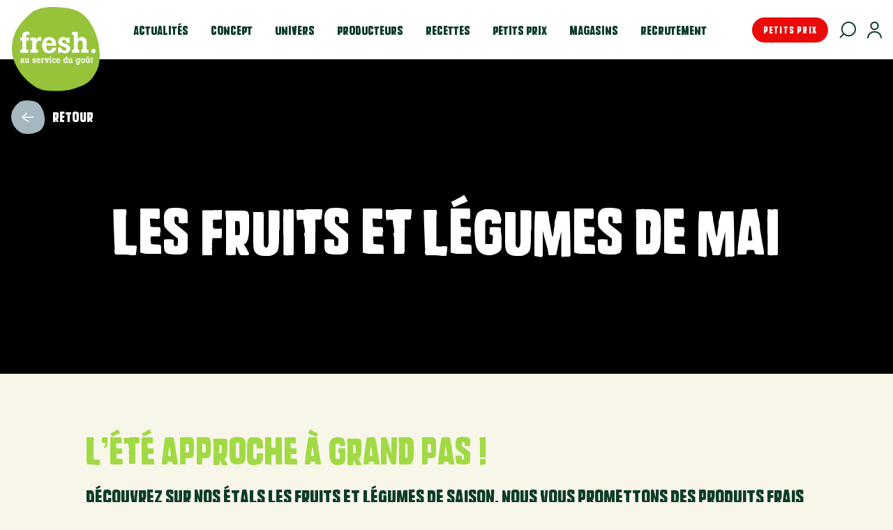

--- FILE ---
content_type: text/html; charset=UTF-8
request_url: https://www.fresh.fr/blog/les-fruits-et-legumes-de-mai/
body_size: 21648
content:
<!doctype html>
<html lang="fr-FR">

<head>
	<meta charset="UTF-8">
	<meta name="viewport" content="width=device-width, initial-scale=1">
	<link rel="profile" href="https://gmpg.org/xfn/11">

	<link rel="apple-touch-icon" sizes="180x180" href="https://www.fresh.fr/wp-content/themes/fresh/static/favicon/apple-touch-icon.png">
	<link rel="icon" type="image/png" sizes="32x32" href="https://www.fresh.fr/wp-content/themes/fresh/static/favicon/favicon-32x32.png">
	<link rel="icon" type="image/png" sizes="16x16" href="https://www.fresh.fr/wp-content/themes/fresh/static/favicon/favicon-16x16.png">
	<link rel="manifest" href="https://www.fresh.fr/wp-content/themes/fresh/static/favicon/site.webmanifest">
	<link rel="mask-icon" href="https://www.fresh.fr/wp-content/themes/fresh/static/favicon/safari-pinned-tab.svg" color="#5bbad5">
	<link rel="shortcut icon" href="https://www.fresh.fr/wp-content/themes/fresh/static/favicon/favicon.ico">
	<meta name="msapplication-TileColor" content="#da532c">
	<meta name="msapplication-config" content="https://www.fresh.fr/wp-content/themes/fresh/static/favicon/browserconfig.xml">
	<meta name="theme-color" content="#ffffff">

	<!-- Meta Pixel Code -->
	<script>
	!function(f,b,e,v,n,t,s)
	{if(f.fbq)return;n=f.fbq=function(){n.callMethod?
	n.callMethod.apply(n,arguments):n.queue.push(arguments)};
	if(!f._fbq)f._fbq=n;n.push=n;n.loaded=!0;n.version='2.0';
	n.queue=[];t=b.createElement(e);t.async=!0;
	t.src=v;s=b.getElementsByTagName(e)[0];
	s.parentNode.insertBefore(t,s)}(window, document,'script',
	'https://connect.facebook.net/en_US/fbevents.js');
	fbq('init', '130361674298291');
	fbq('track', 'PageView');
	</script>
	<noscript><img height="1" width="1" style="display:none"
	src="https://www.facebook.com/tr?id=130361674298291&ev=PageView&noscript=1"
	/></noscript>
	<!-- End Meta Pixel Code -->

	<meta name='robots' content='index, follow, max-image-preview:large, max-snippet:-1, max-video-preview:-1' />
<link rel="preload" href="https://www.fresh.fr/wp-content/plugins/rate-my-post/public/css/fonts/ratemypost.ttf" type="font/ttf" as="font" crossorigin="anonymous">
<!-- Google Tag Manager for WordPress by gtm4wp.com -->
<script data-cfasync="false" data-pagespeed-no-defer>
	var gtm4wp_datalayer_name = "dataLayer";
	var dataLayer = dataLayer || [];
</script>
<!-- End Google Tag Manager for WordPress by gtm4wp.com -->
	<!-- This site is optimized with the Yoast SEO plugin v26.8 - https://yoast.com/product/yoast-seo-wordpress/ -->
	<title>Les fruits et légumes de mai</title>
	<meta name="description" content="Venez découvrir les fruits et légumes de mai sur les étals fresh. Artichaut, fraise, cerise... il y en a pour tous les goûts!" />
	<link rel="canonical" href="https://www.fresh.fr/blog/les-fruits-et-legumes-de-mai/" />
	<meta property="og:locale" content="fr_FR" />
	<meta property="og:type" content="article" />
	<meta property="og:title" content="Les fruits et légumes de mai" />
	<meta property="og:description" content="Venez découvrir les fruits et légumes de mai sur les étals fresh. Artichaut, fraise, cerise... il y en a pour tous les goûts!" />
	<meta property="og:url" content="https://www.fresh.fr/blog/les-fruits-et-legumes-de-mai/" />
	<meta property="og:site_name" content="fresh." />
	<meta property="article:publisher" content="https://www.facebook.com/fresh.lemagasin/" />
	<meta property="article:published_time" content="2025-05-01T06:00:18+00:00" />
	<meta property="article:modified_time" content="2025-05-28T09:28:12+00:00" />
	<meta property="og:image" content="https://www.fresh.fr/wp-content/uploads/2022/03/9392-TOMATES-DIVINA-scaled.jpg" />
	<meta property="og:image:width" content="2048" />
	<meta property="og:image:height" content="2560" />
	<meta property="og:image:type" content="image/jpeg" />
	<meta name="author" content="Valentine" />
	<meta name="twitter:card" content="summary_large_image" />
	<meta name="twitter:label1" content="Écrit par" />
	<meta name="twitter:data1" content="Valentine" />
	<meta name="twitter:label2" content="Durée de lecture estimée" />
	<meta name="twitter:data2" content="4 minutes" />
	<script type="application/ld+json" class="yoast-schema-graph">{"@context":"https://schema.org","@graph":[{"@type":"Article","@id":"https://www.fresh.fr/blog/les-fruits-et-legumes-de-mai/#article","isPartOf":{"@id":"https://www.fresh.fr/blog/les-fruits-et-legumes-de-mai/"},"author":{"name":"Valentine","@id":"https://www.fresh.fr/#/schema/person/ce324dbc1cba5d3e52a1579eff42de81"},"headline":"Les fruits et légumes de mai","datePublished":"2025-05-01T06:00:18+00:00","dateModified":"2025-05-28T09:28:12+00:00","mainEntityOfPage":{"@id":"https://www.fresh.fr/blog/les-fruits-et-legumes-de-mai/"},"wordCount":490,"publisher":{"@id":"https://www.fresh.fr/#organization"},"image":{"@id":"https://www.fresh.fr/blog/les-fruits-et-legumes-de-mai/#primaryimage"},"thumbnailUrl":"https://www.fresh.fr/wp-content/uploads/2022/03/9392-TOMATES-DIVINA-scaled.jpg","articleSection":["Blog"],"inLanguage":"fr-FR"},{"@type":"WebPage","@id":"https://www.fresh.fr/blog/les-fruits-et-legumes-de-mai/","url":"https://www.fresh.fr/blog/les-fruits-et-legumes-de-mai/","name":"Les fruits et légumes de mai","isPartOf":{"@id":"https://www.fresh.fr/#website"},"primaryImageOfPage":{"@id":"https://www.fresh.fr/blog/les-fruits-et-legumes-de-mai/#primaryimage"},"image":{"@id":"https://www.fresh.fr/blog/les-fruits-et-legumes-de-mai/#primaryimage"},"thumbnailUrl":"https://www.fresh.fr/wp-content/uploads/2022/03/9392-TOMATES-DIVINA-scaled.jpg","datePublished":"2025-05-01T06:00:18+00:00","dateModified":"2025-05-28T09:28:12+00:00","description":"Venez découvrir les fruits et légumes de mai sur les étals fresh. Artichaut, fraise, cerise... il y en a pour tous les goûts!","breadcrumb":{"@id":"https://www.fresh.fr/blog/les-fruits-et-legumes-de-mai/#breadcrumb"},"inLanguage":"fr-FR","potentialAction":[{"@type":"ReadAction","target":["https://www.fresh.fr/blog/les-fruits-et-legumes-de-mai/"]}]},{"@type":"ImageObject","inLanguage":"fr-FR","@id":"https://www.fresh.fr/blog/les-fruits-et-legumes-de-mai/#primaryimage","url":"https://www.fresh.fr/wp-content/uploads/2022/03/9392-TOMATES-DIVINA-scaled.jpg","contentUrl":"https://www.fresh.fr/wp-content/uploads/2022/03/9392-TOMATES-DIVINA-scaled.jpg","width":2048,"height":2560},{"@type":"BreadcrumbList","@id":"https://www.fresh.fr/blog/les-fruits-et-legumes-de-mai/#breadcrumb","itemListElement":[{"@type":"ListItem","position":1,"name":"Accueil","item":"https://www.fresh.fr/"},{"@type":"ListItem","position":2,"name":"Actualités","item":"https://www.fresh.fr/actualites/"},{"@type":"ListItem","position":3,"name":"Les fruits et légumes de mai"}]},{"@type":"WebSite","@id":"https://www.fresh.fr/#website","url":"https://www.fresh.fr/","name":"fresh.","description":"","publisher":{"@id":"https://www.fresh.fr/#organization"},"potentialAction":[{"@type":"SearchAction","target":{"@type":"EntryPoint","urlTemplate":"https://www.fresh.fr/?s={search_term_string}"},"query-input":{"@type":"PropertyValueSpecification","valueRequired":true,"valueName":"search_term_string"}}],"inLanguage":"fr-FR"},{"@type":"Organization","@id":"https://www.fresh.fr/#organization","name":"fresh","url":"https://www.fresh.fr/","logo":{"@type":"ImageObject","inLanguage":"fr-FR","@id":"https://www.fresh.fr/#/schema/logo/image/","url":"https://www.fresh.fr/wp-content/uploads/2021/08/Logo_New@2x.png","contentUrl":"https://www.fresh.fr/wp-content/uploads/2021/08/Logo_New@2x.png","width":148,"height":148,"caption":"fresh"},"image":{"@id":"https://www.fresh.fr/#/schema/logo/image/"},"sameAs":["https://www.facebook.com/fresh.lemagasin/","https://www.instagram.com/fresh.lemagasin","https://www.linkedin.com/company/fresh.lemagasin/"]},{"@type":"Person","@id":"https://www.fresh.fr/#/schema/person/ce324dbc1cba5d3e52a1579eff42de81","name":"Valentine","image":{"@type":"ImageObject","inLanguage":"fr-FR","@id":"https://www.fresh.fr/#/schema/person/image/","url":"https://secure.gravatar.com/avatar/d54b42e75d022fcc0c96c6eca9e8c4862ec3599ed4e294033a3bd2a3ac996d57?s=96&d=mm&r=g","contentUrl":"https://secure.gravatar.com/avatar/d54b42e75d022fcc0c96c6eca9e8c4862ec3599ed4e294033a3bd2a3ac996d57?s=96&d=mm&r=g","caption":"Valentine"}}]}</script>
	<!-- / Yoast SEO plugin. -->


<link rel="alternate" title="oEmbed (JSON)" type="application/json+oembed" href="https://www.fresh.fr/wp-json/oembed/1.0/embed?url=https%3A%2F%2Fwww.fresh.fr%2Fblog%2Fles-fruits-et-legumes-de-mai%2F" />
<link rel="alternate" title="oEmbed (XML)" type="text/xml+oembed" href="https://www.fresh.fr/wp-json/oembed/1.0/embed?url=https%3A%2F%2Fwww.fresh.fr%2Fblog%2Fles-fruits-et-legumes-de-mai%2F&#038;format=xml" />
<style id='wp-img-auto-sizes-contain-inline-css'>
img:is([sizes=auto i],[sizes^="auto," i]){contain-intrinsic-size:3000px 1500px}
/*# sourceURL=wp-img-auto-sizes-contain-inline-css */
</style>
<style id='wp-block-library-inline-css'>
:root{--wp-block-synced-color:#7a00df;--wp-block-synced-color--rgb:122,0,223;--wp-bound-block-color:var(--wp-block-synced-color);--wp-editor-canvas-background:#ddd;--wp-admin-theme-color:#007cba;--wp-admin-theme-color--rgb:0,124,186;--wp-admin-theme-color-darker-10:#006ba1;--wp-admin-theme-color-darker-10--rgb:0,107,160.5;--wp-admin-theme-color-darker-20:#005a87;--wp-admin-theme-color-darker-20--rgb:0,90,135;--wp-admin-border-width-focus:2px}@media (min-resolution:192dpi){:root{--wp-admin-border-width-focus:1.5px}}.wp-element-button{cursor:pointer}:root .has-very-light-gray-background-color{background-color:#eee}:root .has-very-dark-gray-background-color{background-color:#313131}:root .has-very-light-gray-color{color:#eee}:root .has-very-dark-gray-color{color:#313131}:root .has-vivid-green-cyan-to-vivid-cyan-blue-gradient-background{background:linear-gradient(135deg,#00d084,#0693e3)}:root .has-purple-crush-gradient-background{background:linear-gradient(135deg,#34e2e4,#4721fb 50%,#ab1dfe)}:root .has-hazy-dawn-gradient-background{background:linear-gradient(135deg,#faaca8,#dad0ec)}:root .has-subdued-olive-gradient-background{background:linear-gradient(135deg,#fafae1,#67a671)}:root .has-atomic-cream-gradient-background{background:linear-gradient(135deg,#fdd79a,#004a59)}:root .has-nightshade-gradient-background{background:linear-gradient(135deg,#330968,#31cdcf)}:root .has-midnight-gradient-background{background:linear-gradient(135deg,#020381,#2874fc)}:root{--wp--preset--font-size--normal:16px;--wp--preset--font-size--huge:42px}.has-regular-font-size{font-size:1em}.has-larger-font-size{font-size:2.625em}.has-normal-font-size{font-size:var(--wp--preset--font-size--normal)}.has-huge-font-size{font-size:var(--wp--preset--font-size--huge)}.has-text-align-center{text-align:center}.has-text-align-left{text-align:left}.has-text-align-right{text-align:right}.has-fit-text{white-space:nowrap!important}#end-resizable-editor-section{display:none}.aligncenter{clear:both}.items-justified-left{justify-content:flex-start}.items-justified-center{justify-content:center}.items-justified-right{justify-content:flex-end}.items-justified-space-between{justify-content:space-between}.screen-reader-text{border:0;clip-path:inset(50%);height:1px;margin:-1px;overflow:hidden;padding:0;position:absolute;width:1px;word-wrap:normal!important}.screen-reader-text:focus{background-color:#ddd;clip-path:none;color:#444;display:block;font-size:1em;height:auto;left:5px;line-height:normal;padding:15px 23px 14px;text-decoration:none;top:5px;width:auto;z-index:100000}html :where(.has-border-color){border-style:solid}html :where([style*=border-top-color]){border-top-style:solid}html :where([style*=border-right-color]){border-right-style:solid}html :where([style*=border-bottom-color]){border-bottom-style:solid}html :where([style*=border-left-color]){border-left-style:solid}html :where([style*=border-width]){border-style:solid}html :where([style*=border-top-width]){border-top-style:solid}html :where([style*=border-right-width]){border-right-style:solid}html :where([style*=border-bottom-width]){border-bottom-style:solid}html :where([style*=border-left-width]){border-left-style:solid}html :where(img[class*=wp-image-]){height:auto;max-width:100%}:where(figure){margin:0 0 1em}html :where(.is-position-sticky){--wp-admin--admin-bar--position-offset:var(--wp-admin--admin-bar--height,0px)}@media screen and (max-width:600px){html :where(.is-position-sticky){--wp-admin--admin-bar--position-offset:0px}}

/*# sourceURL=wp-block-library-inline-css */
</style><link rel='stylesheet' id='wc-blocks-style-css' href='https://www.fresh.fr/wp-content/plugins/woocommerce/assets/client/blocks/wc-blocks.css?ver=wc-10.4.3' media='all' />
<style id='global-styles-inline-css'>
:root{--wp--preset--aspect-ratio--square: 1;--wp--preset--aspect-ratio--4-3: 4/3;--wp--preset--aspect-ratio--3-4: 3/4;--wp--preset--aspect-ratio--3-2: 3/2;--wp--preset--aspect-ratio--2-3: 2/3;--wp--preset--aspect-ratio--16-9: 16/9;--wp--preset--aspect-ratio--9-16: 9/16;--wp--preset--color--black: #000000;--wp--preset--color--cyan-bluish-gray: #abb8c3;--wp--preset--color--white: #ffffff;--wp--preset--color--pale-pink: #f78da7;--wp--preset--color--vivid-red: #cf2e2e;--wp--preset--color--luminous-vivid-orange: #ff6900;--wp--preset--color--luminous-vivid-amber: #fcb900;--wp--preset--color--light-green-cyan: #7bdcb5;--wp--preset--color--vivid-green-cyan: #00d084;--wp--preset--color--pale-cyan-blue: #8ed1fc;--wp--preset--color--vivid-cyan-blue: #0693e3;--wp--preset--color--vivid-purple: #9b51e0;--wp--preset--gradient--vivid-cyan-blue-to-vivid-purple: linear-gradient(135deg,rgb(6,147,227) 0%,rgb(155,81,224) 100%);--wp--preset--gradient--light-green-cyan-to-vivid-green-cyan: linear-gradient(135deg,rgb(122,220,180) 0%,rgb(0,208,130) 100%);--wp--preset--gradient--luminous-vivid-amber-to-luminous-vivid-orange: linear-gradient(135deg,rgb(252,185,0) 0%,rgb(255,105,0) 100%);--wp--preset--gradient--luminous-vivid-orange-to-vivid-red: linear-gradient(135deg,rgb(255,105,0) 0%,rgb(207,46,46) 100%);--wp--preset--gradient--very-light-gray-to-cyan-bluish-gray: linear-gradient(135deg,rgb(238,238,238) 0%,rgb(169,184,195) 100%);--wp--preset--gradient--cool-to-warm-spectrum: linear-gradient(135deg,rgb(74,234,220) 0%,rgb(151,120,209) 20%,rgb(207,42,186) 40%,rgb(238,44,130) 60%,rgb(251,105,98) 80%,rgb(254,248,76) 100%);--wp--preset--gradient--blush-light-purple: linear-gradient(135deg,rgb(255,206,236) 0%,rgb(152,150,240) 100%);--wp--preset--gradient--blush-bordeaux: linear-gradient(135deg,rgb(254,205,165) 0%,rgb(254,45,45) 50%,rgb(107,0,62) 100%);--wp--preset--gradient--luminous-dusk: linear-gradient(135deg,rgb(255,203,112) 0%,rgb(199,81,192) 50%,rgb(65,88,208) 100%);--wp--preset--gradient--pale-ocean: linear-gradient(135deg,rgb(255,245,203) 0%,rgb(182,227,212) 50%,rgb(51,167,181) 100%);--wp--preset--gradient--electric-grass: linear-gradient(135deg,rgb(202,248,128) 0%,rgb(113,206,126) 100%);--wp--preset--gradient--midnight: linear-gradient(135deg,rgb(2,3,129) 0%,rgb(40,116,252) 100%);--wp--preset--font-size--small: 13px;--wp--preset--font-size--medium: 20px;--wp--preset--font-size--large: 36px;--wp--preset--font-size--x-large: 42px;--wp--preset--spacing--20: 0.44rem;--wp--preset--spacing--30: 0.67rem;--wp--preset--spacing--40: 1rem;--wp--preset--spacing--50: 1.5rem;--wp--preset--spacing--60: 2.25rem;--wp--preset--spacing--70: 3.38rem;--wp--preset--spacing--80: 5.06rem;--wp--preset--shadow--natural: 6px 6px 9px rgba(0, 0, 0, 0.2);--wp--preset--shadow--deep: 12px 12px 50px rgba(0, 0, 0, 0.4);--wp--preset--shadow--sharp: 6px 6px 0px rgba(0, 0, 0, 0.2);--wp--preset--shadow--outlined: 6px 6px 0px -3px rgb(255, 255, 255), 6px 6px rgb(0, 0, 0);--wp--preset--shadow--crisp: 6px 6px 0px rgb(0, 0, 0);}:where(.is-layout-flex){gap: 0.5em;}:where(.is-layout-grid){gap: 0.5em;}body .is-layout-flex{display: flex;}.is-layout-flex{flex-wrap: wrap;align-items: center;}.is-layout-flex > :is(*, div){margin: 0;}body .is-layout-grid{display: grid;}.is-layout-grid > :is(*, div){margin: 0;}:where(.wp-block-columns.is-layout-flex){gap: 2em;}:where(.wp-block-columns.is-layout-grid){gap: 2em;}:where(.wp-block-post-template.is-layout-flex){gap: 1.25em;}:where(.wp-block-post-template.is-layout-grid){gap: 1.25em;}.has-black-color{color: var(--wp--preset--color--black) !important;}.has-cyan-bluish-gray-color{color: var(--wp--preset--color--cyan-bluish-gray) !important;}.has-white-color{color: var(--wp--preset--color--white) !important;}.has-pale-pink-color{color: var(--wp--preset--color--pale-pink) !important;}.has-vivid-red-color{color: var(--wp--preset--color--vivid-red) !important;}.has-luminous-vivid-orange-color{color: var(--wp--preset--color--luminous-vivid-orange) !important;}.has-luminous-vivid-amber-color{color: var(--wp--preset--color--luminous-vivid-amber) !important;}.has-light-green-cyan-color{color: var(--wp--preset--color--light-green-cyan) !important;}.has-vivid-green-cyan-color{color: var(--wp--preset--color--vivid-green-cyan) !important;}.has-pale-cyan-blue-color{color: var(--wp--preset--color--pale-cyan-blue) !important;}.has-vivid-cyan-blue-color{color: var(--wp--preset--color--vivid-cyan-blue) !important;}.has-vivid-purple-color{color: var(--wp--preset--color--vivid-purple) !important;}.has-black-background-color{background-color: var(--wp--preset--color--black) !important;}.has-cyan-bluish-gray-background-color{background-color: var(--wp--preset--color--cyan-bluish-gray) !important;}.has-white-background-color{background-color: var(--wp--preset--color--white) !important;}.has-pale-pink-background-color{background-color: var(--wp--preset--color--pale-pink) !important;}.has-vivid-red-background-color{background-color: var(--wp--preset--color--vivid-red) !important;}.has-luminous-vivid-orange-background-color{background-color: var(--wp--preset--color--luminous-vivid-orange) !important;}.has-luminous-vivid-amber-background-color{background-color: var(--wp--preset--color--luminous-vivid-amber) !important;}.has-light-green-cyan-background-color{background-color: var(--wp--preset--color--light-green-cyan) !important;}.has-vivid-green-cyan-background-color{background-color: var(--wp--preset--color--vivid-green-cyan) !important;}.has-pale-cyan-blue-background-color{background-color: var(--wp--preset--color--pale-cyan-blue) !important;}.has-vivid-cyan-blue-background-color{background-color: var(--wp--preset--color--vivid-cyan-blue) !important;}.has-vivid-purple-background-color{background-color: var(--wp--preset--color--vivid-purple) !important;}.has-black-border-color{border-color: var(--wp--preset--color--black) !important;}.has-cyan-bluish-gray-border-color{border-color: var(--wp--preset--color--cyan-bluish-gray) !important;}.has-white-border-color{border-color: var(--wp--preset--color--white) !important;}.has-pale-pink-border-color{border-color: var(--wp--preset--color--pale-pink) !important;}.has-vivid-red-border-color{border-color: var(--wp--preset--color--vivid-red) !important;}.has-luminous-vivid-orange-border-color{border-color: var(--wp--preset--color--luminous-vivid-orange) !important;}.has-luminous-vivid-amber-border-color{border-color: var(--wp--preset--color--luminous-vivid-amber) !important;}.has-light-green-cyan-border-color{border-color: var(--wp--preset--color--light-green-cyan) !important;}.has-vivid-green-cyan-border-color{border-color: var(--wp--preset--color--vivid-green-cyan) !important;}.has-pale-cyan-blue-border-color{border-color: var(--wp--preset--color--pale-cyan-blue) !important;}.has-vivid-cyan-blue-border-color{border-color: var(--wp--preset--color--vivid-cyan-blue) !important;}.has-vivid-purple-border-color{border-color: var(--wp--preset--color--vivid-purple) !important;}.has-vivid-cyan-blue-to-vivid-purple-gradient-background{background: var(--wp--preset--gradient--vivid-cyan-blue-to-vivid-purple) !important;}.has-light-green-cyan-to-vivid-green-cyan-gradient-background{background: var(--wp--preset--gradient--light-green-cyan-to-vivid-green-cyan) !important;}.has-luminous-vivid-amber-to-luminous-vivid-orange-gradient-background{background: var(--wp--preset--gradient--luminous-vivid-amber-to-luminous-vivid-orange) !important;}.has-luminous-vivid-orange-to-vivid-red-gradient-background{background: var(--wp--preset--gradient--luminous-vivid-orange-to-vivid-red) !important;}.has-very-light-gray-to-cyan-bluish-gray-gradient-background{background: var(--wp--preset--gradient--very-light-gray-to-cyan-bluish-gray) !important;}.has-cool-to-warm-spectrum-gradient-background{background: var(--wp--preset--gradient--cool-to-warm-spectrum) !important;}.has-blush-light-purple-gradient-background{background: var(--wp--preset--gradient--blush-light-purple) !important;}.has-blush-bordeaux-gradient-background{background: var(--wp--preset--gradient--blush-bordeaux) !important;}.has-luminous-dusk-gradient-background{background: var(--wp--preset--gradient--luminous-dusk) !important;}.has-pale-ocean-gradient-background{background: var(--wp--preset--gradient--pale-ocean) !important;}.has-electric-grass-gradient-background{background: var(--wp--preset--gradient--electric-grass) !important;}.has-midnight-gradient-background{background: var(--wp--preset--gradient--midnight) !important;}.has-small-font-size{font-size: var(--wp--preset--font-size--small) !important;}.has-medium-font-size{font-size: var(--wp--preset--font-size--medium) !important;}.has-large-font-size{font-size: var(--wp--preset--font-size--large) !important;}.has-x-large-font-size{font-size: var(--wp--preset--font-size--x-large) !important;}
/*# sourceURL=global-styles-inline-css */
</style>

<style id='classic-theme-styles-inline-css'>
/*! This file is auto-generated */
.wp-block-button__link{color:#fff;background-color:#32373c;border-radius:9999px;box-shadow:none;text-decoration:none;padding:calc(.667em + 2px) calc(1.333em + 2px);font-size:1.125em}.wp-block-file__button{background:#32373c;color:#fff;text-decoration:none}
/*# sourceURL=/wp-includes/css/classic-themes.min.css */
</style>
<link rel='stylesheet' id='rate-my-post-css' href='https://www.fresh.fr/wp-content/plugins/rate-my-post/public/css/rate-my-post.min.css?ver=4.4.4' media='all' />
<link rel='stylesheet' id='cf7_add_password_field_style-css' href='https://www.fresh.fr/wp-content/plugins/cf7-add-password-field/css/all.css?ver=6.9' media='all' />
<link rel='stylesheet' id='contact-form-7-css' href='https://www.fresh.fr/wp-content/plugins/contact-form-7/includes/css/styles.css?ver=6.1.4' media='all' />
<link rel='stylesheet' id='woocommerce-layout-css' href='https://www.fresh.fr/wp-content/plugins/woocommerce/assets/css/woocommerce-layout.css?ver=10.4.3' media='all' />
<link rel='stylesheet' id='woocommerce-smallscreen-css' href='https://www.fresh.fr/wp-content/plugins/woocommerce/assets/css/woocommerce-smallscreen.css?ver=10.4.3' media='only screen and (max-width: 768px)' />
<link rel='stylesheet' id='woocommerce-general-css' href='https://www.fresh.fr/wp-content/plugins/woocommerce/assets/css/woocommerce.css?ver=10.4.3' media='all' />
<style id='woocommerce-inline-inline-css'>
.woocommerce form .form-row .required { visibility: visible; }
/*# sourceURL=woocommerce-inline-inline-css */
</style>
<link rel='stylesheet' id='fresh-style-css' href='https://www.fresh.fr/wp-content/themes/fresh/dist/css/styles.css' media='all' />
<link rel='stylesheet' id='simple-favorites-css' href='https://www.fresh.fr/wp-content/plugins/favorites/assets/css/favorites.css?ver=2.3.6' media='all' />
<link rel='stylesheet' id='cf7cf-style-css' href='https://www.fresh.fr/wp-content/plugins/cf7-conditional-fields/style.css?ver=2.6.7' media='all' />
<script src="https://www.fresh.fr/wp-includes/js/jquery/jquery.min.js?ver=3.7.1" id="jquery-core-js"></script>
<script src="https://www.fresh.fr/wp-includes/js/jquery/jquery-migrate.min.js?ver=3.4.1" id="jquery-migrate-js"></script>
<script src="https://www.fresh.fr/wp-content/plugins/woocommerce/assets/js/jquery-blockui/jquery.blockUI.min.js?ver=2.7.0-wc.10.4.3" id="wc-jquery-blockui-js" defer data-wp-strategy="defer"></script>
<script id="wc-add-to-cart-js-extra">
var wc_add_to_cart_params = {"ajax_url":"/wp-admin/admin-ajax.php","wc_ajax_url":"/?wc-ajax=%%endpoint%%","i18n_view_cart":"Voir le panier","cart_url":"https://www.fresh.fr/panier/","is_cart":"","cart_redirect_after_add":"no"};
//# sourceURL=wc-add-to-cart-js-extra
</script>
<script src="https://www.fresh.fr/wp-content/plugins/woocommerce/assets/js/frontend/add-to-cart.min.js?ver=10.4.3" id="wc-add-to-cart-js" defer data-wp-strategy="defer"></script>
<script src="https://www.fresh.fr/wp-content/plugins/woocommerce/assets/js/js-cookie/js.cookie.min.js?ver=2.1.4-wc.10.4.3" id="wc-js-cookie-js" defer data-wp-strategy="defer"></script>
<script id="woocommerce-js-extra">
var woocommerce_params = {"ajax_url":"/wp-admin/admin-ajax.php","wc_ajax_url":"/?wc-ajax=%%endpoint%%","i18n_password_show":"Afficher le mot de passe","i18n_password_hide":"Masquer le mot de passe"};
//# sourceURL=woocommerce-js-extra
</script>
<script src="https://www.fresh.fr/wp-content/plugins/woocommerce/assets/js/frontend/woocommerce.min.js?ver=10.4.3" id="woocommerce-js" defer data-wp-strategy="defer"></script>
<script id="favorites-js-extra">
var favorites_data = {"ajaxurl":"https://www.fresh.fr/wp-admin/admin-ajax.php","nonce":"714dfce1d0","favorite":"   ","favorited":"       ","includecount":"","indicate_loading":"","loading_text":"Loading","loading_image":"","loading_image_active":"","loading_image_preload":"","cache_enabled":"1","button_options":{"button_type":"custom","custom_colors":false,"box_shadow":false,"include_count":false,"default":{"background_default":false,"border_default":false,"text_default":false,"icon_default":false,"count_default":false},"active":{"background_active":false,"border_active":false,"text_active":false,"icon_active":false,"count_active":false}},"authentication_modal_content":"\u003Cp\u003EPlease login to add favorites.\u003C/p\u003E\n\u003Cp\u003E\u003Ca href=\"#\" data-favorites-modal-close\u003EDismiss this notice\u003C/a\u003E\u003C/p\u003E\n","authentication_redirect":"","dev_mode":"","logged_in":"","user_id":"0","authentication_redirect_url":"https://www.fresh.fr/bo/"};
//# sourceURL=favorites-js-extra
</script>
<script src="https://www.fresh.fr/wp-content/plugins/favorites/assets/js/favorites.min.js?ver=2.3.6" id="favorites-js"></script>
<link rel="https://api.w.org/" href="https://www.fresh.fr/wp-json/" /><link rel="alternate" title="JSON" type="application/json" href="https://www.fresh.fr/wp-json/wp/v2/posts/45033" /><link rel='shortlink' href='https://www.fresh.fr/?p=45033' />

<!-- Google Tag Manager for WordPress by gtm4wp.com -->
<!-- GTM Container placement set to footer -->
<script data-cfasync="false" data-pagespeed-no-defer>
	var dataLayer_content = {"pagePostType":"post","pagePostType2":"single-post","pageCategory":["blog"],"pagePostAuthor":"Valentine"};
	dataLayer.push( dataLayer_content );
</script>
<script data-cfasync="false" data-pagespeed-no-defer>
(function(w,d,s,l,i){w[l]=w[l]||[];w[l].push({'gtm.start':
new Date().getTime(),event:'gtm.js'});var f=d.getElementsByTagName(s)[0],
j=d.createElement(s),dl=l!='dataLayer'?'&l='+l:'';j.async=true;j.src=
'//www.googletagmanager.com/gtm.js?id='+i+dl;f.parentNode.insertBefore(j,f);
})(window,document,'script','dataLayer','GTM-NN5S2HR');
</script>
<!-- End Google Tag Manager for WordPress by gtm4wp.com -->	<noscript><style>.woocommerce-product-gallery{ opacity: 1 !important; }</style></noscript>
			<style id="wp-custom-css">
			@media (max-width: 768px) {
  .carousel-hero .flickity-viewport {
    height: 80vh !important;
  }
}

/* fix telephone apparence bug */
.mb-p-0 p:not(:last-child) {
  margin-bottom: 0 !important;
}

/* fix link apparence */
.wpcf7-list-item-label .optin-extra-block a {
  text-decoration: underline;
  text-underline-offset: 2px;
}		</style>
		</head>

<body class="wp-singular post-template-default single single-post postid-45033 single-format-standard wp-theme-fresh theme-fresh woocommerce-no-js">
	<span id="top"></span>
	
	<span id="top"></span>

<div class="hidden print:block print:mb-6">
  <img src="https://www.fresh.fr/wp-content/themes/fresh/static/img/logo.png" />
</div>

<header class="absolute left-0 w-full print:hidden">
  <div class="main-header || z-goku  bg-white" data-sticky>
    <div class="container py-2.5">
      <div class="grid">
        <div class="grid-row">
          <div class="grid-col-12">
            <div class="flex items-center flex-wrap justify-between">
              <a class="main-logo z-above" href="https://www.fresh.fr/" rel="home">fresh.</a>

              <nav class="main-nav || z-default fixed m:relative top-0 left-0 w-full m:w-auto h-full m:h-auto overflow-y-auto overflow-x-hidden text-white m:text-green-900 font-title uppercase">
                <header class="m:hidden whitespace-nowrap px-5 bg-white bg-opacity-10 w-full h-20 fixed top-0 left-0 z-default flex items-center justify-end">
                                                            <a href="https://www.fresh.fr/mon-compte/" class="tracking-widest">Connexion <i class="icon icon--user stroke-white ml-1"><svg xmlns="http://www.w3.org/2000/svg" width="20.615" height="24" viewBox="0 0 20.615 24">
  <g id="Groupe_249" data-name="Groupe 249" transform="translate(-724.217 -386.471)">
    <g id="Groupe_250" data-name="Groupe 250" transform="translate(725.217 387.471)">
      <path id="Tracé_9770" data-name="Tracé 9770" d="M726,412.009c0-4.673,4.167-8.462,9.307-8.462s9.308,3.788,9.308,8.462" transform="translate(-726 -390.009)" fill="none" stroke="#0e3c2b" stroke-linecap="round" stroke-linejoin="round" stroke-width="2"/>
      <path id="Tracé_24" data-name="Tracé 24" d="M740.154,392.548a5.077,5.077,0,1,1-5.077-5.077,5.077,5.077,0,0,1,5.077,5.077Z" transform="translate(-725.769 -387.471)" fill="none" stroke="#0e3c2b" stroke-linecap="round" stroke-linejoin="round" stroke-width="2"/>
    </g>
  </g>
</svg>
</i></a>
                                                        <a href="#" class="close-menu || inline-block ml-4">
                    <i class="icon--cross -white"><span></span><span></span></i>
                  </a>
                </header>
                <div class="mt-20 pt-2 pb-8 px-5 m:mt-0 m:pt-0 m:pb-0 m:px-0">
                  <div class="form || my-9 m:hidden">
                                          <form id="searchform" method="get" action="https://www.fresh.fr/">
                        <input type="text" class="search-field || text-lg font-sans block w-full rounded-full text-green-900 normal-case font-medium pl-7 pr-12 h-14 flex items-center" name="s" placeholder="Rechercher" value="">
                        <button type="submit" class="absolute top-1/2 right-4 transform-gpu -translate-y-1/2"><i class="icon icon--loupe fill-green-900"><svg version="1.1" id="Calque_1" xmlns="http://www.w3.org/2000/svg" xmlns:xlink="http://www.w3.org/1999/xlink" x="0px" y="0px"
	 viewBox="0 0 24.4 24.4" width="24.4" height="24.4">
<path fill="#0E3C2B" d="M13.6,0C7.7,0,2.9,4.8,2.9,10.8c0,2.6,0.9,5,2.5,6.9l-4.6,4.6c-0.4,0.4-0.4,1,0,1.4C0.9,23.9,1.2,24,1.4,24
	s0.5-0.1,0.7-0.3l4.6-4.6c1.9,1.6,4.3,2.5,6.9,2.5c5.9,0,10.8-4.8,10.8-10.8S19.6,0,13.6,0z M13.6,19.6c-2.4,0-4.6-1-6.2-2.5
	c0,0,0,0,0,0s0,0,0,0c-1.6-1.6-2.5-3.8-2.5-6.2C4.9,5.9,8.8,2,13.6,2c4.8,0,8.8,3.9,8.8,8.8S18.5,19.6,13.6,19.6z"/>
</svg>
</i></button>
                      </form>
                                      </div>

                  <ul id="menu-menu-principal" class="text-2xl m:text-base m:inline-flex items-center"><li id="menu-item-655" class="menu-item menu-item-type-custom menu-item-object-custom menu-item-655"><a href="https://www.fresh.fr/actualites/">Actualités</a></li>
<li id="menu-item-339" class="menu-item menu-item-type-post_type menu-item-object-page menu-item-339"><a href="https://www.fresh.fr/qui-sommes-nous/">Concept</a></li>
<li id="menu-item-661" class="menu-item menu-item-type-custom menu-item-object-custom menu-item-661"><a href="https://www.fresh.fr/univers/">Univers</a></li>
<li id="menu-item-144950" class="menu-item menu-item-type-post_type menu-item-object-page menu-item-144950"><a href="https://www.fresh.fr/nos-producteurs-au-coeur-de-notre-engagement/">Producteurs</a></li>
<li id="menu-item-341" class="menu-item menu-item-type-custom menu-item-object-custom menu-item-341"><a href="https://www.fresh.fr/recette/">Recettes</a></li>
<li id="menu-item-426" class="menu-item menu-item-type-custom menu-item-object-custom menu-item-426"><a href="https://www.fresh.fr/promotion/">Petits prix</a></li>
<li id="menu-item-19" class="menu-item menu-item-type-custom menu-item-object-custom menu-item-19"><a href="https://www.fresh.fr/magasin/">Magasins</a></li>
<li id="menu-item-6402" class="menu-item menu-item-type-custom menu-item-object-custom menu-item-6402"><a href="https://mouvrh.wd103.myworkdayjobs.com/fr-FR/External_Career_Site_fresh">Recrutement</a></li>
</ul>
                  <div class="social mt-12 m:hidden	">
                                                              <a href="https://www.facebook.com/fresh.lemagasin" target="_blank" class="inline-block mr-3">
                        <i class="icon icon--bubble "><svg xmlns="http://www.w3.org/2000/svg" width="46" height="46" viewBox="0 0 46 46">
  <path id="Tracé_102" data-name="Tracé 102" d="M301.74,84.444a36.416,36.416,0,0,0-8,8.942,22.275,22.275,0,0,0-3.156,11.67,20.81,20.81,0,0,0,2.59,9.883,24.183,24.183,0,0,0,2.931,4.583,32.363,32.363,0,0,0,3.044,3.311,22.338,22.338,0,0,0,5.949,4.106,21.417,21.417,0,0,0,7.581,1.105,26.748,26.748,0,0,0,5.593-.256,29.544,29.544,0,0,0,4.757-.961c1.7-.634,2.531-1.013,4.226-1.647a13.7,13.7,0,0,0,3.805-2.423,14.806,14.806,0,0,0,2.262-2.734c1.622-2.886,2.218-3.664,2.863-6.947,1.077-5.48-.14-13.045-2.386-18.119-1.736-3.923-4.05-7.744-7.581-9.969-3.272-2.061-7.227-2.436-11.029-2.761a26.67,26.67,0,0,0-8.923.494,16.464,16.464,0,0,0-4.523,1.722" transform="translate(-290.58 -82.076)" fill="#156239"/>
</svg>
</i>                        <span class="absolute top-1/2 left-1/2 transform-gpu -translate-x-1/2 -translate-y-1/2">
                          <i class="icon icon--fb "><svg xmlns="http://www.w3.org/2000/svg" width="10.195" height="19.035" viewBox="0 0 10.195 19.035">
  <path id="Icon_awesome-facebook-f" data-name="Icon awesome-facebook-f" d="M11.136,10.707l.529-3.445H8.359V5.027A1.722,1.722,0,0,1,10.3,3.166h1.5V.233A18.325,18.325,0,0,0,9.137,0c-2.722,0-4.5,1.65-4.5,4.637V7.262H1.609v3.445H4.635v8.328H8.359V10.707Z" transform="translate(-1.609)" fill="#fff"/>
</svg>
</i>                        </span>
                      </a>
                                                                                                                          <a href="https://www.instagram.com/fresh.lemagasin/" target="_blank" class="inline-block mr-3">
                        <i class="icon icon--bubble "><svg xmlns="http://www.w3.org/2000/svg" width="46" height="46" viewBox="0 0 46 46">
  <path id="Tracé_102" data-name="Tracé 102" d="M301.74,84.444a36.416,36.416,0,0,0-8,8.942,22.275,22.275,0,0,0-3.156,11.67,20.81,20.81,0,0,0,2.59,9.883,24.183,24.183,0,0,0,2.931,4.583,32.363,32.363,0,0,0,3.044,3.311,22.338,22.338,0,0,0,5.949,4.106,21.417,21.417,0,0,0,7.581,1.105,26.748,26.748,0,0,0,5.593-.256,29.544,29.544,0,0,0,4.757-.961c1.7-.634,2.531-1.013,4.226-1.647a13.7,13.7,0,0,0,3.805-2.423,14.806,14.806,0,0,0,2.262-2.734c1.622-2.886,2.218-3.664,2.863-6.947,1.077-5.48-.14-13.045-2.386-18.119-1.736-3.923-4.05-7.744-7.581-9.969-3.272-2.061-7.227-2.436-11.029-2.761a26.67,26.67,0,0,0-8.923.494,16.464,16.464,0,0,0-4.523,1.722" transform="translate(-290.58 -82.076)" fill="#156239"/>
</svg>
</i>                        <span class="absolute top-1/2 left-1/2 transform-gpu -translate-x-1/2 -translate-y-1/2">
                          <i class="icon icon--insta "><svg xmlns="http://www.w3.org/2000/svg" width="21.492" height="21.487" viewBox="0 0 21.492 21.487">
  <path id="Icon_awesome-instagram" data-name="Icon awesome-instagram" d="M10.743,7.472a5.509,5.509,0,1,0,5.509,5.509A5.5,5.5,0,0,0,10.743,7.472Zm0,9.091a3.582,3.582,0,1,1,3.582-3.582A3.588,3.588,0,0,1,10.743,16.563Zm7.019-9.316a1.285,1.285,0,1,1-1.285-1.285A1.282,1.282,0,0,1,17.762,7.247Zm3.649,1.3a6.359,6.359,0,0,0-1.736-4.5,6.4,6.4,0,0,0-4.5-1.736c-1.774-.1-7.091-.1-8.865,0a6.392,6.392,0,0,0-4.5,1.731A6.38,6.38,0,0,0,.07,8.546c-.1,1.774-.1,7.091,0,8.865a6.359,6.359,0,0,0,1.736,4.5,6.409,6.409,0,0,0,4.5,1.736c1.774.1,7.091.1,8.865,0a6.359,6.359,0,0,0,4.5-1.736,6.4,6.4,0,0,0,1.736-4.5c.1-1.774.1-7.086,0-8.86ZM19.119,19.315a3.626,3.626,0,0,1-2.043,2.043c-1.414.561-4.771.432-6.334.432s-4.924.125-6.334-.432a3.626,3.626,0,0,1-2.043-2.043c-.561-1.414-.432-4.771-.432-6.334s-.125-4.924.432-6.334A3.626,3.626,0,0,1,4.409,4.605c1.414-.561,4.771-.432,6.334-.432s4.924-.125,6.334.432a3.626,3.626,0,0,1,2.043,2.043c.561,1.414.432,4.771.432,6.334S19.68,17.905,19.119,19.315Z" transform="translate(0.005 -2.238)" fill="#fff"/>
</svg>
</i>                        </span>
                      </a>
                                      </div>
                </div>
              </nav>

                            <ul class="flex items-center">
                                                      <li class="ml-2 s:ml-4">
                      <a class="font-title text-xs font-bold tracking-widest uppercase text-white flex items-center flex-wrap  bg-red-400  rounded-full px-3 s:px-4 py-2.5" href="https://www.fresh.fr/promotion/" target="">
                                                <span class="">PETITS PRIX</span>
                      </a>
                    </li>
                                                  
                                  <li class="ml-4">
                    <a href="#" class="trigger-search"><i class="icon icon--loupe "><svg version="1.1" id="Calque_1" xmlns="http://www.w3.org/2000/svg" xmlns:xlink="http://www.w3.org/1999/xlink" x="0px" y="0px"
	 viewBox="0 0 24.4 24.4" width="24.4" height="24.4">
<path fill="#0E3C2B" d="M13.6,0C7.7,0,2.9,4.8,2.9,10.8c0,2.6,0.9,5,2.5,6.9l-4.6,4.6c-0.4,0.4-0.4,1,0,1.4C0.9,23.9,1.2,24,1.4,24
	s0.5-0.1,0.7-0.3l4.6-4.6c1.9,1.6,4.3,2.5,6.9,2.5c5.9,0,10.8-4.8,10.8-10.8S19.6,0,13.6,0z M13.6,19.6c-2.4,0-4.6-1-6.2-2.5
	c0,0,0,0,0,0s0,0,0,0c-1.6-1.6-2.5-3.8-2.5-6.2C4.9,5.9,8.8,2,13.6,2c4.8,0,8.8,3.9,8.8,8.8S18.5,19.6,13.6,19.6z"/>
</svg>
</i></a>
                  </li>
                                      <li class="ml-4">
                      <a href="https://www.fresh.fr/mon-compte/" class="block">
                        <i class="icon icon--user "><svg xmlns="http://www.w3.org/2000/svg" width="20.615" height="24" viewBox="0 0 20.615 24">
  <g id="Groupe_249" data-name="Groupe 249" transform="translate(-724.217 -386.471)">
    <g id="Groupe_250" data-name="Groupe 250" transform="translate(725.217 387.471)">
      <path id="Tracé_9770" data-name="Tracé 9770" d="M726,412.009c0-4.673,4.167-8.462,9.307-8.462s9.308,3.788,9.308,8.462" transform="translate(-726 -390.009)" fill="none" stroke="#0e3c2b" stroke-linecap="round" stroke-linejoin="round" stroke-width="2"/>
      <path id="Tracé_24" data-name="Tracé 24" d="M740.154,392.548a5.077,5.077,0,1,1-5.077-5.077,5.077,5.077,0,0,1,5.077,5.077Z" transform="translate(-725.769 -387.471)" fill="none" stroke="#0e3c2b" stroke-linecap="round" stroke-linejoin="round" stroke-width="2"/>
    </g>
  </g>
</svg>
</i>                                              </a>
                    </li>
                                                  <li class="ml-4 m:hidden">
                  <a href="#" class="toggle-menu"><span></span><span></span><span></span></a>
                </li>
              </ul>
            </div>
          </div>
        </div>
      </div>
    </div>
  </div>
</header><!-- #masthead -->

<div class="search-banner || transition-all duration-300 opacity-0 invisible z-goku top-0 transform-gpu left-0 fixed bg-black bg-opacity-60 shadow-2xl w-full h-full">
  <div class="max-w-screen-xs top-1/2 left-1/2 transform-gpu -translate-x-1/2 -translate-y-1/2 max-h-4/5 overflow-y-auto overflow-x-hidden rounded">
    <div class="container bg-white pt-4 m:pt-10 pb-6 m:pb-8">
      <a href="#" class="trigger-close absolute z-default top-6 right-5 text-white"><i class="icon--cross -green-900"><span></span><span></span></i></a>
      <div class="grid">
        <div class="grid-row">
          <div class="grid-col-12 ">
            <div class="form px-2">
              <h3>Votre recherche : </h3>
              <form method="get" action="https://www.fresh.fr/">
                <input type="text" name="s" placeholder="Rechercher" value="">
                <button type="submit" class="absolute top-1/2 right-4 transform-gpu -translate-y-1/2"><i class="icon icon--loupe fill-green-900"><svg version="1.1" id="Calque_1" xmlns="http://www.w3.org/2000/svg" xmlns:xlink="http://www.w3.org/1999/xlink" x="0px" y="0px"
	 viewBox="0 0 24.4 24.4" width="24.4" height="24.4">
<path fill="#0E3C2B" d="M13.6,0C7.7,0,2.9,4.8,2.9,10.8c0,2.6,0.9,5,2.5,6.9l-4.6,4.6c-0.4,0.4-0.4,1,0,1.4C0.9,23.9,1.2,24,1.4,24
	s0.5-0.1,0.7-0.3l4.6-4.6c1.9,1.6,4.3,2.5,6.9,2.5c5.9,0,10.8-4.8,10.8-10.8S19.6,0,13.6,0z M13.6,19.6c-2.4,0-4.6-1-6.2-2.5
	c0,0,0,0,0,0s0,0,0,0c-1.6-1.6-2.5-3.8-2.5-6.2C4.9,5.9,8.8,2,13.6,2c4.8,0,8.8,3.9,8.8,8.8S18.5,19.6,13.6,19.6z"/>
</svg>
</i></button>
              </form>
            </div>
          </div>
        </div>
      </div>
    </div>
  </div>
</div>

	<main class="mt-17 m:mt-0 print:mt-0">
		
		<section class="main ">
			
					<section class="bg-black text-white min-h-48 flex flex-wrap items-center m:mt-20">
				<figure class="absolute top-0 left-0 w-full h-full opacity-80">
					<img 	class="js-lazy || block w-full h-full object-cover" 
								src="data:image/svg+xml,<svg xmlns='http://www.w3.org/2000/svg' viewBox='0 0 900 900' width='900px' height='900px'></svg>"
								data-src="https://www.fresh.fr/wp-content/uploads/2022/03/9392-TOMATES-DIVINA-1920x1080.jpg" />
				</figure>
				<div class="container">
					<div class="grid">
						<div class="grid-row">
							<div class="grid-col-12 m:grid-col-10 m:grid-push-1">
								<div class="wysiwyg || text-center pt-32 m:pt-52 pb-20 m:pb-40">
									<h1>Les fruits et légumes de mai</h1>
																	</div>
							</div>
						</div>
					</div>
				</div>
				
				<div class="absolute left-0 top-10 m:top-16 w-full">
					<div class="container">
						<div class="grid">
							<div class="grid-row">
								<div class="grid-col-12">
									<a href="https://www.fresh.fr/actualites/" class="btn-link">
										<i class="icon icon--back "><svg width="48" height="48" xmlns="http://www.w3.org/2000/svg" viewBox="0 0 48 48.03"><path fill="#a6b8bf" d="M11.65,2.49A37.72,37.72,0,0,0,3.3,11.82,23.26,23.26,0,0,0,0,24,21.78,21.78,0,0,0,2.7,34.31a25.21,25.21,0,0,0,3.06,4.78,33.5,33.5,0,0,0,3.18,3.45,23.24,23.24,0,0,0,6.2,4.29A22.17,22.17,0,0,0,23.05,48a27.17,27.17,0,0,0,5.84-.27,30.18,30.18,0,0,0,5-1c1.76-.66,2.64-1.05,4.41-1.71a14.64,14.64,0,0,0,4-2.53,15.82,15.82,0,0,0,2.36-2.86c1.69-3,2.31-3.82,3-7.24,1.13-5.72-.14-13.62-2.49-18.91-1.81-4.09-4.22-8.08-7.91-10.4C33.77.91,29.64.52,25.67.18a27.77,27.77,0,0,0-9.31.51,17.44,17.44,0,0,0-4.72,1.8"/><path fill="#FFF" d="M15.5,24.86a28.12,28.12,0,0,0,9.06,5.8c.93.38,1.33-1.12.42-1.5a26.5,26.5,0,0,1-6.89-4.08c2.13-.07,4.41,0,6.62-.08,1.59,0,3.16-.09,4.75-.2a9.05,9.05,0,0,0,2.87-.44c.92-.4.12-1.74-.79-1.35a10.43,10.43,0,0,1-2.61.27c-1.62.1-3.24.14-4.86.18-1.94,0-3.88-.07-5.81,0l-.13,0c1.67-1.5,3.43-2.87,4.51-4.92.47-.89-.87-1.68-1.34-.79-1.22,2.3-3.36,3.68-5.17,5.45a.76.76,0,0,0-.23.42.78.78,0,0,0-.61.91A.83.83,0,0,0,15.5,24.86Zm2.41.07h0Z"/></svg></i> <span>Retour</span>
									</a>
								</div>
							</div>
						</div>
					</div>
				</div>
			</section>

			<section class="my-12 m:my-20">
				<div class="container">
					<div class="grid">
						<div class="grid-row">
							<div class="grid-col-12 m:grid-col-10 m:grid-push-1">
															<div class="wysiwyg"><h2 style="text-align: left;"><span class="text-green-400">L’été approche à grand pas !</span></h2>
<h3>Découvrez sur nos étals les fruits et légumes de saison. Nous vous promettons des produits frais et délicieux !</h3>
<p>&nbsp;</p>
<h2 style="text-align: left;">Les fruits de mai</h2>
<h4><strong>La tomate 🍅 </strong></h4>
<p><img decoding="async" class="wp-image-71094 aligncenter" src="https://www.fresh.fr/wp-content/uploads/2023/04/Tomate-divinina-scaled-e1681305240805-150x150.jpg" alt="" width="220" height="220" srcset="https://www.fresh.fr/wp-content/uploads/2023/04/Tomate-divinina-scaled-e1681305240805-150x150.jpg 150w, https://www.fresh.fr/wp-content/uploads/2023/04/Tomate-divinina-scaled-e1681305240805-400x400.jpg 400w, https://www.fresh.fr/wp-content/uploads/2023/04/Tomate-divinina-scaled-e1681305240805-300x300.jpg 300w, https://www.fresh.fr/wp-content/uploads/2023/04/Tomate-divinina-scaled-e1681305240805-100x100.jpg 100w" sizes="(max-width: 220px) 100vw, 220px" /></p>
<p>On entre dans la pleine saison de la tomate. Tout au long de celle-ci, nous travaillons avec <strong>40 producteurs</strong> pour vous proposer jusqu’à<strong> 15 variétés de tomates.</strong></p>
<p>Chacune à sa spécificité, pour tout savoir c’est par ici :</p>
<p><a href="https://www.fresh.fr/blog/les-tomates-un-grand-choix-de-saveurs-de-couleurs/"><span><img fetchpriority="high" decoding="async" class="alignnone size-medium wp-image-45172 aligncenter" src="https://www.fresh.fr/wp-content/uploads/2022/05/Ambiance-tomates-cerises-scaled-e1652193999329-300x298.jpg" alt="" width="300" height="298" srcset="https://www.fresh.fr/wp-content/uploads/2022/05/Ambiance-tomates-cerises-scaled-e1652193999329-300x298.jpg 300w, https://www.fresh.fr/wp-content/uploads/2022/05/Ambiance-tomates-cerises-scaled-e1652193999329-1024x1017.jpg 1024w, https://www.fresh.fr/wp-content/uploads/2022/05/Ambiance-tomates-cerises-scaled-e1652193999329-150x150.jpg 150w, https://www.fresh.fr/wp-content/uploads/2022/05/Ambiance-tomates-cerises-scaled-e1652193999329-768x763.jpg 768w, https://www.fresh.fr/wp-content/uploads/2022/05/Ambiance-tomates-cerises-scaled-e1652193999329-1536x1525.jpg 1536w, https://www.fresh.fr/wp-content/uploads/2022/05/Ambiance-tomates-cerises-scaled-e1652193999329-1088x1080.jpg 1088w, https://www.fresh.fr/wp-content/uploads/2022/05/Ambiance-tomates-cerises-scaled-e1652193999329-1208x1200.jpg 1208w, https://www.fresh.fr/wp-content/uploads/2022/05/Ambiance-tomates-cerises-scaled-e1652193999329-900x894.jpg 900w, https://www.fresh.fr/wp-content/uploads/2022/05/Ambiance-tomates-cerises-scaled-e1652193999329-400x397.jpg 400w, https://www.fresh.fr/wp-content/uploads/2022/05/Ambiance-tomates-cerises-scaled-e1652193999329-600x596.jpg 600w, https://www.fresh.fr/wp-content/uploads/2022/05/Ambiance-tomates-cerises-scaled-e1652193999329-100x100.jpg 100w, https://www.fresh.fr/wp-content/uploads/2022/05/Ambiance-tomates-cerises-scaled-e1652193999329.jpg 1708w" sizes="(max-width: 300px) 100vw, 300px" /></span></a>
</p>
<p style="text-align: center;"> <strong><a class="btn-link" href="https://www.fresh.fr/blog/les-tomates-un-grand-choix-de-saveurs-de-couleurs/"><i class="icon icon--next "><svg xmlns="http://www.w3.org/2000/svg" width="46.58" height="46.61" viewBox="0 0 46.58 46.61"><path fill="#0E3C2B" d="M43.76,13.07C42,9.09,39.66,5.23,36.09,3,32.77.89,28.77.51,24.92.17a27.21,27.21,0,0,0-9,.5A16.55,16.55,0,0,0,11.3,2.42h0a37,37,0,0,0-8.1,9.05A22.65,22.65,0,0,0,0,23.29a21.13,21.13,0,0,0,2.62,10,25.06,25.06,0,0,0,3,4.64,32.61,32.61,0,0,0,3.08,3.35,22.78,22.78,0,0,0,6,4.16,21.73,21.73,0,0,0,7.67,1.12A27.57,27.57,0,0,0,28,46.31a30.48,30.48,0,0,0,4.82-1c1.71-.65,2.56-1,4.27-1.67A13.71,13.71,0,0,0,41,41.21a14.81,14.81,0,0,0,2.29-2.76c1.64-2.93,2.24-3.71,2.9-7C47.27,25.86,46,18.2,43.76,13.07ZM31.7,23.69a1,1,0,0,1-.22.33l-5.3,5.29a1,1,0,0,1-.7.3,1,1,0,0,1-.71-1.71l3.59-3.59H15.8a1,1,0,0,1,0-2H28.36l-3.59-3.6a1,1,0,0,1,1.41-1.41l5.3,5.3a.83.83,0,0,1,.22.33A1,1,0,0,1,31.7,23.69Z"/></svg></i><span><span class="text-green-400"> plus d&rsquo;infos</span></span></a>
  </strong></p>
<p>L’avantage de la tomate, c’est qu’en cuisine, <strong>elle est déclinable à l’infini.</strong> Vous pouvez donc la manger en salade, en soupe, grillée au barbecue, farcie, en sauce et même en confiture.</p>
<p>Vous trouverez ci-dessous de nombreuses recettes qui vous donneront sûrement envie !</p>
<p><a href="https://www.fresh.fr/recette/confiture-de-tomates-tiverta-et-verveine/"><span><img decoding="async" class="wp-image-37412 aligncenter" src="https://www.fresh.fr/wp-content/uploads/2021/08/Confiture-de-tomates-vertes-scaled-e1652195433173-150x150.jpg" alt="Confiture de tomates vertes" width="216" height="216" srcset="https://www.fresh.fr/wp-content/uploads/2021/08/Confiture-de-tomates-vertes-scaled-e1652195433173-150x150.jpg 150w, https://www.fresh.fr/wp-content/uploads/2021/08/Confiture-de-tomates-vertes-scaled-e1652195433173-400x400.jpg 400w, https://www.fresh.fr/wp-content/uploads/2021/08/Confiture-de-tomates-vertes-scaled-e1652195433173-300x300.jpg 300w, https://www.fresh.fr/wp-content/uploads/2021/08/Confiture-de-tomates-vertes-scaled-e1652195433173-100x100.jpg 100w" sizes="(max-width: 216px) 100vw, 216px" /></span></a>
</p>
<p style="text-align: center;"><a class="btn-link" href="https://www.fresh.fr/recette/confiture-de-tomates-tiverta-et-verveine/"><i class="icon icon--next "><svg xmlns="http://www.w3.org/2000/svg" width="46.58" height="46.61" viewBox="0 0 46.58 46.61"><path fill="#0E3C2B" d="M43.76,13.07C42,9.09,39.66,5.23,36.09,3,32.77.89,28.77.51,24.92.17a27.21,27.21,0,0,0-9,.5A16.55,16.55,0,0,0,11.3,2.42h0a37,37,0,0,0-8.1,9.05A22.65,22.65,0,0,0,0,23.29a21.13,21.13,0,0,0,2.62,10,25.06,25.06,0,0,0,3,4.64,32.61,32.61,0,0,0,3.08,3.35,22.78,22.78,0,0,0,6,4.16,21.73,21.73,0,0,0,7.67,1.12A27.57,27.57,0,0,0,28,46.31a30.48,30.48,0,0,0,4.82-1c1.71-.65,2.56-1,4.27-1.67A13.71,13.71,0,0,0,41,41.21a14.81,14.81,0,0,0,2.29-2.76c1.64-2.93,2.24-3.71,2.9-7C47.27,25.86,46,18.2,43.76,13.07ZM31.7,23.69a1,1,0,0,1-.22.33l-5.3,5.29a1,1,0,0,1-.7.3,1,1,0,0,1-.71-1.71l3.59-3.59H15.8a1,1,0,0,1,0-2H28.36l-3.59-3.6a1,1,0,0,1,1.41-1.41l5.3,5.3a.83.83,0,0,1,.22.33A1,1,0,0,1,31.7,23.69Z"/></svg></i><span>Confiture de tomates Tiverta et verveine</span></a>
</p>
<p><a href="https://www.fresh.fr/recette/crumble-de-tomates-cerises-au-parmesan/"><span><img loading="lazy" decoding="async" class="wp-image-37393 aligncenter" src="https://www.fresh.fr/wp-content/uploads/2021/07/Crumble-de-tomates-cerises-parmesan-et-basilic-scaled-e1652195299798-150x150.jpg" alt="Crumble de tomates cerises, parmesan et basilic" width="214" height="214" srcset="https://www.fresh.fr/wp-content/uploads/2021/07/Crumble-de-tomates-cerises-parmesan-et-basilic-scaled-e1652195299798-150x150.jpg 150w, https://www.fresh.fr/wp-content/uploads/2021/07/Crumble-de-tomates-cerises-parmesan-et-basilic-scaled-e1652195299798-400x400.jpg 400w, https://www.fresh.fr/wp-content/uploads/2021/07/Crumble-de-tomates-cerises-parmesan-et-basilic-scaled-e1652195299798-300x300.jpg 300w, https://www.fresh.fr/wp-content/uploads/2021/07/Crumble-de-tomates-cerises-parmesan-et-basilic-scaled-e1652195299798-100x100.jpg 100w" sizes="auto, (max-width: 214px) 100vw, 214px" /></span></a>
</p>
<p style="text-align: center;"><a class="btn-link" href="https://www.fresh.fr/recette/crumble-de-tomates-cerises-au-parmesan/"><i class="icon icon--next "><svg xmlns="http://www.w3.org/2000/svg" width="46.58" height="46.61" viewBox="0 0 46.58 46.61"><path fill="#0E3C2B" d="M43.76,13.07C42,9.09,39.66,5.23,36.09,3,32.77.89,28.77.51,24.92.17a27.21,27.21,0,0,0-9,.5A16.55,16.55,0,0,0,11.3,2.42h0a37,37,0,0,0-8.1,9.05A22.65,22.65,0,0,0,0,23.29a21.13,21.13,0,0,0,2.62,10,25.06,25.06,0,0,0,3,4.64,32.61,32.61,0,0,0,3.08,3.35,22.78,22.78,0,0,0,6,4.16,21.73,21.73,0,0,0,7.67,1.12A27.57,27.57,0,0,0,28,46.31a30.48,30.48,0,0,0,4.82-1c1.71-.65,2.56-1,4.27-1.67A13.71,13.71,0,0,0,41,41.21a14.81,14.81,0,0,0,2.29-2.76c1.64-2.93,2.24-3.71,2.9-7C47.27,25.86,46,18.2,43.76,13.07ZM31.7,23.69a1,1,0,0,1-.22.33l-5.3,5.29a1,1,0,0,1-.7.3,1,1,0,0,1-.71-1.71l3.59-3.59H15.8a1,1,0,0,1,0-2H28.36l-3.59-3.6a1,1,0,0,1,1.41-1.41l5.3,5.3a.83.83,0,0,1,.22.33A1,1,0,0,1,31.7,23.69Z"/></svg></i><span>Crumble de tomates cerises et parmesan</span></a>
</p>
<p><a href="https://www.fresh.fr/recette/bruschettas-au-tartare-de-tomates/"><span><img loading="lazy" decoding="async" class="wp-image-39740 aligncenter" src="https://www.fresh.fr/wp-content/uploads/2021/06/Bruschettas-aux-tomates-150x150.jpg" alt="" width="217" height="217" srcset="https://www.fresh.fr/wp-content/uploads/2021/06/Bruschettas-aux-tomates-150x150.jpg 150w, https://www.fresh.fr/wp-content/uploads/2021/06/Bruschettas-aux-tomates-400x400.jpg 400w, https://www.fresh.fr/wp-content/uploads/2021/06/Bruschettas-aux-tomates-300x300.jpg 300w, https://www.fresh.fr/wp-content/uploads/2021/06/Bruschettas-aux-tomates-100x100.jpg 100w" sizes="auto, (max-width: 217px) 100vw, 217px" /></span></a>
</p>
<p style="text-align: center;"><a class="btn-link" href="https://www.fresh.fr/recette/bruschettas-au-tartare-de-tomates/" target="_blank" rel="noopener"><i class="icon icon--next "><svg xmlns="http://www.w3.org/2000/svg" width="46.58" height="46.61" viewBox="0 0 46.58 46.61"><path fill="#0E3C2B" d="M43.76,13.07C42,9.09,39.66,5.23,36.09,3,32.77.89,28.77.51,24.92.17a27.21,27.21,0,0,0-9,.5A16.55,16.55,0,0,0,11.3,2.42h0a37,37,0,0,0-8.1,9.05A22.65,22.65,0,0,0,0,23.29a21.13,21.13,0,0,0,2.62,10,25.06,25.06,0,0,0,3,4.64,32.61,32.61,0,0,0,3.08,3.35,22.78,22.78,0,0,0,6,4.16,21.73,21.73,0,0,0,7.67,1.12A27.57,27.57,0,0,0,28,46.31a30.48,30.48,0,0,0,4.82-1c1.71-.65,2.56-1,4.27-1.67A13.71,13.71,0,0,0,41,41.21a14.81,14.81,0,0,0,2.29-2.76c1.64-2.93,2.24-3.71,2.9-7C47.27,25.86,46,18.2,43.76,13.07ZM31.7,23.69a1,1,0,0,1-.22.33l-5.3,5.29a1,1,0,0,1-.7.3,1,1,0,0,1-.71-1.71l3.59-3.59H15.8a1,1,0,0,1,0-2H28.36l-3.59-3.6a1,1,0,0,1,1.41-1.41l5.3,5.3a.83.83,0,0,1,.22.33A1,1,0,0,1,31.7,23.69Z"/></svg></i><span>bruschettas au tartare de tomates</span></a>
</p>
<p><a href="https://www.fresh.fr/recette/gaspacho-de-tomates-margold-a-la-mangue/" target="_blank" rel="noopener"><span><img loading="lazy" decoding="async" class="aligncenter wp-image-37427 " src="https://www.fresh.fr/wp-content/uploads/2021/07/Gaspacho-de-tomates-et-mangue-150x150.jpg" alt="Gaspacho de tomates et mangue" width="215" height="215" srcset="https://www.fresh.fr/wp-content/uploads/2021/07/Gaspacho-de-tomates-et-mangue-150x150.jpg 150w, https://www.fresh.fr/wp-content/uploads/2021/07/Gaspacho-de-tomates-et-mangue-400x400.jpg 400w, https://www.fresh.fr/wp-content/uploads/2021/07/Gaspacho-de-tomates-et-mangue-300x300.jpg 300w, https://www.fresh.fr/wp-content/uploads/2021/07/Gaspacho-de-tomates-et-mangue-100x100.jpg 100w" sizes="auto, (max-width: 215px) 100vw, 215px" /></span></a>
</p>
<p style="text-align: center;"><a class="btn-link" href="https://www.fresh.fr/recette/gaspacho-de-tomates-margold-a-la-mangue/"><i class="icon icon--next "><svg xmlns="http://www.w3.org/2000/svg" width="46.58" height="46.61" viewBox="0 0 46.58 46.61"><path fill="#0E3C2B" d="M43.76,13.07C42,9.09,39.66,5.23,36.09,3,32.77.89,28.77.51,24.92.17a27.21,27.21,0,0,0-9,.5A16.55,16.55,0,0,0,11.3,2.42h0a37,37,0,0,0-8.1,9.05A22.65,22.65,0,0,0,0,23.29a21.13,21.13,0,0,0,2.62,10,25.06,25.06,0,0,0,3,4.64,32.61,32.61,0,0,0,3.08,3.35,22.78,22.78,0,0,0,6,4.16,21.73,21.73,0,0,0,7.67,1.12A27.57,27.57,0,0,0,28,46.31a30.48,30.48,0,0,0,4.82-1c1.71-.65,2.56-1,4.27-1.67A13.71,13.71,0,0,0,41,41.21a14.81,14.81,0,0,0,2.29-2.76c1.64-2.93,2.24-3.71,2.9-7C47.27,25.86,46,18.2,43.76,13.07ZM31.7,23.69a1,1,0,0,1-.22.33l-5.3,5.29a1,1,0,0,1-.7.3,1,1,0,0,1-.71-1.71l3.59-3.59H15.8a1,1,0,0,1,0-2H28.36l-3.59-3.6a1,1,0,0,1,1.41-1.41l5.3,5.3a.83.83,0,0,1,.22.33A1,1,0,0,1,31.7,23.69Z"/></svg></i><span>Gazpacho de tomate Margold à la mangue</span></a>
</p>
<p>&nbsp;</p>
<h4><span class="text-green-400"><strong>La rhubarbe </strong></span></h4>
<p><img loading="lazy" decoding="async" class="wp-image-45036 aligncenter" src="https://www.fresh.fr/wp-content/uploads/2022/05/9182-RHUBARBE-150x150.jpg" alt="" width="221" height="221" srcset="https://www.fresh.fr/wp-content/uploads/2022/05/9182-RHUBARBE-150x150.jpg 150w, https://www.fresh.fr/wp-content/uploads/2022/05/9182-RHUBARBE-400x400.jpg 400w, https://www.fresh.fr/wp-content/uploads/2022/05/9182-RHUBARBE-300x300.jpg 300w, https://www.fresh.fr/wp-content/uploads/2022/05/9182-RHUBARBE-100x100.jpg 100w" sizes="auto, (max-width: 221px) 100vw, 221px" /></p>
<p>Au mois de mai, la rhubarbe est de saison. En France, la tradition est de la manger de manière plutôt gourmande : en dessert.</p>
<p>Voici quelques recettes qui devraient vous plaire :</p>
<p>&nbsp;</p>
<p><img loading="lazy" decoding="async" class=" wp-image-37258 aligncenter" src="https://www.fresh.fr/wp-content/uploads/2022/03/raspberry-orange-chia-parfait-10-e1647966302205-292x300.jpg" alt="" width="316" height="325" srcset="https://www.fresh.fr/wp-content/uploads/2022/03/raspberry-orange-chia-parfait-10-e1647966302205-292x300.jpg 292w, https://www.fresh.fr/wp-content/uploads/2022/03/raspberry-orange-chia-parfait-10-e1647966302205-998x1024.jpg 998w, https://www.fresh.fr/wp-content/uploads/2022/03/raspberry-orange-chia-parfait-10-e1647966302205-768x788.jpg 768w, https://www.fresh.fr/wp-content/uploads/2022/03/raspberry-orange-chia-parfait-10-e1647966302205-1053x1080.jpg 1053w, https://www.fresh.fr/wp-content/uploads/2022/03/raspberry-orange-chia-parfait-10-e1647966302205-877x900.jpg 877w, https://www.fresh.fr/wp-content/uploads/2022/03/raspberry-orange-chia-parfait-10-e1647966302205-390x400.jpg 390w, https://www.fresh.fr/wp-content/uploads/2022/03/raspberry-orange-chia-parfait-10-e1647966302205-600x615.jpg 600w, https://www.fresh.fr/wp-content/uploads/2022/03/raspberry-orange-chia-parfait-10-e1647966302205.jpg 1164w" sizes="auto, (max-width: 316px) 100vw, 316px" /></p>
<p style="text-align: center;"><a class="btn-link" href="https://www.fresh.fr/recette/parfait-fraises-rhubarbe/"><i class="icon icon--next "><svg xmlns="http://www.w3.org/2000/svg" width="46.58" height="46.61" viewBox="0 0 46.58 46.61"><path fill="#0E3C2B" d="M43.76,13.07C42,9.09,39.66,5.23,36.09,3,32.77.89,28.77.51,24.92.17a27.21,27.21,0,0,0-9,.5A16.55,16.55,0,0,0,11.3,2.42h0a37,37,0,0,0-8.1,9.05A22.65,22.65,0,0,0,0,23.29a21.13,21.13,0,0,0,2.62,10,25.06,25.06,0,0,0,3,4.64,32.61,32.61,0,0,0,3.08,3.35,22.78,22.78,0,0,0,6,4.16,21.73,21.73,0,0,0,7.67,1.12A27.57,27.57,0,0,0,28,46.31a30.48,30.48,0,0,0,4.82-1c1.71-.65,2.56-1,4.27-1.67A13.71,13.71,0,0,0,41,41.21a14.81,14.81,0,0,0,2.29-2.76c1.64-2.93,2.24-3.71,2.9-7C47.27,25.86,46,18.2,43.76,13.07ZM31.7,23.69a1,1,0,0,1-.22.33l-5.3,5.29a1,1,0,0,1-.7.3,1,1,0,0,1-.71-1.71l3.59-3.59H15.8a1,1,0,0,1,0-2H28.36l-3.59-3.6a1,1,0,0,1,1.41-1.41l5.3,5.3a.83.83,0,0,1,.22.33A1,1,0,0,1,31.7,23.69Z"/></svg></i><span>parfait fraise rhubarbe</span></a>
</p>
<p>&nbsp;</p>
<p><img loading="lazy" decoding="async" class=" wp-image-45119 aligncenter" src="https://www.fresh.fr/wp-content/uploads/2022/05/Tarte-a-la-rhubarbe-et-aux-amandes-scaled-e1652185925343-300x294.jpg" alt="" width="307" height="301" srcset="https://www.fresh.fr/wp-content/uploads/2022/05/Tarte-a-la-rhubarbe-et-aux-amandes-scaled-e1652185925343-300x294.jpg 300w, https://www.fresh.fr/wp-content/uploads/2022/05/Tarte-a-la-rhubarbe-et-aux-amandes-scaled-e1652185925343-1024x1005.jpg 1024w, https://www.fresh.fr/wp-content/uploads/2022/05/Tarte-a-la-rhubarbe-et-aux-amandes-scaled-e1652185925343-768x754.jpg 768w, https://www.fresh.fr/wp-content/uploads/2022/05/Tarte-a-la-rhubarbe-et-aux-amandes-scaled-e1652185925343-1536x1507.jpg 1536w, https://www.fresh.fr/wp-content/uploads/2022/05/Tarte-a-la-rhubarbe-et-aux-amandes-scaled-e1652185925343-1101x1080.jpg 1101w, https://www.fresh.fr/wp-content/uploads/2022/05/Tarte-a-la-rhubarbe-et-aux-amandes-scaled-e1652185925343-1223x1200.jpg 1223w, https://www.fresh.fr/wp-content/uploads/2022/05/Tarte-a-la-rhubarbe-et-aux-amandes-scaled-e1652185925343-900x883.jpg 900w, https://www.fresh.fr/wp-content/uploads/2022/05/Tarte-a-la-rhubarbe-et-aux-amandes-scaled-e1652185925343-400x393.jpg 400w, https://www.fresh.fr/wp-content/uploads/2022/05/Tarte-a-la-rhubarbe-et-aux-amandes-scaled-e1652185925343-600x589.jpg 600w, https://www.fresh.fr/wp-content/uploads/2022/05/Tarte-a-la-rhubarbe-et-aux-amandes-scaled-e1652185925343.jpg 1708w" sizes="auto, (max-width: 307px) 100vw, 307px" /></p>
<p style="text-align: center;"><a class="btn-link" href="https://www.fresh.fr/recette/tarte-a-la-rhubarbe-et-aux-amandes/"><i class="icon icon--next "><svg xmlns="http://www.w3.org/2000/svg" width="46.58" height="46.61" viewBox="0 0 46.58 46.61"><path fill="#0E3C2B" d="M43.76,13.07C42,9.09,39.66,5.23,36.09,3,32.77.89,28.77.51,24.92.17a27.21,27.21,0,0,0-9,.5A16.55,16.55,0,0,0,11.3,2.42h0a37,37,0,0,0-8.1,9.05A22.65,22.65,0,0,0,0,23.29a21.13,21.13,0,0,0,2.62,10,25.06,25.06,0,0,0,3,4.64,32.61,32.61,0,0,0,3.08,3.35,22.78,22.78,0,0,0,6,4.16,21.73,21.73,0,0,0,7.67,1.12A27.57,27.57,0,0,0,28,46.31a30.48,30.48,0,0,0,4.82-1c1.71-.65,2.56-1,4.27-1.67A13.71,13.71,0,0,0,41,41.21a14.81,14.81,0,0,0,2.29-2.76c1.64-2.93,2.24-3.71,2.9-7C47.27,25.86,46,18.2,43.76,13.07ZM31.7,23.69a1,1,0,0,1-.22.33l-5.3,5.29a1,1,0,0,1-.7.3,1,1,0,0,1-.71-1.71l3.59-3.59H15.8a1,1,0,0,1,0-2H28.36l-3.59-3.6a1,1,0,0,1,1.41-1.41l5.3,5.3a.83.83,0,0,1,.22.33A1,1,0,0,1,31.7,23.69Z"/></svg></i><span>tarte rhubarbe et aux amandes</span></a>
</p>
<h4></h4>
<h4><strong>Les fraises</strong></h4>
<h4><strong><img loading="lazy" decoding="async" class="wp-image-70932 aligncenter" src="https://www.fresh.fr/wp-content/uploads/2023/04/5610-FRAISE-500G-150x150.jpg" alt="" width="219" height="219" srcset="https://www.fresh.fr/wp-content/uploads/2023/04/5610-FRAISE-500G-150x150.jpg 150w, https://www.fresh.fr/wp-content/uploads/2023/04/5610-FRAISE-500G-400x400.jpg 400w, https://www.fresh.fr/wp-content/uploads/2023/04/5610-FRAISE-500G-300x300.jpg 300w, https://www.fresh.fr/wp-content/uploads/2023/04/5610-FRAISE-500G-100x100.jpg 100w" sizes="auto, (max-width: 219px) 100vw, 219px" /> </strong></h4>
<p>Ce petit fruit rouge est synonyme d’été, de fraîcheur et de gourmandise. La fraise a fait son grand retour sur nos étals début avril .</p>
<p>Pleine de goût quand c’est la saison, la fraise se consomme généralement crue, ou simplement avec du sucre et de la chantilly pour les plus gourmands !</p>
<p>Si vous souhaitez varier les plaisirs, voici quelques recettes gourmandes pour les cuisiner :</p>
<p style="text-align: center;"><a href="https://www.fresh.fr/recette/tarte-aux-fraises-facon-madeleine/" target="_blank" rel="noopener"><span><img loading="lazy" decoding="async" class="wp-image-70277 aligncenter" src="https://www.fresh.fr/wp-content/uploads/2023/03/Tarte-aux-fraises-façon-madeleine-150x150.jpg" alt="" width="216" height="216" srcset="https://www.fresh.fr/wp-content/uploads/2023/03/Tarte-aux-fraises-façon-madeleine-150x150.jpg 150w, https://www.fresh.fr/wp-content/uploads/2023/03/Tarte-aux-fraises-façon-madeleine-400x400.jpg 400w, https://www.fresh.fr/wp-content/uploads/2023/03/Tarte-aux-fraises-façon-madeleine-300x300.jpg 300w, https://www.fresh.fr/wp-content/uploads/2023/03/Tarte-aux-fraises-façon-madeleine-100x100.jpg 100w" sizes="auto, (max-width: 216px) 100vw, 216px" /></span></a>
</p>
<p style="text-align: center;"><a class="btn-link" href="https://www.fresh.fr/recette/tarte-aux-fraises-facon-madeleine/" target="_blank" rel="noopener"><i class="icon icon--next "><svg xmlns="http://www.w3.org/2000/svg" width="46.58" height="46.61" viewBox="0 0 46.58 46.61"><path fill="#0E3C2B" d="M43.76,13.07C42,9.09,39.66,5.23,36.09,3,32.77.89,28.77.51,24.92.17a27.21,27.21,0,0,0-9,.5A16.55,16.55,0,0,0,11.3,2.42h0a37,37,0,0,0-8.1,9.05A22.65,22.65,0,0,0,0,23.29a21.13,21.13,0,0,0,2.62,10,25.06,25.06,0,0,0,3,4.64,32.61,32.61,0,0,0,3.08,3.35,22.78,22.78,0,0,0,6,4.16,21.73,21.73,0,0,0,7.67,1.12A27.57,27.57,0,0,0,28,46.31a30.48,30.48,0,0,0,4.82-1c1.71-.65,2.56-1,4.27-1.67A13.71,13.71,0,0,0,41,41.21a14.81,14.81,0,0,0,2.29-2.76c1.64-2.93,2.24-3.71,2.9-7C47.27,25.86,46,18.2,43.76,13.07ZM31.7,23.69a1,1,0,0,1-.22.33l-5.3,5.29a1,1,0,0,1-.7.3,1,1,0,0,1-.71-1.71l3.59-3.59H15.8a1,1,0,0,1,0-2H28.36l-3.59-3.6a1,1,0,0,1,1.41-1.41l5.3,5.3a.83.83,0,0,1,.22.33A1,1,0,0,1,31.7,23.69Z"/></svg></i><span>Tarte aux fraises façon madeleine</span></a>
</p>
<p><a href="https://www.fresh.fr/recette/strawberry-bars/" target="_blank" rel="noopener"><span><img loading="lazy" decoding="async" class="wp-image-37260 aligncenter" src="https://www.fresh.fr/wp-content/uploads/2022/03/Strawberry-bar-scaled-e1648459380489-150x150.jpg" alt="" width="216" height="216" srcset="https://www.fresh.fr/wp-content/uploads/2022/03/Strawberry-bar-scaled-e1648459380489-150x150.jpg 150w, https://www.fresh.fr/wp-content/uploads/2022/03/Strawberry-bar-scaled-e1648459380489-400x400.jpg 400w, https://www.fresh.fr/wp-content/uploads/2022/03/Strawberry-bar-scaled-e1648459380489-300x300.jpg 300w, https://www.fresh.fr/wp-content/uploads/2022/03/Strawberry-bar-scaled-e1648459380489-100x100.jpg 100w" sizes="auto, (max-width: 216px) 100vw, 216px" /></span></a>
</p>
<p style="text-align: center;"><a class="btn-link" href="https://www.fresh.fr/recette/strawberry-bars/"><i class="icon icon--next "><svg xmlns="http://www.w3.org/2000/svg" width="46.58" height="46.61" viewBox="0 0 46.58 46.61"><path fill="#0E3C2B" d="M43.76,13.07C42,9.09,39.66,5.23,36.09,3,32.77.89,28.77.51,24.92.17a27.21,27.21,0,0,0-9,.5A16.55,16.55,0,0,0,11.3,2.42h0a37,37,0,0,0-8.1,9.05A22.65,22.65,0,0,0,0,23.29a21.13,21.13,0,0,0,2.62,10,25.06,25.06,0,0,0,3,4.64,32.61,32.61,0,0,0,3.08,3.35,22.78,22.78,0,0,0,6,4.16,21.73,21.73,0,0,0,7.67,1.12A27.57,27.57,0,0,0,28,46.31a30.48,30.48,0,0,0,4.82-1c1.71-.65,2.56-1,4.27-1.67A13.71,13.71,0,0,0,41,41.21a14.81,14.81,0,0,0,2.29-2.76c1.64-2.93,2.24-3.71,2.9-7C47.27,25.86,46,18.2,43.76,13.07ZM31.7,23.69a1,1,0,0,1-.22.33l-5.3,5.29a1,1,0,0,1-.7.3,1,1,0,0,1-.71-1.71l3.59-3.59H15.8a1,1,0,0,1,0-2H28.36l-3.59-3.6a1,1,0,0,1,1.41-1.41l5.3,5.3a.83.83,0,0,1,.22.33A1,1,0,0,1,31.7,23.69Z"/></svg></i><span>strawberry bars</span></a>
</p>
<p><a href="https://www.fresh.fr/recette/tartelettes-croustillantes-aux-fraises/" target="_blank" rel="noopener"><span><img loading="lazy" decoding="async" class="wp-image-37150 aligncenter" src="https://www.fresh.fr/wp-content/uploads/2022/03/Tartelettes-croustillantes-aux-fraises-1-scaled-e1647943118499-150x150.jpg" alt="Tartelettes croustillantes aux fraises" width="216" height="216" /></span></a>
</p>
<p style="text-align: center;"><a class="btn-link" href="https://www.fresh.fr/recette/tartelettes-croustillantes-aux-fraises/"><i class="icon icon--next "><svg xmlns="http://www.w3.org/2000/svg" width="46.58" height="46.61" viewBox="0 0 46.58 46.61"><path fill="#0E3C2B" d="M43.76,13.07C42,9.09,39.66,5.23,36.09,3,32.77.89,28.77.51,24.92.17a27.21,27.21,0,0,0-9,.5A16.55,16.55,0,0,0,11.3,2.42h0a37,37,0,0,0-8.1,9.05A22.65,22.65,0,0,0,0,23.29a21.13,21.13,0,0,0,2.62,10,25.06,25.06,0,0,0,3,4.64,32.61,32.61,0,0,0,3.08,3.35,22.78,22.78,0,0,0,6,4.16,21.73,21.73,0,0,0,7.67,1.12A27.57,27.57,0,0,0,28,46.31a30.48,30.48,0,0,0,4.82-1c1.71-.65,2.56-1,4.27-1.67A13.71,13.71,0,0,0,41,41.21a14.81,14.81,0,0,0,2.29-2.76c1.64-2.93,2.24-3.71,2.9-7C47.27,25.86,46,18.2,43.76,13.07ZM31.7,23.69a1,1,0,0,1-.22.33l-5.3,5.29a1,1,0,0,1-.7.3,1,1,0,0,1-.71-1.71l3.59-3.59H15.8a1,1,0,0,1,0-2H28.36l-3.59-3.6a1,1,0,0,1,1.41-1.41l5.3,5.3a.83.83,0,0,1,.22.33A1,1,0,0,1,31.7,23.69Z"/></svg></i><span>tartelette croustillantes aux fraises</span></a>
</p>
<h4></h4>
<h2 style="text-align: left;">Les légumes de mai</h2>
<h4>Les artichauts</h4>
<p><img loading="lazy" decoding="async" class="wp-image-40510 aligncenter" src="https://www.fresh.fr/wp-content/uploads/2022/04/8036-ARTICHAUT-CALICO-150x150.jpg" alt="" width="220" height="220" srcset="https://www.fresh.fr/wp-content/uploads/2022/04/8036-ARTICHAUT-CALICO-150x150.jpg 150w, https://www.fresh.fr/wp-content/uploads/2022/04/8036-ARTICHAUT-CALICO-400x400.jpg 400w, https://www.fresh.fr/wp-content/uploads/2022/04/8036-ARTICHAUT-CALICO-300x300.jpg 300w, https://www.fresh.fr/wp-content/uploads/2022/04/8036-ARTICHAUT-CALICO-100x100.jpg 100w" sizes="auto, (max-width: 220px) 100vw, 220px" /></p>
<p>Parmi les fruits et légumes de saison en mai, on retrouve l’artichaut.</p>
<p>Très apprécié pour sa simplicité, l&rsquo;artichaut est le plus souvent cuisiné et savouré juste cuit à l&rsquo;eau ou à la vapeur. En général, on le consomme en vinaigrette !</p>
<p><strong>Petite astuce : </strong>pour mieux conserver vos artichauts, mettez-les au réfrigérateur dans un sac plastique. Si vous souhaitez prolonger leur conservation : pulvérisez quelques gouttes d’eau avant de les mettre dans le sac que vous fermerez hermétiquement afin de les garder humides.</p>
<p>Voici une idée de recette :</p>
<p>&nbsp;</p>
<p><a href="https://www.fresh.fr/recette/salade-de-poulpe-aux-artichauds-violets/"><span><img loading="lazy" decoding="async" class="size-medium wp-image-45128 aligncenter" src="https://www.fresh.fr/wp-content/uploads/2022/05/Salade-de-poulpes-aux-artichauts-violets_-scaled-e1652186491955-300x294.jpg" alt="Salade de poulpes aux artichauts violets_" width="300" height="294" srcset="https://www.fresh.fr/wp-content/uploads/2022/05/Salade-de-poulpes-aux-artichauts-violets_-scaled-e1652186491955-300x294.jpg 300w, https://www.fresh.fr/wp-content/uploads/2022/05/Salade-de-poulpes-aux-artichauts-violets_-scaled-e1652186491955-1024x1005.jpg 1024w, https://www.fresh.fr/wp-content/uploads/2022/05/Salade-de-poulpes-aux-artichauts-violets_-scaled-e1652186491955-768x754.jpg 768w, https://www.fresh.fr/wp-content/uploads/2022/05/Salade-de-poulpes-aux-artichauts-violets_-scaled-e1652186491955-1536x1507.jpg 1536w, https://www.fresh.fr/wp-content/uploads/2022/05/Salade-de-poulpes-aux-artichauts-violets_-scaled-e1652186491955-1101x1080.jpg 1101w, https://www.fresh.fr/wp-content/uploads/2022/05/Salade-de-poulpes-aux-artichauts-violets_-scaled-e1652186491955-1223x1200.jpg 1223w, https://www.fresh.fr/wp-content/uploads/2022/05/Salade-de-poulpes-aux-artichauts-violets_-scaled-e1652186491955-900x883.jpg 900w, https://www.fresh.fr/wp-content/uploads/2022/05/Salade-de-poulpes-aux-artichauts-violets_-scaled-e1652186491955-400x393.jpg 400w, https://www.fresh.fr/wp-content/uploads/2022/05/Salade-de-poulpes-aux-artichauts-violets_-scaled-e1652186491955-600x589.jpg 600w, https://www.fresh.fr/wp-content/uploads/2022/05/Salade-de-poulpes-aux-artichauts-violets_-scaled-e1652186491955.jpg 1708w" sizes="auto, (max-width: 300px) 100vw, 300px" /></span></a>
</p>
<p style="text-align: center;"><a class="btn-link" href="https://www.fresh.fr/recette/salade-de-poulpe-aux-artichauds-violets/"><i class="icon icon--next "><svg xmlns="http://www.w3.org/2000/svg" width="46.58" height="46.61" viewBox="0 0 46.58 46.61"><path fill="#0E3C2B" d="M43.76,13.07C42,9.09,39.66,5.23,36.09,3,32.77.89,28.77.51,24.92.17a27.21,27.21,0,0,0-9,.5A16.55,16.55,0,0,0,11.3,2.42h0a37,37,0,0,0-8.1,9.05A22.65,22.65,0,0,0,0,23.29a21.13,21.13,0,0,0,2.62,10,25.06,25.06,0,0,0,3,4.64,32.61,32.61,0,0,0,3.08,3.35,22.78,22.78,0,0,0,6,4.16,21.73,21.73,0,0,0,7.67,1.12A27.57,27.57,0,0,0,28,46.31a30.48,30.48,0,0,0,4.82-1c1.71-.65,2.56-1,4.27-1.67A13.71,13.71,0,0,0,41,41.21a14.81,14.81,0,0,0,2.29-2.76c1.64-2.93,2.24-3.71,2.9-7C47.27,25.86,46,18.2,43.76,13.07ZM31.7,23.69a1,1,0,0,1-.22.33l-5.3,5.29a1,1,0,0,1-.7.3,1,1,0,0,1-.71-1.71l3.59-3.59H15.8a1,1,0,0,1,0-2H28.36l-3.59-3.6a1,1,0,0,1,1.41-1.41l5.3,5.3a.83.83,0,0,1,.22.33A1,1,0,0,1,31.7,23.69Z"/></svg></i><span>Salade de poulpe aux artichauts violets</span></a>
</p>
<p>&nbsp;</p>
<h4><strong>La pomme de terre primeur </strong> <img loading="lazy" decoding="async" class="wp-image-71484 aligncenter" src="https://www.fresh.fr/wp-content/uploads/2022/05/9072-PDT-ILE-DE-RE-150x150.jpg" alt="" width="222" height="222" srcset="https://www.fresh.fr/wp-content/uploads/2022/05/9072-PDT-ILE-DE-RE-150x150.jpg 150w, https://www.fresh.fr/wp-content/uploads/2022/05/9072-PDT-ILE-DE-RE-400x400.jpg 400w, https://www.fresh.fr/wp-content/uploads/2022/05/9072-PDT-ILE-DE-RE-300x300.jpg 300w, https://www.fresh.fr/wp-content/uploads/2022/05/9072-PDT-ILE-DE-RE-100x100.jpg 100w" sizes="auto, (max-width: 222px) 100vw, 222px" /></h4>
<p>La pomme de terre primeur annonciatrice du printemps est de retour sur nos étals. L’appellation « primeur » désigne les productions de pommes de terre récoltées avant complète maturité. Elle est ainsi connue pour avoir une peau fine. Également appelée « pomme de terre nouvelle », la primeur se caractérise par son goût doux et une fin de mise en bouche légèrement sucrée.</p>
<p>Cuisinez la pomme de terre primeur :</p>
<p>&nbsp;</p>
<p><img loading="lazy" decoding="async" class="size-medium wp-image-4303 aligncenter" src="https://www.fresh.fr/wp-content/uploads/2021/09/Tortilla-a¦C-lOCOOssau-Iraty-min-scaled-e1652188584890-300x278.jpg" alt="Tortilla Basque à l'Ossau-Iraty" width="300" height="278" srcset="https://www.fresh.fr/wp-content/uploads/2021/09/Tortilla-a¦C-lOCOOssau-Iraty-min-scaled-e1652188584890-300x278.jpg 300w, https://www.fresh.fr/wp-content/uploads/2021/09/Tortilla-a¦C-lOCOOssau-Iraty-min-scaled-e1652188584890-1024x947.jpg 1024w, https://www.fresh.fr/wp-content/uploads/2021/09/Tortilla-a¦C-lOCOOssau-Iraty-min-scaled-e1652188584890-768x710.jpg 768w, https://www.fresh.fr/wp-content/uploads/2021/09/Tortilla-a¦C-lOCOOssau-Iraty-min-scaled-e1652188584890-1536x1421.jpg 1536w, https://www.fresh.fr/wp-content/uploads/2021/09/Tortilla-a¦C-lOCOOssau-Iraty-min-scaled-e1652188584890-1167x1080.jpg 1167w, https://www.fresh.fr/wp-content/uploads/2021/09/Tortilla-a¦C-lOCOOssau-Iraty-min-scaled-e1652188584890-1297x1200.jpg 1297w, https://www.fresh.fr/wp-content/uploads/2021/09/Tortilla-a¦C-lOCOOssau-Iraty-min-scaled-e1652188584890-900x833.jpg 900w, https://www.fresh.fr/wp-content/uploads/2021/09/Tortilla-a¦C-lOCOOssau-Iraty-min-scaled-e1652188584890-400x370.jpg 400w, https://www.fresh.fr/wp-content/uploads/2021/09/Tortilla-a¦C-lOCOOssau-Iraty-min-scaled-e1652188584890-600x555.jpg 600w, https://www.fresh.fr/wp-content/uploads/2021/09/Tortilla-a¦C-lOCOOssau-Iraty-min-scaled-e1652188584890.jpg 1708w" sizes="auto, (max-width: 300px) 100vw, 300px" /></p>
<p style="text-align: center;"><a class="btn-link" href="https://www.fresh.fr/recette/tortilla-basque-a-lossau-iraty/"><i class="icon icon--next "><svg xmlns="http://www.w3.org/2000/svg" width="46.58" height="46.61" viewBox="0 0 46.58 46.61"><path fill="#0E3C2B" d="M43.76,13.07C42,9.09,39.66,5.23,36.09,3,32.77.89,28.77.51,24.92.17a27.21,27.21,0,0,0-9,.5A16.55,16.55,0,0,0,11.3,2.42h0a37,37,0,0,0-8.1,9.05A22.65,22.65,0,0,0,0,23.29a21.13,21.13,0,0,0,2.62,10,25.06,25.06,0,0,0,3,4.64,32.61,32.61,0,0,0,3.08,3.35,22.78,22.78,0,0,0,6,4.16,21.73,21.73,0,0,0,7.67,1.12A27.57,27.57,0,0,0,28,46.31a30.48,30.48,0,0,0,4.82-1c1.71-.65,2.56-1,4.27-1.67A13.71,13.71,0,0,0,41,41.21a14.81,14.81,0,0,0,2.29-2.76c1.64-2.93,2.24-3.71,2.9-7C47.27,25.86,46,18.2,43.76,13.07ZM31.7,23.69a1,1,0,0,1-.22.33l-5.3,5.29a1,1,0,0,1-.7.3,1,1,0,0,1-.71-1.71l3.59-3.59H15.8a1,1,0,0,1,0-2H28.36l-3.59-3.6a1,1,0,0,1,1.41-1.41l5.3,5.3a.83.83,0,0,1,.22.33A1,1,0,0,1,31.7,23.69Z"/></svg></i><span>Tortilla basque à l&rsquo;ossau-iraty</span></a>
</p>
<p>&nbsp;</p>
<h4><strong>Bonne dégustation et rendez-vous sur nos étals ! </strong></h4>
<p>&nbsp;</p>
</div>
							</div>
						</div>
					</div>
				</div>
			</section>
			
		

</section>
</main>
	<section class="footer-reinsurance || bg-green-900 text-white pt-12 pb-24 m:pt-16 m:pb-32 print:hidden">
		<div class="container">
			<div class="grid">
									<div class="grid-row flex flex-wrap justify-center">
						<div class="grid-col-12">
							<div class="wysiwyg || text-center">
								<h2>Nos promesses</h2>
							</div>
						</div>
					</div>
								<div class="grid-row flex flex-wrap justify-center">
											<div class="grid-col-6 m:grid-col-2 mt-10 m:mt-14">
							<svg class="mx-auto mb-3 w-24 m:w-32" xmlns="http://www.w3.org/2000/svg" xmlns:xlink="http://www.w3.org/1999/xlink" viewBox="0 0 90 90">
								<defs>
									<pattern id="pattern-0" preserveAspectRatio="xMidYMid slice" width="100%" height="100%" viewBox="0 0 400 400">
										<image width="400" height="400" xlink:href="https://www.fresh.fr/wp-content/uploads/2021/09/M09G-bar-d-elevage-vide-bio-scaled-e1635872752261-400x400.jpg">
									</pattern>
								</defs>
								<path d="M312.416,86.71A71.247,71.247,0,0,0,296.757,104.2a43.583,43.583,0,0,0-6.176,22.833,40.716,40.716,0,0,0,5.068,19.337,47.309,47.309,0,0,0,5.735,8.968,63.321,63.321,0,0,0,5.956,6.478c3.6,3.11,7.289,6.272,11.64,8.033,4.683,1.895,9.816,2.04,14.833,2.162a52.331,52.331,0,0,0,10.944-.5c2.973-.558,6.462-.817,9.307-1.88,3.317-1.24,4.952-1.983,8.268-3.223a26.807,26.807,0,0,0,7.445-4.74,28.968,28.968,0,0,0,4.425-5.349c3.174-5.646,4.34-7.17,5.6-13.592,2.107-10.723-.274-25.522-4.668-35.45-3.4-7.675-7.924-15.151-14.833-19.5-6.4-4.033-14.139-4.766-21.579-5.4a52.18,52.18,0,0,0-17.458.966,32.212,32.212,0,0,0-8.849,3.368" transform="translate(-290.58 -82.076)" fill="url(#pattern-0)" />
							</svg>
							<div class="text-lg text-center leading-tight font-medium">On fait du (très) frais, pour de vrai !</div>
						</div>
											<div class="grid-col-6 m:grid-col-2 mt-10 m:mt-14">
							<svg class="mx-auto mb-3 w-24 m:w-32" xmlns="http://www.w3.org/2000/svg" xmlns:xlink="http://www.w3.org/1999/xlink" viewBox="0 0 90 90">
								<defs>
									<pattern id="pattern-1" preserveAspectRatio="xMidYMid slice" width="100%" height="100%" viewBox="0 0 400 400">
										<image width="400" height="400" xlink:href="https://www.fresh.fr/wp-content/uploads/2021/11/Cho-Savoyard-scaled-e1635867826242-400x400.jpg">
									</pattern>
								</defs>
								<path d="M312.416,86.71A71.247,71.247,0,0,0,296.757,104.2a43.583,43.583,0,0,0-6.176,22.833,40.716,40.716,0,0,0,5.068,19.337,47.309,47.309,0,0,0,5.735,8.968,63.321,63.321,0,0,0,5.956,6.478c3.6,3.11,7.289,6.272,11.64,8.033,4.683,1.895,9.816,2.04,14.833,2.162a52.331,52.331,0,0,0,10.944-.5c2.973-.558,6.462-.817,9.307-1.88,3.317-1.24,4.952-1.983,8.268-3.223a26.807,26.807,0,0,0,7.445-4.74,28.968,28.968,0,0,0,4.425-5.349c3.174-5.646,4.34-7.17,5.6-13.592,2.107-10.723-.274-25.522-4.668-35.45-3.4-7.675-7.924-15.151-14.833-19.5-6.4-4.033-14.139-4.766-21.579-5.4a52.18,52.18,0,0,0-17.458.966,32.212,32.212,0,0,0-8.849,3.368" transform="translate(-290.58 -82.076)" fill="url(#pattern-1)" />
							</svg>
							<div class="text-lg text-center leading-tight font-medium">On goûte tout, tout le temps ! </div>
						</div>
											<div class="grid-col-6 m:grid-col-2 mt-10 m:mt-14">
							<svg class="mx-auto mb-3 w-24 m:w-32" xmlns="http://www.w3.org/2000/svg" xmlns:xlink="http://www.w3.org/1999/xlink" viewBox="0 0 90 90">
								<defs>
									<pattern id="pattern-2" preserveAspectRatio="xMidYMid slice" width="100%" height="100%" viewBox="0 0 400 400">
										<image width="400" height="400" xlink:href="https://www.fresh.fr/wp-content/uploads/2021/10/056-HD_EFG9476퇢P-RIBIERE-400x400.jpg">
									</pattern>
								</defs>
								<path d="M312.416,86.71A71.247,71.247,0,0,0,296.757,104.2a43.583,43.583,0,0,0-6.176,22.833,40.716,40.716,0,0,0,5.068,19.337,47.309,47.309,0,0,0,5.735,8.968,63.321,63.321,0,0,0,5.956,6.478c3.6,3.11,7.289,6.272,11.64,8.033,4.683,1.895,9.816,2.04,14.833,2.162a52.331,52.331,0,0,0,10.944-.5c2.973-.558,6.462-.817,9.307-1.88,3.317-1.24,4.952-1.983,8.268-3.223a26.807,26.807,0,0,0,7.445-4.74,28.968,28.968,0,0,0,4.425-5.349c3.174-5.646,4.34-7.17,5.6-13.592,2.107-10.723-.274-25.522-4.668-35.45-3.4-7.675-7.924-15.151-14.833-19.5-6.4-4.033-14.139-4.766-21.579-5.4a52.18,52.18,0,0,0-17.458.966,32.212,32.212,0,0,0-8.849,3.368" transform="translate(-290.58 -82.076)" fill="url(#pattern-2)" />
							</svg>
							<div class="text-lg text-center leading-tight font-medium">On fait du bon et on le fait bien</div>
						</div>
											<div class="grid-col-6 m:grid-col-2 mt-10 m:mt-14">
							<svg class="mx-auto mb-3 w-24 m:w-32" xmlns="http://www.w3.org/2000/svg" xmlns:xlink="http://www.w3.org/1999/xlink" viewBox="0 0 90 90">
								<defs>
									<pattern id="pattern-3" preserveAspectRatio="xMidYMid slice" width="100%" height="100%" viewBox="0 0 400 400">
										<image width="400" height="400" xlink:href="https://www.fresh.fr/wp-content/uploads/2021/08/mobile-peche.jpg">
									</pattern>
								</defs>
								<path d="M312.416,86.71A71.247,71.247,0,0,0,296.757,104.2a43.583,43.583,0,0,0-6.176,22.833,40.716,40.716,0,0,0,5.068,19.337,47.309,47.309,0,0,0,5.735,8.968,63.321,63.321,0,0,0,5.956,6.478c3.6,3.11,7.289,6.272,11.64,8.033,4.683,1.895,9.816,2.04,14.833,2.162a52.331,52.331,0,0,0,10.944-.5c2.973-.558,6.462-.817,9.307-1.88,3.317-1.24,4.952-1.983,8.268-3.223a26.807,26.807,0,0,0,7.445-4.74,28.968,28.968,0,0,0,4.425-5.349c3.174-5.646,4.34-7.17,5.6-13.592,2.107-10.723-.274-25.522-4.668-35.45-3.4-7.675-7.924-15.151-14.833-19.5-6.4-4.033-14.139-4.766-21.579-5.4a52.18,52.18,0,0,0-17.458.966,32.212,32.212,0,0,0-8.849,3.368" transform="translate(-290.58 -82.076)" fill="url(#pattern-3)" />
							</svg>
							<div class="text-lg text-center leading-tight font-medium">Du goût pour tous</div>
						</div>
									</div>
			</div>
		</div>
	</section>

<footer class="main-footer bg-green-100 text-green-900 pb-4 print:hidden">
	<div class="breadcrumb || bg-green-400 py-3 px-5 text-white text-sm print:hidden" typeof="BreadcrumbList" vocab="https://schema.org/">
  <div class="container">
    <div class="grid">
      <div class="grid-row">
        <div class="grid-col-12">
          <span property="itemListElement" typeof="ListItem"><a property="item" typeof="WebPage" title="Go to fresh.." href="https://www.fresh.fr" class="home" ><span property="name">Accueil</span></a><meta property="position" content="1"></span> &gt; <span property="itemListElement" typeof="ListItem"><a property="item" typeof="WebPage" title="Aller à Actualités." href="https://www.fresh.fr/actualites/" class="post-root post post-post" ><span property="name">Actualités</span></a><meta property="position" content="2"></span> &gt; <span property="itemListElement" typeof="ListItem"><a property="item" typeof="WebPage" title="Go to the Blog Catégorie archives." href="https://www.fresh.fr/category/blog/" class="taxonomy category" ><span property="name">Blog</span></a><meta property="position" content="3"></span> &gt; <span property="itemListElement" typeof="ListItem"><span property="name" class="post post-post current-item">Les fruits et légumes de mai</span><meta property="url" content="https://www.fresh.fr/blog/les-fruits-et-legumes-de-mai/"><meta property="position" content="4"></span>        </div>
      </div>
    </div>
  </div>
</div>

<style>
  .breadcrumb {
    margin-bottom: 7rem;
  }

  @media (min-width: 1024px) {
    .breadcrumb {
      margin-bottom: 0rem;
    }
  }
</style>	<div class="container">
		<div class="grid">
			<div class="grid-row">
				<div class="grid-col-12">
					<div class="text-center m:mb-10">
						<a class="main-logo z-above" href="https://www.fresh.fr/" rel="home">fresh.</a>
					</div>
				</div>
			</div>
			<div class="footer-top || grid-row m:flex m:flex-wrap m:flex-row-reverse m:items-start m:mb-20">
				<div class="grid-col-12 m:grid-col-6 l:grid-push-1 l:grid-col-5">
															<hr class="m:hidden">
				</div>
				<div class="grid-col-12 m:grid-col-6">
					<div class="grid-row">
						<div class="grid-col-12 m:grid-col-6">
							<ul id="menu-menu-principal-1" class="menu text-2xl text-center m:text-left font-title uppercase font-bold"><li class="menu-item menu-item-type-custom menu-item-object-custom menu-item-655"><a href="https://www.fresh.fr/actualites/">Actualités</a></li>
<li class="menu-item menu-item-type-post_type menu-item-object-page menu-item-339"><a href="https://www.fresh.fr/qui-sommes-nous/">Concept</a></li>
<li class="menu-item menu-item-type-custom menu-item-object-custom menu-item-661"><a href="https://www.fresh.fr/univers/">Univers</a></li>
<li class="menu-item menu-item-type-post_type menu-item-object-page menu-item-144950"><a href="https://www.fresh.fr/nos-producteurs-au-coeur-de-notre-engagement/">Producteurs</a></li>
<li class="menu-item menu-item-type-custom menu-item-object-custom menu-item-341"><a href="https://www.fresh.fr/recette/">Recettes</a></li>
<li class="menu-item menu-item-type-custom menu-item-object-custom menu-item-426"><a href="https://www.fresh.fr/promotion/">Petits prix</a></li>
<li class="menu-item menu-item-type-custom menu-item-object-custom menu-item-19"><a href="https://www.fresh.fr/magasin/">Magasins</a></li>
<li class="menu-item menu-item-type-custom menu-item-object-custom menu-item-6402"><a href="https://mouvrh.wd103.myworkdayjobs.com/fr-FR/External_Career_Site_fresh">Recrutement</a></li>
</ul>							<hr class="m:hidden">
						</div>
						<div class="grid-col-12 m:grid-col-6">
							<ul id="menu-pied-de-page" class="menu-footer text-lg text-center m:text-left"><li id="menu-item-73202" class="menu-item menu-item-type-post_type menu-item-object-page menu-item-73202"><a href="https://www.fresh.fr/faq-besoin-daide/">FAQ – Besoin d’aide</a></li>
<li id="menu-item-29" class="menu-item menu-item-type-post_type menu-item-object-page menu-item-29"><a href="https://www.fresh.fr/mon-compte/">Mon compte</a></li>
<li id="menu-item-691" class="menu-item menu-item-type-post_type menu-item-object-page menu-item-691"><a href="https://www.fresh.fr/rappel-produits/">Rappel produits</a></li>
<li id="menu-item-11539" class="menu-item menu-item-type-custom menu-item-object-custom menu-item-11539"><a href="https://www.fresh.fr/mentions-legales/">Mentions légales</a></li>
<li id="menu-item-11542" class="menu-item menu-item-type-custom menu-item-object-custom menu-item-11542"><a href="https://www.fresh.fr/politique-de-confidentialite/">Politique de confidentialité</a></li>
<li id="menu-item-35769" class="menu-item menu-item-type-custom menu-item-object-custom menu-item-35769"><a href="https://www.fresh.fr/visite-virtuelle-magasin-fresh-produits-frais/">Visite virtuelle</a></li>
<li id="menu-item-74228" class="menu-item menu-item-type-post_type menu-item-object-page menu-item-74228"><a href="https://www.fresh.fr/reglements-des-jeux-concours/">Règlements des jeux concours</a></li>
<li id="menu-item-135870" class="menu-item menu-item-type-post_type menu-item-object-page menu-item-135870"><a href="https://www.fresh.fr/mentions-informations/">Mentions d’informations</a></li>
<li id="menu-item-154140" class="menu-item menu-item-type-post_type menu-item-object-page menu-item-154140"><a href="https://www.fresh.fr/engagement-ecc/">Notre engagement pour l’European Chicken Commitment</a></li>
</ul>							<hr class="m:hidden">
						</div>
					</div>
				</div>
			</div>

			<div class="grid-row m:mb-8">
				<div class="grid-col-12">
					<div class="m:flex m:items-center m:justify-between m:flex-row-reverse">
						<div class="social || text-center m:absolute m:top-1/2 m:left-1/2 m:transform-gpu m:-translate-x-1/2 m:-translate-y-1/2">
																						<a href="https://www.facebook.com/fresh.lemagasin" target="_blank" class="inline-block mx-1.5">
									<i class="icon icon--bubble "><svg xmlns="http://www.w3.org/2000/svg" width="46" height="46" viewBox="0 0 46 46">
  <path id="Tracé_102" data-name="Tracé 102" d="M301.74,84.444a36.416,36.416,0,0,0-8,8.942,22.275,22.275,0,0,0-3.156,11.67,20.81,20.81,0,0,0,2.59,9.883,24.183,24.183,0,0,0,2.931,4.583,32.363,32.363,0,0,0,3.044,3.311,22.338,22.338,0,0,0,5.949,4.106,21.417,21.417,0,0,0,7.581,1.105,26.748,26.748,0,0,0,5.593-.256,29.544,29.544,0,0,0,4.757-.961c1.7-.634,2.531-1.013,4.226-1.647a13.7,13.7,0,0,0,3.805-2.423,14.806,14.806,0,0,0,2.262-2.734c1.622-2.886,2.218-3.664,2.863-6.947,1.077-5.48-.14-13.045-2.386-18.119-1.736-3.923-4.05-7.744-7.581-9.969-3.272-2.061-7.227-2.436-11.029-2.761a26.67,26.67,0,0,0-8.923.494,16.464,16.464,0,0,0-4.523,1.722" transform="translate(-290.58 -82.076)" fill="#156239"/>
</svg>
</i>									<span class="absolute top-1/2 left-1/2 transform-gpu -translate-x-1/2 -translate-y-1/2">
										<i class="icon icon--fb "><svg xmlns="http://www.w3.org/2000/svg" width="10.195" height="19.035" viewBox="0 0 10.195 19.035">
  <path id="Icon_awesome-facebook-f" data-name="Icon awesome-facebook-f" d="M11.136,10.707l.529-3.445H8.359V5.027A1.722,1.722,0,0,1,10.3,3.166h1.5V.233A18.325,18.325,0,0,0,9.137,0c-2.722,0-4.5,1.65-4.5,4.637V7.262H1.609v3.445H4.635v8.328H8.359V10.707Z" transform="translate(-1.609)" fill="#fff"/>
</svg>
</i>									</span>
								</a>
																																											<a href="https://www.instagram.com/fresh.lemagasin/" target="_blank" class="inline-block mx-1.5">
									<i class="icon icon--bubble "><svg xmlns="http://www.w3.org/2000/svg" width="46" height="46" viewBox="0 0 46 46">
  <path id="Tracé_102" data-name="Tracé 102" d="M301.74,84.444a36.416,36.416,0,0,0-8,8.942,22.275,22.275,0,0,0-3.156,11.67,20.81,20.81,0,0,0,2.59,9.883,24.183,24.183,0,0,0,2.931,4.583,32.363,32.363,0,0,0,3.044,3.311,22.338,22.338,0,0,0,5.949,4.106,21.417,21.417,0,0,0,7.581,1.105,26.748,26.748,0,0,0,5.593-.256,29.544,29.544,0,0,0,4.757-.961c1.7-.634,2.531-1.013,4.226-1.647a13.7,13.7,0,0,0,3.805-2.423,14.806,14.806,0,0,0,2.262-2.734c1.622-2.886,2.218-3.664,2.863-6.947,1.077-5.48-.14-13.045-2.386-18.119-1.736-3.923-4.05-7.744-7.581-9.969-3.272-2.061-7.227-2.436-11.029-2.761a26.67,26.67,0,0,0-8.923.494,16.464,16.464,0,0,0-4.523,1.722" transform="translate(-290.58 -82.076)" fill="#156239"/>
</svg>
</i>									<span class="absolute top-1/2 left-1/2 transform-gpu -translate-x-1/2 -translate-y-1/2">
										<i class="icon icon--insta "><svg xmlns="http://www.w3.org/2000/svg" width="21.492" height="21.487" viewBox="0 0 21.492 21.487">
  <path id="Icon_awesome-instagram" data-name="Icon awesome-instagram" d="M10.743,7.472a5.509,5.509,0,1,0,5.509,5.509A5.5,5.5,0,0,0,10.743,7.472Zm0,9.091a3.582,3.582,0,1,1,3.582-3.582A3.588,3.588,0,0,1,10.743,16.563Zm7.019-9.316a1.285,1.285,0,1,1-1.285-1.285A1.282,1.282,0,0,1,17.762,7.247Zm3.649,1.3a6.359,6.359,0,0,0-1.736-4.5,6.4,6.4,0,0,0-4.5-1.736c-1.774-.1-7.091-.1-8.865,0a6.392,6.392,0,0,0-4.5,1.731A6.38,6.38,0,0,0,.07,8.546c-.1,1.774-.1,7.091,0,8.865a6.359,6.359,0,0,0,1.736,4.5,6.409,6.409,0,0,0,4.5,1.736c1.774.1,7.091.1,8.865,0a6.359,6.359,0,0,0,4.5-1.736,6.4,6.4,0,0,0,1.736-4.5c.1-1.774.1-7.086,0-8.86ZM19.119,19.315a3.626,3.626,0,0,1-2.043,2.043c-1.414.561-4.771.432-6.334.432s-4.924.125-6.334-.432a3.626,3.626,0,0,1-2.043-2.043c-.561-1.414-.432-4.771-.432-6.334s-.125-4.924.432-6.334A3.626,3.626,0,0,1,4.409,4.605c1.414-.561,4.771-.432,6.334-.432s4.924-.125,6.334.432a3.626,3.626,0,0,1,2.043,2.043c.561,1.414.432,4.771.432,6.334S19.68,17.905,19.119,19.315Z" transform="translate(0.005 -2.238)" fill="#fff"/>
</svg>
</i>									</span>
								</a>
													</div>

						<div class="mt-12 m:mt-0 text-center">
							<a href="#top">Retour <span class="h-12 w-12 bg-green-400 rounded-full transform-gpu rotate-180 mx-3 align-middle inline-flex items-center justify-center"><i class="icon icon--arrow animate-bounce"><svg width="13px" height="17px" x="0px" y="0px" viewBox="0 0 12.6 17">
<path fill="#FFFFFF" d="M5.9,16.9c0.2,0.1,0.5,0.1,0.8,0c0.1-0.1,0.2-0.1,0.3-0.2l5.3-5.3c0.4-0.4,0.4-1,0-1.4s-1-0.4-1.4,0
	l-3.6,3.6V1c0-0.6-0.4-1-1-1s-1,0.4-1,1v12.6L1.7,10c-0.4-0.4-1-0.4-1.4,0C0.1,10.2,0,10.4,0,10.7s0.1,0.5,0.3,0.7l5.3,5.3
	C5.7,16.8,5.8,16.8,5.9,16.9z"/>
</svg>
</i></span> en haut</a>
						</div>

																			<div class="mt-10 m:mt-0 opacity-50 text-sm text-center">
								<h5>Nous contacter : <span class="text-green-400"><a href="https://service-client.fresh.fr/hc/fr/requests/new">cliquez ici !</a></span></h5>
							</div>
											</div>
				</div>
			</div>
		</div>
	</div>
</footer><!-- #colophon -->



<div class="hidden w-84 whitespace-nowrap m:text-base grid-cols-4 mb-6 m:mb-0 m:pr-8 s:px-5 max-w-screen-xs max-w-md my-6 mx-auto"></div>

<script type="speculationrules">
{"prefetch":[{"source":"document","where":{"and":[{"href_matches":"/*"},{"not":{"href_matches":["/wp-*.php","/wp-admin/*","/wp-content/uploads/*","/wp-content/*","/wp-content/plugins/*","/wp-content/themes/fresh/*","/*\\?(.+)"]}},{"not":{"selector_matches":"a[rel~=\"nofollow\"]"}},{"not":{"selector_matches":".no-prefetch, .no-prefetch a"}}]},"eagerness":"conservative"}]}
</script>

<!-- GTM Container placement set to footer -->
<!-- Google Tag Manager (noscript) -->
				<noscript><iframe src="https://www.googletagmanager.com/ns.html?id=GTM-NN5S2HR" height="0" width="0" style="display:none;visibility:hidden" aria-hidden="true"></iframe></noscript>
<!-- End Google Tag Manager (noscript) --><script>(function () {
  function showSuccessAndHidePage() {
    const page = document.getElementById('fresh-subscription-form');
    const success = document.getElementById('fresh-success-message');

    if (page) page.style.display = 'none';
    if (success) success.style.display = 'block';
    window.scrollTo(0, 0);
  }

  function detectSuccess() {
    // marcas comuns do CF7 após sucesso
    const sentForm = document.querySelector('form.wpcf7-form.sent, .wpcf7 form.sent');
    const okMsg = document.querySelector('.wpcf7 form.sent .wpcf7-response-output');
	  console.log(sentForm, okMsg)

    if (sentForm || okMsg) showSuccessAndHidePage();
  }

  document.addEventListener('DOMContentLoaded', detectSuccess);
})();
</script><script>(function () {
  const EMAIL_TEXT = `
    Je souhaite recevoir des offres commerciales personnalisées de la part de Fresh, par e-mail ou à travers les réseaux sociaux, en fonction de mon profil, de mes intérêts et de mes interactions récentes avec la marque.
    Je peux me désinscrire à tout moment via le lien intégré dans chaque newsletter
    (<a href="https://www.fresh.fr/politique-de-confidentialite/" target="_blank" rel="noopener">cliquez ici</a> pour plus d’information)
  `;

  const SMS_TEXT = `
    Je souhaite recevoir des offres commerciales personnalisées de la part de Fresh, par SMS ou à travers les réseaux sociaux, en fonction de mon profil, de mes intérêts et de mes interactions récentes avec la marque.
    Je peux me désinscrire à tout moment en répondant STOP
    (<a href="https://www.fresh.fr/politique-de-confidentialite/" target="_blank" rel="noopener">cliquez ici</a> pour plus d’information)
  `;

  function mount(wrapperSelector, name, html) {
    const wrapper = document.querySelector(wrapperSelector);
    if (!wrapper) return;

    const input = wrapper.querySelector(`input[type="checkbox"][name="${name}[]"]`);
    const label = wrapper.querySelector('label.wpcf7-list-item-label');
    if (!input || !label) return;

    // evita duplicar
    if (label.querySelector(`.optin-extra-block[data-optin="${name}"]`)) return;

    const extra = document.createElement('span');
    extra.className = 'optin-extra-block';
    extra.dataset.optin = name;
    extra.innerHTML = html;

    // estilo inline mínimo pra garantir layout mesmo sem CSS
    extra.style.display = 'block';
    extra.style.lineHeight = '1.4';

    label.appendChild(extra);

    const toggle = () => {
      extra.style.display = input.checked ? 'block' : 'none';
    };

    toggle();
    input.addEventListener('change', toggle);
  }

  function init() {
    mount('.optin-wrapper[data-optin="email"]', 'optin_email', EMAIL_TEXT);
    mount('.optin-wrapper[data-optin="sms"]', 'optin_tel', SMS_TEXT);
  }

  document.addEventListener('DOMContentLoaded', init);
  document.addEventListener('wpcf7init', init);
  document.addEventListener('wpcf7reset', init);
})();
</script>	<script>
		(function () {
			var c = document.body.className;
			c = c.replace(/woocommerce-no-js/, 'woocommerce-js');
			document.body.className = c;
		})();
	</script>
	<script src="https://www.fresh.fr/wp-content/plugins/cf7-add-password-field/js/eye.js?ver=6.9" id="cf7_add_password_field_scripts-js"></script>
<script id="rate-my-post-js-extra">
var rmp_frontend = {"admin_ajax":"https://www.fresh.fr/wp-admin/admin-ajax.php","postID":"45033","noVotes":"","cookie":"You already voted! This vote will not be counted!","afterVote":"Thank you for rating this post!","notShowRating":"1","social":"1","feedback":"1","cookieDisable":"1","emptyFeedback":"Please insert your feedback in the box above!","hoverTexts":"1","preventAccidental":"1","grecaptcha":"1","siteKey":"","votingPriv":"1","loggedIn":"","positiveThreshold":"2","ajaxLoad":"1","disableClearCache":"1","nonce":"c6913cc641","is_not_votable":"false"};
//# sourceURL=rate-my-post-js-extra
</script>
<script src="https://www.fresh.fr/wp-content/plugins/rate-my-post/public/js/rate-my-post.min.js?ver=4.4.4" id="rate-my-post-js"></script>
<script src="https://www.fresh.fr/wp-content/plugins/duracelltomi-google-tag-manager/dist/js/gtm4wp-contact-form-7-tracker.js?ver=1.22.3" id="gtm4wp-contact-form-7-tracker-js"></script>
<script id="fresh-script-js-extra">
var adminAjax = "https://www.fresh.fr/wp-admin/admin-ajax.php";
var templateUri = "https://www.fresh.fr/wp-content/themes/fresh";
//# sourceURL=fresh-script-js-extra
</script>
<script src="https://www.fresh.fr/wp-content/themes/fresh/dist/js/app.js" id="fresh-script-js"></script>
<script src="https://www.fresh.fr/wp-content/plugins/woocommerce/assets/js/sourcebuster/sourcebuster.min.js?ver=10.4.3" id="sourcebuster-js-js"></script>
<script id="wc-order-attribution-js-extra">
var wc_order_attribution = {"params":{"lifetime":1.0e-5,"session":30,"base64":false,"ajaxurl":"https://www.fresh.fr/wp-admin/admin-ajax.php","prefix":"wc_order_attribution_","allowTracking":true},"fields":{"source_type":"current.typ","referrer":"current_add.rf","utm_campaign":"current.cmp","utm_source":"current.src","utm_medium":"current.mdm","utm_content":"current.cnt","utm_id":"current.id","utm_term":"current.trm","utm_source_platform":"current.plt","utm_creative_format":"current.fmt","utm_marketing_tactic":"current.tct","session_entry":"current_add.ep","session_start_time":"current_add.fd","session_pages":"session.pgs","session_count":"udata.vst","user_agent":"udata.uag"}};
//# sourceURL=wc-order-attribution-js-extra
</script>
<script src="https://www.fresh.fr/wp-content/plugins/woocommerce/assets/js/frontend/order-attribution.min.js?ver=10.4.3" id="wc-order-attribution-js"></script>
<script src="https://www.fresh.fr/wp-includes/js/dist/hooks.min.js?ver=dd5603f07f9220ed27f1" id="wp-hooks-js"></script>
<script src="https://www.fresh.fr/wp-includes/js/dist/i18n.min.js?ver=c26c3dc7bed366793375" id="wp-i18n-js"></script>
<script id="wp-i18n-js-after">
wp.i18n.setLocaleData( { 'text direction\u0004ltr': [ 'ltr' ] } );
//# sourceURL=wp-i18n-js-after
</script>
<script src="https://www.fresh.fr/wp-content/plugins/contact-form-7/includes/swv/js/index.js?ver=6.1.4" id="swv-js"></script>
<script id="contact-form-7-js-translations">
( function( domain, translations ) {
	var localeData = translations.locale_data[ domain ] || translations.locale_data.messages;
	localeData[""].domain = domain;
	wp.i18n.setLocaleData( localeData, domain );
} )( "contact-form-7", {"translation-revision-date":"2025-02-06 12:02:14+0000","generator":"GlotPress\/4.0.1","domain":"messages","locale_data":{"messages":{"":{"domain":"messages","plural-forms":"nplurals=2; plural=n > 1;","lang":"fr"},"This contact form is placed in the wrong place.":["Ce formulaire de contact est plac\u00e9 dans un mauvais endroit."],"Error:":["Erreur\u00a0:"]}},"comment":{"reference":"includes\/js\/index.js"}} );
//# sourceURL=contact-form-7-js-translations
</script>
<script src="https://www.fresh.fr/wp-content/plugins/contact-form-7/includes/js/index.js?ver=6.1.4" id="contact-form-7-js"></script>
<script id="wpcf7cf-scripts-js-extra">
var wpcf7cf_global_settings = {"ajaxurl":"https://www.fresh.fr/wp-admin/admin-ajax.php"};
//# sourceURL=wpcf7cf-scripts-js-extra
</script>
<script src="https://www.fresh.fr/wp-content/plugins/cf7-conditional-fields/js/scripts.js?ver=2.6.7" id="wpcf7cf-scripts-js"></script>

<script>
	window.axeptioSettings = {
		clientId: "6138586f61b8ab2be37fc0bc",
		cookiesVersion: "fresh-base",
	};

	(function(d, s) {
		var t = d.getElementsByTagName(s)[0],
			e = d.createElement(s);
		e.async = true;
		e.src = "//static.axept.io/sdk.js";
		t.parentNode.insertBefore(e, t);
	})(document, "script");
</script>

</body>

</html>

--- FILE ---
content_type: text/css
request_url: https://www.fresh.fr/wp-content/themes/fresh/dist/css/styles.css
body_size: 17651
content:
.pointer-events-none{pointer-events:none}.pointer-events-auto{pointer-events:auto}.visible{visibility:visible}.invisible{visibility:hidden}.static{position:static}.fixed{position:fixed}.absolute{position:absolute}.relative{position:relative}.sticky{position:sticky}.inset-0{top:0;right:0;bottom:0;left:0}.top-0{top:0}.top-2{top:.5rem}.top-3{top:.75rem}.top-4{top:1rem}.top-6{top:1.5rem}.top-10{top:2.5rem}.top-11{top:2.75rem}.top-24{top:6rem}.-top-36{top:-9rem}.top-1\/2{top:50%}.right-0{right:0}.right-1{right:.25rem}.right-3{right:.75rem}.right-4{right:1rem}.right-5{right:1.25rem}.right-7{right:1.75rem}.right-1\.5{right:.375rem}.bottom-0{bottom:0}.bottom-4{bottom:1rem}.bottom-5{bottom:1.25rem}.bottom-6{bottom:1.5rem}.bottom-8{bottom:2rem}.bottom-full{bottom:100%}.left-0{left:0}.left-1{left:.25rem}.left-2{left:.5rem}.left-3{left:.75rem}.left-4{left:1rem}.left-5{left:1.25rem}.left-1\.5{left:.375rem}.left-1\/2{left:50%}.z-goku{z-index:9000}.z-above{z-index:2}.z-default{z-index:1}.clear-both{clear:both}.m-0{margin:0}.m-1{margin:.25rem}.m-2{margin:.5rem}.mx-0{margin-left:0;margin-right:0}.mx-1{margin-left:.25rem;margin-right:.25rem}.mx-2{margin-left:.5rem;margin-right:.5rem}.mx-3{margin-left:.75rem;margin-right:.75rem}.mx-auto{margin-left:auto;margin-right:auto}.mx-1\.5{margin-left:.375rem;margin-right:.375rem}.-mx-2\/100{margin-left:-2%;margin-right:-2%}.my-0{margin-top:0;margin-bottom:0}.my-2{margin-top:.5rem;margin-bottom:.5rem}.my-4{margin-top:1rem;margin-bottom:1rem}.my-5{margin-top:1.25rem;margin-bottom:1.25rem}.my-6{margin-top:1.5rem;margin-bottom:1.5rem}.my-7{margin-top:1.75rem;margin-bottom:1.75rem}.my-8{margin-top:2rem;margin-bottom:2rem}.my-9{margin-top:2.25rem;margin-bottom:2.25rem}.my-10{margin-top:2.5rem;margin-bottom:2.5rem}.my-12{margin-top:3rem;margin-bottom:3rem}.mt-1{margin-top:.25rem}.mt-2{margin-top:.5rem}.mt-3{margin-top:.75rem}.mt-4{margin-top:1rem}.mt-5{margin-top:1.25rem}.mt-6{margin-top:1.5rem}.mt-7{margin-top:1.75rem}.mt-8{margin-top:2rem}.mt-9{margin-top:2.25rem}.mt-10{margin-top:2.5rem}.mt-12{margin-top:3rem}.mt-17{margin-top:4.25rem}.mt-20{margin-top:5rem}.mt-1\.5{margin-top:.375rem}.-mt-1{margin-top:-.25rem}.-mt-2{margin-top:-.5rem}.-mt-4{margin-top:-1rem}.-mt-px{margin-top:-1px}.mr-1{margin-right:.25rem}.mr-2{margin-right:.5rem}.mr-3{margin-right:.75rem}.mr-1\.5{margin-right:.375rem}.mr-2\.5{margin-right:.625rem}.-mr-0{margin-right:0}.-mr-0\.5{margin-right:-.125rem}.mb-1{margin-bottom:.25rem}.mb-2{margin-bottom:.5rem}.mb-3{margin-bottom:.75rem}.mb-4{margin-bottom:1rem}.mb-5{margin-bottom:1.25rem}.mb-6{margin-bottom:1.5rem}.mb-7{margin-bottom:1.75rem}.mb-8{margin-bottom:2rem}.mb-10{margin-bottom:2.5rem}.mb-12{margin-bottom:3rem}.-mb-0{margin-bottom:0}.-mb-0\.5{margin-bottom:-.125rem}.ml-1{margin-left:.25rem}.ml-2{margin-left:.5rem}.ml-3{margin-left:.75rem}.ml-4{margin-left:1rem}.ml-2\.5{margin-left:.625rem}.h-0{height:0}.h-1{height:.25rem}.h-2{height:.5rem}.h-6{height:1.5rem}.h-8{height:2rem}.h-10{height:2.5rem}.h-12{height:3rem}.h-14{height:3.5rem}.h-16{height:4rem}.h-20{height:5rem}.h-72{height:18rem}.h-84{height:21rem}.h-2\.5{height:.625rem}.h-1\/2{height:50%}.h-full{height:100%}.max-h-16{max-height:4rem}.max-h-4\/5{max-height:80vh}.min-h-48{min-height:12rem}.min-h-full{min-height:100%}.w-0{width:0}.w-2{width:.5rem}.w-6{width:1.5rem}.w-7{width:1.75rem}.w-10{width:2.5rem}.w-12{width:3rem}.w-18{width:4.5rem}.w-24{width:6rem}.w-84{width:21rem}.w-0\.5{width:.125rem}.w-2\.5{width:.625rem}.w-1\/2{width:50%}.w-4\/5{width:80%}.w-10\/12{width:83.333333%}.w-full{width:100%}.max-w-none{max-width:none}.max-w-md{max-width:28rem}.max-w-full{max-width:100%}.max-w-screen-xs{max-width:480px}.border-collapse{border-collapse:collapse}.transform{transform:translateX(var(--tw-translate-x)) translateY(var(--tw-translate-y)) rotate(var(--tw-rotate)) skewX(var(--tw-skew-x)) skewY(var(--tw-skew-y)) scaleX(var(--tw-scale-x)) scaleY(var(--tw-scale-y))}.transform,.transform-gpu{--tw-translate-x:0;--tw-translate-y:0;--tw-rotate:0;--tw-skew-x:0;--tw-skew-y:0;--tw-scale-x:1;--tw-scale-y:1}.transform-gpu{transform:translate3d(var(--tw-translate-x),var(--tw-translate-y),0) rotate(var(--tw-rotate)) skewX(var(--tw-skew-x)) skewY(var(--tw-skew-y)) scaleX(var(--tw-scale-x)) scaleY(var(--tw-scale-y))}.translate-x-full{--tw-translate-x:100%}.-translate-x-1\/2{--tw-translate-x:-50%}.-translate-y-1\/2{--tw-translate-y:-50%}.rotate-90{--tw-rotate:90deg}.rotate-180{--tw-rotate:180deg}@keyframes spin{to{transform:rotate(1turn)}}@keyframes ping{75%,to{transform:scale(2);opacity:0}}@keyframes pulse{50%{opacity:.5}}@keyframes bounce{0%,to{transform:translateY(-25%);animation-timing-function:cubic-bezier(.8,0,1,1)}50%{transform:none;animation-timing-function:cubic-bezier(0,0,.2,1)}}.animate-bounce{animation:bounce 1s infinite}.cursor-pointer{cursor:pointer}.resize{resize:both}.grid-cols-4{grid-template-columns:repeat(4,minmax(0,1fr))}.flex-wrap{flex-wrap:wrap}.items-end{align-items:flex-end}.items-center{align-items:center}.items-stretch{align-items:stretch}.justify-start{justify-content:flex-start}.justify-end{justify-content:flex-end}.justify-center{justify-content:center}.justify-between{justify-content:space-between}.justify-around{justify-content:space-around}.overflow-hidden{overflow:hidden}.overflow-x-auto{overflow-x:auto}.overflow-y-auto{overflow-y:auto}.overflow-x-hidden{overflow-x:hidden}.overflow-y-hidden{overflow-y:hidden}.whitespace-nowrap{white-space:nowrap}.rounded{border-radius:.25rem}.rounded-md{border-radius:.375rem}.rounded-2xl{border-radius:1rem}.rounded-full{border-radius:9999px}.rounded-t-2xl{border-top-left-radius:1rem;border-top-right-radius:1rem}.rounded-l-md{border-top-left-radius:.375rem;border-bottom-left-radius:.375rem}.border{border-width:1px}.border-b-4{border-bottom-width:4px}.border-l{border-left-width:1px}.border-green-400{--tw-border-opacity:1;border-color:rgba(161,218,68,var(--tw-border-opacity))}.border-green-900{--tw-border-opacity:1;border-color:rgba(14,60,43,var(--tw-border-opacity))}.border-opacity-10{--tw-border-opacity:0.1}.bg-black{--tw-bg-opacity:1;background-color:rgba(0,0,0,var(--tw-bg-opacity))}.bg-white{--tw-bg-opacity:1;background-color:rgba(255,255,255,var(--tw-bg-opacity))}.bg-gray-100{--tw-bg-opacity:1;background-color:rgba(248,246,233,var(--tw-bg-opacity))}.bg-gray-800{--tw-bg-opacity:1;background-color:rgba(35,35,35,var(--tw-bg-opacity))}.bg-red-400{--tw-bg-opacity:1;background-color:rgba(234,10,10,var(--tw-bg-opacity))}.bg-green-100{--tw-bg-opacity:1;background-color:rgba(246,255,234,var(--tw-bg-opacity))}.bg-green-200{--tw-bg-opacity:1;background-color:rgba(226,244,224,var(--tw-bg-opacity))}.bg-green-400{--tw-bg-opacity:1;background-color:rgba(161,218,68,var(--tw-bg-opacity))}.bg-green-900{--tw-bg-opacity:1;background-color:rgba(14,60,43,var(--tw-bg-opacity))}.bg-orange-400{--tw-bg-opacity:1;background-color:rgba(251,175,89,var(--tw-bg-opacity))}.hover\:bg-red-500:hover{--tw-bg-opacity:1;background-color:rgba(239,68,68,var(--tw-bg-opacity))}.bg-opacity-10{--tw-bg-opacity:0.1}.bg-opacity-20{--tw-bg-opacity:0.2}.bg-opacity-50{--tw-bg-opacity:0.5}.bg-opacity-60{--tw-bg-opacity:0.6}.bg-gradient-to-t{background-image:linear-gradient(0deg,var(--tw-gradient-stops))}.bg-gradient-to-r{background-image:linear-gradient(90deg,var(--tw-gradient-stops))}.from-black{--tw-gradient-from:#000;--tw-gradient-stops:var(--tw-gradient-from),var(--tw-gradient-to,transparent)}.from-white{--tw-gradient-from:#fff;--tw-gradient-stops:var(--tw-gradient-from),var(--tw-gradient-to,hsla(0,0%,100%,0))}.from-green-500{--tw-gradient-from:#156239;--tw-gradient-stops:var(--tw-gradient-from),var(--tw-gradient-to,rgba(21,98,57,0))}.to-green-400{--tw-gradient-to:#a1da44}.fill-black{fill:#000}.fill-white{fill:#fff}.fill-yellow-400{fill:#ffbb29}.fill-green-400{fill:#a1da44}.fill-green-500{fill:#156239}.fill-green-900{fill:#0e3c2b}.stroke-white{stroke:#fff}.stroke-green-900{stroke:#0e3c2b}.object-cover{-o-object-fit:cover;object-fit:cover}.p-1{padding:.25rem}.p-2{padding:.5rem}.p-5{padding:1.25rem}.px-2{padding-left:.5rem;padding-right:.5rem}.px-3{padding-left:.75rem;padding-right:.75rem}.px-4{padding-left:1rem;padding-right:1rem}.px-5{padding-left:1.25rem;padding-right:1.25rem}.px-6{padding-left:1.5rem;padding-right:1.5rem}.px-7{padding-left:1.75rem;padding-right:1.75rem}.px-8{padding-left:2rem;padding-right:2rem}.px-9{padding-left:2.25rem;padding-right:2.25rem}.px-10{padding-left:2.5rem;padding-right:2.5rem}.px-12{padding-left:3rem;padding-right:3rem}.px-2\/100{padding-left:2%;padding-right:2%}.py-0{padding-top:0;padding-bottom:0}.py-2{padding-top:.5rem;padding-bottom:.5rem}.py-3{padding-top:.75rem;padding-bottom:.75rem}.py-4{padding-top:1rem;padding-bottom:1rem}.py-5{padding-top:1.25rem;padding-bottom:1.25rem}.py-6{padding-top:1.5rem;padding-bottom:1.5rem}.py-7{padding-top:1.75rem;padding-bottom:1.75rem}.py-8{padding-top:2rem;padding-bottom:2rem}.py-9{padding-top:2.25rem;padding-bottom:2.25rem}.py-10{padding-top:2.5rem;padding-bottom:2.5rem}.py-12{padding-top:3rem;padding-bottom:3rem}.py-20{padding-top:5rem;padding-bottom:5rem}.py-24{padding-top:6rem;padding-bottom:6rem}.py-32{padding-top:8rem;padding-bottom:8rem}.py-0\.5{padding-top:.125rem;padding-bottom:.125rem}.py-2\.5{padding-top:.625rem;padding-bottom:.625rem}.pt-2{padding-top:.5rem}.pt-3{padding-top:.75rem}.pt-4{padding-top:1rem}.pt-10{padding-top:2.5rem}.pt-12{padding-top:3rem}.pt-14{padding-top:3.5rem}.pt-16{padding-top:4rem}.pt-20{padding-top:5rem}.pt-28{padding-top:7rem}.pt-32{padding-top:8rem}.pr-6{padding-right:1.5rem}.pr-12{padding-right:3rem}.pr-14{padding-right:3.5rem}.pr-16{padding-right:4rem}.pb-0{padding-bottom:0}.pb-4{padding-bottom:1rem}.pb-6{padding-bottom:1.5rem}.pb-8{padding-bottom:2rem}.pb-9{padding-bottom:2.25rem}.pb-12{padding-bottom:3rem}.pb-16{padding-bottom:4rem}.pb-20{padding-bottom:5rem}.pb-24{padding-bottom:6rem}.pl-5{padding-left:1.25rem}.pl-7{padding-left:1.75rem}.pl-16{padding-left:4rem}.text-left{text-align:left}.text-center{text-align:center}.text-right{text-align:right}.align-middle{vertical-align:middle}.font-sans{font-family:BoltonPro}.font-title{font-family:MixedBreed}.text-xs{font-size:.75rem;line-height:1rem}.text-sm{font-size:.875rem;line-height:1.25rem}.text-lg{font-size:1.125rem}.text-lg,.text-xl{line-height:1.75rem}.text-xl{font-size:1.25rem}.text-2xl{font-size:1.5rem;line-height:2rem}.text-h1{font-size:3.375em;line-height:1.1111111111111112em}.text-h2{font-size:2.5em;line-height:1.1em}.text-h3{font-size:1.875em;line-height:1.3333333333333333em}.text-h4{font-size:1.375em;line-height:1.1818181818181819em}.font-normal{font-weight:400}.font-medium{font-weight:500}.font-bold{font-weight:700}.uppercase{text-transform:uppercase}.lowercase{text-transform:lowercase}.normal-case{text-transform:none}.italic{font-style:italic}.leading-tight{line-height:1.25}.leading-relaxed{line-height:1.625}.tracking-widest{letter-spacing:.1em}.text-black{--tw-text-opacity:1;color:rgba(0,0,0,var(--tw-text-opacity))}.text-white{--tw-text-opacity:1;color:rgba(255,255,255,var(--tw-text-opacity))}.text-gray-800{--tw-text-opacity:1;color:rgba(35,35,35,var(--tw-text-opacity))}.text-green-400{--tw-text-opacity:1;color:rgba(161,218,68,var(--tw-text-opacity))}.text-green-500{--tw-text-opacity:1;color:rgba(21,98,57,var(--tw-text-opacity))}.text-green-900{--tw-text-opacity:1;color:rgba(14,60,43,var(--tw-text-opacity))}.text-green-950{--tw-text-opacity:1;color:rgba(28,60,26,var(--tw-text-opacity))}.text-opacity-40{--tw-text-opacity:0.4}.text-opacity-60{--tw-text-opacity:0.6}.text-opacity-70{--tw-text-opacity:0.7}.underline{text-decoration:underline}.line-through{text-decoration:line-through}.opacity-0{opacity:0}.opacity-20{opacity:.2}.opacity-40{opacity:.4}.opacity-50{opacity:.5}.opacity-60{opacity:.6}.opacity-70{opacity:.7}.opacity-80{opacity:.8}.opacity-90{opacity:.9}.opacity-100{opacity:1}*,:after,:before{--tw-shadow:0 0 transparent}.shadow-md{--tw-shadow:0 4px 6px -1px rgba(0,0,0,0.1),0 2px 4px -1px rgba(0,0,0,0.06)}.shadow-md,.shadow-xl{box-shadow:var(--tw-ring-offset-shadow,0 0 transparent),var(--tw-ring-shadow,0 0 transparent),var(--tw-shadow)}.shadow-xl{--tw-shadow:0 20px 25px -5px rgba(0,0,0,0.1),0 10px 10px -5px rgba(0,0,0,0.04)}.shadow-2xl{--tw-shadow:0 25px 50px -12px rgba(0,0,0,0.25);box-shadow:var(--tw-ring-offset-shadow,0 0 transparent),var(--tw-ring-shadow,0 0 transparent),var(--tw-shadow)}*,:after,:before{--tw-ring-inset:var(--tw-empty,/*!*/ /*!*/);--tw-ring-offset-width:0px;--tw-ring-offset-color:#fff;--tw-ring-color:rgba(59,130,246,0.5);--tw-ring-offset-shadow:0 0 transparent;--tw-ring-shadow:0 0 transparent}.filter{--tw-blur:var(--tw-empty,/*!*/ /*!*/);--tw-brightness:var(--tw-empty,/*!*/ /*!*/);--tw-contrast:var(--tw-empty,/*!*/ /*!*/);--tw-grayscale:var(--tw-empty,/*!*/ /*!*/);--tw-hue-rotate:var(--tw-empty,/*!*/ /*!*/);--tw-invert:var(--tw-empty,/*!*/ /*!*/);--tw-saturate:var(--tw-empty,/*!*/ /*!*/);--tw-sepia:var(--tw-empty,/*!*/ /*!*/);--tw-drop-shadow:var(--tw-empty,/*!*/ /*!*/);filter:var(--tw-blur) var(--tw-brightness) var(--tw-contrast) var(--tw-grayscale) var(--tw-hue-rotate) var(--tw-invert) var(--tw-saturate) var(--tw-sepia) var(--tw-drop-shadow)}.blur{--tw-blur:blur(8px)}.backdrop-filter{--tw-backdrop-blur:var(--tw-empty,/*!*/ /*!*/);--tw-backdrop-brightness:var(--tw-empty,/*!*/ /*!*/);--tw-backdrop-contrast:var(--tw-empty,/*!*/ /*!*/);--tw-backdrop-grayscale:var(--tw-empty,/*!*/ /*!*/);--tw-backdrop-hue-rotate:var(--tw-empty,/*!*/ /*!*/);--tw-backdrop-invert:var(--tw-empty,/*!*/ /*!*/);--tw-backdrop-opacity:var(--tw-empty,/*!*/ /*!*/);--tw-backdrop-saturate:var(--tw-empty,/*!*/ /*!*/);--tw-backdrop-sepia:var(--tw-empty,/*!*/ /*!*/);backdrop-filter:var(--tw-backdrop-blur) var(--tw-backdrop-brightness) var(--tw-backdrop-contrast) var(--tw-backdrop-grayscale) var(--tw-backdrop-hue-rotate) var(--tw-backdrop-invert) var(--tw-backdrop-opacity) var(--tw-backdrop-saturate) var(--tw-backdrop-sepia)}.transition-all{transition-property:all;transition-timing-function:cubic-bezier(.4,0,.2,1);transition-duration:.15s}.transition{transition-property:background-color,border-color,color,fill,stroke,opacity,box-shadow,transform,filter,backdrop-filter;transition-timing-function:cubic-bezier(.4,0,.2,1);transition-duration:.15s}.transition-transform{transition-property:transform;transition-timing-function:cubic-bezier(.4,0,.2,1);transition-duration:.15s}.duration-300{transition-duration:.3s}.duration-500{transition-duration:.5s}.duration-1000{transition-duration:1s}.ease-out-expo{transition-timing-function:cubic-bezier(.19,1,.22,1)}.ease-in-out-circ{transition-timing-function:cubic-bezier(.785,.135,.15,.86)}.block{display:block}.inline-block{display:inline-block}.inline{display:inline}.flex{display:flex}.inline-flex{display:inline-flex}.table{display:table}.hidden{display:none}.ellipsis{text-overflow:ellipsis}

/*! tailwindcss v2.2.17 | MIT License | https://tailwindcss.com*/

/*! modern-normalize v1.1.0 | MIT License | https://github.com/sindresorhus/modern-normalize */html{-moz-tab-size:4;-o-tab-size:4;tab-size:4;line-height:1.15;-webkit-text-size-adjust:100%}body{margin:0;font-family:system-ui,-apple-system,Segoe UI,Roboto,Helvetica,Arial,sans-serif,Apple Color Emoji,Segoe UI Emoji}hr{height:0;color:inherit}abbr[title]{-webkit-text-decoration:underline dotted;text-decoration:underline dotted}b,strong{font-weight:bolder}code,kbd,pre,samp{font-family:ui-monospace,SFMono-Regular,Consolas,Liberation Mono,Menlo,monospace;font-size:1em}small{font-size:80%}sub,sup{font-size:75%;line-height:0;position:relative;vertical-align:baseline}sub{bottom:-.25em}sup{top:-.5em}table{text-indent:0;border-color:inherit}button,input,optgroup,select,textarea{font-family:inherit;font-size:100%;line-height:1.15;margin:0}button,select{text-transform:none}[type=button],[type=reset],[type=submit],button{-webkit-appearance:button}::-moz-focus-inner{border-style:none;padding:0}legend{padding:0}progress{vertical-align:baseline}::-webkit-inner-spin-button,::-webkit-outer-spin-button{height:auto}[type=search]{-webkit-appearance:textfield;outline-offset:-2px}::-webkit-search-decoration{-webkit-appearance:none}::-webkit-file-upload-button{-webkit-appearance:button;font:inherit}summary{display:list-item}blockquote,dd,dl,figure,h1,h2,h3,h4,h5,h6,hr,p,pre{margin:0}button{background-color:transparent;background-image:none}fieldset,ol,ul{margin:0;padding:0}ol,ul{list-style:none}html{font-family:BoltonPro}body{font-family:inherit;line-height:inherit}*,:after,:before{box-sizing:border-box;border:0 solid}hr{border-top-width:1px}img{border-style:solid}textarea{resize:vertical}input::-moz-placeholder,textarea::-moz-placeholder{opacity:1;color:#9ca3af}input::placeholder,textarea::placeholder{opacity:1;color:#9ca3af}[role=button],button{cursor:pointer}table{border-collapse:collapse}h1,h2,h3,h4,h5,h6{font-size:inherit;font-weight:inherit}a{color:inherit;text-decoration:inherit}button,input,optgroup,select,textarea{padding:0;line-height:inherit;color:inherit}code,kbd,pre,samp{font-family:ui-monospace,SFMono-Regular,Menlo,Monaco,Consolas,Liberation Mono,Courier New,monospace}audio,canvas,embed,iframe,img,object,svg,video{display:block;vertical-align:middle}img,video{max-width:100%;height:auto}[hidden]{display:none}*,:after,:before{border-color:currentColor}@font-face{font-family:MixedBreed;font-weight:700;font-style:normal;font-display:auto;src:url("../../static/fonts/Mixed Breed Bold.woff2") format("woff2"),url("../../static/fonts/Mixed Breed Bold.woff") format("woff")}@font-face{font-family:BoltonPro;font-weight:400;font-style:normal;font-display:auto;src:url(../../static/fonts/BotonProReg.woff2) format("woff2"),url(../../static/fonts/BotonProReg.woff) format("woff")}@font-face{font-family:BoltonPro;font-weight:500;font-style:normal;font-display:auto;src:url(../../static/fonts/BotonProMed.woff2) format("woff2"),url(../../static/fonts/BotonProMed.woff) format("woff")}html{-moz-osx-font-smoothing:grayscale}*,:after,:before{position:relative}:focus,:focus-visible,:focus-within,:visited{outline:0!important}html{line-height:1.5;-webkit-font-smoothing:antialiased;scroll-behavior:smooth;font-family:BoltonPro;--tw-bg-opacity:1;background-color:rgba(248,246,233,var(--tw-bg-opacity));--tw-text-opacity:1;color:rgba(14,60,43,var(--tw-text-opacity))}body,html{overflow-x:hidden}h1,h2,h3,h4{font-family:MixedBreed;font-weight:700}h1:not(:last-child),h2:not(:last-child),h3:not(:last-child),h4:not(:last-child){margin-bottom:.4em}h1 span,h2 span,h3 span,h4 span{display:inline-block}h1 small,h2 small,h3 small,h4 small{font-size:44%;display:block;margin-top:.75rem;line-height:1.25}h1 big,h2 big,h3 big,h4 big{font-size:150%}h1{font-size:3.375em;line-height:1.1111111111111112em}@media (min-width:1024px){h1{font-size:5em;line-height:1.075em;line-height:1.1em}}h2{font-size:2.5em;line-height:1.1em}@media (min-width:1024px){h2{font-size:3rem;line-height:1;line-height:1.275em}}h3{font-size:1.875em;line-height:1.3333333333333333em}@media (min-width:1024px){h3{font-size:1.5rem;line-height:2rem}}h4{font-family:BoltonPro;font-size:1.375em;line-height:1.1818181818181819em;--tw-text-opacity:1;color:rgba(161,218,68,var(--tw-text-opacity))}h4:not(:last-child){margin-bottom:.65em}p:not(:last-child){margin-bottom:1.25rem}b,strong{font-weight:700}em{font-style:italic}a{text-decoration:none;cursor:pointer}img{height:auto}input::-moz-placeholder{opacity:.5!important;color:currentcolor}input::placeholder{opacity:.5!important;color:currentcolor}big{font-weight:500;font-size:1.125rem;line-height:1.75rem;line-height:1.25}@media (min-width:1024px){big{font-size:1.25rem;line-height:1.75rem;line-height:1.25}}.grid-display{display:grid}@media (min-width:1024px){.m\:grid-display{display:grid}}sup{font-size:65%;top:-.45em;margin-left:6px}hr{border:none;background:none;background-image:url("data:image/svg+xml;charset=utf8,%3Csvg version='1.2' baseProfile='tiny' xmlns='http://www.w3.org/2000/svg' viewBox='0 0 340 2' overflow='visible'%3E%3Cpath fill='none' stroke='%23232323' stroke-width='2' stroke-linecap='round' stroke-dasharray='0,10' d='M1 1h332'/%3E%3C/svg%3E");width:100%;height:.125rem;opacity:.3}[class*=text-white] hr{background-image:url("data:image/svg+xml;charset=utf8,%3Csvg version='1.2' baseProfile='tiny' xmlns='http://www.w3.org/2000/svg' viewBox='0 0 340 2' overflow='visible'%3E%3Cpath fill='none' stroke='%23FFFFFF' stroke-width='2' stroke-linecap='round' stroke-dasharray='0,10' d='M1 1h332'/%3E%3C/svg%3E")}hr:not(:first-child){margin-top:2.75rem}hr:not(:first-child).s{margin-top:2.25rem}hr:not(:first-child).xs{margin-top:1.75rem}hr:not(:last-child){margin-bottom:2.75rem}hr:not(:last-child).s{margin-bottom:2.25rem}hr:not(:last-child).xs{margin-bottom:1.75rem}hr[class*=my-0]{margin-top:0!important;margin-bottom:0!important}hr.vertical{width:.125rem;height:100%;background-image:url("data:image/svg+xml;charset=utf-8,%3Csvg xmlns='http://www.w3.org/2000/svg' width='2' height='51.52'%3E%3Cpath d='M1 1v49.52' fill='none' stroke='%23fff' stroke-linecap='round' stroke-width='2' stroke-dasharray='0 10'/%3E%3C/svg%3E")}.overlay{background-repeat:no-repeat;background-position:50%;position:fixed;top:0;left:0;width:100%;height:100%;z-index:9000;--tw-bg-opacity:1;background-color:rgba(0,0,0,var(--tw-bg-opacity));--tw-bg-opacity:0.6;background-image:url(../../dist/loader.2931ba99.svg)}::-moz-selection{text-shadow:none;--tw-text-opacity:1;color:rgba(255,255,255,var(--tw-text-opacity))}::selection{text-shadow:none;--tw-text-opacity:1;color:rgba(255,255,255,var(--tw-text-opacity))}::-moz-selection .link{--tw-text-opacity:1;color:rgba(161,218,68,var(--tw-text-opacity));background-image:linear-gradient(90deg,#a1da44,#a1da44)}::selection .link{--tw-text-opacity:1;color:rgba(161,218,68,var(--tw-text-opacity));background-image:linear-gradient(90deg,#a1da44,#a1da44)}::-moz-selection{--tw-bg-opacity:1;background-color:rgba(0,0,0,var(--tw-bg-opacity))}::selection{--tw-bg-opacity:1;background-color:rgba(0,0,0,var(--tw-bg-opacity))}html[lang]{margin-top:0!important}@media (min-width:783px){.admin-bar{margin-bottom:32px}}#wpadminbar{position:fixed;top:auto;bottom:0;display:none}@media (min-width:1280px){#wpadminbar{display:block}}.page-id-306 .main>:last-child{padding-bottom:7rem}.page-id-306 .footer-reinsurance{display:none}.main-logo{width:88px;height:84px;text-indent:-99999em;background:transparent url(../../dist/logo@2x.e17fe7fa.png) 50% no-repeat;background-size:contain;display:inline-block;overflow:hidden;margin-bottom:-2rem}@media (min-width:1024px){.main-logo{width:127px;height:121px;margin-bottom:-3.5rem}}.toggle-menu{width:1.5rem;height:1.5rem;display:inline-block}.toggle-menu span{position:absolute;top:50%;left:0;width:100%;height:.125rem;border-radius:.125rem;--tw-translate-x:0;--tw-translate-y:0;--tw-rotate:0;--tw-skew-x:0;--tw-skew-y:0;--tw-scale-x:1;--tw-scale-y:1;transform:translate3d(var(--tw-translate-x),var(--tw-translate-y),0) rotate(var(--tw-rotate)) skewX(var(--tw-skew-x)) skewY(var(--tw-skew-y)) scaleX(var(--tw-scale-x)) scaleY(var(--tw-scale-y));--tw-translate-y:50%;--tw-bg-opacity:1;background-color:rgba(14,60,43,var(--tw-bg-opacity))}.toggle-menu span:first-child{margin-top:-.5rem}.toggle-menu span:last-child{margin-top:.5rem;--tw-scale-x:.75;--tw-scale-y:.75;transform-origin:left}.main-header{box-shadow:0 3px 6px rgba(0,0,0,.16)}.main-nav{opacity:0;visibility:hidden;pointer-events:none;transition:all 0s linear .7s}@media (min-width:1024px){.main-nav{opacity:1;pointer-events:auto;visibility:visible}}.show-menu .main-nav{opacity:1;pointer-events:auto;visibility:visible;transition-delay:0s}.show-menu .main-nav:before{transition-delay:0s;--tw-scale-y:1}.show-menu .main-nav header{--tw-translate-y:0px;transition-delay:75ms;transition-timing-function:cubic-bezier(.19,1,.22,1)}.show-menu .main-nav .form{transform:none;opacity:1;transition-delay:.1s}.show-menu .main-nav ul li{transform:none;transition-timing-function:cubic-bezier(.19,1,.22,1);transition-duration:.5s;opacity:1}.show-menu .main-nav ul li:first-child{transition-delay:.25s}.show-menu .main-nav ul li:nth-child(2){transition-delay:.3s}.show-menu .main-nav ul li:nth-child(3){transition-delay:.35s}.show-menu .main-nav ul li:nth-child(4){transition-delay:.4s}.show-menu .main-nav ul li:nth-child(5){transition-delay:.45s}.show-menu .main-nav ul li:nth-child(6){transition-delay:.5s}.show-menu .main-nav ul li:nth-child(7){transition-delay:.55s}.show-menu .main-nav ul li:nth-child(8){transition-delay:.6s}.show-menu .main-nav ul li:nth-child(9){transition-delay:.65s}.show-menu .main-nav ul li:nth-child(10){transition-delay:.7s}.show-menu .main-nav ul li:nth-child(11){transition-delay:.75s}.show-menu .main-nav ul li:nth-child(12){transition-delay:.8s}.show-menu .main-nav ul li:nth-child(13){transition-delay:.85s}.show-menu .main-nav .social a{transform:none;opacity:1;transition-timing-function:cubic-bezier(.19,1,.22,1);transition-duration:.5s}.show-menu .main-nav .social a:first-child{transition-delay:.35s}.show-menu .main-nav .social a:nth-child(2){transition-delay:.45s}.show-menu .main-nav .social a:nth-child(3){transition-delay:.55s}.show-menu .main-nav .social a:nth-child(4){transition-delay:.65s}.show-menu .main-nav .social a:nth-child(5){transition-delay:.75s}.show-menu .main-nav .social a:nth-child(6){transition-delay:.85s}.show-menu .main-nav .social a:nth-child(7){transition-delay:.95s}.show-menu .main-nav .social a:nth-child(8){transition-delay:1.05s}.show-menu .main-nav .social a:nth-child(9){transition-delay:1.15s}.show-menu .main-nav .social a:nth-child(10){transition-delay:1.25s}.show-menu .main-nav .social a:nth-child(11){transition-delay:1.35s}.show-menu .main-nav .social a:nth-child(12){transition-delay:1.45s}.show-menu .main-nav .social a:nth-child(13){transition-delay:1.55s}.main-nav:before{content:"";position:fixed;top:0;left:0;width:100%;height:100%;--tw-bg-opacity:1;background-color:rgba(14,60,43,var(--tw-bg-opacity));--tw-translate-x:0;--tw-translate-y:0;--tw-rotate:0;--tw-skew-x:0;--tw-skew-y:0;--tw-scale-x:1;--tw-scale-y:1;transform:translate3d(var(--tw-translate-x),var(--tw-translate-y),0) rotate(var(--tw-rotate)) skewX(var(--tw-skew-x)) skewY(var(--tw-skew-y)) scaleX(var(--tw-scale-x)) scaleY(var(--tw-scale-y));transform-origin:top;--tw-scale-y:0;transition-property:background-color,border-color,color,fill,stroke,opacity,box-shadow,transform,filter,backdrop-filter;transition-timing-function:cubic-bezier(.4,0,.2,1);transition-duration:.15s;transition-timing-function:cubic-bezier(.785,.135,.15,.86);transition-duration:.5s;transition-delay:.3s}@media (min-width:1024px){.main-nav:before{display:none}}.main-nav ul li{margin-bottom:.75rem;--tw-translate-x:0;--tw-translate-y:0;--tw-rotate:0;--tw-skew-x:0;--tw-skew-y:0;--tw-scale-x:1;--tw-scale-y:1;transform:translate3d(var(--tw-translate-x),var(--tw-translate-y),0) rotate(var(--tw-rotate)) skewX(var(--tw-skew-x)) skewY(var(--tw-skew-y)) scaleX(var(--tw-scale-x)) scaleY(var(--tw-scale-y));--tw-translate-x:2rem;opacity:0;transition-property:background-color,border-color,color,fill,stroke,opacity,box-shadow,transform,filter,backdrop-filter;transition-timing-function:cubic-bezier(.4,0,.2,1);transition-duration:.15s;transition-timing-function:cubic-bezier(.645,.045,.355,1);transition-duration:.3s}@media (min-width:1024px){.main-nav ul li{transform:none;opacity:1;margin-bottom:0;margin-left:.5rem;margin-right:.5rem}}@media (min-width:1280px){.main-nav ul li{margin-left:1rem;margin-right:1rem}}@media (min-width:1024px){.main-nav ul li a{transition-property:background-color,border-color,color,fill,stroke,opacity,box-shadow,transform,filter,backdrop-filter;transition-timing-function:cubic-bezier(.4,0,.2,1);transition-duration:.15s;transition-duration:.3s}.main-nav ul li a:hover{--tw-text-opacity:1;color:rgba(21,98,57,var(--tw-text-opacity))}}.main-nav ul li.current-menu-item a{--tw-text-opacity:1;color:rgba(161,218,68,var(--tw-text-opacity))}.main-nav .form{--tw-translate-x:0;--tw-translate-y:0;--tw-rotate:0;--tw-skew-x:0;--tw-skew-y:0;--tw-scale-x:1;--tw-scale-y:1;--tw-translate-y:-1.5rem;transition-property:background-color,border-color,color,fill,stroke,opacity,box-shadow,transform,filter,backdrop-filter;transition-timing-function:cubic-bezier(.4,0,.2,1);transition-duration:.15s;transition-timing-function:cubic-bezier(.645,.045,.355,1);transition-duration:.3s}.main-nav .form,.main-nav .social a{transform:translate3d(var(--tw-translate-x),var(--tw-translate-y),0) rotate(var(--tw-rotate)) skewX(var(--tw-skew-x)) skewY(var(--tw-skew-y)) scaleX(var(--tw-scale-x)) scaleY(var(--tw-scale-y));opacity:0}.main-nav .social a{--tw-translate-x:0;--tw-translate-y:0;--tw-rotate:0;--tw-skew-x:0;--tw-skew-y:0;--tw-scale-x:1;--tw-scale-y:1;--tw-translate-x:1.5rem;transition-property:background-color,border-color,color,fill,stroke,opacity,box-shadow,transform,filter,backdrop-filter;transition-timing-function:cubic-bezier(.4,0,.2,1);transition-duration:.15s;transition-timing-function:cubic-bezier(.55,.055,.675,.19);transition-duration:.3s}.main-nav header{--tw-translate-x:0;--tw-translate-y:0;--tw-rotate:0;--tw-skew-x:0;--tw-skew-y:0;--tw-scale-x:1;--tw-scale-y:1;transform:translate3d(var(--tw-translate-x),var(--tw-translate-y),0) rotate(var(--tw-rotate)) skewX(var(--tw-skew-x)) skewY(var(--tw-skew-y)) scaleX(var(--tw-scale-x)) scaleY(var(--tw-scale-y));--tw-translate-y:-100%;transition-property:background-color,border-color,color,fill,stroke,opacity,box-shadow,transform,filter,backdrop-filter;transition-timing-function:cubic-bezier(.4,0,.2,1);transition-duration:.15s;transition-timing-function:cubic-bezier(.95,.05,.795,.035);transition-duration:.3s}.main-footer .main-logo{width:150px;height:144px;margin-top:-72px;margin-bottom:0}.main-footer hr{border:none;background:none;background-image:url("data:image/svg+xml;charset=utf8,%3Csvg version='1.2' baseProfile='tiny' xmlns='http://www.w3.org/2000/svg' viewBox='0 0 340 2' overflow='visible'%3E%3Cpath fill='none' stroke='%23156239' stroke-width='2' stroke-linecap='round' stroke-dasharray='0,10' d='M1 1h332'/%3E%3C/svg%3E");width:100%;height:.125rem;margin-top:2.5rem;margin-bottom:2.5rem}.main-footer .menu li:not(:last-child){margin-bottom:.75rem}@media (min-width:1024px){.main-footer .menu li:not(:last-child){margin-bottom:.375rem}}.main-footer .menu-footer li:not(:last-child){margin-bottom:.5rem}.main-footer input[type=email]{--tw-bg-opacity:1;background-color:rgba(14,60,43,var(--tw-bg-opacity));--tw-text-opacity:1;color:rgba(14,60,43,var(--tw-text-opacity));--tw-bg-opacity:0.1}@media (min-width:1024px){.main-footer a{transition-property:background-color,border-color,color,fill,stroke,opacity,box-shadow,transform,filter,backdrop-filter;transition-timing-function:cubic-bezier(.4,0,.2,1);transition-duration:.15s;transition-duration:.3s}.main-footer a:hover{--tw-text-opacity:1;color:rgba(21,98,57,var(--tw-text-opacity))}}@media (min-width:1024px){.main-footer .footer-top:before{content:"";position:absolute;top:0;height:100%;left:50%;--tw-translate-x:0;--tw-translate-y:0;--tw-rotate:0;--tw-skew-x:0;--tw-skew-y:0;--tw-scale-x:1;--tw-scale-y:1;transform:translate3d(var(--tw-translate-x),var(--tw-translate-y),0) rotate(var(--tw-rotate)) skewX(var(--tw-skew-x)) skewY(var(--tw-skew-y)) scaleX(var(--tw-scale-x)) scaleY(var(--tw-scale-y));--tw-translate-x:-50%;width:.125rem;background-image:url("data:image/svg+xml;charset=utf-8,%3Csvg xmlns='http://www.w3.org/2000/svg' width='2' height='51.52'%3E%3Cpath d='M1 1v49.52' fill='none' stroke='%23156239' stroke-linecap='round' stroke-width='2' stroke-dasharray='0 10'/%3E%3C/svg%3E")}}.icon{display:inline-block;vertical-align:middle}.icon svg{display:block}.icon[class*=w-full] svg{width:100%;height:auto}.icon[class*=fill-white] svg *{fill:#fff}.icon[class*=fill-green-400] svg *{fill:#a1da44}.icon[class*=fill-green-500] svg *{fill:#156239}.icon[class*=fill-green-900] svg *{fill:#0e3c2b}.icon[class*=stroke-white] svg *{stroke:#fff}.icon[class*=stroke-green-900] svg *{stroke:#0e3c2b}.icon--less,.icon--more{display:block;width:1.25rem;height:1.25rem}.icon--less:after,.icon--less:before,.icon--more:after,.icon--more:before{content:"";width:100%;position:absolute;top:50%;left:0;height:.125rem;--tw-bg-opacity:1;background-color:rgba(255,255,255,var(--tw-bg-opacity))}.icon--less:after input[type=email]:not(.bg-white),.icon--less:after input[type=number]:not(.bg-white),.icon--less:after input[type=password]:not(.bg-white),.icon--less:after input[type=search]:not(.bg-white),.icon--less:after input[type=tel]:not(.bg-white),.icon--less:after input[type=text]:not(.bg-white),.icon--less:before input[type=email]:not(.bg-white),.icon--less:before input[type=number]:not(.bg-white),.icon--less:before input[type=password]:not(.bg-white),.icon--less:before input[type=search]:not(.bg-white),.icon--less:before input[type=tel]:not(.bg-white),.icon--less:before input[type=text]:not(.bg-white),.icon--more:after input[type=email]:not(.bg-white),.icon--more:after input[type=number]:not(.bg-white),.icon--more:after input[type=password]:not(.bg-white),.icon--more:after input[type=search]:not(.bg-white),.icon--more:after input[type=tel]:not(.bg-white),.icon--more:after input[type=text]:not(.bg-white),.icon--more:before input[type=email]:not(.bg-white),.icon--more:before input[type=number]:not(.bg-white),.icon--more:before input[type=password]:not(.bg-white),.icon--more:before input[type=search]:not(.bg-white),.icon--more:before input[type=tel]:not(.bg-white),.icon--more:before input[type=text]:not(.bg-white){--tw-bg-opacity:1;background-color:rgba(14,60,43,var(--tw-bg-opacity));--tw-bg-opacity:0.1}.bg-white input[type=email]:not(.icon--less:after),.bg-white input[type=email]:not(.icon--less:before),.bg-white input[type=email]:not(.icon--more:after),.bg-white input[type=email]:not(.icon--more:before),.bg-white input[type=number]:not(.icon--less:after),.bg-white input[type=number]:not(.icon--less:before),.bg-white input[type=number]:not(.icon--more:after),.bg-white input[type=number]:not(.icon--more:before),.bg-white input[type=password]:not(.icon--less:after),.bg-white input[type=password]:not(.icon--less:before),.bg-white input[type=password]:not(.icon--more:after),.bg-white input[type=password]:not(.icon--more:before),.bg-white input[type=search]:not(.icon--less:after),.bg-white input[type=search]:not(.icon--less:before),.bg-white input[type=search]:not(.icon--more:after),.bg-white input[type=search]:not(.icon--more:before),.bg-white input[type=tel]:not(.icon--less:after),.bg-white input[type=tel]:not(.icon--less:before),.bg-white input[type=tel]:not(.icon--more:after),.bg-white input[type=tel]:not(.icon--more:before),.bg-white input[type=text]:not(.icon--less:after),.bg-white input[type=text]:not(.icon--less:before),.bg-white input[type=text]:not(.icon--more:after),.bg-white input[type=text]:not(.icon--more:before),.icon--less:after select,.icon--less:before select,.icon--more:after select,.icon--more:before select{--tw-bg-opacity:1;background-color:rgba(14,60,43,var(--tw-bg-opacity));--tw-bg-opacity:0.1}.icon--less:after,.icon--less:before,.icon--more:after,.icon--more:before{border-radius:9999px;--tw-translate-x:0;--tw-translate-y:0;--tw-rotate:0;--tw-skew-x:0;--tw-skew-y:0;--tw-scale-x:1;--tw-scale-y:1;transform:translate3d(var(--tw-translate-x),var(--tw-translate-y),0) rotate(var(--tw-rotate)) skewX(var(--tw-skew-x)) skewY(var(--tw-skew-y)) scaleX(var(--tw-scale-x)) scaleY(var(--tw-scale-y));--tw-translate-y:-50%}.icon--less:after,.icon--more:after{--tw-rotate:90deg}.icon--less.icon--less:after,.icon--more.icon--less:after{display:none}.icon--cross{width:1.5rem;height:1.5rem;display:inline-block;vertical-align:middle}.icon--cross.-green-900 span{--tw-bg-opacity:1;background-color:rgba(14,60,43,var(--tw-bg-opacity))}.icon--cross span{position:absolute;top:50%;left:50%;--tw-translate-x:0;--tw-translate-y:0;--tw-rotate:0;--tw-skew-x:0;--tw-skew-y:0;--tw-scale-x:1;--tw-scale-y:1;transform:translate3d(var(--tw-translate-x),var(--tw-translate-y),0) rotate(var(--tw-rotate)) skewX(var(--tw-skew-x)) skewY(var(--tw-skew-y)) scaleX(var(--tw-scale-x)) scaleY(var(--tw-scale-y));--tw-translate-x:-50%;--tw-translate-y:-50%;width:1.75rem;height:.125rem;--tw-bg-opacity:1;background-color:rgba(255,255,255,var(--tw-bg-opacity))}.icon--cross span input[type=email]:not(.bg-white),.icon--cross span input[type=number]:not(.bg-white),.icon--cross span input[type=password]:not(.bg-white),.icon--cross span input[type=search]:not(.bg-white),.icon--cross span input[type=tel]:not(.bg-white),.icon--cross span input[type=text]:not(.bg-white){--tw-bg-opacity:1;background-color:rgba(14,60,43,var(--tw-bg-opacity));--tw-bg-opacity:0.1}.bg-white input[type=email]:not(.icon--cross span),.bg-white input[type=number]:not(.icon--cross span),.bg-white input[type=password]:not(.icon--cross span),.bg-white input[type=search]:not(.icon--cross span),.bg-white input[type=tel]:not(.icon--cross span),.bg-white input[type=text]:not(.icon--cross span),.icon--cross span select{--tw-bg-opacity:1;background-color:rgba(14,60,43,var(--tw-bg-opacity));--tw-bg-opacity:0.1}.icon--cross span{border-radius:9999px;--tw-rotate:-45deg}.icon--cross span:last-child{--tw-rotate:45deg}.icon--fav{display:block;width:3rem;height:3rem;background-repeat:no-repeat;background-size:contain;background-position:50%;background-image:url(../../dist/fav-off.09866d84.svg)}.active .icon--fav{background-image:url(../../dist/fav-on.a9c66961.svg)}.icon--bubble{--tw-translate-x:0;--tw-translate-y:0;--tw-rotate:0;--tw-skew-x:0;--tw-skew-y:0;--tw-scale-x:1;--tw-scale-y:1;transform:translate3d(var(--tw-translate-x),var(--tw-translate-y),0) rotate(var(--tw-rotate)) skewX(var(--tw-skew-x)) skewY(var(--tw-skew-y)) scaleX(var(--tw-scale-x)) scaleY(var(--tw-scale-y));transition-property:all;transition-timing-function:cubic-bezier(.4,0,.2,1);transition-duration:.15s;transition-timing-function:cubic-bezier(.19,1,.22,1);transition-duration:.3s}a:hover .icon--bubble{--tw-scale-x:1.05;--tw-scale-y:1.05}input[type=email],input[type=number],input[type=password],input[type=search],input[type=tel],input[type=text]{-webkit-appearance:none;-moz-appearance:none;appearance:none;font-size:1.125rem;line-height:1.75rem;font-family:BoltonPro;display:block;width:100%;border-radius:9999px;--tw-text-opacity:1;color:rgba(14,60,43,var(--tw-text-opacity));text-transform:none;padding-left:1.75rem;padding-right:1.75rem;height:3.5rem;display:flex;max-height:100%;--tw-bg-opacity:1;background-color:rgba(255,255,255,var(--tw-bg-opacity))}input[type=email] input[type=email]:not(.bg-white),input[type=email] input[type=number]:not(.bg-white),input[type=email] input[type=password]:not(.bg-white),input[type=email] input[type=search]:not(.bg-white),input[type=email] input[type=tel]:not(.bg-white),input[type=email] input[type=text]:not(.bg-white),input[type=number] input[type=email]:not(.bg-white),input[type=number] input[type=number]:not(.bg-white),input[type=number] input[type=password]:not(.bg-white),input[type=number] input[type=search]:not(.bg-white),input[type=number] input[type=tel]:not(.bg-white),input[type=number] input[type=text]:not(.bg-white),input[type=password] input[type=email]:not(.bg-white),input[type=password] input[type=number]:not(.bg-white),input[type=password] input[type=password]:not(.bg-white),input[type=password] input[type=search]:not(.bg-white),input[type=password] input[type=tel]:not(.bg-white),input[type=password] input[type=text]:not(.bg-white),input[type=search] input[type=email]:not(.bg-white),input[type=search] input[type=number]:not(.bg-white),input[type=search] input[type=password]:not(.bg-white),input[type=search] input[type=search]:not(.bg-white),input[type=search] input[type=tel]:not(.bg-white),input[type=search] input[type=text]:not(.bg-white),input[type=tel] input[type=email]:not(.bg-white),input[type=tel] input[type=number]:not(.bg-white),input[type=tel] input[type=password]:not(.bg-white),input[type=tel] input[type=search]:not(.bg-white),input[type=tel] input[type=tel]:not(.bg-white),input[type=tel] input[type=text]:not(.bg-white),input[type=text] input[type=email]:not(.bg-white),input[type=text] input[type=number]:not(.bg-white),input[type=text] input[type=password]:not(.bg-white),input[type=text] input[type=search]:not(.bg-white),input[type=text] input[type=tel]:not(.bg-white),input[type=text] input[type=text]:not(.bg-white){--tw-bg-opacity:1;background-color:rgba(14,60,43,var(--tw-bg-opacity));--tw-bg-opacity:0.1}.bg-white input[type=email]:not(input[type=email]),.bg-white input[type=email]:not(input[type=number]),.bg-white input[type=email]:not(input[type=password]),.bg-white input[type=email]:not(input[type=search]),.bg-white input[type=email]:not(input[type=tel]),.bg-white input[type=email]:not(input[type=text]),.bg-white input[type=number]:not(input[type=email]),.bg-white input[type=number]:not(input[type=number]),.bg-white input[type=number]:not(input[type=password]),.bg-white input[type=number]:not(input[type=search]),.bg-white input[type=number]:not(input[type=tel]),.bg-white input[type=number]:not(input[type=text]),.bg-white input[type=password]:not(input[type=email]),.bg-white input[type=password]:not(input[type=number]),.bg-white input[type=password]:not(input[type=password]),.bg-white input[type=password]:not(input[type=search]),.bg-white input[type=password]:not(input[type=tel]),.bg-white input[type=password]:not(input[type=text]),.bg-white input[type=search]:not(input[type=email]),.bg-white input[type=search]:not(input[type=number]),.bg-white input[type=search]:not(input[type=password]),.bg-white input[type=search]:not(input[type=search]),.bg-white input[type=search]:not(input[type=tel]),.bg-white input[type=search]:not(input[type=text]),.bg-white input[type=tel]:not(input[type=email]),.bg-white input[type=tel]:not(input[type=number]),.bg-white input[type=tel]:not(input[type=password]),.bg-white input[type=tel]:not(input[type=search]),.bg-white input[type=tel]:not(input[type=tel]),.bg-white input[type=tel]:not(input[type=text]),.bg-white input[type=text]:not(input[type=email]),.bg-white input[type=text]:not(input[type=number]),.bg-white input[type=text]:not(input[type=password]),.bg-white input[type=text]:not(input[type=search]),.bg-white input[type=text]:not(input[type=tel]),.bg-white input[type=text]:not(input[type=text]),input[type=email] select,input[type=number] select,input[type=password] select,input[type=search] select,input[type=tel] select,input[type=text] select{--tw-bg-opacity:1;background-color:rgba(14,60,43,var(--tw-bg-opacity));--tw-bg-opacity:0.1}input[type=email],input[type=number],input[type=password],input[type=search],input[type=tel],input[type=text]{align-items:center}input[type=email][class*=h-full],input[type=number][class*=h-full],input[type=password][class*=h-full],input[type=search][class*=h-full],input[type=tel][class*=h-full],input[type=text][class*=h-full]{height:100%}input[type=email][readonly],input[type=number][readonly],input[type=password][readonly],input[type=search][readonly],input[type=tel][readonly],input[type=text][readonly]{--tw-bg-opacity:0.4}#searchform input[type=email],#searchform input[type=number],#searchform input[type=password],#searchform input[type=search],#searchform input[type=tel],#searchform input[type=text]{--tw-bg-opacity:1;background-color:rgba(255,255,255,var(--tw-bg-opacity))}#searchform input[type=email] input[type=email]:not(.bg-white),#searchform input[type=email] input[type=number]:not(.bg-white),#searchform input[type=email] input[type=password]:not(.bg-white),#searchform input[type=email] input[type=search]:not(.bg-white),#searchform input[type=email] input[type=tel]:not(.bg-white),#searchform input[type=email] input[type=text]:not(.bg-white),#searchform input[type=number] input[type=email]:not(.bg-white),#searchform input[type=number] input[type=number]:not(.bg-white),#searchform input[type=number] input[type=password]:not(.bg-white),#searchform input[type=number] input[type=search]:not(.bg-white),#searchform input[type=number] input[type=tel]:not(.bg-white),#searchform input[type=number] input[type=text]:not(.bg-white),#searchform input[type=password] input[type=email]:not(.bg-white),#searchform input[type=password] input[type=number]:not(.bg-white),#searchform input[type=password] input[type=password]:not(.bg-white),#searchform input[type=password] input[type=search]:not(.bg-white),#searchform input[type=password] input[type=tel]:not(.bg-white),#searchform input[type=password] input[type=text]:not(.bg-white),#searchform input[type=search] input[type=email]:not(.bg-white),#searchform input[type=search] input[type=number]:not(.bg-white),#searchform input[type=search] input[type=password]:not(.bg-white),#searchform input[type=search] input[type=search]:not(.bg-white),#searchform input[type=search] input[type=tel]:not(.bg-white),#searchform input[type=search] input[type=text]:not(.bg-white),#searchform input[type=tel] input[type=email]:not(.bg-white),#searchform input[type=tel] input[type=number]:not(.bg-white),#searchform input[type=tel] input[type=password]:not(.bg-white),#searchform input[type=tel] input[type=search]:not(.bg-white),#searchform input[type=tel] input[type=tel]:not(.bg-white),#searchform input[type=tel] input[type=text]:not(.bg-white),#searchform input[type=text] input[type=email]:not(.bg-white),#searchform input[type=text] input[type=number]:not(.bg-white),#searchform input[type=text] input[type=password]:not(.bg-white),#searchform input[type=text] input[type=search]:not(.bg-white),#searchform input[type=text] input[type=tel]:not(.bg-white),#searchform input[type=text] input[type=text]:not(.bg-white){--tw-bg-opacity:1;background-color:rgba(14,60,43,var(--tw-bg-opacity));--tw-bg-opacity:0.1}#searchform input[type=email] select,#searchform input[type=number] select,#searchform input[type=password] select,#searchform input[type=search] select,#searchform input[type=tel] select,#searchform input[type=text] select,.bg-white input[type=email]:not(#searchform input[type=email]),.bg-white input[type=email]:not(#searchform input[type=number]),.bg-white input[type=email]:not(#searchform input[type=password]),.bg-white input[type=email]:not(#searchform input[type=search]),.bg-white input[type=email]:not(#searchform input[type=tel]),.bg-white input[type=email]:not(#searchform input[type=text]),.bg-white input[type=number]:not(#searchform input[type=email]),.bg-white input[type=number]:not(#searchform input[type=number]),.bg-white input[type=number]:not(#searchform input[type=password]),.bg-white input[type=number]:not(#searchform input[type=search]),.bg-white input[type=number]:not(#searchform input[type=tel]),.bg-white input[type=number]:not(#searchform input[type=text]),.bg-white input[type=password]:not(#searchform input[type=email]),.bg-white input[type=password]:not(#searchform input[type=number]),.bg-white input[type=password]:not(#searchform input[type=password]),.bg-white input[type=password]:not(#searchform input[type=search]),.bg-white input[type=password]:not(#searchform input[type=tel]),.bg-white input[type=password]:not(#searchform input[type=text]),.bg-white input[type=search]:not(#searchform input[type=email]),.bg-white input[type=search]:not(#searchform input[type=number]),.bg-white input[type=search]:not(#searchform input[type=password]),.bg-white input[type=search]:not(#searchform input[type=search]),.bg-white input[type=search]:not(#searchform input[type=tel]),.bg-white input[type=search]:not(#searchform input[type=text]),.bg-white input[type=tel]:not(#searchform input[type=email]),.bg-white input[type=tel]:not(#searchform input[type=number]),.bg-white input[type=tel]:not(#searchform input[type=password]),.bg-white input[type=tel]:not(#searchform input[type=search]),.bg-white input[type=tel]:not(#searchform input[type=tel]),.bg-white input[type=tel]:not(#searchform input[type=text]),.bg-white input[type=text]:not(#searchform input[type=email]),.bg-white input[type=text]:not(#searchform input[type=number]),.bg-white input[type=text]:not(#searchform input[type=password]),.bg-white input[type=text]:not(#searchform input[type=search]),.bg-white input[type=text]:not(#searchform input[type=tel]),.bg-white input[type=text]:not(#searchform input[type=text]){--tw-bg-opacity:1;background-color:rgba(14,60,43,var(--tw-bg-opacity));--tw-bg-opacity:0.1}#searchform input[type=email],#searchform input[type=number],#searchform input[type=password],#searchform input[type=search],#searchform input[type=tel],#searchform input[type=text]{--tw-bg-opacity:0.9}input[type=email].form--autocomplete,input[type=number].form--autocomplete,input[type=password].form--autocomplete,input[type=search].form--autocomplete,input[type=tel].form--autocomplete,input[type=text].form--autocomplete{background-image:url(../../dist/loader-green.4dd87a35.svg);background-size:30px;background-repeat:no-repeat;background-position:120% 50%}input[type=email].form--autocomplete.loading,input[type=number].form--autocomplete.loading,input[type=password].form--autocomplete.loading,input[type=search].form--autocomplete.loading,input[type=tel].form--autocomplete.loading,input[type=text].form--autocomplete.loading{background-position:95% 50%}select{-webkit-appearance:none;-moz-appearance:none;appearance:none;font-size:1.125rem;line-height:1.75rem;cursor:pointer;font-family:BoltonPro;display:block;width:100%;border-radius:9999px;--tw-text-opacity:1;color:rgba(14,60,43,var(--tw-text-opacity));text-transform:none;padding-left:1.75rem;padding-right:1.75rem;height:3.5rem;--tw-bg-opacity:1;background-color:rgba(255,255,255,var(--tw-bg-opacity))}select input[type=email]:not(.bg-white),select input[type=number]:not(.bg-white),select input[type=password]:not(.bg-white),select input[type=search]:not(.bg-white),select input[type=tel]:not(.bg-white),select input[type=text]:not(.bg-white){--tw-bg-opacity:1;background-color:rgba(14,60,43,var(--tw-bg-opacity));--tw-bg-opacity:0.1}.bg-white input[type=email]:not(select),.bg-white input[type=number]:not(select),.bg-white input[type=password]:not(select),.bg-white input[type=search]:not(select),.bg-white input[type=tel]:not(select),.bg-white input[type=text]:not(select),select select{--tw-bg-opacity:1;background-color:rgba(14,60,43,var(--tw-bg-opacity));--tw-bg-opacity:0.1}select{display:flex;max-height:100%;align-items:center;background-repeat:no-repeat;background-position:95% 50%;background-image:url(../../dist/dropdown.9f8c147e.svg)}.bg-white select{--tw-bg-opacity:1;background-color:rgba(14,60,43,var(--tw-bg-opacity));--tw-bg-opacity:0.1}input[type=radio]{opacity:0;visibility:hidden;position:absolute}input[type=radio]:checked+label:after,input[type=radio]:checked+span:after{opacity:1;visibility:visible}input[type=radio]+label,input[type=radio]+span{padding-left:2.75rem;cursor:pointer;padding-top:.125rem;padding-bottom:.125rem;display:inline-block}@media (min-width:1024px){input[type=radio]+label:hover:before,input[type=radio]+span:hover:before{--tw-border-opacity:0.6}}input[type=radio]+label:before,input[type=radio]+span:before{content:"";width:1.75rem;height:1.75rem;border-radius:9999px;border-width:1px;--tw-border-opacity:1;border-color:rgba(28,60,26,var(--tw-border-opacity));--tw-border-opacity:0.2;--tw-bg-opacity:1;background-color:rgba(255,255,255,var(--tw-bg-opacity))}input[type=radio]+label:before input[type=email]:not(.bg-white),input[type=radio]+label:before input[type=number]:not(.bg-white),input[type=radio]+label:before input[type=password]:not(.bg-white),input[type=radio]+label:before input[type=search]:not(.bg-white),input[type=radio]+label:before input[type=tel]:not(.bg-white),input[type=radio]+label:before input[type=text]:not(.bg-white),input[type=radio]+span:before input[type=email]:not(.bg-white),input[type=radio]+span:before input[type=number]:not(.bg-white),input[type=radio]+span:before input[type=password]:not(.bg-white),input[type=radio]+span:before input[type=search]:not(.bg-white),input[type=radio]+span:before input[type=tel]:not(.bg-white),input[type=radio]+span:before input[type=text]:not(.bg-white){--tw-bg-opacity:1;background-color:rgba(14,60,43,var(--tw-bg-opacity));--tw-bg-opacity:0.1}.bg-white input[type=email]:not(input[type=radio]+label:before),.bg-white input[type=email]:not(input[type=radio]+span:before),.bg-white input[type=number]:not(input[type=radio]+label:before),.bg-white input[type=number]:not(input[type=radio]+span:before),.bg-white input[type=password]:not(input[type=radio]+label:before),.bg-white input[type=password]:not(input[type=radio]+span:before),.bg-white input[type=search]:not(input[type=radio]+label:before),.bg-white input[type=search]:not(input[type=radio]+span:before),.bg-white input[type=tel]:not(input[type=radio]+label:before),.bg-white input[type=tel]:not(input[type=radio]+span:before),.bg-white input[type=text]:not(input[type=radio]+label:before),.bg-white input[type=text]:not(input[type=radio]+span:before),input[type=radio]+label:before select,input[type=radio]+span:before select{--tw-bg-opacity:1;background-color:rgba(14,60,43,var(--tw-bg-opacity));--tw-bg-opacity:0.1}input[type=radio]+label:before,input[type=radio]+span:before{position:absolute;transition-property:all;transition-timing-function:cubic-bezier(.4,0,.2,1);transition-duration:.15s;transition-duration:.3s;left:0;top:0}input[type=radio]+label:after,input[type=radio]+span:after{content:"";width:1.25rem;height:1.25rem;border-radius:.25rem;position:absolute;border-radius:9999px;left:.25rem;top:.25rem;--tw-bg-opacity:1;background-color:rgba(21,98,57,var(--tw-bg-opacity));transition-property:background-color,border-color,color,fill,stroke,opacity,box-shadow,transform,filter,backdrop-filter;transition-timing-function:cubic-bezier(.4,0,.2,1);transition-duration:.15s;transition-duration:.3s;background-repeat:no-repeat;opacity:0;background-position:50%}input[type=checkbox]{opacity:0;visibility:hidden;position:absolute}input[type=checkbox]:checked+label:after,input[type=checkbox]:checked+span:after{opacity:1;visibility:visible}input[type=checkbox]+label,input[type=checkbox]+span{padding-left:2.75rem;cursor:pointer;padding-top:.125rem;padding-bottom:.125rem;display:inline-block}@media (min-width:1024px){input[type=checkbox]+label:hover:before,input[type=checkbox]+span:hover:before{--tw-border-opacity:0.6}}input[type=checkbox]+label:before,input[type=checkbox]+span:before{content:"";width:1.75rem;height:1.75rem;border-radius:.25rem;border-width:1px;--tw-border-opacity:1;border-color:rgba(28,60,26,var(--tw-border-opacity));--tw-border-opacity:0.2;--tw-bg-opacity:1;background-color:rgba(255,255,255,var(--tw-bg-opacity))}input[type=checkbox]+label:before input[type=email]:not(.bg-white),input[type=checkbox]+label:before input[type=number]:not(.bg-white),input[type=checkbox]+label:before input[type=password]:not(.bg-white),input[type=checkbox]+label:before input[type=search]:not(.bg-white),input[type=checkbox]+label:before input[type=tel]:not(.bg-white),input[type=checkbox]+label:before input[type=text]:not(.bg-white),input[type=checkbox]+span:before input[type=email]:not(.bg-white),input[type=checkbox]+span:before input[type=number]:not(.bg-white),input[type=checkbox]+span:before input[type=password]:not(.bg-white),input[type=checkbox]+span:before input[type=search]:not(.bg-white),input[type=checkbox]+span:before input[type=tel]:not(.bg-white),input[type=checkbox]+span:before input[type=text]:not(.bg-white){--tw-bg-opacity:1;background-color:rgba(14,60,43,var(--tw-bg-opacity));--tw-bg-opacity:0.1}.bg-white input[type=email]:not(input[type=checkbox]+label:before),.bg-white input[type=email]:not(input[type=checkbox]+span:before),.bg-white input[type=number]:not(input[type=checkbox]+label:before),.bg-white input[type=number]:not(input[type=checkbox]+span:before),.bg-white input[type=password]:not(input[type=checkbox]+label:before),.bg-white input[type=password]:not(input[type=checkbox]+span:before),.bg-white input[type=search]:not(input[type=checkbox]+label:before),.bg-white input[type=search]:not(input[type=checkbox]+span:before),.bg-white input[type=tel]:not(input[type=checkbox]+label:before),.bg-white input[type=tel]:not(input[type=checkbox]+span:before),.bg-white input[type=text]:not(input[type=checkbox]+label:before),.bg-white input[type=text]:not(input[type=checkbox]+span:before),input[type=checkbox]+label:before select,input[type=checkbox]+span:before select{--tw-bg-opacity:1;background-color:rgba(14,60,43,var(--tw-bg-opacity));--tw-bg-opacity:0.1}input[type=checkbox]+label:before,input[type=checkbox]+span:before{position:absolute;transition-property:all;transition-timing-function:cubic-bezier(.4,0,.2,1);transition-duration:.15s;transition-duration:.3s;left:0;top:0}input[type=checkbox]+label:after,input[type=checkbox]+span:after{content:"";width:1.75rem;height:1.75rem;border-radius:.25rem;position:absolute;left:0;top:0;--tw-bg-opacity:1;background-color:rgba(14,60,43,var(--tw-bg-opacity));transition-property:background-color,border-color,color,fill,stroke,opacity,box-shadow,transform,filter,backdrop-filter;transition-timing-function:cubic-bezier(.4,0,.2,1);transition-duration:.15s;transition-duration:.3s;background-repeat:no-repeat;opacity:0;background-position:50%;background-image:url(../../dist/check.49926e3f.svg);background-size:20px 14px}input[type=checkbox].-right+label,input[type=checkbox].-right+span{padding-left:0;padding-right:2.75rem;display:block}input[type=checkbox].-right+label:after,input[type=checkbox].-right+label:before,input[type=checkbox].-right+span:after,input[type=checkbox].-right+span:before{left:auto;right:0}.form--label{font-size:1.125rem;line-height:1.75rem;font-weight:700;margin-bottom:.5rem;display:inline-block}.form--tel{flex-wrap:wrap;display:flex}.form--tel .indicatif{width:25%}.form--tel .indicatif select{padding-left:1rem;padding-right:1rem;background-position:85% 50%}.form--tel .num{width:calc(75% - .5rem);margin-left:.5rem}.logged-in .hide-connected{display:none}.logged-in .show-connected{display:block}.wpcf7-list-item{margin:0}.wpcf7-list-item:not(.last){margin-right:.75rem}.wpcf7 form.invalid .wpcf7-response-output,.wpcf7 form.unaccepted .wpcf7-response-output{--tw-bg-opacity:1;background-color:rgba(234,10,10,var(--tw-bg-opacity));--tw-text-opacity:1;color:rgba(255,255,255,var(--tw-text-opacity))}.wpcf7 form.invalid .wpcf7-response-output .link,.wpcf7 form.unaccepted .wpcf7-response-output .link{--tw-text-opacity:1;color:rgba(161,218,68,var(--tw-text-opacity));background-image:linear-gradient(90deg,#a1da44,#a1da44)}.wpcf7 form .wpcf7-response-output{font-family:MixedBreed;border-width:0;margin:0;padding:.75rem 1rem;--tw-bg-opacity:1;background-color:rgba(161,218,68,var(--tw-bg-opacity));--tw-text-opacity:1;color:rgba(255,255,255,var(--tw-text-opacity))}.wpcf7 form .wpcf7-response-output .link{--tw-text-opacity:1;color:rgba(161,218,68,var(--tw-text-opacity));background-image:linear-gradient(90deg,#a1da44,#a1da44)}.wpcf7 form .wpcf7-response-output:not(:last-child){margin-top:0;margin-bottom:2rem}.wpcf7 form .wpcf7-response-output:not(:first-child){margin-top:2rem;margin-bottom:0}.wpcf7 form .header-response .wpcf7-response-output{margin-bottom:1.5rem}@media (min-width:1024px){.wpcf7 form .header-response .wpcf7-response-output{margin-bottom:2rem}}.wpcf7 form .wpcf7-not-valid-tip{font-size:.875rem;line-height:1.25rem;--tw-text-opacity:1;color:rgba(234,10,10,var(--tw-text-opacity));font-weight:500;margin-top:.25rem;display:block}.wpcf7 [data-id*=group-]{width:100%}.btn{cursor:pointer;line-height:2;display:inline-block;padding:.75rem 1.75rem;font-family:MixedBreed;color:rgba(255,255,255,var(--tw-text-opacity))}.btn,.btn .link{--tw-text-opacity:1}.btn .link{color:rgba(161,218,68,var(--tw-text-opacity));background-image:linear-gradient(90deg,#a1da44,#a1da44)}.btn{--tw-bg-opacity:1;background-color:rgba(21,98,57,var(--tw-bg-opacity));border-width:1px;--tw-border-opacity:1;border-color:rgba(21,98,57,var(--tw-border-opacity));border-radius:9999px;letter-spacing:.05em;transition-property:background-color,border-color,color,fill,stroke,opacity,box-shadow,transform,filter,backdrop-filter;transition-timing-function:cubic-bezier(.4,0,.2,1);transition-duration:.15s;transition-duration:.3s;margin-top:.75rem}.btn[disabled]{opacity:.6;pointer-events:none}.btn:not(:first-child){margin-left:.75rem}.btn.-xl{padding:1.5rem 2rem;font-size:1.25rem;line-height:1.75rem}.btn.-xs{padding:.5rem 1.25rem;font-size:.875rem;line-height:1.25rem}.btn .icon svg *{fill:#fff}.btn .icon:first-child{margin-right:.75rem}.btn .icon:last-child{margin-left:.75rem}.btn.-border{--tw-text-opacity:1;color:rgba(21,98,57,var(--tw-text-opacity));background-color:transparent}.btn.-border .icon svg *{fill:#156239}.btn.-red{--tw-bg-opacity:1;background-color:rgba(234,10,10,var(--tw-bg-opacity));--tw-border-opacity:1;border-color:rgba(234,10,10,var(--tw-border-opacity))}@media (min-width:1280px){.btn.-red:hover{background-color:rgba(239,68,68,var(--tw-bg-opacity));border-color:rgba(239,68,68,var(--tw-border-opacity))}}@media (min-width:1280px){.btn.-red:hover,.btn:hover{--tw-bg-opacity:1;--tw-border-opacity:1}.btn:hover{background-color:rgba(161,218,68,var(--tw-bg-opacity));border-color:rgba(161,218,68,var(--tw-border-opacity))}}.btn-link{display:inline-block;cursor:pointer;-webkit-appearance:none;-moz-appearance:none;appearance:none;text-transform:uppercase;font-size:1.125rem;line-height:1.75rem;font-family:MixedBreed;font-weight:700;--tw-text-opacity:1;color:rgba(21,98,57,var(--tw-text-opacity))}[class*=text-white] .btn-link{--tw-text-opacity:1;color:rgba(255,255,255,var(--tw-text-opacity))}[class*=text-white] .btn-link .link{--tw-text-opacity:1;color:rgba(161,218,68,var(--tw-text-opacity));background-image:linear-gradient(90deg,#a1da44,#a1da44)}.btn-link span .icon{margin-right:0}.btn-link .icon{margin-right:.5rem}.btn-link .icon--next svg *{fill:#156239}[class*=text-white] .btn-link .icon--next *{fill:#fff}.btn-link span:last-child{transition-property:all;transition-timing-function:cubic-bezier(.4,0,.2,1);transition-duration:.15s;transition-duration:.5s;display:inline-block;--tw-translate-x:0;--tw-translate-y:0;--tw-rotate:0;--tw-skew-x:0;--tw-skew-y:0;--tw-scale-x:1;--tw-scale-y:1;transform:translate3d(var(--tw-translate-x),var(--tw-translate-y),0) rotate(var(--tw-rotate)) skewX(var(--tw-skew-x)) skewY(var(--tw-skew-y)) scaleX(var(--tw-scale-x)) scaleY(var(--tw-scale-y))}@media (min-width:1280px){.btn-link:hover span:last-child{--tw-translate-x:0.25rem}}.link{font-family:MixedBreed;text-transform:uppercase;--tw-text-opacity:1;color:rgba(0,0,0,var(--tw-text-opacity));letter-spacing:.1em;font-size:.875rem;line-height:1.25rem;font-weight:700;display:inline-block;background-image:linear-gradient(90deg,#000,#000);background-size:100% 1px;background-repeat:no-repeat;background-position:100% 100%}.text-white .link{--tw-text-opacity:1;color:rgba(161,218,68,var(--tw-text-opacity));background-image:linear-gradient(90deg,#a1da44,#a1da44)}.link:hover{animation:moveline .8s cubic-bezier(.785,.135,.15,.86) forwards}@keyframes moveline{0%{background-size:100% 1px;background-position:100% 100%}50%{background-size:0 1px;background-position:100% 100%}51%{background-size:0 1px;background-position:0 100%}to{background-size:100% 1px;background-position:0 100%}}.mce-content-body.mce-content-body,.wysiwyg.mce-content-body{background:none}.mce-content-body.mce-content-body .btn-link:before,.wysiwyg.mce-content-body .btn-link:before{content:"";vertical-align:middle;display:inline-block;margin-right:.5rem;width:46px;height:46px;background:transparent url(../../dist/next.62fe42d5.svg) 50% no-repeat;background-size:contain}.mce-content-body .wp-caption,.wysiwyg .wp-caption{max-width:100%}.mce-content-body .wp-caption:not(:last-child),.wysiwyg .wp-caption:not(:last-child){margin-bottom:1.5rem}.mce-content-body .wp-caption:after,.wysiwyg .wp-caption:after{content:"";bottom:0;left:0;width:100%;background-image:linear-gradient(0deg,var(--tw-gradient-stops));--tw-gradient-from:#000;--tw-gradient-stops:var(--tw-gradient-from),var(--tw-gradient-to,transparent);position:absolute;height:3rem;border-bottom-right-radius:.375rem;border-bottom-left-radius:.375rem}.mce-content-body .wp-caption img,.wysiwyg .wp-caption img{border-radius:.375rem}.mce-content-body .wp-caption figcaption,.wysiwyg .wp-caption figcaption{z-index:1;position:absolute;font-weight:500;font-size:.75rem;line-height:1rem;bottom:0;text-transform:uppercase;left:0;padding-left:1.25rem;padding-right:1.25rem;padding-top:1rem;padding-bottom:1rem;width:100%}.mce-content-body .wp-caption figcaption:before,.wysiwyg .wp-caption figcaption:before{content:"";display:inline-block;width:.5rem;height:.75rem;background-repeat:no-repeat;background-position:50%;background-size:contain;margin-right:.5rem;background-image:url("data:image/svg+xml;charset=utf-8,%3Csvg xmlns='http://www.w3.org/2000/svg' viewBox='0 0 9.57 12.69'%3E%3Cpath fill='%23FFF' d='M9.28 4.08L5.49.29a1 1 0 00-.32-.21 1 1 0 00-.77 0 1 1 0 00-.32.21L.3 4.08a1 1 0 001.41 1.41l2.08-2.07v8.27a1 1 0 002 0V3.42l2.07 2.07a1 1 0 00.73.29 1 1 0 00.71-.29 1 1 0 00-.02-1.41z'/%3E%3C/svg%3E")}.mce-content-body figure.aligncenter,.wysiwyg figure.aligncenter{margin-left:auto;margin-right:auto;display:block}.mce-content-body iframe,.wysiwyg iframe{max-width:100%}.mce-content-body img.alignleft,.wysiwyg img.alignleft{margin-bottom:0;display:inline-block;vertical-align:middle}.mce-content-body img.alignleft:not(:last-child),.wysiwyg img.alignleft:not(:last-child){margin-right:.5rem}.mce-content-body img.aligncenter,.wysiwyg img.aligncenter{margin-left:auto;margin-right:auto;display:block}.mce-content-body img[src*=".jpg"],.wysiwyg img[src*=".jpg"]{border-radius:.375rem}.mce-content-body ul:not(.iti__country-list),.wysiwyg ul:not(.iti__country-list){margin-bottom:1.25rem}.mce-content-body ul:not(.iti__country-list) li,.wysiwyg ul:not(.iti__country-list) li{padding-left:1.25rem;margin-bottom:.75rem}.mce-content-body ul:not(.iti__country-list) li:before,.wysiwyg ul:not(.iti__country-list) li:before{content:"";width:.5rem;height:.5rem;border-radius:9999px;--tw-bg-opacity:1;background-color:rgba(161,218,68,var(--tw-bg-opacity));position:absolute;left:0;top:.5rem}.mce-content-body .wysiwyg-read-more .inner,.wysiwyg .wysiwyg-read-more .inner{display:-webkit-box;-webkit-box-orient:vertical;-webkit-line-clamp:4;line-clamp:4;overflow:hidden}.mce-content-body .wysiwyg-read-more .trigger,.wysiwyg .wysiwyg-read-more .trigger{padding-top:1.5rem}.container{width:100%;margin-right:auto;margin-left:auto}@media (min-width:480px){.container{max-width:480px}}@media (min-width:768px){.container{max-width:768px}}@media (min-width:1024px){.container{max-width:1024px}}@media (min-width:1280px){.container{max-width:1280px}}@media (min-width:1440px){.container{max-width:1440px}}@media (min-width:1920px){.container{max-width:1920px}}.grid{padding-right:.375rem;padding-left:.375rem}.grid-row{margin-right:-.375rem;margin-left:-.375rem}[class*=grid-col-]{padding-right:.375rem;padding-left:.375rem}@media (min-width:480px){.grid{padding-right:.375rem;padding-left:.375rem}.grid-row{margin-right:-.375rem;margin-left:-.375rem}[class*=grid-col-]{padding-right:.375rem;padding-left:.375rem}}@media (min-width:768px){.grid{padding-right:.5rem;padding-left:.5rem}.grid-row{margin-right:-.5rem;margin-left:-.5rem}[class*=grid-col-]{padding-right:.5rem;padding-left:.5rem}}@media (min-width:1024px){.grid{padding-right:1rem;padding-left:1rem}.grid-row{margin-right:-1rem;margin-left:-1rem}[class*=grid-col-]{padding-right:1rem;padding-left:1rem}}@media (min-width:1280px){.grid{padding-right:1rem;padding-left:1rem}.grid-row{margin-right:-1rem;margin-left:-1rem}[class*=grid-col-]{padding-right:1rem;padding-left:1rem}}@media (min-width:1440px){.grid{padding-right:1rem;padding-left:1rem}.grid-row{margin-right:-1rem;margin-left:-1rem}[class*=grid-col-]{padding-right:1rem;padding-left:1rem}}@media (min-width:1920px){.grid{padding-right:1rem;padding-left:1rem}.grid-row{margin-right:-1rem;margin-left:-1rem}[class*=grid-col-]{padding-right:1rem;padding-left:1rem}}.grid{min-height:1px;margin-right:auto;margin-left:auto}.grid-no-gutter,.grid-no-gutter>.grid-row>[class*=grid-col-]{padding-right:0;padding-left:0}.grid-no-gutter>.grid-row{margin-right:0;margin-left:0}.grid-row{position:relative}.grid-row:after{content:"";display:block;clear:both}.grid-push-1{margin-left:8.333333333333334%}.grid-col-3{width:25%}.grid-col-3,.grid-col-6{float:left;display:block}.grid-col-6{width:50%}.grid-col-10{float:left;display:block;width:83.33333333333333%}.grid-col-11{float:left;display:block;width:91.66666666666667%}.grid-col-12{float:left;display:block;width:100%}.container{max-width:1280px;width:96%;margin:0 auto}@media (min-width:1024px){.container{width:100%}}.story .story__slider{position:absolute}.story .story__slider .flickity-viewport{overflow:initial;height:100%!important}.story .story__slider .flickity-prev-next-button{height:100%;width:50%;top:0;border-radius:0;opacity:0;--tw-translate-x:0;--tw-translate-y:0;--tw-rotate:0;--tw-skew-x:0;--tw-skew-y:0;--tw-scale-x:1;--tw-scale-y:1;transform:translate3d(var(--tw-translate-x),var(--tw-translate-y),0) rotate(var(--tw-rotate)) skewX(var(--tw-skew-x)) skewY(var(--tw-skew-y)) scaleX(var(--tw-scale-x)) scaleY(var(--tw-scale-y))}.story .story__slider .flickity-prev-next-button svg{display:none}.story .story__slider .flickity-prev-next-button.previous{left:0}.story .story__slider .flickity-prev-next-button.next{right:0}.story .story__progress{display:grid;width:98%;padding-left:.75rem;padding-right:.75rem;position:fixed;left:50%;--tw-translate-x:0;--tw-translate-y:0;--tw-rotate:0;--tw-skew-x:0;--tw-skew-y:0;--tw-scale-x:1;--tw-scale-y:1;transform:translate3d(var(--tw-translate-x),var(--tw-translate-y),0) rotate(var(--tw-rotate)) skewX(var(--tw-skew-x)) skewY(var(--tw-skew-y)) scaleX(var(--tw-scale-x)) scaleY(var(--tw-scale-y));--tw-translate-x:-50%;height:.25rem;top:1.25rem;gap:.75rem}.story .story__progress div{height:100%;overflow:hidden;--tw-bg-opacity:1;background-color:rgba(255,255,255,var(--tw-bg-opacity))}.story .story__progress div input[type=email]:not(.bg-white),.story .story__progress div input[type=number]:not(.bg-white),.story .story__progress div input[type=password]:not(.bg-white),.story .story__progress div input[type=search]:not(.bg-white),.story .story__progress div input[type=tel]:not(.bg-white),.story .story__progress div input[type=text]:not(.bg-white){--tw-bg-opacity:1;background-color:rgba(14,60,43,var(--tw-bg-opacity));--tw-bg-opacity:0.1}.bg-white input[type=email]:not(.story .story__progress div),.bg-white input[type=number]:not(.story .story__progress div),.bg-white input[type=password]:not(.story .story__progress div),.bg-white input[type=search]:not(.story .story__progress div),.bg-white input[type=tel]:not(.story .story__progress div),.bg-white input[type=text]:not(.story .story__progress div),.story .story__progress div select{--tw-bg-opacity:1;background-color:rgba(14,60,43,var(--tw-bg-opacity));--tw-bg-opacity:0.1}.story .story__progress div{--tw-bg-opacity:0.1;border-radius:.75rem}.story .story__progress div span{display:block;width:0;height:100%;background-image:linear-gradient(270deg,var(--tw-gradient-stops));--tw-gradient-to:#a1da44;--tw-gradient-from:#156239;--tw-gradient-stops:var(--tw-gradient-from),var(--tw-gradient-to,rgba(21,98,57,0))}.rmp-widgets-container{margin:0!important;text-align:left!important}.rmp-widgets-container .rmp-rating-widget .rmp-icon--ratings:before{content:""}.rmp-widgets-container .rmp-rating-widget .rmp-icon--ratings{display:block;width:1.75rem;height:1.75rem;opacity:.2;margin-right:.5rem;background:transparent url(../../dist/star-off.d761d159.svg) 50% no-repeat;background-size:contain}.rmp-widgets-container .rmp-rating-widget .rmp-icon--ratings.rmp-icon--full-highlight,.rmp-widgets-container .rmp-rating-widget .rmp-icon--ratings.rmp-icon--hovered{opacity:1;background:transparent url(../../dist/star.7950ab9a.svg) 50% no-repeat}.rmp-widgets-container .rmp-rating-widget .rmp-rating-widget__msg,.rmp-widgets-container .rmp-rating-widget .rmp-rating-widget__results{display:none}.carousel-producteur:after,.carousel:after{content:"flickity";display:none}.carousel-producteur .flickity-viewport,.carousel .flickity-viewport{overflow:initial;transition:height .3s}@media (min-width:1024px){.carousel-producteur .flickity-slider>article,.carousel .flickity-slider>article{transition-property:opacity;transition-timing-function:cubic-bezier(.4,0,.2,1);transition-duration:.15s;transition-duration:.3s;opacity:.6}.carousel-producteur .flickity-slider>article.on-view,.carousel .flickity-slider>article.on-view{opacity:1}}.carousel-producteur .flickity-prev-next-button,.carousel .flickity-prev-next-button{width:4.5rem;height:4.5rem;transition-property:all;transition-timing-function:cubic-bezier(.4,0,.2,1);transition-duration:.15s;transition-duration:.3s;background-repeat:no-repeat;background-position:50%;background-size:contain;background-color:transparent;margin-left:.5rem;margin-right:.5rem;background-image:url(../../dist/next-w.3c13a4d8.svg)}.carousel-producteur .flickity-prev-next-button.next,.carousel .flickity-prev-next-button.next{left:100%;right:auto}.carousel-producteur .flickity-prev-next-button.previous,.carousel .flickity-prev-next-button.previous{right:100%;left:auto;--tw-translate-x:0;--tw-translate-y:0;--tw-rotate:0;--tw-skew-x:0;--tw-skew-y:0;--tw-scale-x:1;--tw-scale-y:1;transform:translate3d(var(--tw-translate-x),var(--tw-translate-y),0) rotate(var(--tw-rotate)) skewX(var(--tw-skew-x)) skewY(var(--tw-skew-y)) scaleX(var(--tw-scale-x)) scaleY(var(--tw-scale-y));--tw-translate-y:-50%;--tw-rotate:180deg}.carousel-producteur .flickity-prev-next-button:hover,.carousel .flickity-prev-next-button:hover{opacity:.8;background-repeat:no-repeat;background-position:50%;background-size:contain;background-color:transparent;background-image:url(../../dist/next-w.3c13a4d8.svg)}.carousel-producteur .flickity-prev-next-button svg,.carousel .flickity-prev-next-button svg{display:none}[class*=text-white] .carousel-producteur .carousel__progressbar,[class*=text-white] .carousel .carousel__progressbar{--tw-bg-opacity:1;background-color:rgba(255,255,255,var(--tw-bg-opacity))}[class*=text-white] .carousel-producteur .carousel__progressbar input[type=email]:not(.bg-white),[class*=text-white] .carousel-producteur .carousel__progressbar input[type=number]:not(.bg-white),[class*=text-white] .carousel-producteur .carousel__progressbar input[type=password]:not(.bg-white),[class*=text-white] .carousel-producteur .carousel__progressbar input[type=search]:not(.bg-white),[class*=text-white] .carousel-producteur .carousel__progressbar input[type=tel]:not(.bg-white),[class*=text-white] .carousel-producteur .carousel__progressbar input[type=text]:not(.bg-white),[class*=text-white] .carousel .carousel__progressbar input[type=email]:not(.bg-white),[class*=text-white] .carousel .carousel__progressbar input[type=number]:not(.bg-white),[class*=text-white] .carousel .carousel__progressbar input[type=password]:not(.bg-white),[class*=text-white] .carousel .carousel__progressbar input[type=search]:not(.bg-white),[class*=text-white] .carousel .carousel__progressbar input[type=tel]:not(.bg-white),[class*=text-white] .carousel .carousel__progressbar input[type=text]:not(.bg-white){--tw-bg-opacity:1;background-color:rgba(14,60,43,var(--tw-bg-opacity));--tw-bg-opacity:0.1}.bg-white input[type=email]:not([class*=text-white] .carousel-producteur .carousel__progressbar),.bg-white input[type=email]:not([class*=text-white] .carousel .carousel__progressbar),.bg-white input[type=number]:not([class*=text-white] .carousel-producteur .carousel__progressbar),.bg-white input[type=number]:not([class*=text-white] .carousel .carousel__progressbar),.bg-white input[type=password]:not([class*=text-white] .carousel-producteur .carousel__progressbar),.bg-white input[type=password]:not([class*=text-white] .carousel .carousel__progressbar),.bg-white input[type=search]:not([class*=text-white] .carousel-producteur .carousel__progressbar),.bg-white input[type=search]:not([class*=text-white] .carousel .carousel__progressbar),.bg-white input[type=tel]:not([class*=text-white] .carousel-producteur .carousel__progressbar),.bg-white input[type=tel]:not([class*=text-white] .carousel .carousel__progressbar),.bg-white input[type=text]:not([class*=text-white] .carousel-producteur .carousel__progressbar),.bg-white input[type=text]:not([class*=text-white] .carousel .carousel__progressbar),[class*=text-white] .carousel-producteur .carousel__progressbar select,[class*=text-white] .carousel .carousel__progressbar select{--tw-bg-opacity:1;background-color:rgba(14,60,43,var(--tw-bg-opacity));--tw-bg-opacity:0.1}[class*=text-white] .carousel-producteur .carousel__progressbar,[class*=text-white] .carousel .carousel__progressbar{--tw-bg-opacity:0.3}[class*=text-white] .carousel-producteur .carousel__progressbar span,[class*=text-white] .carousel .carousel__progressbar span{--tw-bg-opacity:1;background-color:rgba(255,255,255,var(--tw-bg-opacity))}[class*=text-white] .carousel-producteur .carousel__progressbar span input[type=email]:not(.bg-white),[class*=text-white] .carousel-producteur .carousel__progressbar span input[type=number]:not(.bg-white),[class*=text-white] .carousel-producteur .carousel__progressbar span input[type=password]:not(.bg-white),[class*=text-white] .carousel-producteur .carousel__progressbar span input[type=search]:not(.bg-white),[class*=text-white] .carousel-producteur .carousel__progressbar span input[type=tel]:not(.bg-white),[class*=text-white] .carousel-producteur .carousel__progressbar span input[type=text]:not(.bg-white),[class*=text-white] .carousel .carousel__progressbar span input[type=email]:not(.bg-white),[class*=text-white] .carousel .carousel__progressbar span input[type=number]:not(.bg-white),[class*=text-white] .carousel .carousel__progressbar span input[type=password]:not(.bg-white),[class*=text-white] .carousel .carousel__progressbar span input[type=search]:not(.bg-white),[class*=text-white] .carousel .carousel__progressbar span input[type=tel]:not(.bg-white),[class*=text-white] .carousel .carousel__progressbar span input[type=text]:not(.bg-white){--tw-bg-opacity:1;background-color:rgba(14,60,43,var(--tw-bg-opacity));--tw-bg-opacity:0.1}.bg-white input[type=email]:not([class*=text-white] .carousel-producteur .carousel__progressbar span),.bg-white input[type=email]:not([class*=text-white] .carousel .carousel__progressbar span),.bg-white input[type=number]:not([class*=text-white] .carousel-producteur .carousel__progressbar span),.bg-white input[type=number]:not([class*=text-white] .carousel .carousel__progressbar span),.bg-white input[type=password]:not([class*=text-white] .carousel-producteur .carousel__progressbar span),.bg-white input[type=password]:not([class*=text-white] .carousel .carousel__progressbar span),.bg-white input[type=search]:not([class*=text-white] .carousel-producteur .carousel__progressbar span),.bg-white input[type=search]:not([class*=text-white] .carousel .carousel__progressbar span),.bg-white input[type=tel]:not([class*=text-white] .carousel-producteur .carousel__progressbar span),.bg-white input[type=tel]:not([class*=text-white] .carousel .carousel__progressbar span),.bg-white input[type=text]:not([class*=text-white] .carousel-producteur .carousel__progressbar span),.bg-white input[type=text]:not([class*=text-white] .carousel .carousel__progressbar span){--tw-bg-opacity:1;background-color:rgba(14,60,43,var(--tw-bg-opacity));--tw-bg-opacity:0.1}.bg-white input[type=email]:not(.bg-white),.bg-white input[type=number]:not(.bg-white),.bg-white input[type=password]:not(.bg-white),.bg-white input[type=search]:not(.bg-white),.bg-white input[type=tel]:not(.bg-white),.bg-white input[type=text]:not(.bg-white),[class*=text-white] .carousel-producteur .carousel__progressbar span select,[class*=text-white] .carousel .carousel__progressbar span select{--tw-bg-opacity:1;background-color:rgba(14,60,43,var(--tw-bg-opacity));--tw-bg-opacity:0.1}.carousel-producteur.carousel-producteur .flickity-prev-next-button,.carousel.carousel-producteur .flickity-prev-next-button{display:none!important}@media (min-width:1024px){.carousel-producteur.carousel-producteur .flickity-prev-next-button,.carousel.carousel-producteur .flickity-prev-next-button{display:block!important;margin-left:2rem;margin-right:2rem;margin-top:-1.5rem}}@media (min-width:1024px){.carousel-producteur.carousel-producteur article,.carousel.carousel-producteur article{opacity:0;transition-property:background-color,border-color,color,fill,stroke,opacity,box-shadow,transform,filter,backdrop-filter;transition-timing-function:cubic-bezier(.4,0,.2,1);transition-duration:.15s;transition-duration:.3s}}.carousel-producteur.carousel-producteur article img,.carousel.carousel-producteur article img{opacity:.4;transition-property:background-color,border-color,color,fill,stroke,opacity,box-shadow,transform,filter,backdrop-filter;transition-timing-function:cubic-bezier(.4,0,.2,1);transition-duration:.15s;transition-duration:.3s}@media (min-width:1024px){.carousel-producteur.carousel-producteur article img,.carousel.carousel-producteur article img{opacity:1}}.carousel-producteur.carousel-producteur article .wysiwyg,.carousel.carousel-producteur article .wysiwyg{opacity:0;transition-property:background-color,border-color,color,fill,stroke,opacity,box-shadow,transform,filter,backdrop-filter;transition-timing-function:cubic-bezier(.4,0,.2,1);transition-duration:.15s;transition-duration:.3s;width:120%;margin-left:-10%}@media (min-width:768px){.carousel-producteur.carousel-producteur article .wysiwyg,.carousel.carousel-producteur article .wysiwyg{width:100%;margin-left:0}}@media (min-width:1024px){.carousel-producteur.carousel-producteur article .wysiwyg,.carousel.carousel-producteur article .wysiwyg{width:58.333333%;margin-left:0;opacity:1}}@media (min-width:1024px){.carousel-producteur.carousel-producteur article.is-selected,.carousel.carousel-producteur article.is-selected{opacity:1;transition-delay:.2s}}.carousel-producteur.carousel-producteur article.is-selected .wysiwyg,.carousel-producteur.carousel-producteur article.is-selected img,.carousel.carousel-producteur article.is-selected .wysiwyg,.carousel.carousel-producteur article.is-selected img{opacity:1}.carousel-producteur.carousel-producteur article.is-selected .wysiwyg,.carousel.carousel-producteur article.is-selected .wysiwyg{transition-duration:.5s;transition-delay:.2s}@media (min-width:1024px){.carousel-producteur[data-type=favorite],.carousel-producteur[data-type=post],.carousel-producteur[data-type=specific],.carousel[data-type=favorite],.carousel[data-type=post],.carousel[data-type=specific]{padding-bottom:0!important}.carousel-producteur[data-type=favorite]:after,.carousel-producteur[data-type=post]:after,.carousel-producteur[data-type=specific]:after,.carousel[data-type=favorite]:after,.carousel[data-type=post]:after,.carousel[data-type=specific]:after{content:""}.carousel-producteur[data-type=favorite] .carousel__progressbar,.carousel-producteur[data-type=post] .carousel__progressbar,.carousel-producteur[data-type=specific] .carousel__progressbar,.carousel[data-type=favorite] .carousel__progressbar,.carousel[data-type=post] .carousel__progressbar,.carousel[data-type=specific] .carousel__progressbar{display:none!important}}@media (min-width:1024px){.carousel-producteur[data-type=post],.carousel[data-type=post]{flex-wrap:wrap;justify-content:center;display:flex}}.carousel-producteur[data-type=favorite] .flickity-prev-next-button,.carousel-producteur[data-type=social] .flickity-prev-next-button,.carousel[data-type=favorite] .flickity-prev-next-button,.carousel[data-type=social] .flickity-prev-next-button{display:none!important}.carousel-producteur[data-type=favorite] .flickity-slider>article,.carousel-producteur[data-type=social] .flickity-slider>article,.carousel[data-type=favorite] .flickity-slider>article,.carousel[data-type=social] .flickity-slider>article{opacity:1}.autocomplete--suggestions{margin-bottom:.5rem;text-align:left;z-index:1;bottom:100%;left:0;width:100%;border-radius:1rem;--tw-bg-opacity:1;background-color:rgba(255,255,255,var(--tw-bg-opacity))}.autocomplete--suggestions input[type=email]:not(.bg-white),.autocomplete--suggestions input[type=number]:not(.bg-white),.autocomplete--suggestions input[type=password]:not(.bg-white),.autocomplete--suggestions input[type=search]:not(.bg-white),.autocomplete--suggestions input[type=tel]:not(.bg-white),.autocomplete--suggestions input[type=text]:not(.bg-white){--tw-bg-opacity:1;background-color:rgba(14,60,43,var(--tw-bg-opacity));--tw-bg-opacity:0.1}.autocomplete--suggestions select,.bg-white input[type=email]:not(.autocomplete--suggestions),.bg-white input[type=number]:not(.autocomplete--suggestions),.bg-white input[type=password]:not(.autocomplete--suggestions),.bg-white input[type=search]:not(.autocomplete--suggestions),.bg-white input[type=tel]:not(.autocomplete--suggestions),.bg-white input[type=text]:not(.autocomplete--suggestions){--tw-bg-opacity:1;background-color:rgba(14,60,43,var(--tw-bg-opacity));--tw-bg-opacity:0.1}.autocomplete--suggestions{font-size:1.125rem;line-height:1.75rem;line-height:1.25;font-weight:500;--tw-text-opacity:1;color:rgba(14,60,43,var(--tw-text-opacity));padding-left:2rem;padding-right:2rem;position:absolute;--tw-bg-opacity:0.9;backdrop-filter:blur(8px);--webkit-backdrop-filter:blur(8px)}.map{height:calc(85vh - 8rem)}@media (min-width:1024px){.map{height:calc(100vh - 5rem)}}.woocommerce-page img[class*=h-full],.woocommerce img[class*=h-full]{height:100%}.woocommerce-error,.woocommerce-info,.woocommerce-message{font-family:MixedBreed;margin:0;margin-bottom:2rem;border-width:0;padding:.75rem 1rem;--tw-bg-opacity:1;background-color:rgba(161,218,68,var(--tw-bg-opacity));--tw-text-opacity:1;color:rgba(255,255,255,var(--tw-text-opacity))}.woocommerce-error .link,.woocommerce-info .link,.woocommerce-message .link{--tw-text-opacity:1;color:rgba(161,218,68,var(--tw-text-opacity));background-image:linear-gradient(90deg,#a1da44,#a1da44)}.woocommerce-error:before,.woocommerce-info:before,.woocommerce-message:before{display:none}.woocommerce-error.woocommerce-error,.woocommerce-info.woocommerce-error,.woocommerce-message.woocommerce-error{--tw-bg-opacity:1;background-color:rgba(234,10,10,var(--tw-bg-opacity))}.my-account-navigation li{padding-right:1.5rem;height:100%;display:flex;align-items:center}.my-account-navigation li a{border-bottom-width:4px;border-color:transparent}.my-account-navigation li.current-menu-item a{--tw-text-opacity:1;color:rgba(161,218,68,var(--tw-text-opacity));border-bottom-width:4px;--tw-border-opacity:1;border-color:rgba(161,218,68,var(--tw-border-opacity));height:100%;display:flex;align-items:center}.hero span.wpcf7-not-valid-tip{display:none!important}.hero .wpcf7 form .wpcf7-response-output{position:absolute}.hero a,.hero button,.hero input{pointer-events:auto}.hero .carousel-hero .slide{max-width:1280px}.hero .carousel-hero .flickity-page-dots{bottom:2.5rem}.hero .carousel-hero .flickity-page-dots .dot{--tw-bg-opacity:1;background-color:rgba(255,255,255,var(--tw-bg-opacity))}.hero .carousel-hero .flickity-page-dots .dot input[type=email]:not(.bg-white),.hero .carousel-hero .flickity-page-dots .dot input[type=number]:not(.bg-white),.hero .carousel-hero .flickity-page-dots .dot input[type=password]:not(.bg-white),.hero .carousel-hero .flickity-page-dots .dot input[type=search]:not(.bg-white),.hero .carousel-hero .flickity-page-dots .dot input[type=tel]:not(.bg-white),.hero .carousel-hero .flickity-page-dots .dot input[type=text]:not(.bg-white){--tw-bg-opacity:1;background-color:rgba(14,60,43,var(--tw-bg-opacity));--tw-bg-opacity:0.1}.bg-white input[type=email]:not(.hero .carousel-hero .flickity-page-dots .dot),.bg-white input[type=number]:not(.hero .carousel-hero .flickity-page-dots .dot),.bg-white input[type=password]:not(.hero .carousel-hero .flickity-page-dots .dot),.bg-white input[type=search]:not(.hero .carousel-hero .flickity-page-dots .dot),.bg-white input[type=tel]:not(.hero .carousel-hero .flickity-page-dots .dot),.bg-white input[type=text]:not(.hero .carousel-hero .flickity-page-dots .dot),.hero .carousel-hero .flickity-page-dots .dot select{--tw-bg-opacity:1;background-color:rgba(14,60,43,var(--tw-bg-opacity));--tw-bg-opacity:0.1}.hero .carousel-hero .flickity-page-dots .dot{opacity:1}.hero .carousel-hero .flickity-page-dots .dot.is-selected{--tw-translate-x:0;--tw-translate-y:0;--tw-rotate:0;--tw-skew-x:0;--tw-skew-y:0;--tw-scale-x:1;--tw-scale-y:1;transform:translate3d(var(--tw-translate-x),var(--tw-translate-y),0) rotate(var(--tw-rotate)) skewX(var(--tw-skew-x)) skewY(var(--tw-skew-y)) scaleX(var(--tw-scale-x)) scaleY(var(--tw-scale-y));--tw-scale-x:1.5;--tw-scale-y:1.5}.hero .carousel-hero .flickity-prev-next-button{width:4.5rem;height:4.5rem;transition-property:all;transition-timing-function:cubic-bezier(.4,0,.2,1);transition-duration:.15s;transition-duration:.3s;background-repeat:no-repeat;background-position:50%;background-size:contain;background-color:transparent;margin-left:.5rem;margin-right:.5rem;display:none!important;background-image:url(../../dist/next-w.3c13a4d8.svg)}@media (min-width:1280px){.hero .carousel-hero .flickity-prev-next-button{display:block!important}}.hero .carousel-hero .flickity-prev-next-button.next{right:1rem;left:auto}.hero .carousel-hero .flickity-prev-next-button.previous{left:1rem;right:auto;--tw-translate-x:0;--tw-translate-y:0;--tw-rotate:0;--tw-skew-x:0;--tw-skew-y:0;--tw-scale-x:1;--tw-scale-y:1;transform:translate3d(var(--tw-translate-x),var(--tw-translate-y),0) rotate(var(--tw-rotate)) skewX(var(--tw-skew-x)) skewY(var(--tw-skew-y)) scaleX(var(--tw-scale-x)) scaleY(var(--tw-scale-y));--tw-translate-y:-50%;--tw-rotate:180deg}.hero .carousel-hero .flickity-prev-next-button:hover{opacity:.8;background-repeat:no-repeat;background-position:50%;background-size:contain;background-color:transparent;background-image:url(../../dist/next-w.3c13a4d8.svg)}.hero .carousel-hero .flickity-prev-next-button svg{display:none}.slider-hero .carousel-hero .slide{max-width:1280px}.slider-hero .carousel-hero .flickity-page-dots{bottom:2.5rem}.slider-hero .carousel-hero .flickity-page-dots .dot{--tw-bg-opacity:1;background-color:rgba(255,255,255,var(--tw-bg-opacity))}.slider-hero .carousel-hero .flickity-page-dots .dot input[type=email]:not(.bg-white),.slider-hero .carousel-hero .flickity-page-dots .dot input[type=number]:not(.bg-white),.slider-hero .carousel-hero .flickity-page-dots .dot input[type=password]:not(.bg-white),.slider-hero .carousel-hero .flickity-page-dots .dot input[type=search]:not(.bg-white),.slider-hero .carousel-hero .flickity-page-dots .dot input[type=tel]:not(.bg-white),.slider-hero .carousel-hero .flickity-page-dots .dot input[type=text]:not(.bg-white){--tw-bg-opacity:1;background-color:rgba(14,60,43,var(--tw-bg-opacity));--tw-bg-opacity:0.1}.bg-white input[type=email]:not(.slider-hero .carousel-hero .flickity-page-dots .dot),.bg-white input[type=number]:not(.slider-hero .carousel-hero .flickity-page-dots .dot),.bg-white input[type=password]:not(.slider-hero .carousel-hero .flickity-page-dots .dot),.bg-white input[type=search]:not(.slider-hero .carousel-hero .flickity-page-dots .dot),.bg-white input[type=tel]:not(.slider-hero .carousel-hero .flickity-page-dots .dot),.bg-white input[type=text]:not(.slider-hero .carousel-hero .flickity-page-dots .dot){--tw-bg-opacity:1;background-color:rgba(14,60,43,var(--tw-bg-opacity));--tw-bg-opacity:0.1}.bg-white input[type=email]:not(.bg-white),.bg-white input[type=number]:not(.bg-white),.bg-white input[type=password]:not(.bg-white),.bg-white input[type=search]:not(.bg-white),.bg-white input[type=tel]:not(.bg-white),.bg-white input[type=text]:not(.bg-white),.slider-hero .carousel-hero .flickity-page-dots .dot select{--tw-bg-opacity:1;background-color:rgba(14,60,43,var(--tw-bg-opacity));--tw-bg-opacity:0.1}.slider-hero .carousel-hero .flickity-page-dots .dot{opacity:1}.slider-hero .carousel-hero .flickity-page-dots .dot.is-selected{--tw-translate-x:0;--tw-translate-y:0;--tw-rotate:0;--tw-skew-x:0;--tw-skew-y:0;--tw-scale-x:1;--tw-scale-y:1;transform:translate3d(var(--tw-translate-x),var(--tw-translate-y),0) rotate(var(--tw-rotate)) skewX(var(--tw-skew-x)) skewY(var(--tw-skew-y)) scaleX(var(--tw-scale-x)) scaleY(var(--tw-scale-y));--tw-scale-x:1.5;--tw-scale-y:1.5}.slider-hero .carousel-hero .flickity-prev-next-button{width:2.5rem;height:2.5rem;transition-property:all;transition-timing-function:cubic-bezier(.4,0,.2,1);transition-duration:.15s;transition-duration:.3s;background-repeat:no-repeat;background-position:50%;background-size:contain;background-color:transparent;margin-left:.125rem;margin-right:.125rem;z-index:2;background-image:url(../../dist/next-w.3c13a4d8.svg)}@media (min-width:768px){.slider-hero .carousel-hero .flickity-prev-next-button{width:4.5rem;height:4.5rem;margin-left:.5rem;margin-right:.5rem}}@media (min-width:1280px){.slider-hero .carousel-hero .flickity-prev-next-button{display:block!important}}.slider-hero .carousel-hero .flickity-prev-next-button.next{right:.25rem;left:auto}@media (min-width:768px){.slider-hero .carousel-hero .flickity-prev-next-button.next{right:1rem}}.slider-hero .carousel-hero .flickity-prev-next-button.previous{left:.25rem;right:auto;--tw-translate-x:0;--tw-translate-y:0;--tw-rotate:0;--tw-skew-x:0;--tw-skew-y:0;--tw-scale-x:1;--tw-scale-y:1;transform:translate3d(var(--tw-translate-x),var(--tw-translate-y),0) rotate(var(--tw-rotate)) skewX(var(--tw-skew-x)) skewY(var(--tw-skew-y)) scaleX(var(--tw-scale-x)) scaleY(var(--tw-scale-y));--tw-translate-y:-50%;--tw-rotate:180deg}@media (min-width:768px){.slider-hero .carousel-hero .flickity-prev-next-button.previous{left:1rem}}.slider-hero .carousel-hero .flickity-prev-next-button:hover{opacity:.8;background-repeat:no-repeat;background-position:50%;background-size:contain;background-color:transparent;background-image:url(../../dist/next-w.3c13a4d8.svg)}.slider-hero .carousel-hero .flickity-prev-next-button svg{display:none}.slider-hero .container{width:100%}.slider-hero .container .wysiwyg{opacity:0;transition-property:background-color,border-color,color,fill,stroke,opacity,box-shadow,transform,filter,backdrop-filter;transition-timing-function:cubic-bezier(.4,0,.2,1);transition-duration:.15s;transition-duration:.3s}.slider-hero .container.is-selected .wysiwyg{opacity:1}

/*! Flickity v2.2.2
https://flickity.metafizzy.co
---------------------------------------------- */.flickity-enabled{position:relative}.flickity-enabled:focus{outline:none}.flickity-viewport{overflow:hidden;position:relative;height:100%}.flickity-slider{position:absolute;width:100%;height:100%}.flickity-enabled.is-draggable{-webkit-tap-highlight-color:transparent;-webkit-user-select:none;-moz-user-select:none;user-select:none}.flickity-enabled.is-draggable .flickity-viewport{cursor:move;cursor:grab}.flickity-enabled.is-draggable .flickity-viewport.is-pointer-down{cursor:grabbing}.flickity-button{position:absolute;background:hsla(0,0%,100%,.75);border:none;color:#333}.flickity-button:hover{background:#fff;cursor:pointer}.flickity-button:focus{outline:none;box-shadow:0 0 0 5px #19f}.flickity-button:active{opacity:.6}.flickity-button:disabled{opacity:.3;cursor:auto;pointer-events:none}.flickity-button-icon{fill:currentColor}.flickity-prev-next-button{top:50%;width:44px;height:44px;border-radius:50%;transform:translateY(-50%)}.flickity-prev-next-button.previous{left:10px}.flickity-prev-next-button.next{right:10px}.flickity-rtl .flickity-prev-next-button.previous{left:auto;right:10px}.flickity-rtl .flickity-prev-next-button.next{right:auto;left:10px}.flickity-prev-next-button .flickity-button-icon{position:absolute;left:20%;top:20%;width:60%;height:60%}.flickity-page-dots{position:absolute;width:100%;bottom:-25px;padding:0;margin:0;list-style:none;text-align:center;line-height:1}.flickity-rtl .flickity-page-dots{direction:rtl}.flickity-page-dots .dot{display:inline-block;width:10px;height:10px;margin:0 8px;background:#333;border-radius:50%;opacity:.25;cursor:pointer}.flickity-page-dots .dot.is-selected{opacity:1}.flickity-enabled.is-fade .flickity-slider>*{pointer-events:none;z-index:0}.flickity-enabled.is-fade .flickity-slider>.is-selected{pointer-events:auto;z-index:1}.iti{position:relative;display:inline-block}.iti *{box-sizing:border-box;-moz-box-sizing:border-box}.iti__hide{display:none}.iti__v-hide{visibility:hidden}.iti input,.iti input[type=tel],.iti input[type=text]{position:relative;z-index:0;margin-top:0!important;margin-bottom:0!important;padding-right:36px;margin-right:0}.iti__flag-container{position:absolute;top:0;bottom:0;right:0;padding:1px}.iti__selected-flag{z-index:1;position:relative;display:flex;align-items:center;height:100%;padding:0 6px 0 12px}.iti__arrow{margin-left:6px;width:0;height:0;border-left:3px solid transparent;border-right:3px solid transparent;border-top:4px solid #555}.iti__arrow--up{border-top:none;border-bottom:4px solid #555}.iti__country-list{position:absolute;z-index:2;list-style:none;text-align:left;padding:0;margin:0 0 0 -1px;background-color:#fff;border:1px solid #ccc;white-space:nowrap;border-radius:4px;max-height:200px;overflow-y:scroll;-webkit-overflow-scrolling:touch}.iti__country-list--dropup{bottom:100%;margin-bottom:-1px}@media (max-width:500px){.iti__country-list{white-space:normal}}.iti__flag-box{display:inline-block;width:20px}.iti__divider{padding-bottom:5px;margin-bottom:5px;border-bottom:1px solid #ccc}.iti__country{padding:5px 10px;outline:none}.iti__dial-code{color:#999}.iti__country.iti__highlight{background-color:rgba(0,0,0,.05)}.iti__country-name,.iti__dial-code,.iti__flag-box{vertical-align:middle}.iti__country-name,.iti__flag-box{margin-right:6px}.iti--allow-dropdown input,.iti--allow-dropdown input[type=tel],.iti--allow-dropdown input[type=text],.iti--separate-dial-code input,.iti--separate-dial-code input[type=tel],.iti--separate-dial-code input[type=text]{padding-right:6px;padding-left:52px;margin-left:0}.iti--allow-dropdown .iti__flag-container,.iti--separate-dial-code .iti__flag-container{right:auto;left:0}.iti--allow-dropdown .iti__flag-container:hover{cursor:pointer}.iti--allow-dropdown input[disabled]+.iti__flag-container:hover,.iti--allow-dropdown input[readonly]+.iti__flag-container:hover{cursor:default}.iti--allow-dropdown input[disabled]+.iti__flag-container:hover .iti__selected-flag,.iti--allow-dropdown input[readonly]+.iti__flag-container:hover .iti__selected-flag{background-color:transparent}.iti--separate-dial-code .iti__selected-flag{background-color:rgba(0,0,0,.05)}.iti--separate-dial-code .iti__selected-dial-code{margin-left:6px}.iti--container{position:absolute;top:-1000px;left:-1000px;z-index:1060;padding:1px}.iti--container:hover{cursor:pointer}.iti-mobile .iti--container{top:30px;bottom:30px;left:30px;right:30px;position:fixed}.iti-mobile .iti__country-list{max-height:100%;width:100%}.iti-mobile .iti__country{padding:10px;line-height:1.5em}.iti__flag{width:20px}.iti__flag.iti__be{width:18px}.iti__flag.iti__ch{width:15px}.iti__flag.iti__mc{width:19px}.iti__flag.iti__ne{width:18px}.iti__flag.iti__np{width:13px}.iti__flag.iti__va{width:15px}@media (min-resolution:192dpi){.iti__flag{background-size:5652px 15px}}.iti__flag.iti__ac{height:10px;background-position:0 0}.iti__flag.iti__ad{height:14px;background-position:-22px 0}.iti__flag.iti__ae{height:10px;background-position:-44px 0}.iti__flag.iti__af{height:14px;background-position:-66px 0}.iti__flag.iti__ag{height:14px;background-position:-88px 0}.iti__flag.iti__ai{height:10px;background-position:-110px 0}.iti__flag.iti__al{height:15px;background-position:-132px 0}.iti__flag.iti__am{height:10px;background-position:-154px 0}.iti__flag.iti__ao{height:14px;background-position:-176px 0}.iti__flag.iti__aq{height:14px;background-position:-198px 0}.iti__flag.iti__ar{height:13px;background-position:-220px 0}.iti__flag.iti__as{height:10px;background-position:-242px 0}.iti__flag.iti__at{height:14px;background-position:-264px 0}.iti__flag.iti__au{height:10px;background-position:-286px 0}.iti__flag.iti__aw{height:14px;background-position:-308px 0}.iti__flag.iti__ax{height:13px;background-position:-330px 0}.iti__flag.iti__az{height:10px;background-position:-352px 0}.iti__flag.iti__ba{height:10px;background-position:-374px 0}.iti__flag.iti__bb{height:14px;background-position:-396px 0}.iti__flag.iti__bd{height:12px;background-position:-418px 0}.iti__flag.iti__be{height:15px;background-position:-440px 0}.iti__flag.iti__bf{height:14px;background-position:-460px 0}.iti__flag.iti__bg{height:12px;background-position:-482px 0}.iti__flag.iti__bh{height:12px;background-position:-504px 0}.iti__flag.iti__bi{height:12px;background-position:-526px 0}.iti__flag.iti__bj{height:14px;background-position:-548px 0}.iti__flag.iti__bl{height:14px;background-position:-570px 0}.iti__flag.iti__bm{height:10px;background-position:-592px 0}.iti__flag.iti__bn{height:10px;background-position:-614px 0}.iti__flag.iti__bo{height:14px;background-position:-636px 0}.iti__flag.iti__bq{height:14px;background-position:-658px 0}.iti__flag.iti__br{height:14px;background-position:-680px 0}.iti__flag.iti__bs{height:10px;background-position:-702px 0}.iti__flag.iti__bt{height:14px;background-position:-724px 0}.iti__flag.iti__bv{height:15px;background-position:-746px 0}.iti__flag.iti__bw{height:14px;background-position:-768px 0}.iti__flag.iti__by{height:10px;background-position:-790px 0}.iti__flag.iti__bz{height:14px;background-position:-812px 0}.iti__flag.iti__ca{height:10px;background-position:-834px 0}.iti__flag.iti__cc{height:10px;background-position:-856px 0}.iti__flag.iti__cd{height:15px;background-position:-878px 0}.iti__flag.iti__cf{height:14px;background-position:-900px 0}.iti__flag.iti__cg{height:14px;background-position:-922px 0}.iti__flag.iti__ch{height:15px;background-position:-944px 0}.iti__flag.iti__ci{height:14px;background-position:-961px 0}.iti__flag.iti__ck{height:10px;background-position:-983px 0}.iti__flag.iti__cl{height:14px;background-position:-1005px 0}.iti__flag.iti__cm{height:14px;background-position:-1027px 0}.iti__flag.iti__cn{height:14px;background-position:-1049px 0}.iti__flag.iti__co{height:14px;background-position:-1071px 0}.iti__flag.iti__cp{height:14px;background-position:-1093px 0}.iti__flag.iti__cr{height:12px;background-position:-1115px 0}.iti__flag.iti__cu{height:10px;background-position:-1137px 0}.iti__flag.iti__cv{height:12px;background-position:-1159px 0}.iti__flag.iti__cw{height:14px;background-position:-1181px 0}.iti__flag.iti__cx{height:10px;background-position:-1203px 0}.iti__flag.iti__cy{height:14px;background-position:-1225px 0}.iti__flag.iti__cz{height:14px;background-position:-1247px 0}.iti__flag.iti__de{height:12px;background-position:-1269px 0}.iti__flag.iti__dg{height:10px;background-position:-1291px 0}.iti__flag.iti__dj{height:14px;background-position:-1313px 0}.iti__flag.iti__dk{height:15px;background-position:-1335px 0}.iti__flag.iti__dm{height:10px;background-position:-1357px 0}.iti__flag.iti__do{height:14px;background-position:-1379px 0}.iti__flag.iti__dz{height:14px;background-position:-1401px 0}.iti__flag.iti__ea{height:14px;background-position:-1423px 0}.iti__flag.iti__ec{height:14px;background-position:-1445px 0}.iti__flag.iti__ee{height:13px;background-position:-1467px 0}.iti__flag.iti__eg{height:14px;background-position:-1489px 0}.iti__flag.iti__eh{height:10px;background-position:-1511px 0}.iti__flag.iti__er{height:10px;background-position:-1533px 0}.iti__flag.iti__es{height:14px;background-position:-1555px 0}.iti__flag.iti__et{height:10px;background-position:-1577px 0}.iti__flag.iti__eu{height:14px;background-position:-1599px 0}.iti__flag.iti__fi{height:12px;background-position:-1621px 0}.iti__flag.iti__fj{height:10px;background-position:-1643px 0}.iti__flag.iti__fk{height:10px;background-position:-1665px 0}.iti__flag.iti__fm{height:11px;background-position:-1687px 0}.iti__flag.iti__fo{height:15px;background-position:-1709px 0}.iti__flag.iti__fr{height:14px;background-position:-1731px 0}.iti__flag.iti__ga{height:15px;background-position:-1753px 0}.iti__flag.iti__gb{height:10px;background-position:-1775px 0}.iti__flag.iti__gd{height:12px;background-position:-1797px 0}.iti__flag.iti__ge{height:14px;background-position:-1819px 0}.iti__flag.iti__gf{height:14px;background-position:-1841px 0}.iti__flag.iti__gg{height:14px;background-position:-1863px 0}.iti__flag.iti__gh{height:14px;background-position:-1885px 0}.iti__flag.iti__gi{height:10px;background-position:-1907px 0}.iti__flag.iti__gl{height:14px;background-position:-1929px 0}.iti__flag.iti__gm{height:14px;background-position:-1951px 0}.iti__flag.iti__gn{height:14px;background-position:-1973px 0}.iti__flag.iti__gp{height:14px;background-position:-1995px 0}.iti__flag.iti__gq{height:14px;background-position:-2017px 0}.iti__flag.iti__gr{height:14px;background-position:-2039px 0}.iti__flag.iti__gs{height:10px;background-position:-2061px 0}.iti__flag.iti__gt{height:13px;background-position:-2083px 0}.iti__flag.iti__gu{height:11px;background-position:-2105px 0}.iti__flag.iti__gw{height:10px;background-position:-2127px 0}.iti__flag.iti__gy{height:12px;background-position:-2149px 0}.iti__flag.iti__hk{height:14px;background-position:-2171px 0}.iti__flag.iti__hm{height:10px;background-position:-2193px 0}.iti__flag.iti__hn{height:10px;background-position:-2215px 0}.iti__flag.iti__hr{height:10px;background-position:-2237px 0}.iti__flag.iti__ht{height:12px;background-position:-2259px 0}.iti__flag.iti__hu{height:10px;background-position:-2281px 0}.iti__flag.iti__ic{height:14px;background-position:-2303px 0}.iti__flag.iti__id{height:14px;background-position:-2325px 0}.iti__flag.iti__ie{height:10px;background-position:-2347px 0}.iti__flag.iti__il{height:15px;background-position:-2369px 0}.iti__flag.iti__im{height:10px;background-position:-2391px 0}.iti__flag.iti__in{height:14px;background-position:-2413px 0}.iti__flag.iti__io{height:10px;background-position:-2435px 0}.iti__flag.iti__iq{height:14px;background-position:-2457px 0}.iti__flag.iti__ir{height:12px;background-position:-2479px 0}.iti__flag.iti__is{height:15px;background-position:-2501px 0}.iti__flag.iti__it{height:14px;background-position:-2523px 0}.iti__flag.iti__je{height:12px;background-position:-2545px 0}.iti__flag.iti__jm{height:10px;background-position:-2567px 0}.iti__flag.iti__jo{height:10px;background-position:-2589px 0}.iti__flag.iti__jp{height:14px;background-position:-2611px 0}.iti__flag.iti__ke{height:14px;background-position:-2633px 0}.iti__flag.iti__kg{height:12px;background-position:-2655px 0}.iti__flag.iti__kh{height:13px;background-position:-2677px 0}.iti__flag.iti__ki{height:10px;background-position:-2699px 0}.iti__flag.iti__km{height:12px;background-position:-2721px 0}.iti__flag.iti__kn{height:14px;background-position:-2743px 0}.iti__flag.iti__kp{height:10px;background-position:-2765px 0}.iti__flag.iti__kr{height:14px;background-position:-2787px 0}.iti__flag.iti__kw{height:10px;background-position:-2809px 0}.iti__flag.iti__ky{height:10px;background-position:-2831px 0}.iti__flag.iti__kz{height:10px;background-position:-2853px 0}.iti__flag.iti__la{height:14px;background-position:-2875px 0}.iti__flag.iti__lb{height:14px;background-position:-2897px 0}.iti__flag.iti__lc{height:10px;background-position:-2919px 0}.iti__flag.iti__li{height:12px;background-position:-2941px 0}.iti__flag.iti__lk{height:10px;background-position:-2963px 0}.iti__flag.iti__lr{height:11px;background-position:-2985px 0}.iti__flag.iti__ls{height:14px;background-position:-3007px 0}.iti__flag.iti__lt{height:12px;background-position:-3029px 0}.iti__flag.iti__lu{height:12px;background-position:-3051px 0}.iti__flag.iti__lv{height:10px;background-position:-3073px 0}.iti__flag.iti__ly{height:10px;background-position:-3095px 0}.iti__flag.iti__ma{height:14px;background-position:-3117px 0}.iti__flag.iti__mc{height:15px;background-position:-3139px 0}.iti__flag.iti__md{height:10px;background-position:-3160px 0}.iti__flag.iti__me{height:10px;background-position:-3182px 0}.iti__flag.iti__mf{height:14px;background-position:-3204px 0}.iti__flag.iti__mg{height:14px;background-position:-3226px 0}.iti__flag.iti__mh{height:11px;background-position:-3248px 0}.iti__flag.iti__mk{height:10px;background-position:-3270px 0}.iti__flag.iti__ml{height:14px;background-position:-3292px 0}.iti__flag.iti__mm{height:14px;background-position:-3314px 0}.iti__flag.iti__mn{height:10px;background-position:-3336px 0}.iti__flag.iti__mo{height:14px;background-position:-3358px 0}.iti__flag.iti__mp{height:10px;background-position:-3380px 0}.iti__flag.iti__mq{height:14px;background-position:-3402px 0}.iti__flag.iti__mr{height:14px;background-position:-3424px 0}.iti__flag.iti__ms{height:10px;background-position:-3446px 0}.iti__flag.iti__mt{height:14px;background-position:-3468px 0}.iti__flag.iti__mu{height:14px;background-position:-3490px 0}.iti__flag.iti__mv{height:14px;background-position:-3512px 0}.iti__flag.iti__mw{height:14px;background-position:-3534px 0}.iti__flag.iti__mx{height:12px;background-position:-3556px 0}.iti__flag.iti__my{height:10px;background-position:-3578px 0}.iti__flag.iti__mz{height:14px;background-position:-3600px 0}.iti__flag.iti__na{height:14px;background-position:-3622px 0}.iti__flag.iti__nc{height:10px;background-position:-3644px 0}.iti__flag.iti__ne{height:15px;background-position:-3666px 0}.iti__flag.iti__nf{height:10px;background-position:-3686px 0}.iti__flag.iti__ng{height:10px;background-position:-3708px 0}.iti__flag.iti__ni{height:12px;background-position:-3730px 0}.iti__flag.iti__nl{height:14px;background-position:-3752px 0}.iti__flag.iti__no{height:15px;background-position:-3774px 0}.iti__flag.iti__np{height:15px;background-position:-3796px 0}.iti__flag.iti__nr{height:10px;background-position:-3811px 0}.iti__flag.iti__nu{height:10px;background-position:-3833px 0}.iti__flag.iti__nz{height:10px;background-position:-3855px 0}.iti__flag.iti__om{height:10px;background-position:-3877px 0}.iti__flag.iti__pa{height:14px;background-position:-3899px 0}.iti__flag.iti__pe{height:14px;background-position:-3921px 0}.iti__flag.iti__pf{height:14px;background-position:-3943px 0}.iti__flag.iti__pg{height:15px;background-position:-3965px 0}.iti__flag.iti__ph{height:10px;background-position:-3987px 0}.iti__flag.iti__pk{height:14px;background-position:-4009px 0}.iti__flag.iti__pl{height:13px;background-position:-4031px 0}.iti__flag.iti__pm{height:14px;background-position:-4053px 0}.iti__flag.iti__pn{height:10px;background-position:-4075px 0}.iti__flag.iti__pr{height:14px;background-position:-4097px 0}.iti__flag.iti__ps{height:10px;background-position:-4119px 0}.iti__flag.iti__pt{height:14px;background-position:-4141px 0}.iti__flag.iti__pw{height:13px;background-position:-4163px 0}.iti__flag.iti__py{height:11px;background-position:-4185px 0}.iti__flag.iti__qa{height:8px;background-position:-4207px 0}.iti__flag.iti__re{height:14px;background-position:-4229px 0}.iti__flag.iti__ro{height:14px;background-position:-4251px 0}.iti__flag.iti__rs{height:14px;background-position:-4273px 0}.iti__flag.iti__ru{height:14px;background-position:-4295px 0}.iti__flag.iti__rw{height:14px;background-position:-4317px 0}.iti__flag.iti__sa{height:14px;background-position:-4339px 0}.iti__flag.iti__sb{height:10px;background-position:-4361px 0}.iti__flag.iti__sc{height:10px;background-position:-4383px 0}.iti__flag.iti__sd{height:10px;background-position:-4405px 0}.iti__flag.iti__se{height:13px;background-position:-4427px 0}.iti__flag.iti__sg{height:14px;background-position:-4449px 0}.iti__flag.iti__sh{height:10px;background-position:-4471px 0}.iti__flag.iti__si{height:10px;background-position:-4493px 0}.iti__flag.iti__sj{height:15px;background-position:-4515px 0}.iti__flag.iti__sk{height:14px;background-position:-4537px 0}.iti__flag.iti__sl{height:14px;background-position:-4559px 0}.iti__flag.iti__sm{height:15px;background-position:-4581px 0}.iti__flag.iti__sn{height:14px;background-position:-4603px 0}.iti__flag.iti__so{height:14px;background-position:-4625px 0}.iti__flag.iti__sr{height:14px;background-position:-4647px 0}.iti__flag.iti__ss{height:10px;background-position:-4669px 0}.iti__flag.iti__st{height:10px;background-position:-4691px 0}.iti__flag.iti__sv{height:12px;background-position:-4713px 0}.iti__flag.iti__sx{height:14px;background-position:-4735px 0}.iti__flag.iti__sy{height:14px;background-position:-4757px 0}.iti__flag.iti__sz{height:14px;background-position:-4779px 0}.iti__flag.iti__ta{height:10px;background-position:-4801px 0}.iti__flag.iti__tc{height:10px;background-position:-4823px 0}.iti__flag.iti__td{height:14px;background-position:-4845px 0}.iti__flag.iti__tf{height:14px;background-position:-4867px 0}.iti__flag.iti__tg{height:13px;background-position:-4889px 0}.iti__flag.iti__th{height:14px;background-position:-4911px 0}.iti__flag.iti__tj{height:10px;background-position:-4933px 0}.iti__flag.iti__tk{height:10px;background-position:-4955px 0}.iti__flag.iti__tl{height:10px;background-position:-4977px 0}.iti__flag.iti__tm{height:14px;background-position:-4999px 0}.iti__flag.iti__tn{height:14px;background-position:-5021px 0}.iti__flag.iti__to{height:10px;background-position:-5043px 0}.iti__flag.iti__tr{height:14px;background-position:-5065px 0}.iti__flag.iti__tt{height:12px;background-position:-5087px 0}.iti__flag.iti__tv{height:10px;background-position:-5109px 0}.iti__flag.iti__tw{height:14px;background-position:-5131px 0}.iti__flag.iti__tz{height:14px;background-position:-5153px 0}.iti__flag.iti__ua{height:14px;background-position:-5175px 0}.iti__flag.iti__ug{height:14px;background-position:-5197px 0}.iti__flag.iti__um{height:11px;background-position:-5219px 0}.iti__flag.iti__un{height:14px;background-position:-5241px 0}.iti__flag.iti__us{height:11px;background-position:-5263px 0}.iti__flag.iti__uy{height:14px;background-position:-5285px 0}.iti__flag.iti__uz{height:10px;background-position:-5307px 0}.iti__flag.iti__va{height:15px;background-position:-5329px 0}.iti__flag.iti__vc{height:14px;background-position:-5346px 0}.iti__flag.iti__ve{height:14px;background-position:-5368px 0}.iti__flag.iti__vg{height:10px;background-position:-5390px 0}.iti__flag.iti__vi{height:14px;background-position:-5412px 0}.iti__flag.iti__vn{height:14px;background-position:-5434px 0}.iti__flag.iti__vu{height:12px;background-position:-5456px 0}.iti__flag.iti__wf{height:14px;background-position:-5478px 0}.iti__flag.iti__ws{height:10px;background-position:-5500px 0}.iti__flag.iti__xk{height:15px;background-position:-5522px 0}.iti__flag.iti__ye{height:14px;background-position:-5544px 0}.iti__flag.iti__yt{height:14px;background-position:-5566px 0}.iti__flag.iti__za{height:14px;background-position:-5588px 0}.iti__flag.iti__zm{height:14px;background-position:-5610px 0}.iti__flag.iti__zw{height:10px;background-position:-5632px 0}.iti__flag{height:15px;box-shadow:0 0 1px 0 #888;background-image:url(../../dist/flags.352aaea2.png);background-repeat:no-repeat;background-color:#dbdbdb;background-position:20px 0}@media (min-resolution:192dpi){.iti__flag{background-image:url(../../dist/flags@2x.3279e407.png)}}.iti__flag.iti__np{background-color:transparent}.iti-mobile .iti--container{position:absolute;left:0;top:100%;bottom:auto;right:0}.iti-mobile .iti__country-list{position:relative}@media (min-width:768px){.s\:right-1{right:.25rem}.s\:left-1{left:.25rem}.s\:mt-4{margin-top:1rem}.s\:mt-6{margin-top:1.5rem}.s\:mt-8{margin-top:2rem}.s\:mb-4{margin-bottom:1rem}.s\:mb-6{margin-bottom:1.5rem}.s\:ml-4{margin-left:1rem}.s\:flex-wrap{flex-wrap:wrap}.s\:items-stretch{align-items:stretch}.s\:justify-center{justify-content:center}.s\:rounded-3xl{border-radius:1.5rem}.s\:p-6{padding:1.5rem}.s\:px-3{padding-left:.75rem;padding-right:.75rem}.s\:px-4{padding-left:1rem;padding-right:1rem}.s\:px-5{padding-left:1.25rem;padding-right:1.25rem}.s\:block{display:block}.s\:flex{display:flex}.s\:hidden{display:none}.s\:grid-push-1{margin-left:8.333333333333334%}.s\:grid-col-4{float:left;display:block;width:33.333333333333336%}.s\:grid-col-6{float:left;display:block;width:50%}.s\:grid-col-10{float:left;display:block;width:83.33333333333333%}}@media (min-width:1024px){.m\:absolute{position:absolute}.m\:relative{position:relative}.m\:top-0{top:0}.m\:top-8{top:2rem}.m\:top-14{top:3.5rem}.m\:top-16{top:4rem}.m\:top-28{top:7rem}.m\:-top-20{top:-5rem}.m\:top-1\/2{top:50%}.m\:right-0{right:0}.m\:right-4{right:1rem}.m\:right-6{right:1.5rem}.m\:right-auto{right:auto}.m\:bottom-0{bottom:0}.m\:bottom-20{bottom:5rem}.m\:bottom-auto{bottom:auto}.m\:left-0{left:0}.m\:left-4{left:1rem}.m\:left-1\/2{left:50%}.m\:col-span-2{grid-column:span 2/span 2}.m\:row-span-1{grid-row:span 1/span 1}.m\:row-span-2{grid-row:span 2/span 2}.m\:mx-0{margin-left:0;margin-right:0}.m\:mx-auto{margin-left:auto;margin-right:auto}.m\:my-8{margin-top:2rem;margin-bottom:2rem}.m\:my-10{margin-top:2.5rem;margin-bottom:2.5rem}.m\:my-11{margin-top:2.75rem;margin-bottom:2.75rem}.m\:my-12{margin-top:3rem;margin-bottom:3rem}.m\:my-18{margin-top:4.5rem;margin-bottom:4.5rem}.m\:my-20{margin-top:5rem;margin-bottom:5rem}.m\:mt-0{margin-top:0}.m\:mt-2{margin-top:.5rem}.m\:mt-4{margin-top:1rem}.m\:mt-8{margin-top:2rem}.m\:mt-10{margin-top:2.5rem}.m\:mt-12{margin-top:3rem}.m\:mt-14{margin-top:3.5rem}.m\:mt-16{margin-top:4rem}.m\:mt-18{margin-top:4.5rem}.m\:mt-20{margin-top:5rem}.m\:mt-40{margin-top:10rem}.m\:-mt-20{margin-top:-5rem}.m\:mb-0{margin-bottom:0}.m\:mb-6{margin-bottom:1.5rem}.m\:mb-8{margin-bottom:2rem}.m\:mb-10{margin-bottom:2.5rem}.m\:mb-12{margin-bottom:3rem}.m\:mb-20{margin-bottom:5rem}.m\:ml-6{margin-left:1.5rem}.m\:h-auto{height:auto}.m\:h-full{height:100%}.m\:h-screen{height:100vh}.m\:min-h-screen{min-height:100vh}.m\:w-32{width:8rem}.m\:w-auto{width:auto}.m\:w-2\/3{width:66.666667%}.m\:w-2\/5{width:40%}.m\:w-3\/5{width:60%}.m\:w-4\/5{width:80%}.m\:w-5\/12{width:41.666667%}.m\:w-8\/12{width:66.666667%}.m\:w-full{width:100%}.m\:max-w-screen-xs{max-width:480px}.m\:max-w-screen-l{max-width:1280px}.m\:transform-gpu{--tw-translate-x:0;--tw-translate-y:0;--tw-rotate:0;--tw-skew-x:0;--tw-skew-y:0;--tw-scale-x:1;--tw-scale-y:1;transform:translate3d(var(--tw-translate-x),var(--tw-translate-y),0) rotate(var(--tw-rotate)) skewX(var(--tw-skew-x)) skewY(var(--tw-skew-y)) scaleX(var(--tw-scale-x)) scaleY(var(--tw-scale-y))}.m\:-translate-x-1\/2{--tw-translate-x:-50%}.m\:-translate-y-1\/2{--tw-translate-y:-50%}.group:hover .m\:group-hover\:scale-102{--tw-scale-x:1.02;--tw-scale-y:1.02}.group:hover .m\:group-hover\:scale-105{--tw-scale-x:1.05;--tw-scale-y:1.05}.m\:grid-flow-col{grid-auto-flow:column}.m\:grid-rows-2{grid-template-rows:repeat(2,minmax(0,1fr))}.m\:flex-row-reverse{flex-direction:row-reverse}.m\:flex-wrap{flex-wrap:wrap}.m\:items-start{align-items:flex-start}.m\:items-center{align-items:center}.m\:justify-center{justify-content:center}.m\:justify-between{justify-content:space-between}.m\:justify-around{justify-content:space-around}.m\:gap-0{gap:0}.m\:overflow-hidden{overflow:hidden}.m\:overflow-y-auto{overflow-y:auto}.m\:rounded{border-radius:.25rem}.m\:bg-transparent{background-color:transparent}.m\:bg-white{--tw-bg-opacity:1;background-color:rgba(255,255,255,var(--tw-bg-opacity))}.m\:px-0{padding-left:0;padding-right:0}.m\:px-4{padding-left:1rem;padding-right:1rem}.m\:px-8{padding-left:2rem;padding-right:2rem}.m\:px-10{padding-left:2.5rem;padding-right:2.5rem}.m\:px-24{padding-left:6rem;padding-right:6rem}.m\:py-3{padding-top:.75rem;padding-bottom:.75rem}.m\:py-10{padding-top:2.5rem;padding-bottom:2.5rem}.m\:py-12{padding-top:3rem;padding-bottom:3rem}.m\:py-18{padding-top:4.5rem;padding-bottom:4.5rem}.m\:py-20{padding-top:5rem;padding-bottom:5rem}.m\:py-36{padding-top:9rem;padding-bottom:9rem}.m\:py-48{padding-top:12rem;padding-bottom:12rem}.m\:pt-0{padding-top:0}.m\:pt-5{padding-top:1.25rem}.m\:pt-8{padding-top:2rem}.m\:pt-10{padding-top:2.5rem}.m\:pt-16{padding-top:4rem}.m\:pt-18{padding-top:4.5rem}.m\:pt-20{padding-top:5rem}.m\:pt-40{padding-top:10rem}.m\:pt-52{padding-top:13rem}.m\:pr-8{padding-right:2rem}.m\:pb-0{padding-bottom:0}.m\:pb-8{padding-bottom:2rem}.m\:pb-20{padding-bottom:5rem}.m\:pb-32{padding-bottom:8rem}.m\:pb-40{padding-bottom:10rem}.m\:pb-64{padding-bottom:16rem}.m\:pl-8{padding-left:2rem}.m\:text-left{text-align:left}.m\:text-center{text-align:center}.m\:text-base{font-size:1rem;line-height:1.5rem}.m\:text-lg{font-size:1.125rem;line-height:1.75rem}.m\:text-2xl{font-size:1.5rem;line-height:2rem}.m\:text-3xl{font-size:2em;line-height:1.125em}.m\:text-5xl{font-size:3rem;line-height:1}.m\:text-7xl{font-size:5em;line-height:1.075em}.m\:text-h2{font-size:2.5em;line-height:1.1em}.m\:text-h3{font-size:1.875em;line-height:1.3333333333333333em}.m\:leading-tight{line-height:1.25}.m\:text-white{--tw-text-opacity:1;color:rgba(255,255,255,var(--tw-text-opacity))}.m\:text-green-900{--tw-text-opacity:1;color:rgba(14,60,43,var(--tw-text-opacity))}.m\:hover\:text-opacity-60:hover{--tw-text-opacity:0.6}.group:hover .m\:group-hover\:opacity-20{opacity:.2}.m\:shadow-none{--tw-shadow:0 0 transparent;box-shadow:var(--tw-ring-offset-shadow,0 0 transparent),var(--tw-ring-shadow,0 0 transparent),var(--tw-shadow)}.m\:block{display:block}.m\:flex{display:flex}.m\:inline-flex{display:inline-flex}.m\:hidden{display:none}.m\:grid-push-0{margin-left:0}.m\:grid-push-1{margin-left:8.333333333333334%}.m\:grid-push-2{margin-left:16.666666666666668%}.m\:grid-col-2{float:left;display:block;width:16.666666666666668%}.m\:grid-col-3{float:left;display:block;width:25%}.m\:grid-col-4{float:left;display:block;width:33.333333333333336%}.m\:grid-col-5{float:left;display:block;width:41.666666666666664%}.m\:grid-col-6{float:left;display:block;width:50%}.m\:grid-col-7{float:left;display:block;width:58.333333333333336%}.m\:grid-col-8{float:left;display:block;width:66.66666666666667%}.m\:grid-col-10{float:left;display:block;width:83.33333333333333%}.m\:grid-col-12{float:left;display:block;width:100%}}@media (min-width:1280px){.l\:mx-4{margin-left:1rem;margin-right:1rem}.l\:mx-16{margin-left:4rem;margin-right:4rem}.l\:ml-0{margin-left:0}.l\:w-1\/2{width:50%}.l\:w-1\/3{width:33.333333%}.l\:w-2\/3{width:66.666667%}.l\:px-16{padding-left:4rem;padding-right:4rem}.l\:grid-push-1{margin-left:8.333333333333334%}.l\:grid-push-2{margin-left:16.666666666666668%}.l\:grid-col-3{float:left;display:block;width:25%}.l\:grid-col-4{float:left;display:block;width:33.333333333333336%}.l\:grid-col-5{float:left;display:block;width:41.666666666666664%}.l\:grid-col-8{float:left;display:block;width:66.66666666666667%}}@media (min-width:1440px){.xl\:w-6\/12{width:50%}.xl\:pb-0{padding-bottom:0}.xl\:hidden{display:none}}@media print{.print\:my-0{margin-top:0;margin-bottom:0}.print\:mt-0{margin-top:0}.print\:mb-6{margin-bottom:1.5rem}.print\:h-auto{height:auto}.print\:border-b{border-bottom-width:1px}.print\:py-3{padding-top:.75rem;padding-bottom:.75rem}.print\:pt-0{padding-top:0}.print\:pr-0{padding-right:0}.print\:block{display:block}.print\:hidden{display:none}}

/*# sourceMappingURL=../../dist/styles.css.map */

--- FILE ---
content_type: application/javascript
request_url: https://www.fresh.fr/wp-content/themes/fresh/dist/js/app.js
body_size: 153099
content:
parcelRequire=function(e,r,t,n){var i,o="function"==typeof parcelRequire&&parcelRequire,u="function"==typeof require&&require;function f(t,n){if(!r[t]){if(!e[t]){var i="function"==typeof parcelRequire&&parcelRequire;if(!n&&i)return i(t,!0);if(o)return o(t,!0);if(u&&"string"==typeof t)return u(t);var c=new Error("Cannot find module '"+t+"'");throw c.code="MODULE_NOT_FOUND",c}p.resolve=function(r){return e[t][1][r]||r},p.cache={};var l=r[t]=new f.Module(t);e[t][0].call(l.exports,p,l,l.exports,this)}return r[t].exports;function p(e){return f(p.resolve(e))}}f.isParcelRequire=!0,f.Module=function(e){this.id=e,this.bundle=f,this.exports={}},f.modules=e,f.cache=r,f.parent=o,f.register=function(r,t){e[r]=[function(e,r){r.exports=t},{}]};for(var c=0;c<t.length;c++)try{f(t[c])}catch(e){i||(i=e)}if(t.length){var l=f(t[t.length-1]);"object"==typeof exports&&"undefined"!=typeof module?module.exports=l:"function"==typeof define&&define.amd?define(function(){return l}):n&&(this[n]=l)}if(parcelRequire=f,i)throw i;return f}({"dV09":[function(require,module,exports) {
"use strict";module.exports=function(r,n){return function(){for(var t=new Array(arguments.length),e=0;e<t.length;e++)t[e]=arguments[e];return r.apply(n,t)}};
},{}],"PG1g":[function(require,module,exports) {
"use strict";var r=require("./helpers/bind"),t=Object.prototype.toString;function n(r){return"[object Array]"===t.call(r)}function e(r){return void 0===r}function o(r){return null!==r&&!e(r)&&null!==r.constructor&&!e(r.constructor)&&"function"==typeof r.constructor.isBuffer&&r.constructor.isBuffer(r)}function i(r){return"[object ArrayBuffer]"===t.call(r)}function u(r){return"undefined"!=typeof FormData&&r instanceof FormData}function c(r){return"undefined"!=typeof ArrayBuffer&&ArrayBuffer.isView?ArrayBuffer.isView(r):r&&r.buffer&&r.buffer instanceof ArrayBuffer}function f(r){return"string"==typeof r}function a(r){return"number"==typeof r}function l(r){return null!==r&&"object"==typeof r}function s(r){if("[object Object]"!==t.call(r))return!1;var n=Object.getPrototypeOf(r);return null===n||n===Object.prototype}function p(r){return"[object Date]"===t.call(r)}function d(r){return"[object File]"===t.call(r)}function y(r){return"[object Blob]"===t.call(r)}function b(r){return"[object Function]"===t.call(r)}function j(r){return l(r)&&b(r.pipe)}function m(r){return"undefined"!=typeof URLSearchParams&&r instanceof URLSearchParams}function v(r){return r.trim?r.trim():r.replace(/^\s+|\s+$/g,"")}function B(){return("undefined"==typeof navigator||"ReactNative"!==navigator.product&&"NativeScript"!==navigator.product&&"NS"!==navigator.product)&&("undefined"!=typeof window&&"undefined"!=typeof document)}function g(r,t){if(null!=r)if("object"!=typeof r&&(r=[r]),n(r))for(var e=0,o=r.length;e<o;e++)t.call(null,r[e],e,r);else for(var i in r)Object.prototype.hasOwnProperty.call(r,i)&&t.call(null,r[i],i,r)}function A(){var r={};function t(t,e){s(r[e])&&s(t)?r[e]=A(r[e],t):s(t)?r[e]=A({},t):n(t)?r[e]=t.slice():r[e]=t}for(var e=0,o=arguments.length;e<o;e++)g(arguments[e],t);return r}function O(t,n,e){return g(n,function(n,o){t[o]=e&&"function"==typeof n?r(n,e):n}),t}function h(r){return 65279===r.charCodeAt(0)&&(r=r.slice(1)),r}module.exports={isArray:n,isArrayBuffer:i,isBuffer:o,isFormData:u,isArrayBufferView:c,isString:f,isNumber:a,isObject:l,isPlainObject:s,isUndefined:e,isDate:p,isFile:d,isBlob:y,isFunction:b,isStream:j,isURLSearchParams:m,isStandardBrowserEnv:B,forEach:g,merge:A,extend:O,trim:v,stripBOM:h};
},{"./helpers/bind":"dV09"}],"gUcI":[function(require,module,exports) {
"use strict";var e=require("./../utils");function r(e){return encodeURIComponent(e).replace(/%3A/gi,":").replace(/%24/g,"$").replace(/%2C/gi,",").replace(/%20/g,"+").replace(/%5B/gi,"[").replace(/%5D/gi,"]")}module.exports=function(i,n,t){if(!n)return i;var a;if(t)a=t(n);else if(e.isURLSearchParams(n))a=n.toString();else{var c=[];e.forEach(n,function(i,n){null!=i&&(e.isArray(i)?n+="[]":i=[i],e.forEach(i,function(i){e.isDate(i)?i=i.toISOString():e.isObject(i)&&(i=JSON.stringify(i)),c.push(r(n)+"="+r(i))}))}),a=c.join("&")}if(a){var o=i.indexOf("#");-1!==o&&(i=i.slice(0,o)),i+=(-1===i.indexOf("?")?"?":"&")+a}return i};
},{"./../utils":"PG1g"}],"kUH9":[function(require,module,exports) {
"use strict";var n=require("./../utils");function e(){this.handlers=[]}e.prototype.use=function(n,e,t){return this.handlers.push({fulfilled:n,rejected:e,synchronous:!!t&&t.synchronous,runWhen:t?t.runWhen:null}),this.handlers.length-1},e.prototype.eject=function(n){this.handlers[n]&&(this.handlers[n]=null)},e.prototype.forEach=function(e){n.forEach(this.handlers,function(n){null!==n&&e(n)})},module.exports=e;
},{"./../utils":"PG1g"}],"GAp0":[function(require,module,exports) {
"use strict";var e=require("../utils");module.exports=function(t,r){e.forEach(t,function(e,o){o!==r&&o.toUpperCase()===r.toUpperCase()&&(t[r]=e,delete t[o])})};
},{"../utils":"PG1g"}],"b9jM":[function(require,module,exports) {
"use strict";module.exports=function(e,i,s,t,n){return e.config=i,s&&(e.code=s),e.request=t,e.response=n,e.isAxiosError=!0,e.toJSON=function(){return{message:this.message,name:this.name,description:this.description,number:this.number,fileName:this.fileName,lineNumber:this.lineNumber,columnNumber:this.columnNumber,stack:this.stack,config:this.config,code:this.code}},e};
},{}],"ZLEd":[function(require,module,exports) {
"use strict";var r=require("./enhanceError");module.exports=function(e,n,o,t,u){var a=new Error(e);return r(a,n,o,t,u)};
},{"./enhanceError":"b9jM"}],"XDDo":[function(require,module,exports) {
"use strict";var t=require("./createError");module.exports=function(e,s,u){var a=u.config.validateStatus;u.status&&a&&!a(u.status)?s(t("Request failed with status code "+u.status,u.config,null,u.request,u)):e(u)};
},{"./createError":"ZLEd"}],"jNbf":[function(require,module,exports) {
"use strict";var e=require("./../utils");module.exports=e.isStandardBrowserEnv()?{write:function(n,t,o,r,i,u){var s=[];s.push(n+"="+encodeURIComponent(t)),e.isNumber(o)&&s.push("expires="+new Date(o).toGMTString()),e.isString(r)&&s.push("path="+r),e.isString(i)&&s.push("domain="+i),!0===u&&s.push("secure"),document.cookie=s.join("; ")},read:function(e){var n=document.cookie.match(new RegExp("(^|;\\s*)("+e+")=([^;]*)"));return n?decodeURIComponent(n[3]):null},remove:function(e){this.write(e,"",Date.now()-864e5)}}:{write:function(){},read:function(){return null},remove:function(){}};
},{"./../utils":"PG1g"}],"UTvS":[function(require,module,exports) {
"use strict";module.exports=function(t){return/^([a-z][a-z\d\+\-\.]*:)?\/\//i.test(t)};
},{}],"fU3y":[function(require,module,exports) {
"use strict";module.exports=function(e,r){return r?e.replace(/\/+$/,"")+"/"+r.replace(/^\/+/,""):e};
},{}],"oNfX":[function(require,module,exports) {
"use strict";var e=require("../helpers/isAbsoluteURL"),r=require("../helpers/combineURLs");module.exports=function(s,u){return s&&!e(u)?r(s,u):u};
},{"../helpers/isAbsoluteURL":"UTvS","../helpers/combineURLs":"fU3y"}],"Jxjz":[function(require,module,exports) {
"use strict";var e=require("./../utils"),t=["age","authorization","content-length","content-type","etag","expires","from","host","if-modified-since","if-unmodified-since","last-modified","location","max-forwards","proxy-authorization","referer","retry-after","user-agent"];module.exports=function(r){var i,o,n,s={};return r?(e.forEach(r.split("\n"),function(r){if(n=r.indexOf(":"),i=e.trim(r.substr(0,n)).toLowerCase(),o=e.trim(r.substr(n+1)),i){if(s[i]&&t.indexOf(i)>=0)return;s[i]="set-cookie"===i?(s[i]?s[i]:[]).concat([o]):s[i]?s[i]+", "+o:o}}),s):s};
},{"./../utils":"PG1g"}],"bW6l":[function(require,module,exports) {
"use strict";var t=require("./../utils");module.exports=t.isStandardBrowserEnv()?function(){var r,e=/(msie|trident)/i.test(navigator.userAgent),o=document.createElement("a");function a(t){var r=t;return e&&(o.setAttribute("href",r),r=o.href),o.setAttribute("href",r),{href:o.href,protocol:o.protocol?o.protocol.replace(/:$/,""):"",host:o.host,search:o.search?o.search.replace(/^\?/,""):"",hash:o.hash?o.hash.replace(/^#/,""):"",hostname:o.hostname,port:o.port,pathname:"/"===o.pathname.charAt(0)?o.pathname:"/"+o.pathname}}return r=a(window.location.href),function(e){var o=t.isString(e)?a(e):e;return o.protocol===r.protocol&&o.host===r.host}}():function(){return!0};
},{"./../utils":"PG1g"}],"EkTC":[function(require,module,exports) {
"use strict";var e=require("./../utils"),r=require("./../core/settle"),t=require("./../helpers/cookies"),o=require("./../helpers/buildURL"),s=require("../core/buildFullPath"),n=require("./../helpers/parseHeaders"),a=require("./../helpers/isURLSameOrigin"),i=require("../core/createError");module.exports=function(u){return new Promise(function(l,d){var p=u.data,c=u.headers,f=u.responseType;e.isFormData(p)&&delete c["Content-Type"];var m=new XMLHttpRequest;if(u.auth){var h=u.auth.username||"",E=u.auth.password?unescape(encodeURIComponent(u.auth.password)):"";c.Authorization="Basic "+btoa(h+":"+E)}var T=s(u.baseURL,u.url);function R(){if(m){var e="getAllResponseHeaders"in m?n(m.getAllResponseHeaders()):null,t={data:f&&"text"!==f&&"json"!==f?m.response:m.responseText,status:m.status,statusText:m.statusText,headers:e,config:u,request:m};r(l,d,t),m=null}}if(m.open(u.method.toUpperCase(),o(T,u.params,u.paramsSerializer),!0),m.timeout=u.timeout,"onloadend"in m?m.onloadend=R:m.onreadystatechange=function(){m&&4===m.readyState&&(0!==m.status||m.responseURL&&0===m.responseURL.indexOf("file:"))&&setTimeout(R)},m.onabort=function(){m&&(d(i("Request aborted",u,"ECONNABORTED",m)),m=null)},m.onerror=function(){d(i("Network Error",u,null,m)),m=null},m.ontimeout=function(){var e="timeout of "+u.timeout+"ms exceeded";u.timeoutErrorMessage&&(e=u.timeoutErrorMessage),d(i(e,u,u.transitional&&u.transitional.clarifyTimeoutError?"ETIMEDOUT":"ECONNABORTED",m)),m=null},e.isStandardBrowserEnv()){var g=(u.withCredentials||a(T))&&u.xsrfCookieName?t.read(u.xsrfCookieName):void 0;g&&(c[u.xsrfHeaderName]=g)}"setRequestHeader"in m&&e.forEach(c,function(e,r){void 0===p&&"content-type"===r.toLowerCase()?delete c[r]:m.setRequestHeader(r,e)}),e.isUndefined(u.withCredentials)||(m.withCredentials=!!u.withCredentials),f&&"json"!==f&&(m.responseType=u.responseType),"function"==typeof u.onDownloadProgress&&m.addEventListener("progress",u.onDownloadProgress),"function"==typeof u.onUploadProgress&&m.upload&&m.upload.addEventListener("progress",u.onUploadProgress),u.cancelToken&&u.cancelToken.promise.then(function(e){m&&(m.abort(),d(e),m=null)}),p||(p=null),m.send(p)})};
},{"./../utils":"PG1g","./../core/settle":"XDDo","./../helpers/cookies":"jNbf","./../helpers/buildURL":"gUcI","../core/buildFullPath":"oNfX","./../helpers/parseHeaders":"Jxjz","./../helpers/isURLSameOrigin":"bW6l","../core/createError":"ZLEd"}],"phKF":[function(require,module,exports) {

var t,e,n=module.exports={};function r(){throw new Error("setTimeout has not been defined")}function o(){throw new Error("clearTimeout has not been defined")}function i(e){if(t===setTimeout)return setTimeout(e,0);if((t===r||!t)&&setTimeout)return t=setTimeout,setTimeout(e,0);try{return t(e,0)}catch(n){try{return t.call(null,e,0)}catch(n){return t.call(this,e,0)}}}function u(t){if(e===clearTimeout)return clearTimeout(t);if((e===o||!e)&&clearTimeout)return e=clearTimeout,clearTimeout(t);try{return e(t)}catch(n){try{return e.call(null,t)}catch(n){return e.call(this,t)}}}!function(){try{t="function"==typeof setTimeout?setTimeout:r}catch(n){t=r}try{e="function"==typeof clearTimeout?clearTimeout:o}catch(n){e=o}}();var c,s=[],l=!1,a=-1;function f(){l&&c&&(l=!1,c.length?s=c.concat(s):a=-1,s.length&&h())}function h(){if(!l){var t=i(f);l=!0;for(var e=s.length;e;){for(c=s,s=[];++a<e;)c&&c[a].run();a=-1,e=s.length}c=null,l=!1,u(t)}}function m(t,e){this.fun=t,this.array=e}function p(){}n.nextTick=function(t){var e=new Array(arguments.length-1);if(arguments.length>1)for(var n=1;n<arguments.length;n++)e[n-1]=arguments[n];s.push(new m(t,e)),1!==s.length||l||i(h)},m.prototype.run=function(){this.fun.apply(null,this.array)},n.title="browser",n.env={},n.argv=[],n.version="",n.versions={},n.on=p,n.addListener=p,n.once=p,n.off=p,n.removeListener=p,n.removeAllListeners=p,n.emit=p,n.prependListener=p,n.prependOnceListener=p,n.listeners=function(t){return[]},n.binding=function(t){throw new Error("process.binding is not supported")},n.cwd=function(){return"/"},n.chdir=function(t){throw new Error("process.chdir is not supported")},n.umask=function(){return 0};
},{}],"AtQ2":[function(require,module,exports) {
var process = require("process");
var e=require("process"),r=require("./utils"),t=require("./helpers/normalizeHeaderName"),n=require("./core/enhanceError"),i={"Content-Type":"application/x-www-form-urlencoded"};function a(e,t){!r.isUndefined(e)&&r.isUndefined(e["Content-Type"])&&(e["Content-Type"]=t)}function o(){var r;return"undefined"!=typeof XMLHttpRequest?r=require("./adapters/xhr"):void 0!==e&&"[object process]"===Object.prototype.toString.call(e)&&(r=require("./adapters/http")),r}function s(e,t,n){if(r.isString(e))try{return(t||JSON.parse)(e),r.trim(e)}catch(i){if("SyntaxError"!==i.name)throw i}return(n||JSON.stringify)(e)}var c={transitional:{silentJSONParsing:!0,forcedJSONParsing:!0,clarifyTimeoutError:!1},adapter:o(),transformRequest:[function(e,n){return t(n,"Accept"),t(n,"Content-Type"),r.isFormData(e)||r.isArrayBuffer(e)||r.isBuffer(e)||r.isStream(e)||r.isFile(e)||r.isBlob(e)?e:r.isArrayBufferView(e)?e.buffer:r.isURLSearchParams(e)?(a(n,"application/x-www-form-urlencoded;charset=utf-8"),e.toString()):r.isObject(e)||n&&"application/json"===n["Content-Type"]?(a(n,"application/json"),s(e)):e}],transformResponse:[function(e){var t=this.transitional,i=t&&t.silentJSONParsing,a=t&&t.forcedJSONParsing,o=!i&&"json"===this.responseType;if(o||a&&r.isString(e)&&e.length)try{return JSON.parse(e)}catch(s){if(o){if("SyntaxError"===s.name)throw n(s,this,"E_JSON_PARSE");throw s}}return e}],timeout:0,xsrfCookieName:"XSRF-TOKEN",xsrfHeaderName:"X-XSRF-TOKEN",maxContentLength:-1,maxBodyLength:-1,validateStatus:function(e){return e>=200&&e<300},headers:{common:{Accept:"application/json, text/plain, */*"}}};r.forEach(["delete","get","head"],function(e){c.headers[e]={}}),r.forEach(["post","put","patch"],function(e){c.headers[e]=r.merge(i)}),module.exports=c;
},{"./utils":"PG1g","./helpers/normalizeHeaderName":"GAp0","./core/enhanceError":"b9jM","./adapters/xhr":"EkTC","./adapters/http":"EkTC","process":"phKF"}],"mWSD":[function(require,module,exports) {
"use strict";var r=require("./../utils"),e=require("./../defaults");module.exports=function(t,u,i){var s=this||e;return r.forEach(i,function(r){t=r.call(s,t,u)}),t};
},{"./../utils":"PG1g","./../defaults":"AtQ2"}],"qScO":[function(require,module,exports) {
"use strict";module.exports=function(t){return!(!t||!t.__CANCEL__)};
},{}],"g5Ac":[function(require,module,exports) {
"use strict";var e=require("./../utils"),r=require("./transformData"),a=require("../cancel/isCancel"),t=require("../defaults");function s(e){e.cancelToken&&e.cancelToken.throwIfRequested()}module.exports=function(n){return s(n),n.headers=n.headers||{},n.data=r.call(n,n.data,n.headers,n.transformRequest),n.headers=e.merge(n.headers.common||{},n.headers[n.method]||{},n.headers),e.forEach(["delete","get","head","post","put","patch","common"],function(e){delete n.headers[e]}),(n.adapter||t.adapter)(n).then(function(e){return s(n),e.data=r.call(n,e.data,e.headers,n.transformResponse),e},function(e){return a(e)||(s(n),e&&e.response&&(e.response.data=r.call(n,e.response.data,e.response.headers,n.transformResponse))),Promise.reject(e)})};
},{"./../utils":"PG1g","./transformData":"mWSD","../cancel/isCancel":"qScO","../defaults":"AtQ2"}],"N42L":[function(require,module,exports) {
"use strict";var e=require("../utils");module.exports=function(n,t){t=t||{};var r={},o=["url","method","data"],i=["headers","auth","proxy","params"],a=["baseURL","transformRequest","transformResponse","paramsSerializer","timeout","timeoutMessage","withCredentials","adapter","responseType","xsrfCookieName","xsrfHeaderName","onUploadProgress","onDownloadProgress","decompress","maxContentLength","maxBodyLength","maxRedirects","transport","httpAgent","httpsAgent","cancelToken","socketPath","responseEncoding"],s=["validateStatus"];function c(n,t){return e.isPlainObject(n)&&e.isPlainObject(t)?e.merge(n,t):e.isPlainObject(t)?e.merge({},t):e.isArray(t)?t.slice():t}function d(o){e.isUndefined(t[o])?e.isUndefined(n[o])||(r[o]=c(void 0,n[o])):r[o]=c(n[o],t[o])}e.forEach(o,function(n){e.isUndefined(t[n])||(r[n]=c(void 0,t[n]))}),e.forEach(i,d),e.forEach(a,function(o){e.isUndefined(t[o])?e.isUndefined(n[o])||(r[o]=c(void 0,n[o])):r[o]=c(void 0,t[o])}),e.forEach(s,function(e){e in t?r[e]=c(n[e],t[e]):e in n&&(r[e]=c(void 0,n[e]))});var f=o.concat(i).concat(a).concat(s),u=Object.keys(n).concat(Object.keys(t)).filter(function(e){return-1===f.indexOf(e)});return e.forEach(u,d),r};
},{"../utils":"PG1g"}],"zCRf":[function(require,module,exports) {
module.exports={name:"axios",version:"0.21.4",description:"Promise based HTTP client for the browser and node.js",main:"index.js",scripts:{test:"grunt test",start:"node ./sandbox/server.js",build:"NODE_ENV=production grunt build",preversion:"npm test",version:"npm run build && grunt version && git add -A dist && git add CHANGELOG.md bower.json package.json",postversion:"git push && git push --tags",examples:"node ./examples/server.js",coveralls:"cat coverage/lcov.info | ./node_modules/coveralls/bin/coveralls.js",fix:"eslint --fix lib/**/*.js"},repository:{type:"git",url:"https://github.com/axios/axios.git"},keywords:["xhr","http","ajax","promise","node"],author:"Matt Zabriskie",license:"MIT",bugs:{url:"https://github.com/axios/axios/issues"},homepage:"https://axios-http.com",devDependencies:{coveralls:"^3.0.0","es6-promise":"^4.2.4",grunt:"^1.3.0","grunt-banner":"^0.6.0","grunt-cli":"^1.2.0","grunt-contrib-clean":"^1.1.0","grunt-contrib-watch":"^1.0.0","grunt-eslint":"^23.0.0","grunt-karma":"^4.0.0","grunt-mocha-test":"^0.13.3","grunt-ts":"^6.0.0-beta.19","grunt-webpack":"^4.0.2","istanbul-instrumenter-loader":"^1.0.0","jasmine-core":"^2.4.1",karma:"^6.3.2","karma-chrome-launcher":"^3.1.0","karma-firefox-launcher":"^2.1.0","karma-jasmine":"^1.1.1","karma-jasmine-ajax":"^0.1.13","karma-safari-launcher":"^1.0.0","karma-sauce-launcher":"^4.3.6","karma-sinon":"^1.0.5","karma-sourcemap-loader":"^0.3.8","karma-webpack":"^4.0.2","load-grunt-tasks":"^3.5.2",minimist:"^1.2.0",mocha:"^8.2.1",sinon:"^4.5.0","terser-webpack-plugin":"^4.2.3",typescript:"^4.0.5","url-search-params":"^0.10.0",webpack:"^4.44.2","webpack-dev-server":"^3.11.0"},browser:{"./lib/adapters/http.js":"./lib/adapters/xhr.js"},jsdelivr:"dist/axios.min.js",unpkg:"dist/axios.min.js",typings:"./index.d.ts",dependencies:{"follow-redirects":"^1.14.0"},bundlesize:[{path:"./dist/axios.min.js",threshold:"5kB"}]};
},{}],"mkFX":[function(require,module,exports) {
"use strict";var r=require("./../../package.json"),n={};["object","boolean","number","function","string","symbol"].forEach(function(r,e){n[r]=function(n){return typeof n===r||"a"+(e<1?"n ":" ")+r}});var e={},o=r.version.split(".");function t(r,n){for(var e=n?n.split("."):o,t=r.split("."),i=0;i<3;i++){if(e[i]>t[i])return!0;if(e[i]<t[i])return!1}return!1}function i(r,n,e){if("object"!=typeof r)throw new TypeError("options must be an object");for(var o=Object.keys(r),t=o.length;t-- >0;){var i=o[t],s=n[i];if(s){var a=r[i],u=void 0===a||s(a,i,r);if(!0!==u)throw new TypeError("option "+i+" must be "+u)}else if(!0!==e)throw Error("Unknown option "+i)}}n.transitional=function(n,o,i){var s=o&&t(o);function a(n,e){return"[Axios v"+r.version+"] Transitional option '"+n+"'"+e+(i?". "+i:"")}return function(r,t,i){if(!1===n)throw new Error(a(t," has been removed in "+o));return s&&!e[t]&&(e[t]=!0,console.warn(a(t," has been deprecated since v"+o+" and will be removed in the near future"))),!n||n(r,t,i)}},module.exports={isOlderVersion:t,assertOptions:i,validators:n};
},{"./../../package.json":"zCRf"}],"YdhZ":[function(require,module,exports) {
"use strict";var t=require("./../utils"),e=require("../helpers/buildURL"),r=require("./InterceptorManager"),o=require("./dispatchRequest"),i=require("./mergeConfig"),n=require("../helpers/validator"),s=n.validators;function a(t){this.defaults=t,this.interceptors={request:new r,response:new r}}a.prototype.request=function(t){"string"==typeof t?(t=arguments[1]||{}).url=arguments[0]:t=t||{},(t=i(this.defaults,t)).method?t.method=t.method.toLowerCase():this.defaults.method?t.method=this.defaults.method.toLowerCase():t.method="get";var e=t.transitional;void 0!==e&&n.assertOptions(e,{silentJSONParsing:s.transitional(s.boolean,"1.0.0"),forcedJSONParsing:s.transitional(s.boolean,"1.0.0"),clarifyTimeoutError:s.transitional(s.boolean,"1.0.0")},!1);var r=[],a=!0;this.interceptors.request.forEach(function(e){"function"==typeof e.runWhen&&!1===e.runWhen(t)||(a=a&&e.synchronous,r.unshift(e.fulfilled,e.rejected))});var u,h=[];if(this.interceptors.response.forEach(function(t){h.push(t.fulfilled,t.rejected)}),!a){var f=[o,void 0];for(Array.prototype.unshift.apply(f,r),f=f.concat(h),u=Promise.resolve(t);f.length;)u=u.then(f.shift(),f.shift());return u}for(var l=t;r.length;){var c=r.shift(),p=r.shift();try{l=c(l)}catch(d){p(d);break}}try{u=o(l)}catch(d){return Promise.reject(d)}for(;h.length;)u=u.then(h.shift(),h.shift());return u},a.prototype.getUri=function(t){return t=i(this.defaults,t),e(t.url,t.params,t.paramsSerializer).replace(/^\?/,"")},t.forEach(["delete","get","head","options"],function(t){a.prototype[t]=function(e,r){return this.request(i(r||{},{method:t,url:e,data:(r||{}).data}))}}),t.forEach(["post","put","patch"],function(t){a.prototype[t]=function(e,r,o){return this.request(i(o||{},{method:t,url:e,data:r}))}}),module.exports=a;
},{"./../utils":"PG1g","../helpers/buildURL":"gUcI","./InterceptorManager":"kUH9","./dispatchRequest":"g5Ac","./mergeConfig":"N42L","../helpers/validator":"mkFX"}],"KrN5":[function(require,module,exports) {
"use strict";function t(t){this.message=t}t.prototype.toString=function(){return"Cancel"+(this.message?": "+this.message:"")},t.prototype.__CANCEL__=!0,module.exports=t;
},{}],"jSpU":[function(require,module,exports) {
"use strict";var e=require("./Cancel");function n(n){if("function"!=typeof n)throw new TypeError("executor must be a function.");var o;this.promise=new Promise(function(e){o=e});var r=this;n(function(n){r.reason||(r.reason=new e(n),o(r.reason))})}n.prototype.throwIfRequested=function(){if(this.reason)throw this.reason},n.source=function(){var e;return{token:new n(function(n){e=n}),cancel:e}},module.exports=n;
},{"./Cancel":"KrN5"}],"nWCU":[function(require,module,exports) {
"use strict";module.exports=function(n){return function(t){return n.apply(null,t)}};
},{}],"JjO6":[function(require,module,exports) {
"use strict";module.exports=function(o){return"object"==typeof o&&!0===o.isAxiosError};
},{}],"xuW5":[function(require,module,exports) {
"use strict";var e=require("./utils"),r=require("./helpers/bind"),i=require("./core/Axios"),n=require("./core/mergeConfig"),u=require("./defaults");function o(n){var u=new i(n),o=r(i.prototype.request,u);return e.extend(o,i.prototype,u),e.extend(o,u),o}var l=o(u);l.Axios=i,l.create=function(e){return o(n(l.defaults,e))},l.Cancel=require("./cancel/Cancel"),l.CancelToken=require("./cancel/CancelToken"),l.isCancel=require("./cancel/isCancel"),l.all=function(e){return Promise.all(e)},l.spread=require("./helpers/spread"),l.isAxiosError=require("./helpers/isAxiosError"),module.exports=l,module.exports.default=l;
},{"./utils":"PG1g","./helpers/bind":"dV09","./core/Axios":"YdhZ","./core/mergeConfig":"N42L","./defaults":"AtQ2","./cancel/Cancel":"KrN5","./cancel/CancelToken":"jSpU","./cancel/isCancel":"qScO","./helpers/spread":"nWCU","./helpers/isAxiosError":"JjO6"}],"P6gK":[function(require,module,exports) {
module.exports=require("./lib/axios");
},{"./lib/axios":"xuW5"}],"SQJX":[function(require,module,exports) {
var define;
var t;!function(o,e){"function"==typeof t&&t.amd?t(e):"object"==typeof exports?module.exports=e():o.Blazy=e()}(this,function(){"use strict";var t,o,e,n,s="src",i="srcset";return function(s){if(!document.querySelectorAll){var i=document.createStyleSheet();document.querySelectorAll=function(t,o,e,n,s){for(s=document.all,o=[],e=(t=t.replace(/\[for\b/gi,"[htmlFor").split(",")).length;e--;){for(i.addRule(t[e],"k:v"),n=s.length;n--;)s[n].currentStyle.k&&o.push(s[n]);i.removeRule(0)}return o}}var a=this,l=a._util={};l.elements=[],l.destroyed=!0,a.options=s||{},a.options.error=a.options.error||!1,a.options.offset=a.options.offset||100,a.options.root=a.options.root||document,a.options.success=a.options.success||!1,a.options.selector=a.options.selector||".b-lazy",a.options.separator=a.options.separator||"|",a.options.containerClass=a.options.container,a.options.container=!!a.options.containerClass&&document.querySelectorAll(a.options.containerClass),a.options.errorClass=a.options.errorClass||"b-error",a.options.breakpoints=a.options.breakpoints||!1,a.options.loadInvisible=a.options.loadInvisible||!1,a.options.successClass=a.options.successClass||"b-loaded",a.options.validateDelay=a.options.validateDelay||25,a.options.saveViewportOffsetDelay=a.options.saveViewportOffsetDelay||50,a.options.srcset=a.options.srcset||"data-srcset",a.options.src=t=a.options.src||"data-src",n=Element.prototype.closest,e=window.devicePixelRatio>1,(o={}).top=0-a.options.offset,o.left=0-a.options.offset,a.revalidate=function(){r(a)},a.load=function(t,o){var e=this.options;t&&void 0===t.length?u(t,o,e):T(t,function(t){u(t,o,e)})},a.destroy=function(){var t=a._util;a.options.container&&T(a.options.container,function(o){E(o,"scroll",t.validateT)}),E(window,"scroll",t.validateT),E(window,"resize",t.validateT),E(window,"resize",t.saveViewportOffsetT),t.count=0,t.elements.length=0,t.destroyed=!0},l.validateT=k(function(){c(a)},a.options.validateDelay,a),l.saveViewportOffsetT=k(function(){b(a.options.offset)},a.options.saveViewportOffsetDelay,a),b(a.options.offset),T(a.options.breakpoints,function(o){if(o.width>=window.screen.width)return t=o.src,!1}),setTimeout(function(){r(a)})};function r(t){var o=t._util;o.elements=function(t){for(var o=[],e=t.root.querySelectorAll(t.selector),n=e.length;n--;o.unshift(e[n]));return o}(t.options),o.count=o.elements.length,o.destroyed&&(o.destroyed=!1,t.options.container&&T(t.options.container,function(t){C(t,"scroll",o.validateT)}),C(window,"resize",o.saveViewportOffsetT),C(window,"resize",o.validateT),C(window,"scroll",o.validateT)),c(t)}function c(t){for(var o=t._util,e=0;e<o.count;e++){var n=o.elements[e];(a(n,t.options)||w(n,t.options.successClass))&&(t.load(n),o.elements.splice(e,1),o.count--,e--)}0===o.count&&t.destroy()}function a(t,e){var s=t.getBoundingClientRect();if(e.container&&n){var i=t.closest(e.containerClass);if(i){var r=i.getBoundingClientRect();if(l(r,o)){var c=r.top-e.offset,a=r.right+e.offset,u=r.bottom+e.offset,f=r.left-e.offset;return l(s,{top:c>o.top?c:o.top,right:a<o.right?a:o.right,bottom:u<o.bottom?u:o.bottom,left:f>o.left?f:o.left})}return!1}}return l(s,o)}function l(t,o){return t.right>=o.left&&t.bottom>=o.top&&t.left<=o.right&&t.top<=o.bottom}function u(o,n,r){if(!w(o,r.successClass)&&(n||r.loadInvisible||o.offsetWidth>0&&o.offsetHeight>0)){var c=m(o,t)||m(o,r.src);if(c){var a=c.split(r.separator),l=a[e&&a.length>1?1:0],u=m(o,r.srcset),v=g(o,"img"),h=o.parentNode,b=h&&g(h,"picture");if(v||void 0===o.src){var k=new Image,A=function(){r.error&&r.error(o,"invalid"),y(o,r.errorClass),E(k,"error",A),E(k,"load",D)},D=function(){v?b||d(o,l,u):o.style.backgroundImage='url("'+l+'")',f(o,r),E(k,"load",D),E(k,"error",A)};b&&(k=o,T(h.getElementsByTagName("source"),function(t){p(t,i,r.srcset)})),C(k,"error",A),C(k,"load",D),d(k,l,u)}else o.src=l,f(o,r)}else g(o,"video")?(T(o.getElementsByTagName("source"),function(t){p(t,s,r.src)}),o.load(),f(o,r)):(r.error&&r.error(o,"missing"),y(o,r.errorClass))}}function f(t,o){y(t,o.successClass),o.success&&o.success(t),h(t,o.src),h(t,o.srcset),T(o.breakpoints,function(o){h(t,o.src)})}function p(t,o,e){var n=m(t,e);n&&(v(t,o,n),h(t,e))}function d(t,o,e){e&&v(t,i,e),t.src=o}function v(t,o,e){t.setAttribute(o,e)}function m(t,o){return t.getAttribute(o)}function h(t,o){t.removeAttribute(o)}function g(t,o){return t.nodeName.toLowerCase()===o}function w(t,o){return-1!==(" "+t.className+" ").indexOf(" "+o+" ")}function y(t,o){w(t,o)||(t.className+=" "+o)}function b(t){o.bottom=(window.innerHeight||document.documentElement.clientHeight)+t,o.right=(window.innerWidth||document.documentElement.clientWidth)+t}function C(t,o,e){t.attachEvent?t.attachEvent&&t.attachEvent("on"+o,e):t.addEventListener(o,e,{capture:!1,passive:!0})}function E(t,o,e){t.detachEvent?t.detachEvent&&t.detachEvent("on"+o,e):t.removeEventListener(o,e,{capture:!1,passive:!0})}function T(t,o){if(t&&o)for(var e=t.length,n=0;n<e&&!1!==o(t[n],n);n++);}function k(t,o,e){var n=0;return function(){var s=+new Date;s-n<o||(n=s,t.apply(e,arguments))}}});
},{}],"iY7Z":[function(require,module,exports) {
var define;
var global = arguments[3];
var t,e=arguments[3];!function(e,n){"function"==typeof t&&t.amd?t(n):"object"==typeof module&&module.exports?module.exports=n():e.EvEmitter=n()}("undefined"!=typeof window?window:this,function(){"use strict";function t(){}var e=t.prototype;return e.on=function(t,e){if(t&&e){var n=this._events=this._events||{},i=n[t]=n[t]||[];return-1==i.indexOf(e)&&i.push(e),this}},e.once=function(t,e){if(t&&e){this.on(t,e);var n=this._onceEvents=this._onceEvents||{};return(n[t]=n[t]||{})[e]=!0,this}},e.off=function(t,e){var n=this._events&&this._events[t];if(n&&n.length){var i=n.indexOf(e);return-1!=i&&n.splice(i,1),this}},e.emitEvent=function(t,e){var n=this._events&&this._events[t];if(n&&n.length){n=n.slice(0),e=e||[];for(var i=this._onceEvents&&this._onceEvents[t],s=0;s<n.length;s++){var o=n[s];i&&i[o]&&(this.off(t,o),delete i[o]),o.apply(this,e)}return this}},e.allOff=function(){delete this._events,delete this._onceEvents},t});
},{}],"GZYX":[function(require,module,exports) {
var define;
var t;!function(e,i){"function"==typeof t&&t.amd?t(i):"object"==typeof module&&module.exports?module.exports=i():e.getSize=i()}(window,function(){"use strict";function t(t){var e=parseFloat(t);return-1==t.indexOf("%")&&!isNaN(e)&&e}var e="undefined"==typeof console?function(){}:function(t){console.error(t)},i=["paddingLeft","paddingRight","paddingTop","paddingBottom","marginLeft","marginRight","marginTop","marginBottom","borderLeftWidth","borderRightWidth","borderTopWidth","borderBottomWidth"],o=i.length;function r(t){var i=getComputedStyle(t);return i||e("Style returned "+i+". Are you running this code in a hidden iframe on Firefox? See https://bit.ly/getsizebug1"),i}var d,n=!1;function h(e){if(function(){if(!n){n=!0;var e=document.createElement("div");e.style.width="200px",e.style.padding="1px 2px 3px 4px",e.style.borderStyle="solid",e.style.borderWidth="1px 2px 3px 4px",e.style.boxSizing="border-box";var i=document.body||document.documentElement;i.appendChild(e);var o=r(e);d=200==Math.round(t(o.width)),h.isBoxSizeOuter=d,i.removeChild(e)}}(),"string"==typeof e&&(e=document.querySelector(e)),e&&"object"==typeof e&&e.nodeType){var a=r(e);if("none"==a.display)return function(){for(var t={width:0,height:0,innerWidth:0,innerHeight:0,outerWidth:0,outerHeight:0},e=0;e<o;e++)t[i[e]]=0;return t}();var g={};g.width=e.offsetWidth,g.height=e.offsetHeight;for(var p=g.isBorderBox="border-box"==a.boxSizing,u=0;u<o;u++){var f=i[u],m=a[f],s=parseFloat(m);g[f]=isNaN(s)?0:s}var l=g.paddingLeft+g.paddingRight,c=g.paddingTop+g.paddingBottom,b=g.marginLeft+g.marginRight,x=g.marginTop+g.marginBottom,y=g.borderLeftWidth+g.borderRightWidth,v=g.borderTopWidth+g.borderBottomWidth,W=p&&d,w=t(a.width);!1!==w&&(g.width=w+(W?0:l+y));var B=t(a.height);return!1!==B&&(g.height=B+(W?0:c+v)),g.innerWidth=g.width-(l+y),g.innerHeight=g.height-(c+v),g.outerWidth=g.width+b,g.outerHeight=g.height+x,g}}return h});
},{}],"FeCo":[function(require,module,exports) {
var define;
var e;!function(t,r){"use strict";"function"==typeof e&&e.amd?e(r):"object"==typeof module&&module.exports?module.exports=r():t.matchesSelector=r()}(window,function(){"use strict";var e=function(){var e=window.Element.prototype;if(e.matches)return"matches";if(e.matchesSelector)return"matchesSelector";for(var t=["webkit","moz","ms","o"],r=0;r<t.length;r++){var o=t[r]+"MatchesSelector";if(e[o])return o}}();return function(t,r){return t[e](r)}});
},{}],"I1Y6":[function(require,module,exports) {
var define;
var e;!function(t,r){"function"==typeof e&&e.amd?e(["desandro-matches-selector/matches-selector"],function(e){return r(t,e)}):"object"==typeof module&&module.exports?module.exports=r(t,require("desandro-matches-selector")):t.fizzyUIUtils=r(t,t.matchesSelector)}(window,function(e,t){"use strict";var r={extend:function(e,t){for(var r in t)e[r]=t[r];return e},modulo:function(e,t){return(e%t+t)%t}},n=Array.prototype.slice;r.makeArray=function(e){return Array.isArray(e)?e:null==e?[]:"object"==typeof e&&"number"==typeof e.length?n.call(e):[e]},r.removeFrom=function(e,t){var r=e.indexOf(t);-1!=r&&e.splice(r,1)},r.getParent=function(e,r){for(;e.parentNode&&e!=document.body;)if(e=e.parentNode,t(e,r))return e},r.getQueryElement=function(e){return"string"==typeof e?document.querySelector(e):e},r.handleEvent=function(e){var t="on"+e.type;this[t]&&this[t](e)},r.filterFindElements=function(e,n){e=r.makeArray(e);var o=[];return e.forEach(function(e){if(e instanceof HTMLElement)if(n){t(e,n)&&o.push(e);for(var r=e.querySelectorAll(n),a=0;a<r.length;a++)o.push(r[a])}else o.push(e)}),o},r.debounceMethod=function(e,t,r){r=r||100;var n=e.prototype[t],o=t+"Timeout";e.prototype[t]=function(){var e=this[o];clearTimeout(e);var t=arguments,a=this;this[o]=setTimeout(function(){n.apply(a,t),delete a[o]},r)}},r.docReady=function(e){var t=document.readyState;"complete"==t||"interactive"==t?setTimeout(e):document.addEventListener("DOMContentLoaded",e)},r.toDashed=function(e){return e.replace(/(.)([A-Z])/g,function(e,t,r){return t+"-"+r}).toLowerCase()};var o=e.console;return r.htmlInit=function(t,n){r.docReady(function(){var a=r.toDashed(n),u="data-"+a,c=document.querySelectorAll("["+u+"]"),i=document.querySelectorAll(".js-"+a),s=r.makeArray(c).concat(r.makeArray(i)),l=u+"-options",d=e.jQuery;s.forEach(function(e){var r,a=e.getAttribute(u)||e.getAttribute(l);try{r=a&&JSON.parse(a)}catch(i){return void(o&&o.error("Error parsing "+u+" on "+e.className+": "+i))}var c=new t(e,r);d&&d.data(e,n,c)})})},r});
},{"desandro-matches-selector":"FeCo"}],"vj3P":[function(require,module,exports) {
var define;
var t;!function(e,i){"function"==typeof t&&t.amd?t(["get-size/get-size"],function(t){return i(e,t)}):"object"==typeof module&&module.exports?module.exports=i(e,require("get-size")):(e.Flickity=e.Flickity||{},e.Flickity.Cell=i(e,e.getSize))}(window,function(t,e){"use strict";function i(t,e){this.element=t,this.parent=e,this.create()}var s=i.prototype;return s.create=function(){this.element.style.position="absolute",this.element.setAttribute("aria-hidden","true"),this.x=0,this.shift=0,this.element.style[this.parent.originSide]=0},s.destroy=function(){this.unselect(),this.element.style.position="";var t=this.parent.originSide;this.element.style[t]="",this.element.style.transform="",this.element.removeAttribute("aria-hidden")},s.getSize=function(){this.size=e(this.element)},s.setPosition=function(t){this.x=t,this.updateTarget(),this.renderPosition(t)},s.updateTarget=s.setDefaultTarget=function(){var t="left"==this.parent.originSide?"marginLeft":"marginRight";this.target=this.x+this.size[t]+this.size.width*this.parent.cellAlign},s.renderPosition=function(t){var e="left"===this.parent.originSide?1:-1,i=this.parent.options.percentPosition?t*e*(this.parent.size.innerWidth/this.size.width):t*e;this.element.style.transform="translateX("+this.parent.getPositionValue(i)+")"},s.select=function(){this.element.classList.add("is-selected"),this.element.removeAttribute("aria-hidden")},s.unselect=function(){this.element.classList.remove("is-selected"),this.element.setAttribute("aria-hidden","true")},s.wrapShift=function(t){this.shift=t,this.renderPosition(this.x+this.parent.slideableWidth*t)},s.remove=function(){this.element.parentNode.removeChild(this.element)},i});
},{"get-size":"GZYX"}],"uFue":[function(require,module,exports) {
var define;
var t;!function(i,e){"function"==typeof t&&t.amd?t(e):"object"==typeof module&&module.exports?module.exports=e():(i.Flickity=i.Flickity||{},i.Flickity.Slide=e())}(window,function(){"use strict";function t(t){this.parent=t,this.isOriginLeft="left"==t.originSide,this.cells=[],this.outerWidth=0,this.height=0}var i=t.prototype;return i.addCell=function(t){if(this.cells.push(t),this.outerWidth+=t.size.outerWidth,this.height=Math.max(t.size.outerHeight,this.height),1==this.cells.length){this.x=t.x;var i=this.isOriginLeft?"marginLeft":"marginRight";this.firstMargin=t.size[i]}},i.updateTarget=function(){var t=this.isOriginLeft?"marginRight":"marginLeft",i=this.getLastCell(),e=i?i.size[t]:0,s=this.outerWidth-(this.firstMargin+e);this.target=this.x+this.firstMargin+s*this.parent.cellAlign},i.getLastCell=function(){return this.cells[this.cells.length-1]},i.select=function(){this.cells.forEach(function(t){t.select()})},i.unselect=function(){this.cells.forEach(function(t){t.unselect()})},i.getCellElements=function(){return this.cells.map(function(t){return t.element})},t});
},{}],"C0Lx":[function(require,module,exports) {
var define;
var t;!function(i,s){"function"==typeof t&&t.amd?t(["fizzy-ui-utils/utils"],function(t){return s(i,t)}):"object"==typeof module&&module.exports?module.exports=s(i,require("fizzy-ui-utils")):(i.Flickity=i.Flickity||{},i.Flickity.animatePrototype=s(i,i.fizzyUIUtils))}(window,function(t,i){"use strict";var s={startAnimation:function(){this.isAnimating||(this.isAnimating=!0,this.restingFrames=0,this.animate())},animate:function(){this.applyDragForce(),this.applySelectedAttraction();var t=this.x;if(this.integratePhysics(),this.positionSlider(),this.settle(t),this.isAnimating){var i=this;requestAnimationFrame(function(){i.animate()})}},positionSlider:function(){var t=this.x;this.options.wrapAround&&this.cells.length>1&&(t=i.modulo(t,this.slideableWidth),t-=this.slideableWidth,this.shiftWrapCells(t)),this.setTranslateX(t,this.isAnimating),this.dispatchScrollEvent()},setTranslateX:function(t,i){t+=this.cursorPosition,t=this.options.rightToLeft?-t:t;var s=this.getPositionValue(t);this.slider.style.transform=i?"translate3d("+s+",0,0)":"translateX("+s+")"},dispatchScrollEvent:function(){var t=this.slides[0];if(t){var i=-this.x-t.target,s=i/this.slidesWidth;this.dispatchEvent("scroll",null,[s,i])}},positionSliderAtSelected:function(){this.cells.length&&(this.x=-this.selectedSlide.target,this.velocity=0,this.positionSlider())},getPositionValue:function(t){return this.options.percentPosition?.01*Math.round(t/this.size.innerWidth*1e4)+"%":Math.round(t)+"px"},settle:function(t){!this.isPointerDown&&Math.round(100*this.x)==Math.round(100*t)&&this.restingFrames++,this.restingFrames>2&&(this.isAnimating=!1,delete this.isFreeScrolling,this.positionSlider(),this.dispatchEvent("settle",null,[this.selectedIndex]))},shiftWrapCells:function(t){var i=this.cursorPosition+t;this._shiftCells(this.beforeShiftCells,i,-1);var s=this.size.innerWidth-(t+this.slideableWidth+this.cursorPosition);this._shiftCells(this.afterShiftCells,s,1)},_shiftCells:function(t,i,s){for(var e=0;e<t.length;e++){var n=t[e],o=i>0?s:0;n.wrapShift(o),i-=n.size.outerWidth}},_unshiftCells:function(t){if(t&&t.length)for(var i=0;i<t.length;i++)t[i].wrapShift(0)},integratePhysics:function(){this.x+=this.velocity,this.velocity*=this.getFrictionFactor()},applyForce:function(t){this.velocity+=t},getFrictionFactor:function(){return 1-this.options[this.isFreeScrolling?"freeScrollFriction":"friction"]},getRestingPosition:function(){return this.x+this.velocity/(1-this.getFrictionFactor())},applyDragForce:function(){if(this.isDraggable&&this.isPointerDown){var t=this.dragX-this.x-this.velocity;this.applyForce(t)}},applySelectedAttraction:function(){if(!(this.isDraggable&&this.isPointerDown)&&!this.isFreeScrolling&&this.slides.length){var t=(-1*this.selectedSlide.target-this.x)*this.options.selectedAttraction;this.applyForce(t)}}};return s});
},{"fizzy-ui-utils":"I1Y6"}],"MP3e":[function(require,module,exports) {
var define;
var e;!function(t,i){if("function"==typeof e&&e.amd)e(["ev-emitter/ev-emitter","get-size/get-size","fizzy-ui-utils/utils","./cell","./slide","./animate"],function(e,s,l,n,h,r){return i(t,e,s,l,n,h,r)});else if("object"==typeof module&&module.exports)module.exports=i(t,require("ev-emitter"),require("get-size"),require("fizzy-ui-utils"),require("./cell"),require("./slide"),require("./animate"));else{var s=t.Flickity;t.Flickity=i(t,t.EvEmitter,t.getSize,t.fizzyUIUtils,s.Cell,s.Slide,s.animatePrototype)}}(window,function(e,t,i,s,l,n,h){"use strict";var r=e.jQuery,o=e.getComputedStyle,c=e.console;function a(e,t){for(e=s.makeArray(e);e.length;)t.appendChild(e.shift())}var d=0,f={};function u(e,t){var i=s.getQueryElement(e);if(i){if(this.element=i,this.element.flickityGUID){var l=f[this.element.flickityGUID];return l&&l.option(t),l}r&&(this.$element=r(this.element)),this.options=s.extend({},this.constructor.defaults),this.option(t),this._create()}else c&&c.error("Bad element for Flickity: "+(i||e))}u.defaults={accessibility:!0,cellAlign:"center",freeScrollFriction:.075,friction:.28,namespaceJQueryEvents:!0,percentPosition:!0,resize:!0,selectedAttraction:.025,setGallerySize:!0},u.createMethods=[];var g=u.prototype;s.extend(g,t.prototype),g._create=function(){var t=this.guid=++d;for(var i in this.element.flickityGUID=t,f[t]=this,this.selectedIndex=0,this.restingFrames=0,this.x=0,this.velocity=0,this.originSide=this.options.rightToLeft?"right":"left",this.viewport=document.createElement("div"),this.viewport.className="flickity-viewport",this._createSlider(),(this.options.resize||this.options.watchCSS)&&e.addEventListener("resize",this),this.options.on){var s=this.options.on[i];this.on(i,s)}u.createMethods.forEach(function(e){this[e]()},this),this.options.watchCSS?this.watchCSS():this.activate()},g.option=function(e){s.extend(this.options,e)},g.activate=function(){this.isActive||(this.isActive=!0,this.element.classList.add("flickity-enabled"),this.options.rightToLeft&&this.element.classList.add("flickity-rtl"),this.getSize(),a(this._filterFindCellElements(this.element.children),this.slider),this.viewport.appendChild(this.slider),this.element.appendChild(this.viewport),this.reloadCells(),this.options.accessibility&&(this.element.tabIndex=0,this.element.addEventListener("keydown",this)),this.emitEvent("activate"),this.selectInitialIndex(),this.isInitActivated=!0,this.dispatchEvent("ready"))},g._createSlider=function(){var e=document.createElement("div");e.className="flickity-slider",e.style[this.originSide]=0,this.slider=e},g._filterFindCellElements=function(e){return s.filterFindElements(e,this.options.cellSelector)},g.reloadCells=function(){this.cells=this._makeCells(this.slider.children),this.positionCells(),this._getWrapShiftCells(),this.setGallerySize()},g._makeCells=function(e){return this._filterFindCellElements(e).map(function(e){return new l(e,this)},this)},g.getLastCell=function(){return this.cells[this.cells.length-1]},g.getLastSlide=function(){return this.slides[this.slides.length-1]},g.positionCells=function(){this._sizeCells(this.cells),this._positionCells(0)},g._positionCells=function(e){e=e||0,this.maxCellHeight=e&&this.maxCellHeight||0;var t=0;if(e>0){var i=this.cells[e-1];t=i.x+i.size.outerWidth}for(var s=this.cells.length,l=e;l<s;l++){var n=this.cells[l];n.setPosition(t),t+=n.size.outerWidth,this.maxCellHeight=Math.max(n.size.outerHeight,this.maxCellHeight)}this.slideableWidth=t,this.updateSlides(),this._containSlides(),this.slidesWidth=s?this.getLastSlide().target-this.slides[0].target:0},g._sizeCells=function(e){e.forEach(function(e){e.getSize()})},g.updateSlides=function(){if(this.slides=[],this.cells.length){var e=new n(this);this.slides.push(e);var t="left"==this.originSide?"marginRight":"marginLeft",i=this._getCanCellFit();this.cells.forEach(function(s,l){if(e.cells.length){var h=e.outerWidth-e.firstMargin+(s.size.outerWidth-s.size[t]);i.call(this,l,h)?e.addCell(s):(e.updateTarget(),e=new n(this),this.slides.push(e),e.addCell(s))}else e.addCell(s)},this),e.updateTarget(),this.updateSelectedSlide()}},g._getCanCellFit=function(){var e=this.options.groupCells;if(!e)return function(){return!1};if("number"==typeof e){var t=parseInt(e,10);return function(e){return e%t!=0}}var i="string"==typeof e&&e.match(/^(\d+)%$/),s=i?parseInt(i[1],10)/100:1;return function(e,t){return t<=(this.size.innerWidth+1)*s}},g._init=g.reposition=function(){this.positionCells(),this.positionSliderAtSelected()},g.getSize=function(){this.size=i(this.element),this.setCellAlign(),this.cursorPosition=this.size.innerWidth*this.cellAlign};var p={center:{left:.5,right:.5},left:{left:0,right:1},right:{right:0,left:1}};return g.setCellAlign=function(){var e=p[this.options.cellAlign];this.cellAlign=e?e[this.originSide]:this.options.cellAlign},g.setGallerySize=function(){if(this.options.setGallerySize){var e=this.options.adaptiveHeight&&this.selectedSlide?this.selectedSlide.height:this.maxCellHeight;this.viewport.style.height=e+"px"}},g._getWrapShiftCells=function(){if(this.options.wrapAround){this._unshiftCells(this.beforeShiftCells),this._unshiftCells(this.afterShiftCells);var e=this.cursorPosition,t=this.cells.length-1;this.beforeShiftCells=this._getGapCells(e,t,-1),e=this.size.innerWidth-this.cursorPosition,this.afterShiftCells=this._getGapCells(e,0,1)}},g._getGapCells=function(e,t,i){for(var s=[];e>0;){var l=this.cells[t];if(!l)break;s.push(l),t+=i,e-=l.size.outerWidth}return s},g._containSlides=function(){if(this.options.contain&&!this.options.wrapAround&&this.cells.length){var e=this.options.rightToLeft,t=e?"marginRight":"marginLeft",i=e?"marginLeft":"marginRight",s=this.slideableWidth-this.getLastCell().size[i],l=s<this.size.innerWidth,n=this.cursorPosition+this.cells[0].size[t],h=s-this.size.innerWidth*(1-this.cellAlign);this.slides.forEach(function(e){l?e.target=s*this.cellAlign:(e.target=Math.max(e.target,n),e.target=Math.min(e.target,h))},this)}},g.dispatchEvent=function(e,t,i){var s=t?[t].concat(i):i;if(this.emitEvent(e,s),r&&this.$element){var l=e+=this.options.namespaceJQueryEvents?".flickity":"";if(t){var n=new r.Event(t);n.type=e,l=n}this.$element.trigger(l,i)}},g.select=function(e,t,i){if(this.isActive&&(e=parseInt(e,10),this._wrapSelect(e),(this.options.wrapAround||t)&&(e=s.modulo(e,this.slides.length)),this.slides[e])){var l=this.selectedIndex;this.selectedIndex=e,this.updateSelectedSlide(),i?this.positionSliderAtSelected():this.startAnimation(),this.options.adaptiveHeight&&this.setGallerySize(),this.dispatchEvent("select",null,[e]),e!=l&&this.dispatchEvent("change",null,[e]),this.dispatchEvent("cellSelect")}},g._wrapSelect=function(e){var t=this.slides.length;if(!(this.options.wrapAround&&t>1))return e;var i=s.modulo(e,t),l=Math.abs(i-this.selectedIndex),n=Math.abs(i+t-this.selectedIndex),h=Math.abs(i-t-this.selectedIndex);!this.isDragSelect&&n<l?e+=t:!this.isDragSelect&&h<l&&(e-=t),e<0?this.x-=this.slideableWidth:e>=t&&(this.x+=this.slideableWidth)},g.previous=function(e,t){this.select(this.selectedIndex-1,e,t)},g.next=function(e,t){this.select(this.selectedIndex+1,e,t)},g.updateSelectedSlide=function(){var e=this.slides[this.selectedIndex];e&&(this.unselectSelectedSlide(),this.selectedSlide=e,e.select(),this.selectedCells=e.cells,this.selectedElements=e.getCellElements(),this.selectedCell=e.cells[0],this.selectedElement=this.selectedElements[0])},g.unselectSelectedSlide=function(){this.selectedSlide&&this.selectedSlide.unselect()},g.selectInitialIndex=function(){var e=this.options.initialIndex;if(this.isInitActivated)this.select(this.selectedIndex,!1,!0);else{if(e&&"string"==typeof e)if(this.queryCell(e))return void this.selectCell(e,!1,!0);var t=0;e&&this.slides[e]&&(t=e),this.select(t,!1,!0)}},g.selectCell=function(e,t,i){var s=this.queryCell(e);if(s){var l=this.getCellSlideIndex(s);this.select(l,t,i)}},g.getCellSlideIndex=function(e){for(var t=0;t<this.slides.length;t++){if(-1!=this.slides[t].cells.indexOf(e))return t}},g.getCell=function(e){for(var t=0;t<this.cells.length;t++){var i=this.cells[t];if(i.element==e)return i}},g.getCells=function(e){e=s.makeArray(e);var t=[];return e.forEach(function(e){var i=this.getCell(e);i&&t.push(i)},this),t},g.getCellElements=function(){return this.cells.map(function(e){return e.element})},g.getParentCell=function(e){var t=this.getCell(e);return t||(e=s.getParent(e,".flickity-slider > *"),this.getCell(e))},g.getAdjacentCellElements=function(e,t){if(!e)return this.selectedSlide.getCellElements();t=void 0===t?this.selectedIndex:t;var i=this.slides.length;if(1+2*e>=i)return this.getCellElements();for(var l=[],n=t-e;n<=t+e;n++){var h=this.options.wrapAround?s.modulo(n,i):n,r=this.slides[h];r&&(l=l.concat(r.getCellElements()))}return l},g.queryCell=function(e){if("number"==typeof e)return this.cells[e];if("string"==typeof e){if(e.match(/^[#.]?[\d/]/))return;e=this.element.querySelector(e)}return this.getCell(e)},g.uiChange=function(){this.emitEvent("uiChange")},g.childUIPointerDown=function(e){"touchstart"!=e.type&&e.preventDefault(),this.focus()},g.onresize=function(){this.watchCSS(),this.resize()},s.debounceMethod(u,"onresize",150),g.resize=function(){if(this.isActive&&!this.isAnimating&&!this.isDragging){this.getSize(),this.options.wrapAround&&(this.x=s.modulo(this.x,this.slideableWidth)),this.positionCells(),this._getWrapShiftCells(),this.setGallerySize(),this.emitEvent("resize");var e=this.selectedElements&&this.selectedElements[0];this.selectCell(e,!1,!0)}},g.watchCSS=function(){this.options.watchCSS&&(-1!=o(this.element,":after").content.indexOf("flickity")?this.activate():this.deactivate())},g.onkeydown=function(e){var t=document.activeElement&&document.activeElement!=this.element;if(this.options.accessibility&&!t){var i=u.keyboardHandlers[e.keyCode];i&&i.call(this)}},u.keyboardHandlers={37:function(){var e=this.options.rightToLeft?"next":"previous";this.uiChange(),this[e]()},39:function(){var e=this.options.rightToLeft?"previous":"next";this.uiChange(),this[e]()}},g.focus=function(){var t=e.pageYOffset;this.element.focus({preventScroll:!0}),e.pageYOffset!=t&&e.scrollTo(e.pageXOffset,t)},g.deactivate=function(){this.isActive&&(this.element.classList.remove("flickity-enabled"),this.element.classList.remove("flickity-rtl"),this.unselectSelectedSlide(),this.cells.forEach(function(e){e.destroy()}),this.element.removeChild(this.viewport),a(this.slider.children,this.element),this.options.accessibility&&(this.element.removeAttribute("tabIndex"),this.element.removeEventListener("keydown",this)),this.isActive=!1,this.emitEvent("deactivate"))},g.destroy=function(){this.deactivate(),e.removeEventListener("resize",this),this.allOff(),this.emitEvent("destroy"),r&&this.$element&&r.removeData(this.element,"flickity"),delete this.element.flickityGUID,delete f[this.guid]},s.extend(g,h),u.data=function(e){var t=(e=s.getQueryElement(e))&&e.flickityGUID;return t&&f[t]},s.htmlInit(u,"flickity"),r&&r.bridget&&r.bridget("flickity",u),u.setJQuery=function(e){r=e},u.Cell=l,u.Slide=n,u});
},{"ev-emitter":"iY7Z","get-size":"GZYX","fizzy-ui-utils":"I1Y6","./cell":"vj3P","./slide":"uFue","./animate":"C0Lx"}],"wbB6":[function(require,module,exports) {
var define;
var t;!function(n,e){"function"==typeof t&&t.amd?t(["ev-emitter/ev-emitter"],function(t){return e(n,t)}):"object"==typeof module&&module.exports?module.exports=e(n,require("ev-emitter")):n.Unipointer=e(n,n.EvEmitter)}(window,function(t,n){"use strict";function e(){}var o=e.prototype=Object.create(n.prototype);o.bindStartEvent=function(t){this._bindStartEvent(t,!0)},o.unbindStartEvent=function(t){this._bindStartEvent(t,!1)},o._bindStartEvent=function(n,e){var o=(e=void 0===e||e)?"addEventListener":"removeEventListener",i="mousedown";"ontouchstart"in t?i="touchstart":t.PointerEvent&&(i="pointerdown"),n[o](i,this)},o.handleEvent=function(t){var n="on"+t.type;this[n]&&this[n](t)},o.getTouch=function(t){for(var n=0;n<t.length;n++){var e=t[n];if(e.identifier==this.pointerIdentifier)return e}},o.onmousedown=function(t){var n=t.button;n&&0!==n&&1!==n||this._pointerDown(t,t)},o.ontouchstart=function(t){this._pointerDown(t,t.changedTouches[0])},o.onpointerdown=function(t){this._pointerDown(t,t)},o._pointerDown=function(t,n){t.button||this.isPointerDown||(this.isPointerDown=!0,this.pointerIdentifier=void 0!==n.pointerId?n.pointerId:n.identifier,this.pointerDown(t,n))},o.pointerDown=function(t,n){this._bindPostStartEvents(t),this.emitEvent("pointerDown",[t,n])};var i={mousedown:["mousemove","mouseup"],touchstart:["touchmove","touchend","touchcancel"],pointerdown:["pointermove","pointerup","pointercancel"]};return o._bindPostStartEvents=function(n){if(n){var e=i[n.type];e.forEach(function(n){t.addEventListener(n,this)},this),this._boundPointerEvents=e}},o._unbindPostStartEvents=function(){this._boundPointerEvents&&(this._boundPointerEvents.forEach(function(n){t.removeEventListener(n,this)},this),delete this._boundPointerEvents)},o.onmousemove=function(t){this._pointerMove(t,t)},o.onpointermove=function(t){t.pointerId==this.pointerIdentifier&&this._pointerMove(t,t)},o.ontouchmove=function(t){var n=this.getTouch(t.changedTouches);n&&this._pointerMove(t,n)},o._pointerMove=function(t,n){this.pointerMove(t,n)},o.pointerMove=function(t,n){this.emitEvent("pointerMove",[t,n])},o.onmouseup=function(t){this._pointerUp(t,t)},o.onpointerup=function(t){t.pointerId==this.pointerIdentifier&&this._pointerUp(t,t)},o.ontouchend=function(t){var n=this.getTouch(t.changedTouches);n&&this._pointerUp(t,n)},o._pointerUp=function(t,n){this._pointerDone(),this.pointerUp(t,n)},o.pointerUp=function(t,n){this.emitEvent("pointerUp",[t,n])},o._pointerDone=function(){this._pointerReset(),this._unbindPostStartEvents(),this.pointerDone()},o._pointerReset=function(){this.isPointerDown=!1,delete this.pointerIdentifier},o.pointerDone=function(){},o.onpointercancel=function(t){t.pointerId==this.pointerIdentifier&&this._pointerCancel(t,t)},o.ontouchcancel=function(t){var n=this.getTouch(t.changedTouches);n&&this._pointerCancel(t,n)},o._pointerCancel=function(t,n){this._pointerDone(),this.pointerCancel(t,n)},o.pointerCancel=function(t,n){this.emitEvent("pointerCancel",[t,n])},e.getPointerPoint=function(t){return{x:t.pageX,y:t.pageY}},e});
},{"ev-emitter":"iY7Z"}],"pr9W":[function(require,module,exports) {
var define;
var t;!function(i,n){"function"==typeof t&&t.amd?t(["unipointer/unipointer"],function(t){return n(i,t)}):"object"==typeof module&&module.exports?module.exports=n(i,require("unipointer")):i.Unidragger=n(i,i.Unipointer)}(window,function(t,i){"use strict";function n(){}var e=n.prototype=Object.create(i.prototype);e.bindHandles=function(){this._bindHandles(!0)},e.unbindHandles=function(){this._bindHandles(!1)},e._bindHandles=function(i){for(var n=(i=void 0===i||i)?"addEventListener":"removeEventListener",e=i?this._touchActionValue:"",o=0;o<this.handles.length;o++){var r=this.handles[o];this._bindStartEvent(r,i),r[n]("click",this),t.PointerEvent&&(r.style.touchAction=e)}},e._touchActionValue="none",e.pointerDown=function(t,i){this.okayPointerDown(t)&&(this.pointerDownPointer={pageX:i.pageX,pageY:i.pageY},t.preventDefault(),this.pointerDownBlur(),this._bindPostStartEvents(t),this.emitEvent("pointerDown",[t,i]))};var o={TEXTAREA:!0,INPUT:!0,SELECT:!0,OPTION:!0},r={radio:!0,checkbox:!0,button:!0,submit:!0,image:!0,file:!0};return e.okayPointerDown=function(t){var i=o[t.target.nodeName],n=r[t.target.type],e=!i||n;return e||this._pointerReset(),e},e.pointerDownBlur=function(){var t=document.activeElement;t&&t.blur&&t!=document.body&&t.blur()},e.pointerMove=function(t,i){var n=this._dragPointerMove(t,i);this.emitEvent("pointerMove",[t,i,n]),this._dragMove(t,i,n)},e._dragPointerMove=function(t,i){var n={x:i.pageX-this.pointerDownPointer.pageX,y:i.pageY-this.pointerDownPointer.pageY};return!this.isDragging&&this.hasDragStarted(n)&&this._dragStart(t,i),n},e.hasDragStarted=function(t){return Math.abs(t.x)>3||Math.abs(t.y)>3},e.pointerUp=function(t,i){this.emitEvent("pointerUp",[t,i]),this._dragPointerUp(t,i)},e._dragPointerUp=function(t,i){this.isDragging?this._dragEnd(t,i):this._staticClick(t,i)},e._dragStart=function(t,i){this.isDragging=!0,this.isPreventingClicks=!0,this.dragStart(t,i)},e.dragStart=function(t,i){this.emitEvent("dragStart",[t,i])},e._dragMove=function(t,i,n){this.isDragging&&this.dragMove(t,i,n)},e.dragMove=function(t,i,n){t.preventDefault(),this.emitEvent("dragMove",[t,i,n])},e._dragEnd=function(t,i){this.isDragging=!1,setTimeout(function(){delete this.isPreventingClicks}.bind(this)),this.dragEnd(t,i)},e.dragEnd=function(t,i){this.emitEvent("dragEnd",[t,i])},e.onclick=function(t){this.isPreventingClicks&&t.preventDefault()},e._staticClick=function(t,i){this.isIgnoringMouseUp&&"mouseup"==t.type||(this.staticClick(t,i),"mouseup"!=t.type&&(this.isIgnoringMouseUp=!0,setTimeout(function(){delete this.isIgnoringMouseUp}.bind(this),400)))},e.staticClick=function(t,i){this.emitEvent("staticClick",[t,i])},n.getPointerPoint=i.getPointerPoint,n});
},{"unipointer":"wbB6"}],"cnDu":[function(require,module,exports) {
var define;
var t;!function(i,e){"function"==typeof t&&t.amd?t(["./flickity","unidragger/unidragger","fizzy-ui-utils/utils"],function(t,s,n){return e(i,t,s,n)}):"object"==typeof module&&module.exports?module.exports=e(i,require("./flickity"),require("unidragger"),require("fizzy-ui-utils")):i.Flickity=e(i,i.Flickity,i.Unidragger,i.fizzyUIUtils)}(window,function(t,i,e,s){"use strict";s.extend(i.defaults,{draggable:">1",dragThreshold:3}),i.createMethods.push("_createDrag");var n=i.prototype;s.extend(n,e.prototype),n._touchActionValue="pan-y",n._createDrag=function(){this.on("activate",this.onActivateDrag),this.on("uiChange",this._uiChangeDrag),this.on("deactivate",this.onDeactivateDrag),this.on("cellChange",this.updateDraggable)},n.onActivateDrag=function(){this.handles=[this.viewport],this.bindHandles(),this.updateDraggable()},n.onDeactivateDrag=function(){this.unbindHandles(),this.element.classList.remove("is-draggable")},n.updateDraggable=function(){">1"==this.options.draggable?this.isDraggable=this.slides.length>1:this.isDraggable=this.options.draggable,this.isDraggable?this.element.classList.add("is-draggable"):this.element.classList.remove("is-draggable")},n.bindDrag=function(){this.options.draggable=!0,this.updateDraggable()},n.unbindDrag=function(){this.options.draggable=!1,this.updateDraggable()},n._uiChangeDrag=function(){delete this.isFreeScrolling},n.pointerDown=function(i,e){this.isDraggable?this.okayPointerDown(i)&&(this._pointerDownPreventDefault(i),this.pointerDownFocus(i),document.activeElement!=this.element&&this.pointerDownBlur(),this.dragX=this.x,this.viewport.classList.add("is-pointer-down"),this.pointerDownScroll=a(),t.addEventListener("scroll",this),this._pointerDownDefault(i,e)):this._pointerDownDefault(i,e)},n._pointerDownDefault=function(t,i){this.pointerDownPointer={pageX:i.pageX,pageY:i.pageY},this._bindPostStartEvents(t),this.dispatchEvent("pointerDown",t,[i])};var r={INPUT:!0,TEXTAREA:!0,SELECT:!0};function a(){return{x:t.pageXOffset,y:t.pageYOffset}}return n.pointerDownFocus=function(t){r[t.target.nodeName]||this.focus()},n._pointerDownPreventDefault=function(t){var i="touchstart"==t.type,e="touch"==t.pointerType,s=r[t.target.nodeName];i||e||s||t.preventDefault()},n.hasDragStarted=function(t){return Math.abs(t.x)>this.options.dragThreshold},n.pointerUp=function(t,i){delete this.isTouchScrolling,this.viewport.classList.remove("is-pointer-down"),this.dispatchEvent("pointerUp",t,[i]),this._dragPointerUp(t,i)},n.pointerDone=function(){t.removeEventListener("scroll",this),delete this.pointerDownScroll},n.dragStart=function(i,e){this.isDraggable&&(this.dragStartPosition=this.x,this.startAnimation(),t.removeEventListener("scroll",this),this.dispatchEvent("dragStart",i,[e]))},n.pointerMove=function(t,i){var e=this._dragPointerMove(t,i);this.dispatchEvent("pointerMove",t,[i,e]),this._dragMove(t,i,e)},n.dragMove=function(t,i,e){if(this.isDraggable){t.preventDefault(),this.previousDragX=this.dragX;var s=this.options.rightToLeft?-1:1;this.options.wrapAround&&(e.x%=this.slideableWidth);var n=this.dragStartPosition+e.x*s;if(!this.options.wrapAround&&this.slides.length){var r=Math.max(-this.slides[0].target,this.dragStartPosition);n=n>r?.5*(n+r):n;var a=Math.min(-this.getLastSlide().target,this.dragStartPosition);n=n<a?.5*(n+a):n}this.dragX=n,this.dragMoveTime=new Date,this.dispatchEvent("dragMove",t,[i,e])}},n.dragEnd=function(t,i){if(this.isDraggable){this.options.freeScroll&&(this.isFreeScrolling=!0);var e=this.dragEndRestingSelect();if(this.options.freeScroll&&!this.options.wrapAround){var s=this.getRestingPosition();this.isFreeScrolling=-s>this.slides[0].target&&-s<this.getLastSlide().target}else this.options.freeScroll||e!=this.selectedIndex||(e+=this.dragEndBoostSelect());delete this.previousDragX,this.isDragSelect=this.options.wrapAround,this.select(e),delete this.isDragSelect,this.dispatchEvent("dragEnd",t,[i])}},n.dragEndRestingSelect=function(){var t=this.getRestingPosition(),i=Math.abs(this.getSlideDistance(-t,this.selectedIndex)),e=this._getClosestResting(t,i,1),s=this._getClosestResting(t,i,-1);return e.distance<s.distance?e.index:s.index},n._getClosestResting=function(t,i,e){for(var s=this.selectedIndex,n=1/0,r=this.options.contain&&!this.options.wrapAround?function(t,i){return t<=i}:function(t,i){return t<i};r(i,n)&&(s+=e,n=i,null!==(i=this.getSlideDistance(-t,s)));)i=Math.abs(i);return{distance:n,index:s-e}},n.getSlideDistance=function(t,i){var e=this.slides.length,n=this.options.wrapAround&&e>1,r=n?s.modulo(i,e):i,a=this.slides[r];if(!a)return null;var o=n?this.slideableWidth*Math.floor(i/e):0;return t-(a.target+o)},n.dragEndBoostSelect=function(){if(void 0===this.previousDragX||!this.dragMoveTime||new Date-this.dragMoveTime>100)return 0;var t=this.getSlideDistance(-this.dragX,this.selectedIndex),i=this.previousDragX-this.dragX;return t>0&&i>0?1:t<0&&i<0?-1:0},n.staticClick=function(t,i){var e=this.getParentCell(t.target),s=e&&e.element,n=e&&this.cells.indexOf(e);this.dispatchEvent("staticClick",t,[i,s,n])},n.onscroll=function(){var t=a(),i=this.pointerDownScroll.x-t.x,e=this.pointerDownScroll.y-t.y;(Math.abs(i)>3||Math.abs(e)>3)&&this._pointerDone()},i});
},{"./flickity":"MP3e","unidragger":"pr9W","fizzy-ui-utils":"I1Y6"}],"Ho9F":[function(require,module,exports) {
var define;
var t;!function(e,i){"function"==typeof t&&t.amd?t(["./flickity","unipointer/unipointer","fizzy-ui-utils/utils"],function(t,n,s){return i(e,t,n,s)}):"object"==typeof module&&module.exports?module.exports=i(e,require("./flickity"),require("unipointer"),require("fizzy-ui-utils")):i(e,e.Flickity,e.Unipointer,e.fizzyUIUtils)}(window,function(t,e,i,n){"use strict";var s="http://www.w3.org/2000/svg";function r(t,e){this.direction=t,this.parent=e,this._create()}r.prototype=Object.create(i.prototype),r.prototype._create=function(){this.isEnabled=!0,this.isPrevious=-1==this.direction;var t=this.parent.options.rightToLeft?1:-1;this.isLeft=this.direction==t;var e=this.element=document.createElement("button");e.className="flickity-button flickity-prev-next-button",e.className+=this.isPrevious?" previous":" next",e.setAttribute("type","button"),this.disable(),e.setAttribute("aria-label",this.isPrevious?"Previous":"Next");var i=this.createSVG();e.appendChild(i),this.parent.on("select",this.update.bind(this)),this.on("pointerDown",this.parent.childUIPointerDown.bind(this.parent))},r.prototype.activate=function(){this.bindStartEvent(this.element),this.element.addEventListener("click",this),this.parent.element.appendChild(this.element)},r.prototype.deactivate=function(){this.parent.element.removeChild(this.element),this.unbindStartEvent(this.element),this.element.removeEventListener("click",this)},r.prototype.createSVG=function(){var t=document.createElementNS(s,"svg");t.setAttribute("class","flickity-button-icon"),t.setAttribute("viewBox","0 0 100 100");var e=document.createElementNS(s,"path"),i=function(t){if("string"==typeof t)return t;return"M "+t.x0+",50 L "+t.x1+","+(t.y1+50)+" L "+t.x2+","+(t.y2+50)+" L "+t.x3+",50  L "+t.x2+","+(50-t.y2)+" L "+t.x1+","+(50-t.y1)+" Z"}(this.parent.options.arrowShape);return e.setAttribute("d",i),e.setAttribute("class","arrow"),this.isLeft||e.setAttribute("transform","translate(100, 100) rotate(180) "),t.appendChild(e),t},r.prototype.handleEvent=n.handleEvent,r.prototype.onclick=function(){if(this.isEnabled){this.parent.uiChange();var t=this.isPrevious?"previous":"next";this.parent[t]()}},r.prototype.enable=function(){this.isEnabled||(this.element.disabled=!1,this.isEnabled=!0)},r.prototype.disable=function(){this.isEnabled&&(this.element.disabled=!0,this.isEnabled=!1)},r.prototype.update=function(){var t=this.parent.slides;if(this.parent.options.wrapAround&&t.length>1)this.enable();else{var e=t.length?t.length-1:0,i=this.isPrevious?0:e;this[this.parent.selectedIndex==i?"disable":"enable"]()}},r.prototype.destroy=function(){this.deactivate(),this.allOff()},n.extend(e.defaults,{prevNextButtons:!0,arrowShape:{x0:10,x1:60,y1:50,x2:70,y2:40,x3:30}}),e.createMethods.push("_createPrevNextButtons");var o=e.prototype;return o._createPrevNextButtons=function(){this.options.prevNextButtons&&(this.prevButton=new r(-1,this),this.nextButton=new r(1,this),this.on("activate",this.activatePrevNextButtons))},o.activatePrevNextButtons=function(){this.prevButton.activate(),this.nextButton.activate(),this.on("deactivate",this.deactivatePrevNextButtons)},o.deactivatePrevNextButtons=function(){this.prevButton.deactivate(),this.nextButton.deactivate(),this.off("deactivate",this.deactivatePrevNextButtons)},e.PrevNextButton=r,e});
},{"./flickity":"MP3e","unipointer":"wbB6","fizzy-ui-utils":"I1Y6"}],"rsZt":[function(require,module,exports) {
var define;
var t;!function(e,i){"function"==typeof t&&t.amd?t(["./flickity","unipointer/unipointer","fizzy-ui-utils/utils"],function(t,s,o){return i(e,t,s,o)}):"object"==typeof module&&module.exports?module.exports=i(e,require("./flickity"),require("unipointer"),require("fizzy-ui-utils")):i(e,e.Flickity,e.Unipointer,e.fizzyUIUtils)}(window,function(t,e,i,s){"use strict";function o(t){this.parent=t,this._create()}o.prototype=Object.create(i.prototype),o.prototype._create=function(){this.holder=document.createElement("ol"),this.holder.className="flickity-page-dots",this.dots=[],this.handleClick=this.onClick.bind(this),this.on("pointerDown",this.parent.childUIPointerDown.bind(this.parent))},o.prototype.activate=function(){this.setDots(),this.holder.addEventListener("click",this.handleClick),this.bindStartEvent(this.holder),this.parent.element.appendChild(this.holder)},o.prototype.deactivate=function(){this.holder.removeEventListener("click",this.handleClick),this.unbindStartEvent(this.holder),this.parent.element.removeChild(this.holder)},o.prototype.setDots=function(){var t=this.parent.slides.length-this.dots.length;t>0?this.addDots(t):t<0&&this.removeDots(-t)},o.prototype.addDots=function(t){for(var e=document.createDocumentFragment(),i=[],s=this.dots.length,o=s+t,n=s;n<o;n++){var a=document.createElement("li");a.className="dot",a.setAttribute("aria-label","Page dot "+(n+1)),e.appendChild(a),i.push(a)}this.holder.appendChild(e),this.dots=this.dots.concat(i)},o.prototype.removeDots=function(t){this.dots.splice(this.dots.length-t,t).forEach(function(t){this.holder.removeChild(t)},this)},o.prototype.updateSelected=function(){this.selectedDot&&(this.selectedDot.className="dot",this.selectedDot.removeAttribute("aria-current")),this.dots.length&&(this.selectedDot=this.dots[this.parent.selectedIndex],this.selectedDot.className="dot is-selected",this.selectedDot.setAttribute("aria-current","step"))},o.prototype.onTap=o.prototype.onClick=function(t){var e=t.target;if("LI"==e.nodeName){this.parent.uiChange();var i=this.dots.indexOf(e);this.parent.select(i)}},o.prototype.destroy=function(){this.deactivate(),this.allOff()},e.PageDots=o,s.extend(e.defaults,{pageDots:!0}),e.createMethods.push("_createPageDots");var n=e.prototype;return n._createPageDots=function(){this.options.pageDots&&(this.pageDots=new o(this),this.on("activate",this.activatePageDots),this.on("select",this.updateSelectedPageDots),this.on("cellChange",this.updatePageDots),this.on("resize",this.updatePageDots),this.on("deactivate",this.deactivatePageDots))},n.activatePageDots=function(){this.pageDots.activate()},n.updateSelectedPageDots=function(){this.pageDots.updateSelected()},n.updatePageDots=function(){this.pageDots.setDots()},n.deactivatePageDots=function(){this.pageDots.deactivate()},e.PageDots=o,e});
},{"./flickity":"MP3e","unipointer":"wbB6","fizzy-ui-utils":"I1Y6"}],"r1sD":[function(require,module,exports) {
var define;
var t;!function(e,i){"function"==typeof t&&t.amd?t(["ev-emitter/ev-emitter","fizzy-ui-utils/utils","./flickity"],function(t,e,s){return i(t,e,s)}):"object"==typeof module&&module.exports?module.exports=i(require("ev-emitter"),require("fizzy-ui-utils"),require("./flickity")):i(e.EvEmitter,e.fizzyUIUtils,e.Flickity)}(window,function(t,e,i){"use strict";function s(t){this.parent=t,this.state="stopped",this.onVisibilityChange=this.visibilityChange.bind(this),this.onVisibilityPlay=this.visibilityPlay.bind(this)}s.prototype=Object.create(t.prototype),s.prototype.play=function(){"playing"!=this.state&&(document.hidden?document.addEventListener("visibilitychange",this.onVisibilityPlay):(this.state="playing",document.addEventListener("visibilitychange",this.onVisibilityChange),this.tick()))},s.prototype.tick=function(){if("playing"==this.state){var t=this.parent.options.autoPlay;t="number"==typeof t?t:3e3;var e=this;this.clear(),this.timeout=setTimeout(function(){e.parent.next(!0),e.tick()},t)}},s.prototype.stop=function(){this.state="stopped",this.clear(),document.removeEventListener("visibilitychange",this.onVisibilityChange)},s.prototype.clear=function(){clearTimeout(this.timeout)},s.prototype.pause=function(){"playing"==this.state&&(this.state="paused",this.clear())},s.prototype.unpause=function(){"paused"==this.state&&this.play()},s.prototype.visibilityChange=function(){this[document.hidden?"pause":"unpause"]()},s.prototype.visibilityPlay=function(){this.play(),document.removeEventListener("visibilitychange",this.onVisibilityPlay)},e.extend(i.defaults,{pauseAutoPlayOnHover:!0}),i.createMethods.push("_createPlayer");var n=i.prototype;return n._createPlayer=function(){this.player=new s(this),this.on("activate",this.activatePlayer),this.on("uiChange",this.stopPlayer),this.on("pointerDown",this.stopPlayer),this.on("deactivate",this.deactivatePlayer)},n.activatePlayer=function(){this.options.autoPlay&&(this.player.play(),this.element.addEventListener("mouseenter",this))},n.playPlayer=function(){this.player.play()},n.stopPlayer=function(){this.player.stop()},n.pausePlayer=function(){this.player.pause()},n.unpausePlayer=function(){this.player.unpause()},n.deactivatePlayer=function(){this.player.stop(),this.element.removeEventListener("mouseenter",this)},n.onmouseenter=function(){this.options.pauseAutoPlayOnHover&&(this.player.pause(),this.element.addEventListener("mouseleave",this))},n.onmouseleave=function(){this.player.unpause(),this.element.removeEventListener("mouseleave",this)},i.Player=s,i});
},{"ev-emitter":"iY7Z","fizzy-ui-utils":"I1Y6","./flickity":"MP3e"}],"sHz4":[function(require,module,exports) {
var define;
var e;!function(t,i){"function"==typeof e&&e.amd?e(["./flickity","fizzy-ui-utils/utils"],function(e,l){return i(t,e,l)}):"object"==typeof module&&module.exports?module.exports=i(t,require("./flickity"),require("fizzy-ui-utils")):i(t,t.Flickity,t.fizzyUIUtils)}(window,function(e,t,i){"use strict";var l=t.prototype;return l.insert=function(e,t){var i=this._makeCells(e);if(i&&i.length){var l=this.cells.length;t=void 0===t?l:t;var s=function(e){var t=document.createDocumentFragment();return e.forEach(function(e){t.appendChild(e.element)}),t}(i),n=t==l;if(n)this.slider.appendChild(s);else{var c=this.cells[t].element;this.slider.insertBefore(s,c)}if(0===t)this.cells=i.concat(this.cells);else if(n)this.cells=this.cells.concat(i);else{var h=this.cells.splice(t,l-t);this.cells=this.cells.concat(i).concat(h)}this._sizeCells(i),this.cellChange(t,!0)}},l.append=function(e){this.insert(e,this.cells.length)},l.prepend=function(e){this.insert(e,0)},l.remove=function(e){var t=this.getCells(e);if(t&&t.length){var l=this.cells.length-1;t.forEach(function(e){e.remove();var t=this.cells.indexOf(e);l=Math.min(t,l),i.removeFrom(this.cells,e)},this),this.cellChange(l,!0)}},l.cellSizeChange=function(e){var t=this.getCell(e);if(t){t.getSize();var i=this.cells.indexOf(t);this.cellChange(i)}},l.cellChange=function(e,t){var i=this.selectedElement;this._positionCells(e),this._getWrapShiftCells(),this.setGallerySize();var l=this.getCell(i);l&&(this.selectedIndex=this.getCellSlideIndex(l)),this.selectedIndex=Math.min(this.slides.length-1,this.selectedIndex),this.emitEvent("cellChange",[e]),this.select(this.selectedIndex),t&&this.positionSliderAtSelected()},t});
},{"./flickity":"MP3e","fizzy-ui-utils":"I1Y6"}],"i9L2":[function(require,module,exports) {
var define;
var t;!function(i,e){"function"==typeof t&&t.amd?t(["./flickity","fizzy-ui-utils/utils"],function(t,a){return e(i,t,a)}):"object"==typeof module&&module.exports?module.exports=e(i,require("./flickity"),require("fizzy-ui-utils")):e(i,i.Flickity,i.fizzyUIUtils)}(window,function(t,i,e){"use strict";i.createMethods.push("_createLazyload");var a=i.prototype;function l(t,i){this.img=t,this.flickity=i,this.load()}return a._createLazyload=function(){this.on("select",this.lazyLoad)},a.lazyLoad=function(){var t=this.options.lazyLoad;if(t){var i="number"==typeof t?t:0,a=this.getAdjacentCellElements(i),o=[];a.forEach(function(t){var i=function(t){if("IMG"==t.nodeName){var i=t.getAttribute("data-flickity-lazyload"),a=t.getAttribute("data-flickity-lazyload-src"),l=t.getAttribute("data-flickity-lazyload-srcset");if(i||a||l)return[t]}var o=t.querySelectorAll("img[data-flickity-lazyload], img[data-flickity-lazyload-src], img[data-flickity-lazyload-srcset]");return e.makeArray(o)}(t);o=o.concat(i)}),o.forEach(function(t){new l(t,this)},this)}},l.prototype.handleEvent=e.handleEvent,l.prototype.load=function(){this.img.addEventListener("load",this),this.img.addEventListener("error",this);var t=this.img.getAttribute("data-flickity-lazyload")||this.img.getAttribute("data-flickity-lazyload-src"),i=this.img.getAttribute("data-flickity-lazyload-srcset");this.img.src=t,i&&this.img.setAttribute("srcset",i),this.img.removeAttribute("data-flickity-lazyload"),this.img.removeAttribute("data-flickity-lazyload-src"),this.img.removeAttribute("data-flickity-lazyload-srcset")},l.prototype.onload=function(t){this.complete(t,"flickity-lazyloaded")},l.prototype.onerror=function(t){this.complete(t,"flickity-lazyerror")},l.prototype.complete=function(t,i){this.img.removeEventListener("load",this),this.img.removeEventListener("error",this);var e=this.flickity.getParentCell(this.img),a=e&&e.element;this.flickity.cellSizeChange(a),this.img.classList.add(i),this.flickity.dispatchEvent("lazyLoad",t,a)},i.LazyLoader=l,i});
},{"./flickity":"MP3e","fizzy-ui-utils":"I1Y6"}],"ITlI":[function(require,module,exports) {
var define;
var e;!function(r,o){"function"==typeof e&&e.amd?e(["./flickity","./drag","./prev-next-button","./page-dots","./player","./add-remove-cell","./lazyload"],o):"object"==typeof module&&module.exports&&(module.exports=o(require("./flickity"),require("./drag"),require("./prev-next-button"),require("./page-dots"),require("./player"),require("./add-remove-cell"),require("./lazyload")))}(window,function(e){return e});
},{"./flickity":"MP3e","./drag":"cnDu","./prev-next-button":"Ho9F","./page-dots":"rsZt","./player":"r1sD","./add-remove-cell":"sHz4","./lazyload":"i9L2"}],"Tb3q":[function(require,module,exports) {
var define;
var t;!function(e,i){"function"==typeof t&&t.amd?t(["flickity/js/index","fizzy-ui-utils/utils"],i):"object"==typeof module&&module.exports?module.exports=i(require("flickity"),require("fizzy-ui-utils")):i(e.Flickity,e.fizzyUIUtils)}(this,function(t,e){var i=t.Slide,s=i.prototype.updateTarget;i.prototype.updateTarget=function(){if(s.apply(this,arguments),this.parent.options.fade){var t=this.target-this.x,e=this.cells[0].x;this.cells.forEach(function(i){var s=i.x-e-t;i.renderPosition(s)})}},i.prototype.setOpacity=function(t){this.cells.forEach(function(e){e.element.style.opacity=t})};var a=t.prototype;t.createMethods.push("_createFade"),a._createFade=function(){this.fadeIndex=this.selectedIndex,this.prevSelectedIndex=this.selectedIndex,this.on("select",this.onSelectFade),this.on("dragEnd",this.onDragEndFade),this.on("settle",this.onSettleFade),this.on("activate",this.onActivateFade),this.on("deactivate",this.onDeactivateFade)};var n=a.updateSlides;a.updateSlides=function(){n.apply(this,arguments),this.options.fade&&this.slides.forEach(function(t,e){var i=e==this.selectedIndex?1:0;t.setOpacity(i)},this)},a.onSelectFade=function(){this.fadeIndex=Math.min(this.prevSelectedIndex,this.slides.length-1),this.prevSelectedIndex=this.selectedIndex},a.onSettleFade=function(){(delete this.didDragEnd,this.options.fade)&&(this.selectedSlide.setOpacity(1),this.slides[this.fadeIndex]&&this.fadeIndex!=this.selectedIndex&&this.slides[this.fadeIndex].setOpacity(0))},a.onDragEndFade=function(){this.didDragEnd=!0},a.onActivateFade=function(){this.options.fade&&this.element.classList.add("is-fade")},a.onDeactivateFade=function(){this.options.fade&&(this.element.classList.remove("is-fade"),this.slides.forEach(function(t){t.setOpacity("")}))};var d=a.positionSlider;a.positionSlider=function(){this.options.fade?(this.fadeSlides(),this.dispatchScrollEvent()):d.apply(this,arguments)};var h=a.positionSliderAtSelected;a.positionSliderAtSelected=function(){this.options.fade&&this.setTranslateX(0),h.apply(this,arguments)},a.fadeSlides=function(){if(!(this.slides.length<2)){var t=this.getFadeIndexes(),e=this.slides[t.a],i=this.slides[t.b],s=this.wrapDifference(e.target,i.target),a=this.wrapDifference(e.target,-this.x);a/=s,e.setOpacity(1-a),i.setOpacity(a);var n=t.a;this.isDragging&&(n=a>.5?t.a:t.b),null!=this.fadeHideIndex&&this.fadeHideIndex!=n&&this.fadeHideIndex!=t.a&&this.fadeHideIndex!=t.b&&this.slides[this.fadeHideIndex].setOpacity(0),this.fadeHideIndex=n}},a.getFadeIndexes=function(){return this.isDragging||this.didDragEnd?this.options.wrapAround?this.getFadeDragWrapIndexes():this.getFadeDragLimitIndexes():{a:this.fadeIndex,b:this.selectedIndex}},a.getFadeDragWrapIndexes=function(){var t=this.slides.map(function(t,e){return this.getSlideDistance(-this.x,e)},this),i=t.map(function(t){return Math.abs(t)}),s=Math.min.apply(Math,i),a=i.indexOf(s),n=t[a],d=this.slides.length,h=n>=0?1:-1;return{a:a,b:e.modulo(a+h,d)}},a.getFadeDragLimitIndexes=function(){for(var t=0,e=0;e<this.slides.length-1;e++){var i=this.slides[e];if(-this.x<i.target)break;t=e}return{a:t,b:t+1}},a.wrapDifference=function(t,e){var i=e-t;if(!this.options.wrapAround)return i;var s=i+this.slideableWidth,a=i-this.slideableWidth;return Math.abs(s)<Math.abs(i)&&(i=s),Math.abs(a)<Math.abs(i)&&(i=a),i};var o=a._getWrapShiftCells;a._getWrapShiftCells=function(){this.options.fade||o.apply(this,arguments)};var r=a.shiftWrapCells;return a.shiftWrapCells=function(){this.options.fade||r.apply(this,arguments)},t});
},{"flickity":"ITlI","fizzy-ui-utils":"I1Y6"}],"hAD8":[function(require,module,exports) {
"use strict";function t(t){if(void 0===t)throw new ReferenceError("this hasn't been initialised - super() hasn't been called");return t}function e(t,e){t.prototype=Object.create(e.prototype),t.prototype.constructor=t,t.__proto__=e}Object.defineProperty(exports,"__esModule",{value:!0}),exports.wrapYoyo=exports.wrap=exports.unitize=exports.toArray=exports.splitColor=exports.snap=exports.shuffle=exports.selector=exports.random=exports.pipe=exports.normalize=exports.mapRange=exports.interpolate=exports.gsap=exports.getUnit=exports.distribute=exports.default=exports.clamp=exports._ticker=exports._sortPropTweensByPriority=exports._setDefaults=exports._roundModifier=exports._round=exports._replaceRandom=exports._renderComplexString=exports._removeLinkedListItem=exports._relExp=exports._plugins=exports._parseRelative=exports._numWithUnitExp=exports._numExp=exports._missingPlugin=exports._isUndefined=exports._isString=exports._getSetter=exports._getProperty=exports._getCache=exports._forEachName=exports._config=exports._colorStringFilter=exports._colorExp=exports._checkPlugin=exports.TweenMax=exports.TweenLite=exports.Tween=exports.TimelineMax=exports.TimelineLite=exports.Timeline=exports.Strong=exports.SteppedEase=exports.Sine=exports.Quint=exports.Quart=exports.Quad=exports.PropTween=exports.Power4=exports.Power3=exports.Power2=exports.Power1=exports.Power0=exports.Linear=exports.GSCache=exports.Expo=exports.Elastic=exports.Cubic=exports.Circ=exports.Bounce=exports.Back=exports.Animation=void 0;var r,i,n,s,a,o,u,h,_,l,p,f=exports._config={autoSleep:120,force3D:"auto",nullTargetWarn:1,units:{lineHeight:""}},c={duration:.5,overwrite:!1,delay:0},d=1e8,m=1/d,g=2*Math.PI,v=g/4,x=0,y=Math.sqrt,T=Math.cos,w=Math.sin,b=exports._isString=function(t){return"string"==typeof t},k=function(t){return"function"==typeof t},D=function(t){return"number"==typeof t},E=exports._isUndefined=function(t){return void 0===t},M=function(t){return"object"==typeof t},C=function(t){return!1!==t},R=function(){return"undefined"!=typeof window},A=function(t){return k(t)||b(t)},S="function"==typeof ArrayBuffer&&ArrayBuffer.isView||function(){},P=Array.isArray,z=/(?:-?\.?\d|\.)+/gi,O=exports._numExp=/[-+=.]*\d+[.e\-+]*\d*[e\-+]*\d*/g,L=exports._numWithUnitExp=/[-+=.]*\d+[.e-]*\d*[a-z%]*/g,F=/[-+=.]*\d+\.?\d*(?:e-|e\+)?\d*/gi,I=exports._relExp=/[+-]=-?[.\d]+/,U=/[^,'"\[\]\s]+/gi,B=/^[+\-=e\s\d]*\d+[.\d]*([a-z]*|%)\s*$/i,N={},q={},Q=function(t){return(q=xt(t,N))&&Ir},j=exports._missingPlugin=function(t,e){return console.warn("Invalid property",t,"set to",e,"Missing plugin? gsap.registerPlugin()")},V=function(t,e){return!e&&console.warn(t)},G=function(t,e){return t&&(N[t]=e)&&q&&(q[t]=e)||N},W=function(){return 0},Y={suppressEvents:!0,isStart:!0,kill:!1},H={suppressEvents:!0,kill:!1},$={suppressEvents:!0},J={},K=[],X={},Z=exports._plugins={},tt={},et=30,rt=[],it="",nt=function(t){var e,r,i=t[0];if(M(i)||k(i)||(t=[t]),!(e=(i._gsap||{}).harness)){for(r=rt.length;r--&&!rt[r].targetTest(i););e=rt[r]}for(r=t.length;r--;)t[r]&&(t[r]._gsap||(t[r]._gsap=new Ye(t[r],e)))||t.splice(r,1);return t},st=exports._getCache=function(t){return t._gsap||nt(re(t))[0]._gsap},at=exports._getProperty=function(t,e,r){return(r=t[e])&&k(r)?t[e]():E(r)&&t.getAttribute&&t.getAttribute(e)||r},ot=exports._forEachName=function(t,e){return(t=t.split(",")).forEach(e)||t},ut=exports._round=function(t){return Math.round(1e5*t)/1e5||0},ht=function(t){return Math.round(1e7*t)/1e7||0},_t=exports._parseRelative=function(t,e){var r=e.charAt(0),i=parseFloat(e.substr(2));return t=parseFloat(t),"+"===r?t+i:"-"===r?t-i:"*"===r?t*i:t/i},lt=function(t,e){for(var r=e.length,i=0;t.indexOf(e[i])<0&&++i<r;);return i<r},pt=function(){var t,e,r=K.length,i=K.slice(0);for(X={},K.length=0,t=0;t<r;t++)(e=i[t])&&e._lazy&&(e.render(e._lazy[0],e._lazy[1],!0)._lazy=0)},ft=function(t){return!!(t._initted||t._startAt||t.add)},ct=function(t,e,r,n){K.length&&!i&&pt(),t.render(e,r,n||!!(i&&e<0&&ft(t))),K.length&&!i&&pt()},dt=function(t){var e=parseFloat(t);return(e||0===e)&&(t+"").match(U).length<2?e:b(t)?t.trim():t},mt=function(t){return t},gt=exports._setDefaults=function(t,e){for(var r in e)r in t||(t[r]=e[r]);return t},vt=function(t){return function(e,r){for(var i in r)i in e||"duration"===i&&t||"ease"===i||(e[i]=r[i])}},xt=function(t,e){for(var r in e)t[r]=e[r];return t},yt=function t(e,r){for(var i in r)"__proto__"!==i&&"constructor"!==i&&"prototype"!==i&&(e[i]=M(r[i])?t(e[i]||(e[i]={}),r[i]):r[i]);return e},Tt=function(t,e){var r,i={};for(r in t)r in e||(i[r]=t[r]);return i},wt=function(t){var e=t.parent||s,r=t.keyframes?vt(P(t.keyframes)):gt;if(C(t.inherit))for(;e;)r(t,e.vars.defaults),e=e.parent||e._dp;return t},bt=function(t,e){for(var r=t.length,i=r===e.length;i&&r--&&t[r]===e[r];);return r<0},kt=function(t,e,r,i,n){void 0===r&&(r="_first"),void 0===i&&(i="_last");var s,a=t[i];if(n)for(s=e[n];a&&a[n]>s;)a=a._prev;return a?(e._next=a._next,a._next=e):(e._next=t[r],t[r]=e),e._next?e._next._prev=e:t[i]=e,e._prev=a,e.parent=e._dp=t,e},Dt=exports._removeLinkedListItem=function(t,e,r,i){void 0===r&&(r="_first"),void 0===i&&(i="_last");var n=e._prev,s=e._next;n?n._next=s:t[r]===e&&(t[r]=s),s?s._prev=n:t[i]===e&&(t[i]=n),e._next=e._prev=e.parent=null},Et=function(t,e){t.parent&&(!e||t.parent.autoRemoveChildren)&&t.parent.remove&&t.parent.remove(t),t._act=0},Mt=function(t,e){if(t&&(!e||e._end>t._dur||e._start<0))for(var r=t;r;)r._dirty=1,r=r.parent;return t},Ct=function(t){for(var e=t.parent;e&&e.parent;)e._dirty=1,e.totalDuration(),e=e.parent;return t},Rt=function(t,e,r,n){return t._startAt&&(i?t._startAt.revert(H):t.vars.immediateRender&&!t.vars.autoRevert||t._startAt.render(e,!0,n))},At=function t(e){return!e||e._ts&&t(e.parent)},St=function(t){return t._repeat?Pt(t._tTime,t=t.duration()+t._rDelay)*t:0},Pt=function(t,e){var r=Math.floor(t=ht(t/e));return t&&r===t?r-1:r},zt=function(t,e){return(t-e._start)*e._ts+(e._ts>=0?0:e._dirty?e.totalDuration():e._tDur)},Ot=function(t){return t._end=ht(t._start+(t._tDur/Math.abs(t._ts||t._rts||m)||0))},Lt=function(t,e){var r=t._dp;return r&&r.smoothChildTiming&&t._ts&&(t._start=ht(r._time-(t._ts>0?e/t._ts:((t._dirty?t.totalDuration():t._tDur)-e)/-t._ts)),Ot(t),r._dirty||Mt(r,t)),t},Ft=function(t,e){var r;if((e._time||!e._dur&&e._initted||e._start<t._time&&(e._dur||!e.add))&&(r=zt(t.rawTime(),e),(!e._dur||Jt(0,e.totalDuration(),r)-e._tTime>m)&&e.render(r,!0)),Mt(t,e)._dp&&t._initted&&t._time>=t._dur&&t._ts){if(t._dur<t.duration())for(r=t;r._dp;)r.rawTime()>=0&&r.totalTime(r._tTime),r=r._dp;t._zTime=-m}},It=function(t,e,r,i){return e.parent&&Et(e),e._start=ht((D(r)?r:r||t!==s?Yt(t,r,e):t._time)+e._delay),e._end=ht(e._start+(e.totalDuration()/Math.abs(e.timeScale())||0)),kt(t,e,"_first","_last",t._sort?"_start":0),qt(e)||(t._recent=e),i||Ft(t,e),t._ts<0&&Lt(t,t._tTime),t},Ut=function(t,e){return(N.ScrollTrigger||j("scrollTrigger",e))&&N.ScrollTrigger.create(e,t)},Bt=function(t,e,r,n,s){return rr(t,e,s),t._initted?!r&&t._pt&&!i&&(t._dur&&!1!==t.vars.lazy||!t._dur&&t.vars.lazy)&&_!==Pe.frame?(K.push(t),t._lazy=[s,n],1):void 0:1},Nt=function t(e){var r=e.parent;return r&&r._ts&&r._initted&&!r._lock&&(r.rawTime()<0||t(r))},qt=function(t){var e=t.data;return"isFromStart"===e||"isStart"===e},Qt=function(t,e,r,n){var s,a,o,u=t.ratio,h=e<0||!e&&(!t._start&&Nt(t)&&(t._initted||!qt(t))||(t._ts<0||t._dp._ts<0)&&!qt(t))?0:1,_=t._rDelay,l=0;if(_&&t._repeat&&(l=Jt(0,t._tDur,e),a=Pt(l,_),t._yoyo&&1&a&&(h=1-h),a!==Pt(t._tTime,_)&&(u=1-h,t.vars.repeatRefresh&&t._initted&&t.invalidate())),h!==u||i||n||t._zTime===m||!e&&t._zTime){if(!t._initted&&Bt(t,e,n,r,l))return;for(o=t._zTime,t._zTime=e||(r?m:0),r||(r=e&&!o),t.ratio=h,t._from&&(h=1-h),t._time=0,t._tTime=l,s=t._pt;s;)s.r(h,s.d),s=s._next;e<0&&Rt(t,e,r,!0),t._onUpdate&&!r&&xe(t,"onUpdate"),l&&t._repeat&&!r&&t.parent&&xe(t,"onRepeat"),(e>=t._tDur||e<0)&&t.ratio===h&&(h&&Et(t,1),r||i||(xe(t,h?"onComplete":"onReverseComplete",!0),t._prom&&t._prom()))}else t._zTime||(t._zTime=e)},jt=function(t,e,r){var i;if(r>e)for(i=t._first;i&&i._start<=r;){if("isPause"===i.data&&i._start>e)return i;i=i._next}else for(i=t._last;i&&i._start>=r;){if("isPause"===i.data&&i._start<e)return i;i=i._prev}},Vt=function(t,e,r,i){var n=t._repeat,s=ht(e)||0,a=t._tTime/t._tDur;return a&&!i&&(t._time*=s/t._dur),t._dur=s,t._tDur=n?n<0?1e10:ht(s*(n+1)+t._rDelay*n):s,a>0&&!i&&Lt(t,t._tTime=t._tDur*a),t.parent&&Ot(t),r||Mt(t.parent,t),t},Gt=function(t){return t instanceof $e?Mt(t):Vt(t,t._dur)},Wt={_start:0,endTime:W,totalDuration:W},Yt=function t(e,r,i){var n,s,a,o=e.labels,u=e._recent||Wt,h=e.duration()>=d?u.endTime(!1):e._dur;return b(r)&&(isNaN(r)||r in o)?(s=r.charAt(0),a="%"===r.substr(-1),n=r.indexOf("="),"<"===s||">"===s?(n>=0&&(r=r.replace(/=/,"")),("<"===s?u._start:u.endTime(u._repeat>=0))+(parseFloat(r.substr(1))||0)*(a?(n<0?u:i).totalDuration()/100:1)):n<0?(r in o||(o[r]=h),o[r]):(s=parseFloat(r.charAt(n-1)+r.substr(n+1)),a&&i&&(s=s/100*(P(i)?i[0]:i).totalDuration()),n>1?t(e,r.substr(0,n-1),i)+s:h+s)):null==r?h:+r},Ht=function(t,e,r){var i,n,s=D(e[1]),a=(s?2:1)+(t<2?0:1),o=e[a];if(s&&(o.duration=e[1]),o.parent=r,t){for(i=o,n=r;n&&!("immediateRender"in i);)i=n.vars.defaults||{},n=C(n.vars.inherit)&&n.parent;o.immediateRender=C(i.immediateRender),t<2?o.runBackwards=1:o.startAt=e[a-1]}return new hr(e[0],o,e[a+1])},$t=function(t,e){return t||0===t?e(t):e},Jt=function(t,e,r){return r<t?t:r>e?e:r},Kt=exports.getUnit=function(t,e){return b(t)&&(e=B.exec(t))?e[1]:""},Xt=exports.clamp=function(t,e,r){return $t(r,function(r){return Jt(t,e,r)})},Zt=[].slice,te=function(t,e){return t&&M(t)&&"length"in t&&(!e&&!t.length||t.length-1 in t&&M(t[0]))&&!t.nodeType&&t!==a},ee=function(t,e,r){return void 0===r&&(r=[]),t.forEach(function(t){var i;return b(t)&&!e||te(t,1)?(i=r).push.apply(i,re(t)):r.push(t)})||r},re=exports.toArray=function(t,e,r){return n&&!e&&n.selector?n.selector(t):!b(t)||r||!o&&ze()?P(t)?ee(t,r):te(t)?Zt.call(t,0):t?[t]:[]:Zt.call((e||u).querySelectorAll(t),0)},ie=exports.selector=function(t){return t=re(t)[0]||V("Invalid scope")||{},function(e){var r=t.current||t.nativeElement||t;return re(e,r.querySelectorAll?r:r===t?V("Invalid scope")||u.createElement("div"):t)}},ne=exports.shuffle=function(t){return t.sort(function(){return.5-Math.random()})},se=exports.distribute=function(t){if(k(t))return t;var e=M(t)?t:{each:t},r=Qe(e.ease),i=e.from||0,n=parseFloat(e.base)||0,s={},a=i>0&&i<1,o=isNaN(i)||a,u=e.axis,h=i,_=i;return b(i)?h=_={center:.5,edges:.5,end:1}[i]||0:!a&&o&&(h=i[0],_=i[1]),function(t,a,l){var p,f,c,m,g,v,x,T,w,b=(l||e).length,k=s[b];if(!k){if(!(w="auto"===e.grid?0:(e.grid||[1,d])[1])){for(x=-d;x<(x=l[w++].getBoundingClientRect().left)&&w<b;);w<b&&w--}for(k=s[b]=[],p=o?Math.min(w,b)*h-.5:i%w,f=w===d?0:o?b*_/w-.5:i/w|0,x=0,T=d,v=0;v<b;v++)c=v%w-p,m=f-(v/w|0),k[v]=g=u?Math.abs("y"===u?m:c):y(c*c+m*m),g>x&&(x=g),g<T&&(T=g);"random"===i&&ne(k),k.max=x-T,k.min=T,k.v=b=(parseFloat(e.amount)||parseFloat(e.each)*(w>b?b-1:u?"y"===u?b/w:w:Math.max(w,b/w))||0)*("edges"===i?-1:1),k.b=b<0?n-b:n,k.u=Kt(e.amount||e.each)||0,r=r&&b<0?Ne(r):r}return b=(k[t]-k.min)/k.max||0,ht(k.b+(r?r(b):b)*k.v)+k.u}},ae=exports._roundModifier=function(t){var e=Math.pow(10,((t+"").split(".")[1]||"").length);return function(r){var i=ht(Math.round(parseFloat(r)/t)*t*e);return(i-i%1)/e+(D(r)?0:Kt(r))}},oe=exports.snap=function(t,e){var r,i,n=P(t);return!n&&M(t)&&(r=n=t.radius||d,t.values?(t=re(t.values),(i=!D(t[0]))&&(r*=r)):t=ae(t.increment)),$t(e,n?k(t)?function(e){return i=t(e),Math.abs(i-e)<=r?i:e}:function(e){for(var n,s,a=parseFloat(i?e.x:e),o=parseFloat(i?e.y:0),u=d,h=0,_=t.length;_--;)(n=i?(n=t[_].x-a)*n+(s=t[_].y-o)*s:Math.abs(t[_]-a))<u&&(u=n,h=_);return h=!r||u<=r?t[h]:e,i||h===e||D(e)?h:h+Kt(e)}:ae(t))},ue=exports.random=function(t,e,r,i){return $t(P(t)?!e:!0===r?!!(r=0):!i,function(){return P(t)?t[~~(Math.random()*t.length)]:(r=r||1e-5)&&(i=r<1?Math.pow(10,(r+"").length-2):1)&&Math.floor(Math.round((t-r/2+Math.random()*(e-t+.99*r))/r)*r*i)/i})},he=exports.pipe=function(){for(var t=arguments.length,e=new Array(t),r=0;r<t;r++)e[r]=arguments[r];return function(t){return e.reduce(function(t,e){return e(t)},t)}},_e=exports.unitize=function(t,e){return function(r){return t(parseFloat(r))+(e||Kt(r))}},le=exports.normalize=function(t,e,r){return me(t,e,0,1,r)},pe=function(t,e,r){return $t(r,function(r){return t[~~e(r)]})},fe=exports.wrap=function t(e,r,i){var n=r-e;return P(e)?pe(e,t(0,e.length),r):$t(i,function(t){return(n+(t-e)%n)%n+e})},ce=exports.wrapYoyo=function t(e,r,i){var n=r-e,s=2*n;return P(e)?pe(e,t(0,e.length-1),r):$t(i,function(t){return e+((t=(s+(t-e)%s)%s||0)>n?s-t:t)})},de=exports._replaceRandom=function(t){for(var e,r,i,n,s=0,a="";~(e=t.indexOf("random(",s));)i=t.indexOf(")",e),n="["===t.charAt(e+7),r=t.substr(e+7,i-e-7).match(n?U:z),a+=t.substr(s,e-s)+ue(n?r:+r[0],n?0:+r[1],+r[2]||1e-5),s=i+1;return a+t.substr(s,t.length-s)},me=exports.mapRange=function(t,e,r,i,n){var s=e-t,a=i-r;return $t(n,function(e){return r+((e-t)/s*a||0)})},ge=exports.interpolate=function t(e,r,i,n){var s=isNaN(e+r)?0:function(t){return(1-t)*e+t*r};if(!s){var a,o,u,h,_,l=b(e),p={};if(!0===i&&(n=1)&&(i=null),l)e={p:e},r={p:r};else if(P(e)&&!P(r)){for(u=[],h=e.length,_=h-2,o=1;o<h;o++)u.push(t(e[o-1],e[o]));h--,s=function(t){t*=h;var e=Math.min(_,~~t);return u[e](t-e)},i=r}else n||(e=xt(P(e)?[]:{},e));if(!u){for(a in r)Ze.call(p,e,a,"get",r[a]);s=function(t){return vr(t,p)||(l?e.p:e)}}}return $t(i,s)},ve=function(t,e,r){var i,n,s,a=t.labels,o=d;for(i in a)(n=a[i]-e)<0==!!r&&n&&o>(n=Math.abs(n))&&(s=i,o=n);return s},xe=function(t,e,r){var i,s,a,o=t.vars,u=o[e],h=n,_=t._ctx;if(u)return i=o[e+"Params"],s=o.callbackScope||t,r&&K.length&&pt(),_&&(n=_),a=i?u.apply(s,i):u.call(s),n=h,a},ye=function(t){return Et(t),t.scrollTrigger&&t.scrollTrigger.kill(!!i),t.progress()<1&&xe(t,"onInterrupt"),t},Te=[],we=function(t){if(t)if(t=!t.name&&t.default||t,R()||t.headless){var e=t.name,r=k(t),i=e&&!r&&t.init?function(){this._props=[]}:t,n={init:W,render:vr,add:Ze,kill:yr,modifier:xr,rawVars:0},s={targetTest:0,get:0,getSetter:cr,aliases:{},register:0};if(ze(),t!==i){if(Z[e])return;gt(i,gt(Tt(t,n),s)),xt(i.prototype,xt(n,Tt(t,s))),Z[i.prop=e]=i,t.targetTest&&(rt.push(i),J[e]=1),e=("css"===e?"CSS":e.charAt(0).toUpperCase()+e.substr(1))+"Plugin"}G(e,i),t.register&&t.register(Ir,i,br)}else Te.push(t)},be=255,ke={aqua:[0,be,be],lime:[0,be,0],silver:[192,192,192],black:[0,0,0],maroon:[128,0,0],teal:[0,128,128],blue:[0,0,be],navy:[0,0,128],white:[be,be,be],olive:[128,128,0],yellow:[be,be,0],orange:[be,165,0],gray:[128,128,128],purple:[128,0,128],green:[0,128,0],red:[be,0,0],pink:[be,192,203],cyan:[0,be,be],transparent:[be,be,be,0]},De=function(t,e,r){return(6*(t+=t<0?1:t>1?-1:0)<1?e+(r-e)*t*6:t<.5?r:3*t<2?e+(r-e)*(2/3-t)*6:e)*be+.5|0},Ee=exports.splitColor=function(t,e,r){var i,n,s,a,o,u,h,_,l,p,f=t?D(t)?[t>>16,t>>8&be,t&be]:0:ke.black;if(!f){if(","===t.substr(-1)&&(t=t.substr(0,t.length-1)),ke[t])f=ke[t];else if("#"===t.charAt(0)){if(t.length<6&&(i=t.charAt(1),n=t.charAt(2),s=t.charAt(3),t="#"+i+i+n+n+s+s+(5===t.length?t.charAt(4)+t.charAt(4):"")),9===t.length)return[(f=parseInt(t.substr(1,6),16))>>16,f>>8&be,f&be,parseInt(t.substr(7),16)/255];f=[(t=parseInt(t.substr(1),16))>>16,t>>8&be,t&be]}else if("hsl"===t.substr(0,3))if(f=p=t.match(z),e){if(~t.indexOf("="))return f=t.match(O),r&&f.length<4&&(f[3]=1),f}else a=+f[0]%360/360,o=+f[1]/100,i=2*(u=+f[2]/100)-(n=u<=.5?u*(o+1):u+o-u*o),f.length>3&&(f[3]*=1),f[0]=De(a+1/3,i,n),f[1]=De(a,i,n),f[2]=De(a-1/3,i,n);else f=t.match(z)||ke.transparent;f=f.map(Number)}return e&&!p&&(i=f[0]/be,n=f[1]/be,s=f[2]/be,u=((h=Math.max(i,n,s))+(_=Math.min(i,n,s)))/2,h===_?a=o=0:(l=h-_,o=u>.5?l/(2-h-_):l/(h+_),a=h===i?(n-s)/l+(n<s?6:0):h===n?(s-i)/l+2:(i-n)/l+4,a*=60),f[0]=~~(a+.5),f[1]=~~(100*o+.5),f[2]=~~(100*u+.5)),r&&f.length<4&&(f[3]=1),f},Me=function(t){var e=[],r=[],i=-1;return t.split(Re).forEach(function(t){var n=t.match(L)||[];e.push.apply(e,n),r.push(i+=n.length+1)}),e.c=r,e},Ce=function(t,e,r){var i,n,s,a,o="",u=(t+o).match(Re),h=e?"hsla(":"rgba(",_=0;if(!u)return t;if(u=u.map(function(t){return(t=Ee(t,e,1))&&h+(e?t[0]+","+t[1]+"%,"+t[2]+"%,"+t[3]:t.join(","))+")"}),r&&(s=Me(t),(i=r.c).join(o)!==s.c.join(o)))for(a=(n=t.replace(Re,"1").split(L)).length-1;_<a;_++)o+=n[_]+(~i.indexOf(_)?u.shift()||h+"0,0,0,0)":(s.length?s:u.length?u:r).shift());if(!n)for(a=(n=t.split(Re)).length-1;_<a;_++)o+=n[_]+u[_];return o+n[a]},Re=exports._colorExp=function(){var t,e="(?:\\b(?:(?:rgb|rgba|hsl|hsla)\\(.+?\\))|\\B#(?:[0-9a-f]{3,4}){1,2}\\b";for(t in ke)e+="|"+t+"\\b";return new RegExp(e+")","gi")}(),Ae=/hsl[a]?\(/,Se=exports._colorStringFilter=function(t){var e,r=t.join(" ");if(Re.lastIndex=0,Re.test(r))return e=Ae.test(r),t[1]=Ce(t[1],e),t[0]=Ce(t[0],e,Me(t[1])),!0},Pe=exports._ticker=function(){var t,e,r,i,n,s,_=Date.now,l=500,f=33,c=_(),d=c,m=1e3/240,g=m,v=[],x=function r(a){var o,u,h,p,x=_()-d,y=!0===a;if((x>l||x<0)&&(c+=x-f),((o=(h=(d+=x)-c)-g)>0||y)&&(p=++i.frame,n=h-1e3*i.time,i.time=h/=1e3,g+=o+(o>=m?4:m-o),u=1),y||(t=e(r)),u)for(s=0;s<v.length;s++)v[s](h,n,p,a)};return i={time:0,frame:0,tick:function(){x(!0)},deltaRatio:function(t){return n/(1e3/(t||60))},wake:function(){h&&(!o&&R()&&(a=o=window,u=a.document||{},N.gsap=Ir,(a.gsapVersions||(a.gsapVersions=[])).push(Ir.version),Q(q||a.GreenSockGlobals||!a.gsap&&a||{}),Te.forEach(we)),r="undefined"!=typeof requestAnimationFrame&&requestAnimationFrame,t&&i.sleep(),e=r||function(t){return setTimeout(t,g-1e3*i.time+1|0)},p=1,x(2))},sleep:function(){(r?cancelAnimationFrame:clearTimeout)(t),p=0,e=W},lagSmoothing:function(t,e){l=t||1/0,f=Math.min(e||33,l)},fps:function(t){m=1e3/(t||240),g=1e3*i.time+m},add:function(t,e,r){var n=e?function(e,r,s,a){t(e,r,s,a),i.remove(n)}:t;return i.remove(t),v[r?"unshift":"push"](n),ze(),n},remove:function(t,e){~(e=v.indexOf(t))&&v.splice(e,1)&&s>=e&&s--},_listeners:v}}(),ze=function(){return!p&&Pe.wake()},Oe={},Le=/^[\d.\-M][\d.\-,\s]/,Fe=/["']/g,Ie=function(t){for(var e,r,i,n={},s=t.substr(1,t.length-3).split(":"),a=s[0],o=1,u=s.length;o<u;o++)r=s[o],e=o!==u-1?r.lastIndexOf(","):r.length,i=r.substr(0,e),n[a]=isNaN(i)?i.replace(Fe,"").trim():+i,a=r.substr(e+1).trim();return n},Ue=function(t){var e=t.indexOf("(")+1,r=t.indexOf(")"),i=t.indexOf("(",e);return t.substring(e,~i&&i<r?t.indexOf(")",r+1):r)},Be=function(t){var e=(t+"").split("("),r=Oe[e[0]];return r&&e.length>1&&r.config?r.config.apply(null,~t.indexOf("{")?[Ie(e[1])]:Ue(t).split(",").map(dt)):Oe._CE&&Le.test(t)?Oe._CE("",t):r},Ne=function(t){return function(e){return 1-t(1-e)}},qe=function t(e,r){for(var i,n=e._first;n;)n instanceof $e?t(n,r):!n.vars.yoyoEase||n._yoyo&&n._repeat||n._yoyo===r||(n.timeline?t(n.timeline,r):(i=n._ease,n._ease=n._yEase,n._yEase=i,n._yoyo=r)),n=n._next},Qe=function(t,e){return t&&(k(t)?t:Oe[t]||Be(t))||e},je=function(t,e,r,i){void 0===r&&(r=function(t){return 1-e(1-t)}),void 0===i&&(i=function(t){return t<.5?e(2*t)/2:1-e(2*(1-t))/2});var n,s={easeIn:e,easeOut:r,easeInOut:i};return ot(t,function(t){for(var e in Oe[t]=N[t]=s,Oe[n=t.toLowerCase()]=r,s)Oe[n+("easeIn"===e?".in":"easeOut"===e?".out":".inOut")]=Oe[t+"."+e]=s[e]}),s},Ve=function(t){return function(e){return e<.5?(1-t(1-2*e))/2:.5+t(2*(e-.5))/2}},Ge=function t(e,r,i){var n=r>=1?r:1,s=(i||(e?.3:.45))/(r<1?r:1),a=s/g*(Math.asin(1/n)||0),o=function(t){return 1===t?1:n*Math.pow(2,-10*t)*w((t-a)*s)+1},u="out"===e?o:"in"===e?function(t){return 1-o(1-t)}:Ve(o);return s=g/s,u.config=function(r,i){return t(e,r,i)},u},We=function t(e,r){void 0===r&&(r=1.70158);var i=function(t){return t?--t*t*((r+1)*t+r)+1:0},n="out"===e?i:"in"===e?function(t){return 1-i(1-t)}:Ve(i);return n.config=function(r){return t(e,r)},n};ot("Linear,Quad,Cubic,Quart,Quint,Strong",function(t,e){var r=e<5?e+1:e;je(t+",Power"+(r-1),e?function(t){return Math.pow(t,r)}:function(t){return t},function(t){return 1-Math.pow(1-t,r)},function(t){return t<.5?Math.pow(2*t,r)/2:1-Math.pow(2*(1-t),r)/2})}),Oe.Linear.easeNone=Oe.none=Oe.Linear.easeIn,je("Elastic",Ge("in"),Ge("out"),Ge()),function(t,e){var r=1/e,i=function(i){return i<r?t*i*i:i<.7272727272727273?t*Math.pow(i-1.5/e,2)+.75:i<.9090909090909092?t*(i-=2.25/e)*i+.9375:t*Math.pow(i-2.625/e,2)+.984375};je("Bounce",function(t){return 1-i(1-t)},i)}(7.5625,2.75),je("Expo",function(t){return Math.pow(2,10*(t-1))*t+t*t*t*t*t*t*(1-t)}),je("Circ",function(t){return-(y(1-t*t)-1)}),je("Sine",function(t){return 1===t?1:1-T(t*v)}),je("Back",We("in"),We("out"),We()),Oe.SteppedEase=Oe.steps=N.SteppedEase={config:function(t,e){void 0===t&&(t=1);var r=1/t,i=t+(e?0:1),n=e?1:0,s=1-m;return function(t){return((i*Jt(0,s,t)|0)+n)*r}}},c.ease=Oe["quad.out"],ot("onComplete,onUpdate,onStart,onRepeat,onReverseComplete,onInterrupt",function(t){return it+=t+","+t+"Params,"});var Ye=exports.GSCache=function(t,e){this.id=x++,t._gsap=this,this.target=t,this.harness=e,this.get=e?e.get:at,this.set=e?e.getSetter:cr},He=exports.Animation=function(){function t(t){this.vars=t,this._delay=+t.delay||0,(this._repeat=t.repeat===1/0?-2:t.repeat||0)&&(this._rDelay=t.repeatDelay||0,this._yoyo=!!t.yoyo||!!t.yoyoEase),this._ts=1,Vt(this,+t.duration,1,1),this.data=t.data,n&&(this._ctx=n,n.data.push(this)),p||Pe.wake()}var e=t.prototype;return e.delay=function(t){return t||0===t?(this.parent&&this.parent.smoothChildTiming&&this.startTime(this._start+t-this._delay),this._delay=t,this):this._delay},e.duration=function(t){return arguments.length?this.totalDuration(this._repeat>0?t+(t+this._rDelay)*this._repeat:t):this.totalDuration()&&this._dur},e.totalDuration=function(t){return arguments.length?(this._dirty=0,Vt(this,this._repeat<0?t:(t-this._repeat*this._rDelay)/(this._repeat+1))):this._tDur},e.totalTime=function(t,e){if(ze(),!arguments.length)return this._tTime;var r=this._dp;if(r&&r.smoothChildTiming&&this._ts){for(Lt(this,t),!r._dp||r.parent||Ft(r,this);r&&r.parent;)r.parent._time!==r._start+(r._ts>=0?r._tTime/r._ts:(r.totalDuration()-r._tTime)/-r._ts)&&r.totalTime(r._tTime,!0),r=r.parent;!this.parent&&this._dp.autoRemoveChildren&&(this._ts>0&&t<this._tDur||this._ts<0&&t>0||!this._tDur&&!t)&&It(this._dp,this,this._start-this._delay)}return(this._tTime!==t||!this._dur&&!e||this._initted&&Math.abs(this._zTime)===m||!t&&!this._initted&&(this.add||this._ptLookup))&&(this._ts||(this._pTime=t),ct(this,t,e)),this},e.time=function(t,e){return arguments.length?this.totalTime(Math.min(this.totalDuration(),t+St(this))%(this._dur+this._rDelay)||(t?this._dur:0),e):this._time},e.totalProgress=function(t,e){return arguments.length?this.totalTime(this.totalDuration()*t,e):this.totalDuration()?Math.min(1,this._tTime/this._tDur):this.rawTime()>=0&&this._initted?1:0},e.progress=function(t,e){return arguments.length?this.totalTime(this.duration()*(!this._yoyo||1&this.iteration()?t:1-t)+St(this),e):this.duration()?Math.min(1,this._time/this._dur):this.rawTime()>0?1:0},e.iteration=function(t,e){var r=this.duration()+this._rDelay;return arguments.length?this.totalTime(this._time+(t-1)*r,e):this._repeat?Pt(this._tTime,r)+1:1},e.timeScale=function(t,e){if(!arguments.length)return this._rts===-m?0:this._rts;if(this._rts===t)return this;var r=this.parent&&this._ts?zt(this.parent._time,this):this._tTime;return this._rts=+t||0,this._ts=this._ps||t===-m?0:this._rts,this.totalTime(Jt(-Math.abs(this._delay),this.totalDuration(),r),!1!==e),Ot(this),Ct(this)},e.paused=function(t){return arguments.length?(this._ps!==t&&(this._ps=t,t?(this._pTime=this._tTime||Math.max(-this._delay,this.rawTime()),this._ts=this._act=0):(ze(),this._ts=this._rts,this.totalTime(this.parent&&!this.parent.smoothChildTiming?this.rawTime():this._tTime||this._pTime,1===this.progress()&&Math.abs(this._zTime)!==m&&(this._tTime-=m)))),this):this._ps},e.startTime=function(t){if(arguments.length){this._start=t;var e=this.parent||this._dp;return e&&(e._sort||!this.parent)&&It(e,this,t-this._delay),this}return this._start},e.endTime=function(t){return this._start+(C(t)?this.totalDuration():this.duration())/Math.abs(this._ts||1)},e.rawTime=function(t){var e=this.parent||this._dp;return e?t&&(!this._ts||this._repeat&&this._time&&this.totalProgress()<1)?this._tTime%(this._dur+this._rDelay):this._ts?zt(e.rawTime(t),this):this._tTime:this._tTime},e.revert=function(t){void 0===t&&(t=$);var e=i;return i=t,ft(this)&&(this.timeline&&this.timeline.revert(t),this.totalTime(-.01,t.suppressEvents)),"nested"!==this.data&&!1!==t.kill&&this.kill(),i=e,this},e.globalTime=function(t){for(var e=this,r=arguments.length?t:e.rawTime();e;)r=e._start+r/(Math.abs(e._ts)||1),e=e._dp;return!this.parent&&this._sat?this._sat.globalTime(t):r},e.repeat=function(t){return arguments.length?(this._repeat=t===1/0?-2:t,Gt(this)):-2===this._repeat?1/0:this._repeat},e.repeatDelay=function(t){if(arguments.length){var e=this._time;return this._rDelay=t,Gt(this),e?this.time(e):this}return this._rDelay},e.yoyo=function(t){return arguments.length?(this._yoyo=t,this):this._yoyo},e.seek=function(t,e){return this.totalTime(Yt(this,t),C(e))},e.restart=function(t,e){return this.play().totalTime(t?-this._delay:0,C(e)),this._dur||(this._zTime=-m),this},e.play=function(t,e){return null!=t&&this.seek(t,e),this.reversed(!1).paused(!1)},e.reverse=function(t,e){return null!=t&&this.seek(t||this.totalDuration(),e),this.reversed(!0).paused(!1)},e.pause=function(t,e){return null!=t&&this.seek(t,e),this.paused(!0)},e.resume=function(){return this.paused(!1)},e.reversed=function(t){return arguments.length?(!!t!==this.reversed()&&this.timeScale(-this._rts||(t?-m:0)),this):this._rts<0},e.invalidate=function(){return this._initted=this._act=0,this._zTime=-m,this},e.isActive=function(){var t,e=this.parent||this._dp,r=this._start;return!(e&&!(this._ts&&this._initted&&e.isActive()&&(t=e.rawTime(!0))>=r&&t<this.endTime(!0)-m))},e.eventCallback=function(t,e,r){var i=this.vars;return arguments.length>1?(e?(i[t]=e,r&&(i[t+"Params"]=r),"onUpdate"===t&&(this._onUpdate=e)):delete i[t],this):i[t]},e.then=function(t){var e=this;return new Promise(function(r){var i=k(t)?t:mt,n=function(){var t=e.then;e.then=null,k(i)&&(i=i(e))&&(i.then||i===e)&&(e.then=t),r(i),e.then=t};e._initted&&1===e.totalProgress()&&e._ts>=0||!e._tTime&&e._ts<0?n():e._prom=n})},e.kill=function(){ye(this)},t}();gt(He.prototype,{_time:0,_start:0,_end:0,_tTime:0,_tDur:0,_dirty:0,_repeat:0,_yoyo:!1,parent:null,_initted:!1,_rDelay:0,_ts:1,_dp:0,ratio:0,_zTime:-m,_prom:0,_ps:!1,_rts:1});var $e=exports.TimelineLite=exports.TimelineMax=exports.Timeline=function(r){function n(e,i){var n;return void 0===e&&(e={}),(n=r.call(this,e)||this).labels={},n.smoothChildTiming=!!e.smoothChildTiming,n.autoRemoveChildren=!!e.autoRemoveChildren,n._sort=C(e.sortChildren),s&&It(e.parent||s,t(n),i),e.reversed&&n.reverse(),e.paused&&n.paused(!0),e.scrollTrigger&&Ut(t(n),e.scrollTrigger),n}e(n,r);var a=n.prototype;return a.to=function(t,e,r){return Ht(0,arguments,this),this},a.from=function(t,e,r){return Ht(1,arguments,this),this},a.fromTo=function(t,e,r,i){return Ht(2,arguments,this),this},a.set=function(t,e,r){return e.duration=0,e.parent=this,wt(e).repeatDelay||(e.repeat=0),e.immediateRender=!!e.immediateRender,new hr(t,e,Yt(this,r),1),this},a.call=function(t,e,r){return It(this,hr.delayedCall(0,t,e),r)},a.staggerTo=function(t,e,r,i,n,s,a){return r.duration=e,r.stagger=r.stagger||i,r.onComplete=s,r.onCompleteParams=a,r.parent=this,new hr(t,r,Yt(this,n)),this},a.staggerFrom=function(t,e,r,i,n,s,a){return r.runBackwards=1,wt(r).immediateRender=C(r.immediateRender),this.staggerTo(t,e,r,i,n,s,a)},a.staggerFromTo=function(t,e,r,i,n,s,a,o){return i.startAt=r,wt(i).immediateRender=C(i.immediateRender),this.staggerTo(t,e,i,n,s,a,o)},a.render=function(t,e,r){var n,a,o,u,h,_,l,p,f,c,d,g,v=this._time,x=this._dirty?this.totalDuration():this._tDur,y=this._dur,T=t<=0?0:ht(t),w=this._zTime<0!=t<0&&(this._initted||!y);if(this!==s&&T>x&&t>=0&&(T=x),T!==this._tTime||r||w){if(v!==this._time&&y&&(T+=this._time-v,t+=this._time-v),n=T,f=this._start,_=!(p=this._ts),w&&(y||(v=this._zTime),(t||!e)&&(this._zTime=t)),this._repeat){if(d=this._yoyo,h=y+this._rDelay,this._repeat<-1&&t<0)return this.totalTime(100*h+t,e,r);if(n=ht(T%h),T===x?(u=this._repeat,n=y):((u=~~(c=ht(T/h)))&&u===c&&(n=y,u--),n>y&&(n=y)),c=Pt(this._tTime,h),!v&&this._tTime&&c!==u&&this._tTime-c*h-this._dur<=0&&(c=u),d&&1&u&&(n=y-n,g=1),u!==c&&!this._lock){var b=d&&1&c,k=b===(d&&1&u);if(u<c&&(b=!b),v=b?0:T%y?y:T,this._lock=1,this.render(v||(g?0:ht(u*h)),e,!y)._lock=0,this._tTime=T,!e&&this.parent&&xe(this,"onRepeat"),this.vars.repeatRefresh&&!g&&(this.invalidate()._lock=1),v&&v!==this._time||_!==!this._ts||this.vars.onRepeat&&!this.parent&&!this._act)return this;if(y=this._dur,x=this._tDur,k&&(this._lock=2,v=b?y:-1e-4,this.render(v,!0),this.vars.repeatRefresh&&!g&&this.invalidate()),this._lock=0,!this._ts&&!_)return this;qe(this,g)}}if(this._hasPause&&!this._forcing&&this._lock<2&&(l=jt(this,ht(v),ht(n)))&&(T-=n-(n=l._start)),this._tTime=T,this._time=n,this._act=!p,this._initted||(this._onUpdate=this.vars.onUpdate,this._initted=1,this._zTime=t,v=0),!v&&T&&!e&&!c&&(xe(this,"onStart"),this._tTime!==T))return this;if(n>=v&&t>=0)for(a=this._first;a;){if(o=a._next,(a._act||n>=a._start)&&a._ts&&l!==a){if(a.parent!==this)return this.render(t,e,r);if(a.render(a._ts>0?(n-a._start)*a._ts:(a._dirty?a.totalDuration():a._tDur)+(n-a._start)*a._ts,e,r),n!==this._time||!this._ts&&!_){l=0,o&&(T+=this._zTime=-m);break}}a=o}else{a=this._last;for(var D=t<0?t:n;a;){if(o=a._prev,(a._act||D<=a._end)&&a._ts&&l!==a){if(a.parent!==this)return this.render(t,e,r);if(a.render(a._ts>0?(D-a._start)*a._ts:(a._dirty?a.totalDuration():a._tDur)+(D-a._start)*a._ts,e,r||i&&ft(a)),n!==this._time||!this._ts&&!_){l=0,o&&(T+=this._zTime=D?-m:m);break}}a=o}}if(l&&!e&&(this.pause(),l.render(n>=v?0:-m)._zTime=n>=v?1:-1,this._ts))return this._start=f,Ot(this),this.render(t,e,r);this._onUpdate&&!e&&xe(this,"onUpdate",!0),(T===x&&this._tTime>=this.totalDuration()||!T&&v)&&(f!==this._start&&Math.abs(p)===Math.abs(this._ts)||this._lock||((t||!y)&&(T===x&&this._ts>0||!T&&this._ts<0)&&Et(this,1),e||t<0&&!v||!T&&!v&&x||(xe(this,T===x&&t>=0?"onComplete":"onReverseComplete",!0),this._prom&&!(T<x&&this.timeScale()>0)&&this._prom())))}return this},a.add=function(t,e){var r=this;if(D(e)||(e=Yt(this,e,t)),!(t instanceof He)){if(P(t))return t.forEach(function(t){return r.add(t,e)}),this;if(b(t))return this.addLabel(t,e);if(!k(t))return this;t=hr.delayedCall(0,t)}return this!==t?It(this,t,e):this},a.getChildren=function(t,e,r,i){void 0===t&&(t=!0),void 0===e&&(e=!0),void 0===r&&(r=!0),void 0===i&&(i=-d);for(var n=[],s=this._first;s;)s._start>=i&&(s instanceof hr?e&&n.push(s):(r&&n.push(s),t&&n.push.apply(n,s.getChildren(!0,e,r)))),s=s._next;return n},a.getById=function(t){for(var e=this.getChildren(1,1,1),r=e.length;r--;)if(e[r].vars.id===t)return e[r]},a.remove=function(t){return b(t)?this.removeLabel(t):k(t)?this.killTweensOf(t):(t.parent===this&&Dt(this,t),t===this._recent&&(this._recent=this._last),Mt(this))},a.totalTime=function(t,e){return arguments.length?(this._forcing=1,!this._dp&&this._ts&&(this._start=ht(Pe.time-(this._ts>0?t/this._ts:(this.totalDuration()-t)/-this._ts))),r.prototype.totalTime.call(this,t,e),this._forcing=0,this):this._tTime},a.addLabel=function(t,e){return this.labels[t]=Yt(this,e),this},a.removeLabel=function(t){return delete this.labels[t],this},a.addPause=function(t,e,r){var i=hr.delayedCall(0,e||W,r);return i.data="isPause",this._hasPause=1,It(this,i,Yt(this,t))},a.removePause=function(t){var e=this._first;for(t=Yt(this,t);e;)e._start===t&&"isPause"===e.data&&Et(e),e=e._next},a.killTweensOf=function(t,e,r){for(var i=this.getTweensOf(t,r),n=i.length;n--;)Je!==i[n]&&i[n].kill(t,e);return this},a.getTweensOf=function(t,e){for(var r,i=[],n=re(t),s=this._first,a=D(e);s;)s instanceof hr?lt(s._targets,n)&&(a?(!Je||s._initted&&s._ts)&&s.globalTime(0)<=e&&s.globalTime(s.totalDuration())>e:!e||s.isActive())&&i.push(s):(r=s.getTweensOf(n,e)).length&&i.push.apply(i,r),s=s._next;return i},a.tweenTo=function(t,e){e=e||{};var r,i=this,n=Yt(i,t),s=e,a=s.startAt,o=s.onStart,u=s.onStartParams,h=s.immediateRender,_=hr.to(i,gt({ease:e.ease||"none",lazy:!1,immediateRender:!1,time:n,overwrite:"auto",duration:e.duration||Math.abs((n-(a&&"time"in a?a.time:i._time))/i.timeScale())||m,onStart:function(){if(i.pause(),!r){var t=e.duration||Math.abs((n-(a&&"time"in a?a.time:i._time))/i.timeScale());_._dur!==t&&Vt(_,t,0,1).render(_._time,!0,!0),r=1}o&&o.apply(_,u||[])}},e));return h?_.render(0):_},a.tweenFromTo=function(t,e,r){return this.tweenTo(e,gt({startAt:{time:Yt(this,t)}},r))},a.recent=function(){return this._recent},a.nextLabel=function(t){return void 0===t&&(t=this._time),ve(this,Yt(this,t))},a.previousLabel=function(t){return void 0===t&&(t=this._time),ve(this,Yt(this,t),1)},a.currentLabel=function(t){return arguments.length?this.seek(t,!0):this.previousLabel(this._time+m)},a.shiftChildren=function(t,e,r){void 0===r&&(r=0);for(var i,n=this._first,s=this.labels;n;)n._start>=r&&(n._start+=t,n._end+=t),n=n._next;if(e)for(i in s)s[i]>=r&&(s[i]+=t);return Mt(this)},a.invalidate=function(t){var e=this._first;for(this._lock=0;e;)e.invalidate(t),e=e._next;return r.prototype.invalidate.call(this,t)},a.clear=function(t){void 0===t&&(t=!0);for(var e,r=this._first;r;)e=r._next,this.remove(r),r=e;return this._dp&&(this._time=this._tTime=this._pTime=0),t&&(this.labels={}),Mt(this)},a.totalDuration=function(t){var e,r,i,n=0,a=this._last,o=d;if(arguments.length)return this.timeScale((this._repeat<0?this.duration():this.totalDuration())/(this.reversed()?-t:t));if(this._dirty){for(i=this.parent;a;)e=a._prev,a._dirty&&a.totalDuration(),(r=a._start)>o&&this._sort&&a._ts&&!this._lock?(this._lock=1,It(this,a,r-a._delay,1)._lock=0):o=r,r<0&&a._ts&&(n-=r,(!i&&!this._dp||i&&i.smoothChildTiming)&&(this._start+=r/this._ts,this._time-=r,this._tTime-=r),this.shiftChildren(-r,!1,-Infinity),o=0),a._end>n&&a._ts&&(n=a._end),a=e;Vt(this,this===s&&this._time>n?this._time:n,1,1),this._dirty=0}return this._tDur},n.updateRoot=function(t){if(s._ts&&(ct(s,zt(t,s)),_=Pe.frame),Pe.frame>=et){et+=f.autoSleep||120;var e=s._first;if((!e||!e._ts)&&f.autoSleep&&Pe._listeners.length<2){for(;e&&!e._ts;)e=e._next;e||Pe.sleep()}}},n}(He);gt($e.prototype,{_lock:0,_hasPause:0,_forcing:0});var Je,Ke,Xe=function(t,e,r,i,n,s,a){var o,u,h,_,l,p,f,c,d=new br(this._pt,t,e,0,1,gr,null,n),m=0,g=0;for(d.b=r,d.e=i,r+="",(f=~(i+="").indexOf("random("))&&(i=de(i)),s&&(s(c=[r,i],t,e),r=c[0],i=c[1]),u=r.match(F)||[];o=F.exec(i);)_=o[0],l=i.substring(m,o.index),h?h=(h+1)%5:"rgba("===l.substr(-5)&&(h=1),_!==u[g++]&&(p=parseFloat(u[g-1])||0,d._pt={_next:d._pt,p:l||1===g?l:",",s:p,c:"="===_.charAt(1)?_t(p,_)-p:parseFloat(_)-p,m:h&&h<4?Math.round:0},m=F.lastIndex);return d.c=m<i.length?i.substring(m,i.length):"",d.fp=a,(I.test(i)||f)&&(d.e=0),this._pt=d,d},Ze=function(t,e,r,i,n,s,a,o,u,h){k(i)&&(i=i(n||0,t,s));var _,l=t[e],p="get"!==r?r:k(l)?u?t[e.indexOf("set")||!k(t["get"+e.substr(3)])?e:"get"+e.substr(3)](u):t[e]():l,c=k(l)?u?pr:lr:_r;if(b(i)&&(~i.indexOf("random(")&&(i=de(i)),"="===i.charAt(1)&&((_=_t(p,i)+(Kt(p)||0))||0===_)&&(i=_)),!h||p!==i||Ke)return isNaN(p*i)||""===i?(!l&&!(e in t)&&j(e,i),Xe.call(this,t,e,p,i,c,o||f.stringFilter,u)):(_=new br(this._pt,t,e,+p||0,i-(p||0),"boolean"==typeof l?mr:dr,0,c),u&&(_.fp=u),a&&_.modifier(a,this,t),this._pt=_)},tr=function(t,e,r,i,n){if(k(t)&&(t=ar(t,n,e,r,i)),!M(t)||t.style&&t.nodeType||P(t)||S(t))return b(t)?ar(t,n,e,r,i):t;var s,a={};for(s in t)a[s]=ar(t[s],n,e,r,i);return a},er=exports._checkPlugin=function(t,e,r,i,n,s){var a,o,u,h;if(Z[t]&&!1!==(a=new Z[t]).init(n,a.rawVars?e[t]:tr(e[t],i,n,s,r),r,i,s)&&(r._pt=o=new br(r._pt,n,t,0,1,a.render,a,0,a.priority),r!==l))for(u=r._ptLookup[r._targets.indexOf(n)],h=a._props.length;h--;)u[a._props[h]]=o;return a},rr=function t(e,n,a){var o,u,h,_,l,p,f,g,v,x,y,T,w,b=e.vars,k=b.ease,D=b.startAt,E=b.immediateRender,M=b.lazy,R=b.onUpdate,A=b.runBackwards,S=b.yoyoEase,P=b.keyframes,z=b.autoRevert,O=e._dur,L=e._startAt,F=e._targets,I=e.parent,U=I&&"nested"===I.data?I.vars.targets:F,B="auto"===e._overwrite&&!r,N=e.timeline;if(N&&(!P||!k)&&(k="none"),e._ease=Qe(k,c.ease),e._yEase=S?Ne(Qe(!0===S?k:S,c.ease)):0,S&&e._yoyo&&!e._repeat&&(S=e._yEase,e._yEase=e._ease,e._ease=S),e._from=!N&&!!b.runBackwards,!N||P&&!b.stagger){if(T=(g=F[0]?st(F[0]).harness:0)&&b[g.prop],o=Tt(b,J),L&&(L._zTime<0&&L.progress(1),n<0&&A&&E&&!z?L.render(-1,!0):L.revert(A&&O?H:Y),L._lazy=0),D){if(Et(e._startAt=hr.set(F,gt({data:"isStart",overwrite:!1,parent:I,immediateRender:!0,lazy:!L&&C(M),startAt:null,delay:0,onUpdate:R&&function(){return xe(e,"onUpdate")},stagger:0},D))),e._startAt._dp=0,e._startAt._sat=e,n<0&&(i||!E&&!z)&&e._startAt.revert(H),E&&O&&n<=0&&a<=0)return void(n&&(e._zTime=n))}else if(A&&O&&!L)if(n&&(E=!1),h=gt({overwrite:!1,data:"isFromStart",lazy:E&&!L&&C(M),immediateRender:E,stagger:0,parent:I},o),T&&(h[g.prop]=T),Et(e._startAt=hr.set(F,h)),e._startAt._dp=0,e._startAt._sat=e,n<0&&(i?e._startAt.revert(H):e._startAt.render(-1,!0)),e._zTime=n,E){if(!n)return}else t(e._startAt,m,m);for(e._pt=e._ptCache=0,M=O&&C(M)||M&&!O,u=0;u<F.length;u++){if(f=(l=F[u])._gsap||nt(F)[u]._gsap,e._ptLookup[u]=x={},X[f.id]&&K.length&&pt(),y=U===F?u:U.indexOf(l),g&&!1!==(v=new g).init(l,T||o,e,y,U)&&(e._pt=_=new br(e._pt,l,v.name,0,1,v.render,v,0,v.priority),v._props.forEach(function(t){x[t]=_}),v.priority&&(p=1)),!g||T)for(h in o)Z[h]&&(v=er(h,o,e,y,l,U))?v.priority&&(p=1):x[h]=_=Ze.call(e,l,h,"get",o[h],y,U,0,b.stringFilter);e._op&&e._op[u]&&e.kill(l,e._op[u]),B&&e._pt&&(Je=e,s.killTweensOf(l,x,e.globalTime(n)),w=!e.parent,Je=0),e._pt&&M&&(X[f.id]=1)}p&&wr(e),e._onInit&&e._onInit(e)}e._onUpdate=R,e._initted=(!e._op||e._pt)&&!w,P&&n<=0&&N.render(d,!0,!0)},ir=function(t,e,r,i,n,s,a,o){var u,h,_,l,p=(t._pt&&t._ptCache||(t._ptCache={}))[e];if(!p)for(p=t._ptCache[e]=[],_=t._ptLookup,l=t._targets.length;l--;){if((u=_[l][e])&&u.d&&u.d._pt)for(u=u.d._pt;u&&u.p!==e&&u.fp!==e;)u=u._next;if(!u)return Ke=1,t.vars[e]="+=0",rr(t,a),Ke=0,o?V(e+" not eligible for reset"):1;p.push(u)}for(l=p.length;l--;)(u=(h=p[l])._pt||h).s=!i&&0!==i||n?u.s+(i||0)+s*u.c:i,u.c=r-u.s,h.e&&(h.e=ut(r)+Kt(h.e)),h.b&&(h.b=u.s+Kt(h.b))},nr=function(t,e){var r,i,n,s,a=t[0]?st(t[0]).harness:0,o=a&&a.aliases;if(!o)return e;for(i in r=xt({},e),o)if(i in r)for(n=(s=o[i].split(",")).length;n--;)r[s[n]]=r[i];return r},sr=function(t,e,r,i){var n,s,a=e.ease||i||"power1.inOut";if(P(e))s=r[t]||(r[t]=[]),e.forEach(function(t,r){return s.push({t:r/(e.length-1)*100,v:t,e:a})});else for(n in e)s=r[n]||(r[n]=[]),"ease"===n||s.push({t:parseFloat(t),v:e[n],e:a})},ar=function(t,e,r,i,n){return k(t)?t.call(e,r,i,n):b(t)&&~t.indexOf("random(")?de(t):t},or=it+"repeat,repeatDelay,yoyo,repeatRefresh,yoyoEase,autoRevert",ur={};ot(or+",id,stagger,delay,duration,paused,scrollTrigger",function(t){return ur[t]=1});var hr=exports.TweenLite=exports.TweenMax=exports.Tween=function(n){function a(e,i,a,o){var u;"number"==typeof i&&(a.duration=i,i=a,a=null);var h,_,l,p,c,d,g,v,x=(u=n.call(this,o?i:wt(i))||this).vars,y=x.duration,T=x.delay,w=x.immediateRender,b=x.stagger,k=x.overwrite,E=x.keyframes,R=x.defaults,z=x.scrollTrigger,O=x.yoyoEase,L=i.parent||s,F=(P(e)||S(e)?D(e[0]):"length"in i)?[e]:re(e);if(u._targets=F.length?nt(F):V("GSAP target "+e+" not found. https://gsap.com",!f.nullTargetWarn)||[],u._ptLookup=[],u._overwrite=k,E||b||A(y)||A(T)){if(i=u.vars,(h=u.timeline=new $e({data:"nested",defaults:R||{},targets:L&&"nested"===L.data?L.vars.targets:F})).kill(),h.parent=h._dp=t(u),h._start=0,b||A(y)||A(T)){if(p=F.length,g=b&&se(b),M(b))for(c in b)~or.indexOf(c)&&(v||(v={}),v[c]=b[c]);for(_=0;_<p;_++)(l=Tt(i,ur)).stagger=0,O&&(l.yoyoEase=O),v&&xt(l,v),d=F[_],l.duration=+ar(y,t(u),_,d,F),l.delay=(+ar(T,t(u),_,d,F)||0)-u._delay,!b&&1===p&&l.delay&&(u._delay=T=l.delay,u._start+=T,l.delay=0),h.to(d,l,g?g(_,d,F):0),h._ease=Oe.none;h.duration()?y=T=0:u.timeline=0}else if(E){wt(gt(h.vars.defaults,{ease:"none"})),h._ease=Qe(E.ease||i.ease||"none");var I,U,B,N=0;if(P(E))E.forEach(function(t){return h.to(F,t,">")}),h.duration();else{for(c in l={},E)"ease"===c||"easeEach"===c||sr(c,E[c],l,E.easeEach);for(c in l)for(I=l[c].sort(function(t,e){return t.t-e.t}),N=0,_=0;_<I.length;_++)(B={ease:(U=I[_]).e,duration:(U.t-(_?I[_-1].t:0))/100*y})[c]=U.v,h.to(F,B,N),N+=B.duration;h.duration()<y&&h.to({},{duration:y-h.duration()})}}y||u.duration(y=h.duration())}else u.timeline=0;return!0!==k||r||(Je=t(u),s.killTweensOf(F),Je=0),It(L,t(u),a),i.reversed&&u.reverse(),i.paused&&u.paused(!0),(w||!y&&!E&&u._start===ht(L._time)&&C(w)&&At(t(u))&&"nested"!==L.data)&&(u._tTime=-m,u.render(Math.max(0,-T)||0)),z&&Ut(t(u),z),u}e(a,n);var o=a.prototype;return o.render=function(t,e,r){var i,n,s,a,o,u,h,_,l,p=this._time,f=this._tDur,c=this._dur,d=t<0,g=t>f-m&&!d?f:t<m?0:t;if(c){if(g!==this._tTime||!t||r||!this._initted&&this._tTime||this._startAt&&this._zTime<0!==d||this._lazy){if(i=g,_=this.timeline,this._repeat){if(a=c+this._rDelay,this._repeat<-1&&d)return this.totalTime(100*a+t,e,r);if(i=ht(g%a),g===f?(s=this._repeat,i=c):(s=~~(o=ht(g/a)))&&s===o?(i=c,s--):i>c&&(i=c),(u=this._yoyo&&1&s)&&(l=this._yEase,i=c-i),o=Pt(this._tTime,a),i===p&&!r&&this._initted&&s===o)return this._tTime=g,this;s!==o&&(_&&this._yEase&&qe(_,u),this.vars.repeatRefresh&&!u&&!this._lock&&i!==a&&this._initted&&(this._lock=r=1,this.render(ht(a*s),!0).invalidate()._lock=0))}if(!this._initted){if(Bt(this,d?t:i,r,e,g))return this._tTime=0,this;if(!(p===this._time||r&&this.vars.repeatRefresh&&s!==o))return this;if(c!==this._dur)return this.render(t,e,r)}if(this._tTime=g,this._time=i,!this._act&&this._ts&&(this._act=1,this._lazy=0),this.ratio=h=(l||this._ease)(i/c),this._from&&(this.ratio=h=1-h),!p&&g&&!e&&!o&&(xe(this,"onStart"),this._tTime!==g))return this;for(n=this._pt;n;)n.r(h,n.d),n=n._next;_&&_.render(t<0?t:_._dur*_._ease(i/this._dur),e,r)||this._startAt&&(this._zTime=t),this._onUpdate&&!e&&(d&&Rt(this,t,e,r),xe(this,"onUpdate")),this._repeat&&s!==o&&this.vars.onRepeat&&!e&&this.parent&&xe(this,"onRepeat"),g!==this._tDur&&g||this._tTime!==g||(d&&!this._onUpdate&&Rt(this,t,!0,!0),(t||!c)&&(g===this._tDur&&this._ts>0||!g&&this._ts<0)&&Et(this,1),e||d&&!p||!(g||p||u)||(xe(this,g===f?"onComplete":"onReverseComplete",!0),this._prom&&!(g<f&&this.timeScale()>0)&&this._prom()))}}else Qt(this,t,e,r);return this},o.targets=function(){return this._targets},o.invalidate=function(t){return(!t||!this.vars.runBackwards)&&(this._startAt=0),this._pt=this._op=this._onUpdate=this._lazy=this.ratio=0,this._ptLookup=[],this.timeline&&this.timeline.invalidate(t),n.prototype.invalidate.call(this,t)},o.resetTo=function(t,e,r,i,n){p||Pe.wake(),this._ts||this.play();var s,a=Math.min(this._dur,(this._dp._time-this._start)*this._ts);return this._initted||rr(this,a),s=this._ease(a/this._dur),ir(this,t,e,r,i,s,a,n)?this.resetTo(t,e,r,i,1):(Lt(this,0),this.parent||kt(this._dp,this,"_first","_last",this._dp._sort?"_start":0),this.render(0))},o.kill=function(t,e){if(void 0===e&&(e="all"),!(t||e&&"all"!==e))return this._lazy=this._pt=0,this.parent?ye(this):this.scrollTrigger&&this.scrollTrigger.kill(!!i),this;if(this.timeline){var r=this.timeline.totalDuration();return this.timeline.killTweensOf(t,e,Je&&!0!==Je.vars.overwrite)._first||ye(this),this.parent&&r!==this.timeline.totalDuration()&&Vt(this,this._dur*this.timeline._tDur/r,0,1),this}var n,s,a,o,u,h,_,l=this._targets,p=t?re(t):l,f=this._ptLookup,c=this._pt;if((!e||"all"===e)&&bt(l,p))return"all"===e&&(this._pt=0),ye(this);for(n=this._op=this._op||[],"all"!==e&&(b(e)&&(u={},ot(e,function(t){return u[t]=1}),e=u),e=nr(l,e)),_=l.length;_--;)if(~p.indexOf(l[_]))for(u in s=f[_],"all"===e?(n[_]=e,o=s,a={}):(a=n[_]=n[_]||{},o=e),o)(h=s&&s[u])&&("kill"in h.d&&!0!==h.d.kill(u)||Dt(this,h,"_pt"),delete s[u]),"all"!==a&&(a[u]=1);return this._initted&&!this._pt&&c&&ye(this),this},a.to=function(t,e){return new a(t,e,arguments[2])},a.from=function(t,e){return Ht(1,arguments)},a.delayedCall=function(t,e,r,i){return new a(e,0,{immediateRender:!1,lazy:!1,overwrite:!1,delay:t,onComplete:e,onReverseComplete:e,onCompleteParams:r,onReverseCompleteParams:r,callbackScope:i})},a.fromTo=function(t,e,r){return Ht(2,arguments)},a.set=function(t,e){return e.duration=0,e.repeatDelay||(e.repeat=0),new a(t,e)},a.killTweensOf=function(t,e,r){return s.killTweensOf(t,e,r)},a}(He);gt(hr.prototype,{_targets:[],_lazy:0,_startAt:0,_op:0,_onInit:0}),ot("staggerTo,staggerFrom,staggerFromTo",function(t){hr[t]=function(){var e=new $e,r=Zt.call(arguments,0);return r.splice("staggerFromTo"===t?5:4,0,0),e[t].apply(e,r)}});var _r=function(t,e,r){return t[e]=r},lr=function(t,e,r){return t[e](r)},pr=function(t,e,r,i){return t[e](i.fp,r)},fr=function(t,e,r){return t.setAttribute(e,r)},cr=exports._getSetter=function(t,e){return k(t[e])?lr:E(t[e])&&t.setAttribute?fr:_r},dr=function(t,e){return e.set(e.t,e.p,Math.round(1e6*(e.s+e.c*t))/1e6,e)},mr=function(t,e){return e.set(e.t,e.p,!!(e.s+e.c*t),e)},gr=exports._renderComplexString=function(t,e){var r=e._pt,i="";if(!t&&e.b)i=e.b;else if(1===t&&e.e)i=e.e;else{for(;r;)i=r.p+(r.m?r.m(r.s+r.c*t):Math.round(1e4*(r.s+r.c*t))/1e4)+i,r=r._next;i+=e.c}e.set(e.t,e.p,i,e)},vr=function(t,e){for(var r=e._pt;r;)r.r(t,r.d),r=r._next},xr=function(t,e,r,i){for(var n,s=this._pt;s;)n=s._next,s.p===i&&s.modifier(t,e,r),s=n},yr=function(t){for(var e,r,i=this._pt;i;)r=i._next,i.p===t&&!i.op||i.op===t?Dt(this,i,"_pt"):i.dep||(e=1),i=r;return!e},Tr=function(t,e,r,i){i.mSet(t,e,i.m.call(i.tween,r,i.mt),i)},wr=exports._sortPropTweensByPriority=function(t){for(var e,r,i,n,s=t._pt;s;){for(e=s._next,r=i;r&&r.pr>s.pr;)r=r._next;(s._prev=r?r._prev:n)?s._prev._next=s:i=s,(s._next=r)?r._prev=s:n=s,s=e}t._pt=i},br=exports.PropTween=function(){function t(t,e,r,i,n,s,a,o,u){this.t=e,this.s=i,this.c=n,this.p=r,this.r=s||dr,this.d=a||this,this.set=o||_r,this.pr=u||0,this._next=t,t&&(t._prev=this)}return t.prototype.modifier=function(t,e,r){this.mSet=this.mSet||this.set,this.set=Tr,this.m=t,this.mt=r,this.tween=e},t}();ot(it+"parent,duration,ease,delay,overwrite,runBackwards,startAt,yoyo,immediateRender,repeat,repeatDelay,data,paused,reversed,lazy,callbackScope,stringFilter,id,yoyoEase,stagger,inherit,repeatRefresh,keyframes,autoRevert,scrollTrigger",function(t){return J[t]=1}),N.TweenMax=N.TweenLite=hr,N.TimelineLite=N.TimelineMax=$e,s=new $e({sortChildren:!1,defaults:c,autoRemoveChildren:!0,id:"root",smoothChildTiming:!0}),f.stringFilter=Se;var kr=[],Dr={},Er=[],Mr=0,Cr=0,Rr=function(t){return(Dr[t]||Er).map(function(t){return t()})},Ar=function(){var t=Date.now(),e=[];t-Mr>2&&(Rr("matchMediaInit"),kr.forEach(function(t){var r,i,n,s,o=t.queries,u=t.conditions;for(i in o)(r=a.matchMedia(o[i]).matches)&&(n=1),r!==u[i]&&(u[i]=r,s=1);s&&(t.revert(),n&&e.push(t))}),Rr("matchMediaRevert"),e.forEach(function(t){return t.onMatch(t,function(e){return t.add(null,e)})}),Mr=t,Rr("matchMedia"))},Sr=function(){function t(t,e){this.selector=e&&ie(e),this.data=[],this._r=[],this.isReverted=!1,this.id=Cr++,t&&this.add(t)}var e=t.prototype;return e.add=function(t,e,r){k(t)&&(r=e,e=t,t=k);var i=this,s=function(){var t,s=n,a=i.selector;return s&&s!==i&&s.data.push(i),r&&(i.selector=ie(r)),n=i,t=e.apply(i,arguments),k(t)&&i._r.push(t),n=s,i.selector=a,i.isReverted=!1,t};return i.last=s,t===k?s(i,function(t){return i.add(null,t)}):t?i[t]=s:s},e.ignore=function(t){var e=n;n=null,t(this),n=e},e.getTweens=function(){var e=[];return this.data.forEach(function(r){return r instanceof t?e.push.apply(e,r.getTweens()):r instanceof hr&&!(r.parent&&"nested"===r.parent.data)&&e.push(r)}),e},e.clear=function(){this._r.length=this.data.length=0},e.kill=function(t,e){var r=this;if(t?function(){for(var e,i=r.getTweens(),n=r.data.length;n--;)"isFlip"===(e=r.data[n]).data&&(e.revert(),e.getChildren(!0,!0,!1).forEach(function(t){return i.splice(i.indexOf(t),1)}));for(i.map(function(t){return{g:t._dur||t._delay||t._sat&&!t._sat.vars.immediateRender?t.globalTime(0):-1/0,t:t}}).sort(function(t,e){return e.g-t.g||-1/0}).forEach(function(e){return e.t.revert(t)}),n=r.data.length;n--;)(e=r.data[n])instanceof $e?"nested"!==e.data&&(e.scrollTrigger&&e.scrollTrigger.revert(),e.kill()):!(e instanceof hr)&&e.revert&&e.revert(t);r._r.forEach(function(e){return e(t,r)}),r.isReverted=!0}():this.data.forEach(function(t){return t.kill&&t.kill()}),this.clear(),e)for(var i=kr.length;i--;)kr[i].id===this.id&&kr.splice(i,1)},e.revert=function(t){this.kill(t||{})},t}(),Pr=function(){function t(t){this.contexts=[],this.scope=t,n&&n.data.push(this)}var e=t.prototype;return e.add=function(t,e,r){M(t)||(t={matches:t});var i,s,o,u=new Sr(0,r||this.scope),h=u.conditions={};for(s in n&&!u.selector&&(u.selector=n.selector),this.contexts.push(u),e=u.add("onMatch",e),u.queries=t,t)"all"===s?o=1:(i=a.matchMedia(t[s]))&&(kr.indexOf(u)<0&&kr.push(u),(h[s]=i.matches)&&(o=1),i.addListener?i.addListener(Ar):i.addEventListener("change",Ar));return o&&e(u,function(t){return u.add(null,t)}),this},e.revert=function(t){this.kill(t||{})},e.kill=function(t){this.contexts.forEach(function(e){return e.kill(t,!0)})},t}(),zr={registerPlugin:function(){for(var t=arguments.length,e=new Array(t),r=0;r<t;r++)e[r]=arguments[r];e.forEach(function(t){return we(t)})},timeline:function(t){return new $e(t)},getTweensOf:function(t,e){return s.getTweensOf(t,e)},getProperty:function(t,e,r,i){b(t)&&(t=re(t)[0]);var n=st(t||{}).get,s=r?mt:dt;return"native"===r&&(r=""),t?e?s((Z[e]&&Z[e].get||n)(t,e,r,i)):function(e,r,i){return s((Z[e]&&Z[e].get||n)(t,e,r,i))}:t},quickSetter:function(t,e,r){if((t=re(t)).length>1){var i=t.map(function(t){return Ir.quickSetter(t,e,r)}),n=i.length;return function(t){for(var e=n;e--;)i[e](t)}}t=t[0]||{};var s=Z[e],a=st(t),o=a.harness&&(a.harness.aliases||{})[e]||e,u=s?function(e){var i=new s;l._pt=0,i.init(t,r?e+r:e,l,0,[t]),i.render(1,i),l._pt&&vr(1,l)}:a.set(t,o);return s?u:function(e){return u(t,o,r?e+r:e,a,1)}},quickTo:function(t,e,r){var i,n=Ir.to(t,gt(((i={})[e]="+=0.1",i.paused=!0,i.stagger=0,i),r||{})),s=function(t,r,i){return n.resetTo(e,t,r,i)};return s.tween=n,s},isTweening:function(t){return s.getTweensOf(t,!0).length>0},defaults:function(t){return t&&t.ease&&(t.ease=Qe(t.ease,c.ease)),yt(c,t||{})},config:function(t){return yt(f,t||{})},registerEffect:function(t){var e=t.name,r=t.effect,i=t.plugins,n=t.defaults,s=t.extendTimeline;(i||"").split(",").forEach(function(t){return t&&!Z[t]&&!N[t]&&V(e+" effect requires "+t+" plugin.")}),tt[e]=function(t,e,i){return r(re(t),gt(e||{},n),i)},s&&($e.prototype[e]=function(t,r,i){return this.add(tt[e](t,M(r)?r:(i=r)&&{},this),i)})},registerEase:function(t,e){Oe[t]=Qe(e)},parseEase:function(t,e){return arguments.length?Qe(t,e):Oe},getById:function(t){return s.getById(t)},exportRoot:function(t,e){void 0===t&&(t={});var r,i,n=new $e(t);for(n.smoothChildTiming=C(t.smoothChildTiming),s.remove(n),n._dp=0,n._time=n._tTime=s._time,r=s._first;r;)i=r._next,!e&&!r._dur&&r instanceof hr&&r.vars.onComplete===r._targets[0]||It(n,r,r._start-r._delay),r=i;return It(s,n,0),n},context:function(t,e){return t?new Sr(t,e):n},matchMedia:function(t){return new Pr(t)},matchMediaRefresh:function(){return kr.forEach(function(t){var e,r,i=t.conditions;for(r in i)i[r]&&(i[r]=!1,e=1);e&&t.revert()})||Ar()},addEventListener:function(t,e){var r=Dr[t]||(Dr[t]=[]);~r.indexOf(e)||r.push(e)},removeEventListener:function(t,e){var r=Dr[t],i=r&&r.indexOf(e);i>=0&&r.splice(i,1)},utils:{wrap:fe,wrapYoyo:ce,distribute:se,random:ue,snap:oe,normalize:le,getUnit:Kt,clamp:Xt,splitColor:Ee,toArray:re,selector:ie,mapRange:me,pipe:he,unitize:_e,interpolate:ge,shuffle:ne},install:Q,effects:tt,ticker:Pe,updateRoot:$e.updateRoot,plugins:Z,globalTimeline:s,core:{PropTween:br,globals:G,Tween:hr,Timeline:$e,Animation:He,getCache:st,_removeLinkedListItem:Dt,reverting:function(){return i},context:function(t){return t&&n&&(n.data.push(t),t._ctx=n),n},suppressOverwrites:function(t){return r=t}}};ot("to,from,fromTo,delayedCall,set,killTweensOf",function(t){return zr[t]=hr[t]}),Pe.add($e.updateRoot),l=zr.to({},{duration:0});var Or=function(t,e){for(var r=t._pt;r&&r.p!==e&&r.op!==e&&r.fp!==e;)r=r._next;return r},Lr=function(t,e){var r,i,n,s=t._targets;for(r in e)for(i=s.length;i--;)(n=t._ptLookup[i][r])&&(n=n.d)&&(n._pt&&(n=Or(n,r)),n&&n.modifier&&n.modifier(e[r],t,s[i],r))},Fr=function(t,e){return{name:t,headless:1,rawVars:1,init:function(t,r,i){i._onInit=function(t){var i,n;if(b(r)&&(i={},ot(r,function(t){return i[t]=1}),r=i),e){for(n in i={},r)i[n]=e(r[n]);r=i}Lr(t,r)}}}},Ir=exports.default=exports.gsap=zr.registerPlugin({name:"attr",init:function(t,e,r,i,n){var s,a,o;for(s in this.tween=r,e)o=t.getAttribute(s)||"",(a=this.add(t,"setAttribute",(o||0)+"",e[s],i,n,0,0,s)).op=s,a.b=o,this._props.push(s)},render:function(t,e){for(var r=e._pt;r;)i?r.set(r.t,r.p,r.b,r):r.r(t,r.d),r=r._next}},{name:"endArray",headless:1,init:function(t,e){for(var r=e.length;r--;)this.add(t,r,t[r]||0,e[r],0,0,0,0,0,1)}},Fr("roundProps",ae),Fr("modifiers"),Fr("snap",oe))||zr;hr.version=$e.version=Ir.version="3.13.0",h=1,R()&&ze();var Ur=exports.Power0=Oe.Power0,Br=exports.Power1=Oe.Power1,Nr=exports.Power2=Oe.Power2,qr=exports.Power3=Oe.Power3,Qr=exports.Power4=Oe.Power4,jr=exports.Linear=Oe.Linear,Vr=exports.Quad=Oe.Quad,Gr=exports.Cubic=Oe.Cubic,Wr=exports.Quart=Oe.Quart,Yr=exports.Quint=Oe.Quint,Hr=exports.Strong=Oe.Strong,$r=exports.Elastic=Oe.Elastic,Jr=exports.Back=Oe.Back,Kr=exports.SteppedEase=Oe.SteppedEase,Xr=exports.Bounce=Oe.Bounce,Zr=exports.Sine=Oe.Sine,ti=exports.Expo=Oe.Expo,ei=exports.Circ=Oe.Circ;
},{}],"GbQ0":[function(require,module,exports) {
"use strict";Object.defineProperty(exports,"__esModule",{value:!0}),exports.default=exports.checkPrefix=exports._getBBox=exports._createElement=exports.CSSPlugin=void 0;var t,e,r,n,i,s,o,a,p,u=require("./gsap-core.js"),l=function(){return"undefined"!=typeof window},f={},c=180/Math.PI,h=Math.PI/180,g=Math.atan2,d=1e8,m=/([A-Z])/g,x=/(left|right|width|margin|padding|x)/i,_=/[\s,\(]\S/,y={autoAlpha:"opacity,visibility",scale:"scaleX,scaleY",alpha:"opacity"},v=function(t,e){return e.set(e.t,e.p,Math.round(1e4*(e.s+e.c*t))/1e4+e.u,e)},b=function(t,e){return e.set(e.t,e.p,1===t?e.e:Math.round(1e4*(e.s+e.c*t))/1e4+e.u,e)},O=function(t,e){return e.set(e.t,e.p,t?Math.round(1e4*(e.s+e.c*t))/1e4+e.u:e.b,e)},w=function(t,e){var r=e.s+e.c*t;e.set(e.t,e.p,~~(r+(r<0?-.5:.5))+e.u,e)},P=function(t,e){return e.set(e.t,e.p,t?e.e:e.b,e)},M=function(t,e){return e.set(e.t,e.p,1!==t?e.b:e.e,e)},C=function(t,e,r){return t.style[e]=r},S=function(t,e,r){return t.style.setProperty(e,r)},T=function(t,e,r){return t._gsap[e]=r},E=function(t,e,r){return t._gsap.scaleX=t._gsap.scaleY=r},A=function(t,e,r,n,i){var s=t._gsap;s.scaleX=s.scaleY=r,s.renderTransform(i,s)},F=function(t,e,r,n,i){var s=t._gsap;s[e]=r,s.renderTransform(i,s)},Y="transform",z=Y+"Origin",X=function t(e,r){var n=this,i=this.target,s=i.style,o=i._gsap;if(e in f&&s){if(this.tfm=this.tfm||{},"transform"===e)return y.transform.split(",").forEach(function(e){return t.call(n,e,r)});if(~(e=y[e]||e).indexOf(",")?e.split(",").forEach(function(t){return n.tfm[t]=K(i,t)}):this.tfm[e]=o.x?o[e]:K(i,e),e===z&&(this.tfm.zOrigin=o.zOrigin),this.props.indexOf(Y)>=0)return;o.svg&&(this.svgo=i.getAttribute("data-svg-origin"),this.props.push(z,r,"")),e=Y}(s||r)&&this.props.push(e,r,s[e])},k=function(t){t.translate&&(t.removeProperty("translate"),t.removeProperty("scale"),t.removeProperty("rotate"))},B=function(){var t,e,r=this.props,n=this.target,i=n.style,s=n._gsap;for(t=0;t<r.length;t+=3)r[t+1]?2===r[t+1]?n[r[t]](r[t+2]):n[r[t]]=r[t+2]:r[t+2]?i[r[t]]=r[t+2]:i.removeProperty("--"===r[t].substr(0,2)?r[t]:r[t].replace(m,"-$1").toLowerCase());if(this.tfm){for(e in this.tfm)s[e]=this.tfm[e];s.svg&&(s.renderTransform(),n.setAttribute("data-svg-origin",this.svgo||"")),(t=a())&&t.isStart||i[Y]||(k(i),s.zOrigin&&i[z]&&(i[z]+=" "+s.zOrigin+"px",s.zOrigin=0,s.renderTransform()),s.uncache=1)}},U=function(t,e){var r={target:t,props:[],revert:B,save:X};return t._gsap||u.gsap.core.getCache(t),e&&t.style&&t.nodeType&&e.split(",").forEach(function(t){return r.save(t)}),r},N=exports._createElement=function(t,r){var n=e.createElementNS?e.createElementNS((r||"http://www.w3.org/1999/xhtml").replace(/^https/,"http"),t):e.createElement(t);return n&&n.style?n:e.createElement(t)},R=function t(e,r,n){var i=getComputedStyle(e);return i[r]||i.getPropertyValue(r.replace(m,"-$1").toLowerCase())||i.getPropertyValue(r)||!n&&t(e,I(r)||r,1)||""},W="O,Moz,ms,Ms,Webkit".split(","),I=exports.checkPrefix=function(t,e,r){var n=(e||i).style,s=5;if(t in n&&!r)return t;for(t=t.charAt(0).toUpperCase()+t.substr(1);s--&&!(W[s]+t in n););return s<0?null:(3===s?"ms":s>=0?W[s]:"")+t},j=function(){l()&&window.document&&(t=window,e=t.document,r=e.documentElement,i=N("div")||{style:{}},s=N("div"),Y=I(Y),z=Y+"Origin",i.style.cssText="border-width:0;line-height:0;position:absolute;padding:0",p=!!I("perspective"),a=u.gsap.core.reverting,n=1)},q=function(t){var e,n=t.ownerSVGElement,i=N("svg",n&&n.getAttribute("xmlns")||"http://www.w3.org/2000/svg"),s=t.cloneNode(!0);s.style.display="block",i.appendChild(s),r.appendChild(i);try{e=s.getBBox()}catch(o){}return i.removeChild(s),r.removeChild(i),e},D=function(t,e){for(var r=e.length;r--;)if(t.hasAttribute(e[r]))return t.getAttribute(e[r])},V=exports._getBBox=function(t){var e,r;try{e=t.getBBox()}catch(n){e=q(t),r=1}return e&&(e.width||e.height)||r||(e=q(t)),!e||e.width||e.x||e.y?e:{x:+D(t,["x","cx","x1"])||0,y:+D(t,["y","cy","y1"])||0,width:0,height:0}},L=function(t){return!(!t.getCTM||t.parentNode&&!t.ownerSVGElement||!V(t))},G=function(t,e){if(e){var r,n=t.style;e in f&&e!==z&&(e=Y),n.removeProperty?("ms"!==(r=e.substr(0,2))&&"webkit"!==e.substr(0,6)||(e="-"+e),n.removeProperty("--"===r?e:e.replace(m,"-$1").toLowerCase())):n.removeAttribute(e)}},Z=function(t,e,r,n,i,s){var o=new u.PropTween(t._pt,e,r,0,1,s?M:P);return t._pt=o,o.b=n,o.e=i,t._props.push(r),o},H={deg:1,rad:1,turn:1},$={grid:1,flex:1},J=function t(r,n,s,o){var a,p,l,c,h=parseFloat(s)||0,g=(s+"").trim().substr((h+"").length)||"px",d=i.style,m=x.test(n),_="svg"===r.tagName.toLowerCase(),y=(_?"client":"offset")+(m?"Width":"Height"),v="px"===o,b="%"===o;if(o===g||!h||H[o]||H[g])return h;if("px"!==g&&!v&&(h=t(r,n,s,"px")),c=r.getCTM&&L(r),(b||"%"===g)&&(f[n]||~n.indexOf("adius")))return a=c?r.getBBox()[m?"width":"height"]:r[y],(0,u._round)(b?h/a*100:h/100*a);if(d[m?"width":"height"]=100+(v?g:o),p="rem"!==o&&~n.indexOf("adius")||"em"===o&&r.appendChild&&!_?r:r.parentNode,c&&(p=(r.ownerSVGElement||{}).parentNode),p&&p!==e&&p.appendChild||(p=e.body),(l=p._gsap)&&b&&l.width&&m&&l.time===u._ticker.time&&!l.uncache)return(0,u._round)(h/l.width*100);if(!b||"height"!==n&&"width"!==n)(b||"%"===g)&&!$[R(p,"display")]&&(d.position=R(r,"position")),p===r&&(d.position="static"),p.appendChild(i),a=i[y],p.removeChild(i),d.position="absolute";else{var O=r.style[n];r.style[n]=100+o,a=r[y],O?r.style[n]=O:G(r,n)}return m&&b&&((l=(0,u._getCache)(p)).time=u._ticker.time,l.width=p[y]),(0,u._round)(v?a*h/100:a&&h?100/a*h:0)},K=function(t,e,r,i){var s;return n||j(),e in y&&"transform"!==e&&~(e=y[e]).indexOf(",")&&(e=e.split(",")[0]),f[e]&&"transform"!==e?(s=lt(t,i),s="transformOrigin"!==e?s[e]:s.svg?s.origin:ft(R(t,z))+" "+s.zOrigin+"px"):(!(s=t.style[e])||"auto"===s||i||~(s+"").indexOf("calc("))&&(s=nt[e]&&nt[e](t,e,r)||R(t,e)||(0,u._getProperty)(t,e)||("opacity"===e?1:0)),r&&!~(s+"").trim().indexOf(" ")?J(t,e,s,r)+r:s},Q=function(t,e,r,n){if(!r||"none"===r){var i=I(e,t,1),s=i&&R(t,i,1);s&&s!==r?(e=i,r=s):"borderColor"===e&&(r=R(t,"borderTopColor"))}var o,a,p,l,f,c,h,g,d,m,x,_=new u.PropTween(this._pt,t.style,e,0,1,u._renderComplexString),y=0,v=0;if(_.b=r,_.e=n,r+="","var(--"===(n+="").substring(0,6)&&(n=R(t,n.substring(4,n.indexOf(")")))),"auto"===n&&(c=t.style[e],t.style[e]=n,n=R(t,e)||n,c?t.style[e]=c:G(t,e)),o=[r,n],(0,u._colorStringFilter)(o),n=o[1],p=(r=o[0]).match(u._numWithUnitExp)||[],(n.match(u._numWithUnitExp)||[]).length){for(;a=u._numWithUnitExp.exec(n);)h=a[0],d=n.substring(y,a.index),f?f=(f+1)%5:"rgba("!==d.substr(-5)&&"hsla("!==d.substr(-5)||(f=1),h!==(c=p[v++]||"")&&(l=parseFloat(c)||0,x=c.substr((l+"").length),"="===h.charAt(1)&&(h=(0,u._parseRelative)(l,h)+x),g=parseFloat(h),m=h.substr((g+"").length),y=u._numWithUnitExp.lastIndex-m.length,m||(m=m||u._config.units[e]||x,y===n.length&&(n+=m,_.e+=m)),x!==m&&(l=J(t,e,c,m)||0),_._pt={_next:_._pt,p:d||1===v?d:",",s:l,c:g-l,m:f&&f<4||"zIndex"===e?Math.round:0});_.c=y<n.length?n.substring(y,n.length):""}else _.r="display"===e&&"none"===n?M:P;return u._relExp.test(n)&&(_.e=0),this._pt=_,_},tt={top:"0%",bottom:"100%",left:"0%",right:"100%",center:"50%"},et=function(t){var e=t.split(" "),r=e[0],n=e[1]||"50%";return"top"!==r&&"bottom"!==r&&"left"!==n&&"right"!==n||(t=r,r=n,n=t),e[0]=tt[r]||r,e[1]=tt[n]||n,e.join(" ")},rt=function(t,e){if(e.tween&&e.tween._time===e.tween._dur){var r,n,i,s=e.t,o=s.style,a=e.u,p=s._gsap;if("all"===a||!0===a)o.cssText="",n=1;else for(i=(a=a.split(",")).length;--i>-1;)r=a[i],f[r]&&(n=1,r="transformOrigin"===r?z:Y),G(s,r);n&&(G(s,Y),p&&(p.svg&&s.removeAttribute("transform"),o.scale=o.rotate=o.translate="none",lt(s,1),p.uncache=1,k(o)))}},nt={clearProps:function(t,e,r,n,i){if("isFromStart"!==i.data){var s=t._pt=new u.PropTween(t._pt,e,r,0,0,rt);return s.u=n,s.pr=-10,s.tween=i,t._props.push(r),1}}},it=[1,0,0,1,0,0],st={},ot=function(t){return"matrix(1, 0, 0, 1, 0, 0)"===t||"none"===t||!t},at=function(t){var e=R(t,Y);return ot(e)?it:e.substr(7).match(u._numExp).map(u._round)},pt=function(t,e){var n,i,s,o,a=t._gsap||(0,u._getCache)(t),p=t.style,l=at(t);return a.svg&&t.getAttribute("transform")?"1,0,0,1,0,0"===(l=[(s=t.transform.baseVal.consolidate().matrix).a,s.b,s.c,s.d,s.e,s.f]).join(",")?it:l:(l!==it||t.offsetParent||t===r||a.svg||(s=p.display,p.display="block",(n=t.parentNode)&&(t.offsetParent||t.getBoundingClientRect().width)||(o=1,i=t.nextElementSibling,r.appendChild(t)),l=at(t),s?p.display=s:G(t,"display"),o&&(i?n.insertBefore(t,i):n?n.appendChild(t):r.removeChild(t))),e&&l.length>6?[l[0],l[1],l[4],l[5],l[12],l[13]]:l)},ut=function(t,e,r,n,i,s){var o,a,p,u=t._gsap,l=i||pt(t,!0),f=u.xOrigin||0,c=u.yOrigin||0,h=u.xOffset||0,g=u.yOffset||0,d=l[0],m=l[1],x=l[2],_=l[3],y=l[4],v=l[5],b=e.split(" "),O=parseFloat(b[0])||0,w=parseFloat(b[1])||0;r?l!==it&&(a=d*_-m*x)&&(p=O*(-m/a)+w*(d/a)-(d*v-m*y)/a,O=O*(_/a)+w*(-x/a)+(x*v-_*y)/a,w=p):(O=(o=V(t)).x+(~b[0].indexOf("%")?O/100*o.width:O),w=o.y+(~(b[1]||b[0]).indexOf("%")?w/100*o.height:w)),n||!1!==n&&u.smooth?(y=O-f,v=w-c,u.xOffset=h+(y*d+v*x)-y,u.yOffset=g+(y*m+v*_)-v):u.xOffset=u.yOffset=0,u.xOrigin=O,u.yOrigin=w,u.smooth=!!n,u.origin=e,u.originIsAbsolute=!!r,t.style[z]="0px 0px",s&&(Z(s,u,"xOrigin",f,O),Z(s,u,"yOrigin",c,w),Z(s,u,"xOffset",h,u.xOffset),Z(s,u,"yOffset",g,u.yOffset)),t.setAttribute("data-svg-origin",O+" "+w)},lt=function(t,e){var r=t._gsap||new u.GSCache(t);if("x"in r&&!e&&!r.uncache)return r;var n,i,s,o,a,l,f,d,m,x,_,y,v,b,O,w,P,M,C,S,T,E,A,F,X,k,B,U,N,W,I,j,q=t.style,D=r.scaleX<0,V=getComputedStyle(t),G=R(t,z)||"0";return n=i=s=l=f=d=m=x=_=0,o=a=1,r.svg=!(!t.getCTM||!L(t)),V.translate&&("none"===V.translate&&"none"===V.scale&&"none"===V.rotate||(q[Y]=("none"!==V.translate?"translate3d("+(V.translate+" 0 0").split(" ").slice(0,3).join(", ")+") ":"")+("none"!==V.rotate?"rotate("+V.rotate+") ":"")+("none"!==V.scale?"scale("+V.scale.split(" ").join(",")+") ":"")+("none"!==V[Y]?V[Y]:"")),q.scale=q.rotate=q.translate="none"),b=pt(t,r.svg),r.svg&&(r.uncache?(X=t.getBBox(),G=r.xOrigin-X.x+"px "+(r.yOrigin-X.y)+"px",F=""):F=!e&&t.getAttribute("data-svg-origin"),ut(t,F||G,!!F||r.originIsAbsolute,!1!==r.smooth,b)),y=r.xOrigin||0,v=r.yOrigin||0,b!==it&&(M=b[0],C=b[1],S=b[2],T=b[3],n=E=b[4],i=A=b[5],6===b.length?(o=Math.sqrt(M*M+C*C),a=Math.sqrt(T*T+S*S),l=M||C?g(C,M)*c:0,(m=S||T?g(S,T)*c+l:0)&&(a*=Math.abs(Math.cos(m*h))),r.svg&&(n-=y-(y*M+v*S),i-=v-(y*C+v*T))):(j=b[6],W=b[7],B=b[8],U=b[9],N=b[10],I=b[11],n=b[12],i=b[13],s=b[14],f=(O=g(j,N))*c,O&&(F=E*(w=Math.cos(-O))+B*(P=Math.sin(-O)),X=A*w+U*P,k=j*w+N*P,B=E*-P+B*w,U=A*-P+U*w,N=j*-P+N*w,I=W*-P+I*w,E=F,A=X,j=k),d=(O=g(-S,N))*c,O&&(w=Math.cos(-O),I=T*(P=Math.sin(-O))+I*w,M=F=M*w-B*P,C=X=C*w-U*P,S=k=S*w-N*P),l=(O=g(C,M))*c,O&&(F=M*(w=Math.cos(O))+C*(P=Math.sin(O)),X=E*w+A*P,C=C*w-M*P,A=A*w-E*P,M=F,E=X),f&&Math.abs(f)+Math.abs(l)>359.9&&(f=l=0,d=180-d),o=(0,u._round)(Math.sqrt(M*M+C*C+S*S)),a=(0,u._round)(Math.sqrt(A*A+j*j)),O=g(E,A),m=Math.abs(O)>2e-4?O*c:0,_=I?1/(I<0?-I:I):0),r.svg&&(F=t.getAttribute("transform"),r.forceCSS=t.setAttribute("transform","")||!ot(R(t,Y)),F&&t.setAttribute("transform",F))),Math.abs(m)>90&&Math.abs(m)<270&&(D?(o*=-1,m+=l<=0?180:-180,l+=l<=0?180:-180):(a*=-1,m+=m<=0?180:-180)),e=e||r.uncache,r.x=n-((r.xPercent=n&&(!e&&r.xPercent||(Math.round(t.offsetWidth/2)===Math.round(-n)?-50:0)))?t.offsetWidth*r.xPercent/100:0)+"px",r.y=i-((r.yPercent=i&&(!e&&r.yPercent||(Math.round(t.offsetHeight/2)===Math.round(-i)?-50:0)))?t.offsetHeight*r.yPercent/100:0)+"px",r.z=s+"px",r.scaleX=(0,u._round)(o),r.scaleY=(0,u._round)(a),r.rotation=(0,u._round)(l)+"deg",r.rotationX=(0,u._round)(f)+"deg",r.rotationY=(0,u._round)(d)+"deg",r.skewX=m+"deg",r.skewY=x+"deg",r.transformPerspective=_+"px",(r.zOrigin=parseFloat(G.split(" ")[2])||!e&&r.zOrigin||0)&&(q[z]=ft(G)),r.xOffset=r.yOffset=0,r.force3D=u._config.force3D,r.renderTransform=r.svg?_t:p?xt:ht,r.uncache=0,r},ft=function(t){return(t=t.split(" "))[0]+" "+t[1]},ct=function(t,e,r){var n=(0,u.getUnit)(e);return(0,u._round)(parseFloat(e)+parseFloat(J(t,"x",r+"px",n)))+n},ht=function(t,e){e.z="0px",e.rotationY=e.rotationX="0deg",e.force3D=0,xt(t,e)},gt="0deg",dt="0px",mt=") ",xt=function(t,e){var r=e||this,n=r.xPercent,i=r.yPercent,s=r.x,o=r.y,a=r.z,p=r.rotation,u=r.rotationY,l=r.rotationX,f=r.skewX,c=r.skewY,g=r.scaleX,d=r.scaleY,m=r.transformPerspective,x=r.force3D,_=r.target,y=r.zOrigin,v="",b="auto"===x&&t&&1!==t||!0===x;if(y&&(l!==gt||u!==gt)){var O,w=parseFloat(u)*h,P=Math.sin(w),M=Math.cos(w);w=parseFloat(l)*h,O=Math.cos(w),s=ct(_,s,P*O*-y),o=ct(_,o,-Math.sin(w)*-y),a=ct(_,a,M*O*-y+y)}m!==dt&&(v+="perspective("+m+mt),(n||i)&&(v+="translate("+n+"%, "+i+"%) "),(b||s!==dt||o!==dt||a!==dt)&&(v+=a!==dt||b?"translate3d("+s+", "+o+", "+a+") ":"translate("+s+", "+o+mt),p!==gt&&(v+="rotate("+p+mt),u!==gt&&(v+="rotateY("+u+mt),l!==gt&&(v+="rotateX("+l+mt),f===gt&&c===gt||(v+="skew("+f+", "+c+mt),1===g&&1===d||(v+="scale("+g+", "+d+mt),_.style[Y]=v||"translate(0, 0)"},_t=function(t,e){var r,n,i,s,o,a=e||this,p=a.xPercent,l=a.yPercent,f=a.x,c=a.y,g=a.rotation,d=a.skewX,m=a.skewY,x=a.scaleX,_=a.scaleY,y=a.target,v=a.xOrigin,b=a.yOrigin,O=a.xOffset,w=a.yOffset,P=a.forceCSS,M=parseFloat(f),C=parseFloat(c);g=parseFloat(g),d=parseFloat(d),(m=parseFloat(m))&&(d+=m=parseFloat(m),g+=m),g||d?(g*=h,d*=h,r=Math.cos(g)*x,n=Math.sin(g)*x,i=Math.sin(g-d)*-_,s=Math.cos(g-d)*_,d&&(m*=h,o=Math.tan(d-m),i*=o=Math.sqrt(1+o*o),s*=o,m&&(o=Math.tan(m),r*=o=Math.sqrt(1+o*o),n*=o)),r=(0,u._round)(r),n=(0,u._round)(n),i=(0,u._round)(i),s=(0,u._round)(s)):(r=x,s=_,n=i=0),(M&&!~(f+"").indexOf("px")||C&&!~(c+"").indexOf("px"))&&(M=J(y,"x",f,"px"),C=J(y,"y",c,"px")),(v||b||O||w)&&(M=(0,u._round)(M+v-(v*r+b*i)+O),C=(0,u._round)(C+b-(v*n+b*s)+w)),(p||l)&&(o=y.getBBox(),M=(0,u._round)(M+p/100*o.width),C=(0,u._round)(C+l/100*o.height)),o="matrix("+r+","+n+","+i+","+s+","+M+","+C+")",y.setAttribute("transform",o),P&&(y.style[Y]=o)},yt=function(t,e,r,n,i){var s,o,a=(0,u._isString)(i),p=parseFloat(i)*(a&&~i.indexOf("rad")?c:1)-n,l=n+p+"deg";return a&&("short"===(s=i.split("_")[1])&&(p%=360)!==p%180&&(p+=p<0?360:-360),"cw"===s&&p<0?p=(p+360*d)%360-360*~~(p/360):"ccw"===s&&p>0&&(p=(p-360*d)%360-360*~~(p/360))),t._pt=o=new u.PropTween(t._pt,e,r,n,p,b),o.e=l,o.u="deg",t._props.push(r),o},vt=function(t,e){for(var r in e)t[r]=e[r];return t},bt=function(t,e,r){var n,i,s,o,a,p,l,c=vt({},r._gsap),h=r.style;for(i in c.svg?(s=r.getAttribute("transform"),r.setAttribute("transform",""),h[Y]=e,n=lt(r,1),G(r,Y),r.setAttribute("transform",s)):(s=getComputedStyle(r)[Y],h[Y]=e,n=lt(r,1),h[Y]=s),f)(s=c[i])!==(o=n[i])&&"perspective,force3D,transformOrigin,svgOrigin".indexOf(i)<0&&(a=(0,u.getUnit)(s)!==(l=(0,u.getUnit)(o))?J(r,i,s,l):parseFloat(s),p=parseFloat(o),t._pt=new u.PropTween(t._pt,n,i,a,p-a,v),t._pt.u=l||0,t._props.push(i));vt(n,c)};(0,u._forEachName)("padding,margin,Width,Radius",function(t,e){var r="Top",n="Right",i="Bottom",s="Left",o=(e<3?[r,n,i,s]:[r+s,r+n,i+n,i+s]).map(function(r){return e<2?t+r:"border"+r+t});nt[e>1?"border"+t:t]=function(t,e,r,n,i){var s,a;if(arguments.length<4)return s=o.map(function(e){return K(t,e,r)}),5===(a=s.join(" ")).split(s[0]).length?s[0]:a;s=(n+"").split(" "),a={},o.forEach(function(t,e){return a[t]=s[e]=s[e]||s[(e-1)/2|0]}),t.init(e,a,i)}});var Ot=exports.default=exports.CSSPlugin={name:"css",register:j,targetTest:function(t){return t.style&&t.nodeType},init:function(t,e,r,i,s){var o,a,p,l,c,h,g,d,m,x,b,P,M,C,S,T,E=this._props,A=t.style,F=r.vars.startAt;for(g in n||j(),this.styles=this.styles||U(t),T=this.styles.props,this.tween=r,e)if("autoRound"!==g&&(a=e[g],!u._plugins[g]||!(0,u._checkPlugin)(g,e,r,i,t,s)))if(c=typeof a,h=nt[g],"function"===c&&(c=typeof(a=a.call(r,i,t,s))),"string"===c&&~a.indexOf("random(")&&(a=(0,u._replaceRandom)(a)),h)h(this,t,g,a,r)&&(S=1);else if("--"===g.substr(0,2))o=(getComputedStyle(t).getPropertyValue(g)+"").trim(),a+="",u._colorExp.lastIndex=0,u._colorExp.test(o)||(d=(0,u.getUnit)(o),m=(0,u.getUnit)(a)),m?d!==m&&(o=J(t,g,o,m)+m):d&&(a+=d),this.add(A,"setProperty",o,a,i,s,0,0,g),E.push(g),T.push(g,0,A[g]);else if("undefined"!==c){if(F&&g in F?(o="function"==typeof F[g]?F[g].call(r,i,t,s):F[g],(0,u._isString)(o)&&~o.indexOf("random(")&&(o=(0,u._replaceRandom)(o)),(0,u.getUnit)(o+"")||"auto"===o||(o+=u._config.units[g]||(0,u.getUnit)(K(t,g))||""),"="===(o+"").charAt(1)&&(o=K(t,g))):o=K(t,g),l=parseFloat(o),(x="string"===c&&"="===a.charAt(1)&&a.substr(0,2))&&(a=a.substr(2)),p=parseFloat(a),g in y&&("autoAlpha"===g&&(1===l&&"hidden"===K(t,"visibility")&&p&&(l=0),T.push("visibility",0,A.visibility),Z(this,A,"visibility",l?"inherit":"hidden",p?"inherit":"hidden",!p)),"scale"!==g&&"transform"!==g&&~(g=y[g]).indexOf(",")&&(g=g.split(",")[0])),b=g in f)if(this.styles.save(g),"string"===c&&"var(--"===a.substring(0,6)&&(a=R(t,a.substring(4,a.indexOf(")"))),p=parseFloat(a)),P||((M=t._gsap).renderTransform&&!e.parseTransform||lt(t,e.parseTransform),C=!1!==e.smoothOrigin&&M.smooth,(P=this._pt=new u.PropTween(this._pt,A,Y,0,1,M.renderTransform,M,0,-1)).dep=1),"scale"===g)this._pt=new u.PropTween(this._pt,M,"scaleY",M.scaleY,(x?(0,u._parseRelative)(M.scaleY,x+p):p)-M.scaleY||0,v),this._pt.u=0,E.push("scaleY",g),g+="X";else{if("transformOrigin"===g){T.push(z,0,A[z]),a=et(a),M.svg?ut(t,a,0,C,0,this):((m=parseFloat(a.split(" ")[2])||0)!==M.zOrigin&&Z(this,M,"zOrigin",M.zOrigin,m),Z(this,A,g,ft(o),ft(a)));continue}if("svgOrigin"===g){ut(t,a,1,C,0,this);continue}if(g in st){yt(this,M,g,l,x?(0,u._parseRelative)(l,x+a):a);continue}if("smoothOrigin"===g){Z(this,M,"smooth",M.smooth,a);continue}if("force3D"===g){M[g]=a;continue}if("transform"===g){bt(this,a,t);continue}}else g in A||(g=I(g)||g);if(b||(p||0===p)&&(l||0===l)&&!_.test(a)&&g in A)p||(p=0),(d=(o+"").substr((l+"").length))!==(m=(0,u.getUnit)(a)||(g in u._config.units?u._config.units[g]:d))&&(l=J(t,g,o,m)),this._pt=new u.PropTween(this._pt,b?M:A,g,l,(x?(0,u._parseRelative)(l,x+p):p)-l,b||"px"!==m&&"zIndex"!==g||!1===e.autoRound?v:w),this._pt.u=m||0,d!==m&&"%"!==m&&(this._pt.b=o,this._pt.r=O);else if(g in A)Q.call(this,t,g,o,x?x+a:a);else if(g in t)this.add(t,g,o||t[g],x?x+a:a,i,s);else if("parseTransform"!==g){(0,u._missingPlugin)(g,a);continue}b||(g in A?T.push(g,0,A[g]):"function"==typeof t[g]?T.push(g,2,t[g]()):T.push(g,1,o||t[g])),E.push(g)}S&&(0,u._sortPropTweensByPriority)(this)},render:function(t,e){if(e.tween._time||!a())for(var r=e._pt;r;)r.r(t,r.d),r=r._next;else e.styles.revert()},get:K,aliases:y,getSetter:function(t,e,r){var n=y[e];return n&&n.indexOf(",")<0&&(e=n),e in f&&e!==z&&(t._gsap.x||K(t,"x"))?r&&o===r?"scale"===e?E:T:(o=r||{})&&("scale"===e?A:F):t.style&&!(0,u._isUndefined)(t.style[e])?C:~e.indexOf("-")?S:(0,u._getSetter)(t,e)},core:{_removeProperty:G,_getMatrix:pt}};u.gsap.utils.checkPrefix=I,u.gsap.core.getStyleSaver=U,function(t,e,r,n){var i=(0,u._forEachName)("x,y,z,scale,scaleX,scaleY,xPercent,yPercent,"+e+",transform,transformOrigin,svgOrigin,force3D,smoothOrigin,transformPerspective",function(t){f[t]=1});(0,u._forEachName)(e,function(t){u._config.units[t]="deg",st[t]=1}),y[i[13]]="x,y,z,scale,scaleX,scaleY,xPercent,yPercent,"+e,(0,u._forEachName)("0:translateX,1:translateY,2:translateZ,8:rotate,8:rotationZ,8:rotateZ,9:rotateX,10:rotateY",function(t){var e=t.split(":");y[e[1]]=i[e[0]]})}(0,"rotation,rotationX,rotationY,skewX,skewY"),(0,u._forEachName)("x,y,z,top,right,bottom,left,width,height,fontSize,padding,margin,perspective",function(t){u._config.units[t]="px"}),u.gsap.registerPlugin(Ot);
},{"./gsap-core.js":"hAD8"}],"no4h":[function(require,module,exports) {
"use strict";Object.defineProperty(exports,"__esModule",{value:!0}),Object.defineProperty(exports,"Back",{enumerable:!0,get:function(){return e.Back}}),Object.defineProperty(exports,"Bounce",{enumerable:!0,get:function(){return e.Bounce}}),Object.defineProperty(exports,"CSSPlugin",{enumerable:!0,get:function(){return r.CSSPlugin}}),Object.defineProperty(exports,"Circ",{enumerable:!0,get:function(){return e.Circ}}),Object.defineProperty(exports,"Cubic",{enumerable:!0,get:function(){return e.Cubic}}),Object.defineProperty(exports,"Elastic",{enumerable:!0,get:function(){return e.Elastic}}),Object.defineProperty(exports,"Expo",{enumerable:!0,get:function(){return e.Expo}}),Object.defineProperty(exports,"Linear",{enumerable:!0,get:function(){return e.Linear}}),Object.defineProperty(exports,"Power0",{enumerable:!0,get:function(){return e.Power0}}),Object.defineProperty(exports,"Power1",{enumerable:!0,get:function(){return e.Power1}}),Object.defineProperty(exports,"Power2",{enumerable:!0,get:function(){return e.Power2}}),Object.defineProperty(exports,"Power3",{enumerable:!0,get:function(){return e.Power3}}),Object.defineProperty(exports,"Power4",{enumerable:!0,get:function(){return e.Power4}}),Object.defineProperty(exports,"Quad",{enumerable:!0,get:function(){return e.Quad}}),Object.defineProperty(exports,"Quart",{enumerable:!0,get:function(){return e.Quart}}),Object.defineProperty(exports,"Quint",{enumerable:!0,get:function(){return e.Quint}}),Object.defineProperty(exports,"Sine",{enumerable:!0,get:function(){return e.Sine}}),Object.defineProperty(exports,"SteppedEase",{enumerable:!0,get:function(){return e.SteppedEase}}),Object.defineProperty(exports,"Strong",{enumerable:!0,get:function(){return e.Strong}}),Object.defineProperty(exports,"TimelineLite",{enumerable:!0,get:function(){return e.TimelineLite}}),Object.defineProperty(exports,"TimelineMax",{enumerable:!0,get:function(){return e.TimelineMax}}),Object.defineProperty(exports,"TweenLite",{enumerable:!0,get:function(){return e.TweenLite}}),exports.gsap=exports.default=exports.TweenMax=void 0;var e=require("./gsap-core.js"),r=require("./CSSPlugin.js"),t=exports.default=exports.gsap=e.gsap.registerPlugin(r.CSSPlugin)||e.gsap,n=exports.TweenMax=t.core.Tween;
},{"./gsap-core.js":"hAD8","./CSSPlugin.js":"GbQ0"}],"Px6E":[function(require,module,exports) {
var define;
var global = arguments[3];
var e,t=arguments[3];function n(e){return(n="function"==typeof Symbol&&"symbol"==typeof Symbol.iterator?function(e){return typeof e}:function(e){return e&&"function"==typeof Symbol&&e.constructor===Symbol&&e!==Symbol.prototype?"symbol":typeof e})(e)}!function(t,o){"object"===("undefined"==typeof exports?"undefined":n(exports))&&"undefined"!=typeof module?module.exports=o():"function"==typeof e&&e.amd?e(o):(t="undefined"!=typeof globalThis?globalThis:t||self,function(){var e=t.Cookies,n=t.Cookies=o();n.noConflict=function(){return t.Cookies=e,n}}())}(this,function(){"use strict";function e(e){for(var t=1;t<arguments.length;t++){var n=arguments[t];for(var o in n)e[o]=n[o]}return e}return function t(n,o){function r(t,r,i){if("undefined"!=typeof document){"number"==typeof(i=e({},o,i)).expires&&(i.expires=new Date(Date.now()+864e5*i.expires)),i.expires&&(i.expires=i.expires.toUTCString()),t=encodeURIComponent(t).replace(/%(2[346B]|5E|60|7C)/g,decodeURIComponent).replace(/[()]/g,escape);var u="";for(var c in i)i[c]&&(u+="; "+c,!0!==i[c]&&(u+="="+i[c].split(";")[0]));return document.cookie=t+"="+n.write(r,t)+u}}return Object.create({set:r,get:function(e){if("undefined"!=typeof document&&(!arguments.length||e)){for(var t=document.cookie?document.cookie.split("; "):[],o={},r=0;r<t.length;r++){var i=t[r].split("="),u=i.slice(1).join("=");try{var c=decodeURIComponent(i[0]);if(o[c]=n.read(u,c),e===c)break}catch(f){}}return e?o[e]:o}},remove:function(t,n){r(t,"",e({},n,{expires:-1}))},withAttributes:function(n){return t(this.converter,e({},this.attributes,n))},withConverter:function(n){return t(e({},this.converter,n),this.attributes)}},{attributes:{value:Object.freeze(o)},converter:{value:Object.freeze(n)}})}({read:function(e){return'"'===e[0]&&(e=e.slice(1,-1)),e.replace(/(%[\dA-F]{2})+/gi,decodeURIComponent)},write:function(e){return encodeURIComponent(e).replace(/%(2[346BF]|3[AC-F]|40|5[BDE]|60|7[BCD])/g,decodeURIComponent)}},{path:"/"})});
},{}],"aldH":[function(require,module,exports) {
"use strict";Object.defineProperty(exports,"__esModule",{value:!0}),exports.bezierToPoints=H,exports.cacheRawPathMeasurements=V,exports.convertToPath=T,exports.copyRawPath=k,exports.flatPointsToSegment=Q,exports.getClosestData=Y,exports.getPositionOnPath=E,exports.getRawPath=R,exports.getRotationAtProgress=j,exports.pointsToSegment=U,exports.rawPathToString=tt,exports.reverseSegment=A,exports.simplifyPoints=W,exports.sliceRawPath=I,exports.stringToRawPath=G,exports.subdivideSegment=q,exports.subdivideSegmentNear=$,exports.transformRawPath=Z;var t,e=/[achlmqstvz]|(-?\d*\.?\d*(?:e[\-+]?\d+)?)[0-9]/gi,n=/(?:(-)?\d*\.?\d*(?:e[\-+]?\d+)?)[0-9]/gi,r=/[\+\-]?\d*\.?\d+e[\+\-]?\d+/gi,o=/(^[#\.][a-z]|[a-y][a-z])/i,l=Math.PI/180,a=180/Math.PI,s=Math.sin,i=Math.cos,h=Math.abs,g=Math.sqrt,u=Math.atan2,f=1e8,p=function(t){return"string"==typeof t},c=function(t){return"number"==typeof t},v=function(t){return void 0===t},d={},x={},m=1e5,M=function(t){return Math.round((t+f)%1*m)/m||(t<0?0:1)},L=function(t){return Math.round(t*m)/m||0},y=function(t){return Math.round(1e10*t)/1e10||0},P=function(t,e,n,r){var o=t[e],l=1===r?6:q(o,n,r);if((l||!r)&&l+n+2<o.length)return t.splice(e,0,o.slice(0,n+l+2)),o.splice(0,n+l),1},w=function(t,e,n){var r=t.length,o=~~(n*r);if(t[o]>e){for(;--o&&t[o]>e;);o<0&&(o=0)}else for(;t[++o]<e&&o<r;);return o<r?o:r-1},b=function(t,e){var n=t.length;for(e||t.reverse();n--;)t[n].reversed||A(t[n])},N=function(t,e){return e.totalLength=t.totalLength,t.samples?(e.samples=t.samples.slice(0),e.lookup=t.lookup.slice(0),e.minLength=t.minLength,e.resolution=t.resolution):t.totalPoints&&(e.totalPoints=t.totalPoints),e},S=function(t,e){var n=t.length,r=t[n-1]||[],o=r.length;n&&e[0]===r[o-2]&&e[1]===r[o-1]&&(e=r.concat(e.slice(2)),n--),t[n]=e};function R(t){var e,n=(t=p(t)&&o.test(t)&&document.querySelector(t)||t).getAttribute?t:0;return n&&(t=t.getAttribute("d"))?(n._gsPath||(n._gsPath={}),(e=n._gsPath[t])&&!e._dirty?e:n._gsPath[t]=G(t)):t?p(t)?G(t):c(t[0])?[t]:t:console.warn("Expecting a <path> element or an SVG path data string")}function k(t){for(var e=[],n=0;n<t.length;n++)e[n]=N(t[n],t[n].slice(0));return N(t,e)}function A(t){var e,n=0;for(t.reverse();n<t.length;n+=2)e=t[n],t[n]=t[n+1],t[n+1]=e;t.reversed=!t.reversed}var C=function(t,e){var n,r=document.createElementNS("http://www.w3.org/2000/svg","path"),o=[].slice.call(t.attributes),l=o.length;for(e=","+e+",";--l>-1;)n=o[l].nodeName.toLowerCase(),e.indexOf(","+n+",")<0&&r.setAttributeNS(null,n,o[l].nodeValue);return r},z={rect:"rx,ry,x,y,width,height",circle:"r,cx,cy",ellipse:"rx,ry,cx,cy",line:"x1,x2,y1,y2"},_=function(t,e){for(var n=e?e.split(","):[],r={},o=n.length;--o>-1;)r[n[o]]=+t.getAttribute(n[o])||0;return r};function T(t,e){var r,o,l,a,s,i,h,g,u,f,p,c,v,d,x,m,M,L,y,P,w,b,N=t.tagName.toLowerCase(),S=.552284749831;return"path"!==N&&t.getBBox?(i=C(t,"x,y,width,height,cx,cy,rx,ry,r,x1,x2,y1,y2,points"),b=_(t,z[N]),"rect"===N?(a=b.rx,s=b.ry||a,o=b.x,l=b.y,f=b.width-2*a,p=b.height-2*s,r=a||s?"M"+(m=(d=(v=o+a)+f)+a)+","+(L=l+s)+" V"+(y=L+p)+" C"+[m,P=y+s*S,x=d+a*S,w=y+s,d,w,d-(d-v)/3,w,v+(d-v)/3,w,v,w,c=o+a*(1-S),w,o,P,o,y,o,y-(y-L)/3,o,L+(y-L)/3,o,L,o,M=l+s*(1-S),c,l,v,l,v+(d-v)/3,l,d-(d-v)/3,l,d,l,x,l,m,M,m,L].join(",")+"z":"M"+(o+f)+","+l+" v"+p+" h"+-f+" v"+-p+" h"+f+"z"):"circle"===N||"ellipse"===N?("circle"===N?g=(a=s=b.r)*S:(a=b.rx,g=(s=b.ry)*S),r="M"+((o=b.cx)+a)+","+(l=b.cy)+" C"+[o+a,l+g,o+(h=a*S),l+s,o,l+s,o-h,l+s,o-a,l+g,o-a,l,o-a,l-g,o-h,l-s,o,l-s,o+h,l-s,o+a,l-g,o+a,l].join(",")+"z"):"line"===N?r="M"+b.x1+","+b.y1+" L"+b.x2+","+b.y2:"polyline"!==N&&"polygon"!==N||(r="M"+(o=(u=(t.getAttribute("points")+"").match(n)||[]).shift())+","+(l=u.shift())+" L"+u.join(","),"polygon"===N&&(r+=","+o+","+l+"z")),i.setAttribute("d",tt(i._gsRawPath=G(r))),e&&t.parentNode&&(t.parentNode.insertBefore(i,t),t.parentNode.removeChild(t)),i):t}function j(t,e){var n=B(t,e>=1?1-1e-9:e||1e-9);return F(n.segment,n.i,n.t)}function F(t,e,n){var r,o=t[e],l=t[e+2],s=t[e+4];return o+=(l-o)*n,o+=((l+=(s-l)*n)-o)*n,r=l+(s+(t[e+6]-s)*n-l)*n-o,o=t[e+1],o+=((l=t[e+3])-o)*n,o+=((l+=((s=t[e+5])-l)*n)-o)*n,L(u(l+(s+(t[e+7]-s)*n-l)*n-o,r)*a)}function I(t,e,n){n=v(n)?1:y(n)||0,e=y(e)||0;var r=Math.max(0,~~(h(n-e)-1e-8)),o=k(t);if(e>n&&(e=1-e,n=1-n,b(o),o.totalLength=0),e<0||n<0){var l=Math.abs(~~Math.min(e,n))+1;e+=l,n+=l}o.totalLength||V(o);var a,s,i,g,u,f,p,c,m=n>1,M=B(o,e,d,!0),L=B(o,n,x),w=L.segment,N=M.segment,R=L.segIndex,A=M.segIndex,C=L.i,z=M.i,_=A===R,T=C===z&&_;if(m||r){for(a=R<A||_&&C<z||T&&L.t<M.t,P(o,A,z,M.t)&&(A++,a||(R++,T?(L.t=(L.t-M.t)/(1-M.t),C=0):_&&(C-=z))),Math.abs(1-(n-e))<1e-5?R=A-1:!L.t&&R?R--:P(o,R,C,L.t)&&a&&A++,1===M.t&&(A=(A+1)%o.length),u=[],p=1+(f=o.length)*r,c=A,p+=(f-A+R)%f,g=0;g<p;g++)S(u,o[c++%f]);o=u}else if(i=1===L.t?6:q(w,C,L.t),e!==n)for(s=q(N,z,T?M.t/L.t:M.t),_&&(i+=s),w.splice(C+i+2),(s||z)&&N.splice(0,z+s),g=o.length;g--;)(g<A||g>R)&&o.splice(g,1);else w.angle=F(w,C+i,0),M=w[C+=i],L=w[C+1],w.length=w.totalLength=0,w.totalPoints=o.totalPoints=8,w.push(M,L,M,L,M,L,M,L);return o.totalLength=0,o}function O(t,e,n){e=e||0,t.samples||(t.samples=[],t.lookup=[]);var r,o,l,a,s,i,u,p,c,v,d,x,m,M,L,y,P,w=~~t.resolution||12,b=1/w,N=n?e+6*n+1:t.length,S=t[e],R=t[e+1],k=e?e/6*w:0,A=t.samples,C=t.lookup,z=(e?t.minLength:f)||f,_=A[k+n*w-1],T=e?A[k-1]:0;for(A.length=C.length=0,o=e+2;o<N;o+=6){if(l=t[o+4]-S,a=t[o+2]-S,s=t[o]-S,p=t[o+5]-R,c=t[o+3]-R,v=t[o+1]-R,i=u=d=x=0,h(l)<.01&&h(p)<.01&&h(s)+h(v)<.01)t.length>8&&(t.splice(o,6),o-=6,N-=6);else for(r=1;r<=w;r++)i=u-(u=((M=b*r)*M*l+3*(m=1-M)*(M*a+m*s))*M),d=x-(x=(M*M*p+3*m*(M*c+m*v))*M),(y=g(d*d+i*i))<z&&(z=y),T+=y,A[k++]=T;S+=l,R+=p}if(_)for(_-=T;k<A.length;k++)A[k]+=_;if(A.length&&z){if(t.totalLength=P=A[A.length-1]||0,t.minLength=z,P/z<9999)for(y=L=0,r=0;r<P;r+=z)C[y++]=A[L]<r?++L:L}else t.totalLength=A[0]=0;return e?T-A[e/2-1]:T}function V(t,e){var n,r,o;for(o=n=r=0;o<t.length;o++)t[o].resolution=~~e||12,r+=t[o].length,n+=O(t[o]);return t.totalPoints=r,t.totalLength=n,t}function q(t,e,n){if(n<=0||n>=1)return 0;var r=t[e],o=t[e+1],l=t[e+2],a=t[e+3],s=t[e+4],i=t[e+5],h=r+(l-r)*n,g=l+(s-l)*n,u=o+(a-o)*n,f=a+(i-a)*n,p=h+(g-h)*n,c=u+(f-u)*n,v=s+(t[e+6]-s)*n,d=i+(t[e+7]-i)*n;return g+=(v-g)*n,f+=(d-f)*n,t.splice(e+2,4,L(h),L(u),L(p),L(c),L(p+(g-p)*n),L(c+(f-c)*n),L(g),L(f),L(v),L(d)),t.samples&&t.samples.splice(e/6*t.resolution|0,0,0,0,0,0,0,0),6}function B(t,e,n,r){n=n||{},t.totalLength||V(t),(e<0||e>1)&&(e=M(e));var o,l,a,s,i,h,g,u=0,f=t[0];if(e)if(1===e)g=1,h=(f=t[u=t.length-1]).length-8;else{if(t.length>1){for(a=t.totalLength*e,i=h=0;(i+=t[h++].totalLength)<a;)u=h;e=(a-(s=i-(f=t[u]).totalLength))/(i-s)||0}o=f.samples,l=f.resolution,a=f.totalLength*e,s=(h=f.lookup.length?f.lookup[~~(a/f.minLength)]||0:w(o,a,e))?o[h-1]:0,(i=o[h])<a&&(s=i,i=o[++h]),g=1/l*((a-s)/(i-s)+h%l),h=6*~~(h/l),r&&1===g&&(h+6<f.length?(h+=6,g=0):u+1<t.length&&(h=g=0,f=t[++u]))}else g=h=u=0,f=t[0];return n.t=g,n.i=h,n.path=t,n.segment=f,n.segIndex=u,n}function E(t,e,n,r){var o,l,a,s,i,h,g,u,f,p=t[0],c=r||{};if((e<0||e>1)&&(e=M(e)),p.lookup||V(t),t.length>1){for(a=t.totalLength*e,i=h=0;(i+=t[h++].totalLength)<a;)p=t[h];e=(a-(s=i-p.totalLength))/(i-s)||0}return o=p.samples,l=p.resolution,a=p.totalLength*e,s=(h=p.lookup.length?p.lookup[e<1?~~(a/p.minLength):p.lookup.length-1]||0:w(o,a,e))?o[h-1]:0,(i=o[h])<a&&(s=i,i=o[++h]),f=1-(g=1/l*((a-s)/(i-s)+h%l)||0),u=p[h=6*~~(h/l)],c.x=L((g*g*(p[h+6]-u)+3*f*(g*(p[h+4]-u)+f*(p[h+2]-u)))*g+u),c.y=L((g*g*(p[h+7]-(u=p[h+1]))+3*f*(g*(p[h+5]-u)+f*(p[h+3]-u)))*g+u),n&&(c.angle=p.totalLength?F(p,h,g>=1?1-1e-9:g||1e-9):p.angle||0),c}function Z(t,e,n,r,o,l,a){for(var s,i,h,g,u,f=t.length;--f>-1;)for(i=(s=t[f]).length,h=0;h<i;h+=2)g=s[h],u=s[h+1],s[h]=g*e+u*r+l,s[h+1]=g*n+u*o+a;return t._dirty=1,t}function D(t,e,n,r,o,a,u,f,p){if(t!==f||e!==p){n=h(n),r=h(r);var c=o%360*l,v=i(c),d=s(c),x=Math.PI,m=2*x,M=(t-f)/2,L=(e-p)/2,y=v*M+d*L,P=-d*M+v*L,w=y*y,b=P*P,N=w/(n*n)+b/(r*r);N>1&&(n=g(N)*n,r=g(N)*r);var S=n*n,R=r*r,k=(S*R-S*b-R*w)/(S*b+R*w);k<0&&(k=0);var A=(a===u?-1:1)*g(k),C=A*(n*P/r),z=A*(-r*y/n),_=(t+f)/2+(v*C-d*z),T=(e+p)/2+(d*C+v*z),j=(y-C)/n,F=(P-z)/r,I=(-y-C)/n,O=(-P-z)/r,V=j*j+F*F,q=(F<0?-1:1)*Math.acos(j/g(V)),B=(j*O-F*I<0?-1:1)*Math.acos((j*I+F*O)/g(V*(I*I+O*O)));isNaN(B)&&(B=x),!u&&B>0?B-=m:u&&B<0&&(B+=m),q%=m,B%=m;var E,Z=Math.ceil(h(B)/(m/4)),D=[],G=B/Z,H=4/3*s(G/2)/(1+i(G/2)),Q=v*n,U=d*n,J=d*-r,K=v*r;for(E=0;E<Z;E++)y=i(o=q+E*G),P=s(o),j=i(o+=G),F=s(o),D.push(y-H*P,P+H*y,j+H*F,F-H*j,j,F);for(E=0;E<D.length;E+=2)y=D[E],P=D[E+1],D[E]=y*Q+P*J+_,D[E+1]=y*U+P*K+T;return D[E-2]=f,D[E-1]=p,D}}function G(t){var n,o,l,a,s,i,g,u,f,p,c,v,d,x,m,M=(t+"").replace(r,function(t){var e=+t;return e<1e-4&&e>-1e-4?0:e}).match(e)||[],L=[],y=0,P=0,w=M.length,b=0,N="ERROR: malformed path: "+t,S=function(t,e,n,r){p=(n-t)/3,c=(r-e)/3,g.push(t+p,e+c,n-p,r-c,n,r)};if(!t||!isNaN(M[0])||isNaN(M[1]))return console.log(N),L;for(n=0;n<w;n++)if(d=s,isNaN(M[n])?i=(s=M[n].toUpperCase())!==M[n]:n--,l=+M[n+1],a=+M[n+2],i&&(l+=y,a+=P),n||(u=l,f=a),"M"===s)g&&(g.length<8?L.length-=1:b+=g.length),y=u=l,P=f=a,g=[l,a],L.push(g),n+=2,s="L";else if("C"===s)g||(g=[0,0]),i||(y=P=0),g.push(l,a,y+1*M[n+3],P+1*M[n+4],y+=1*M[n+5],P+=1*M[n+6]),n+=6;else if("S"===s)p=y,c=P,"C"!==d&&"S"!==d||(p+=y-g[g.length-4],c+=P-g[g.length-3]),i||(y=P=0),g.push(p,c,l,a,y+=1*M[n+3],P+=1*M[n+4]),n+=4;else if("Q"===s)p=y+2/3*(l-y),c=P+2/3*(a-P),i||(y=P=0),y+=1*M[n+3],P+=1*M[n+4],g.push(p,c,y+2/3*(l-y),P+2/3*(a-P),y,P),n+=4;else if("T"===s)p=y-g[g.length-4],c=P-g[g.length-3],g.push(y+p,P+c,l+2/3*(y+1.5*p-l),a+2/3*(P+1.5*c-a),y=l,P=a),n+=2;else if("H"===s)S(y,P,y=l,P),n+=1;else if("V"===s)S(y,P,y,P=l+(i?P-y:0)),n+=1;else if("L"===s||"Z"===s)"Z"===s&&(l=u,a=f,g.closed=!0),("L"===s||h(y-l)>.5||h(P-a)>.5)&&(S(y,P,l,a),"L"===s&&(n+=2)),y=l,P=a;else if("A"===s){if(x=M[n+4],m=M[n+5],p=M[n+6],c=M[n+7],o=7,x.length>1&&(x.length<3?(c=p,p=m,o--):(c=m,p=x.substr(2),o-=2),m=x.charAt(1),x=x.charAt(0)),v=D(y,P,+M[n+1],+M[n+2],+M[n+3],+x,+m,(i?y:0)+1*p,(i?P:0)+1*c),n+=o,v)for(o=0;o<v.length;o++)g.push(v[o]);y=g[g.length-2],P=g[g.length-1]}else console.log(N);return(n=g.length)<6?(L.pop(),n=0):g[0]===g[n-2]&&g[1]===g[n-1]&&(g.closed=!0),L.totalPoints=b+n,L}function H(t,e,n,r,o,l,a,s,i,g,u){var f,p=(t+n)/2,c=(e+r)/2,v=(n+o)/2,d=(r+l)/2,x=(o+a)/2,m=(l+s)/2,M=(p+v)/2,L=(c+d)/2,y=(v+x)/2,P=(d+m)/2,w=(M+y)/2,b=(L+P)/2,N=a-t,S=s-e,R=h((n-a)*S-(r-s)*N),k=h((o-a)*S-(l-s)*N);return g||(g=[t,e,a,s],u=2),g.splice(u||g.length-2,0,w,b),(R+k)*(R+k)>i*(N*N+S*S)&&(f=g.length,H(t,e,p,c,M,L,w,b,i,g,u),H(w,b,y,P,x,m,a,s,i,g,u+2+(g.length-f))),g}function Q(t,e){void 0===e&&(e=1);for(var n=t[0],r=0,o=[n,r],l=2;l<t.length;l+=2)o.push(n,r,t[l],r=(t[l]-n)*e/2,n=t[l],-r);return o}function U(t,e){h(t[0]-t[2])<1e-4&&h(t[1]-t[3])<1e-4&&(t=t.slice(2));var n,r,o,l,a,s,i,u,f,p,c,v,d,x,m=t.length-2,M=+t[0],y=+t[1],P=+t[2],w=+t[3],b=[M,y,M,y],N=P-M,S=w-y,R=Math.abs(t[m]-M)<.001&&Math.abs(t[m+1]-y)<.001;for(R&&(t.push(P,w),P=M,w=y,M=t[m-2],y=t[m-1],t.unshift(M,y),m+=4),e=e||0===e?+e:1,o=2;o<m;o+=2)n=M,r=y,M=P,y=w,P=+t[o+2],w=+t[o+3],M===P&&y===w||(l=N,a=S,N=P-M,S=w-y,u=((s=g(l*l+a*a))+(i=g(N*N+S*S)))*e*.25/g(Math.pow(N/i+l/s,2)+Math.pow(S/i+a/s,2)),c=M-((f=M-(M-n)*(s?u/s:0))+(((p=M+(P-M)*(i?u/i:0))-f)*(3*s/(s+i)+.5)/4||0)),x=y-((v=y-(y-r)*(s?u/s:0))+(((d=y+(w-y)*(i?u/i:0))-v)*(3*s/(s+i)+.5)/4||0)),M===n&&y===r||b.push(L(f+c),L(v+x),L(M),L(y),L(p+c),L(d+x)));return M!==P||y!==w||b.length<4?b.push(L(P),L(w),L(P),L(w)):b.length-=2,2===b.length?b.push(M,y,M,y,M,y):R&&(b.splice(0,6),b.length=b.length-6),b}function J(t,e,n,r,o,l){var a,s=o-n,i=l-r;return(s||i)&&((a=((t-n)*s+(e-r)*i)/(s*s+i*i))>1?(n=o,r=l):a>0&&(n+=s*a,r+=i*a)),Math.pow(t-n,2)+Math.pow(e-r,2)}function K(t,e,n,r,o){var l,a,s,i=r,h=t[e],g=t[e+1],u=t[n],f=t[n+1];for(a=e+2;a<n;a+=2)(s=J(t[a],t[a+1],h,g,u,f))>i&&(l=a,i=s);i>r&&(l-e>2&&K(t,e,l,r,o),o.push(t[l],t[l+1]),n-l>2&&K(t,l,n,r,o))}function W(t,e){var n,r,o,l,a,s,i,h=parseFloat(t[0]),g=parseFloat(t[1]),u=[h,g],f=t.length-2;for(e=Math.pow(e||1,2),n=2;n<f;n+=2)(l=h-(r=parseFloat(t[n])))*l+(a=g-(o=parseFloat(t[n+1])))*a>e&&(u.push(r,o),h=r,g=o);return u.push(parseFloat(t[f]),parseFloat(t[f+1])),K(u,0,i=u.length-2,e,s=[u[0],u[1]]),s.push(u[i],u[i+1]),s}function X(e,n,r,o,l,a,s,i,h,g,u,p,c,v){var d,x,m,M,L=(l-o)/a,y=0,P=o;for(t=f;P<=l;)(d=(x=(M=1-P)*M*M*s+3*M*M*P*h+3*M*P*P*u+P*P*P*c-n)*x+(m=M*M*M*i+3*M*M*P*g+3*M*P*P*p+P*P*P*v-r)*m)<t&&(t=d,y=P),P+=L;return e>1?X(e-1,n,r,Math.max(y-L,0),Math.min(y+L,1),a,s,i,h,g,u,p,c,v):y}function Y(e,n,r,o){var l,a,s,i,h={j:0,i:0,t:0},g=f;for(a=0;a<e.length;a++)for(i=e[a],l=0;l<i.length;l+=6)s=X(1,n,r,0,1,o||20,i[l],i[l+1],i[l+2],i[l+3],i[l+4],i[l+5],i[l+6],i[l+7]),g>t&&(g=t,h.j=a,h.i=l,h.t=s);return h}function $(e,n,r,o,l){var a,s,i=r.length,h=f,g=0,u=0;for(o=o||20,l=l||3,s=0;s<i;s+=6)a=X(1,e,n,0,1,o,r[s],r[s+1],r[s+2],r[s+3],r[s+4],r[s+5],r[s+6],r[s+7]),h>t&&(h=t,g=a,u=s);return q(r,u,a=X(l,e,n,g-.05,g+.05,o,r[u],r[u+1],r[u+2],r[u+3],r[u+4],r[u+5],r[u+6],r[u+7])),u+6}function tt(t){c(t[0])&&(t=[t]);var e,n,r,o,l="",a=t.length;for(n=0;n<a;n++){for(o=t[n],l+="M"+L(o[0])+","+L(o[1])+" C",e=o.length,r=2;r<e;r++)l+=L(o[r++])+","+L(o[r++])+" "+L(o[r++])+","+L(o[r++])+" "+L(o[r++])+","+L(o[r])+" ";o.closed&&(l+="z")}return l}
},{}],"e9UM":[function(require,module,exports) {
"use strict";Object.defineProperty(exports,"__esModule",{value:!0}),exports.default=exports.CustomEase=void 0;var t,e,n=require("./utils/paths.js"),s=function(){return t||"undefined"!=typeof window&&(t=window.gsap)&&t.registerPlugin&&t},r=function(){(t=s())?(t.registerEase("_CE",f.create),e=1):console.warn("Please gsap.registerPlugin(CustomEase)")},i=1e20,a=function(t){return~~(1e3*t+(t<0?-.5:.5))/1e3},o=1,h=/[-+=.]*\d+[.e\-+]*\d*[e\-+]*\d*/gi,u=/[cLlsSaAhHvVtTqQ]/g,c=function(t){var e,n=t.length,s=i;for(e=1;e<n;e+=6)+t[e]<s&&(s=+t[e]);return s},x=function(t,e,n){n||0===n||(n=Math.max(+t[t.length-1],+t[1]));var s,r=-1*+t[0],i=-n,a=t.length,o=1/(+t[a-2]+r),h=-e||(Math.abs(+t[a-1]-+t[1])<.01*(+t[a-2]-+t[0])?c(t)+i:+t[a-1]+i);for(h=h?1/h:-o,s=0;s<a;s+=2)t[s]=(+t[s]+r)*o,t[s+1]=(+t[s+1]+i)*h},g=function t(e,n,s,r,i,a,o,h,u,c,x){var g,f=(e+s)/2,l=(n+r)/2,y=(s+i)/2,p=(r+a)/2,d=(i+o)/2,m=(a+h)/2,v=(f+y)/2,w=(l+p)/2,M=(y+d)/2,E=(p+m)/2,P=(v+M)/2,b=(w+E)/2,C=o-e,D=h-n,S=Math.abs((s-o)*D-(r-h)*C),V=Math.abs((i-o)*D-(a-h)*C);return c||(c=[{x:e,y:n},{x:o,y:h}],x=1),c.splice(x||c.length-1,0,{x:P,y:b}),(S+V)*(S+V)>u*(C*C+D*D)&&(g=c.length,t(e,n,f,l,v,w,P,b,u,c,x),t(P,b,M,E,d,m,o,h,u,c,x+1+(c.length-g))),c},f=exports.default=exports.CustomEase=function(){function s(t,n,s){e||r(),this.id=t,o&&this.setData(n,s)}var i=s.prototype;return i.setData=function(e,s){s=s||{};var r,i,a,o,c,f,l,y,p,d=(e=e||"0,0,1,1").match(h),m=1,v=[],w=[],M=s.precision||1,E=M<=1;if(this.data=e,(u.test(e)||~e.indexOf("M")&&e.indexOf("C")<0)&&(d=(0,n.stringToRawPath)(e)[0]),4===(r=d.length))d.unshift(0,0),d.push(1,1),r=8;else if((r-2)%6)throw"Invalid CustomEase";for(0==+d[0]&&1==+d[r-2]||x(d,s.height,s.originY),this.segment=d,o=2;o<r;o+=6)i={x:+d[o-2],y:+d[o-1]},a={x:+d[o+4],y:+d[o+5]},v.push(i,a),g(i.x,i.y,+d[o],+d[o+1],+d[o+2],+d[o+3],a.x,a.y,1/(2e5*M),v,v.length-1);for(r=v.length,o=0;o<r;o++)l=v[o],y=v[o-1]||l,(l.x>y.x||y.y!==l.y&&y.x===l.x||l===y)&&l.x<=1?(y.cx=l.x-y.x,y.cy=l.y-y.y,y.n=l,y.nx=l.x,E&&o>1&&Math.abs(y.cy/y.cx-v[o-2].cy/v[o-2].cx)>2&&(E=0),y.cx<m&&(y.cx?m=y.cx:(y.cx=.001,o===r-1&&(y.x-=.001,m=Math.min(m,.001),E=0)))):(v.splice(o--,1),r--);if(c=1/(r=1/m+1|0),f=0,l=v[0],E){for(o=0;o<r;o++)p=o*c,l.nx<p&&(l=v[++f]),i=l.y+(p-l.x)/l.cx*l.cy,w[o]={x:p,cx:c,y:i,cy:0,nx:9},o&&(w[o-1].cy=i-w[o-1].y);f=v[v.length-1],w[r-1].cy=f.y-i,w[r-1].cx=f.x-w[w.length-1].x}else{for(o=0;o<r;o++)l.nx<o*c&&(l=v[++f]),w[o]=l;f<v.length-1&&(w[o-1]=v[v.length-2])}return this.ease=function(t){var e=w[t*r|0]||w[r-1];return e.nx<t&&(e=e.n),e.y+(t-e.x)/e.cx*e.cy},this.ease.custom=this,this.id&&t&&t.registerEase(this.id,this.ease),this},i.getSVGData=function(t){return s.getSVGData(this,t)},s.create=function(t,e,n){return new s(t,e,n).ease},s.register=function(e){t=e,r()},s.get=function(e){return t.parseEase(e)},s.getSVGData=function(e,r){var i,o,h,u,c,x,g,f,l,y,p=(r=r||{}).width||100,d=r.height||100,m=r.x||0,v=(r.y||0)+d,w=t.utils.toArray(r.path)[0];if(r.invert&&(d=-d,v=0),"string"==typeof e&&(e=t.parseEase(e)),e.custom&&(e=e.custom),e instanceof s)i=(0,n.rawPathToString)((0,n.transformRawPath)([e.segment],p,0,0,-d,m,v));else{for(i=[m,v],u=1/(g=Math.max(5,200*(r.precision||1))),f=5/(g+=2),l=a(m+u*p),o=((y=a(v+e(u)*-d))-v)/(l-m),h=2;h<g;h++)c=a(m+h*u*p),x=a(v+e(h*u)*-d),(Math.abs((x-y)/(c-l)-o)>f||h===g-1)&&(i.push(l,y),o=(x-y)/(c-l)),l=c,y=x;i="M"+i.join(",")}return w&&w.setAttribute("d",i),i},s}();f.version="3.13.0",f.headless=!0,s()&&t.registerPlugin(f);
},{"./utils/paths.js":"aldH"}],"cEKY":[function(require,module,exports) {
"use strict";Object.defineProperty(exports,"__esModule",{value:!0}),exports._setDoc=exports._isFixed=exports._getDocScrollTop=exports._getDocScrollLeft=exports._getCTM=exports.Matrix2D=void 0,exports.getGlobalMatrix=_;var e,t,r,o,n,s,i,a,l,p="transform",f=p+"Origin",d=exports._setDoc=function(n){var s=n.ownerDocument||n;!(p in n.style)&&"msTransform"in n.style&&(f=(p="msTransform")+"Origin");for(;s.parentNode&&(s=s.parentNode););if(t=window,i=new N,s){e=s,r=s.documentElement,o=s.body,(a=e.createElementNS("http://www.w3.org/2000/svg","g")).style.transform="none";var d=s.createElement("div"),c=s.createElement("div"),u=s&&(s.body||s.firstElementChild);u&&u.appendChild&&(u.appendChild(d),d.appendChild(c),d.setAttribute("style","position:static;transform:translate3d(0,0,1px)"),l=c.offsetParent!==d,u.removeChild(d))}return s},c=function(e){for(var t,r;e&&e!==o;)(r=e._gsap)&&r.uncache&&r.get(e,"x"),r&&!r.scaleX&&!r.scaleY&&r.renderTransform&&(r.scaleX=r.scaleY=1e-4,r.renderTransform(1,r),t?t.push(r):t=[r]),e=e.parentNode;return t},u=[],h=[],m=exports._getDocScrollTop=function(){return t.pageYOffset||e.scrollTop||r.scrollTop||o.scrollTop||0},g=exports._getDocScrollLeft=function(){return t.pageXOffset||e.scrollLeft||r.scrollLeft||o.scrollLeft||0},x=function(e){return e.ownerSVGElement||("svg"===(e.tagName+"").toLowerCase()?e:null)},v=exports._isFixed=function e(r){return"fixed"===t.getComputedStyle(r).position||((r=r.parentNode)&&1===r.nodeType?e(r):void 0)},w=function t(r,o){if(r.parentNode&&(e||d(r))){var i=x(r),a=i?i.getAttribute("xmlns")||"http://www.w3.org/2000/svg":"http://www.w3.org/1999/xhtml",l=i?o?"rect":"g":"div",p=2!==o?0:100,f=3===o?100:0,c="position:absolute;display:block;pointer-events:none;margin:0;padding:0;",u=e.createElementNS?e.createElementNS(a.replace(/^https/,"http"),l):e.createElement(l);return o&&(i?(s||(s=t(r)),u.setAttribute("width",.01),u.setAttribute("height",.01),u.setAttribute("transform","translate("+p+","+f+")"),s.appendChild(u)):(n||((n=t(r)).style.cssText=c),u.style.cssText=c+"width:0.1px;height:0.1px;top:"+f+"px;left:"+p+"px",n.appendChild(u))),u}throw"Need document and parent."},b=function(e){for(var t=new N,r=0;r<e.numberOfItems;r++)t.multiply(e.getItem(r).matrix);return t},y=exports._getCTM=function(e){var t,r=e.getCTM();return r||(t=e.style[p],e.style[p]="none",e.appendChild(a),r=a.getCTM(),e.removeChild(a),t?e.style[p]=t:e.style.removeProperty(p.replace(/([A-Z])/g,"-$1").toLowerCase())),r||i.clone()},C=function(e,r){var o,a,d,c,m,g,v=x(e),C=e===v,T=v?u:h,_=e.parentNode,L=_&&!v&&_.shadowRoot&&_.shadowRoot.appendChild?_.shadowRoot:_;if(e===t)return e;if(T.length||T.push(w(e,1),w(e,2),w(e,3)),o=v?s:n,v)C?(c=-(d=y(e)).e/d.a,m=-d.f/d.d,a=i):e.getBBox?(d=e.getBBox(),c=(a=(a=e.transform?e.transform.baseVal:{}).numberOfItems?a.numberOfItems>1?b(a):a.getItem(0).matrix:i).a*d.x+a.c*d.y,m=a.b*d.x+a.d*d.y):(a=new N,c=m=0),r&&"g"===e.tagName.toLowerCase()&&(c=m=0),(C?v:_).appendChild(o),o.setAttribute("transform","matrix("+a.a+","+a.b+","+a.c+","+a.d+","+(a.e+c)+","+(a.f+m)+")");else{if(c=m=0,l)for(a=e.offsetParent,d=e;d&&(d=d.parentNode)&&d!==a&&d.parentNode;)(t.getComputedStyle(d)[p]+"").length>4&&(c=d.offsetLeft,m=d.offsetTop,d=0);if("absolute"!==(g=t.getComputedStyle(e)).position&&"fixed"!==g.position)for(a=e.offsetParent;_&&_!==a;)c+=_.scrollLeft||0,m+=_.scrollTop||0,_=_.parentNode;(d=o.style).top=e.offsetTop-m+"px",d.left=e.offsetLeft-c+"px",d[p]=g[p],d[f]=g[f],d.position="fixed"===g.position?"fixed":"absolute",L.appendChild(o)}return o},T=function(e,t,r,o,n,s,i){return e.a=t,e.b=r,e.c=o,e.d=n,e.e=s,e.f=i,e},N=exports.Matrix2D=function(){function e(e,t,r,o,n,s){void 0===e&&(e=1),void 0===t&&(t=0),void 0===r&&(r=0),void 0===o&&(o=1),void 0===n&&(n=0),void 0===s&&(s=0),T(this,e,t,r,o,n,s)}var t=e.prototype;return t.inverse=function(){var e=this.a,t=this.b,r=this.c,o=this.d,n=this.e,s=this.f,i=e*o-t*r||1e-10;return T(this,o/i,-t/i,-r/i,e/i,(r*s-o*n)/i,-(e*s-t*n)/i)},t.multiply=function(e){var t=this.a,r=this.b,o=this.c,n=this.d,s=this.e,i=this.f,a=e.a,l=e.c,p=e.b,f=e.d,d=e.e,c=e.f;return T(this,a*t+p*o,a*r+p*n,l*t+f*o,l*r+f*n,s+d*t+c*o,i+d*r+c*n)},t.clone=function(){return new e(this.a,this.b,this.c,this.d,this.e,this.f)},t.equals=function(e){var t=this.a,r=this.b,o=this.c,n=this.d,s=this.e,i=this.f;return t===e.a&&r===e.b&&o===e.c&&n===e.d&&s===e.e&&i===e.f},t.apply=function(e,t){void 0===t&&(t={});var r=e.x,o=e.y,n=this.a,s=this.b,i=this.c,a=this.d,l=this.e,p=this.f;return t.x=r*n+o*i+l||0,t.y=r*s+o*a+p||0,t},e}();function _(t,r,o,n){if(!t||!t.parentNode||(e||d(t)).documentElement===t)return new N;var s=c(t),i=x(t)?u:h,a=C(t,o),l=i[0].getBoundingClientRect(),p=i[1].getBoundingClientRect(),f=i[2].getBoundingClientRect(),w=a.parentNode,b=!n&&v(t),y=new N((p.left-l.left)/100,(p.top-l.top)/100,(f.left-l.left)/100,(f.top-l.top)/100,l.left+(b?0:g()),l.top+(b?0:m()));if(w.removeChild(a),s)for(l=s.length;l--;)(p=s[l]).scaleX=p.scaleY=0,p.renderTransform(1,p);return r?y.inverse():y}
},{}],"oaEj":[function(require,module,exports) {
"use strict";Object.defineProperty(exports,"__esModule",{value:!0}),exports.default=exports.Draggable=void 0;var t=require("./utils/matrix.js");function e(t){if(void 0===t)throw new ReferenceError("this hasn't been initialised - super() hasn't been called");return t}function n(t,e){t.prototype=Object.create(e.prototype),t.prototype.constructor=t,t.__proto__=e}var o,r,i,l,a,s,c,u,d,p,h,f,g,x,m,y,v,w,b,M,T,E,D=0,X=function(){return"undefined"!=typeof window},S=function(){return o||X()&&(o=window.gsap)&&o.registerPlugin&&o},Y=function(t){return"function"==typeof t},k=function(t){return"object"==typeof t},P=function(t){return void 0===t},L=function(){return!1},C="transform",N="transformOrigin",_=function(t){return Math.round(1e4*t)/1e4},O=Array.isArray,R=function(t,e){var n=i.createElementNS?i.createElementNS((e||"http://www.w3.org/1999/xhtml").replace(/^https/,"http"),t):i.createElement(t);return n.style?n:i.createElement(t)},A=180/Math.PI,B=1e20,H=new t.Matrix2D,I=Date.now||function(){return(new Date).getTime()},F=[],W={},G=0,z=/^(?:a|input|textarea|button|select)$/i,K=0,V={},j={},U=function(t,e){var n,o={};for(n in t)o[n]=e?t[n]*e:t[n];return o},q=function(t,e){for(var n in e)n in t||(t[n]=e[n]);return t},$=function t(e,n){for(var o,r=e.length;r--;)n?e[r].style.touchAction=n:e[r].style.removeProperty("touch-action"),(o=e[r].children)&&o.length&&t(o,n)},Z=function(){return F.forEach(function(t){return t()})},J=function(t){F.push(t),1===F.length&&o.ticker.add(Z)},Q=function(){return!F.length&&o.ticker.remove(Z)},tt=function(t){for(var e=F.length;e--;)F[e]===t&&F.splice(e,1);o.to(Q,{overwrite:!0,delay:15,duration:0,onComplete:Q,data:"_draggable"})},et=function(t,e){for(var n in e)n in t||(t[n]=e[n]);return t},nt=function(t,e,n,o){if(t.addEventListener){var r=g[e];o=o||(h?{passive:!1}:null),t.addEventListener(r||e,n,o),r&&e!==r&&t.addEventListener(e,n,o)}},ot=function(t,e,n,o){if(t.removeEventListener){var r=g[e];t.removeEventListener(r||e,n,o),r&&e!==r&&t.removeEventListener(e,n,o)}},rt=function(t){t.preventDefault&&t.preventDefault(),t.preventManipulation&&t.preventManipulation()},it=function(t,e){for(var n=t.length;n--;)if(t[n].identifier===e)return!0},lt=function t(e){x=e.touches&&D<e.touches.length,ot(e.target,"touchend",t)},at=function(t){x=t.touches&&D<t.touches.length,nt(t.target,"touchend",lt)},st=function(t){return r.pageYOffset||t.scrollTop||t.documentElement.scrollTop||t.body.scrollTop||0},ct=function(t){return r.pageXOffset||t.scrollLeft||t.documentElement.scrollLeft||t.body.scrollLeft||0},ut=function t(e,n){nt(e,"scroll",n),pt(e.parentNode)||t(e.parentNode,n)},dt=function t(e,n){ot(e,"scroll",n),pt(e.parentNode)||t(e.parentNode,n)},pt=function(t){return!(t&&t!==l&&9!==t.nodeType&&t!==i.body&&t!==r&&t.nodeType&&t.parentNode)},ht=function(t,e){var n="x"===e?"Width":"Height",o="scroll"+n,i="client"+n;return Math.max(0,pt(t)?Math.max(l[o],a[o])-(r["inner"+n]||l[i]||a[i]):t[o]-t[i])},ft=function t(e,n){var o=ht(e,"x"),r=ht(e,"y");pt(e)?e=j:t(e.parentNode,n),e._gsMaxScrollX=o,e._gsMaxScrollY=r,n||(e._gsScrollX=e.scrollLeft||0,e._gsScrollY=e.scrollTop||0)},gt=function(t,e,n){var o=t.style;o&&(P(o[e])&&(e=d(e,t)||e),null==n?o.removeProperty&&o.removeProperty(e.replace(/([A-Z])/g,"-$1").toLowerCase()):o[e]=n)},xt=function(t){return r.getComputedStyle(t instanceof Element?t:t.host||(t.parentNode||{}).host||t)},mt={},yt=function(t){if(t===r)return mt.left=mt.top=0,mt.width=mt.right=l.clientWidth||t.innerWidth||a.clientWidth||0,mt.height=mt.bottom=(t.innerHeight||0)-20<l.clientHeight?l.clientHeight:t.innerHeight||a.clientHeight||0,mt;var e=t.ownerDocument||i,n=P(t.pageX)?t.nodeType||P(t.left)||P(t.top)?p(t)[0].getBoundingClientRect():t:{left:t.pageX-ct(e),top:t.pageY-st(e),right:t.pageX-ct(e)+1,bottom:t.pageY-st(e)+1};return P(n.right)&&!P(n.width)?(n.right=n.left+n.width,n.bottom=n.top+n.height):P(n.width)&&(n={width:n.right-n.left,height:n.bottom-n.top,right:n.right,left:n.left,bottom:n.bottom,top:n.top}),n},vt=function(t,e,n){var o,r=t.vars,i=r[n],l=t._listeners[e];return Y(i)&&(o=i.apply(r.callbackScope||t,r[n+"Params"]||[t.pointerEvent])),l&&!1===t.dispatchEvent(e)&&(o=!1),o},wt=function(t,e){var n,o,i,l=p(t)[0];return l.nodeType||l===r?Mt(l,e):P(t.left)?{left:o=t.min||t.minX||t.minRotation||0,top:n=t.min||t.minY||0,width:(t.max||t.maxX||t.maxRotation||0)-o,height:(t.max||t.maxY||0)-n}:(i={x:0,y:0},{left:t.left-i.x,top:t.top-i.y,width:t.width,height:t.height})},bt={},Mt=function(e,n){n=p(n)[0];var o,l,a,s,c,u,d,h,f,g,x,m,y,v=e.getBBox&&e.ownerSVGElement,w=e.ownerDocument||i;if(e===r)a=st(w),l=(o=ct(w))+(w.documentElement.clientWidth||e.innerWidth||w.body.clientWidth||0),s=a+((e.innerHeight||0)-20<w.documentElement.clientHeight?w.documentElement.clientHeight:e.innerHeight||w.body.clientHeight||0);else{if(n===r||P(n))return e.getBoundingClientRect();o=a=0,v?(x=(g=e.getBBox()).width,m=g.height):(e.viewBox&&(g=e.viewBox.baseVal)&&(o=g.x||0,a=g.y||0,x=g.width,m=g.height),x||(g="border-box"===(y=xt(e)).boxSizing,x=(parseFloat(y.width)||e.clientWidth||0)+(g?0:parseFloat(y.borderLeftWidth)+parseFloat(y.borderRightWidth)),m=(parseFloat(y.height)||e.clientHeight||0)+(g?0:parseFloat(y.borderTopWidth)+parseFloat(y.borderBottomWidth)))),l=x,s=m}return e===n?{left:o,top:a,width:l-o,height:s-a}:(u=(c=(0,t.getGlobalMatrix)(n,!0).multiply((0,t.getGlobalMatrix)(e))).apply({x:o,y:a}),d=c.apply({x:l,y:a}),h=c.apply({x:l,y:s}),f=c.apply({x:o,y:s}),{left:o=Math.min(u.x,d.x,h.x,f.x),top:a=Math.min(u.y,d.y,h.y,f.y),width:Math.max(u.x,d.x,h.x,f.x)-o,height:Math.max(u.y,d.y,h.y,f.y)-a})},Tt=function(t,e,n,o,r,i){var l,a,s,c={};if(e)if(1!==r&&e instanceof Array){if(c.end=l=[],s=e.length,k(e[0]))for(a=0;a<s;a++)l[a]=U(e[a],r);else for(a=0;a<s;a++)l[a]=e[a]*r;n+=1.1,o-=1.1}else Y(e)?c.end=function(n){var o,i,l=e.call(t,n);if(1!==r)if(k(l)){for(i in o={},l)o[i]=l[i]*r;l=o}else l*=r;return l}:c.end=e;return(n||0===n)&&(c.max=n),(o||0===o)&&(c.min=o),i&&(c.velocity=0),c},Et=function t(e){var n;return!(!e||!e.getAttribute||e===a)&&(!("true"!==(n=e.getAttribute("data-clickable"))&&("false"===n||!z.test(e.nodeName+"")&&"true"!==e.getAttribute("contentEditable")))||t(e.parentNode))},Dt=function(t,e){for(var n,r=t.length;r--;)(n=t[r]).ondragstart=n.onselectstart=e?null:L,o.set(n,{lazy:!0,userSelect:e?"text":"none"})},Xt=function t(e){return"fixed"===xt(e).position||((e=e.parentNode)&&1===e.nodeType?t(e):void 0)},St=function(t,e){t=o.utils.toArray(t)[0],e=e||{};var n,r,i,l,a,s,c=document.createElement("div"),u=c.style,d=t.firstChild,p=0,h=0,f=t.scrollTop,g=t.scrollLeft,x=t.scrollWidth,m=t.scrollHeight,y=0,v=0,w=0;T&&!1!==e.force3D?(a="translate3d(",s="px,0px)"):C&&(a="translate(",s="px)"),this.scrollTop=function(t,e){if(!arguments.length)return-this.top();this.top(-t,e)},this.scrollLeft=function(t,e){if(!arguments.length)return-this.left();this.left(-t,e)},this.left=function(n,r){if(!arguments.length)return-(t.scrollLeft+h);var i=t.scrollLeft-g,l=h;if((i>2||i<-2)&&!r)return g=t.scrollLeft,o.killTweensOf(this,{left:1,scrollLeft:1}),this.left(-g),void(e.onKill&&e.onKill());(n=-n)<0?(h=n-.5|0,n=0):n>v?(h=n-v|0,n=v):h=0,(h||l)&&(this._skip||(u[C]=a+-h+"px,"+-p+s),h+y>=0&&(u.paddingRight=h+y+"px")),t.scrollLeft=0|n,g=t.scrollLeft},this.top=function(n,r){if(!arguments.length)return-(t.scrollTop+p);var i=t.scrollTop-f,l=p;if((i>2||i<-2)&&!r)return f=t.scrollTop,o.killTweensOf(this,{top:1,scrollTop:1}),this.top(-f),void(e.onKill&&e.onKill());(n=-n)<0?(p=n-.5|0,n=0):n>w?(p=n-w|0,n=w):p=0,(p||l)&&(this._skip||(u[C]=a+-h+"px,"+-p+s)),t.scrollTop=0|n,f=t.scrollTop},this.maxScrollTop=function(){return w},this.maxScrollLeft=function(){return v},this.disable=function(){for(d=c.firstChild;d;)l=d.nextSibling,t.appendChild(d),d=l;t===c.parentNode&&t.removeChild(c)},this.enable=function(){if((d=t.firstChild)!==c){for(;d;)l=d.nextSibling,c.appendChild(d),d=l;t.appendChild(c),this.calibrate()}},this.calibrate=function(e){var o,l,a,s=t.clientWidth===n;f=t.scrollTop,g=t.scrollLeft,s&&t.clientHeight===r&&c.offsetHeight===i&&x===t.scrollWidth&&m===t.scrollHeight&&!e||((p||h)&&(l=this.left(),a=this.top(),this.left(-t.scrollLeft),this.top(-t.scrollTop)),o=xt(t),s&&!e||(u.display="block",u.width="auto",u.paddingRight="0px",(y=Math.max(0,t.scrollWidth-t.clientWidth))&&(y+=parseFloat(o.paddingLeft)+(E?parseFloat(o.paddingRight):0))),u.display="inline-block",u.position="relative",u.overflow="visible",u.verticalAlign="top",u.boxSizing="content-box",u.width="100%",u.paddingRight=y+"px",E&&(u.paddingBottom=o.paddingBottom),n=t.clientWidth,r=t.clientHeight,x=t.scrollWidth,m=t.scrollHeight,v=t.scrollWidth-n,w=t.scrollHeight-r,i=c.offsetHeight,u.display="block",(l||a)&&(this.left(l),this.top(a)))},this.content=c,this.element=t,this._skip=!1,this.enable()},Yt=function(t){if(X()&&document.body){var e=window&&window.navigator;r=window,i=document,l=i.documentElement,a=i.body,s=R("div"),w=!!window.PointerEvent,(c=R("div")).style.cssText="visibility:hidden;height:1px;top:-1px;pointer-events:none;position:relative;clear:both;cursor:grab",v="grab"===c.style.cursor?"grab":"move",m=e&&-1!==e.userAgent.toLowerCase().indexOf("android"),f="ontouchstart"in l&&"orientation"in r||e&&(e.MaxTouchPoints>0||e.msMaxTouchPoints>0),x=R("div"),D=R("div"),Y=D.style,k=a,Y.display="inline-block",Y.position="relative",x.style.cssText="width:90px;height:40px;padding:10px;overflow:auto;visibility:hidden",x.appendChild(D),k.appendChild(x),n=D.offsetHeight+18>x.scrollHeight,k.removeChild(x),E=n,g=function(t){for(var e=t.split(","),n=(("onpointerdown"in s?"pointerdown,pointermove,pointerup,pointercancel":"onmspointerdown"in s?"MSPointerDown,MSPointerMove,MSPointerUp,MSPointerCancel":t).split(",")),o={},r=4;--r>-1;)o[e[r]]=n[r],o[n[r]]=e[r];try{l.addEventListener("test",null,Object.defineProperty({},"passive",{get:function(){h=1}}))}catch(i){}return o}("touchstart,touchmove,touchend,touchcancel"),nt(i,"touchcancel",L),nt(r,"touchmove",L),a&&a.addEventListener("touchstart",L),nt(i,"contextmenu",function(){for(var t in W)W[t].isPressed&&W[t].endDrag()}),o=u=S()}var n,x,D,Y,k;o?(y=o.plugins.inertia,b=o.core.context||function(){},d=o.utils.checkPrefix,C=d(C),N=d(N),p=o.utils.toArray,M=o.core.getStyleSaver,T=!!d("perspective")):t&&console.warn("Please gsap.registerPlugin(Draggable)")},kt=function(){function t(t){this._listeners={},this.target=t||this}var e=t.prototype;return e.addEventListener=function(t,e){var n=this._listeners[t]||(this._listeners[t]=[]);~n.indexOf(e)||n.push(e)},e.removeEventListener=function(t,e){var n=this._listeners[t],o=n&&n.indexOf(e);o>=0&&n.splice(o,1)},e.dispatchEvent=function(t){var e,n=this;return(this._listeners[t]||[]).forEach(function(o){return!1===o.call(n,{type:t,target:n.target})&&(e=!1)}),e},t}(),Pt=exports.default=exports.Draggable=function(a){function s(n,d){var h;h=a.call(this)||this,u||Yt(1),n=p(n)[0],h.styles=M&&M(n,"transform,left,top"),y||(y=o.plugins.inertia),h.vars=d=U(d||{}),h.target=n,h.x=h.y=h.rotation=0,h.dragResistance=parseFloat(d.dragResistance)||0,h.edgeResistance=isNaN(d.edgeResistance)?1:parseFloat(d.edgeResistance)||0,h.lockAxis=d.lockAxis,h.autoScroll=d.autoScroll||0,h.lockedAxis=null,h.allowEventDefault=!!d.allowEventDefault,o.getProperty(n,"x");var T,E,X,S,L,C,R,F,z,Z,Q,et,lt,ht,mt,Mt,kt,Pt,Lt,Ct,Nt,_t,Ot,Rt,At,Bt,Ht,It,Ft,Wt,Gt,zt,Kt,Vt=(d.type||"x,y").toLowerCase(),jt=~Vt.indexOf("x")||~Vt.indexOf("y"),Ut=-1!==Vt.indexOf("rotation"),qt=Ut?"rotation":jt?"x":"left",$t=jt?"y":"top",Zt=!(!~Vt.indexOf("x")&&!~Vt.indexOf("left")&&"scroll"!==Vt),Jt=!(!~Vt.indexOf("y")&&!~Vt.indexOf("top")&&"scroll"!==Vt),Qt=d.minimumMovement||2,te=e(h),ee=p(d.trigger||d.handle||n),ne={},oe=0,re=!1,ie=d.autoScrollMarginTop||40,le=d.autoScrollMarginRight||40,ae=d.autoScrollMarginBottom||40,se=d.autoScrollMarginLeft||40,ce=d.clickableTest||Et,ue=0,de=n._gsap||o.core.getCache(n),pe=Xt(n),he=function(t,e){return parseFloat(de.get(n,t,e))},fe=n.ownerDocument||i,ge=function(t){return rt(t),t.stopImmediatePropagation&&t.stopImmediatePropagation(),!1},xe=function t(e){if(te.autoScroll&&te.isDragging&&(re||kt)){var o,i,a,s,c,u,d,p,h=n,f=15*te.autoScroll;for(re=!1,j.scrollTop=null!=r.pageYOffset?r.pageYOffset:null!=fe.documentElement.scrollTop?fe.documentElement.scrollTop:fe.body.scrollTop,j.scrollLeft=null!=r.pageXOffset?r.pageXOffset:null!=fe.documentElement.scrollLeft?fe.documentElement.scrollLeft:fe.body.scrollLeft,s=te.pointerX-j.scrollLeft,c=te.pointerY-j.scrollTop;h&&!i;)o=(i=pt(h.parentNode))?j:h.parentNode,a=i?{bottom:Math.max(l.clientHeight,r.innerHeight||0),right:Math.max(l.clientWidth,r.innerWidth||0),left:0,top:0}:o.getBoundingClientRect(),u=d=0,Jt&&((p=o._gsMaxScrollY-o.scrollTop)<0?d=p:c>a.bottom-ae&&p?(re=!0,d=Math.min(p,f*(1-Math.max(0,a.bottom-c)/ae)|0)):c<a.top+ie&&o.scrollTop&&(re=!0,d=-Math.min(o.scrollTop,f*(1-Math.max(0,c-a.top)/ie)|0)),d&&(o.scrollTop+=d)),Zt&&((p=o._gsMaxScrollX-o.scrollLeft)<0?u=p:s>a.right-le&&p?(re=!0,u=Math.min(p,f*(1-Math.max(0,a.right-s)/le)|0)):s<a.left+se&&o.scrollLeft&&(re=!0,u=-Math.min(o.scrollLeft,f*(1-Math.max(0,s-a.left)/se)|0)),u&&(o.scrollLeft+=u)),i&&(u||d)&&(r.scrollTo(o.scrollLeft,o.scrollTop),ke(te.pointerX+u,te.pointerY+d)),h=o}if(kt){var g=te.x,x=te.y;Ut?(te.deltaX=g-parseFloat(de.rotation),te.rotation=g,de.rotation=g+"deg",de.renderTransform(1,de)):E?(Jt&&(te.deltaY=x-E.top(),E.top(x)),Zt&&(te.deltaX=g-E.left(),E.left(g))):jt?(Jt&&(te.deltaY=x-parseFloat(de.y),de.y=x+"px"),Zt&&(te.deltaX=g-parseFloat(de.x),de.x=g+"px"),de.renderTransform(1,de)):(Jt&&(te.deltaY=x-parseFloat(n.style.top||0),n.style.top=x+"px"),Zt&&(te.deltaX=g-parseFloat(n.style.left||0),n.style.left=g+"px")),!F||e||It||(It=!0,!1===vt(te,"drag","onDrag")&&(Zt&&(te.x-=te.deltaX),Jt&&(te.y-=te.deltaY),t(!0)),It=!1)}kt=!1},me=function(t,e){var r,i,l=te.x,a=te.y;n._gsap||(de=o.core.getCache(n)),de.uncache&&o.getProperty(n,"x"),jt?(te.x=parseFloat(de.x),te.y=parseFloat(de.y)):Ut?te.x=te.rotation=parseFloat(de.rotation):E?(te.y=E.top(),te.x=E.left()):(te.y=parseFloat(n.style.top||(i=xt(n))&&i.top)||0,te.x=parseFloat(n.style.left||(i||{}).left)||0),(Lt||Ct||Nt)&&!e&&(te.isDragging||te.isThrowing)&&(Nt&&(V.x=te.x,V.y=te.y,(r=Nt(V)).x!==te.x&&(te.x=r.x,kt=!0),r.y!==te.y&&(te.y=r.y,kt=!0)),Lt&&(r=Lt(te.x))!==te.x&&(te.x=r,Ut&&(te.rotation=r),kt=!0),Ct&&((r=Ct(te.y))!==te.y&&(te.y=r),kt=!0)),kt&&xe(!0),t||(te.deltaX=te.x-l,te.deltaY=te.y-a,vt(te,"throwupdate","onThrowUpdate"))},ye=function(t,e,n,o){return null==e&&(e=-B),null==n&&(n=B),Y(t)?function(r){var i=te.isPressed?1-te.edgeResistance:1;return t.call(te,(r>n?n+(r-n)*i:r<e?e+(r-e)*i:r)*o)*o}:O(t)?function(o){for(var r,i,l=t.length,a=0,s=B;--l>-1;)(i=(r=t[l])-o)<0&&(i=-i),i<s&&r>=e&&r<=n&&(a=l,s=i);return t[a]}:isNaN(t)?function(t){return t}:function(){return t*o}},ve=function(){var t,e,o,r;R=!1,E?(E.calibrate(),te.minX=Q=-E.maxScrollLeft(),te.minY=lt=-E.maxScrollTop(),te.maxX=Z=te.maxY=et=0,R=!0):d.bounds&&(t=wt(d.bounds,n.parentNode),Ut?(te.minX=Q=t.left,te.maxX=Z=t.left+t.width,te.minY=lt=te.maxY=et=0):P(d.bounds.maxX)&&P(d.bounds.maxY)?(e=wt(n,n.parentNode),te.minX=Q=Math.round(he(qt,"px")+t.left-e.left),te.minY=lt=Math.round(he($t,"px")+t.top-e.top),te.maxX=Z=Math.round(Q+(t.width-e.width)),te.maxY=et=Math.round(lt+(t.height-e.height))):(t=d.bounds,te.minX=Q=t.minX,te.minY=lt=t.minY,te.maxX=Z=t.maxX,te.maxY=et=t.maxY),Q>Z&&(te.minX=Z,te.maxX=Z=Q,Q=te.minX),lt>et&&(te.minY=et,te.maxY=et=lt,lt=te.minY),Ut&&(te.minRotation=Q,te.maxRotation=Z),R=!0),d.liveSnap&&(o=!0===d.liveSnap?d.snap||{}:d.liveSnap,r=O(o)||Y(o),Ut?(Lt=ye(r?o:o.rotation,Q,Z,1),Ct=null):o.points?Nt=function(t,e,n,o,r,i,l){return i=i&&i<B?i*i:B,Y(t)?function(a){var s,c,u,d=te.isPressed?1-te.edgeResistance:1,p=a.x,h=a.y;return a.x=p=p>n?n+(p-n)*d:p<e?e+(p-e)*d:p,a.y=h=h>r?r+(h-r)*d:h<o?o+(h-o)*d:h,(s=t.call(te,a))!==a&&(a.x=s.x,a.y=s.y),1!==l&&(a.x*=l,a.y*=l),i<B&&(c=a.x-p)*c+(u=a.y-h)*u>i&&(a.x=p,a.y=h),a}:O(t)?function(e){for(var n,o,r,l,a=t.length,s=0,c=B;--a>-1;)(l=(n=(r=t[a]).x-e.x)*n+(o=r.y-e.y)*o)<c&&(s=a,c=l);return c<=i?t[s]:e}:function(t){return t}}(r?o:o.points,Q,Z,lt,et,o.radius,E?-1:1):(Zt&&(Lt=ye(r?o:o.x||o.left||o.scrollLeft,Q,Z,E?-1:1)),Jt&&(Ct=ye(r?o:o.y||o.top||o.scrollTop,lt,et,E?-1:1))))},we=function(){te.isThrowing=!1,vt(te,"throwcomplete","onThrowComplete")},be=function(){te.isThrowing=!1},Me=function(t,e){var r,i,l,a;t&&y?(!0===t&&(r=d.snap||d.liveSnap||{},i=O(r)||Y(r),t={resistance:(d.throwResistance||d.resistance||1e3)/(Ut?10:1)},Ut?t.rotation=Tt(te,i?r:r.rotation,Z,Q,1,e):(Zt&&(t[qt]=Tt(te,i?r:r.points||r.x||r.left,Z,Q,E?-1:1,e||"x"===te.lockedAxis)),Jt&&(t[$t]=Tt(te,i?r:r.points||r.y||r.top,et,lt,E?-1:1,e||"y"===te.lockedAxis)),(r.points||O(r)&&k(r[0]))&&(t.linkedProps=qt+","+$t,t.radius=r.radius))),te.isThrowing=!0,a=isNaN(d.overshootTolerance)?1===d.edgeResistance?0:1-te.edgeResistance+.2:d.overshootTolerance,t.duration||(t.duration={max:Math.max(d.minDuration||0,"maxDuration"in d?d.maxDuration:2),min:isNaN(d.minDuration)?0===a||k(t)&&t.resistance>1e3?0:.5:d.minDuration,overshoot:a}),te.tween=l=o.to(E||n,{inertia:t,data:"_draggable",inherit:!1,onComplete:we,onInterrupt:be,onUpdate:d.fastMode?vt:me,onUpdateParams:d.fastMode?[te,"onthrowupdate","onThrowUpdate"]:r&&r.radius?[!1,!0]:[]}),d.fastMode||(E&&(E._skip=!0),l.render(1e9,!0,!0),me(!0,!0),te.endX=te.x,te.endY=te.y,Ut&&(te.endRotation=te.x),l.play(0),me(!0,!0),E&&(E._skip=!1))):R&&te.applyBounds()},Te=function(e){var o,r=Rt;Rt=(0,t.getGlobalMatrix)(n.parentNode,!0),e&&te.isPressed&&!Rt.equals(r||new t.Matrix2D)&&(o=r.inverse().apply({x:X,y:S}),Rt.apply(o,o),X=o.x,S=o.y),Rt.equals(H)&&(Rt=null)},Ee=function(){var e,o,r,i=1-te.edgeResistance,l=pe?ct(fe):0,a=pe?st(fe):0;jt&&(de.x=he(qt,"px")+"px",de.y=he($t,"px")+"px",de.renderTransform()),Te(!1),bt.x=te.pointerX-l,bt.y=te.pointerY-a,Rt&&Rt.apply(bt,bt),X=bt.x,S=bt.y,kt&&(ke(te.pointerX,te.pointerY),xe(!0)),zt=(0,t.getGlobalMatrix)(n),E?(ve(),C=E.top(),L=E.left()):(De()?(me(!0,!0),ve()):te.applyBounds(),Ut?(e=n.ownerSVGElement?[de.xOrigin-n.getBBox().x,de.yOrigin-n.getBBox().y]:(xt(n)[N]||"0 0").split(" "),Mt=te.rotationOrigin=(0,t.getGlobalMatrix)(n).apply({x:parseFloat(e[0])||0,y:parseFloat(e[1])||0}),me(!0,!0),o=te.pointerX-Mt.x-l,r=Mt.y-te.pointerY+a,L=te.x,C=te.y=Math.atan2(r,o)*A):(C=he($t,"px"),L=he(qt,"px"))),R&&i&&(L>Z?L=Z+(L-Z)/i:L<Q&&(L=Q-(Q-L)/i),Ut||(C>et?C=et+(C-et)/i:C<lt&&(C=lt-(lt-C)/i))),te.startX=L=_(L),te.startY=C=_(C)},De=function(){return te.tween&&te.tween.isActive()},Xe=function(){!c.parentNode||De()||te.isDragging||c.parentNode.removeChild(c)},Se=function(t,e){var i;if(!T||te.isPressed||!t||!("mousedown"!==t.type&&"pointerdown"!==t.type||e)&&I()-ue<30&&g[te.pointerEvent.type])Gt&&t&&T&&rt(t);else{if(At=De(),Kt=!1,te.pointerEvent=t,g[t.type]?(Ot=~t.type.indexOf("touch")?t.currentTarget||t.target:fe,nt(Ot,"touchend",Pe),nt(Ot,"touchmove",Ye),nt(Ot,"touchcancel",Pe),nt(fe,"touchstart",at)):(Ot=null,nt(fe,"mousemove",Ye)),Ht=null,w&&Ot||(nt(fe,"mouseup",Pe),t&&t.target&&nt(t.target,"mouseup",Pe)),_t=ce.call(te,t.target)&&!1===d.dragClickables&&!e)return nt(t.target,"change",Pe),vt(te,"pressInit","onPressInit"),vt(te,"press","onPress"),Dt(ee,!0),void(Gt=!1);if(Bt=!(!Ot||Zt===Jt||!1===te.vars.allowNativeTouchScrolling||te.vars.allowContextMenu&&t&&(t.ctrlKey||t.which>2))&&(Zt?"y":"x"),(Gt=!Bt&&!te.allowEventDefault)&&(rt(t),nt(r,"touchforcechange",rt)),t.changedTouches?(t=ht=t.changedTouches[0],mt=t.identifier):t.pointerId?mt=t.pointerId:ht=mt=null,D++,J(xe),S=te.pointerY=t.pageY,X=te.pointerX=t.pageX,vt(te,"pressInit","onPressInit"),(Bt||te.autoScroll)&&ft(n.parentNode),!n.parentNode||!te.autoScroll||E||Ut||!n.parentNode._gsMaxScrollX||c.parentNode||n.getBBox||(c.style.width=n.parentNode.scrollWidth+"px",n.parentNode.appendChild(c)),Ee(),te.tween&&te.tween.kill(),te.isThrowing=!1,o.killTweensOf(E||n,ne,!0),E&&o.killTweensOf(n,{scrollTo:1},!0),te.tween=te.lockedAxis=null,(d.zIndexBoost||!Ut&&!E&&!1!==d.zIndexBoost)&&(n.style.zIndex=s.zIndex++),te.isPressed=!0,F=!(!d.onDrag&&!te._listeners.drag),z=!(!d.onMove&&!te._listeners.move),!1!==d.cursor||d.activeCursor)for(i=ee.length;--i>-1;)o.set(ee[i],{cursor:d.activeCursor||d.cursor||("grab"===v?"grabbing":v)});vt(te,"press","onPress")}},Ye=function(t){var e,o,i,l,a,s,c=t;if(T&&!x&&te.isPressed&&t){if(te.pointerEvent=t,e=t.changedTouches){if((t=e[0])!==ht&&t.identifier!==mt){for(l=e.length;--l>-1&&(t=e[l]).identifier!==mt&&t.target!==n;);if(l<0)return}}else if(t.pointerId&&mt&&t.pointerId!==mt)return;Ot&&Bt&&!Ht&&(bt.x=t.pageX-(pe?ct(fe):0),bt.y=t.pageY-(pe?st(fe):0),Rt&&Rt.apply(bt,bt),o=bt.x,i=bt.y,((a=Math.abs(o-X))!==(s=Math.abs(i-S))&&(a>Qt||s>Qt)||m&&Bt===Ht)&&(Ht=a>s&&Zt?"x":"y",Bt&&Ht!==Bt&&nt(r,"touchforcechange",rt),!1!==te.vars.lockAxisOnTouchScroll&&Zt&&Jt&&(te.lockedAxis="x"===Ht?"y":"x",Y(te.vars.onLockAxis)&&te.vars.onLockAxis.call(te,c)),m&&Bt===Ht))?Pe(c):(te.allowEventDefault||Bt&&(!Ht||Bt===Ht)||!1===c.cancelable?Gt&&(Gt=!1):(rt(c),Gt=!0),te.autoScroll&&(re=!0),ke(t.pageX,t.pageY,z))}else Gt&&t&&T&&rt(t)},ke=function(t,e,n){var o,r,i,l,a,s,c=1-te.dragResistance,u=1-te.edgeResistance,d=te.pointerX,p=te.pointerY,h=C,f=te.x,g=te.y,x=te.endX,m=te.endY,y=te.endRotation,v=kt;te.pointerX=t,te.pointerY=e,pe&&(t-=ct(fe),e-=st(fe)),Ut?(l=Math.atan2(Mt.y-e,t-Mt.x)*A,(a=te.y-l)>180?(C-=360,te.y=l):a<-180&&(C+=360,te.y=l),te.x!==L||Math.max(Math.abs(X-t),Math.abs(S-e))>Qt?(te.y=l,i=L+(C-l)*c):i=L):(Rt&&(s=t*Rt.a+e*Rt.c+Rt.e,e=t*Rt.b+e*Rt.d+Rt.f,t=s),(r=e-S)<Qt&&r>-Qt&&(r=0),(o=t-X)<Qt&&o>-Qt&&(o=0),(te.lockAxis||te.lockedAxis)&&(o||r)&&((s=te.lockedAxis)||(te.lockedAxis=s=Zt&&Math.abs(o)>Math.abs(r)?"y":Jt?"x":null,s&&Y(te.vars.onLockAxis)&&te.vars.onLockAxis.call(te,te.pointerEvent)),"y"===s?r=0:"x"===s&&(o=0)),i=_(L+o*c),l=_(C+r*c)),(Lt||Ct||Nt)&&(te.x!==i||te.y!==l&&!Ut)&&(Nt&&(V.x=i,V.y=l,s=Nt(V),i=_(s.x),l=_(s.y)),Lt&&(i=_(Lt(i))),Ct&&(l=_(Ct(l)))),R&&(i>Z?i=Z+Math.round((i-Z)*u):i<Q&&(i=Q+Math.round((i-Q)*u)),Ut||(l>et?l=Math.round(et+(l-et)*u):l<lt&&(l=Math.round(lt+(l-lt)*u)))),(te.x!==i||te.y!==l&&!Ut)&&(Ut?(te.endRotation=te.x=te.endX=i,kt=!0):(Jt&&(te.y=te.endY=l,kt=!0),Zt&&(te.x=te.endX=i,kt=!0)),n&&!1===vt(te,"move","onMove")?(te.pointerX=d,te.pointerY=p,C=h,te.x=f,te.y=g,te.endX=x,te.endY=m,te.endRotation=y,kt=v):!te.isDragging&&te.isPressed&&(te.isDragging=Kt=!0,vt(te,"dragstart","onDragStart")))},Pe=function t(e,i){if(T&&te.isPressed&&(!e||null==mt||i||!(e.pointerId&&e.pointerId!==mt&&e.target!==n||e.changedTouches&&!it(e.changedTouches,mt)))){te.isPressed=!1;var l,a,s,c,u,p=e,h=te.isDragging,f=te.vars.allowContextMenu&&e&&(e.ctrlKey||e.which>2),g=o.delayedCall(.001,Xe);if(Ot?(ot(Ot,"touchend",t),ot(Ot,"touchmove",Ye),ot(Ot,"touchcancel",t),ot(fe,"touchstart",at)):ot(fe,"mousemove",Ye),ot(r,"touchforcechange",rt),w&&Ot||(ot(fe,"mouseup",t),e&&e.target&&ot(e.target,"mouseup",t)),kt=!1,h&&(oe=K=I(),te.isDragging=!1),tt(xe),_t&&!f)return e&&(ot(e.target,"change",t),te.pointerEvent=p),Dt(ee,!1),vt(te,"release","onRelease"),vt(te,"click","onClick"),void(_t=!1);for(a=ee.length;--a>-1;)gt(ee[a],"cursor",d.cursor||(!1!==d.cursor?v:null));if(D--,e){if((l=e.changedTouches)&&(e=l[0])!==ht&&e.identifier!==mt){for(a=l.length;--a>-1&&(e=l[a]).identifier!==mt&&e.target!==n;);if(a<0&&!i)return}te.pointerEvent=p,te.pointerX=e.pageX,te.pointerY=e.pageY}return f&&p?(rt(p),Gt=!0,vt(te,"release","onRelease")):p&&!h?(Gt=!1,At&&(d.snap||d.bounds)&&Me(d.inertia||d.throwProps),vt(te,"release","onRelease"),m&&"touchmove"===p.type||-1!==p.type.indexOf("cancel")||(vt(te,"click","onClick"),I()-ue<300&&vt(te,"doubleclick","onDoubleClick"),c=p.target||n,ue=I(),u=function(){ue===Ft||!te.enabled()||te.isPressed||p.defaultPrevented||(c.click?c.click():fe.createEvent&&((s=fe.createEvent("MouseEvents")).initMouseEvent("click",!0,!0,r,1,te.pointerEvent.screenX,te.pointerEvent.screenY,te.pointerX,te.pointerY,!1,!1,!1,!1,0,null),c.dispatchEvent(s)))},m||p.defaultPrevented||o.delayedCall(.05,u))):(Me(d.inertia||d.throwProps),te.allowEventDefault||!p||!1===d.dragClickables&&ce.call(te,p.target)||!h||Bt&&(!Ht||Bt!==Ht)||!1===p.cancelable?Gt=!1:(Gt=!0,rt(p)),vt(te,"release","onRelease")),De()&&g.duration(te.tween.duration()),h&&vt(te,"dragend","onDragEnd"),!0}Gt&&e&&T&&rt(e)},Le=function(t){if(t&&te.isDragging&&!E){var e=t.target||n.parentNode,o=e.scrollLeft-e._gsScrollX,r=e.scrollTop-e._gsScrollY;(o||r)&&(Rt?(X-=o*Rt.a+r*Rt.c,S-=r*Rt.d+o*Rt.b):(X-=o,S-=r),e._gsScrollX+=o,e._gsScrollY+=r,ke(te.pointerX,te.pointerY))}},Ce=function(t){var e=I(),n=e-ue<100,o=e-oe<50,r=n&&Ft===ue,i=te.pointerEvent&&te.pointerEvent.defaultPrevented,l=n&&Wt===ue,a=t.isTrusted||null==t.isTrusted&&n&&r;if((r||o&&!1!==te.vars.suppressClickOnDrag)&&t.stopImmediatePropagation&&t.stopImmediatePropagation(),n&&(!te.pointerEvent||!te.pointerEvent.defaultPrevented)&&(!r||a&&!l))return a&&r&&(Wt=ue),void(Ft=ue);(te.isPressed||o||n)&&(a&&t.detail&&n&&!i||rt(t)),n||o||Kt||(t&&t.target&&(te.pointerEvent=t),vt(te,"click","onClick"))},Ne=function(t){return Rt?{x:t.x*Rt.a+t.y*Rt.c+Rt.e,y:t.x*Rt.b+t.y*Rt.d+Rt.f}:{x:t.x,y:t.y}};return(Pt=s.get(n))&&Pt.kill(),h.startDrag=function(t,e){var o,r,i,l;Se(t||te.pointerEvent,!0),e&&!te.hitTest(t||te.pointerEvent)&&(o=yt(t||te.pointerEvent),r=yt(n),i=Ne({x:o.left+o.width/2,y:o.top+o.height/2}),l=Ne({x:r.left+r.width/2,y:r.top+r.height/2}),X-=i.x-l.x,S-=i.y-l.y),te.isDragging||(te.isDragging=Kt=!0,vt(te,"dragstart","onDragStart"))},h.drag=Ye,h.endDrag=function(t){return Pe(t||te.pointerEvent,!0)},h.timeSinceDrag=function(){return te.isDragging?0:(I()-oe)/1e3},h.timeSinceClick=function(){return(I()-ue)/1e3},h.hitTest=function(t,e){return s.hitTest(te.target,t,e)},h.getDirection=function(t,e){var o,r,i,l,a,s,c="velocity"===t&&y?t:k(t)&&!Ut?"element":"start";return"element"===c&&(a=yt(te.target),s=yt(t)),o="start"===c?te.x-L:"velocity"===c?y.getVelocity(n,qt):a.left+a.width/2-(s.left+s.width/2),Ut?o<0?"counter-clockwise":"clockwise":(e=e||2,r="start"===c?te.y-C:"velocity"===c?y.getVelocity(n,$t):a.top+a.height/2-(s.top+s.height/2),l=(i=Math.abs(o/r))<1/e?"":o<0?"left":"right",i<e&&(""!==l&&(l+="-"),l+=r<0?"up":"down"),l)},h.applyBounds=function(t,e){var o,i,l,a,s,c;if(t&&d.bounds!==t)return d.bounds=t,te.update(!0,e);if(me(!0),ve(),R&&!De()){if(o=te.x,i=te.y,o>Z?o=Z:o<Q&&(o=Q),i>et?i=et:i<lt&&(i=lt),(te.x!==o||te.y!==i)&&(l=!0,te.x=te.endX=o,Ut?te.endRotation=o:te.y=te.endY=i,kt=!0,xe(!0),te.autoScroll&&!te.isDragging))for(ft(n.parentNode),a=n,j.scrollTop=null!=r.pageYOffset?r.pageYOffset:null!=fe.documentElement.scrollTop?fe.documentElement.scrollTop:fe.body.scrollTop,j.scrollLeft=null!=r.pageXOffset?r.pageXOffset:null!=fe.documentElement.scrollLeft?fe.documentElement.scrollLeft:fe.body.scrollLeft;a&&!c;)s=(c=pt(a.parentNode))?j:a.parentNode,Jt&&s.scrollTop>s._gsMaxScrollY&&(s.scrollTop=s._gsMaxScrollY),Zt&&s.scrollLeft>s._gsMaxScrollX&&(s.scrollLeft=s._gsMaxScrollX),a=s;te.isThrowing&&(l||te.endX>Z||te.endX<Q||te.endY>et||te.endY<lt)&&Me(d.inertia||d.throwProps,l)}return te},h.update=function(e,o,r){if(o&&te.isPressed){var i=(0,t.getGlobalMatrix)(n),l=zt.apply({x:te.x-L,y:te.y-C}),a=(0,t.getGlobalMatrix)(n.parentNode,!0);a.apply({x:i.e-l.x,y:i.f-l.y},l),te.x-=l.x-a.e,te.y-=l.y-a.f,xe(!0),Ee()}var s=te.x,c=te.y;return Te(!o),e?te.applyBounds():(kt&&r&&xe(!0),me(!0)),o&&(ke(te.pointerX,te.pointerY),kt&&xe(!0)),te.isPressed&&!o&&(Zt&&Math.abs(s-te.x)>.01||Jt&&Math.abs(c-te.y)>.01&&!Ut)&&Ee(),te.autoScroll&&(ft(n.parentNode,te.isDragging),re=te.isDragging,xe(!0),dt(n,Le),ut(n,Le)),te},h.enable=function(t){var e,r,i,l={lazy:!0};if(!1!==d.cursor&&(l.cursor=d.cursor||v),o.utils.checkPrefix("touchCallout")&&(l.touchCallout="none"),"soft"!==t){for($(ee,Zt===Jt?"none":d.allowNativeTouchScrolling&&n.scrollHeight===n.clientHeight==(n.scrollWidth===n.clientHeight)||d.allowEventDefault?"manipulation":Zt?"pan-y":"pan-x"),r=ee.length;--r>-1;)i=ee[r],w||nt(i,"mousedown",Se),nt(i,"touchstart",Se),nt(i,"click",Ce,!0),o.set(i,l),i.getBBox&&i.ownerSVGElement&&Zt!==Jt&&o.set(i.ownerSVGElement,{touchAction:d.allowNativeTouchScrolling||d.allowEventDefault?"manipulation":Zt?"pan-y":"pan-x"}),d.allowContextMenu||nt(i,"contextmenu",ge);Dt(ee,!1)}return ut(n,Le),T=!0,y&&"soft"!==t&&y.track(E||n,jt?"x,y":Ut?"rotation":"top,left"),n._gsDragID=e=n._gsDragID||"d"+G++,W[e]=te,E&&(E.enable(),E.element._gsDragID=e),(d.bounds||Ut)&&Ee(),d.bounds&&te.applyBounds(),te},h.disable=function(t){for(var e,o=te.isDragging,r=ee.length;--r>-1;)gt(ee[r],"cursor",null);if("soft"!==t){for($(ee,null),r=ee.length;--r>-1;)e=ee[r],gt(e,"touchCallout",null),ot(e,"mousedown",Se),ot(e,"touchstart",Se),ot(e,"click",Ce,!0),ot(e,"contextmenu",ge);Dt(ee,!0),Ot&&(ot(Ot,"touchcancel",Pe),ot(Ot,"touchend",Pe),ot(Ot,"touchmove",Ye)),ot(fe,"mouseup",Pe),ot(fe,"mousemove",Ye)}return dt(n,Le),T=!1,y&&"soft"!==t&&(y.untrack(E||n,jt?"x,y":Ut?"rotation":"top,left"),te.tween&&te.tween.kill()),E&&E.disable(),tt(xe),te.isDragging=te.isPressed=_t=!1,o&&vt(te,"dragend","onDragEnd"),te},h.enabled=function(t,e){return arguments.length?t?te.enable(e):te.disable(e):T},h.kill=function(){return te.isThrowing=!1,te.tween&&te.tween.kill(),te.disable(),o.set(ee,{clearProps:"userSelect"}),delete W[n._gsDragID],te},h.revert=function(){this.kill(),this.styles&&this.styles.revert()},~Vt.indexOf("scroll")&&(E=h.scrollProxy=new St(n,q({onKill:function(){te.isPressed&&Pe(null)}},d)),n.style.overflowY=Jt&&!f?"auto":"hidden",n.style.overflowX=Zt&&!f?"auto":"hidden",n=E.content),Ut?ne.rotation=1:(Zt&&(ne[qt]=1),Jt&&(ne[$t]=1)),de.force3D=!("force3D"in d)||d.force3D,b(e(h)),h.enable(),h}return n(s,a),s.register=function(t){o=t,Yt()},s.create=function(t,e){return u||Yt(!0),p(t).map(function(t){return new s(t,e)})},s.get=function(t){return W[(p(t)[0]||{})._gsDragID]},s.timeSinceDrag=function(){return(I()-K)/1e3},s.hitTest=function(t,e,n){if(t===e)return!1;var o,r,i,l=yt(t),a=yt(e),s=l.top,c=l.left,u=l.right,d=l.bottom,p=l.width,h=l.height,f=a.left>u||a.right<c||a.top>d||a.bottom<s;return f||!n?!f:(i=-1!==(n+"").indexOf("%"),n=parseFloat(n)||0,(o={left:Math.max(c,a.left),top:Math.max(s,a.top)}).width=Math.min(u,a.right)-o.left,o.height=Math.min(d,a.bottom)-o.top,!(o.width<0||o.height<0)&&(i?(n*=.01,(r=o.width*o.height)>=p*h*n||r>=a.width*a.height*n):o.width>n&&o.height>n))},s}(kt);et(Pt.prototype,{pointerX:0,pointerY:0,startX:0,startY:0,deltaX:0,deltaY:0,isDragging:!1,isPressed:!1}),Pt.zIndex=1e3,Pt.version="3.13.0",S()&&o.registerPlugin(Pt);
},{"./utils/matrix.js":"cEKY"}],"D2Hh":[function(require,module,exports) {
"use strict";Object.defineProperty(exports,"__esModule",{value:!0}),exports.default=exports.CSSRulePlugin=void 0;var e,t,s,n,r,i=function(){return"undefined"!=typeof window},o=function(){return e||i()&&(e=window.gsap)&&e.registerPlugin&&e},l=function(){return t||(u(),r||console.warn("Please gsap.registerPlugin(CSSPlugin, CSSRulePlugin)")),t},u=function(l){e=l||o(),i()&&(s=window,n=document),e&&(r=e.plugins.css)&&(t=1)},c=exports.default=exports.CSSRulePlugin={version:"3.13.0",name:"cssRule",init:function(e,t,s,i,o){if(!l()||void 0===e.cssText)return!1;var u=e._gsProxy=e._gsProxy||n.createElement("div");this.ss=e,this.style=u.style,u.style.cssText=e.cssText,r.prototype.init.call(this,u,t,s,i,o)},render:function(e,t){for(var s,n=t._pt,r=t.style,i=t.ss;n;)n.r(e,n.d),n=n._next;for(s=r.length;--s>-1;)i[r[s]]=r[r[s]]},getRule:function(e){l();var t,s,r,i,o=n.all?"rules":"cssRules",u=n.styleSheets,c=u.length,f=":"===e.charAt(0);for(e=(f?"":",")+e.split("::").join(":").toLowerCase()+",",f&&(i=[]);c--;){try{if(!(s=u[c][o]))continue;t=s.length}catch(a){console.warn(a);continue}for(;--t>-1;)if((r=s[t]).selectorText&&-1!==(","+r.selectorText.split("::").join(":").toLowerCase()+",").indexOf(e)){if(!f)return r.style;i.push(r.style)}}return i},register:u};o()&&e.registerPlugin(c);
},{}],"EyOS":[function(require,module,exports) {
"use strict";Object.defineProperty(exports,"__esModule",{value:!0}),exports.default=exports.EaselPlugin=void 0;var e,t,r,i,l,n,o="redMultiplier,greenMultiplier,blueMultiplier,alphaMultiplier,redOffset,greenOffset,blueOffset,alphaOffset".split(","),s=function(){return"undefined"!=typeof window},u=function(){return e||s()&&(e=window.gsap)&&e.registerPlugin&&e},a=function(){return i||r&&r.createjs||r||{}},f=function(e){return console.warn(e)},c=function(e){var t=e.getBounds&&e.getBounds();t||(t=e.nominalBounds||{x:0,y:0,width:100,height:100},e.setBounds&&e.setBounds(t.x,t.y,t.width,t.height)),e.cache&&e.cache(t.x,t.y,t.width,t.height),f("EaselPlugin: for filters to display in EaselJS, you must call the object's cache() method first. GSAP attempted to use the target's getBounds() for the cache but that may not be completely accurate. "+e)},h=function(t,r,i){l||(l=a().ColorFilter)||f("EaselPlugin error: The EaselJS ColorFilter JavaScript file wasn't loaded.");for(var n,s,u,h,p,d,g=t.filters||[],b=g.length;b--;)if(g[b]instanceof l){s=g[b];break}if(s||(s=new l,g.push(s),t.filters=g),u=s.clone(),null!=r.tint)n=e.utils.splitColor(r.tint),h=null!=r.tintAmount?+r.tintAmount:1,u.redOffset=+n[0]*h,u.greenOffset=+n[1]*h,u.blueOffset=+n[2]*h,u.redMultiplier=u.greenMultiplier=u.blueMultiplier=1-h;else for(p in r)"exposure"!==p&&"brightness"!==p&&(u[p]=+r[p]);for(null!=r.exposure?(u.redOffset=u.greenOffset=u.blueOffset=255*(+r.exposure-1),u.redMultiplier=u.greenMultiplier=u.blueMultiplier=1):null!=r.brightness&&(h=+r.brightness-1,u.redOffset=u.greenOffset=u.blueOffset=h>0?255*h:0,u.redMultiplier=u.greenMultiplier=u.blueMultiplier=1-Math.abs(h)),b=8;b--;)s[p=o[b]]!==u[p]&&(d=i.add(s,p,s[p],u[p],0,0,0,0,0,1))&&(d.op="easel_colorFilter");i._props.push("easel_colorFilter"),t.cacheID||c(t)},p=[1,0,0,0,0,0,1,0,0,0,0,0,1,0,0,0,0,0,1,0],d=.212671,g=.71516,b=.072169,M=function(e,t){if(!(e instanceof Array&&t instanceof Array))return t;var r,i,l=[],n=0,o=0;for(r=0;r<4;r++){for(i=0;i<5;i++)o=4===i?e[n+4]:0,l[n+i]=e[n]*t[i]+e[n+1]*t[i+5]+e[n+2]*t[i+10]+e[n+3]*t[i+15]+o;n+=5}return l},m=function(e,t){if(isNaN(t))return e;var r=1-t,i=r*d,l=r*g,n=r*b;return M([i+t,l,n,0,0,i,l+t,n,0,0,i,l,n+t,0,0,0,0,0,1,0],e)},x=function(t,r,i){isNaN(i)&&(i=1);var l=e.utils.splitColor(r),n=l[0]/255,o=l[1]/255,s=l[2]/255,u=1-i;return M([u+i*n*d,i*n*g,i*n*b,0,0,i*o*d,u+i*o*g,i*o*b,0,0,i*s*d,i*s*g,u+i*s*b,0,0,0,0,0,1,0],t)},v=function(e,t){if(isNaN(t))return e;t*=Math.PI/180;var r=Math.cos(t),i=Math.sin(t);return M([d+r*(1-d)+i*-d,g+r*-g+i*-g,b+r*-b+i*(1-b),0,0,d+r*-d+.143*i,g+r*(1-g)+.14*i,b+r*-b+-.283*i,0,0,d+r*-d+i*-(1-d),g+r*-g+i*g,b+r*(1-b)+i*b,0,0,0,0,0,1,0,0,0,0,0,1],e)},w=function(e,t){return isNaN(t)?e:M([t+=.01,0,0,0,128*(1-t),0,t,0,0,128*(1-t),0,0,t,0,128*(1-t),0,0,0,1,0],e)},O=function(e,t,r){n||(n=a().ColorMatrixFilter)||f("EaselPlugin: The EaselJS ColorMatrixFilter JavaScript file wasn't loaded.");for(var i,l,o,s,u=e.filters||[],h=u.length;--h>-1;)if(u[h]instanceof n){o=u[h];break}for(o||(o=new n(p.slice()),u.push(o),e.filters=u),l=o.matrix,i=p.slice(),null!=t.colorize&&(i=x(i,t.colorize,Number(t.colorizeAmount))),null!=t.contrast&&(i=w(i,Number(t.contrast))),null!=t.hue&&(i=v(i,Number(t.hue))),null!=t.saturation&&(i=m(i,Number(t.saturation))),h=i.length;--h>-1;)i[h]!==l[h]&&(s=r.add(l,h,l[h],i[h],0,0,0,0,0,1))&&(s.op="easel_colorMatrixFilter");r._props.push("easel_colorMatrixFilter"),e.cacheID||c(),r._matrix=l},P=function(i){e=i||u(),s()&&(r=window),e&&(t=1)},y=exports.default=exports.EaselPlugin={version:"3.13.0",name:"easel",init:function(r,i,l,n,o){var s,u,a,c,p,d,g;for(s in t||(P(),e||f("Please gsap.registerPlugin(EaselPlugin)")),this.target=r,i)if(p=i[s],"colorFilter"===s||"tint"===s||"tintAmount"===s||"exposure"===s||"brightness"===s)a||(h(r,i.colorFilter||i,this),a=!0);else if("saturation"===s||"contrast"===s||"hue"===s||"colorize"===s||"colorizeAmount"===s)c||(O(r,i.colorMatrixFilter||i,this),c=!0);else if("frame"===s){if("string"==typeof p&&"="!==p.charAt(1)&&(d=r.labels))for(g=0;g<d.length;g++)d[g].label===p&&(p=d[g].position);(u=this.add(r,"gotoAndStop",r.currentFrame,p,n,o,Math.round,0,0,1))&&(u.op=s)}else null!=r[s]&&this.add(r,s,"get",p)},render:function(e,t){for(var r=t._pt;r;)r.r(e,r.d),r=r._next;t.target.cacheID&&t.target.updateCache()},register:P};y.registerCreateJS=function(e){i=e},u()&&e.registerPlugin(y);
},{}],"Zg0F":[function(require,module,exports) {
"use strict";Object.defineProperty(exports,"__esModule",{value:!0}),exports.default=exports.SlowMo=exports.RoughEase=exports.ExpoScaleEase=exports.EasePack=void 0;var e,r,t,n=function(){return e||"undefined"!=typeof window&&(e=window.gsap)&&e.registerPlugin&&e},o=function(e,r){return!!(void 0===e?r:e&&!~(e+"").indexOf("false"))},a=function(o){if(e=o||n()){t=e.registerEase;var a,s=e.parseEase(),i=function(e){return function(r){var t=.5+r/2;e.config=function(r){return e(2*(1-r)*r*t+r*r)}}};for(a in s)s[a].config||i(s[a]);for(a in t("slow",p),t("expoScale",c),t("rough",x),v)"version"!==a&&e.core.globals(a,v[a]);r=1}},s=function(e,r,t){var n=(e=Math.min(1,e||.7))<1?r||0===r?r:.7:0,a=(1-e)/2,s=a+e,i=o(t);return function(e){var r=e+(.5-e)*n;return e<a?i?1-(e=1-e/a)*e:r-(e=1-e/a)*e*e*e*r:e>s?i?1===e?0:1-(e=(e-s)/a)*e:r+(e-r)*(e=(e-s)/a)*e*e*e:i?1:r}},i=function(r,t,n){var o=Math.log(t/r),a=t-r;return n&&(n=e.parseEase(n)),function(e){return(r*Math.exp(o*(n?n(e):e))-r)/a}},u=function(e,r,t){this.t=e,this.v=r,t&&(this.next=t,t.prev=this,this.c=t.v-r,this.gap=t.t-e)},f=function(r){"object"!=typeof r&&(r={points:+r||20});for(var t,n,a,s,i,f,p,c=r.taper||"none",x=[],v=0,l=0|(+r.points||20),g=l,h=o(r.randomize,!0),E=o(r.clamp),d=e?e.parseEase(r.template):0,w=.4*(+r.strength||1);--g>-1;)t=h?Math.random():1/l*g,n=d?d(t):t,a="none"===c?w:"out"===c?(s=1-t)*s*w:"in"===c?t*t*w:t<.5?(s=2*t)*s*.5*w:(s=2*(1-t))*s*.5*w,h?n+=Math.random()*a-.5*a:g%2?n+=.5*a:n-=.5*a,E&&(n>1?n=1:n<0&&(n=0)),x[v++]={x:t,y:n};for(x.sort(function(e,r){return e.x-r.x}),f=new u(1,1,null),g=l;g--;)i=x[g],f=new u(i.x,i.y,f);return p=new u(0,0,f.t?f:f.next),function(e){var r=p;if(e>r.t){for(;r.next&&e>=r.t;)r=r.next;r=r.prev}else for(;r.prev&&e<=r.t;)r=r.prev;return p=r,r.v+(e-r.t)/r.gap*r.c}},p=exports.SlowMo=s(.7);p.ease=p,p.config=s;var c=exports.ExpoScaleEase=i(1,2);c.config=i;var x=exports.RoughEase=f();x.ease=x,x.config=f;var v=exports.default=exports.EasePack={SlowMo:p,RoughEase:x,ExpoScaleEase:c};for(var l in v)v[l].register=a,v[l].version="3.13.0";n()&&e.registerPlugin(p);
},{}],"EfbQ":[function(require,module,exports) {
"use strict";Object.defineProperty(exports,"__esModule",{value:!0}),exports.default=exports.Flip=void 0;var t,e,i,n,r,s,a,o,l=require("./utils/matrix.js"),u=1,h=function(t,e){return t.actions.forEach(function(t){return t.vars[e]&&t.vars[e](t)})},c={},p=180/Math.PI,f=Math.PI/180,d={},m={},g={},x=function(t){return"string"==typeof t?t.split(" ").join("").split(","):t},y=x("onStart,onUpdate,onComplete,onReverseComplete,onInterrupt"),v=x("transform,transformOrigin,width,height,position,top,left,opacity,zIndex,maxWidth,maxHeight,minWidth,minHeight"),b=function(e){return t(e)[0]||console.warn("Element not found:",e)},w=function(t){return Math.round(1e4*t)/1e4||0},S=function(t,e,i){return t.forEach(function(t){return t.classList[i](e)})},k={zIndex:1,kill:1,simple:1,spin:1,clearProps:1,targets:1,toggleClass:1,onComplete:1,onUpdate:1,onInterrupt:1,onStart:1,delay:1,repeat:1,repeatDelay:1,yoyo:1,scale:1,fade:1,absolute:1,props:1,onEnter:1,onLeave:1,custom:1,paused:1,nested:1,prune:1,absoluteOnLeave:1},V={zIndex:1,simple:1,clearProps:1,scale:1,absolute:1,fitChild:1,getVars:1,props:1},_=function(t){return t.replace(/([A-Z])/g,"-$1").toLowerCase()},M=function(t,e){var i,n={};for(i in t)e[i]||(n[i]=t[i]);return n},E={},C=function(t){var e=E[t]=x(t);return g[t]=e.concat(v),e},L=function(t){var i=t._gsap||e.core.getCache(t);return i.gmCache===e.ticker.frame?i.gMatrix:(i.gmCache=e.ticker.frame,i.gMatrix=(0,l.getGlobalMatrix)(t,!0,!1,!0))},I=function t(e,i,n){void 0===n&&(n=0);for(var r=e.parentNode,s=1e3*Math.pow(10,n)*(i?-1:1),a=i?900*-s:0;e;)a+=s,e=e.previousSibling;return r?a+t(r,i,n+1):a},P=function(t,e,i){return t.forEach(function(t){return t.d=I(i?t.element:t.t,e)}),t.sort(function(t,e){return t.d-e.d}),t},B=function(t,e){for(var i,n,r=t.element.style,s=t.css=t.css||[],a=e.length;a--;)n=r[i=e[a]]||r.getPropertyValue(i),s.push(n?i:m[i]||(m[i]=_(i)),n);return r},X=function(t){var e=t.css,i=t.element.style,n=0;for(t.cache.uncache=1;n<e.length;n+=2)e[n+1]?i[e[n]]=e[n+1]:i.removeProperty(e[n]);!e[e.indexOf("transform")+1]&&i.translate&&(i.removeProperty("translate"),i.removeProperty("scale"),i.removeProperty("rotate"))},O=function(t,e){t.forEach(function(t){return t.a.cache.uncache=1}),e||t.finalStates.forEach(X)},D="paddingTop,paddingRight,paddingBottom,paddingLeft,gridArea,transition".split(","),Y=function(t,e,n){var r,a,o,u=t.element,h=t.width,c=t.height,p=t.uncache,f=t.getProp,m=u.style,g=4;if("object"!=typeof e&&(e=t),i&&1!==n)return i._abs.push({t:u,b:t,a:t,sd:0}),i._final.push(function(){return(t.cache.uncache=1)&&X(t)}),u;for(a="none"===f("display"),t.isVisible&&!a||(a&&(B(t,["display"]).display=e.display),t.matrix=e.matrix,t.width=h=t.width||e.width,t.height=c=t.height||e.height),B(t,D),o=window.getComputedStyle(u);g--;)m[D[g]]=o[D[g]];if(m.gridArea="1 / 1 / 1 / 1",m.transition="none",m.position="absolute",m.width=h+"px",m.height=c+"px",m.top||(m.top="0px"),m.left||(m.left="0px"),p)r=new nt(u);else if((r=M(t,d)).position="absolute",t.simple){var x=u.getBoundingClientRect();r.matrix=new l.Matrix2D(1,0,0,1,x.left+(0,l._getDocScrollLeft)(),x.top+(0,l._getDocScrollTop)())}else r.matrix=(0,l.getGlobalMatrix)(u,!1,!1,!0);return r=j(r,t,!0),t.x=s(r.x,.01),t.y=s(r.y,.01),u},z=function(e,i){return!0!==i&&(i=t(i),e=e.filter(function(t){if(-1!==i.indexOf((t.sd<0?t.b:t.a).element))return!0;t.t._gsap.renderTransform(1),t.b.isVisible&&(t.t.style.width=t.b.width+"px",t.t.style.height=t.b.height+"px")})),e},T=function(t){return P(t,!0).forEach(function(t){return(t.a.isVisible||t.b.isVisible)&&Y(t.sd<0?t.b:t.a,t.b,1)})},R=function(t,e){return e&&t.idLookup[A(e).id]||t.elementStates[0]},A=function(t,e,i,n){return t instanceof nt?t:t instanceof it?R(t,n):new nt("string"==typeof t?b(t)||console.warn(t+" not found"):t,e,i)},G=function(t,i){for(var n=e.getProperty(t.element,null,"native"),r=t.props={},s=i.length;s--;)r[i[s]]=(n(i[s])+"").trim();return r.zIndex&&(r.zIndex=parseFloat(r.zIndex)||0),t},F=function(t,e){var i,n=t.style||t;for(i in e)n[i]=e[i]},H=function(t){var e=t.getAttribute("data-flip-id");return e||t.setAttribute("data-flip-id",e="auto-"+u++),e},N=function(t){return t.map(function(t){return t.element})},W=function(t,e,i){return t&&e.length&&i.add(t(N(e),i,new it(e,0,!0)),0)},j=function(i,n,r,o,u,h){var c,d,m,g,x,y,v,b=i.element,S=i.cache,k=i.parent,V=i.x,_=i.y,M=n.width,E=n.height,C=n.scaleX,I=n.scaleY,P=n.rotation,B=n.bounds,X=h&&a&&a(b,"transform,width,height"),O=i,D=n.matrix,Y=D.e,z=D.f,T=i.bounds.width!==B.width||i.bounds.height!==B.height||i.scaleX!==C||i.scaleY!==I||i.rotation!==P,R=!T&&i.simple&&n.simple&&!u;return R||!k?(C=I=1,P=c=0):(y=(x=L(k)).clone().multiply(n.ctm?n.matrix.clone().multiply(n.ctm):n.matrix),P=w(Math.atan2(y.b,y.a)*p),c=w(Math.atan2(y.c,y.d)*p+P)%360,C=Math.sqrt(Math.pow(y.a,2)+Math.pow(y.b,2)),I=Math.sqrt(Math.pow(y.c,2)+Math.pow(y.d,2))*Math.cos(c*f),u&&(u=t(u)[0],g=e.getProperty(u),v=u.getBBox&&"function"==typeof u.getBBox&&u.getBBox(),O={scaleX:g("scaleX"),scaleY:g("scaleY"),width:v?v.width:Math.ceil(parseFloat(g("width","px"))),height:v?v.height:parseFloat(g("height","px"))}),S.rotation=P+"deg",S.skewX=c+"deg"),r?(C*=M!==O.width&&O.width?M/O.width:1,I*=E!==O.height&&O.height?E/O.height:1,S.scaleX=C,S.scaleY=I):(M=s(M*C/O.scaleX,0),E=s(E*I/O.scaleY,0),b.style.width=M+"px",b.style.height=E+"px"),o&&F(b,n.props),R||!k?(V+=Y-i.matrix.e,_+=z-i.matrix.f):T||k!==n.parent?(S.renderTransform(1,S),y=(0,l.getGlobalMatrix)(u||b,!1,!1,!0),d=x.apply({x:y.e,y:y.f}),V+=(m=x.apply({x:Y,y:z})).x-d.x,_+=m.y-d.y):(x.e=x.f=0,V+=(m=x.apply({x:Y-i.matrix.e,y:z-i.matrix.f})).x,_+=m.y),V=s(V,.02),_=s(_,.02),!h||h instanceof nt?(S.x=V+"px",S.y=_+"px",S.renderTransform(1,S)):X&&X.revert(),h&&(h.x=V,h.y=_,h.rotation=P,h.skewX=c,r?(h.scaleX=C,h.scaleY=I):(h.width=M,h.height=E)),h||S},q=function(t,e){return t instanceof it?t:new it(t,e)},J=function(t,e,i){var n=t.idLookup[i],r=t.alt[i];return!r.isVisible||(e.getElementState(r.element)||r).isVisible&&n.isVisible?n:r},U=[],Z="width,height,overflowX,overflowY".split(","),$=function(t){if(t!==o){var e=r.style,i=r.clientWidth===window.outerWidth,n=r.clientHeight===window.outerHeight,s=4;if(t&&(i||n)){for(;s--;)U[s]=e[Z[s]];i&&(e.width=r.clientWidth+"px",e.overflowY="hidden"),n&&(e.height=r.clientHeight+"px",e.overflowX="hidden"),o=t}else if(o){for(;s--;)U[s]?e[Z[s]]=U[s]:e.removeProperty(_(Z[s]));o=t}}},K=function(t,n,r,s){t instanceof it&&n instanceof it||console.warn("Not a valid state object.");var a,o,u,h,c,p,f,d,m,x,b,w,_,L,I,X=r=r||{},D=X.clearProps,Y=X.onEnter,R=X.onLeave,A=X.absolute,G=X.absoluteOnLeave,F=X.custom,H=X.delay,N=X.paused,q=X.repeat,U=X.repeatDelay,Z=X.yoyo,K=X.toggleClass,Q=X.nested,et=X.zIndex,rt=X.scale,st=X.fade,at=X.stagger,ot=X.spin,lt=X.prune,ut=("props"in r?r:t).props,ht=M(r,k),ct=e.timeline({delay:H,paused:N,repeat:q,repeatDelay:U,yoyo:Z,data:"isFlip"}),pt=ht,ft=[],dt=[],mt=[],gt=[],xt=!0===ot?1:ot||0,yt="function"==typeof ot?ot:function(){return xt},vt=t.interrupted||n.interrupted,bt=ct[1!==s?"to":"from"];for(o in n.idLookup)b=n.alt[o]?J(n,t,o):n.idLookup[o],c=b.element,x=t.idLookup[o],t.alt[o]&&c===x.element&&(t.alt[o].isVisible||!b.isVisible)&&(x=t.alt[o]),x?(p={t:c,b:x,a:b,sd:x.element===c?0:b.isVisible?1:-1},mt.push(p),p.sd&&(p.sd<0&&(p.b=b,p.a=x),vt&&B(p.b,ut?g[ut]:v),st&&mt.push(p.swap={t:x.element,b:p.b,a:p.a,sd:-p.sd,swap:p})),c._flip=x.element._flip=i?i.timeline:ct):b.isVisible&&(mt.push({t:c,b:M(b,{isVisible:1}),a:b,sd:0,entering:1}),c._flip=i?i.timeline:ct);(ut&&(E[ut]||C(ut)).forEach(function(t){return ht[t]=function(e){return mt[e].a.props[t]}}),mt.finalStates=m=[],w=function(){for(P(mt),$(!0),h=0;h<mt.length;h++)p=mt[h],_=p.a,L=p.b,!lt||_.isDifferent(L)||p.entering?(c=p.t,Q&&!(p.sd<0)&&h&&(_.matrix=(0,l.getGlobalMatrix)(c,!1,!1,!0)),L.isVisible&&_.isVisible?(p.sd<0?(f=new nt(c,ut,t.simple),j(f,_,rt,0,0,f),f.matrix=(0,l.getGlobalMatrix)(c,!1,!1,!0),f.css=p.b.css,p.a=_=f,st&&(c.style.opacity=vt?L.opacity:_.opacity),at&&gt.push(c)):p.sd>0&&st&&(c.style.opacity=vt?_.opacity-L.opacity:"0"),j(_,L,rt,ut)):L.isVisible!==_.isVisible&&(L.isVisible?_.isVisible||(L.css=_.css,dt.push(L),mt.splice(h--,1),A&&Q&&j(_,L,rt,ut)):(_.isVisible&&ft.push(_),mt.splice(h--,1))),rt||(c.style.maxWidth=Math.max(_.width,L.width)+"px",c.style.maxHeight=Math.max(_.height,L.height)+"px",c.style.minWidth=Math.min(_.width,L.width)+"px",c.style.minHeight=Math.min(_.height,L.height)+"px"),Q&&K&&c.classList.add(K)):mt.splice(h--,1),m.push(_);var n;if(K&&(n=m.map(function(t){return t.element}),Q&&n.forEach(function(t){return t.classList.remove(K)})),$(!1),rt?(ht.scaleX=function(t){return mt[t].a.scaleX},ht.scaleY=function(t){return mt[t].a.scaleY}):(ht.width=function(t){return mt[t].a.width+"px"},ht.height=function(t){return mt[t].a.height+"px"},ht.autoRound=r.autoRound||!1),ht.x=function(t){return mt[t].a.x+"px"},ht.y=function(t){return mt[t].a.y+"px"},ht.rotation=function(t){return mt[t].a.rotation+(ot?360*yt(t,d[t],d):0)},ht.skewX=function(t){return mt[t].a.skewX},d=mt.map(function(t){return t.t}),(et||0===et)&&(ht.modifiers={zIndex:function(){return et}},ht.zIndex=et,ht.immediateRender=!1!==r.immediateRender),st&&(ht.opacity=function(t){return mt[t].sd<0?0:mt[t].sd>0?mt[t].a.opacity:"+=0"}),gt.length){at=e.utils.distribute(at);var s=d.slice(gt.length);ht.stagger=function(t,e){return at(~gt.indexOf(e)?d.indexOf(mt[t].swap.t):t,e,s)}}if(y.forEach(function(t){return r[t]&&ct.eventCallback(t,r[t],r[t+"Params"])}),F&&d.length)for(o in pt=M(ht,k),"scale"in F&&(F.scaleX=F.scaleY=F.scale,delete F.scale),F)(a=M(F[o],V))[o]=ht[o],!("duration"in a)&&"duration"in ht&&(a.duration=ht.duration),a.stagger=ht.stagger,bt.call(ct,d,a,0),delete pt[o];(d.length||dt.length||ft.length)&&(K&&ct.add(function(){return S(n,K,ct._zTime<0?"remove":"add")},0)&&!N&&S(n,K,"add"),d.length&&bt.call(ct,d,pt,0)),W(Y,ft,ct),W(R,dt,ct);var g=i&&i.timeline;g&&(g.add(ct,0),i._final.push(function(){return O(mt,!D)})),u=ct.duration(),ct.call(function(){var t=ct.time()>=u;t&&!g&&O(mt,!D),K&&S(n,K,t?"remove":"add")})},G&&(A=mt.filter(function(t){return!t.sd&&!t.a.isVisible&&t.b.isVisible}).map(function(t){return t.a.element})),i)?(A&&(I=i._abs).push.apply(I,z(mt,A)),i._run.push(w)):(A&&T(z(mt,A)),w());var wt=i?i.timeline:ct;return wt.revert=function(){return tt(wt,1,1)},wt},Q=function t(e){e.vars.onInterrupt&&e.vars.onInterrupt.apply(e,e.vars.onInterruptParams||[]),e.getChildren(!0,!1,!0).forEach(t)},tt=function(t,e,i){if(t&&t.progress()<1&&(!t.paused()||i))return e&&(Q(t),e<2&&t.progress(1),t.kill()),!0},et=function(t){for(var e,i=t.idLookup={},n=t.alt={},r=t.elementStates,s=r.length;s--;)i[(e=r[s]).id]?n[e.id]=e:i[e.id]=e},it=function(){function e(e,n,r){if(this.props=n&&n.props,this.simple=!(!n||!n.simple),r)this.targets=N(e),this.elementStates=e,et(this);else{this.targets=t(e);var s=n&&(!1===n.kill||n.batch&&!n.kill);i&&!s&&i._kill.push(this),this.update(s||!!i)}}var n=e.prototype;return n.update=function(t){var e=this;return this.elementStates=this.targets.map(function(t){return new nt(t,e.props,e.simple)}),et(this),this.interrupt(t),this.recordInlineStyles(),this},n.clear=function(){return this.targets.length=this.elementStates.length=0,et(this),this},n.fit=function(t,e,i){for(var n,r,s=P(this.elementStates.slice(0),!1,!0),a=(t||this).idLookup,o=0;o<s.length;o++)n=s[o],i&&(n.matrix=(0,l.getGlobalMatrix)(n.element,!1,!1,!0)),(r=a[n.id])&&j(n,r,e,!0,0,n),n.matrix=(0,l.getGlobalMatrix)(n.element,!1,!1,!0);return this},n.getProperty=function(t,e){var i=this.getElementState(t)||d;return(e in i?i:i.props||d)[e]},n.add=function(t){for(var e,i,n,r=t.targets.length,s=this.idLookup,a=this.alt;r--;)(n=s[(i=t.elementStates[r]).id])&&(i.element===n.element||a[i.id]&&a[i.id].element===i.element)?(e=this.elementStates.indexOf(i.element===n.element?n:a[i.id]),this.targets.splice(e,1,t.targets[r]),this.elementStates.splice(e,1,i)):(this.targets.push(t.targets[r]),this.elementStates.push(i));return t.interrupted&&(this.interrupted=!0),t.simple||(this.simple=!1),et(this),this},n.compare=function(t){var e,i,n,r,s,a,o,l,u=t.idLookup,h=this.idLookup,c=[],p=[],f=[],d=[],m=[],g=t.alt,x=this.alt,y=function(t,e,i){return(t.isVisible!==e.isVisible?t.isVisible?f:d:t.isVisible?p:c).push(i)&&m.push(i)},v=function(t,e,i){return m.indexOf(i)<0&&y(t,e,i)};for(n in u)s=g[n],a=x[n],r=(e=s?J(t,this,n):u[n]).element,i=h[n],a?(l=i.isVisible||!a.isVisible&&r===i.element?i:a,(o=!s||e.isVisible||s.isVisible||l.element!==s.element?e:s).isVisible&&l.isVisible&&o.element!==l.element?((o.isDifferent(l)?p:c).push(o.element,l.element),m.push(o.element,l.element)):y(o,l,o.element),s&&o.element===s.element&&(s=u[n]),v(o.element!==i.element&&s?s:o,i,i.element),v(s&&s.element===a.element?s:o,a,a.element),s&&v(s,a.element===s.element?a:i,s.element)):(i?i.isDifferent(e)?y(e,i,r):c.push(r):f.push(r),s&&v(s,i,s.element));for(n in h)u[n]||(d.push(h[n].element),x[n]&&d.push(x[n].element));return{changed:p,unchanged:c,enter:f,leave:d}},n.recordInlineStyles=function(){for(var t=g[this.props]||v,e=this.elementStates.length;e--;)B(this.elementStates[e],t)},n.interrupt=function(t){var e=this,i=[];this.targets.forEach(function(n){var r=n._flip,s=tt(r,t?0:1);t&&s&&i.indexOf(r)<0&&r.add(function(){return e.updateVisibility()}),s&&i.push(r)}),!t&&i.length&&this.updateVisibility(),this.interrupted||(this.interrupted=!!i.length)},n.updateVisibility=function(){this.elementStates.forEach(function(t){var e=t.element.getBoundingClientRect();t.isVisible=!!(e.width||e.height||e.top||e.left),t.uncache=1})},n.getElementState=function(t){return this.elementStates[this.targets.indexOf(b(t))]},n.makeAbsolute=function(){return P(this.elementStates.slice(0),!0,!0).map(Y)},e}(),nt=function(){function t(t,e,i){this.element=t,this.update(e,i)}var i=t.prototype;return i.isDifferent=function(t){var e=this.bounds,i=t.bounds;return e.top!==i.top||e.left!==i.left||e.width!==i.width||e.height!==i.height||!this.matrix.equals(t.matrix)||this.opacity!==t.opacity||this.props&&t.props&&JSON.stringify(this.props)!==JSON.stringify(t.props)},i.update=function(t,i){var n=this.element,r=e.getProperty(n),a=e.core.getCache(n),o=n.getBoundingClientRect(),u=n.getBBox&&"function"==typeof n.getBBox&&"svg"!==n.nodeName.toLowerCase()&&n.getBBox(),h=i?new l.Matrix2D(1,0,0,1,o.left+(0,l._getDocScrollLeft)(),o.top+(0,l._getDocScrollTop)()):(0,l.getGlobalMatrix)(n,!1,!1,!0);a.uncache=1,this.getProp=r,this.element=n,this.id=H(n),this.matrix=h,this.cache=a,this.bounds=o,this.isVisible=!!(o.width||o.height||o.left||o.top),this.display=r("display"),this.position=r("position"),this.parent=n.parentNode,this.x=r("x"),this.y=r("y"),this.scaleX=a.scaleX,this.scaleY=a.scaleY,this.rotation=r("rotation"),this.skewX=r("skewX"),this.opacity=r("opacity"),this.width=u?u.width:s(r("width","px"),.04),this.height=u?u.height:s(r("height","px"),.04),t&&G(this,E[t]||C(t)),this.ctm=n.getCTM&&"svg"===n.nodeName.toLowerCase()&&(0,l._getCTM)(n).inverse(),this.simple=i||1===w(h.a)&&!w(h.b)&&!w(h.c)&&1===w(h.d),this.uncache=0},t}(),rt=function(){function t(t,e){this.vars=t,this.batch=e,this.states=[],this.timeline=e.timeline}var e=t.prototype;return e.getStateById=function(t){for(var e=this.states.length;e--;)if(this.states[e].idLookup[t])return this.states[e]},e.kill=function(){this.batch.remove(this)},t}(),st=function(){function t(t){this.id=t,this.actions=[],this._kill=[],this._final=[],this._abs=[],this._run=[],this.data={},this.state=new it,this.timeline=e.timeline()}var r=t.prototype;return r.add=function(t){var e=this.actions.filter(function(e){return e.vars===t});return e.length?e[0]:(e=new rt("function"==typeof t?{animate:t}:t,this),this.actions.push(e),e)},r.remove=function(t){var e=this.actions.indexOf(t);return e>=0&&this.actions.splice(e,1),this},r.getState=function(t){var e=this,r=i,s=n;return i=this,this.state.clear(),this._kill.length=0,this.actions.forEach(function(i){i.vars.getState&&(i.states.length=0,n=i,i.state=i.vars.getState(i)),t&&i.states.forEach(function(t){return e.state.add(t)})}),n=s,i=r,this.killConflicts(),this},r.animate=function(){var t,e,n=this,r=i,s=this.timeline,a=this.actions.length;for(i=this,s.clear(),this._abs.length=this._final.length=this._run.length=0,this.actions.forEach(function(t){t.vars.animate&&t.vars.animate(t);var e,i,n=t.vars.onEnter,r=t.vars.onLeave,s=t.targets;s&&s.length&&(n||r)&&(e=new it,t.states.forEach(function(t){return e.add(t)}),(i=e.compare(at.getState(s))).enter.length&&n&&n(i.enter),i.leave.length&&r&&r(i.leave))}),T(this._abs),this._run.forEach(function(t){return t()}),e=s.duration(),t=this._final.slice(0),s.add(function(){e<=s.time()&&(t.forEach(function(t){return t()}),h(n,"onComplete"))}),i=r;a--;)this.actions[a].vars.once&&this.actions[a].kill();return h(this,"onStart"),s.restart(),this},r.loadState=function(t){t||(t=function(){return 0});var e=[];return this.actions.forEach(function(i){if(i.vars.loadState){var n,r=function r(s){s&&(i.targets=s),~(n=e.indexOf(r))&&(e.splice(n,1),e.length||t())};e.push(r),i.vars.loadState(r)}}),e.length||t(),this},r.setState=function(){return this.actions.forEach(function(t){return t.targets=t.vars.setState&&t.vars.setState(t)}),this},r.killConflicts=function(t){return this.state.interrupt(t),this._kill.forEach(function(e){return e.interrupt(t)}),this},r.run=function(t,e){var n=this;return this!==i&&(t||this.getState(e),this.loadState(function(){n._killed||(n.setState(),n.animate())})),this},r.clear=function(t){this.state.clear(),t||(this.actions.length=0)},r.getStateById=function(t){for(var e,i=this.actions.length;i--;)if(e=this.actions[i].getStateById(t))return e;return this.state.idLookup[t]&&this.state},r.kill=function(){this._killed=1,this.clear(),delete c[this.id]},t}(),at=exports.default=exports.Flip=function(){function i(){}return i.getState=function(t,e){var r=q(t,e);return n&&n.states.push(r),e&&e.batch&&i.batch(e.batch).state.add(r),r},i.from=function(t,e){return"clearProps"in(e=e||{})||(e.clearProps=!0),K(t,q(e.targets||t.targets,{props:e.props||t.props,simple:e.simple,kill:!!e.kill}),e,-1)},i.to=function(t,e){return K(t,q(e.targets||t.targets,{props:e.props||t.props,simple:e.simple,kill:!!e.kill}),e,1)},i.fromTo=function(t,e,i){return K(t,e,i)},i.fit=function(t,i,n){var r=n?M(n,V):{},s=n||r,a=s.absolute,o=s.scale,l=s.getVars,u=s.props,h=s.runBackwards,c=s.onComplete,p=s.simple,f=n&&n.fitChild&&b(n.fitChild),d=A(i,u,p,t),m=A(t,0,p,d),x=u?g[u]:v,y=e.context();return u&&F(r,d.props),B(m,x),h&&("immediateRender"in r||(r.immediateRender=!0),r.onComplete=function(){X(m),c&&c.apply(this,arguments)}),a&&Y(m,d),r=j(m,d,o||f,!r.duration&&u,f,r.duration||l?r:0),"object"==typeof n&&"zIndex"in n&&(r.zIndex=n.zIndex),y&&!l&&y.add(function(){return function(){return X(m)}}),l?r:r.duration?e.to(m.element,r):null},i.makeAbsolute=function(t,e){return(t instanceof it?t:new it(t,e)).makeAbsolute()},i.batch=function(t){return t||(t="default"),c[t]||(c[t]=new st(t))},i.killFlipsOf=function(e,i){(e instanceof it?e.targets:t(e)).forEach(function(t){return t&&tt(t._flip,!1!==i?1:2)})},i.isFlipping=function(t){var e=i.getByTarget(t);return!!e&&e.isActive()},i.getByTarget=function(t){return(b(t)||d)._flip},i.getElementState=function(t,e){return new nt(b(t),e)},i.convertCoordinates=function(t,e,i){var n=(0,l.getGlobalMatrix)(e,!0,!0).multiply((0,l.getGlobalMatrix)(t));return i?n.apply(i):n},i.register=function(i){if(r="undefined"!=typeof document&&document.body){e=i,(0,l._setDoc)(r),t=e.utils.toArray,a=e.core.getStyleSaver;var n=e.utils.snap(.1);s=function(t,e){return n(parseFloat(t)+e)}}},i}();at.version="3.13.0","undefined"!=typeof window&&window.gsap&&window.gsap.registerPlugin(at);
},{"./utils/matrix.js":"cEKY"}],"YLhU":[function(require,module,exports) {
"use strict";Object.defineProperty(exports,"__esModule",{value:!0}),exports.default=exports.MotionPathPlugin=void 0;var t,e,a,r,n,i,o=require("./utils/paths.js"),s=require("./utils/matrix.js"),h="x,translateX,left,marginLeft,xPercent".split(","),u="y,translateY,top,marginTop,yPercent".split(","),g=Math.PI/180,l=function(){return t||"undefined"!=typeof window&&(t=window.gsap)&&t.registerPlugin&&t},p=function(t,e,a,r){for(var n=e.length,i=2===r?0:r,o=0;o<n;o++)t[i]=parseFloat(e[o][a]),2===r&&(t[i+1]=0),i+=2;return t},f=function(t,e,a){return parseFloat(t._gsap.get(t,e,a||"px"))||0},c=function(t){var e,a=t[0],r=t[1];for(e=2;e<t.length;e+=2)a=t[e]+=a,r=t[e+1]+=r},P=function(t,e,a,r,n,i,s,h,u){"cubic"===s.type?e=[e]:(!1!==s.fromCurrent&&e.unshift(f(a,r,h),n?f(a,n,u):0),s.relative&&c(e),e=[(n?o.pointsToSegment:o.flatPointsToSegment)(e,s.curviness)]);return e=i(m(e,a,s)),v(t,a,r,e,"x",h),n&&v(t,a,n,e,"y",u),(0,o.cacheRawPathMeasurements)(e,s.resolution||(0===s.curviness?20:12))},x=function(t){return t},y=/[-+\.]*\d+\.?(?:e-|e\+)?\d*/g,w=function(t,e,a){var r,n=(0,s.getGlobalMatrix)(t),i=0,o=0;return"svg"===(t.tagName+"").toLowerCase()?(r=t.viewBox.baseVal).width||(r={width:+t.getAttribute("width"),height:+t.getAttribute("height")}):r=e&&t.getBBox&&t.getBBox(),e&&"auto"!==e&&(i=e.push?e[0]*(r?r.width:t.offsetWidth||0):e.x,o=e.push?e[1]*(r?r.height:t.offsetHeight||0):e.y),a.apply(i||o?n.apply({x:i,y:o}):{x:n.e,y:n.f})},d=function(t,e,a,r){var n,i=(0,s.getGlobalMatrix)(t.parentNode,!0,!0),o=i.clone().multiply((0,s.getGlobalMatrix)(e)),h=w(t,a,i),u=w(e,r,i),g=u.x,l=u.y;return o.e=o.f=0,"auto"===r&&e.getTotalLength&&"path"===e.tagName.toLowerCase()&&(n=e.getAttribute("d").match(y)||[],g+=(n=o.apply({x:+n[0],y:+n[1]})).x,l+=n.y),n&&(g-=(n=o.apply(e.getBBox())).x,l-=n.y),o.e=g-h.x,o.f=l-h.y,o},m=function(e,a,n){var i,s,h,u=n.align,g=n.matrix,l=n.offsetX,p=n.offsetY,c=n.alignOrigin,P=e[0][0],x=e[0][1],y=f(a,"x"),w=f(a,"y");return e&&e.length?(u&&("self"===u||(i=r(u)[0]||a)===a?(0,o.transformRawPath)(e,1,0,0,1,y-P,w-x):(c&&!1!==c[2]?t.set(a,{transformOrigin:100*c[0]+"% "+100*c[1]+"%"}):c=[f(a,"xPercent")/-100,f(a,"yPercent")/-100],h=(s=d(a,i,c,"auto")).apply({x:P,y:x}),(0,o.transformRawPath)(e,s.a,s.b,s.c,s.d,y+s.e-(h.x-s.e),w+s.f-(h.y-s.f)))),g?(0,o.transformRawPath)(e,g.a,g.b,g.c,g.d,g.e,g.f):(l||p)&&(0,o.transformRawPath)(e,1,0,0,1,l||0,p||0),e):(0,o.getRawPath)("M0,0L0,0")},v=function(t,r,n,i,o,s){var h=r._gsap,u=h.harness,g=u&&u.aliases&&u.aliases[n],l=g&&g.indexOf(",")<0?g:n,p=t._pt=new e(t._pt,r,l,0,0,x,0,h.set(r,l,t));p.u=a(h.get(r,l,s))||0,p.path=i,p.pp=o,t._props.push(l)},R=function(t,e){return function(a){return t||1!==e?(0,o.sliceRawPath)(a,t,e):a}},M=exports.default=exports.MotionPathPlugin={version:"3.13.0",name:"motionPath",register:function(o,s,h){a=(t=o).utils.getUnit,r=t.utils.toArray,n=t.core.getStyleSaver,i=t.core.reverting||function(){},e=h},init:function(e,r,i){if(!t)return console.warn("Please gsap.registerPlugin(MotionPathPlugin)"),!1;"object"==typeof r&&!r.style&&r.path||(r={path:r});var s,g,l=[],f=r,c=f.path,x=f.autoRotate,y=f.unitX,w=f.unitY,d=f.x,M=f.y,b=c[0],T=R(r.start,"end"in r?r.end:1);if(this.rawPaths=l,this.target=e,this.tween=i,this.styles=n&&n(e,"transform"),(this.rotate=x||0===x)&&(this.rOffset=parseFloat(x)||0,this.radians=!!r.useRadians,this.rProp=r.rotation||"rotation",this.rSet=e._gsap.set(e,this.rProp,this),this.ru=a(e._gsap.get(e,this.rProp))||0),!Array.isArray(c)||"closed"in c||"number"==typeof b)s=T(m((0,o.getRawPath)(r.path),e,r)),(0,o.cacheRawPathMeasurements)(s,r.resolution),l.push(s),v(this,e,r.x||"x",s,"x",r.unitX||"px"),v(this,e,r.y||"y",s,"y",r.unitY||"px");else{for(g in b)!d&&~h.indexOf(g)?d=g:!M&&~u.indexOf(g)&&(M=g);for(g in d&&M?l.push(P(this,p(p([],c,d,0),c,M,1),e,d,M,T,r,y||a(c[0][d]),w||a(c[0][M]))):d=M=0,b)g!==d&&g!==M&&l.push(P(this,p([],c,g,2),e,g,0,T,r,a(c[0][g])))}i.vars.immediateRender&&this.render(i.progress(),this)},render:function(t,e){var a=e.rawPaths,r=a.length,n=e._pt;if(e.tween._time||!i()){for(t>1?t=1:t<0&&(t=0);r--;)(0,o.getPositionOnPath)(a[r],t,!r&&e.rotate,a[r]);for(;n;)n.set(n.t,n.p,n.path[n.pp]+n.u,n.d,t),n=n._next;e.rotate&&e.rSet(e.target,e.rProp,a[0].angle*(e.radians?g:1)+e.rOffset+e.ru,e,t)}else e.styles.revert()},getLength:function(t){return(0,o.cacheRawPathMeasurements)((0,o.getRawPath)(t)).totalLength},sliceRawPath:o.sliceRawPath,getRawPath:o.getRawPath,pointsToSegment:o.pointsToSegment,stringToRawPath:o.stringToRawPath,rawPathToString:o.rawPathToString,transformRawPath:o.transformRawPath,getGlobalMatrix:s.getGlobalMatrix,getPositionOnPath:o.getPositionOnPath,cacheRawPathMeasurements:o.cacheRawPathMeasurements,convertToPath:function(t,e){return r(t).map(function(t){return(0,o.convertToPath)(t,!1!==e)})},convertCoordinates:function(t,e,a){var r=(0,s.getGlobalMatrix)(e,!0,!0).multiply((0,s.getGlobalMatrix)(t));return a?r.apply(a):r},getAlignMatrix:d,getRelativePosition:function(t,e,a,r){var n=d(t,e,a,r);return{x:n.e,y:n.f}},arrayToRawPath:function(t,e){var a=p(p([],t,(e=e||{}).x||"x",0),t,e.y||"y",1);return e.relative&&c(a),["cubic"===e.type?a:(0,o.pointsToSegment)(a,e.curviness)]}};l()&&t.registerPlugin(M);
},{"./utils/paths.js":"aldH","./utils/matrix.js":"cEKY"}],"zHEw":[function(require,module,exports) {
"use strict";function e(e,t){for(var n=0;n<t.length;n++){var r=t[n];r.enumerable=r.enumerable||!1,r.configurable=!0,"value"in r&&(r.writable=!0),Object.defineProperty(e,r.key,r)}}function t(t,n,r){return n&&e(t.prototype,n),r&&e(t,r),t}Object.defineProperty(exports,"__esModule",{value:!0}),exports.default=exports._vertical=exports._scrollers=exports._proxies=exports._isViewport=exports._horizontal=exports._getVelocityProp=exports._getTarget=exports._getScrollFunc=exports._getProxyProp=exports.Observer=void 0;var n,r,o,i,s,a,c,l,u,p,f,g,d,h,v=function(){return n||"undefined"!=typeof window&&(n=window.gsap)&&n.registerPlugin&&n},x=1,y=[],_=exports._scrollers=[],m=exports._proxies=[],b=Date.now,w=function(e,t){return t},M=function(){var e=p.core,t=e.bridge||{},n=e._scrollers,r=e._proxies;n.push.apply(n,_),r.push.apply(r,m),exports._scrollers=_=n,exports._proxies=m=r,w=function(e,n){return t[e](n)}},P=exports._getProxyProp=function(e,t){return~m.indexOf(e)&&m[m.indexOf(e)+1][t]},Y=exports._isViewport=function(e){return!!~f.indexOf(e)},D=function(e,t,n,r,o){return e.addEventListener(t,n,{passive:!1!==r,capture:!!o})},X=function(e,t,n,r){return e.removeEventListener(t,n,!!r)},O="scrollLeft",E="scrollTop",T=function(){return g&&g.isPressed||_.cache++},k=function(e,t){var n=function n(r){if(r||0===r){x&&(i.history.scrollRestoration="manual");var o=g&&g.isPressed;r=n.v=Math.round(r)||(g&&g.iOS?1:0),e(r),n.cacheID=_.cache,o&&w("ss",r)}else(t||_.cache!==n.cacheID||w("ref"))&&(n.cacheID=_.cache,n.v=e());return n.v+n.offset};return n.offset=0,e&&n},S=exports._horizontal={s:O,p:"left",p2:"Left",os:"right",os2:"Right",d:"width",d2:"Width",a:"x",sc:k(function(e){return arguments.length?i.scrollTo(e,C.sc()):i.pageXOffset||s[O]||a[O]||c[O]||0})},C=exports._vertical={s:E,p:"top",p2:"Top",os:"bottom",os2:"Bottom",d:"height",d2:"Height",a:"y",op:S,sc:k(function(e){return arguments.length?i.scrollTo(S.sc(),e):i.pageYOffset||s[E]||a[E]||c[E]||0})},A=exports._getTarget=function(e,t){return(t&&t._ctx&&t._ctx.selector||n.utils.toArray)(e)[0]||("string"==typeof e&&!1!==n.config().nullTargetWarn?console.warn("Element not found:",e):null)},G=function(e,t){for(var n=t.length;n--;)if(t[n]===e||t[n].contains(e))return!0;return!1},V=exports._getScrollFunc=function(e,t){var r=t.s,o=t.sc;Y(e)&&(e=s.scrollingElement||a);var i=_.indexOf(e),c=o===C.sc?1:2;!~i&&(i=_.push(e)-1),_[i+c]||D(e,"scroll",T);var l=_[i+c],u=l||(_[i+c]=k(P(e,r),!0)||(Y(e)?o:k(function(t){return arguments.length?e[r]=t:e[r]})));return u.target=e,l||(u.smooth="smooth"===n.getProperty(e,"scrollBehavior")),u},H=exports._getVelocityProp=function(e,t,n){var r=e,o=e,i=b(),s=i,a=t||50,c=Math.max(500,3*a),l=function(e,t){var c=b();t||c-i>a?(o=r,r=e,s=i,i=c):n?r+=e:r=o+(e-o)/(c-s)*(i-s)};return{update:l,reset:function(){o=r=n?0:r,s=i=0},getVelocity:function(e){var t=s,a=o,u=b();return(e||0===e)&&e!==r&&l(e),i===s||u-s>c?0:(r+(n?a:-a))/((n?u:i)-t)*1e3}}},L=function(e,t){return t&&!e._gsapAllow&&e.preventDefault(),e.changedTouches?e.changedTouches[0]:e},F=function(e){var t=Math.max.apply(Math,e),n=Math.min.apply(Math,e);return Math.abs(t)>=Math.abs(n)?t:n},R=function(){(p=n.core.globals().ScrollTrigger)&&p.core&&M()},I=function(e){return n=e||v(),!r&&n&&"undefined"!=typeof document&&document.body&&(i=window,s=document,a=s.documentElement,c=s.body,f=[i,s,a,c],o=n.utils.clamp,h=n.core.context||function(){},u="onpointerenter"in c?"pointer":"mouse",l=z.isTouch=i.matchMedia&&i.matchMedia("(hover: none), (pointer: coarse)").matches?1:"ontouchstart"in i||navigator.maxTouchPoints>0||navigator.msMaxTouchPoints>0?2:0,d=z.eventTypes=("ontouchstart"in a?"touchstart,touchmove,touchcancel,touchend":"onpointerdown"in a?"pointerdown,pointermove,pointercancel,pointerup":"mousedown,mousemove,mouseup,mouseup").split(","),setTimeout(function(){return x=0},500),R(),r=1),r};S.op=C,_.cache=0;var z=exports.default=exports.Observer=function(){function e(e){this.init(e)}return e.prototype.init=function(e){r||I(n)||console.warn("Please gsap.registerPlugin(Observer)"),p||R();var t=e.tolerance,o=e.dragMinimum,f=e.type,v=e.target,x=e.lineHeight,_=e.debounce,m=e.preventDefault,w=e.onStop,M=e.onStopDelay,P=e.ignore,O=e.wheelSpeed,E=e.event,k=e.onDragStart,z=e.onDragEnd,B=e.onDrag,N=e.onPress,W=e.onRelease,j=e.onRight,q=e.onLeft,U=e.onUp,J=e.onDown,K=e.onChangeX,Q=e.onChangeY,Z=e.onChange,$=e.onToggleX,ee=e.onToggleY,te=e.onHover,ne=e.onHoverEnd,re=e.onMove,oe=e.ignoreCheck,ie=e.isNormalizer,se=e.onGestureStart,ae=e.onGestureEnd,ce=e.onWheel,le=e.onEnable,ue=e.onDisable,pe=e.onClick,fe=e.scrollSpeed,ge=e.capture,de=e.allowClicks,he=e.lockAxis,ve=e.onLockAxis;this.target=v=A(v)||a,this.vars=e,P&&(P=n.utils.toArray(P)),t=t||1e-9,o=o||0,O=O||1,fe=fe||1,f=f||"wheel,touch,pointer",_=!1!==_,x||(x=parseFloat(i.getComputedStyle(c).lineHeight)||22);var xe,ye,_e,me,be,we,Me,Pe=this,Ye=0,De=0,Xe=e.passive||!m&&!1!==e.passive,Oe=V(v,S),Ee=V(v,C),Te=Oe(),ke=Ee(),Se=~f.indexOf("touch")&&!~f.indexOf("pointer")&&"pointerdown"===d[0],Ce=Y(v),Ae=v.ownerDocument||s,Ge=[0,0,0],Ve=[0,0,0],He=0,Le=function(){return He=b()},Fe=function(e,t){return(Pe.event=e)&&P&&G(e.target,P)||t&&Se&&"touch"!==e.pointerType||oe&&oe(e,t)},Re=function(){var e=Pe.deltaX=F(Ge),n=Pe.deltaY=F(Ve),r=Math.abs(e)>=t,o=Math.abs(n)>=t;Z&&(r||o)&&Z(Pe,e,n,Ge,Ve),r&&(j&&Pe.deltaX>0&&j(Pe),q&&Pe.deltaX<0&&q(Pe),K&&K(Pe),$&&Pe.deltaX<0!=Ye<0&&$(Pe),Ye=Pe.deltaX,Ge[0]=Ge[1]=Ge[2]=0),o&&(J&&Pe.deltaY>0&&J(Pe),U&&Pe.deltaY<0&&U(Pe),Q&&Q(Pe),ee&&Pe.deltaY<0!=De<0&&ee(Pe),De=Pe.deltaY,Ve[0]=Ve[1]=Ve[2]=0),(me||_e)&&(re&&re(Pe),_e&&(k&&1===_e&&k(Pe),B&&B(Pe),_e=0),me=!1),we&&!(we=!1)&&ve&&ve(Pe),be&&(ce(Pe),be=!1),xe=0},Ie=function(e,t,n){Ge[n]+=e,Ve[n]+=t,Pe._vx.update(e),Pe._vy.update(t),_?xe||(xe=requestAnimationFrame(Re)):Re()},ze=function(e,t){he&&!Me&&(Pe.axis=Me=Math.abs(e)>Math.abs(t)?"x":"y",we=!0),"y"!==Me&&(Ge[2]+=e,Pe._vx.update(e,!0)),"x"!==Me&&(Ve[2]+=t,Pe._vy.update(t,!0)),_?xe||(xe=requestAnimationFrame(Re)):Re()},Be=function(e){if(!Fe(e,1)){var t=(e=L(e,m)).clientX,n=e.clientY,r=t-Pe.x,i=n-Pe.y,s=Pe.isDragging;Pe.x=t,Pe.y=n,(s||(r||i)&&(Math.abs(Pe.startX-t)>=o||Math.abs(Pe.startY-n)>=o))&&(_e=s?2:1,s||(Pe.isDragging=!0),ze(r,i))}},Ne=Pe.onPress=function(e){Fe(e,1)||e&&e.button||(Pe.axis=Me=null,ye.pause(),Pe.isPressed=!0,e=L(e),Ye=De=0,Pe.startX=Pe.x=e.clientX,Pe.startY=Pe.y=e.clientY,Pe._vx.reset(),Pe._vy.reset(),D(ie?v:Ae,d[1],Be,Xe,!0),Pe.deltaX=Pe.deltaY=0,N&&N(Pe))},We=Pe.onRelease=function(e){if(!Fe(e,1)){X(ie?v:Ae,d[1],Be,!0);var t=!isNaN(Pe.y-Pe.startY),r=Pe.isDragging,o=r&&(Math.abs(Pe.x-Pe.startX)>3||Math.abs(Pe.y-Pe.startY)>3),s=L(e);!o&&t&&(Pe._vx.reset(),Pe._vy.reset(),m&&de&&n.delayedCall(.08,function(){if(b()-He>300&&!e.defaultPrevented)if(e.target.click)e.target.click();else if(Ae.createEvent){var t=Ae.createEvent("MouseEvents");t.initMouseEvent("click",!0,!0,i,1,s.screenX,s.screenY,s.clientX,s.clientY,!1,!1,!1,!1,0,null),e.target.dispatchEvent(t)}})),Pe.isDragging=Pe.isGesturing=Pe.isPressed=!1,w&&r&&!ie&&ye.restart(!0),_e&&Re(),z&&r&&z(Pe),W&&W(Pe,o)}},je=function(e){return e.touches&&e.touches.length>1&&(Pe.isGesturing=!0)&&se(e,Pe.isDragging)},qe=function(){return(Pe.isGesturing=!1)||ae(Pe)},Ue=function(e){if(!Fe(e)){var t=Oe(),n=Ee();Ie((t-Te)*fe,(n-ke)*fe,1),Te=t,ke=n,w&&ye.restart(!0)}},Je=function(e){if(!Fe(e)){e=L(e,m),ce&&(be=!0);var t=(1===e.deltaMode?x:2===e.deltaMode?i.innerHeight:1)*O;Ie(e.deltaX*t,e.deltaY*t,0),w&&!ie&&ye.restart(!0)}},Ke=function(e){if(!Fe(e)){var t=e.clientX,n=e.clientY,r=t-Pe.x,o=n-Pe.y;Pe.x=t,Pe.y=n,me=!0,w&&ye.restart(!0),(r||o)&&ze(r,o)}},Qe=function(e){Pe.event=e,te(Pe)},Ze=function(e){Pe.event=e,ne(Pe)},$e=function(e){return Fe(e)||L(e,m)&&pe(Pe)};ye=Pe._dc=n.delayedCall(M||.25,function(){Pe._vx.reset(),Pe._vy.reset(),ye.pause(),w&&w(Pe)}).pause(),Pe.deltaX=Pe.deltaY=0,Pe._vx=H(0,50,!0),Pe._vy=H(0,50,!0),Pe.scrollX=Oe,Pe.scrollY=Ee,Pe.isDragging=Pe.isGesturing=Pe.isPressed=!1,h(this),Pe.enable=function(e){return Pe.isEnabled||(D(Ce?Ae:v,"scroll",T),f.indexOf("scroll")>=0&&D(Ce?Ae:v,"scroll",Ue,Xe,ge),f.indexOf("wheel")>=0&&D(v,"wheel",Je,Xe,ge),(f.indexOf("touch")>=0&&l||f.indexOf("pointer")>=0)&&(D(v,d[0],Ne,Xe,ge),D(Ae,d[2],We),D(Ae,d[3],We),de&&D(v,"click",Le,!0,!0),pe&&D(v,"click",$e),se&&D(Ae,"gesturestart",je),ae&&D(Ae,"gestureend",qe),te&&D(v,u+"enter",Qe),ne&&D(v,u+"leave",Ze),re&&D(v,u+"move",Ke)),Pe.isEnabled=!0,Pe.isDragging=Pe.isGesturing=Pe.isPressed=me=_e=!1,Pe._vx.reset(),Pe._vy.reset(),Te=Oe(),ke=Ee(),e&&e.type&&Ne(e),le&&le(Pe)),Pe},Pe.disable=function(){Pe.isEnabled&&(y.filter(function(e){return e!==Pe&&Y(e.target)}).length||X(Ce?Ae:v,"scroll",T),Pe.isPressed&&(Pe._vx.reset(),Pe._vy.reset(),X(ie?v:Ae,d[1],Be,!0)),X(Ce?Ae:v,"scroll",Ue,ge),X(v,"wheel",Je,ge),X(v,d[0],Ne,ge),X(Ae,d[2],We),X(Ae,d[3],We),X(v,"click",Le,!0),X(v,"click",$e),X(Ae,"gesturestart",je),X(Ae,"gestureend",qe),X(v,u+"enter",Qe),X(v,u+"leave",Ze),X(v,u+"move",Ke),Pe.isEnabled=Pe.isPressed=Pe.isDragging=!1,ue&&ue(Pe))},Pe.kill=Pe.revert=function(){Pe.disable();var e=y.indexOf(Pe);e>=0&&y.splice(e,1),g===Pe&&(g=0)},y.push(Pe),ie&&Y(v)&&(g=Pe),Pe.enable(E)},t(e,[{key:"velocityX",get:function(){return this._vx.getVelocity()}},{key:"velocityY",get:function(){return this._vy.getVelocity()}}]),e}();z.version="3.13.0",z.create=function(e){return new z(e)},z.register=I,z.getAll=function(){return y.slice()},z.getById=function(e){return y.filter(function(t){return t.vars.id===e})[0]},v()&&n.registerPlugin(z);
},{}],"gW8k":[function(require,module,exports) {
"use strict";Object.defineProperty(exports,"__esModule",{value:!0}),exports.default=exports.PixiPlugin=void 0;var t,r,i,o,e,n,s,l,a,u,c=function(){return"undefined"!=typeof window},h=function(){return t||c()&&(t=window.gsap)&&t.registerPlugin&&t},f=function(t){return"function"==typeof t},p=function(t){return console.warn(t)},g=[1,0,0,0,0,0,1,0,0,0,0,0,1,0,0,0,0,0,1,0],d=.212671,x=.71516,b=.072169,P=function(t){return f(o[t])?o[t]:o.filters[t]},m=function(t,r){var i,o,e=[],n=0,s=0;for(i=0;i<4;i++){for(o=0;o<5;o++)s=4===o?t[n+4]:0,e[n+o]=t[n]*r[o]+t[n+1]*r[o+5]+t[n+2]*r[o+10]+t[n+3]*r[o+15]+s;n+=5}return e},v=function(t,r){var i=1-r,o=i*d,e=i*x,n=i*b;return m([o+r,e,n,0,0,o,e+r,n,0,0,o,e,n+r,0,0,0,0,0,1,0],t)},z=function(t,i,o){var e=r(i),n=e[0]/255,s=e[1]/255,l=e[2]/255,a=1-o;return m([a+o*n*d,o*n*x,o*n*b,0,0,o*s*d,a+o*s*x,o*s*b,0,0,o*l*d,o*l*x,a+o*l*b,0,0,0,0,0,1,0],t)},M=function(t,r){r*=Math.PI/180;var i=Math.cos(r),o=Math.sin(r);return m([d+i*(1-d)+o*-d,x+i*-x+o*-x,b+i*-b+o*(1-b),0,0,d+i*-d+.143*o,x+i*(1-x)+.14*o,b+i*-b+-.283*o,0,0,d+i*-d+o*-(1-d),x+i*-x+o*x,b+i*(1-b)+o*b,0,0,0,0,0,1,0,0,0,0,0,1],t)},w=function(t,r){return m([r,0,0,0,.5*(1-r),0,r,0,0,.5*(1-r),0,0,r,0,.5*(1-r),0,0,0,1,0],t)},I=function(t,r){var i,o=P(r),e=t.filters||[],n=e.length;for(o||p(r+" not found. PixiPlugin.registerPIXI(PIXI)");--n>-1;)if(e[n]instanceof o)return e[n];return i=new o,"BlurFilter"===r&&(l?i.strength=0:i.blur=0),t.filters=[].concat(e,[i]),i},A=function(t,r,i,o){r.add(i,t,i[t],o[t]),r._props.push(t)},F=function(t,r){var i=new(P("ColorMatrixFilter"));return i.matrix=r,i.brightness(t,!0),i.matrix},_=function(t){var r,i={};for(r in t)i[r]=t[r];return i},y={contrast:1,saturation:1,colorizeAmount:0,colorize:"rgb(255,255,255)",hue:0,brightness:1},C=function(t,r,i){var o,e,n,s=I(t,"ColorMatrixFilter"),l=t._gsColorMatrixFilter=t._gsColorMatrixFilter||_(y),a=r.combineCMF&&!("colorMatrixFilter"in r&&!r.colorMatrixFilter);n=s.matrix,r.resolution&&(s.resolution=r.resolution),r.matrix&&r.matrix.length===n.length?(e=r.matrix,1!==l.contrast&&A("contrast",i,l,y),l.hue&&A("hue",i,l,y),1!==l.brightness&&A("brightness",i,l,y),l.colorizeAmount&&(A("colorize",i,l,y),A("colorizeAmount",i,l,y)),1!==l.saturation&&A("saturation",i,l,y)):(e=g.slice(),null!=r.contrast?(e=w(e,+r.contrast),A("contrast",i,l,r)):1!==l.contrast&&(a?e=w(e,l.contrast):A("contrast",i,l,y)),null!=r.hue?(e=M(e,+r.hue),A("hue",i,l,r)):l.hue&&(a?e=M(e,l.hue):A("hue",i,l,y)),null!=r.brightness?(e=F(+r.brightness,e),A("brightness",i,l,r)):1!==l.brightness&&(a?e=F(l.brightness,e):A("brightness",i,l,y)),null!=r.colorize?(r.colorizeAmount="colorizeAmount"in r?+r.colorizeAmount:1,e=z(e,r.colorize,r.colorizeAmount),A("colorize",i,l,r),A("colorizeAmount",i,l,r)):l.colorizeAmount&&(a?e=z(e,l.colorize,l.colorizeAmount):(A("colorize",i,l,y),A("colorizeAmount",i,l,y))),null!=r.saturation?(e=v(e,+r.saturation),A("saturation",i,l,r)):1!==l.saturation&&(a?e=v(e,l.saturation):A("saturation",i,l,y))),o=e.length;for(;--o>-1;)e[o]!==n[o]&&i.add(n,o,n[o],e[o],"colorMatrixFilter");i._props.push("colorMatrixFilter")},X=function(t,r){var i=r.t,o=r.p,e=r.color;(0,r.set)(i,o,e[0]<<16|e[1]<<8|e[2])},S=function(t,r){var i=r.g;l?(i.fill(),i.stroke()):i&&(i.dirty++,i.clearDirty++)},k=function(t,r){r.t.visible=!!r.t.alpha},O=function(t,i,o,s){var l=t[i],a=r(f(l)?t[i.indexOf("set")||!f(t["get"+i.substr(3)])?i:"get"+i.substr(3)]():l),u=r(o);s._pt=new e(s._pt,t,i,0,0,X,{t:t,p:i,color:a,set:n(t,i)}),s.add(a,0,a[0],u[0]),s.add(a,1,a[1],u[1]),s.add(a,2,a[2],u[2])},Y={tint:1,lineColor:1,fillColor:1,strokeColor:1},B="position,scale,skew,pivot,anchor,tilePosition,tileScale".split(","),D={x:"position",y:"position",tileX:"tilePosition",tileY:"tilePosition"},E={colorMatrixFilter:1,saturation:1,contrast:1,hue:1,colorize:1,colorizeAmount:1,brightness:1,combineCMF:1},N=Math.PI/180,R=function(t){return"string"==typeof t},V=function(t){return R(t)&&"="===t.charAt(1)?t.substr(0,2)+parseFloat(t.substr(2))*N:t*N},j=function(t,r){return r.set(r.t,r.p,1===t?r.e:Math.round(1e5*(r.s+r.c*t))/1e5,r)},G=function(t,r,i,o,n,s){var l,a,u=360*(s?N:1),c=R(n),h=c&&"="===n.charAt(1)?+(n.charAt(0)+"1"):0,f=parseFloat(h?n.substr(2):n)*(s?N:1),p=h?f*h:f-o,g=o+p;return c&&("short"===(l=n.split("_")[1])&&(p%=u)!==p%(u/2)&&(p+=p<0?u:-u),"cw"===l&&p<0?p=(p+1e10*u)%u-~~(p/u)*u:"ccw"===l&&p>0&&(p=(p-1e10*u)%u-~~(p/u)*u)),t._pt=a=new e(t._pt,r,i,o,p,j),a.e=g,a},L=function(){if(!i){t=h();var e=(o=i=o||c()&&window.PIXI)&&o.VERSION&&parseFloat(o.VERSION.split(".")[0])||0;s=4===e,l=e>=8,r=function(r){return t.utils.splitColor("0x"===(r+"").substr(0,2)?"#"+r.substr(2):r)}}};for(a=0;a<B.length;a++)u=B[a],D[u+"X"]=u,D[u+"Y"]=u;var q=exports.default=exports.PixiPlugin={version:"3.13.0",name:"pixi",register:function(r,i,o){t=r,e=o,n=i.getSetter,L()},headless:!0,registerPIXI:function(t){o=t},init:function(t,r,i,n,a){if(o||L(),!o)return p("PIXI was not found. PixiPlugin.registerPIXI(PIXI);"),!1;var u,c,h,f,g,d,x,b,P,m;for(d in r){if(u=D[d],h=r[d],u)c=~d.charAt(d.length-1).toLowerCase().indexOf("x")?"x":"y",this.add(t[u],c,t[u][c],"skew"===u?V(h):h,0,0,0,0,0,1);else if("scale"===d||"anchor"===d||"pivot"===d||"tileScale"===d)this.add(t[d],"x",t[d].x,h),this.add(t[d],"y",t[d].y,h);else if("rotation"===d||"angle"===d)G(this,t,d,t[d],h,"rotation"===d);else if(E[d])f||(C(t,r.colorMatrixFilter||r,this),f=!0);else if("blur"===d||"blurX"===d||"blurY"===d||"blurPadding"===d){if(g=I(t,"BlurFilter"),this.add(g,d,g[d],h),0!==r.blurPadding)for(x=r.blurPadding||2*Math.max(g[d],h),b=t.filters.length;--b>-1;)t.filters[b].padding=Math.max(t.filters[b].padding,x)}else if(Y[d])if(("lineColor"===d||"fillColor"===d||"strokeColor"===d)&&t instanceof o.Graphics){P="fillStyle"in t?[t]:(t.geometry||t).graphicsData,m=d.substr(0,d.length-5),l&&"line"===m&&(m="stroke"),this._pt=new e(this._pt,t,d,0,0,S,{g:t.geometry||t}),b=P.length;for(;--b>-1;)O(s?P[b]:P[b][m+"Style"],s?d:"color",h,this)}else O(t,d,h,this);else"autoAlpha"===d?(this._pt=new e(this._pt,t,"visible",0,0,k),this.add(t,"alpha",t.alpha,h),this._props.push("alpha","visible")):"resolution"!==d&&this.add(t,d,"get",h);this._props.push(d)}}};h()&&t.registerPlugin(q);
},{}],"vhRr":[function(require,module,exports) {
"use strict";Object.defineProperty(exports,"__esModule",{value:!0}),exports.default=exports.ScrollToPlugin=void 0;var t,e,o,s,r,i,l,n,p=function(){return"undefined"!=typeof window},c=function(){return t||p()&&(t=window.gsap)&&t.registerPlugin&&t},u=function(t){return"string"==typeof t},a=function(t){return"function"==typeof t},f=function(t,e){var i="x"===e?"Width":"Height",l="scroll"+i,n="client"+i;return t===o||t===s||t===r?Math.max(s[l],r[l])-(o["inner"+i]||s[n]||r[n]):t[l]-t["offset"+i]},y=function(t,e){var i="scroll"+("x"===e?"Left":"Top");return t===o&&(null!=t.pageXOffset?i="page"+e.toUpperCase()+"Offset":t=null!=s[i]?s:r),function(){return t[i]}},h=function(t,e,o,s){if(a(t)&&(t=t(e,o,s)),"object"!=typeof t)return u(t)&&"max"!==t&&"="!==t.charAt(1)?{x:t,y:t}:{y:t};if(t.nodeType)return{y:t,x:t};var r,i={};for(r in t)i[r]="onAutoKill"!==r&&a(t[r])?t[r](e,o,s):t[r];return i},g=function(t,e){if(!(t=i(t)[0])||!t.getBoundingClientRect)return console.warn("scrollTo target doesn't exist. Using 0")||{x:0,y:0};var l=t.getBoundingClientRect(),n=!e||e===o||e===r,p=n?{top:s.clientTop-(o.pageYOffset||s.scrollTop||r.scrollTop||0),left:s.clientLeft-(o.pageXOffset||s.scrollLeft||r.scrollLeft||0)}:e.getBoundingClientRect(),c={x:l.left-p.left,y:l.top-p.top};return!n&&e&&(c.x+=y(e,"x")(),c.y+=y(e,"y")()),c},x=function(t,e,o,s,r){return isNaN(t)||"object"==typeof t?u(t)&&"="===t.charAt(1)?parseFloat(t.substr(2))*("-"===t.charAt(0)?-1:1)+s-r:"max"===t?f(e,o)-r:Math.min(f(e,o),g(t,e)[o]-r):parseFloat(t)-r},d=function(){t=c(),p()&&t&&"undefined"!=typeof document&&document.body&&(o=window,r=document.body,s=document.documentElement,i=t.utils.toArray,t.config({autoKillThreshold:7}),l=t.config(),e=1)},T=exports.default=exports.ScrollToPlugin={version:"3.13.0",name:"scrollTo",rawVars:1,register:function(e){t=e,d()},init:function(s,r,i,p,c){e||d();var u=t.getProperty(s,"scrollSnapType");this.isWin=s===o,this.target=s,this.tween=i,r=h(r,p,s,c),this.vars=r,this.autoKill=!!("autoKill"in r?r:l).autoKill,this.getX=y(s,"x"),this.getY=y(s,"y"),this.x=this.xPrev=this.getX(),this.y=this.yPrev=this.getY(),n||(n=t.core.globals().ScrollTrigger),"smooth"===t.getProperty(s,"scrollBehavior")&&t.set(s,{scrollBehavior:"auto"}),u&&"none"!==u&&(this.snap=1,this.snapInline=s.style.scrollSnapType,s.style.scrollSnapType="none"),null!=r.x?(this.add(this,"x",this.x,x(r.x,s,"x",this.x,r.offsetX||0),p,c),this._props.push("scrollTo_x")):this.skipX=1,null!=r.y?(this.add(this,"y",this.y,x(r.y,s,"y",this.y,r.offsetY||0),p,c),this._props.push("scrollTo_y")):this.skipY=1},render:function(t,e){for(var s,r,i,p,c,u=e._pt,a=e.target,y=e.tween,h=e.autoKill,g=e.xPrev,x=e.yPrev,d=e.isWin,T=e.snap,v=e.snapInline;u;)u.r(t,u.d),u=u._next;s=d||!e.skipX?e.getX():g,i=(r=d||!e.skipY?e.getY():x)-x,p=s-g,c=l.autoKillThreshold,e.x<0&&(e.x=0),e.y<0&&(e.y=0),h&&(!e.skipX&&(p>c||p<-c)&&s<f(a,"x")&&(e.skipX=1),!e.skipY&&(i>c||i<-c)&&r<f(a,"y")&&(e.skipY=1),e.skipX&&e.skipY&&(y.kill(),e.vars.onAutoKill&&e.vars.onAutoKill.apply(y,e.vars.onAutoKillParams||[]))),d?o.scrollTo(e.skipX?s:e.x,e.skipY?r:e.y):(e.skipY||(a.scrollTop=e.y),e.skipX||(a.scrollLeft=e.x)),!T||1!==t&&0!==t||(r=a.scrollTop,s=a.scrollLeft,v?a.style.scrollSnapType=v:a.style.removeProperty("scroll-snap-type"),a.scrollTop=r+1,a.scrollLeft=s+1,a.scrollTop=r,a.scrollLeft=s),e.xPrev=e.x,e.yPrev=e.y,n&&n.update()},kill:function(t){var e="scrollTo"===t,o=this._props.indexOf(t);return(e||"scrollTo_x"===t)&&(this.skipX=1),(e||"scrollTo_y"===t)&&(this.skipY=1),o>-1&&this._props.splice(o,1),!this._props.length}};T.max=f,T.getOffset=g,T.buildGetter=y,T.config=function(e){for(var o in l||d()||(l=t.config()),e)l[o]=e[o]},c()&&t.registerPlugin(T);
},{}],"QSqv":[function(require,module,exports) {
"use strict";Object.defineProperty(exports,"__esModule",{value:!0}),exports.default=exports.ScrollTrigger=void 0;var e,t,r,n,o,i,a,s,l,c,u,f,p,d,h,g,v,m,_,y,b,x,w,S,T,C,P,k,E,O,A,M,R,z,F,B,I,N,D=require("./Observer.js"),H=1,W=Date.now,Y=W(),L=0,q=0,U=function(e,t,r){var n=ae(e)&&("clamp("===e.substr(0,6)||e.indexOf("max")>-1);return r["_"+t+"Clamp"]=n,n?e.substr(6,e.length-7):e},V=function(e,t){return!t||ae(e)&&"clamp("===e.substr(0,6)?e:"clamp("+e+")"},X=function e(){return q&&requestAnimationFrame(e)},j=function(){return d=1},G=function(){return d=0},K=function(e){return e},Z=function(e){return Math.round(1e5*e)/1e5||0},$=function(){return"undefined"!=typeof window},J=function(){return e||$()&&(e=window.gsap)&&e.registerPlugin&&e},Q=function(e){return!!~a.indexOf(e)},ee=function(e){return("Height"===e?A:r["inner"+e])||o["client"+e]||i["client"+e]},te=function(e){return(0,D._getProxyProp)(e,"getBoundingClientRect")||(Q(e)?function(){return St.width=r.innerWidth,St.height=A,St}:function(){return Me(e)})},re=function(e,t,r){var n=r.d,o=r.d2,i=r.a;return(i=(0,D._getProxyProp)(e,"getBoundingClientRect"))?function(){return i()[n]}:function(){return(t?ee(o):e["client"+o])||0}},ne=function(e,t){return!t||~D._proxies.indexOf(e)?te(e):function(){return St}},oe=function(e,t){var r=t.s,n=t.d2,a=t.d,s=t.a;return Math.max(0,(r="scroll"+n)&&(s=(0,D._getProxyProp)(e,r))?s()-te(e)()[a]:Q(e)?(o[r]||i[r])-ee(n):e[r]-e["offset"+n])},ie=function(e,t){for(var r=0;r<_.length;r+=3)(!t||~t.indexOf(_[r+1]))&&e(_[r],_[r+1],_[r+2])},ae=function(e){return"string"==typeof e},se=function(e){return"function"==typeof e},le=function(e){return"number"==typeof e},ce=function(e){return"object"==typeof e},ue=function(e,t,r){return e&&e.progress(t?0:1)&&r&&e.pause()},fe=function(e,t){if(e.enabled){var r=e._ctx?e._ctx.add(function(){return t(e)}):t(e);r&&r.totalTime&&(e.callbackAnimation=r)}},pe=Math.abs,de="left",he="top",ge="right",ve="bottom",me="width",_e="height",ye="Right",be="Left",xe="Top",we="Bottom",Se="padding",Te="margin",Ce="Width",Pe="Height",ke="px",Ee=function(e){return r.getComputedStyle(e)},Oe=function(e){var t=Ee(e).position;e.style.position="absolute"===t||"fixed"===t?t:"relative"},Ae=function(e,t){for(var r in t)r in e||(e[r]=t[r]);return e},Me=function(t,r){var n=r&&"matrix(1, 0, 0, 1, 0, 0)"!==Ee(t)[h]&&e.to(t,{x:0,y:0,xPercent:0,yPercent:0,rotation:0,rotationX:0,rotationY:0,scale:1,skewX:0,skewY:0}).progress(1),o=t.getBoundingClientRect();return n&&n.progress(0).kill(),o},Re=function(e,t){var r=t.d2;return e["offset"+r]||e["client"+r]||0},ze=function(e){var t,r=[],n=e.labels,o=e.duration();for(t in n)r.push(n[t]/o);return r},Fe=function(t){return function(r){return e.utils.snap(ze(t),r)}},Be=function(t){var r=e.utils.snap(t),n=Array.isArray(t)&&t.slice(0).sort(function(e,t){return e-t});return n?function(e,t,o){var i;if(void 0===o&&(o=.001),!t)return r(e);if(t>0){for(e-=o,i=0;i<n.length;i++)if(n[i]>=e)return n[i];return n[i-1]}for(i=n.length,e+=o;i--;)if(n[i]<=e)return n[i];return n[0]}:function(e,n,o){void 0===o&&(o=.001);var i=r(e);return!n||Math.abs(i-e)<o||i-e<0==n<0?i:r(n<0?e-t:e+t)}},Ie=function(e){return function(t,r){return Be(ze(e))(t,r.direction)}},Ne=function(e,t,r,n){return r.split(",").forEach(function(r){return e(t,r,n)})},De=function(e,t,r,n,o){return e.addEventListener(t,r,{passive:!n,capture:!!o})},He=function(e,t,r,n){return e.removeEventListener(t,r,!!n)},We=function(e,t,r){(r=r&&r.wheelHandler)&&(e(t,"wheel",r),e(t,"touchmove",r))},Ye={startColor:"green",endColor:"red",indent:0,fontSize:"16px",fontWeight:"normal"},Le={toggleActions:"play",anticipatePin:0},qe={top:0,left:0,center:.5,bottom:1,right:1},Ue=function(e,t){if(ae(e)){var r=e.indexOf("="),n=~r?+(e.charAt(r-1)+1)*parseFloat(e.substr(r+1)):0;~r&&(e.indexOf("%")>r&&(n*=t/100),e=e.substr(0,r-1)),e=n+(e in qe?qe[e]*t:~e.indexOf("%")?parseFloat(e)*t/100:parseFloat(e)||0)}return e},Ve=function(e,t,r,o,a,s,l,c){var u=a.startColor,f=a.endColor,p=a.fontSize,d=a.indent,h=a.fontWeight,g=n.createElement("div"),v=Q(r)||"fixed"===(0,D._getProxyProp)(r,"pinType"),m=-1!==e.indexOf("scroller"),_=v?i:r,y=-1!==e.indexOf("start"),b=y?u:f,x="border-color:"+b+";font-size:"+p+";color:"+b+";font-weight:"+h+";pointer-events:none;white-space:nowrap;font-family:sans-serif,Arial;z-index:1000;padding:4px 8px;border-width:0;border-style:solid;";return x+="position:"+((m||c)&&v?"fixed;":"absolute;"),(m||c||!v)&&(x+=(o===D._vertical?ge:ve)+":"+(s+parseFloat(d))+"px;"),l&&(x+="box-sizing:border-box;text-align:left;width:"+l.offsetWidth+"px;"),g._isStart=y,g.setAttribute("class","gsap-marker-"+e+(t?" marker-"+t:"")),g.style.cssText=x,g.innerText=t||0===t?e+"-"+t:e,_.children[0]?_.insertBefore(g,_.children[0]):_.appendChild(g),g._offset=g["offset"+o.op.d2],Xe(g,0,o,y),g},Xe=function(t,r,n,o){var i={display:"block"},a=n[o?"os2":"p2"],s=n[o?"p2":"os2"];t._isFlipped=o,i[n.a+"Percent"]=o?-100:0,i[n.a]=o?"1px":0,i["border"+a+Ce]=1,i["border"+s+Ce]=0,i[n.p]=r+"px",e.set(t,i)},je=[],Ge={},Ke=function(){return W()-L>34&&(F||(F=requestAnimationFrame(ht)))},Ze=function(){(!w||!w.isPressed||w.startX>i.clientWidth)&&(D._scrollers.cache++,w?F||(F=requestAnimationFrame(ht)):ht(),L||rt("scrollStart"),L=W())},$e=function(){C=r.innerWidth,T=r.innerHeight},Je=function(e){D._scrollers.cache++,(!0===e||!p&&!x&&!n.fullscreenElement&&!n.webkitFullscreenElement&&(!S||C!==r.innerWidth||Math.abs(r.innerHeight-T)>.25*r.innerHeight))&&s.restart(!0)},Qe={},et=[],tt=function e(){return He(At,"scrollEnd",e)||ft(!0)},rt=function(e){return Qe[e]&&Qe[e].map(function(e){return e()})||et},nt=[],ot=function(e){for(var t=0;t<nt.length;t+=5)(!e||nt[t+4]&&nt[t+4].query===e)&&(nt[t].style.cssText=nt[t+1],nt[t].getBBox&&nt[t].setAttribute("transform",nt[t+2]||""),nt[t+3].uncache=1)},it=function(e,t){var r;for(g=0;g<je.length;g++)!(r=je[g])||t&&r._ctx!==t||(e?r.kill(1):r.revert(!0,!0));M=!0,t&&ot(t),t||rt("revert")},at=function(e,t){D._scrollers.cache++,(t||!B)&&D._scrollers.forEach(function(e){return se(e)&&e.cacheID++&&(e.rec=0)}),ae(e)&&(r.history.scrollRestoration=E=e)},st=0,lt=function(){if(I!==st){var e=I=st;requestAnimationFrame(function(){return e===st&&ft(!0)})}},ct=function(){i.appendChild(O),A=!w&&O.offsetHeight||r.innerHeight,i.removeChild(O)},ut=function(e){return l(".gsap-marker-start, .gsap-marker-end, .gsap-marker-scroller-start, .gsap-marker-scroller-end").forEach(function(t){return t.style.display=e?"none":"block"})},ft=function(e,t){if(o=n.documentElement,i=n.body,a=[r,n,o,i],!L||e||M){ct(),B=At.isRefreshing=!0,D._scrollers.forEach(function(e){return se(e)&&++e.cacheID&&(e.rec=e())});var l=rt("refreshInit");y&&At.sort(),t||it(),D._scrollers.forEach(function(e){se(e)&&(e.smooth&&(e.target.style.scrollBehavior="auto"),e(0))}),je.slice(0).forEach(function(e){return e.refresh()}),M=!1,je.forEach(function(e){if(e._subPinOffset&&e.pin){var t=e.vars.horizontal?"offsetWidth":"offsetHeight",r=e.pin[t];e.revert(!0,1),e.adjustPinSpacing(e.pin[t]-r),e.refresh()}}),R=1,ut(!0),je.forEach(function(e){var t=oe(e.scroller,e._dir),r="max"===e.vars.end||e._endClamp&&e.end>t,n=e._startClamp&&e.start>=t;(r||n)&&e.setPositions(n?t-1:e.start,r?Math.max(n?t:e.start+1,t):e.end,!0)}),ut(!1),R=0,l.forEach(function(e){return e&&e.render&&e.render(-1)}),D._scrollers.forEach(function(e){se(e)&&(e.smooth&&requestAnimationFrame(function(){return e.target.style.scrollBehavior="smooth"}),e.rec&&e(e.rec))}),at(E,1),s.pause(),st++,B=2,ht(2),je.forEach(function(e){return se(e.vars.onRefresh)&&e.vars.onRefresh(e)}),B=At.isRefreshing=!1,rt("refresh")}else De(At,"scrollEnd",tt)},pt=0,dt=1,ht=function(e){if(2===e||!B&&!M){At.isUpdating=!0,N&&N.update(0);var t=je.length,r=W(),n=r-Y>=50,o=t&&je[0].scroll();if(dt=pt>o?-1:1,B||(pt=o),n&&(L&&!d&&r-L>200&&(L=0,rt("scrollEnd")),u=Y,Y=r),dt<0){for(g=t;g-- >0;)je[g]&&je[g].update(0,n);dt=1}else for(g=0;g<t;g++)je[g]&&je[g].update(0,n);At.isUpdating=!1}F=0},gt=[de,he,ve,ge,Te+we,Te+ye,Te+xe,Te+be,"display","flexShrink","float","zIndex","gridColumnStart","gridColumnEnd","gridRowStart","gridRowEnd","gridArea","justifySelf","alignSelf","placeSelf","order"],vt=gt.concat([me,_e,"boxSizing","max"+Ce,"max"+Pe,"position",Te,Se,Se+xe,Se+ye,Se+we,Se+be]),mt=function(e,t,r){bt(r);var n=e._gsap;if(n.spacerIsNative)bt(n.spacerState);else if(e._gsap.swappedIn){var o=t.parentNode;o&&(o.insertBefore(e,t),o.removeChild(t))}e._gsap.swappedIn=!1},_t=function(e,t,r,n){if(!e._gsap.swappedIn){for(var o,i=gt.length,a=t.style,s=e.style;i--;)a[o=gt[i]]=r[o];a.position="absolute"===r.position?"absolute":"relative","inline"===r.display&&(a.display="inline-block"),s[ve]=s[ge]="auto",a.flexBasis=r.flexBasis||"auto",a.overflow="visible",a.boxSizing="border-box",a[me]=Re(e,D._horizontal)+ke,a[_e]=Re(e,D._vertical)+ke,a[Se]=s[Te]=s[he]=s[de]="0",bt(n),s[me]=s["max"+Ce]=r[me],s[_e]=s["max"+Pe]=r[_e],s[Se]=r[Se],e.parentNode!==t&&(e.parentNode.insertBefore(t,e),t.appendChild(e)),e._gsap.swappedIn=!0}},yt=/([A-Z])/g,bt=function(t){if(t){var r,n,o=t.t.style,i=t.length,a=0;for((t.t._gsap||e.core.getCache(t.t)).uncache=1;a<i;a+=2)n=t[a+1],r=t[a],n?o[r]=n:o[r]&&o.removeProperty(r.replace(yt,"-$1").toLowerCase())}},xt=function(e){for(var t=vt.length,r=e.style,n=[],o=0;o<t;o++)n.push(vt[o],r[vt[o]]);return n.t=e,n},wt=function(e,t,r){for(var n,o=[],i=e.length,a=r?8:0;a<i;a+=2)n=e[a],o.push(n,n in t?t[n]:e[a+1]);return o.t=e.t,o},St={left:0,top:0},Tt=function(t,r,n,a,s,l,c,u,f,p,d,h,g,v){se(t)&&(t=t(u)),ae(t)&&"max"===t.substr(0,3)&&(t=h+("="===t.charAt(4)?Ue("0"+t.substr(3),n):0));var m,_,y,b=g?g.time():0;if(g&&g.seek(0),isNaN(t)||(t=+t),le(t))g&&(t=e.utils.mapRange(g.scrollTrigger.start,g.scrollTrigger.end,0,h,t)),c&&Xe(c,n,a,!0);else{se(r)&&(r=r(u));var x,w,S,T,C=(t||"0").split(" ");y=(0,D._getTarget)(r,u)||i,(x=Me(y)||{})&&(x.left||x.top)||"none"!==Ee(y).display||(T=y.style.display,y.style.display="block",x=Me(y),T?y.style.display=T:y.style.removeProperty("display")),w=Ue(C[0],x[a.d]),S=Ue(C[1]||"0",n),t=x[a.p]-f[a.p]-p+w+s-S,c&&Xe(c,S,a,n-S<20||c._isStart&&S>20),n-=n-S}if(v&&(u[v]=t||-.001,t<0&&(t=0)),l){var P=t+n,k=l._isStart;m="scroll"+a.d2,Xe(l,P,a,k&&P>20||!k&&(d?Math.max(i[m],o[m]):l.parentNode[m])<=P+1),d&&(f=Me(c),d&&(l.style[a.op.p]=f[a.op.p]-a.op.m-l._offset+ke))}return g&&y&&(m=Me(y),g.seek(h),_=Me(y),g._caScrollDist=m[a.p]-_[a.p],t=t/g._caScrollDist*h),g&&g.seek(b),g?t:Math.round(t)},Ct=/(webkit|moz|length|cssText|inset)/i,Pt=function(t,r,n,o){if(t.parentNode!==r){var a,s,l=t.style;if(r===i){for(a in t._stOrig=l.cssText,s=Ee(t))+a||Ct.test(a)||!s[a]||"string"!=typeof l[a]||"0"===a||(l[a]=s[a]);l.top=n,l.left=o}else l.cssText=t._stOrig;e.core.getCache(t).uncache=1,r.appendChild(t)}},kt=function(e,t,r){var n=t,o=n;return function(t){var i=Math.round(e());return i!==n&&i!==o&&Math.abs(i-n)>3&&Math.abs(i-o)>3&&(t=i,r&&r()),o=n,n=Math.round(t)}},Et=function(t,r,n){var o={};o[r.p]="+="+n,e.set(t,o)},Ot=function(t,r){var n=(0,D._getScrollFunc)(t,r),o="_scroll"+r.p2,i=function r(i,a,s,l,c){var u=r.tween,f=a.onComplete,p={};s=s||n();var d=kt(n,s,function(){u.kill(),r.tween=0});return c=l&&c||0,l=l||i-s,u&&u.kill(),a[o]=i,a.inherit=!1,a.modifiers=p,p[o]=function(){return d(s+l*u.ratio+c*u.ratio*u.ratio)},a.onUpdate=function(){D._scrollers.cache++,r.tween&&ht()},a.onComplete=function(){r.tween=0,f&&f.call(u)},u=r.tween=e.to(t,a)};return t[o]=n,n.wheelHandler=function(){return i.tween&&i.tween.kill()&&(i.tween=0)},De(t,"wheel",n.wheelHandler),At.isTouch&&De(t,"touchmove",n.wheelHandler),i},At=exports.default=exports.ScrollTrigger=function(){function w(r,n){t||w.register(e)||console.warn("Please gsap.registerPlugin(ScrollTrigger)"),k(this),this.init(r,n)}return w.prototype.init=function(t,a){if(this.progress=this.start=0,this.vars&&this.kill(!0,!0),q){var s,f,h,v,m,_,x,S,T,C,P,k,E,O,A,M,F,I,Y,X,j,G,$,J,ee,te,ie,de,he,ge,ve,ze,Ne,We,qe,Xe,Ke,$e,Qe,et=t=Ae(ae(t)||le(t)||t.nodeType?{trigger:t}:t,Le),rt=et.onUpdate,nt=et.toggleClass,ot=et.id,it=et.onToggle,at=et.onRefresh,st=et.scrub,ct=et.trigger,ut=et.pin,ft=et.pinSpacing,pt=et.invalidateOnRefresh,ht=et.anticipatePin,gt=et.onScrubComplete,vt=et.onSnapComplete,yt=et.once,St=et.snap,Ct=et.pinReparent,kt=et.pinSpacer,At=et.containerAnimation,Mt=et.fastScrollEnd,Rt=et.preventOverlaps,zt=t.horizontal||t.containerAnimation&&!1!==t.horizontal?D._horizontal:D._vertical,Ft=!st&&0!==st,Bt=(0,D._getTarget)(t.scroller||r),It=e.core.getCache(Bt),Nt=Q(Bt),Dt="fixed"===("pinType"in t?t.pinType:(0,D._getProxyProp)(Bt,"pinType")||Nt&&"fixed"),Ht=[t.onEnter,t.onLeave,t.onEnterBack,t.onLeaveBack],Wt=Ft&&t.toggleActions.split(" "),Yt="markers"in t?t.markers:Le.markers,Lt=Nt?0:parseFloat(Ee(Bt)["border"+zt.p2+Ce])||0,qt=this,Ut=t.onRefreshInit&&function(){return t.onRefreshInit(qt)},Vt=re(Bt,Nt,zt),Xt=ne(Bt,Nt),jt=0,Gt=0,Kt=0,Zt=(0,D._getScrollFunc)(Bt,zt);if(qt._startClamp=qt._endClamp=!1,qt._dir=zt,ht*=45,qt.scroller=Bt,qt.scroll=At?At.time.bind(At):Zt,v=Zt(),qt.vars=t,a=a||t.animation,"refreshPriority"in t&&(y=1,-9999===t.refreshPriority&&(N=qt)),It.tweenScroll=It.tweenScroll||{top:Ot(Bt,D._vertical),left:Ot(Bt,D._horizontal)},qt.tweenTo=s=It.tweenScroll[zt.p],qt.scrubDuration=function(t){(Ne=le(t)&&t)?ze?ze.duration(t):ze=e.to(a,{ease:"expo",totalProgress:"+=0",inherit:!1,duration:Ne,paused:!0,onComplete:function(){return gt&&gt(qt)}}):(ze&&ze.progress(1).kill(),ze=0)},a&&(a.vars.lazy=!1,a._initted&&!qt.isReverted||!1!==a.vars.immediateRender&&!1!==t.immediateRender&&a.duration()&&a.render(0,!0,!0),qt.animation=a.pause(),a.scrollTrigger=qt,qt.scrubDuration(st),ge=0,ot||(ot=a.vars.id)),St&&(ce(St)&&!St.push||(St={snapTo:St}),"scrollBehavior"in i.style&&e.set(Nt?[i,o]:Bt,{scrollBehavior:"auto"}),D._scrollers.forEach(function(e){return se(e)&&e.target===(Nt?n.scrollingElement||o:Bt)&&(e.smooth=!1)}),h=se(St.snapTo)?St.snapTo:"labels"===St.snapTo?Fe(a):"labelsDirectional"===St.snapTo?Ie(a):!1!==St.directional?function(e,t){return Be(St.snapTo)(e,W()-Gt<500?0:t.direction)}:e.utils.snap(St.snapTo),We=St.duration||{min:.1,max:2},We=ce(We)?c(We.min,We.max):c(We,We),qe=e.delayedCall(St.delay||Ne/2||.1,function(){var t=Zt(),r=W()-Gt<500,n=s.tween;if(!(r||Math.abs(qt.getVelocity())<10)||n||d||jt===t)qt.isActive&&jt!==t&&qe.restart(!0);else{var o,i,l=(t-_)/O,c=a&&!Ft?a.totalProgress():l,f=r?0:(c-ve)/(W()-u)*1e3||0,p=e.utils.clamp(-l,1-l,pe(f/2)*f/.185),g=l+(!1===St.inertia?0:p),v=St,m=v.onStart,y=v.onInterrupt,b=v.onComplete;if(o=h(g,qt),le(o)||(o=g),i=Math.max(0,Math.round(_+o*O)),t<=x&&t>=_&&i!==t){if(n&&!n._initted&&n.data<=pe(i-t))return;!1===St.inertia&&(p=o-l),s(i,{duration:We(pe(.185*Math.max(pe(g-c),pe(o-c))/f/.05||0)),ease:St.ease||"power3",data:pe(i-t),onInterrupt:function(){return qe.restart(!0)&&y&&y(qt)},onComplete:function(){qt.update(),jt=Zt(),a&&!Ft&&(ze?ze.resetTo("totalProgress",o,a._tTime/a._tDur):a.progress(o)),ge=ve=a&&!Ft?a.totalProgress():qt.progress,vt&&vt(qt),b&&b(qt)}},t,p*O,i-t-p*O),m&&m(qt,s.tween)}}}).pause()),ot&&(Ge[ot]=qt),(Qe=(ct=qt.trigger=(0,D._getTarget)(ct||!0!==ut&&ut))&&ct._gsap&&ct._gsap.stRevert)&&(Qe=Qe(qt)),ut=!0===ut?ct:(0,D._getTarget)(ut),ae(nt)&&(nt={targets:ct,className:nt}),ut&&(!1===ft||ft===Te||(ft=!(!ft&&ut.parentNode&&ut.parentNode.style&&"flex"===Ee(ut.parentNode).display)&&Se),qt.pin=ut,(f=e.core.getCache(ut)).spacer?A=f.pinState:(kt&&((kt=(0,D._getTarget)(kt))&&!kt.nodeType&&(kt=kt.current||kt.nativeElement),f.spacerIsNative=!!kt,kt&&(f.spacerState=xt(kt))),f.spacer=I=kt||n.createElement("div"),I.classList.add("pin-spacer"),ot&&I.classList.add("pin-spacer-"+ot),f.pinState=A=xt(ut)),!1!==t.force3D&&e.set(ut,{force3D:!0}),qt.spacer=I=f.spacer,he=Ee(ut),J=he[ft+zt.os2],X=e.getProperty(ut),j=e.quickSetter(ut,zt.a,ke),_t(ut,I,he),F=xt(ut)),Yt){k=ce(Yt)?Ae(Yt,Ye):Ye,C=Ve("scroller-start",ot,Bt,zt,k,0),P=Ve("scroller-end",ot,Bt,zt,k,0,C),Y=C["offset"+zt.op.d2];var $t=(0,D._getTarget)((0,D._getProxyProp)(Bt,"content")||Bt);S=this.markerStart=Ve("start",ot,$t,zt,k,Y,0,At),T=this.markerEnd=Ve("end",ot,$t,zt,k,Y,0,At),At&&($e=e.quickSetter([S,T],zt.a,ke)),Dt||D._proxies.length&&!0===(0,D._getProxyProp)(Bt,"fixedMarkers")||(Oe(Nt?i:Bt),e.set([C,P],{force3D:!0}),te=e.quickSetter(C,zt.a,ke),de=e.quickSetter(P,zt.a,ke))}if(At){var Jt=At.vars.onUpdate,Qt=At.vars.onUpdateParams;At.eventCallback("onUpdate",function(){qt.update(0,0,1),Jt&&Jt.apply(At,Qt||[])})}if(qt.previous=function(){return je[je.indexOf(qt)-1]},qt.next=function(){return je[je.indexOf(qt)+1]},qt.revert=function(e,t){if(!t)return qt.kill(!0);var r=!1!==e||!qt.enabled,n=p;r!==qt.isReverted&&(r&&(Xe=Math.max(Zt(),qt.scroll.rec||0),Kt=qt.progress,Ke=a&&a.progress()),S&&[S,T,C,P].forEach(function(e){return e.style.display=r?"none":"block"}),r&&(p=qt,qt.update(r)),!ut||Ct&&qt.isActive||(r?mt(ut,I,A):_t(ut,I,Ee(ut),ee)),r||qt.update(r),p=n,qt.isReverted=r)},qt.refresh=function(r,l,c,u){if(!p&&qt.enabled||l)if(ut&&r&&L)De(w,"scrollEnd",tt);else{!B&&Ut&&Ut(qt),p=qt,s.tween&&!c&&(s.tween.kill(),s.tween=0),ze&&ze.pause(),pt&&a&&(a.revert({kill:!1}).invalidate(),a.getChildren&&a.getChildren(!0,!0,!1).forEach(function(e){return e.vars.immediateRender&&e.render(0,!0,!0)})),qt.isReverted||qt.revert(!0,!0),qt._subPinOffset=!1;var f,d,h,g,y,k,z,N,H,Y,q,V,j,K=Vt(),Z=Xt(),J=At?At.duration():oe(Bt,zt),Q=O<=.01||!O,te=0,re=u||0,ne=ce(c)?c.end:t.end,le=t.endTrigger||ct,ue=ce(c)?c.start:t.start||(0!==t.start&&ct?ut?"0 0":"0 100%":0),fe=qt.pinnedContainer=t.pinnedContainer&&(0,D._getTarget)(t.pinnedContainer,qt),pe=ct&&Math.max(0,je.indexOf(qt))||0,de=pe;for(Yt&&ce(c)&&(V=e.getProperty(C,zt.p),j=e.getProperty(P,zt.p));de-- >0;)(k=je[de]).end||k.refresh(0,1)||(p=qt),!(z=k.pin)||z!==ct&&z!==ut&&z!==fe||k.isReverted||(Y||(Y=[]),Y.unshift(k),k.revert(!0,!0)),k!==je[de]&&(pe--,de--);for(se(ue)&&(ue=ue(qt)),ue=U(ue,"start",qt),_=Tt(ue,ct,K,zt,Zt(),S,C,qt,Z,Lt,Dt,J,At,qt._startClamp&&"_startClamp")||(ut?-.001:0),se(ne)&&(ne=ne(qt)),ae(ne)&&!ne.indexOf("+=")&&(~ne.indexOf(" ")?ne=(ae(ue)?ue.split(" ")[0]:"")+ne:(te=Ue(ne.substr(2),K),ne=ae(ue)?ue:(At?e.utils.mapRange(0,At.duration(),At.scrollTrigger.start,At.scrollTrigger.end,_):_)+te,le=ct)),ne=U(ne,"end",qt),x=Math.max(_,Tt(ne||(le?"100% 0":J),le,K,zt,Zt()+te,T,P,qt,Z,Lt,Dt,J,At,qt._endClamp&&"_endClamp"))||-.001,te=0,de=pe;de--;)(z=(k=je[de]).pin)&&k.start-k._pinPush<=_&&!At&&k.end>0&&(f=k.end-(qt._startClamp?Math.max(0,k.start):k.start),(z===ct&&k.start-k._pinPush<_||z===fe)&&isNaN(ue)&&(te+=f*(1-k.progress)),z===ut&&(re+=f));if(_+=te,x+=te,qt._startClamp&&(qt._startClamp+=te),qt._endClamp&&!B&&(qt._endClamp=x||-.001,x=Math.min(x,oe(Bt,zt))),O=x-_||(_-=.01)&&.001,Q&&(Kt=e.utils.clamp(0,1,e.utils.normalize(_,x,Xe))),qt._pinPush=re,S&&te&&((f={})[zt.a]="+="+te,fe&&(f[zt.p]="-="+Zt()),e.set([S,T],f)),!ut||R&&qt.end>=oe(Bt,zt)){if(ct&&Zt()&&!At)for(d=ct.parentNode;d&&d!==i;)d._pinOffset&&(_-=d._pinOffset,x-=d._pinOffset),d=d.parentNode}else f=Ee(ut),g=zt===D._vertical,h=Zt(),G=parseFloat(X(zt.a))+re,!J&&x>1&&(q={style:q=(Nt?n.scrollingElement||o:Bt).style,value:q["overflow"+zt.a.toUpperCase()]},Nt&&"scroll"!==Ee(i)["overflow"+zt.a.toUpperCase()]&&(q.style["overflow"+zt.a.toUpperCase()]="scroll")),_t(ut,I,f),F=xt(ut),d=Me(ut,!0),N=Dt&&(0,D._getScrollFunc)(Bt,g?D._horizontal:D._vertical)(),ft?((ee=[ft+zt.os2,O+re+ke]).t=I,(de=ft===Se?Re(ut,zt)+O+re:0)&&(ee.push(zt.d,de+ke),"auto"!==I.style.flexBasis&&(I.style.flexBasis=de+ke)),bt(ee),fe&&je.forEach(function(e){e.pin===fe&&!1!==e.vars.pinSpacing&&(e._subPinOffset=!0)}),Dt&&Zt(Xe)):(de=Re(ut,zt))&&"auto"!==I.style.flexBasis&&(I.style.flexBasis=de+ke),Dt&&((y={top:d.top+(g?h-_:N)+ke,left:d.left+(g?N:h-_)+ke,boxSizing:"border-box",position:"fixed"})[me]=y["max"+Ce]=Math.ceil(d.width)+ke,y[_e]=y["max"+Pe]=Math.ceil(d.height)+ke,y[Te]=y[Te+xe]=y[Te+ye]=y[Te+we]=y[Te+be]="0",y[Se]=f[Se],y[Se+xe]=f[Se+xe],y[Se+ye]=f[Se+ye],y[Se+we]=f[Se+we],y[Se+be]=f[Se+be],M=wt(A,y,Ct),B&&Zt(0)),a?(H=a._initted,b(1),a.render(a.duration(),!0,!0),$=X(zt.a)-G+O+re,ie=Math.abs(O-$)>1,Dt&&ie&&M.splice(M.length-2,2),a.render(0,!0,!0),H||a.invalidate(!0),a.parent||a.totalTime(a.totalTime()),b(0)):$=O,q&&(q.value?q.style["overflow"+zt.a.toUpperCase()]=q.value:q.style.removeProperty("overflow-"+zt.a));Y&&Y.forEach(function(e){return e.revert(!1,!0)}),qt.start=_,qt.end=x,v=m=B?Xe:Zt(),At||B||(v<Xe&&Zt(Xe),qt.scroll.rec=0),qt.revert(!1,!0),Gt=W(),qe&&(jt=-1,qe.restart(!0)),p=0,a&&Ft&&(a._initted||Ke)&&a.progress()!==Ke&&a.progress(Ke||0,!0).render(a.time(),!0,!0),(Q||Kt!==qt.progress||At||pt||a&&!a._initted)&&(a&&!Ft&&(a._initted||Kt||!1!==a.vars.immediateRender)&&a.totalProgress(At&&_<-.001&&!Kt?e.utils.normalize(_,x,0):Kt,!0),qt.progress=Q||(v-_)/O===Kt?0:Kt),ut&&ft&&(I._pinOffset=Math.round(qt.progress*$)),ze&&ze.invalidate(),isNaN(V)||(V-=e.getProperty(C,zt.p),j-=e.getProperty(P,zt.p),Et(C,zt,V),Et(S,zt,V-(u||0)),Et(P,zt,j),Et(T,zt,j-(u||0))),Q&&!B&&qt.update(),!at||B||E||(E=!0,at(qt),E=!1)}},qt.getVelocity=function(){return(Zt()-m)/(W()-u)*1e3||0},qt.endAnimation=function(){ue(qt.callbackAnimation),a&&(ze?ze.progress(1):a.paused()?Ft||ue(a,qt.direction<0,1):ue(a,a.reversed()))},qt.labelToScroll=function(e){return a&&a.labels&&(_||qt.refresh()||_)+a.labels[e]/a.duration()*O||0},qt.getTrailing=function(e){var t=je.indexOf(qt),r=qt.direction>0?je.slice(0,t).reverse():je.slice(t+1);return(ae(e)?r.filter(function(t){return t.vars.preventOverlaps===e}):r).filter(function(e){return qt.direction>0?e.end<=_:e.start>=x})},qt.update=function(e,t,r){if(!At||r||e){var n,o,c,f,d,h,g,y=!0===B?Xe:qt.scroll(),b=e?0:(y-_)/O,w=b<0?0:b>1?1:b||0,S=qt.progress;if(t&&(m=v,v=At?Zt():y,St&&(ve=ge,ge=a&&!Ft?a.totalProgress():w)),ht&&ut&&!p&&!H&&L&&(!w&&_<y+(y-m)/(W()-u)*ht?w=1e-4:1===w&&x>y+(y-m)/(W()-u)*ht&&(w=.9999)),w!==S&&qt.enabled){if(f=(d=(n=qt.isActive=!!w&&w<1)!==(!!S&&S<1))||!!w!=!!S,qt.direction=w>S?1:-1,qt.progress=w,f&&!p&&(o=w&&!S?0:1===w?1:1===S?2:3,Ft&&(c=!d&&"none"!==Wt[o+1]&&Wt[o+1]||Wt[o],g=a&&("complete"===c||"reset"===c||c in a))),Rt&&(d||g)&&(g||st||!a)&&(se(Rt)?Rt(qt):qt.getTrailing(Rt).forEach(function(e){return e.endAnimation()})),Ft||(!ze||p||H?a&&a.totalProgress(w,!(!p||!Gt&&!e)):(ze._dp._time-ze._start!==ze._time&&ze.render(ze._dp._time-ze._start),ze.resetTo?ze.resetTo("totalProgress",w,a._tTime/a._tDur):(ze.vars.totalProgress=w,ze.invalidate().restart()))),ut)if(e&&ft&&(I.style[ft+zt.os2]=J),Dt){if(f){if(h=!e&&w>S&&x+1>y&&y+1>=oe(Bt,zt),Ct)if(e||!n&&!h)Pt(ut,I);else{var T=Me(ut,!0),P=y-_;Pt(ut,i,T.top+(zt===D._vertical?P:0)+ke,T.left+(zt===D._vertical?0:P)+ke)}bt(n||h?M:F),ie&&w<1&&n||j(G+(1!==w||h?0:$))}}else j(Z(G+$*w));St&&!s.tween&&!p&&!H&&qe.restart(!0),nt&&(d||yt&&w&&(w<1||!z))&&l(nt.targets).forEach(function(e){return e.classList[n||yt?"add":"remove"](nt.className)}),rt&&!Ft&&!e&&rt(qt),f&&!p?(Ft&&(g&&("complete"===c?a.pause().totalProgress(1):"reset"===c?a.restart(!0).pause():"restart"===c?a.restart(!0):a[c]()),rt&&rt(qt)),!d&&z||(it&&d&&fe(qt,it),Ht[o]&&fe(qt,Ht[o]),yt&&(1===w?qt.kill(!1,1):Ht[o]=0),d||Ht[o=1===w?1:3]&&fe(qt,Ht[o])),Mt&&!n&&Math.abs(qt.getVelocity())>(le(Mt)?Mt:2500)&&(ue(qt.callbackAnimation),ze?ze.progress(1):ue(a,"reverse"===c?1:!w,1))):Ft&&rt&&!p&&rt(qt)}if(de){var k=At?y/At.duration()*(At._caScrollDist||0):y;te(k+(C._isFlipped?1:0)),de(k)}$e&&$e(-y/At.duration()*(At._caScrollDist||0))}},qt.enable=function(e,t){qt.enabled||(qt.enabled=!0,De(Bt,"resize",Je),Nt||De(Bt,"scroll",Ze),Ut&&De(w,"refreshInit",Ut),!1!==e&&(qt.progress=Kt=0,v=m=jt=Zt()),!1!==t&&qt.refresh())},qt.getTween=function(e){return e&&s?s.tween:ze},qt.setPositions=function(e,t,r,n){if(At){var o=At.scrollTrigger,i=At.duration(),a=o.end-o.start;e=o.start+a*e/i,t=o.start+a*t/i}qt.refresh(!1,!1,{start:V(e,r&&!!qt._startClamp),end:V(t,r&&!!qt._endClamp)},n),qt.update()},qt.adjustPinSpacing=function(e){if(ee&&e){var t=ee.indexOf(zt.d)+1;ee[t]=parseFloat(ee[t])+e+ke,ee[1]=parseFloat(ee[1])+e+ke,bt(ee)}},qt.disable=function(e,t){if(qt.enabled&&(!1!==e&&qt.revert(!0,!0),qt.enabled=qt.isActive=!1,t||ze&&ze.pause(),Xe=0,f&&(f.uncache=1),Ut&&He(w,"refreshInit",Ut),qe&&(qe.pause(),s.tween&&s.tween.kill()&&(s.tween=0)),!Nt)){for(var r=je.length;r--;)if(je[r].scroller===Bt&&je[r]!==qt)return;He(Bt,"resize",Je),Nt||He(Bt,"scroll",Ze)}},qt.kill=function(e,r){qt.disable(e,r),ze&&!r&&ze.kill(),ot&&delete Ge[ot];var n=je.indexOf(qt);n>=0&&je.splice(n,1),n===g&&dt>0&&g--,n=0,je.forEach(function(e){return e.scroller===qt.scroller&&(n=1)}),n||B||(qt.scroll.rec=0),a&&(a.scrollTrigger=null,e&&a.revert({kill:!1}),r||a.kill()),S&&[S,T,C,P].forEach(function(e){return e.parentNode&&e.parentNode.removeChild(e)}),N===qt&&(N=0),ut&&(f&&(f.uncache=1),n=0,je.forEach(function(e){return e.pin===ut&&n++}),n||(f.spacer=0)),t.onKill&&t.onKill(qt)},je.push(qt),qt.enable(!1,!1),Qe&&Qe(qt),a&&a.add&&!O){var er=qt.update;qt.update=function(){qt.update=er,D._scrollers.cache++,_||x||qt.refresh()},e.delayedCall(.01,qt.update),O=.01,_=x=0}else qt.refresh();ut&&lt()}else this.update=this.refresh=this.kill=K},w.register=function(r){return t||(e=r||J(),$()&&window.document&&w.enable(),t=q),t},w.defaults=function(e){if(e)for(var t in e)Le[t]=e[t];return Le},w.disable=function(e,t){q=0,je.forEach(function(r){return r[t?"kill":"disable"](e)}),He(r,"wheel",Ze),He(n,"scroll",Ze),clearInterval(f),He(n,"touchcancel",K),He(i,"touchstart",K),Ne(He,n,"pointerdown,touchstart,mousedown",j),Ne(He,n,"pointerup,touchend,mouseup",G),s.kill(),ie(He);for(var o=0;o<D._scrollers.length;o+=3)We(He,D._scrollers[o],D._scrollers[o+1]),We(He,D._scrollers[o],D._scrollers[o+2])},w.enable=function(){if(r=window,n=document,o=n.documentElement,i=n.body,e&&(l=e.utils.toArray,c=e.utils.clamp,k=e.core.context||K,b=e.core.suppressOverwrites||K,E=r.history.scrollRestoration||"auto",pt=r.pageYOffset||0,e.core.globals("ScrollTrigger",w),i)){q=1,(O=document.createElement("div")).style.height="100vh",O.style.position="absolute",ct(),X(),D.Observer.register(e),w.isTouch=D.Observer.isTouch,P=D.Observer.isTouch&&/(iPad|iPhone|iPod|Mac)/g.test(navigator.userAgent),S=1===D.Observer.isTouch,De(r,"wheel",Ze),a=[r,n,o,i],e.matchMedia?(w.matchMedia=function(t){var r,n=e.matchMedia();for(r in t)n.add(r,t[r]);return n},e.addEventListener("matchMediaInit",function(){return it()}),e.addEventListener("matchMediaRevert",function(){return ot()}),e.addEventListener("matchMedia",function(){ft(0,1),rt("matchMedia")}),e.matchMedia().add("(orientation: portrait)",function(){return $e(),$e})):console.warn("Requires GSAP 3.11.0 or later"),$e(),De(n,"scroll",Ze);var u,p,d=i.hasAttribute("style"),g=i.style,y=g.borderTopStyle,x=e.core.Animation.prototype;for(x.revert||Object.defineProperty(x,"revert",{value:function(){return this.time(-.01,!0)}}),g.borderTopStyle="solid",u=Me(i),D._vertical.m=Math.round(u.top+D._vertical.sc())||0,D._horizontal.m=Math.round(u.left+D._horizontal.sc())||0,y?g.borderTopStyle=y:g.removeProperty("border-top-style"),d||(i.setAttribute("style",""),i.removeAttribute("style")),f=setInterval(Ke,250),e.delayedCall(.5,function(){return H=0}),De(n,"touchcancel",K),De(i,"touchstart",K),Ne(De,n,"pointerdown,touchstart,mousedown",j),Ne(De,n,"pointerup,touchend,mouseup",G),h=e.utils.checkPrefix("transform"),vt.push(h),t=W(),s=e.delayedCall(.2,ft).pause(),_=[n,"visibilitychange",function(){var e=r.innerWidth,t=r.innerHeight;n.hidden?(v=e,m=t):v===e&&m===t||Je()},n,"DOMContentLoaded",ft,r,"load",ft,r,"resize",Je],ie(De),je.forEach(function(e){return e.enable(0,1)}),p=0;p<D._scrollers.length;p+=3)We(He,D._scrollers[p],D._scrollers[p+1]),We(He,D._scrollers[p],D._scrollers[p+2])}},w.config=function(e){"limitCallbacks"in e&&(z=!!e.limitCallbacks);var t=e.syncInterval;t&&clearInterval(f)||(f=t)&&setInterval(Ke,t),"ignoreMobileResize"in e&&(S=1===w.isTouch&&e.ignoreMobileResize),"autoRefreshEvents"in e&&(ie(He)||ie(De,e.autoRefreshEvents||"none"),x=-1===(e.autoRefreshEvents+"").indexOf("resize"))},w.scrollerProxy=function(e,t){var n=(0,D._getTarget)(e),a=D._scrollers.indexOf(n),s=Q(n);~a&&D._scrollers.splice(a,s?6:2),t&&(s?D._proxies.unshift(r,t,i,t,o,t):D._proxies.unshift(n,t))},w.clearMatchMedia=function(e){je.forEach(function(t){return t._ctx&&t._ctx.query===e&&t._ctx.kill(!0,!0)})},w.isInViewport=function(e,t,n){var o=(ae(e)?(0,D._getTarget)(e):e).getBoundingClientRect(),i=o[n?me:_e]*t||0;return n?o.right-i>0&&o.left+i<r.innerWidth:o.bottom-i>0&&o.top+i<r.innerHeight},w.positionInViewport=function(e,t,n){ae(e)&&(e=(0,D._getTarget)(e));var o=e.getBoundingClientRect(),i=o[n?me:_e],a=null==t?i/2:t in qe?qe[t]*i:~t.indexOf("%")?parseFloat(t)*i/100:parseFloat(t)||0;return n?(o.left+a)/r.innerWidth:(o.top+a)/r.innerHeight},w.killAll=function(e){if(je.slice(0).forEach(function(e){return"ScrollSmoother"!==e.vars.id&&e.kill()}),!0!==e){var t=Qe.killAll||[];Qe={},t.forEach(function(e){return e()})}},w}();At.version="3.13.0",At.saveStyles=function(t){return t?l(t).forEach(function(t){if(t&&t.style){var r=nt.indexOf(t);r>=0&&nt.splice(r,5),nt.push(t,t.style.cssText,t.getBBox&&t.getAttribute("transform"),e.core.getCache(t),k())}}):nt},At.revert=function(e,t){return it(!e,t)},At.create=function(e,t){return new At(e,t)},At.refresh=function(e){return e?Je(!0):(t||At.register())&&ft(!0)},At.update=function(e){return++D._scrollers.cache&&ht(!0===e?2:0)},At.clearScrollMemory=at,At.maxScroll=function(e,t){return oe(e,t?D._horizontal:D._vertical)},At.getScrollFunc=function(e,t){return(0,D._getScrollFunc)((0,D._getTarget)(e),t?D._horizontal:D._vertical)},At.getById=function(e){return Ge[e]},At.getAll=function(){return je.filter(function(e){return"ScrollSmoother"!==e.vars.id})},At.isScrolling=function(){return!!L},At.snapDirectional=Be,At.addEventListener=function(e,t){var r=Qe[e]||(Qe[e]=[]);~r.indexOf(t)||r.push(t)},At.removeEventListener=function(e,t){var r=Qe[e],n=r&&r.indexOf(t);n>=0&&r.splice(n,1)},At.batch=function(t,r){var n,o=[],i={},a=r.interval||.016,s=r.batchMax||1e9,c=function(t,r){var n=[],o=[],i=e.delayedCall(a,function(){r(n,o),n=[],o=[]}).pause();return function(e){n.length||i.restart(!0),n.push(e.trigger),o.push(e),s<=n.length&&i.progress(1)}};for(n in r)i[n]="on"===n.substr(0,2)&&se(r[n])&&"onRefreshInit"!==n?c(0,r[n]):r[n];return se(s)&&(s=s(),De(At,"refresh",function(){return s=r.batchMax()})),l(t).forEach(function(e){var t={};for(n in i)t[n]=i[n];t.trigger=e,o.push(At.create(t))}),o};var Mt,Rt=function(e,t,r,n){return t>n?e(n):t<0&&e(0),r>n?(n-t)/(r-t):r<0?t/(t-r):1},zt=function e(t,r){!0===r?t.style.removeProperty("touch-action"):t.style.touchAction=!0===r?"auto":r?"pan-"+r+(D.Observer.isTouch?" pinch-zoom":""):"none",t===o&&e(i,r)},Ft={auto:1,scroll:1},Bt=function(t){var r,n=t.event,o=t.target,a=t.axis,s=(n.changedTouches?n.changedTouches[0]:n).target,l=s._gsap||e.core.getCache(s),c=W();if(!l._isScrollT||c-l._isScrollT>2e3){for(;s&&s!==i&&(s.scrollHeight<=s.clientHeight&&s.scrollWidth<=s.clientWidth||!Ft[(r=Ee(s)).overflowY]&&!Ft[r.overflowX]);)s=s.parentNode;l._isScroll=s&&s!==o&&!Q(s)&&(Ft[(r=Ee(s)).overflowY]||Ft[r.overflowX]),l._isScrollT=c}(l._isScroll||"x"===a)&&(n.stopPropagation(),n._gsapAllow=!0)},It=function(e,t,r,o){return D.Observer.create({target:e,capture:!0,debounce:!1,lockAxis:!0,type:t,onWheel:o=o&&Bt,onPress:o,onDrag:o,onScroll:o,onEnable:function(){return r&&De(n,D.Observer.eventTypes[0],Dt,!1,!0)},onDisable:function(){return He(n,D.Observer.eventTypes[0],Dt,!0)}})},Nt=/(input|label|select|textarea)/i,Dt=function(e){var t=Nt.test(e.target.tagName);(t||Mt)&&(e._gsapAllow=!0,Mt=t)},Ht=function(t){ce(t)||(t={}),t.preventDefault=t.isNormalizer=t.allowClicks=!0,t.type||(t.type="wheel,touch"),t.debounce=!!t.debounce,t.id=t.id||"normalizer";var n,i,a,s,l,u,f,p,d=t,h=d.normalizeScrollX,g=d.momentum,v=d.allowNestedScroll,m=d.onRelease,_=(0,D._getTarget)(t.target)||o,y=e.core.globals().ScrollSmoother,b=y&&y.get(),x=P&&(t.content&&(0,D._getTarget)(t.content)||b&&!1!==t.content&&!b.smooth()&&b.content()),w=(0,D._getScrollFunc)(_,D._vertical),S=(0,D._getScrollFunc)(_,D._horizontal),T=1,C=(D.Observer.isTouch&&r.visualViewport?r.visualViewport.scale*r.visualViewport.width:r.outerWidth)/r.innerWidth,k=0,E=se(g)?function(){return g(n)}:function(){return g||2.8},O=It(_,t.type,!0,v),A=function(){return s=!1},M=K,R=K,z=function(){i=oe(_,D._vertical),R=c(P?1:0,i),h&&(M=c(0,oe(_,D._horizontal))),a=st},F=function(){x._gsap.y=Z(parseFloat(x._gsap.y)+w.offset)+"px",x.style.transform="matrix3d(1, 0, 0, 0, 0, 1, 0, 0, 0, 0, 1, 0, 0, "+parseFloat(x._gsap.y)+", 0, 1)",w.offset=w.cacheID=0},B=function(){z(),l.isActive()&&l.vars.scrollY>i&&(w()>i?l.progress(1)&&w(i):l.resetTo("scrollY",i))};return x&&e.set(x,{y:"+=0"}),t.ignoreCheck=function(e){return P&&"touchmove"===e.type&&function(){if(s){requestAnimationFrame(A);var e=Z(n.deltaY/2),t=R(w.v-e);if(x&&t!==w.v+w.offset){w.offset=t-w.v;var r=Z((parseFloat(x&&x._gsap.y)||0)-w.offset);x.style.transform="matrix3d(1, 0, 0, 0, 0, 1, 0, 0, 0, 0, 1, 0, 0, "+r+", 0, 1)",x._gsap.y=r+"px",w.cacheID=D._scrollers.cache,ht()}return!0}w.offset&&F(),s=!0}()||T>1.05&&"touchstart"!==e.type||n.isGesturing||e.touches&&e.touches.length>1},t.onPress=function(){s=!1;var e=T;T=Z((r.visualViewport&&r.visualViewport.scale||1)/C),l.pause(),e!==T&&zt(_,T>1.01||!h&&"x"),u=S(),f=w(),z(),a=st},t.onRelease=t.onGestureStart=function(t,r){if(w.offset&&F(),r){D._scrollers.cache++;var n,o,a=E();h&&(o=(n=S())+.05*a*-t.velocityX/.227,a*=Rt(S,n,o,oe(_,D._horizontal)),l.vars.scrollX=M(o)),o=(n=w())+.05*a*-t.velocityY/.227,a*=Rt(w,n,o,oe(_,D._vertical)),l.vars.scrollY=R(o),l.invalidate().duration(a).play(.01),(P&&l.vars.scrollY>=i||n>=i-1)&&e.to({},{onUpdate:B,duration:a})}else p.restart(!0);m&&m(t)},t.onWheel=function(){l._ts&&l.pause(),W()-k>1e3&&(a=0,k=W())},t.onChange=function(e,t,r,n,o){if(st!==a&&z(),t&&h&&S(M(n[2]===t?u+(e.startX-e.x):S()+t-n[1])),r){w.offset&&F();var i=o[2]===r,s=i?f+e.startY-e.y:w()+r-o[1],l=R(s);i&&s!==l&&(f+=l-s),w(l)}(r||t)&&ht()},t.onEnable=function(){zt(_,!h&&"x"),At.addEventListener("refresh",B),De(r,"resize",B),w.smooth&&(w.target.style.scrollBehavior="auto",w.smooth=S.smooth=!1),O.enable()},t.onDisable=function(){zt(_,!0),He(r,"resize",B),At.removeEventListener("refresh",B),O.kill()},t.lockAxis=!1!==t.lockAxis,(n=new D.Observer(t)).iOS=P,P&&!w()&&w(1),P&&e.ticker.add(K),p=n._dc,l=e.to(n,{ease:"power4",paused:!0,inherit:!1,scrollX:h?"+=0.1":"+=0",scrollY:"+=0.1",modifiers:{scrollY:kt(w,w(),function(){return l.pause()})},onUpdate:ht,onComplete:p.vars.onComplete}),n};At.sort=function(e){if(se(e))return je.sort(e);var t=r.pageYOffset||0;return At.getAll().forEach(function(e){return e._sortY=e.trigger?t+e.trigger.getBoundingClientRect().top:e.start+r.innerHeight}),je.sort(e||function(e,t){return-1e6*(e.vars.refreshPriority||0)+(e.vars.containerAnimation?1e6:e._sortY)-((t.vars.containerAnimation?1e6:t._sortY)+-1e6*(t.vars.refreshPriority||0))})},At.observe=function(e){return new D.Observer(e)},At.normalizeScroll=function(e){if(void 0===e)return w;if(!0===e&&w)return w.enable();if(!1===e)return w&&w.kill(),void(w=e);var t=e instanceof D.Observer?e:Ht(e);return w&&w.target===t.target&&w.kill(),Q(t.target)&&(w=t),t},At.core={_getVelocityProp:D._getVelocityProp,_inputObserver:It,_scrollers:D._scrollers,_proxies:D._proxies,bridge:{ss:function(){L||rt("scrollStart"),L=W()},ref:function(){return p}}},J()&&e.registerPlugin(At);
},{"./Observer.js":"zHEw"}],"x3Nb":[function(require,module,exports) {
"use strict";Object.defineProperty(exports,"__esModule",{value:!0}),exports.emojiExp=void 0,exports.emojiSafeSplit=E,exports.getText=F,exports.splitInnerHTML=C;var D=/(?:^\s+|\s+$)/g,u=exports.emojiExp=/([\uD800-\uDBFF][\uDC00-\uDFFF](?:[\u200D\uFE0F][\uD800-\uDBFF][\uDC00-\uDFFF]){2,}|\uD83D\uDC69(?:\u200D(?:(?:\uD83D\uDC69\u200D)?\uD83D\uDC67|(?:\uD83D\uDC69\u200D)?\uD83D\uDC66)|\uD83C[\uDFFB-\uDFFF])|\uD83D\uDC69\u200D(?:\uD83D\uDC69\u200D)?\uD83D\uDC66\u200D\uD83D\uDC66|\uD83D\uDC69\u200D(?:\uD83D\uDC69\u200D)?\uD83D\uDC67\u200D(?:\uD83D[\uDC66\uDC67])|\uD83C\uDFF3\uFE0F\u200D\uD83C\uDF08|(?:\uD83C[\uDFC3\uDFC4\uDFCA]|\uD83D[\uDC6E\uDC71\uDC73\uDC77\uDC81\uDC82\uDC86\uDC87\uDE45-\uDE47\uDE4B\uDE4D\uDE4E\uDEA3\uDEB4-\uDEB6]|\uD83E[\uDD26\uDD37-\uDD39\uDD3D\uDD3E\uDDD6-\uDDDD])(?:\uD83C[\uDFFB-\uDFFF])\u200D[\u2642\u2640]\uFE0F|\uD83D\uDC69(?:\uD83C[\uDFFB-\uDFFF])\u200D(?:\uD83C[\uDF3E\uDF73\uDF93\uDFA4\uDFA8\uDFEB\uDFED]|\uD83D[\uDCBB\uDD27\uDCBC\uDD2C\uDE80\uDE92])|(?:\uD83C[\uDFC3\uDFC4\uDFCA]|\uD83D[\uDC6E\uDC6F\uDC71\uDC73\uDC77\uDC81\uDC82\uDC86\uDC87\uDE45-\uDE47\uDE4B\uDE4D\uDE4E\uDEA3\uDEB4-\uDEB6]|\uD83E[\uDD26\uDD37-\uDD39\uDD3C-\uDD3E\uDDD6-\uDDDF])\u200D[\u2640\u2642]\uFE0F|\uD83C\uDDFD\uD83C\uDDF0|\uD83C\uDDF6\uD83C\uDDE6|\uD83C\uDDF4\uD83C\uDDF2|\uD83C\uDDE9(?:\uD83C[\uDDEA\uDDEC\uDDEF\uDDF0\uDDF2\uDDF4\uDDFF])|\uD83C\uDDF7(?:\uD83C[\uDDEA\uDDF4\uDDF8\uDDFA\uDDFC])|\uD83C\uDDE8(?:\uD83C[\uDDE6\uDDE8\uDDE9\uDDEB-\uDDEE\uDDF0-\uDDF5\uDDF7\uDDFA-\uDDFF])|(?:\u26F9|\uD83C[\uDFCC\uDFCB]|\uD83D\uDD75)(?:\uFE0F\u200D[\u2640\u2642]|(?:\uD83C[\uDFFB-\uDFFF])\u200D[\u2640\u2642])\uFE0F|(?:\uD83D\uDC41\uFE0F\u200D\uD83D\uDDE8|\uD83D\uDC69(?:\uD83C[\uDFFB-\uDFFF])\u200D[\u2695\u2696\u2708]|\uD83D\uDC69\u200D[\u2695\u2696\u2708]|\uD83D\uDC68(?:(?:\uD83C[\uDFFB-\uDFFF])\u200D[\u2695\u2696\u2708]|\u200D[\u2695\u2696\u2708]))\uFE0F|\uD83C\uDDF2(?:\uD83C[\uDDE6\uDDE8-\uDDED\uDDF0-\uDDFF])|\uD83D\uDC69\u200D(?:\uD83C[\uDF3E\uDF73\uDF93\uDFA4\uDFA8\uDFEB\uDFED]|\uD83D[\uDCBB\uDCBC\uDD27\uDD2C\uDE80\uDE92]|\u2764\uFE0F\u200D(?:\uD83D\uDC8B\u200D(?:\uD83D[\uDC68\uDC69])|\uD83D[\uDC68\uDC69]))|\uD83C\uDDF1(?:\uD83C[\uDDE6-\uDDE8\uDDEE\uDDF0\uDDF7-\uDDFB\uDDFE])|\uD83C\uDDEF(?:\uD83C[\uDDEA\uDDF2\uDDF4\uDDF5])|\uD83C\uDDED(?:\uD83C[\uDDF0\uDDF2\uDDF3\uDDF7\uDDF9\uDDFA])|\uD83C\uDDEB(?:\uD83C[\uDDEE-\uDDF0\uDDF2\uDDF4\uDDF7])|[#\*0-9]\uFE0F\u20E3|\uD83C\uDDE7(?:\uD83C[\uDDE6\uDDE7\uDDE9-\uDDEF\uDDF1-\uDDF4\uDDF6-\uDDF9\uDDFB\uDDFC\uDDFE\uDDFF])|\uD83C\uDDE6(?:\uD83C[\uDDE8-\uDDEC\uDDEE\uDDF1\uDDF2\uDDF4\uDDF6-\uDDFA\uDDFC\uDDFD\uDDFF])|\uD83C\uDDFF(?:\uD83C[\uDDE6\uDDF2\uDDFC])|\uD83C\uDDF5(?:\uD83C[\uDDE6\uDDEA-\uDDED\uDDF0-\uDDF3\uDDF7-\uDDF9\uDDFC\uDDFE])|\uD83C\uDDFB(?:\uD83C[\uDDE6\uDDE8\uDDEA\uDDEC\uDDEE\uDDF3\uDDFA])|\uD83C\uDDF3(?:\uD83C[\uDDE6\uDDE8\uDDEA-\uDDEC\uDDEE\uDDF1\uDDF4\uDDF5\uDDF7\uDDFA\uDDFF])|\uD83C\uDFF4\uDB40\uDC67\uDB40\uDC62(?:\uDB40\uDC77\uDB40\uDC6C\uDB40\uDC73|\uDB40\uDC73\uDB40\uDC63\uDB40\uDC74|\uDB40\uDC65\uDB40\uDC6E\uDB40\uDC67)\uDB40\uDC7F|\uD83D\uDC68(?:\u200D(?:\u2764\uFE0F\u200D(?:\uD83D\uDC8B\u200D)?\uD83D\uDC68|(?:(?:\uD83D[\uDC68\uDC69])\u200D)?\uD83D\uDC66\u200D\uD83D\uDC66|(?:(?:\uD83D[\uDC68\uDC69])\u200D)?\uD83D\uDC67\u200D(?:\uD83D[\uDC66\uDC67])|\uD83C[\uDF3E\uDF73\uDF93\uDFA4\uDFA8\uDFEB\uDFED]|\uD83D[\uDCBB\uDCBC\uDD27\uDD2C\uDE80\uDE92])|(?:\uD83C[\uDFFB-\uDFFF])\u200D(?:\uD83C[\uDF3E\uDF73\uDF93\uDFA4\uDFA8\uDFEB\uDFED]|\uD83D[\uDCBB\uDCBC\uDD27\uDD2C\uDE80\uDE92]))|\uD83C\uDDF8(?:\uD83C[\uDDE6-\uDDEA\uDDEC-\uDDF4\uDDF7-\uDDF9\uDDFB\uDDFD-\uDDFF])|\uD83C\uDDF0(?:\uD83C[\uDDEA\uDDEC-\uDDEE\uDDF2\uDDF3\uDDF5\uDDF7\uDDFC\uDDFE\uDDFF])|\uD83C\uDDFE(?:\uD83C[\uDDEA\uDDF9])|\uD83C\uDDEE(?:\uD83C[\uDDE8-\uDDEA\uDDF1-\uDDF4\uDDF6-\uDDF9])|\uD83C\uDDF9(?:\uD83C[\uDDE6\uDDE8\uDDE9\uDDEB-\uDDED\uDDEF-\uDDF4\uDDF7\uDDF9\uDDFB\uDDFC\uDDFF])|\uD83C\uDDEC(?:\uD83C[\uDDE6\uDDE7\uDDE9-\uDDEE\uDDF1-\uDDF3\uDDF5-\uDDFA\uDDFC\uDDFE])|\uD83C\uDDFA(?:\uD83C[\uDDE6\uDDEC\uDDF2\uDDF3\uDDF8\uDDFE\uDDFF])|\uD83C\uDDEA(?:\uD83C[\uDDE6\uDDE8\uDDEA\uDDEC\uDDED\uDDF7-\uDDFA])|\uD83C\uDDFC(?:\uD83C[\uDDEB\uDDF8])|(?:\u26F9|\uD83C[\uDFCB\uDFCC]|\uD83D\uDD75)(?:\uD83C[\uDFFB-\uDFFF])|(?:\uD83C[\uDFC3\uDFC4\uDFCA]|\uD83D[\uDC6E\uDC71\uDC73\uDC77\uDC81\uDC82\uDC86\uDC87\uDE45-\uDE47\uDE4B\uDE4D\uDE4E\uDEA3\uDEB4-\uDEB6]|\uD83E[\uDD26\uDD37-\uDD39\uDD3D\uDD3E\uDDD6-\uDDDD])(?:\uD83C[\uDFFB-\uDFFF])|(?:[\u261D\u270A-\u270D]|\uD83C[\uDF85\uDFC2\uDFC7]|\uD83D[\uDC42\uDC43\uDC46-\uDC50\uDC66\uDC67\uDC70\uDC72\uDC74-\uDC76\uDC78\uDC7C\uDC83\uDC85\uDCAA\uDD74\uDD7A\uDD90\uDD95\uDD96\uDE4C\uDE4F\uDEC0\uDECC]|\uD83E[\uDD18-\uDD1C\uDD1E\uDD1F\uDD30-\uDD36\uDDD1-\uDDD5])(?:\uD83C[\uDFFB-\uDFFF])|\uD83D\uDC68(?:\u200D(?:(?:(?:\uD83D[\uDC68\uDC69])\u200D)?\uD83D\uDC67|(?:(?:\uD83D[\uDC68\uDC69])\u200D)?\uD83D\uDC66)|\uD83C[\uDFFB-\uDFFF])|(?:[\u261D\u26F9\u270A-\u270D]|\uD83C[\uDF85\uDFC2-\uDFC4\uDFC7\uDFCA-\uDFCC]|\uD83D[\uDC42\uDC43\uDC46-\uDC50\uDC66-\uDC69\uDC6E\uDC70-\uDC78\uDC7C\uDC81-\uDC83\uDC85-\uDC87\uDCAA\uDD74\uDD75\uDD7A\uDD90\uDD95\uDD96\uDE45-\uDE47\uDE4B-\uDE4F\uDEA3\uDEB4-\uDEB6\uDEC0\uDECC]|\uD83E[\uDD18-\uDD1C\uDD1E\uDD1F\uDD26\uDD30-\uDD39\uDD3D\uDD3E\uDDD1-\uDDDD])(?:\uD83C[\uDFFB-\uDFFF])?|(?:[\u231A\u231B\u23E9-\u23EC\u23F0\u23F3\u25FD\u25FE\u2614\u2615\u2648-\u2653\u267F\u2693\u26A1\u26AA\u26AB\u26BD\u26BE\u26C4\u26C5\u26CE\u26D4\u26EA\u26F2\u26F3\u26F5\u26FA\u26FD\u2705\u270A\u270B\u2728\u274C\u274E\u2753-\u2755\u2757\u2795-\u2797\u27B0\u27BF\u2B1B\u2B1C\u2B50\u2B55]|\uD83C[\uDC04\uDCCF\uDD8E\uDD91-\uDD9A\uDDE6-\uDDFF\uDE01\uDE1A\uDE2F\uDE32-\uDE36\uDE38-\uDE3A\uDE50\uDE51\uDF00-\uDF20\uDF2D-\uDF35\uDF37-\uDF7C\uDF7E-\uDF93\uDFA0-\uDFCA\uDFCF-\uDFD3\uDFE0-\uDFF0\uDFF4\uDFF8-\uDFFF]|\uD83D[\uDC00-\uDC3E\uDC40\uDC42-\uDCFC\uDCFF-\uDD3D\uDD4B-\uDD4E\uDD50-\uDD67\uDD7A\uDD95\uDD96\uDDA4\uDDFB-\uDE4F\uDE80-\uDEC5\uDECC\uDED0-\uDED2\uDEEB\uDEEC\uDEF4-\uDEF8]|\uD83E[\uDD10-\uDD3A\uDD3C-\uDD3E\uDD40-\uDD45\uDD47-\uDD4C\uDD50-\uDD6B\uDD80-\uDD97\uDDC0\uDDD0-\uDDE6])|(?:[#\*0-9\xA9\xAE\u203C\u2049\u2122\u2139\u2194-\u2199\u21A9\u21AA\u231A\u231B\u2328\u23CF\u23E9-\u23F3\u23F8-\u23FA\u24C2\u25AA\u25AB\u25B6\u25C0\u25FB-\u25FE\u2600-\u2604\u260E\u2611\u2614\u2615\u2618\u261D\u2620\u2622\u2623\u2626\u262A\u262E\u262F\u2638-\u263A\u2640\u2642\u2648-\u2653\u2660\u2663\u2665\u2666\u2668\u267B\u267F\u2692-\u2697\u2699\u269B\u269C\u26A0\u26A1\u26AA\u26AB\u26B0\u26B1\u26BD\u26BE\u26C4\u26C5\u26C8\u26CE\u26CF\u26D1\u26D3\u26D4\u26E9\u26EA\u26F0-\u26F5\u26F7-\u26FA\u26FD\u2702\u2705\u2708-\u270D\u270F\u2712\u2714\u2716\u271D\u2721\u2728\u2733\u2734\u2744\u2747\u274C\u274E\u2753-\u2755\u2757\u2763\u2764\u2795-\u2797\u27A1\u27B0\u27BF\u2934\u2935\u2B05-\u2B07\u2B1B\u2B1C\u2B50\u2B55\u3030\u303D\u3297\u3299]|\uD83C[\uDC04\uDCCF\uDD70\uDD71\uDD7E\uDD7F\uDD8E\uDD91-\uDD9A\uDDE6-\uDDFF\uDE01\uDE02\uDE1A\uDE2F\uDE32-\uDE3A\uDE50\uDE51\uDF00-\uDF21\uDF24-\uDF93\uDF96\uDF97\uDF99-\uDF9B\uDF9E-\uDFF0\uDFF3-\uDFF5\uDFF7-\uDFFF]|\uD83D[\uDC00-\uDCFD\uDCFF-\uDD3D\uDD49-\uDD4E\uDD50-\uDD67\uDD6F\uDD70\uDD73-\uDD7A\uDD87\uDD8A-\uDD8D\uDD90\uDD95\uDD96\uDDA4\uDDA5\uDDA8\uDDB1\uDDB2\uDDBC\uDDC2-\uDDC4\uDDD1-\uDDD3\uDDDC-\uDDDE\uDDE1\uDDE3\uDDE8\uDDEF\uDDF3\uDDFA-\uDE4F\uDE80-\uDEC5\uDECB-\uDED2\uDEE0-\uDEE5\uDEE9\uDEEB\uDEEC\uDEF0\uDEF3-\uDEF8]|\uD83E[\uDD10-\uDD3A\uDD3C-\uDD3E\uDD40-\uDD45\uDD47-\uDD4C\uDD50-\uDD6B\uDD80-\uDD97\uDDC0\uDDD0-\uDDE6])\uFE0F)/;function F(D){var u=D.nodeType,C="";if(1===u||9===u||11===u){if("string"==typeof D.textContent)return D.textContent;for(D=D.firstChild;D;D=D.nextSibling)C+=F(D)}else if(3===u||4===u)return D.nodeValue;return C}function C(D,u,F,C,B){for(var A,e=D.firstChild,t=[];e;)3===e.nodeType?(A=(e.nodeValue+"").replace(/^\n+/g,""),C||(A=A.replace(/\s+/g," ")),t.push.apply(t,E(A,u,F,C,B))):"br"===(e.nodeName+"").toLowerCase()?t[t.length-1]+="<br>":t.push(e.outerHTML),e=e.nextSibling;if(!B)for(A=t.length;A--;)"&"===t[A]&&t.splice(A,1,"&amp;");return t}function E(F,C,E,B,A){if(F+="",E&&(F=F.trim?F.trim():F.replace(D,"")),C&&""!==C)return F.replace(/>/g,"&gt;").replace(/</g,"&lt;").split(C);for(var e,t,r=[],n=F.length,o=0;o<n;o++)((t=F.charAt(o)).charCodeAt(0)>=55296&&t.charCodeAt(0)<=56319||F.charCodeAt(o+1)>=65024&&F.charCodeAt(o+1)<=65039)&&(e=((F.substr(o,12).split(u)||[])[1]||"").length||2,t=F.substr(o,e),r.emoji=1,o+=e-1),r.push(A?t:">"===t?"&gt;":"<"===t?"&lt;":!B||" "!==t||" "!==F.charAt(o-1)&&" "!==F.charAt(o+1)?t:"&nbsp;");return r}
},{}],"pE0H":[function(require,module,exports) {
"use strict";Object.defineProperty(exports,"__esModule",{value:!0}),exports.default=exports.TextPlugin=void 0;var e,t,s=require("./utils/strings.js"),i=function(){return e||"undefined"!=typeof window&&(e=window.gsap)&&e.registerPlugin&&e},n=exports.default=exports.TextPlugin={version:"3.13.0",name:"text",init:function(e,i,n){"object"!=typeof i&&(i={value:i});var r,l,a,o,p,h,f,u,g=e.nodeName.toUpperCase(),d=i,x=d.newClass,c=d.oldClass,m=d.preserveSpaces,v=d.rtl,T=this.delimiter=i.delimiter||"",C=this.fillChar=i.fillChar||(i.padSpace?"&nbsp;":"");if(this.svg=e.getBBox&&("TEXT"===g||"TSPAN"===g),!("innerHTML"in e||this.svg))return!1;if(this.target=e,"value"in i){for(a=(0,s.splitInnerHTML)(e,T,!1,m,this.svg),t||(t=document.createElement("div")),t.innerHTML=i.value,l=(0,s.splitInnerHTML)(t,T,!1,m,this.svg),this.from=n._from,!this.from&&!v||v&&this.from||(g=a,a=l,l=g),this.hasClass=!(!x&&!c),this.newClass=v?c:x,this.oldClass=v?x:c,r=(g=a.length-l.length)<0?a:l,g<0&&(g=-g);--g>-1;)r.push(C);if("diff"===i.type){for(o=0,p=[],h=[],f="",g=0;g<l.length;g++)(u=l[g])===a[g]?f+=u:(p[o]=f+u,h[o++]=f+a[g],f="");l=p,a=h,f&&(l.push(f),a.push(f))}i.speed&&n.duration(Math.min(.05/i.speed*r.length,i.maxDuration||9999)),this.rtl=v,this.original=a,this.text=l,this._props.push("text")}else this.text=this.original=[""]},render:function(e,t){e>1?e=1:e<0&&(e=0),t.from&&(e=1-e);var s,i,n,r=t.text,l=t.hasClass,a=t.newClass,o=t.oldClass,p=t.delimiter,h=t.target,f=t.fillChar,u=t.original,g=t.rtl,d=r.length,x=(g?1-e:e)*d+.5|0;l&&e?(i=o&&x!==d,n=((s=a&&x)?"<span class='"+a+"'>":"")+r.slice(0,x).join(p)+(s?"</span>":"")+(i?"<span class='"+o+"'>":"")+p+u.slice(x).join(p)+(i?"</span>":"")):n=r.slice(0,x).join(p)+p+u.slice(x).join(p),t.svg?h.textContent=n:h.innerHTML="&nbsp;"===f&&~n.indexOf("  ")?n.split("  ").join("&nbsp;&nbsp;"):n}};n.splitInnerHTML=s.splitInnerHTML,n.emojiSafeSplit=s.emojiSafeSplit,n.getText=s.getText,i()&&e.registerPlugin(n);
},{"./utils/strings.js":"x3Nb"}],"mcLM":[function(require,module,exports) {
"use strict";Object.defineProperty(exports,"__esModule",{value:!0}),exports.default=exports.DrawSVGPlugin=void 0;var e,t,r,n,s,i,o,a,h,f=function(){return"undefined"!=typeof window},l=function(){return e||f()&&(e=window.gsap)&&e.registerPlugin&&e},u=/[-+=\.]*\d+[\.e\-\+]*\d*[e\-\+]*\d*/gi,d={rect:["width","height"],circle:["r","r"],ellipse:["rx","ry"],line:["x2","y2"]},c=function(e){return Math.round(1e4*e)/1e4},g=function(e){return parseFloat(e)||0},_=function(e,t){var r=g(e);return~e.indexOf("%")?r/100*t:r},p=function(e,t){return g(e.getAttribute(t))},y=Math.sqrt,w=function(e,t,r,n,s,i){return y(Math.pow((g(r)-g(e))*s,2)+Math.pow((g(n)-g(t))*i,2))},x=function(e){return console.warn(e)},v=function(e){return"non-scaling-stroke"===e.getAttribute("vector-effect")},k=1,m=function(e,t,r){var n,s,i=e.indexOf(" ");return i<0?(n=void 0!==r?r+"":e,s=e):(n=e.substr(0,i),s=e.substr(i+1)),(n=_(n,t))>(s=_(s,t))?[s,n]:[n,s]},b=function(e){if(!(e=t(e)[0]))return 0;var r,n,s,i,a,h,f,l=e.tagName.toLowerCase(),g=e.style,_=1,k=1;v(e)&&(k=e.getScreenCTM(),_=y(k.a*k.a+k.b*k.b),k=y(k.d*k.d+k.c*k.c));try{n=e.getBBox()}catch(S){x("Some browsers won't measure invisible elements (like display:none or masks inside defs).")}var m=n||{x:0,y:0,width:0,height:0},b=m.x,P=m.y,M=m.width,D=m.height;if(n&&(M||D)||!d[l]||(M=p(e,d[l][0]),D=p(e,d[l][1]),"rect"!==l&&"line"!==l&&(M*=2,D*=2),"line"===l&&(b=p(e,"x1"),P=p(e,"y1"),M=Math.abs(M-b),D=Math.abs(D-P))),"path"===l)i=g.strokeDasharray,g.strokeDasharray="none",r=e.getTotalLength()||0,c(_)!==c(k)&&!o&&(o=1)&&x("Warning: <path> length cannot be measured when vector-effect is non-scaling-stroke and the element isn't proportionally scaled."),r*=(_+k)/2,g.strokeDasharray=i;else if("rect"===l)r=2*M*_+2*D*k;else if("line"===l)r=w(b,P,b+M,P+D,_,k);else if("polyline"===l||"polygon"===l)for(s=e.getAttribute("points").match(u)||[],"polygon"===l&&s.push(s[0],s[1]),r=0,a=2;a<s.length;a+=2)r+=w(s[a-2],s[a-1],s[a],s[a+1],_,k)||0;else"circle"!==l&&"ellipse"!==l||(h=M/2*_,f=D/2*k,r=Math.PI*(3*(h+f)-y((3*h+f)*(h+3*f))));return r||0},P=function(e,r){if(!(e=t(e)[0]))return[0,0];r||(r=b(e)+1);var s=n.getComputedStyle(e),i=s.strokeDasharray||"",o=g(s.strokeDashoffset),a=i.indexOf(",");return a<0&&(a=i.indexOf(" ")),(i=a<0?r:g(i.substr(0,a)))>r&&(i=r),[-o||0,i-o||0]},M=function(){f()&&(r=document,n=window,i=e=l(),t=e.utils.toArray,a=e.core.getStyleSaver,h=e.core.reverting||function(){},s=-1!==((n.navigator||{}).userAgent||"").indexOf("Edge"))},D=exports.default=exports.DrawSVGPlugin={version:"3.13.0",name:"drawSVG",register:function(t){e=t,M()},init:function(e,t,r,o,h){if(!e.getBBox)return!1;i||M();var f,l,u,d=b(e);return this.styles=a&&a(e,"strokeDashoffset,strokeDasharray,strokeMiterlimit"),this.tween=r,this._style=e.style,this._target=e,t+""=="true"?t="0 100%":t?-1===(t+"").indexOf(" ")&&(t="0 "+t):t="0 0",f=P(e,d),l=m(t,d,f[0]),this._length=c(d),this._dash=c(f[1]-f[0]),this._offset=c(-f[0]),this._dashPT=this.add(this,"_dash",this._dash,c(l[1]-l[0]),0,0,0,0,0,1),this._offsetPT=this.add(this,"_offset",this._offset,c(-l[0]),0,0,0,0,0,1),s&&(u=n.getComputedStyle(e)).strokeLinecap!==u.strokeLinejoin&&(l=g(u.strokeMiterlimit),this.add(e.style,"strokeMiterlimit",l,l+.01)),this._live=v(e)||~(t+"").indexOf("live"),this._nowrap=~(t+"").indexOf("nowrap"),this._props.push("drawSVG"),k},render:function(e,t){if(t.tween._time||!h()){var r,n,s,i,o=t._pt,a=t._style;if(o){for(t._live&&(r=b(t._target))!==t._length&&(n=r/t._length,t._length=r,t._offsetPT&&(t._offsetPT.s*=n,t._offsetPT.c*=n),t._dashPT?(t._dashPT.s*=n,t._dashPT.c*=n):t._dash*=n);o;)o.r(e,o.d),o=o._next;s=t._dash||e&&1!==e&&1e-4||0,r=t._length-s+.1,i=t._offset,s&&i&&s+Math.abs(i%t._length)>t._length-.05&&(i+=i<0?.005:-.005)&&(r+=.005),a.strokeDashoffset=s?i:i+.001,a.strokeDasharray=r<.1?"none":s?s+"px,"+(t._nowrap?999999:r)+"px":"0px, 999999px"}}else t.styles.revert()},getLength:b,getPosition:P};l()&&e.registerPlugin(D);
},{}],"V2MD":[function(require,module,exports) {
"use strict";Object.defineProperty(exports,"__esModule",{value:!0}),exports.default=exports.Physics2DPlugin=void 0;var t,s,e,i,r,n=Math.PI/180,a=function(){return t||"undefined"!=typeof window&&(t=window.gsap)&&t.registerPlugin&&t},p=function(t){return Math.round(1e4*t)/1e4},o=1,h=function(n){t=n||a(),s||(e=t.utils.getUnit,i=t.core.getStyleSaver,r=t.core.reverting||function(){},s=1)},l=function(t,s,i,r,n){var a=t._gsap,p=a.get(t,s);this.p=s,this.set=a.set(t,s),this.s=this.val=parseFloat(p),this.u=e(p)||0,this.vel=i||0,this.v=this.vel/n,r||0===r?(this.acc=r,this.a=this.acc/(n*n)):this.acc=this.a=0},c=exports.default=exports.Physics2DPlugin={version:"3.13.0",name:"physics2D",register:h,init:function(t,e,r){s||h();var a=+e.angle||0,p=+e.velocity||0,o=+e.acceleration||0,c=e.xProp||"x",v=e.yProp||"y",u=e.accelerationAngle||0===e.accelerationAngle?+e.accelerationAngle:a;this.styles=i&&i(t,e.xProp&&"x"!==e.xProp?e.xProp+","+e.yProp:"transform"),this.target=t,this.tween=r,this.step=0,this.sps=30,e.gravity&&(o=+e.gravity,u=90),a*=n,u*=n,this.fr=1-(+e.friction||0),this._props.push(c,v),this.xp=new l(t,c,Math.cos(a)*p,Math.cos(u)*o,this.sps),this.yp=new l(t,v,Math.sin(a)*p,Math.sin(u)*o,this.sps),this.skipX=this.skipY=0},render:function(t,s){var e,i,n,a,o,h,l=s.xp,c=s.yp,v=s.tween,u=s.target,f=s.step,g=s.sps,y=s.fr,x=s.skipX,P=s.skipY,d=v._from?v._dur-v._time:v._time;if(v._time||!r()){if(1===y)n=d*d*.5,e=l.s+l.vel*d+l.acc*n,i=c.s+c.vel*d+c.acc*n;else{for(a=h=(0|(d*=g))-f,h<0&&(l.v=l.vel/g,c.v=c.vel/g,l.val=l.s,c.val=c.s,s.step=0,a=h=0|d),o=d%1*y;h--;)l.v+=l.a,c.v+=c.a,l.v*=y,c.v*=y,l.val+=l.v,c.val+=c.v;e=l.val+l.v*o,i=c.val+c.v*o,s.step+=a}x||l.set(u,l.p,p(e)+l.u),P||c.set(u,c.p,p(i)+c.u)}else s.styles.revert()},kill:function(t){this.xp.p===t&&(this.skipX=1),this.yp.p===t&&(this.skipY=1)}};a()&&t.registerPlugin(c);
},{}],"JO1B":[function(require,module,exports) {
"use strict";Object.defineProperty(exports,"__esModule",{value:!0}),exports.default=exports.PhysicsPropsPlugin=void 0;var t,s,e,i,r,n=function(){return t||"undefined"!=typeof window&&(t=window.gsap)&&t.registerPlugin&&t},o=function(t){return Math.round(1e4*t)/1e4},h=1,a=function(o){t=o||n(),s||(e=t.utils.getUnit,i=t.core.getStyleSaver,r=t.core.reverting||function(){},s=1)},p=function(t,s,i,r,n,o){var h=t._gsap,a=h.get(t,s);this.p=s,this.set=h.set(t,s),this.s=this.val=parseFloat(a),this.u=e(a)||0,this.vel=i||0,this.v=this.vel/o,r||0===r?(this.acc=r,this.a=this.acc/(o*o)):this.acc=this.a=0,this.fr=1-(n||0)},l=exports.default=exports.PhysicsPropsPlugin={version:"3.13.0",name:"physicsProps",register:a,init:function(t,e,r){s||a();var n;for(n in this.styles=i&&i(t),this.target=t,this.tween=r,this.step=0,this.sps=30,this.vProps=[],e){var o=e[n],h=o.velocity,l=o.acceleration,v=o.friction;(h||l)&&(this.vProps.push(new p(t,n,h,l,v,this.sps)),this._props.push(n),i&&this.styles.save(n),v&&(this.hasFr=1))}},render:function(t,s){var e,i,n,h,a,p=s.vProps,l=s.tween,v=s.target,c=s.step,u=s.hasFr,f=s.sps,g=p.length,P=l._from?l._dur-l._time:l._time;if(l._time||!r())if(u){if((i=(0|(P*=f))-c)<0){for(;g--;)(e=p[g]).v=e.vel/f,e.val=e.s;g=p.length,s.step=c=0,i=0|P}for(n=P%1;g--;){for(e=p[g],h=i;h--;)e.v+=e.a,e.v*=e.fr,e.val+=e.v;e.set(v,e.p,o(e.val+e.v*n*e.fr)+e.u)}s.step+=i}else for(a=P*P*.5;g--;)(e=p[g]).set(v,e.p,o(e.s+e.vel*P+e.acc*a)+e.u);else s.styles.revert()},kill:function(t){for(var s=this.vProps,e=s.length;e--;)s[e].p===t&&s.splice(e,1)}};n()&&t.registerPlugin(l);
},{}],"bIZz":[function(require,module,exports) {
"use strict";Object.defineProperty(exports,"__esModule",{value:!0}),exports.default=exports.ScrambleTextPlugin=void 0;var e,t,i=require("./utils/strings.js"),s=function(){function e(e){this.chars=(0,i.emojiSafeSplit)(e),this.sets=[],this.length=50;for(var t=0;t<20;t++)this.sets[t]=l(80,this.chars)}return e.prototype.grow=function(e){for(var t=0;t<20;t++)this.sets[t]+=l(e-this.length,this.chars);this.length=e},e}(),n=function(){return e||"undefined"!=typeof window&&(e=window.gsap)&&e.registerPlugin&&e},r=1,a=/\s+/g,l=function(e,t){for(var i=t.length,s="";--e>-1;)s+=t[~~(Math.random()*i)];return s},h="ABCDEFGHIJKLMNOPQRSTUVWXYZ",o=h.toLowerCase(),p={upperCase:new s(h),lowerCase:new s(o),upperAndLowerCase:new s(h+o)},g=function(){t=e=n()},f=exports.default=exports.ScrambleTextPlugin={version:"3.13.0",name:"scrambleText",register:function(t,i,s){e=t,g()},init:function(e,n,l,h,o){if(t||g(),this.prop="innerHTML"in e?"innerHTML":"textContent"in e?"textContent":0,this.prop){this.target=e,"object"!=typeof n&&(n={text:n});var f,c,m,u,d=n.text||n.value||"",j=!1!==n.trim;return this.delimiter=f=n.delimiter||"",this.original=(0,i.emojiSafeSplit)((0,i.getText)(e).replace(a," ").split("&nbsp;").join(""),f,j),"{original}"!==d&&!0!==d&&null!=d||(d=this.original.join(f)),this.text=(0,i.emojiSafeSplit)((d||"").replace(a," "),f,j),this.hasClass=!(!n.newClass&&!n.oldClass),this.newClass=n.newClass,this.oldClass=n.oldClass,u=""===f,this.textHasEmoji=u&&!!this.text.emoji,this.charsHaveEmoji=!!n.chars&&!!(0,i.emojiSafeSplit)(n.chars).emoji,this.length=u?this.original.length:this.original.join(f).length,this.lengthDif=(u?this.text.length:this.text.join(f).length)-this.length,this.fillChar=n.fillChar||n.chars&&~n.chars.indexOf(" ")?"&nbsp;":"",this.charSet=m=p[n.chars||"upperCase"]||new s(n.chars),this.speed=.05/(n.speed||1),this.prevScrambleTime=0,this.setIndex=20*Math.random()|0,(c=this.length+Math.max(this.lengthDif,0))>m.length&&m.grow(c),this.chars=m.sets[this.setIndex],this.revealDelay=n.revealDelay||0,this.tweenLength=!1!==n.tweenLength,this.tween=l,this.rightToLeft=!!n.rightToLeft,this._props.push("scrambleText","text"),r}},render:function(e,t){var s,n,r,a,l,h,o,p,g,f,c,m=t.target,u=t.prop,d=t.text,j=t.delimiter,x=t.tween,S=t.prevScrambleTime,w=t.revealDelay,C=t.setIndex,v=t.chars,b=t.charSet,T=t.length,_=t.textHasEmoji,L=t.charsHaveEmoji,M=t.lengthDif,y=t.tweenLength,D=t.oldClass,H=t.newClass,P=t.rightToLeft,E=t.fillChar,I=t.speed,O=t.original,A=t.hasClass,F=d.length,q=x._time,B=q-S;w&&(x._from&&(q=x._dur-q),e=0===q?0:q<w?1e-6:q===x._dur?1:x._ease((q-w)/(x._dur-w))),e<0?e=0:e>1&&(e=1),P&&(e=1-e),s=~~(e*F+.5),e?((B>I||B<-I)&&(t.setIndex=C=(C+(19*Math.random()|0))%20,t.chars=b.sets[C],t.prevScrambleTime+=B),a=v):a=O.join(j),c=x._from?e:1-e,f=T+(y?x._from?c*c*c:1-c*c*c:1)*M,P?1!==e||!x._from&&"isFromStart"!==x.data?(o=d.slice(s).join(j),r=L?(0,i.emojiSafeSplit)(a).slice(0,f-(_?(0,i.emojiSafeSplit)(o):o).length+.5|0).join(""):a.substr(0,f-(_?(0,i.emojiSafeSplit)(o):o).length+.5|0),a=o):(r="",a=O.join(j)):(r=d.slice(0,s).join(j),n=(_?(0,i.emojiSafeSplit)(r):r).length,a=L?(0,i.emojiSafeSplit)(a).slice(n,f+.5|0).join(""):a.substr(n,f-n+.5|0)),o=A?((l=(p=P?D:H)&&0!==s)?"<span class='"+p+"'>":"")+r+(l?"</span>":"")+((h=(g=P?H:D)&&s!==F)?"<span class='"+g+"'>":"")+j+a+(h?"</span>":""):r+j+a,m[u]="&nbsp;"===E&&~o.indexOf("  ")?o.split("  ").join("&nbsp;&nbsp;"):o}};f.emojiSafeSplit=i.emojiSafeSplit,f.getText=i.getText,n()&&e.registerPlugin(f);
},{"./utils/strings.js":"x3Nb"}],"Gvro":[function(require,module,exports) {
"use strict";Object.defineProperty(exports,"__esModule",{value:!0}),exports.default=exports.CustomBounce=void 0;var e,t,n,s=function(){return e||"undefined"!=typeof window&&(e=window.gsap)&&e.registerPlugin&&e},r=function(r){e=s(),(n=e&&e.parseEase("_CE"))?(t=1,e.parseEase("bounce").config=function(e){return"object"==typeof e?i("",e):i("bounce("+e+")",{strength:+e})}):r&&console.warn("Please gsap.registerPlugin(CustomEase, CustomBounce)")},o=function(e){var t,n=e.length,s=1/e[n-2];for(t=2;t<n;t+=2)e[t]=~~(e[t]*s*1e3)/1e3;e[n-2]=1},u=1,i=function(e,s){if(t||r(1),s=s||{},u){var i,f,a,c,h,p,g,l=Math.min(.999,s.strength||.7),d=l,C=(s.squash||0)/100,v=C,m=1/.03,w=.2,x=1,P=.1,b=[0,0,.07,0,.1,1,.1,1],j=[0,0,0,0,.1,0,.1,0];for(h=0;h<200&&(p=P+(w*=d*((d+1)/2)),c=1-(x*=l*l),f=(a=P+.49*w)+.8*(a-(i=P+x/m)),C&&(P+=C,i+=C,a+=C,f+=C,p+=C,g=C/v,j.push(P-C,0,P-C,g,P-C/2,g,P,g,P,0,P,0,P,-.6*g,P+(p-P)/6,0,p,0),b.push(P-C,1,P,1,P,1),C*=l*l),b.push(P,1,i,c,a,c,f,c,p,1,p,1),l*=.95,m=x/(p-f),P=p,!(c>.999));h++);if(s.endAtStart&&"false"!==s.endAtStart){if(a=-.1,b.unshift(a,1,a,1,-.07,0),v)for(a-=C=2.5*v,b.unshift(a,1,a,1,a,1),j.splice(0,6),j.unshift(a,0,a,0,a,1,a+C/2,1,a+C,1,a+C,0,a+C,0,a+C,-.6,a+C+.033,0),h=0;h<j.length;h+=2)j[h]-=a;for(h=0;h<b.length;h+=2)b[h]-=a,b[h+1]=1-b[h+1]}return C&&(o(j),j[2]="C"+j[2],n(s.squashID||e+"-squash","M"+j.join(","))),o(b),b[2]="C"+b[2],n(e,"M"+b.join(","))}},f=exports.default=exports.CustomBounce=function(){function t(e,t){this.ease=i(e,t)}return t.create=function(e,t){return i(e,t)},t.register=function(t){e=t,r()},t}();s()&&e.registerPlugin(f),f.version="3.13.0";
},{}],"m2i5":[function(require,module,exports) {
"use strict";Object.defineProperty(exports,"__esModule",{value:!0}),exports.default=exports.CustomWiggle=void 0;var e,t,n,i=function(){return e||"undefined"!=typeof window&&(e=window.gsap)&&e.registerPlugin&&e},r={easeOut:"M0,1,C0.7,1,0.6,0,1,0",easeInOut:"M0,0,C0.1,0,0.24,1,0.444,1,0.644,1,0.6,0,1,0",anticipate:"M0,0,C0,0.222,0.024,0.386,0,0.4,0.18,0.455,0.65,0.646,0.7,0.67,0.9,0.76,1,0.846,1,1",uniform:"M0,0,C0,0.95,0,1,0,1,0,1,1,1,1,1,1,1,1,0,1,0"},s=function(e){return e},u=function(s){if(!t)if(e=i(),n=e&&e.parseEase("_CE")){for(var u in r)r[u]=n("",r[u]);t=1,g("wiggle").config=function(e){return"object"==typeof e?g("",e):g("wiggle("+e+")",{wiggles:+e})}}else s&&console.warn("Please gsap.registerPlugin(CustomEase, CustomWiggle)")},o=function(t,i){return"function"!=typeof t&&(t=e.parseEase(t)||n("",t)),t.custom||!i?t:function(e){return 1-t(e)}},a=1,g=function(e,i){t||u(1);var g,f,p,l,c,h,d,m,M,C=0|((i=i||{}).wiggles||10),w=1/C,E=w/2,y="anticipate"===i.type,v=r[i.type]||r.easeOut,x=s;if(a){if(y&&(x=v,v=r.easeOut),i.timingEase&&(x=o(i.timingEase)),i.amplitudeEase&&(v=o(i.amplitudeEase,!0)),m=[0,0,(h=x(E))/4,0,h/2,d=y?-v(E):v(E),h,d],"random"===i.type){for(m.length=4,g=x(w),f=2*Math.random()-1,M=2;M<C;M++)E=g,d=f,g=x(w*M),f=2*Math.random()-1,p=Math.atan2(f-m[m.length-3],g-m[m.length-4]),l=Math.cos(p)*w,c=Math.sin(p)*w,m.push(E-l,d-c,E,d,E+l,d+c);m.push(g,0,1,0)}else{for(M=1;M<C;M++)m.push(x(E+w/2),d),E+=w,d=(d>0?-1:1)*v(M*w),h=x(E),m.push(x(E-w/2),d,h,d);m.push(x(E+w/4),d,x(E+w/4),0,1,0)}for(M=m.length;--M>-1;)m[M]=~~(1e3*m[M])/1e3;return m[2]="C"+m[2],n(e,"M"+m.join(","))}},f=exports.default=exports.CustomWiggle=function(){function t(e,t){this.ease=g(e,t)}return t.create=function(e,t){return g(e,t)},t.register=function(t){e=t,u()},t}();i()&&e.registerPlugin(f),f.version="3.13.0";
},{}],"EKTK":[function(require,module,exports) {
"use strict";Object.defineProperty(exports,"__esModule",{value:!0}),exports.default=exports.GSDevTools=void 0;var e,t,o,s,i,n,a,r,l,d,p,g,c,u,m,v,f=require("./Draggable.js"),h=!0,x=!0,w=0,y=function(){return"undefined"!=typeof window},b=function(){return e||y()&&(e=window.gsap)&&e.registerPlugin&&e},_=function(e){return"string"==typeof e},k=function(e){return"function"==typeof e},T=function(e){return"object"==typeof e},C=function(e){return void 0===e},S=1,M="http://www.w3.org/2000/svg",D="http://www.w3.org/1999/xhtml",P=0,H={},L=function(){try{return sessionStorage.setItem("gsTest","1"),sessionStorage.removeItem("gsTest"),!0}catch(e){return!1}}(),I=function(t){return t instanceof a?t:t?e.getById(t):null},B=function(e,t,s){var i=o.createElementNS?o.createElementNS("svg"===e?M:D,e):o.createElement(e);return t&&(_(t)&&(t=o.querySelector(t)),t.appendChild(i)),"svg"===e&&(i.setAttribute("xmlns",M),i.setAttribute("xmlns:xlink",D)),s&&(i.style.cssText=s),i},R=function(){o.selection?o.selection.empty():i.getSelection&&i.getSelection().removeAllRanges()},A=function t(o,s){for(var i=[],n=0,a=e.core.Tween,r=o._first;r;)r instanceof a?r.vars.id&&(i[n++]=r):(s&&r.vars.id&&(i[n++]=r),n=(i=i.concat(t(r,s))).length),r=r._next;return i},E=function(e,t){var o=0,s=Math.max(0,e._repeat),i=e._first;for(i||(o=e.duration());i;)o=Math.max(o,i.totalDuration()>999?i.endTime(!1):i._start+i._tDur/i._ts),i=i._next;return!t&&s?o*(s+1)+e._rDelay*s:o},z=function(e,t){for(var o=e,s=arguments.length>1?+t:o.rawTime();o;)s=o._start+s/(o._ts||1),o=o.parent;return s},F=function(t,o,s,i){var a,r,l;return _(t)&&("="===t.charAt(1)?((a=parseInt(t.charAt(0)+"1",10)*parseFloat(t.substr(2)))<0&&0===i&&(i=100),t=i/100*o.duration()+a):isNaN(t)&&o.labels&&-1!==o.labels[t]?t=o.labels[t]:o===n&&((r=t.indexOf("="))>0?(a=parseInt(t.charAt(r-1)+"1",10)*parseFloat(t.substr(r+1)),t=t.substr(0,r-1)):a=0,(l=e.getById(t))&&(t=z(l,s/100*l.duration())+a))),t=isNaN(t)?s:parseFloat(t),Math.min(100,Math.max(0,t/o.duration()*100))},G=function(t,i,n){v||(B("style",s).innerHTML=".gs-dev-tools{height:51px;bottom:0;left:0;right:0;display:block;position:fixed;overflow:visible;padding:0;font-size:15px;font-family:-apple-system,BlinkMacSystemFont,avenir next,sans-serif;color:#bbbaa6}.gs-dev-tools *{box-sizing:content-box;visibility:visible}.gs-dev-tools .gs-top{position:relative;z-index:499}.gs-dev-tools .gs-bottom{display:flex;align-items:center;justify-content:space-between;gap:1rem;background-color:#0e100f;height:42px;position:relative}.gs-dev-tools .timeline{position:relative;height:8px;margin-left:15px;margin-right:15px;overflow:visible}.gs-dev-tools .progress-bar,.gs-dev-tools .timeline-track{height:8px;position:absolute;top:0;left:-15px;right:-15px}.gs-dev-tools .timeline-track{background-color:#222}.gs-dev-tools .progress-bar{background:linear-gradient(114.41deg,#0ae448 20.74%,#abff84 65.5%);height:8px;top:0;width:0;pointer-events:none}.gs-dev-tools .seek-bar{width:100%;position:absolute;height:24px;top:-12px;left:0;background-color:transparent}.gs-dev-tools .in-point,.gs-dev-tools .out-point{width:15px;height:26px;position:absolute;top:-18px}.gs-dev-tools .in-point-shape{fill:#0ae448;transform:translateX(1px)}.gs-dev-tools .out-point-shape{fill:#ff8709}.gs-dev-tools .in-point{transform:translateX(-100%)}.gs-dev-tools .out-point{left:100%}.gs-dev-tools .playhead{position:absolute;top:-5px;transform:translate(-50%,0);left:0;border-radius:50%;width:16px;height:16px;background:linear-gradient(114.41deg,#0ae448 20.74%,#abff84 65.5%)}.gs-dev-tools .gs-btn-white{fill:#fffce1}.gs-dev-tools .pause{opacity:0}.gs-dev-tools .select-animation{vertical-align:middle;position:relative;padding:6px 10px}.gs-dev-tools .select-animation-container{flex-grow:4;width:40%}.gs-dev-tools .select-arrow{display:inline-block;width:12px;height:7px;margin:0 7px;transform:translate(0,-2px)}.gs-dev-tools .select-arrow-shape{stroke:currentcolor;stroke-width:2px;fill:none}.gs-dev-tools .rewind{height:14px}.gs-dev-tools .ease-border,.gs-dev-tools .rewind-path{fill:currentColor}.gs-dev-tools .play-pause{width:18px;height:18px}.gs-dev-tools .ease{width:20px;height:20px;min-width:30px;display:none}.gs-dev-tools .ease-path{fill:none;stroke:#abff84;stroke-width:2px}.gs-dev-tools .time-scale{text-align:center;min-width:30px}.gs-dev-tools .loop{width:15px}.gs-dev-tools label span{text-decoration:none}.gs-dev-tools button:focus,.gs-dev-tools select:focus{outline:0}.gs-dev-tools label{position:relative;cursor:pointer}.gs-dev-tools label.locked{text-decoration:none;cursor:auto}.gs-dev-tools label input,.gs-dev-tools label select{position:absolute;left:0;top:0;z-index:1;font:inherit;font-size:inherit;line-height:inherit;height:100%;width:100%;color:#000!important;opacity:0;background:0 0;border:none;padding:0;margin:0;-webkit-appearance:none;-moz-appearance:none;appearance:none;cursor:pointer}.gs-dev-tools label input+.display{position:relative;z-index:2}.gs-dev-tools .gs-bottom-right{vertical-align:middle;display:flex;align-items:center;flex-grow:4;width:40%;justify-content:flex-end}.gs-dev-tools .time-container{margin:0 5px}.gs-dev-tools .logo{width:32px;height:32px;position:relative;top:2px;margin:0 12px}.gs-dev-tools .gs-hit-area{background-color:transparent;width:100%;height:100%;top:0;position:absolute}.gs-dev-tools.minimal{height:auto;display:flex;align-items:stretch}.gs-dev-tools.minimal .gs-top{order:2;flex-grow:4;background-color:#000}.gs-dev-tools.minimal .gs-bottom{background-color:#0e100f;border-top:none}.gs-dev-tools.minimal .timeline{top:50%;transform:translate(0,-50%)}.gs-dev-tools.minimal .gs-bottom-right,.gs-dev-tools.minimal .in-point,.gs-dev-tools.minimal .out-point,.gs-dev-tools.minimal .rewind,.gs-dev-tools.minimal .select-animation-container{display:none}.gs-dev-tools.minimal .play-pause{width:20px;height:20px;padding:4px 6px;margin-left:14px}.gs-dev-tools.minimal .time-scale{min-width:26px}.gs-dev-tools.minimal .loop{width:18px;min-width:18px;display:none}@media only screen and (max-width:600px){.gs-dev-tools{height:auto;display:flex;align-items:stretch}.gs-dev-tools .gs-top{order:2;flex-grow:4;background-color:#000;height:42px}.gs-dev-tools .gs-bottom{background-color:#000;border-top:none}.gs-dev-tools .timeline{top:50%;transform:translate(0,-50%)}.gs-dev-tools .gs-bottom-right,.gs-dev-tools .in-point,.gs-dev-tools .out-point,.gs-dev-tools .rewind,.gs-dev-tools .select-animation-container{display:none}.gs-dev-tools .play-pause{width:18px;height:18px;padding:4px 6px;margin-left:14px}.gs-dev-tools .time-scale{min-width:26px}.gs-dev-tools .loop{width:18px;min-width:18px;display:none}.gs-dev-tools .progress-bar,.gs-dev-tools .timeline-track{right:0}}",v=!0),_(t)&&(t=o.querySelector(t));var a=B("div",t||s.getElementsByTagName("body")[0]||s);return a.setAttribute("class","gs-dev-tools"+(i?" minimal":"")),a.innerHTML='<div class=gs-hit-area></div><div class=gs-top><div class=timeline><div class=timeline-track></div><div class=progress-bar></div><div class=seek-bar></div><svg class=in-point viewBox="0 0 15 26" xmlns=http://www.w3.org/2000/svg><path class=in-point-shape d="M0.5,2.283c0,-0.985 0.798,-1.783 1.783,-1.783c2.679,0 7.717,0 10.41,0c0.48,-0 0.939,0.19 1.278,0.529c0.339,0.339 0.529,0.798 0.529,1.277c-0,4.821 -0,17.897 0,21.968c0,0.253 -0.135,0.488 -0.354,0.615c-0.22,0.128 -0.49,0.128 -0.711,0.003c-2.653,-1.517 -9.526,-5.444 -12.016,-6.867c-0.568,-0.325 -0.919,-0.929 -0.919,-1.583c-0,-2.835 -0,-10.627 -0,-14.159Z" style="fill:#00ff52;fill-rule:nonzero;"/></svg><svg class=out-point viewBox="0 0 15 26" xmlns=http://www.w3.org/2000/svg><path class=out-point-shape d="M0.5,2.251c0,-0.465 0.184,-0.91 0.513,-1.238c0.328,-0.329 0.773,-0.513 1.238,-0.513c2.669,0 7.733,0 10.439,0c0.48,-0 0.94,0.191 1.28,0.53c0.339,0.34 0.53,0.8 0.53,1.28l0,14.17c-0,0.631 -0.338,1.213 -0.886,1.526c-2.44,1.395 -9.262,5.293 -11.977,6.845c-0.236,0.134 -0.524,0.133 -0.759,-0.003c-0.234,-0.136 -0.378,-0.386 -0.378,-0.657c0,-4.178 0,-17.198 0,-21.94Z" style="fill-rule:nonzero;"/></svg><div class=playhead></div></div></div><div class=gs-bottom><div class=select-animation-container><label class=select-animation><select class=animation-list><option>Global Timeline<option>myTimeline</select><nobr><span class="display animation-label">Global Timeline</span><svg class=select-arrow viewBox="0 0 12.05 6.73" xmlns=http://www.w3.org/2000/svg><polyline class=select-arrow-shape points="0.35 0.35 6.03 6.03 11.7 0.35"/></svg></nobr></label></div><svg class=rewind viewBox="0 0 12 15.38" xmlns=http://www.w3.org/2000/svg><path d=M0,.38H2v15H0Zm2,7,10,7.36V0Z class="gs-btn-white rewind-path"/></svg><svg class=play-pause viewBox="0 0 20.97 25.67" xmlns=http://www.w3.org/2000/svg><g class=play><path d="M8,4.88 C8,10.18 8,15.48 8,20.79 5.33,22.41 2.66,24.04 0,25.67 0,17.11 0,8.55 0,0 2.66,1.62 5.33,3.25 8,4.88" class="gs-btn-white play-1" style=stroke:#fffce1;stroke-width:.6px /><path d="M14.485,8.855 C16.64,10.18 18.8,11.5 20.97,12.83 16.64,15.48 12.32,18.13 8,20.79 8,15.48 8,10.18 8,4.88 10.16,6.2 12.32,7.53 14.48,8.85" class="gs-btn-white play-2" style=stroke:#fffce1;stroke-width:.6px /></g></svg> <svg class=loop viewBox="0 0 29 25.38" xmlns=http://www.w3.org/2000/svg fill="currentcolor"><path d=M27.44,5.44,20.19,0V3.06H9.06A9.31,9.31,0,0,0,0,12.41,9.74,9.74,0,0,0,.69,16l3.06-2.23a6,6,0,0,1-.12-1.22,5.49,5.49,0,0,1,5.43-5.5H20.19v3.81Z class=loop-path /><path d=M25.25,11.54a5.18,5.18,0,0,1,.12,1.12,5.41,5.41,0,0,1-5.43,5.41H9.19V14.5L1.94,19.94l7.25,5.44V22.06H19.94A9.2,9.2,0,0,0,29,12.84a9.42,9.42,0,0,0-.68-3.53Z class=loop-path /></svg> <svg class=ease viewBox="0 0 25.67 25.67" xmlns=http://www.w3.org/2000/svg><path d=M.48,25.12c1.74-3.57,4.28-12.6,8.8-10.7s4.75,1.43,6.5-1.11S19.89,1.19,25.2.55 class=ease-path /><path d=M24.67,1V24.67H1V1H24.67m1-1H0V25.67H25.67V0Z class=ease-border /></svg><label class=time-scale><select><option value=10>10x<option value=5>5x<option value=2>2x<option value=1 selected>1x<option value=0.5>0.5x<option value=0.25>0.25x<option value=0.1>0.1x</select><span class="display time-scale-label">1x</span></label><div class=gs-bottom-right><div class=time-container><span class=time>0.00</span> / <span class=duration>0.00</span></div><a href="https://gsap.com/docs/v3/Plugins/GSDevTools?source=GSDevTools" target=_blank title=Docs><svg class="logo" viewBox="0 0 1080 1080" fill="none" xmlns="http://www.w3.org/2000/svg"><path d="M793 518.654C793 518.654 793 518.829 793 518.934L770.197 618.386C768.967 624.012 763.38 628.135 756.915 628.135H729.404C727.366 628.135 725.539 629.498 724.977 631.455C699.573 718.082 665.175 777.628 619.745 813.376C581.095 843.813 533.451 858 469.819 858C412.618 858 374.074 839.514 341.362 803.032C298.145 754.809 280.261 675.869 291.083 580.75C310.618 402.184 402.745 222.01 580.217 222.01C634.185 221.521 676.559 238.26 706.039 271.667C737.204 306.995 753.05 360.216 753.121 429.86C753.015 436.185 747.78 441.287 741.491 441.287H611.488C606.885 441.287 602.774 437.129 602.844 432.551C601.79 384.397 587.56 360.915 559.311 360.915C509.488 360.915 480.079 428.917 464.479 466.622C442.694 519.283 431.627 576.452 433.805 633.412C434.824 659.935 439.075 697.22 464.127 712.666C486.333 726.364 518.026 717.279 537.21 702.113C556.394 686.947 571.819 660.703 578.319 636.766C579.233 633.447 579.303 630.861 578.425 629.708C577.511 628.52 574.981 628.24 573.049 628.24H539.67C536.086 628.24 532.537 626.598 530.394 623.942C528.602 621.705 527.899 618.945 528.532 616.219L551.37 516.592C552.494 511.49 557.097 507.647 562.754 506.948V506.703H781.827C782.354 506.703 782.881 506.703 783.373 506.808C789.065 507.542 793.07 512.853 792.965 518.654H793Z" fill="#0AE448"/></svg></a></div></div>',t&&(a.style.position="absolute",a.style.top=i?"calc(100% - 42px)":"calc(100% - 51px)"),n&&(_(n)?a.style.cssText=n:T(n)&&(n.data="root",e.set(a,n).kill()),a.style.top&&(a.style.bottom="auto"),a.style.width&&e.set(a,{xPercent:-50,left:"50%",right:"auto",data:"root"}).kill()),!i&&a.offsetWidth<600&&(a.setAttribute("class","gs-dev-tools minimal"),t&&(a.style.top="calc(100% - 42px)")),a},O=!0,N=function(e,t,o,s){var i,n;if("mousedown"!==t&&"mouseup"!==t||(e.style.cursor="pointer"),"mousedown"===t&&(n=C(e.onpointerdown)?C(e.ontouchstart)?null:"touchstart":"pointerdown"))return i=function(t){"select"!==t.target.nodeName.toLowerCase()&&t.type===n?(t.stopPropagation(),O&&(t.preventDefault(),o.call(e,t))):t.type!==n&&o.call(e,t),O=!0},e.addEventListener(n,i,s),void("pointerdown"!==n&&e.addEventListener(t,i,s));e.addEventListener(t,o,s)},V=function(e,t,o){e.removeEventListener(t,o),(t="mousedown"!==t?null:C(e.onpointerdown)?C(e.ontouchstart)?null:"touchstart":"pointerdown")&&e.removeEventListener(t,o)},Z=function(e,t,o,s){var i,n=e.options,a=n.length;for(t+="";--a>-1;)if(n[a].innerHTML===t||n[a].value===t)return e.selectedIndex=a,o.innerHTML=n[a].innerHTML,n[a];s&&((i=B("option",e)).setAttribute("value",t),i.innerHTML=o.innerHTML=_(s)?s:t,e.selectedIndex=n.length-1)},q=function(e,t,o){var s=e.options,i=Math.min(s.length-1,Math.max(0,e.selectedIndex+t));return e.selectedIndex=i,o&&(o.innerHTML=s[i].innerHTML),s[i].value},j=function(){var e,t,o,s=g._first;if(l){for(e=n._dur;s;)t=s._next,o=s._targets&&s._targets[0],k(o)&&o===s.vars.onComplete&&!s._dur||o&&o._gsIgnore||n.add(s,s._start-s._delay),s=t;return e!==n.duration()}},X=function t(){l&&(l.update(),d=!1),e.ticker.remove(t)},W=function(t){var o=e.timeline({data:"root",parent:c,onComplete:function(){return o.kill()}},c._time);return o.to(t.querySelector(".play-1"),{duration:.4,attr:{d:"M5.75,3.13 C5.75,9.79 5.75,16.46 5.75,23.13 4.08,23.13 2.41,23.13 0.75,23.13 0.75,16.46 0.75,9.79 0.75,3.12 2.41,3.12 4.08,3.12 5.75,3.12"},ease:"power2.inOut",rotation:360,transformOrigin:"50% 50%"}).to(t.querySelector(".play-2"),{duration:.4,attr:{d:"M16.38,3.13 C16.38,9.79 16.38,16.46 16.38,23.13 14.71,23.13 13.04,23.13 11.38,23.13 11.38,16.46 11.38,9.79 11.38,3.12 13.04,3.12 14.71,3.12 16.38,3.12"},ease:"power2.inOut",rotation:360,transformOrigin:"50% 50%"},.05),o},J=function(t){var o=e.timeline({data:"root",id:"loop",parent:c,paused:!0,onComplete:function(){return o.kill()}},c._time);return o.to(t,{duration:.5,rotation:360,ease:"power3.inOut",transformOrigin:"50% 50%"}).to(t.querySelectorAll(".loop-path"),{duration:.5,fill:"#91e600",ease:"none"},0),o},K=function(t){return e.getById(t)||c.getById(t)||t===n.vars.id&&n},Q=function(d){e=d||b(),t||e&&y()&&(o=document,s=o.documentElement,i=window,m=e.core.context||function(){},e.registerPlugin(f.Draggable),(g=e.globalTimeline)._sort=!0,g.autoRemoveChildren=!1,a=e.core.Animation,(c=e.timeline({data:"indy",autoRemoveChildren:!0,smoothChildTiming:!0})).kill(),c._dp=0,c.to({},{duration:1e12}),n=e.timeline({data:"root",id:"Global Timeline",autoRemoveChildren:!1,smoothChildTiming:!0,parent:c},0),r=e.to(n,{duration:1,time:1,ease:"none",data:"root",id:"_rootTween",paused:!0,immediateRender:!1,parent:c},0),g.killTweensOf=function(e,t,o){n.killTweensOf(e,t,o),n.killTweensOf.call(g,e,t,o)},c._start=e.ticker.time,e.ticker.add(function(e){return c.render(e-c._start)}),g._start+=g._time,n._start=g._time=g._tTime=0,(u=function(t,o,s,i){return e.to(o,{delay:t,duration:0,onComplete:o,onReverseComplete:o,onCompleteParams:s,onReverseCompleteParams:s,callbackScope:i,parent:c},c._time)})(.01,function(){return l?l.update():j()}),u(2,function(){var e,t,o;if(!l)for(j(),e=n._first,o=n._start;e;)t=e._next,e._tDur!==e._tTime||!e._dur&&1!==e.progress()?g.add(e,e._start-e._delay+o):e.kill(),e=t;Y.globalRecordingTime>2?u(Y.globalRecordingTime-2,function(){l&&l.update(),h=!1,g.autoRemoveChildren=!0}):(h=!1,g.autoRemoveChildren=!0),x=!1}),t=1)},U=function(e,t){t.globalSync||e.parent===g||g.add(e,g.time())},Y=exports.default=exports.GSDevTools=function o(i){t||(Q(),e||console.warn("Please gsap.registerPlugin(GSDevTools)")),this.vars=i=i||{},i.animation&&(o.getByAnimation(i.animation)||{kill:function(){return 0}}).kill(),i.id=i.id||(_(i.animation)?i.animation:P++),H[i.id+""]=this,"globalSync"in i||(i.globalSync=!i.animation);var d,g,v,h,y,b,k,T,C,S,M,D,z,O=this,X=G(i.container,i.minimal,i.css),Y=function(e){return X.querySelector(e)},$=function(e,t){return!1!==i.persist&&L&&sessionStorage.setItem("gs-dev-"+e+i.id,t),t},ee=function(e){var t;if(!1!==i.persist&&L)return t=sessionStorage.getItem("gs-dev-"+e+i.id),"animation"===e?t:"loop"===e?"true"===t:parseFloat(t)},te=Y(".playhead"),oe=Y(".timeline-track"),se=Y(".progress-bar"),ie=Y(".time"),ne=Y(".duration"),ae=0,re=Y(".in-point"),le=Y(".out-point"),de=0,pe=100,ge=Y(".animation-list"),ce=Y(".animation-label"),ue=Y(".play-pause"),me=W(ue),ve=!1,fe=Y(".loop"),he=J(fe),xe=Y(".time-scale select"),we=Y(".time-scale-label"),ye=function(t,o,s){return function(i){var n,a=oe.getBoundingClientRect(),r=t.getBoundingClientRect(),l=r.width*o,p=e.getProperty(t,"x"),c=a.left-r.left-l+p,u=a.right-r.right+(r.width-l)+p,m=c;s&&(t!==re&&(n=re.getBoundingClientRect()).left&&(c+=n.left+n.width-a.left),t!==le&&(n=le.getBoundingClientRect()).left&&(u-=a.left+a.width-n.left)),y=ve,this.applyBounds({minX:c,maxX:u}),d=k.duration()/a.width,g=-m*d,h?k.pause():k.pause(g+d*this.x),this.target===te&&(this.activated&&(this.allowEventDefault=!1),this.activated=!0),v=!0}},be=f.Draggable.create(te,{type:"x",cursor:"ew-resize",allowNativeTouchScrolling:!1,allowEventDefault:!0,onPress:ye(te,.5,!0),onDrag:function(){var e=g+d*this.x;e<0?e=0:e>k._dur&&(e=k._dur),h||k.time(e),se.style.width=Math.min(pe-de,Math.max(0,e/k._dur*100-de))+"%",ie.innerHTML=e.toFixed(2)},onRelease:function(){ve||k.resume()}})[0],_e=function(){de=0,pe=100,re.style.left="0%",le.style.left="100%",$("in",de),$("out",pe),Ce(!0)},ke=f.Draggable.create(re,{type:"x",cursor:"ew-resize",zIndexBoost:!1,allowNativeTouchScrolling:!1,allowEventDefault:!0,onPress:ye(re,1,!0),onDoubleClick:_e,onDrag:function(){de=(g+d*this.x)/k.duration()*100,k.progress(de/100),Ce(!0)},onRelease:function(){de<0&&(de=0),R(),re.style.left=de+"%",$("in",de),e.set(re,{x:0,data:"root",display:"block"}),ve||k.resume()}})[0],Te=f.Draggable.create(le,{type:"x",cursor:"ew-resize",allowNativeTouchScrolling:!1,allowEventDefault:!0,zIndexBoost:!1,onPress:ye(le,0,!0),onDoubleClick:_e,onDrag:function(){pe=(g+d*this.x)/k.duration()*100,k.progress(pe/100),Ce(!0)},onRelease:function(){pe>100&&(pe=100),R(),le.style.left=pe+"%",$("out",pe),e.set(le,{x:0,data:"root",display:"block"}),y||(Me(),k.resume())}})[0],Ce=function(e){if(!be.isPressed||!0===e){var t,o=z||-1!==b._repeat?100*k.progress()||0:b.totalTime()/b.duration()*100,s=b._repeat&&b._rDelay&&b.totalTime()%(b.duration()+b._rDelay)>b.duration();o>100&&(o=100),o>=pe?!z||k.paused()||be.isDragging?(o===pe&&-1!==b._repeat||(o=pe,k.progress(o/100)),!ve&&(pe<100||1===b.totalProgress()||-1===b._repeat)&&De()):s||(o=de,(t=k._targets&&k._targets[0])===b&&t.seek(C+(S-C)*de/100),b._repeat>0&&!de&&100===pe?1===b.totalProgress()&&k.totalProgress(0,!0).resume():k.progress(o/100,!0).resume()):o<de&&(o=de,k.progress(o/100,!0)),o===ae&&!0!==e||(se.style.left=de+"%",se.style.width=Math.max(0,o-de)+"%",te.style.left=o+"%",ie.innerHTML=k._time.toFixed(2),ne.innerHTML=k._dur.toFixed(2),v&&(te.style.transform="translate(-50%,0)",te._gsap.x="0px",te._gsap.xPercent=-50,v=!1),ae=o),k.paused()!==ve&&Pe()}},Se=function(e){if(!be.isPressed){var t=e.target.getBoundingClientRect(),o=((e.changedTouches?e.changedTouches[0]:e).clientX-t.left)/t.width*100;if(o<de)return de=o=Math.max(0,o),re.style.left=de+"%",void ke.startDrag(e);if(o>pe)return pe=o=Math.min(100,o),le.style.left=pe+"%",void Te.startDrag(e);k.progress(o/100).pause(),Ce(!0),be.startDrag(e)}},Me=function(){if(k.progress()>=pe/100){U(k,i);var e=k._targets&&k._targets[0];e===b&&e.seek(C+(S-C)*de/100),k._repeat&&!de?k.totalProgress(0,!0):k.reversed()||k.progress(de/100,!0)}me.play(),k.resume(),ve&&O.update(),ve=!1},De=function(){me.reverse(),k&&k.pause(),ve=!0},Pe=function(){ve?Me():De()},He=function(e){if(!be.isPressed){U(k,i);var t=k._targets&&k._targets[0];t===b&&t.seek(C+(S-C)*de/100),k.progress(de/100,!0),ve||k.resume()}},Le=function(e){if($("loop",z=e),z){if(he.play(),k.progress()>=pe/100){var t=k._targets&&k._targets[0];t===b&&t.seek(C+(S-C)*de/100),b._repeat&&!de&&100===pe?k.totalProgress(0,!0):k.progress(de/100,!0),Me()}}else he.reverse()},Ie=function(){return Le(!z)},Be=function(){var e,t,o=A(T&&!i.globalSync?T:n,!0),s=ge.children,a=0;for(T&&!i.globalSync?o.unshift(T):i.hideGlobalTimeline||o.unshift(n),t=0;t<o.length;t++)(e=s[t]||B("option",ge)).animation=o[t],a=t&&o[t].vars.id===o[t-1].vars.id?a+1:0,e.setAttribute("value",e.innerHTML=o[t].vars.id+(a?" ["+a+"]":o[t+1]&&o[t+1].vars.id===o[t].vars.id?" [0]":""));for(;t<s.length;t++)ge.removeChild(s[t])},Re=function(t){var o,s,d=parseFloat(xe.options[xe.selectedIndex].value)||1;if(!arguments.length)return b;if(_(t)&&(t=K(t)),t instanceof a||console.warn("GSDevTools error: invalid animation."),t.scrollTrigger&&console.warn("GSDevTools can't work with ScrollTrigger-based animations; either the scrollbar -OR- the GSDevTools scrubber can control the animation."),t!==b){if(b&&(b._inProgress=de,b._outProgress=pe),b=t,k&&(d=k.timeScale(),k._targets&&k._targets[0]===T&&(T.resume(),k.kill())),de=b._inProgress||0,pe=b._outProgress||100,re.style.left=de+"%",le.style.left=pe+"%",M&&($("animation",b.vars.id),$("in",de),$("out",pe)),C=0,s=i.maxDuration||Math.min(1e3,E(b)),b===n||i.globalSync){if(j(),k=r,l&&l!==O&&console.warn("Error: GSDevTools can only have one instance that's globally synchronized."),l=O,b!==n)for((S=(o=b).totalDuration())>99999999&&(S=o.duration());o.parent;)C=C/o._ts+o._start,S=S/o._ts+o._start,o=o.parent;else S=n.duration();S-C>s&&(S=C+s),n.pause(C),r.vars.time=S,r.invalidate(),r.duration(S-C).timeScale(d),ve?r.progress(1,!0).pause(0,!0):u(.01,function(){r.resume().progress(de/100),ve&&Me()})}else{if(l===O&&(l=null),C=Math.min(de*b.duration(),b.time()),b!==T&&T){for((S=(o=b).totalDuration())>99999999&&(S=o.duration());o.parent.parent&&o!==T;)C=C/(o._ts||o._pauseTS)+o._start,S=S/(o._ts||o._pauseTS)+o._start,o=o.parent;S-C>s&&(S=C+s),T.pause(C),k=e.to(T,{duration:S-C,time:S,ease:"none",data:"root",parent:c},c._time)}else k=b,!z&&k._repeat&&Le(!0);k.timeScale(d),r.pause(),n.resume(),k.seek(0)}ne.innerHTML=k.duration().toFixed(2),Z(ge,b.vars.id,ce)}},Ae=function(e){Re(ge.options[ge.selectedIndex].animation),e.target&&e.target.blur&&e.target.blur(),ve&&Me()},Ee=function(e){var t,o=parseFloat(xe.options[xe.selectedIndex].value)||1;k.timeScale(o),$("timeScale",o),ve||(k.progress()>=pe/100?((t=k._targets&&k._targets[0])===b&&t.seek(C+(S-C)*de/100),k.progress(de/100,!0).pause()):k.pause(),u(.01,function(){return k.resume()})),we.innerHTML=o+"x",xe.blur&&xe.blur()},ze=e.to([Y(".gs-bottom"),Y(".gs-top")],{duration:.3,autoAlpha:0,y:50,ease:"power2.in",data:"root",paused:!0,parent:c},c._time),Fe=!1,Ge=function(e){f.Draggable.hitTest(e,X)||be.isDragging||ke.isDragging||Te.isDragging||Ve.restart(!0)},Oe=function(){Fe||(ze.play(),Ve.pause(),Fe=!0)},Ne=function(){Ve.pause(),Fe&&(ze.reverse(),Fe=!1)},Ve=u(1.3,Oe).pause(),Ze=function(e){x&&!w&&(w=n._start),M=!e,(T=I(i.animation))&&!T.vars.id&&(T.vars.id="[no id]"),j(),Be();var t=K(ee("animation"));t&&(t._inProgress=ee("in")||0,t._outProgress=ee("out")||100),i.paused&&De(),b=null,Re(T||t||n);var o=i.timeScale||ee("timeScale"),s=t===b;o&&(Z(xe,o,we,o+"x"),k.timeScale(o)),100===(de=("inTime"in i?F(i.inTime,b,0,0):s?t._inProgress:0)||0)&&!i.animation&&t&&(Re(n),de=F(i.inTime,b,0,0)||0),de&&(re.style.left=de+"%",re.style.display=le.style.display="block"),(pe=("outTime"in i?F(i.outTime,b,100,de):s?t._outProgress:0)||100)<de&&(pe=100),100!==pe&&(le.style.left=pe+"%",re.style.display=le.style.display="block"),(z="loop"in i?i.loop:ee("loop"))&&Le(!0),i.paused&&k.progress(de/100,!0).pause(),x&&b===n&&w&&i.globalSync&&!ve&&k.time(-w,!0),Ce(!0)};N(ge,"change",Ae),N(ge,"mousedown",Be),N(ue,"mousedown",Pe),N(Y(".seek-bar"),"mousedown",Se),N(Y(".rewind"),"mousedown",He),N(fe,"mousedown",Ie),N(xe,"change",Ee),"auto"===i.visibility?(N(X,"mouseout",Ge),N(X,"mouseover",Ne)):"hidden"===i.visibility&&(Fe=!0,ze.progress(1)),!1!==i.keyboard&&(p&&i.keyboard?console.warn("[GSDevTools warning] only one instance can be affected by keyboard shortcuts. There is already one active."):(p=O,N(s,"keydown",D=function(e){var t,o=e.keyCode?e.keyCode:e.which;32===o?Pe():38===o?(t=parseFloat(q(xe,-1,we)),k.timeScale(t),$("timeScale",t)):40===o?(t=parseFloat(q(xe,1,we)),k.timeScale(t),$("timeScale",t)):37===o?He():39===o?k.progress(pe/100):76===o?Ie():72===o?Fe?Ne():Oe():73===o?(de=100*k.progress(),$("in",de),re.style.left=de+"%",Ce(!0)):79===o&&(pe=100*k.progress(),$("out",pe),le.style.left=pe+"%",Ce(!0))}))),e.set(te,{xPercent:-50,x:0,data:"root"}),e.set(re,{xPercent:-100,x:0,data:"root"}),re._gsIgnore=le._gsIgnore=te._gsIgnore=ue._gsIgnore=fe._gsIgnore=!0,e.killTweensOf([re,le,te]),Ze(x),x&&u(1e-4,Ze,[!1],this),e.ticker.add(Ce),this.update=function(e){var t,o,s;l===O&&(r.paused()&&!e||j(),b===n&&(t=n._time,n.progress(1,!0).time(t,!0),t=(r._dp._time-r._start)*r._ts,1e3===(s=Math.min(1e3,n.duration()))&&(s=Math.min(1e3,E(n))),1!=(o=r.duration()/s)&&s&&(de*=o,pe<100&&(pe*=o),r.seek(0),r.vars.time=s,r.invalidate(),r.duration(s),r.time(t),ne.innerHTML=s.toFixed(2),re.style.left=de+"%",le.style.left=pe+"%",Ce(!0))))},this.kill=this.revert=function(){V(ge,"change",Ae),V(ge,"mousedown",Be),V(ue,"mousedown",Pe),V(Y(".seek-bar"),"mousedown",Se),V(Y(".rewind"),"mousedown",He),V(fe,"mousedown",Ie),V(xe,"change",Ee),be.disable(),ke.disable(),Te.disable(),e.ticker.remove(Ce),V(X,"mouseout",Ge),V(X,"mouseover",Ne),X.parentNode.removeChild(X),l===O&&(l=null),p===O&&(p=null,V(s,"keydown",D)),delete H[i.id+""]},this.minimal=function(e){var t,o=X.classList.contains("minimal");if(!arguments.length||o===e)return o;e?X.classList.add("minimal"):X.classList.remove("minimal"),i.container&&(X.style.top=e?"calc(100% - 42px)":"calc(100% - 51px)"),be.isPressed&&(h=!0,be.endDrag(be.pointerEvent),h=!1,t=100*k.progress(),se.style.width=Math.max(0,t-de)+"%",te.style.left=t+"%",te.style.transform="translate(-50%,0)",te._gsap.x="0px",te._gsap.xPercent=-50,be.startDrag(be.pointerEvent,!0))},this.animation=Re,this.updateList=Be,m(this)};Y.version="3.13.0",Y.globalRecordingTime=2,Y.getById=function(e){return e?H[e]:l},Y.getByAnimation=function(t){for(var o in _(t)&&(t=e.getById(t)),H)if(H[o].animation()===t)return H[o]},Y.create=function(e){return new Y(e)},Y.register=Q,b()&&e.registerPlugin(Y);
},{"./Draggable.js":"oaEj"}],"zVMn":[function(require,module,exports) {
"use strict";Object.defineProperty(exports,"__esModule",{value:!0}),exports.default=exports.VelocityTracker=void 0;var t,r,e,i,n,o,s,a,c,u=function(){return t||"undefined"!=typeof window&&(t=window.gsap)},p={},f=function(t){return Math.round(1e4*t)/1e4},h=function(t){return c(t).id},g=function(t){return p[h("string"==typeof t?e(t)[0]:t)]},v=function(t){var r,e=n;if(t-s>=.05)for(a=s,s=t;e;)((r=e.g(e.t,e.p))!==e.v1||t-e.t1>.2)&&(e.v2=e.v1,e.v1=r,e.t2=e.t1,e.t1=t),e=e._next},l={deg:360,rad:2*Math.PI},d=function(){(t=u())&&(e=t.utils.toArray,i=t.utils.getUnit,c=t.core.getCache,o=t.ticker,r=1)},_=function(t,r,e,n){this.t=t,this.p=r,this.g=t._gsap.get,this.rCap=l[e||i(this.g(t,r))],this.v1=this.v2=0,this.t1=this.t2=o.time,n&&(this._next=n,n._prev=this)},k=exports.default=exports.VelocityTracker=function(){function i(t,i){r||d(),this.target=e(t)[0],p[h(this.target)]=this,this._props={},i&&this.add(i)}i.register=function(r){t=r,d()};var c=i.prototype;return c.get=function(t,r){var e,i,n=this._props[t]||console.warn("Not tracking "+t+" velocity.");return e=parseFloat(r?n.v1:n.g(n.t,n.p))-parseFloat(n.v2),(i=n.rCap)&&(e%=i)!==e%(i/2)&&(e=e<0?e+i:e-i),f(e/((r?n.t1:o.time)-n.t2))},c.getAll=function(){var t,r={},e=this._props;for(t in e)r[t]=this.get(t);return r},c.isTracking=function(t){return t in this._props},c.add=function(t,r){t in this._props||(n||(o.add(v),s=a=o.time),n=this._props[t]=new _(this.target,t,r,n))},c.remove=function(t){var r,e,i=this._props[t];i&&(r=i._prev,e=i._next,r&&(r._next=e),e?e._prev=r:n===i&&(o.remove(v),n=0),delete this._props[t])},c.kill=function(t){for(var r in this._props)this.remove(r);t||delete p[h(this.target)]},i.track=function(t,n,o){r||d();for(var s,a,c=[],u=e(t),p=n.split(","),f=(o||"").split(","),h=u.length;h--;){for(s=g(u[h])||new i(u[h]),a=p.length;a--;)s.add(p[a],f[a]||f[0]);c.push(s)}return c},i.untrack=function(t,r){var i=(r||"").split(",");e(t).forEach(function(t){var r=g(t);r&&(i.length?i.forEach(function(t){return r.remove(t)}):r.kill(1))})},i.isTracking=function(t,r){var e=g(t);return e&&e.isTracking(r)},i.getVelocity=function(t,r){var e=g(t);return e&&e.isTracking(r)?e.get(r):console.warn("Not tracking velocity of "+r)},i}();k.getByTarget=g,u()&&t.registerPlugin(k);
},{}],"UEA0":[function(require,module,exports) {
"use strict";Object.defineProperty(exports,"__esModule",{value:!0}),exports.InertiaPlugin=void 0,Object.defineProperty(exports,"VelocityTracker",{enumerable:!0,get:function(){return v.VelocityTracker}}),exports.default=void 0;var t,e,r,i,n,o,a,s,c,u,l,f,p,g,v=require("./utils/VelocityTracker.js"),d=v.VelocityTracker.getByTarget,y=function(){return t||"undefined"!=typeof window&&(t=window.gsap)&&t.registerPlugin&&t},m=function(t){return"string"==typeof t},h=function(t){return"number"==typeof t},x=function(t){return"object"==typeof t},k=function(t){return"function"==typeof t},T=1,w=Array.isArray,P=function(t){return t},_=1e10,F=1/_,b=.05,N=function(t){return Math.round(1e4*t)/1e4},M=function(t,e,r){for(var i in e)i in t||i===r||(t[i]=e[i]);return t},O=function t(e){var r,i,n={};for(r in e)n[r]=x(i=e[r])&&!w(i)?t(i):i;return n},V=function(t,e,r,i,n){var o,a,s,c,u=e.length,l=0,f=_;if(x(t)){for(;u--;){for(s in o=e[u],a=0,t)a+=(c=o[s]-t[s])*c;a<f&&(l=u,f=a)}if((n||_)<_&&n<Math.sqrt(f))return t}else for(;u--;)(a=(o=e[u])-t)<0&&(a=-a),a<f&&o>=i&&o<=r&&(l=u,f=a);return e[l]},j=function(t,e,r,i,n,o,a){if("auto"===t.end)return t;var s,c,u=t.end;if(r=isNaN(r)?_:r,i=isNaN(i)?-_:i,x(e)){if(s=e.calculated?e:(k(u)?u(e,a):V(e,u,r,i,o))||e,!e.calculated){for(c in s)e[c]=s[c];e.calculated=!0}s=s[n]}else s=k(u)?u(e,a):w(u)?V(e,u,r,i,o):parseFloat(u);return s>r?s=r:s<i&&(s=i),{max:s,min:s,unitFactor:t.unitFactor}},A=function(t,e,r){return isNaN(t[e])?r:+t[e]},E=function(t,e){return e*b*t/u},I=function(t,e,r){return Math.abs((e-t)*u/r/b)},R={resistance:1,checkpoint:1,preventOvershoot:1,linkedProps:1,radius:1,duration:1},q=function(t,e,r,i){if(e.linkedProps){var n,o,a,s,c,u,l=e.linkedProps.split(","),f={};for(n=0;n<l.length;n++)(a=e[o=l[n]])&&(s=h(a.velocity)?a.velocity:(c=c||d(t))&&c.isTracking(o)?c.get(o):0,u=Math.abs(s/A(a,"resistance",i)),f[o]=parseFloat(r(t,o))+E(s,u));return f}},B=function(t,e,r,n,a,s){if(void 0===r&&(r=10),void 0===n&&(n=.2),void 0===a&&(a=1),void 0===s&&(s=0),m(t)&&(t=i(t)[0]),!t)return 0;var u,p,g,v,y,k,T,w,P,b,N=0,V=_,B=e.inertia||e,S=c(t).get,C=A(B,"resistance",o.resistance);for(u in b=q(t,B,S,C),B)R[u]||(p=B[u],x(p)||((w=w||d(t))&&w.isTracking(u)?p=h(p)?{velocity:p}:{velocity:w.get(u)}:(v=+p||0,g=Math.abs(v/C))),x(p)&&(v=h(p.velocity)?p.velocity:(w=w||d(t))&&w.isTracking(u)?w.get(u):0,g=l(n,r,Math.abs(v/A(p,"resistance",C))),k=(y=parseFloat(S(t,u))||0)+E(v,g),"end"in p&&(p=j(p,b&&u in b?b:k,p.max,p.min,u,B.radius,v),s&&(f===e&&(f=B=O(e)),B[u]=M(p,B[u],"end"))),"max"in p&&k>+p.max+F?(P=p.unitFactor||o.unitFactors[u]||1,(T=y>p.max&&p.min!==p.max||v*P>-15&&v*P<45?n+.1*(r-n):I(y,p.max,v))+a<V&&(V=T+a)):"min"in p&&k<+p.min-F&&(P=p.unitFactor||o.unitFactors[u]||1,(T=y<p.min&&p.min!==p.max||v*P>-45&&v*P<15?n+.1*(r-n):I(y,p.min,v))+a<V&&(V=T+a)),T>N&&(N=T)),g>N&&(N=g));return N>V&&(N=V),N>r?r:N<n?n:N},S=function(){(t=y())&&(r=t.parseEase,i=t.utils.toArray,a=t.utils.getUnit,c=t.core.getCache,l=t.utils.clamp,p=t.core.getStyleSaver,g=t.core.reverting||function(){},n=r("power3"),u=n(.05),s=t.core.PropTween,t.config({resistance:100,unitFactors:{time:1e3,totalTime:1e3,progress:1e3,totalProgress:1e3}}),o=t.config(),t.registerPlugin(v.VelocityTracker),e=1)},C=exports.default=exports.InertiaPlugin={version:"3.13.0",name:"inertia",register:function(e){t=e,S()},init:function(t,r,i,n,c){e||S();var u=d(t);if("auto"===r){if(!u)return void console.warn("No inertia tracking on "+t+". InertiaPlugin.track(target) first.");r=u.getAll()}this.styles=p&&"object"==typeof t.style&&p(t),this.target=t,this.tween=i,f=r;var l,g,v,y,m,w,_,F,b,N=t._gsap,M=N.get,O=r.duration,V=x(O),I=r.preventOvershoot||V&&0===O.overshoot,C=A(r,"resistance",o.resistance),U=h(O)?O:B(t,r,V&&O.max||10,V&&O.min||.2,V&&"overshoot"in O?+O.overshoot:I?0:1,!0);for(l in r=f,f=0,b=q(t,r,M,C),r)R[l]||(g=r[l],k(g)&&(g=g(n,t,c)),h(g)?m=g:x(g)&&!isNaN(g.velocity)?m=+g.velocity:u&&u.isTracking(l)?m=u.get(l):console.warn("ERROR: No velocity was defined for "+t+" property: "+l),w=E(m,U),F=0,v=M(t,l),y=a(v),v=parseFloat(v),x(g)&&(_=v+w,"end"in g&&(g=j(g,b&&l in b?b:_,g.max,g.min,l,r.radius,m)),"max"in g&&+g.max<_?I||g.preventOvershoot?w=g.max-v:F=g.max-v-w:"min"in g&&+g.min>_&&(I||g.preventOvershoot?w=g.min-v:F=g.min-v-w)),this._props.push(l),this.styles&&this.styles.save(l),this._pt=new s(this._pt,t,l,v,0,P,0,N.set(t,l,this)),this._pt.u=y||0,this._pt.c1=w,this._pt.c2=F);return i.duration(U),T},render:function(t,e){var r=e._pt;if((t=n(e.tween._time/e.tween._dur))||!g())for(;r;)r.set(r.t,r.p,N(r.s+r.c1*t+r.c2*t*t)+r.u,r.d,t),r=r._next;else e.styles.revert()}};"track,untrack,isTracking,getVelocity,getByTarget".split(",").forEach(function(t){return C[t]=v.VelocityTracker[t]}),y()&&t.registerPlugin(C);
},{"./utils/VelocityTracker.js":"zVMn"}],"AFyK":[function(require,module,exports) {
"use strict";Object.defineProperty(exports,"__esModule",{value:!0}),exports.default=exports.MorphSVGPlugin=void 0;var t,e,r,n,o,i,a=require("./utils/paths.js"),s=function(){return t||"undefined"!=typeof window&&(t=window.gsap)&&t.registerPlugin&&t},h=function(t){return"function"==typeof t},l=Math.atan2,p=Math.cos,g=Math.sin,u=Math.sqrt,c=Math.PI,f=2*c,d=.3*c,_=.7*c,m=1e20,P=/[-+=\.]*\d+[\.e\-\+]*\d*[e\-\+]*\d*/gi,v=/(^[#\.][a-z]|[a-y][a-z])/i,w=/[achlmqstvz]/i,T=function(t){return console&&console.warn(t)},x=1,y=function(t){var e,r=t.length,n=0,o=0;for(e=0;e<r;e++)n+=t[e++],o+=t[e];return[n/(r/2),o/(r/2)]},b=function(t){var e,r,n,o=t.length,i=t[0],a=i,s=t[1],h=s;for(n=6;n<o;n+=6)(e=t[n])>i?i=e:e<a&&(a=e),(r=t[n+1])>s?s=r:r<h&&(h=r);return t.centerX=(i+a)/2,t.centerY=(s+h)/2,t.size=(i-a)*(s-h)},M=function(t,e){void 0===e&&(e=3);for(var r,n,o,i,a,s,h,l,p,g,u,c,f,d,_,m,P=t.length,v=t[0][0],w=v,T=t[0][1],x=T,y=1/e;--P>-1;)for(r=(a=t[P]).length,i=6;i<r;i+=6)for(p=a[i],g=a[i+1],u=a[i+2]-p,d=a[i+3]-g,c=a[i+4]-p,_=a[i+5]-g,f=a[i+6]-p,m=a[i+7]-g,s=e;--s>-1;)(n=((h=y*s)*h*f+3*(l=1-h)*(h*c+l*u))*h+p)>v?v=n:n<w&&(w=n),(o=(h*h*m+3*l*(h*_+l*d))*h+g)>T?T=o:o<x&&(x=o);return t.centerX=(v+w)/2,t.centerY=(T+x)/2,t.left=w,t.width=v-w,t.top=x,t.height=T-x,t.size=(v-w)*(T-x)},S=function(t,e){return e.length-t.length},z=function(t,e){var r=t.size||b(t),n=e.size||b(e);return Math.abs(n-r)<(r+n)/20?e.centerX-t.centerX||e.centerY-t.centerY:n-r},A=function(t,e){var r,n,o=t.slice(0),i=t.length,a=i-2;for(e|=0,r=0;r<i;r++)n=(r+e)%a,t[r++]=o[n],t[r]=o[n+1]},R=function(t,e,r,n,o){var i,a,s,h,l=t.length,p=0,g=l-2;for(r*=6,a=0;a<l;a+=6)h=t[i=(a+r)%g]-(e[a]-n),s=t[i+1]-(e[a+1]-o),p+=u(s*s+h*h);return p},N=function(t,e,r){var n,o,i,s=t.length,h=y(t),l=y(e),p=l[0]-h[0],g=l[1]-h[1],u=R(t,e,0,p,g),c=0;for(i=6;i<s;i+=6)(o=R(t,e,i/6,p,g))<u&&(u=o,c=i);if(r)for(n=t.slice(0),(0,a.reverseSegment)(n),i=6;i<s;i+=6)(o=R(n,e,i/6,p,g))<u&&(u=o,c=-i);return c/6},F=function(t,e,r){for(var n,o,i,a,s,h,l=t.length,p=m,g=0,c=0;--l>-1;)for(h=(n=t[l]).length,s=0;s<h;s+=6)o=n[s]-e,i=n[s+1]-r,(a=u(o*o+i*i))<p&&(p=a,g=n[s],c=n[s+1]);return[g,c]},O=function(t,e,r,n,o,i){var a,s,h,l,p=e.length,g=0,c=Math.min(t.size||b(t),e[r].size||b(e[r]))*n,f=m,d=t.centerX+o,_=t.centerY+i;for(a=r;a<p&&!((e[a].size||b(e[a]))<c);a++)s=e[a].centerX-d,h=e[a].centerY-_,(l=u(s*s+h*h))<f&&(g=a,f=l);return l=e[g],e.splice(g,1),l},I=function(t,e){var r,n,o,i,a,s,h,l,p,g,u,c,f,d,_=0,m=t.length,P=e/((m-2)/6);for(f=2;f<m;f+=6)for(_+=P;_>.999999;)r=t[f-2],n=t[f-1],o=t[f],i=t[f+1],a=t[f+2],s=t[f+3],h=t[f+4],l=t[f+5],p=r+(o-r)*(d=1/((Math.floor(_)||1)+1)),p+=((u=o+(a-o)*d)-p)*d,u+=(a+(h-a)*d-u)*d,g=n+(i-n)*d,g+=((c=i+(s-i)*d)-g)*d,c+=(s+(l-s)*d-c)*d,t.splice(f,4,r+(o-r)*d,n+(i-n)*d,p,g,p+(u-p)*d,g+(c-g)*d,u,c,a+(h-a)*d,s+(l-s)*d),f+=6,m+=6,_--;return t},Y=function(t,e,r,n,o){var i,s,h,l,p,g,u,c=e.length-t.length,f=c>0?e:t,d=c>0?t:e,_=0,m="complexity"===n?S:z,P="position"===n?0:"number"==typeof n?n:.8,v=d.length,w="object"==typeof r&&r.push?r.slice(0):[r],x="reverse"===w[0]||w[0]<0,y="log"===r;if(d[0]){if(f.length>1&&(t.sort(m),e.sort(m),f.size||M(f),d.size||M(d),g=f.centerX-d.centerX,u=f.centerY-d.centerY,m===z))for(v=0;v<d.length;v++)f.splice(v,0,O(d[v],f,v,P,g,u));if(c)for(c<0&&(c=-c),f[0].length>d[0].length&&I(d[0],(f[0].length-d[0].length)/6|0),v=d.length;_<c;)f[v].size||b(f[v]),l=(h=F(d,f[v].centerX,f[v].centerY))[0],p=h[1],d[v++]=[l,p,l,p,l,p,l,p],d.totalPoints+=8,_++;for(v=0;v<t.length;v++)i=e[v],s=t[v],(c=i.length-s.length)<0?I(i,-c/6|0):c>0&&I(s,c/6|0),x&&!1!==o&&!s.reversed&&(0,a.reverseSegment)(s),(r=w[v]||0===w[v]?w[v]:"auto")&&(s.closed||Math.abs(s[0]-s[s.length-2])<.5&&Math.abs(s[1]-s[s.length-1])<.5?"auto"===r||"log"===r?(w[v]=r=N(s,i,!v||!1===o),r<0&&(x=!0,(0,a.reverseSegment)(s),r=-r),A(s,6*r)):"reverse"!==r&&(v&&r<0&&(0,a.reverseSegment)(s),A(s,6*(r<0?-r:r))):!x&&("auto"===r&&Math.abs(i[0]-s[0])+Math.abs(i[1]-s[1])+Math.abs(i[i.length-2]-s[s.length-2])+Math.abs(i[i.length-1]-s[s.length-1])>Math.abs(i[0]-s[s.length-2])+Math.abs(i[1]-s[s.length-1])+Math.abs(i[i.length-2]-s[0])+Math.abs(i[i.length-1]-s[1])||r%2)?((0,a.reverseSegment)(s),w[v]=-1,x=!0):"auto"===r?w[v]=0:"reverse"===r&&(w[v]=-1),s.closed!==i.closed&&(s.closed=i.closed=!1));return y&&T("shapeIndex:["+w.join(",")+"]"),t.shapeIndex=w,w}},G=function(t,e,r,n,o){var i=(0,a.stringToRawPath)(t[0]),s=(0,a.stringToRawPath)(t[1]);Y(i,s,e||0===e?e:"auto",r,o)&&(t[0]=(0,a.rawPathToString)(i),t[1]=(0,a.rawPathToString)(s),"log"!==n&&!0!==n||T('precompile:["'+t[0]+'","'+t[1]+'"]'))},X=function(t,e){if(!e)return t;var r,n,o,i=t.match(P)||[],a=i.length,s="";for("reverse"===e?(n=a-1,r=-2):(n=(2*(parseInt(e,10)||0)+1+100*a)%a,r=2),o=0;o<a;o+=2)s+=i[n-1]+","+i[n]+" ",n=(n+r)%a;return s},j=function(t,e){var r,n,o,i,a,s,h,l=0,p=parseFloat(t[0]),g=parseFloat(t[1]),u=p+","+g+" ";for(r=.5*e/(.5*(o=t.length)-1),n=0;n<o-2;n+=2){if(l+=r,s=parseFloat(t[n+2]),h=parseFloat(t[n+3]),l>.999999)for(a=1/(Math.floor(l)+1),i=1;l>.999999;)u+=(p+(s-p)*a*i).toFixed(2)+","+(g+(h-g)*a*i).toFixed(2)+" ",l--,i++;u+=s+","+h+" ",p=s,g=h}return u},V=function(t){var e=t[0].match(P)||[],r=t[1].match(P)||[],n=r.length-e.length;n>0?t[0]=j(e,n):t[1]=j(r,-n)},C=function(t){return isNaN(t)?V:function(e){V(e),e[1]=X(e[1],parseInt(t,10))}},H=function(t,r,n){var o,i;return(!("string"==typeof t)||v.test(t)||(t.match(P)||[]).length<3)&&((o=e(t)[0])?(i=(o.nodeName+"").toUpperCase(),r&&"PATH"!==i&&(o=(0,a.convertToPath)(o,!1),i="PATH"),t=o.getAttribute("PATH"===i?"d":"points")||"",o===n&&(t=o.getAttributeNS(null,"data-original")||t)):(T("WARNING: invalid morph to: "+t),t=!1)),t},U=function(t,e){for(var r,n,o,i,a,s,h,p,g,c,f,d,_=t.length,m=.2*(e||1);--_>-1;){for(f=(n=t[_]).isSmooth=n.isSmooth||[0,0,0,0],d=n.smoothData=n.smoothData||[0,0,0,0],f.length=4,p=n.length-2,h=6;h<p;h+=6)o=n[h]-n[h-2],i=n[h+1]-n[h-1],a=n[h+2]-n[h],s=n[h+3]-n[h+1],g=l(i,o),c=l(s,a),(r=Math.abs(g-c)<m)&&(d[h-2]=g,d[h+2]=c,d[h-1]=u(o*o+i*i),d[h+3]=u(a*a+s*s)),f.push(r,r,0,0,r,r);n[p]===n[0]&&n[p+1]===n[1]&&(o=n[0]-n[p-2],i=n[1]-n[p-1],a=n[2]-n[0],s=n[3]-n[1],g=l(i,o),c=l(s,a),Math.abs(g-c)<m&&(d[p-2]=g,d[2]=c,d[p-1]=u(o*o+i*i),d[3]=u(a*a+s*s),f[p-2]=f[p-1]=!0))}return t},q=function(t){var e=t.trim().split(" ");return{x:(~t.indexOf("left")?0:~t.indexOf("right")?100:isNaN(parseFloat(e[0]))?50:parseFloat(e[0]))/100,y:(~t.indexOf("top")?0:~t.indexOf("bottom")?100:isNaN(parseFloat(e[1]))?50:parseFloat(e[1]))/100}},D=function(t){return t!==t%c?t+(t<0?f:-f):t},L="Use MorphSVGPlugin.convertToPath() to convert to a path before morphing.",B=function(t,e,n,o){var i,a,s=this._origin,h=this._eOrigin,p=t[n]-s.x,g=t[n+1]-s.y,c=u(p*p+g*g),f=l(g,p);return p=e[n]-h.x,g=e[n+1]-h.y,i=l(g,p)-f,a=D(i),!o&&r&&Math.abs(a+r.ca)<d&&(o=r),this._anchorPT=r={_next:this._anchorPT,t:t,sa:f,ca:o&&a*o.ca<0&&Math.abs(a)>_?i:a,sl:c,cl:u(p*p+g*g)-c,i:n}},k=function(r){t=s(),i=i||t&&t.plugins.morphSVG,t&&i?(e=t.utils.toArray,n=document,i.prototype._tweenRotation=B,o=1):r&&T("Please gsap.registerPlugin(MorphSVGPlugin)")},E=exports.default=exports.MorphSVGPlugin={version:"3.13.0",name:"morphSVG",rawVars:1,register:function(e,r){t=e,i=r,k()},init:function(t,e,n,i,s){if(o||k(1),!e)return T("invalid shape"),!1;var l,p,g,u,c,f,d,_,m,v,y,b,S,z,A,R,N,F,O,I,G,X;if(h(e)&&(e=e.call(n,i,t,s)),"string"==typeof e||e.getBBox||e[0])e={shape:e};else if("object"==typeof e){for(p in l={},e)l[p]=h(e[p])&&"render"!==p?e[p].call(n,i,t,s):e[p];e=l}var j=t.nodeType?window.getComputedStyle(t):{},V=j.fill+"",D=!("none"===V||"0"===(V.match(P)||[])[3]||"evenodd"===j.fillRule),B=(e.origin||"50 50").split(",");if(c="POLYLINE"===(l=(t.nodeName+"").toUpperCase())||"POLYGON"===l,"PATH"!==l&&!c&&!e.prop)return T("Cannot morph a <"+l+"> element. "+L),!1;if(p="PATH"===l?"d":"points",!e.prop&&!h(t.setAttribute))return!1;if(u=H(e.shape||e.d||e.points||"","d"===p,t),c&&w.test(u))return T("A <"+l+"> cannot accept path data. "+L),!1;if(f=e.shapeIndex||0===e.shapeIndex?e.shapeIndex:"auto",d=e.map||E.defaultMap,this._prop=e.prop,this._render=e.render||E.defaultRender,this._apply="updateTarget"in e?e.updateTarget:E.defaultUpdateTarget,this._rnd=Math.pow(10,isNaN(e.precision)?2:+e.precision),this._tween=n,u){if(this._target=t,N="object"==typeof e.precompile,v=this._prop?t[this._prop]:t.getAttribute(p),this._prop||t.getAttributeNS(null,"data-original")||t.setAttributeNS(null,"data-original",v),"d"===p||this._prop){if(v=(0,a.stringToRawPath)(N?e.precompile[0]:v),y=(0,a.stringToRawPath)(N?e.precompile[1]:u),!N&&!Y(v,y,f,d,D))return!1;for("log"!==e.precompile&&!0!==e.precompile||T('precompile:["'+(0,a.rawPathToString)(v)+'","'+(0,a.rawPathToString)(y)+'"]'),(G="linear"!==(e.type||E.defaultType))&&(v=U(v,e.smoothTolerance),y=U(y,e.smoothTolerance),v.size||M(v),y.size||M(y),I=q(B[0]),this._origin=v.origin={x:v.left+I.x*v.width,y:v.top+I.y*v.height},B[1]&&(I=q(B[1])),this._eOrigin={x:y.left+I.x*y.width,y:y.top+I.y*y.height}),this._rawPath=t._gsRawPath=v,S=v.length;--S>-1;)for(A=v[S],R=y[S],_=A.isSmooth||[],m=R.isSmooth||[],z=A.length,r=0,b=0;b<z;b+=2)R[b]===A[b]&&R[b+1]===A[b+1]||(G?_[b]&&m[b]?(F=A.smoothData,O=R.smoothData,X=b+(b===z-4?7-z:5),this._controlPT={_next:this._controlPT,i:b,j:S,l1s:F[b+1],l1c:O[b+1]-F[b+1],l2s:F[X],l2c:O[X]-F[X]},g=this._tweenRotation(A,R,b+2),this._tweenRotation(A,R,b,g),this._tweenRotation(A,R,X-1,g),b+=4):this._tweenRotation(A,R,b):(g=this.add(A,b,A[b],R[b],0,0,0,0,0,1),g=this.add(A,b+1,A[b+1],R[b+1],0,0,0,0,0,1)||g))}else g=this.add(t,"setAttribute",t.getAttribute(p)+"",u+"",i,s,0,C(f),p);G&&(this.add(this._origin,"x",this._origin.x,this._eOrigin.x,0,0,0,0,0,1),g=this.add(this._origin,"y",this._origin.y,this._eOrigin.y,0,0,0,0,0,1)),g&&(this._props.push("morphSVG"),g.end=u,g.endProp=p)}return x},render:function(t,e){for(var r,n,o,i,a,s,h,u,c,f,d,_,m=e._rawPath,P=e._controlPT,v=e._anchorPT,w=e._rnd,T=e._target,x=e._pt;x;)x.r(t,x.d),x=x._next;if(1===t&&e._apply)for(x=e._pt;x;)x.end&&(e._prop?T[e._prop]=x.end:T.setAttribute(x.endProp,x.end)),x=x._next;else if(m){for(;v;)a=v.sa+t*v.ca,i=v.sl+t*v.cl,v.t[v.i]=e._origin.x+p(a)*i,v.t[v.i+1]=e._origin.y+g(a)*i,v=v._next;for(n=t<.5?2*t*t:(4-2*t)*t-1;P;)_=(s=P.i)+(s===(o=m[P.j]).length-4?7-o.length:5),a=l(o[_]-o[s+1],o[_-1]-o[s]),f=g(a),d=p(a),u=o[s+2],c=o[s+3],i=P.l1s+n*P.l1c,o[s]=u-d*i,o[s+1]=c-f*i,i=P.l2s+n*P.l2c,o[_-1]=u+d*i,o[_]=c+f*i,P=P._next;if(T._gsRawPath=m,e._apply){for(r=""," ",h=0;h<m.length;h++)for(i=(o=m[h]).length,r+="M"+(o[0]*w|0)/w+" "+(o[1]*w|0)/w+" C",s=2;s<i;s++)r+=(o[s]*w|0)/w+" ";e._prop?T[e._prop]=r:T.setAttribute("d",r)}}e._render&&m&&e._render.call(e._tween,m,T)},kill:function(t){this._pt=this._rawPath=0},getRawPath:a.getRawPath,stringToRawPath:a.stringToRawPath,rawPathToString:a.rawPathToString,normalizeStrings:function(t,e,r){var n=r.shapeIndex,o=r.map,i=[t,e];return G(i,n,o),i},pathFilter:G,pointsFilter:V,getTotalSize:M,equalizeSegmentQuantity:Y,convertToPath:function(t,r){return e(t).map(function(t){return(0,a.convertToPath)(t,!1!==r)})},defaultType:"linear",defaultUpdateTarget:!0,defaultMap:"size"};s()&&t.registerPlugin(E);
},{"./utils/paths.js":"aldH"}],"hsbH":[function(require,module,exports) {
"use strict";Object.defineProperty(exports,"__esModule",{value:!0}),exports.default=exports.PathEditor=void 0;var t,e,i,s,n,h,a,o,r,l,c,d,_,u,g,p=require("./paths.js"),f=require("./matrix.js"),v=/(?:(-)?\d*\.?\d*(?:e[\-+]?\d+)?)[0-9]/gi,m="#4e7fff",b=1,A=Math.PI/180,y=Date.now||function(){return(new Date).getTime()},P=0,S=0,C=function(){return!1},k=function(){return P=y()},E={},D=[],w={},x=[],H=",",M=[],R=function(t){t.preventDefault&&(t.preventDefault(),t.preventManipulation&&t.preventManipulation())},X=function(e){return t.createElementNS?t.createElementNS("http://www.w3.org/1999/xhtml",e):t.createElement(e)},T=function(e,i,s){var n,h=t.createElementNS("http://www.w3.org/2000/svg",e),a=/([a-z])([A-Z])/g;for(n in(s=s||{}).class=s.class||"path-editor",s)void 0!==h.style[n]?h.style[n]=s[n]:h.setAttributeNS(null,n.replace(a,"$1-$2").toLowerCase(),s[n]);return i.appendChild(h),h},I={matrix:new f.Matrix2D},N=function(t){return(t.transform&&t.transform.baseVal.consolidate()||I).matrix},q=function(t){for(var e=N(t),i=t.ownerSVGElement;(t=t.parentNode)&&t.ownerSVGElement===i;)e.multiply(N(t));return"matrix("+e.a+","+e.b+","+e.c+","+e.d+","+e.e+","+e.f+")"},j=function(t){var e,i=[],s=t._selectedAnchors;for(e=0;e<s.length;e++)i[e]=s[e].i;D.unshift({path:t,d:t.path.getAttribute("d"),transform:t.path.getAttribute("transform")||"",selectedIndexes:i}),D.length>30&&(D.length=30)},L=function(t){return~~(1e3*t+(t<0?-.5:.5))/1e3},Y=function(t){return["M-"+(t=L(t)),-t,t,-t,t,t,-t,t+"z"].join(H)},V=function(t){var e=L(.552284749831*t);return"M"+(t=L(t))+",0C"+[t,e,e,t,0,t,-e,t,-t,e,-t,0,-t,-e,-e,-t,0,-t,e,-t,t,-e,t,0].join(H)+"z"},z=function(t){if(!t.target._gsSelection&&!S&&y()-P>100){for(var e=M.length;--e>-1;)M[e].deselect();M.length=0}},G=0,O=function(t,e,i,s){if(t.addEventListener){var n=_[e];s=s||{passive:!1},t.addEventListener(n||e,i,s),n&&e!==n&&"pointer"!==n.substr(0,7)&&t.addEventListener(e,i,s)}else t.attachEvent&&t.attachEvent("on"+e,i)},W=function(t,e,i){if(t.removeEventListener){var s=_[e];t.removeEventListener(s||e,i),s&&e!==s&&"pointer"!==s.substr(0,7)&&t.removeEventListener(e,i)}else t.detachEvent&&t.detachEvent("on"+e,i)},U=function(t,e){for(var i=t.length;--i>-1;)if(t[i].identifier===e)return!0;return!1},$=function t(e){G=e.touches&&_dragCount<e.touches.length,W(e.target,"touchend",t)},B=function(t){G=t.touches&&_dragCount<t.touches.length,O(t.target,"touchend",$)},F=function(t,e){return function(i){return t.call(e,i)}},K=function(t,e,i){var s=e.vars[t];return s&&s.call(e.vars.callbackScope||e,i||e),e},Z=function(){u.style.display="block",u.select(),u.style.display="none"},J=function(c){t=document,i=window,s=t.body,n=n||c||i.gsap||console.warn("Please gsap.registerPlugin(PathEditor)"),h=n&&n.core.context||function(){},d=X("div"),(u=X("textarea")).style.display="none",s&&s.appendChild(u),_=function(t){for(var e=t.split(","),i=(void 0!==d.onpointerdown?"pointerdown,pointermove,pointerup,pointercancel":void 0!==d.onmspointerdown?"MSPointerDown,MSPointerMove,MSPointerUp,MSPointerCancel":t).split(","),s={},n=4;--n>-1;)s[e[n]]=i[n],s[i[n]]=e[n];return s}("touchstart,touchmove,touchend,touchcancel"),SVGElement.prototype.getTransformToElement=SVGElement.prototype.getTransformToElement||function(t){return t.getScreenCTM().inverse().multiply(this.getScreenCTM())},t.addEventListener("keydown",function(t){var e,i,s,n,h=t.keyCode||t.which,c=t.key||h;if("Shift"===c||16===h)r=!0;else if("Control"===c||17===h)a=!0;else if("Meta"===c||91===h)l=!0;else if("Alt"===c||18===h)for(o=!0,e=M.length;--e>-1;)M[e]._onPressAlt();else if(("z"===c||90===h)&&(a||l)&&D.length>1){if(D.shift(),i=D[0]){for((n=i.path).path.setAttribute("d",i.d),n.path.setAttribute("transform",i.transform),n.init(),s=n._anchors,e=0;e<s.length;e++)-1!==i.selectedIndexes.indexOf(s[e].i)&&n._selectedAnchors.push(s[e]);n._updateAnchors(),n.update(),n.vars.onUndo&&n.vars.onUndo.call(n)}}else if("Delete"===c||"Backspace"===c||8===h||46===h||63272===h||"d"===h&&(a||l))for(e=M.length;--e>-1;)M[e]._deleteSelectedAnchors();else if(("a"===c||65===h)&&(l||a))for(e=M.length;--e>-1;)M[e].select(!0)},!0),t.addEventListener("keyup",function(t){var e=t.key||t.keyCode||t.which;if("Shift"===e||16===e)r=!1;else if("Control"===e||17===e)a=!1;else if("Meta"===e||91===e)l=!1;else if("Alt"===e||18===e){o=!1;for(var i=M.length;--i>-1;)M[i]._onReleaseAlt()}},!0),e=!!i.PointerEvent,O(t,"mouseup",z),O(t,"touchend",z),O(t,"touchcancel",C),O(i,"touchmove",C),s&&s.addEventListener("touchstart",C),g=1},Q=function(s){var n,h,a=(0,f.getGlobalMatrix)(this.target.parentNode,!0);this._matrix=this.target.transform.baseVal.getItem(0).matrix,this._ctm=a,_[s.type]?(n=-1!==s.type.indexOf("touch")?s.currentTarget||s.target:t,O(n,"touchend",this._onRelease),O(n,"touchmove",this._onMove),O(n,"touchcancel",this._onRelease),O(t,"touchstart",B),O(i,"touchforcechange",R)):(n=null,O(t,"mousemove",this._onMove)),e||O(t,"mouseup",this._onRelease),R(s),Z(),s.changedTouches?(s=this.touch=s.changedTouches[0],this.touchID=s.identifier):s.pointerId?this.touchID=s.pointerId:this.touch=this.touchID=null,this._startPointerY=this.pointerY=s.pageY,this._startPointerX=this.pointerX=s.pageX,this._startElementX=this._matrix.e,this._startElementY=this._matrix.f,1===this._ctm.a&&0===this._ctm.b&&0===this._ctm.c&&1===this._ctm.d?this._ctm=null:(h=this._startPointerX*this._ctm.a+this._startPointerY*this._ctm.c+this._ctm.e,this._startPointerY=this._startPointerX*this._ctm.b+this._startPointerY*this._ctm.d+this._ctm.f,this._startPointerX=h),this.isPressed=S=!0,this.touchEventTarget=n,this.vars.onPress&&this.vars.onPress.call(this.vars.callbackScope||this,this.pointerEvent)},tt=function(t){var e,i,s=t;if(this._enabled&&!G&&this.isPressed&&t){if(this.pointerEvent=t,e=t.changedTouches){if((t=e[0])!==this.touch&&t.identifier!==this.touchID){for(i=e.length;--i>-1&&(t=e[i]).identifier!==this.touchID;);if(i<0)return}}else if(t.pointerId&&this.touchID&&t.pointerId!==this.touchID)return;R(s),this.setPointerPosition(t.pageX,t.pageY),this.vars.onDrag&&this.vars.onDrag.call(this.vars.callbackScope||this,this.pointerEvent)}},et=function(i,s){if(this._enabled&&this.isPressed&&(!i||null==this.touchID||s||!(i.pointerId&&i.pointerId!==this.touchID||i.changedTouches&&!U(i.changedTouches,this.touchID)))){k(),this.isPressed=S=!1;var n,h,a=i,o=this.isDragging,r=this.touchEventTarget;if(r?(W(r,"touchend",this._onRelease),W(r,"touchmove",this._onMove),W(r,"touchcancel",this._onRelease),W(t,"touchstart",B)):W(t,"mousemove",this._onMove),e||(W(t,"mouseup",this._onRelease),i&&i.target&&W(i.target,"mouseup",this._onRelease)),o?this.isDragging=!1:this.vars.onClick&&this.vars.onClick.call(this.vars.callbackScope||this,a),i){if((n=i.changedTouches)&&(i=n[0])!==this.touch&&i.identifier!==this.touchID){for(h=n.length;--h>-1&&(i=n[h]).identifier!==this.touchID;);if(h<0)return}this.pointerEvent=a,this.pointerX=i.pageX,this.pointerY=i.pageY}return a&&!o&&this.vars.onDragRelease?this.vars.onDragRelease.call(this,this.pointerEvent):(a&&R(a),this.vars.onRelease&&this.vars.onRelease.call(this.vars.callbackScope||this,this.pointerEvent)),o&&this.vars.onDragEnd&&this.vars.onDragEnd.call(this.vars.callbackScope||this,this.pointerEvent),!0}},it=function(t,e,i,s){var n,h=t[e],a=h.length-(h.closed?6:0),o=[];for(n=0;n<a;n+=6)o.push(new ht(i,t,e,n,s));return h.closed&&(o[0].isClosedStart=!0),o},st=function(t,e,i){var s=t[i]-t[e],n=t[i+1]-t[e+1];return Math.sqrt(s*s+n*n)},nt=function(){function s(e,i){this.target="string"==typeof e?t.querySelectorAll(e)[0]:e,this.vars=i||{},this._onPress=F(Q,this),this._onMove=F(tt,this),this._onRelease=F(et,this),this.target.setAttribute("transform",(this.target.getAttribute("transform")||"")+" translate(0,0)"),this._matrix=N(this.target),this.x=this._matrix.e,this.y=this._matrix.f,this.snap=i.snap,isNaN(i.maxX)&&isNaN(i.minX)?this._bounds=0:(this._bounds=1,this.maxX=+i.maxX,this.minX=+i.minX),this.enabled(!0)}var n=s.prototype;return n.setPointerPosition=function(t,e){var i,s,n,h,a;this.pointerX=t,this.pointerY=e,this._ctm&&(a=t*this._ctm.a+e*this._ctm.c+this._ctm.e,e=t*this._ctm.b+e*this._ctm.d+this._ctm.f,t=a),s=e-this._startPointerY,i=t-this._startPointerX,s<b&&s>-b&&(s=0),i<b&&i>-b&&(i=0),n=(1e3*(this._startElementX+i)|0)/1e3,h=(1e3*(this._startElementY+s)|0)/1e3,this.snap&&!r&&(w.x=n,w.y=h,this.snap.call(this,w),n=w.x,h=w.y),this.x===n&&this.y===h||(this._matrix.f=this.y=h,this._matrix.e=this.x=n,!this.isDragging&&this.isPressed&&(this.isDragging=!0,K("onDragStart",this,this.pointerEvent)))},n.enabled=function(s){return arguments.length?(this._enabled=s,s?(e||O(this.target,"mousedown",this._onPress),O(this.target,"touchstart",this._onPress),O(this.target,"click",this._onClick,!0)):(n=this.isDragging,W(this.target,"mousedown",this._onPress),W(this.target,"touchstart",this._onPress),W(i,"touchforcechange",R),W(this.target,"click",this._onClick),this.touchEventTarget&&(W(this.touchEventTarget,"touchcancel",this._onRelease),W(this.touchEventTarget,"touchend",this._onRelease),W(this.touchEventTarget,"touchmove",this._onMove)),W(t,"mouseup",this._onRelease),W(t,"mousemove",this._onMove),this.isDragging=this.isPressed=!1,n&&K("onDragEnd",this,this.pointerEvent)),this):this._enabled;var n},n.endDrag=function(t){this._onRelease(t)},s}(),ht=function(){function t(t,e,i,s,n){this.editor=t,this.element=T("path",t._selection,{fill:m,stroke:m,strokeWidth:2,vectorEffect:"non-scaling-stroke"}),this.update(e,i,s),this.element._gsSelection=!0,this.vars=n||{},this._draggable=new nt(this.element,{callbackScope:this,onDrag:this.onDrag,snap:this.vars.snap,onPress:this.onPress,onRelease:this.onRelease,onClick:this.onClick,onDragEnd:this.onDragEnd})}var e=t.prototype;return e.onPress=function(){K("onPress",this)},e.onClick=function(){K("onClick",this)},e.onDrag=function(){var t=this.segment;this.vars.onDrag.call(this.vars.callbackScope||this,this,this._draggable.x-t[this.i],this._draggable.y-t[this.i+1])},e.onDragEnd=function(){K("onDragEnd",this)},e.onRelease=function(){K("onRelease",this)},e.update=function(t,e,i){t&&(this.rawPath=t),arguments.length<=1?(e=this.j,i=this.i):(this.j=e,this.i=i);var s=this.smooth,n=this.rawPath[e],h=0===i&&n.closed?n.length-4:i-2;this.segment=n,this.smooth=i>0&&i<n.length-2&&Math.abs(Math.atan2(n[i+1]-n[h+1],n[i]-n[h])-Math.atan2(n[i+3]-n[i+1],n[i+2]-n[i]))<.09?2:0,this.smooth!==s&&this.element.setAttribute("d",this.smooth?this.editor._circleHandle:this.editor._squareHandle),this.element.setAttribute("transform","translate("+n[i]+","+n[i+1]+")")},t}(),at=exports.default=exports.PathEditor=function(){function s(i,s){s=s||{},g||J(),this.vars=s,this.path="string"==typeof i?t.querySelectorAll(i)[0]:i,this._g=T("g",this.path.ownerSVGElement,{class:"path-editor-g path-editor"}),this._selectionHittest=T("path",this._g,{stroke:"transparent",strokeWidth:16,fill:"none",vectorEffect:"non-scaling-stroke"}),this._selection=s._selection||T("g",this._g,{class:"path-editor-selection path-editor"}),this._selectionPath=T("path",this._selection,{stroke:m,strokeWidth:2,fill:"none",vectorEffect:"non-scaling-stroke"}),this._selectedAnchors=[],this._line1=T("polyline",this._selection,{stroke:m,strokeWidth:2,vectorEffect:"non-scaling-stroke"}),this._line2=T("polyline",this._selection,{stroke:m,strokeWidth:2,vectorEffect:"non-scaling-stroke"}),this._line1.style.pointerEvents=this._line2.style.pointerEvents=this._selectionPath.style.pointerEvents="none",this._enabled=!0;var n=this.path.parentNode.getScreenCTM().inverse(),a=(n.a+n.d)/2*(s.handleSize||5);this._squareHandle=Y(a),this._circleHandle=V(1.15*a),this._handle1=T("path",this._selection,{d:this._squareHandle,fill:m,stroke:"transparent",strokeWidth:6}),this._handle2=T("path",this._selection,{d:this._squareHandle,fill:m,stroke:"transparent",strokeWidth:6}),this._handle1._draggable=new nt(this._handle1,{onDrag:this._onDragHandle1,callbackScope:this,onPress:this._onPressHandle1,onRelease:this._onReleaseHandle,onClick:this._onClickHandle1,snap:s.handleSnap}),this._handle2._draggable=new nt(this._handle2,{onDrag:this._onDragHandle2,callbackScope:this,onPress:this._onPressHandle2,onRelease:this._onReleaseHandle,onClick:this._onClickHandle2,snap:s.handleSnap}),this._handle1.style.visibility=this._handle2.style.visibility="hidden";for(var o=[this._handle1,this._handle2,this._line1,this._line2,this._selection,this._selectionPath,this._selectionHittest],r=o.length;--r>-1;)o[r]._gsSelection=!0;!1!==s.draggable&&(this._draggable=new nt(this._selectionHittest,{callbackScope:this,onPress:this.select,onRelease:this._onRelease,onDrag:this._onDragPath,onDragEnd:this._saveState,maxX:this.vars.maxX,minX:this.vars.minX})),this.init(),this._selection.style.visibility=!1===s.selected?"hidden":"visible",!1!==s.selected&&(this.path._gsSelection=!0,M.push(this)),this._saveState(),e||(O(this._selectionHittest,"mousedown",F(this._onClickSelectionPath,this)),O(this._selectionHittest,"mouseup",F(this._onRelease,this))),O(this._selectionHittest,"touchstart",F(this._onClickSelectionPath,this)),O(this._selectionHittest,"touchend",F(this._onRelease,this)),h(this)}var n=s.prototype;return n._onRelease=function(t){var e=this._editingAnchor;e&&(E.x=e.segment[e.i],E.y=e.segment[e.i+1]),W(i,"touchforcechange",R),K("onRelease",this,t)},n.init=function(){var t,e,i=this.path.getAttribute("d"),s=(0,p.stringToRawPath)(i),n=this.path.getAttribute("transform")||"translate(0,0)",h=!this._rawPath||s.totalPoints!==this._rawPath.totalPoints||s.length!==this._rawPath.length,a={callbackScope:this,snap:this.vars.anchorSnap,onDrag:this._onDragAnchor,onPress:this._onPressAnchor,onRelease:this._onRelease,onClick:this._onClickAnchor,onDragEnd:this._onDragEndAnchor,maxX:this.vars.maxX,minX:this.vars.minX};if(h&&this._anchors&&this._anchors.length){for(e=0;e<this._anchors.length;e++)this._anchors[e].element.parentNode.removeChild(this._anchors[e].element),this._anchors[e]._draggable.enabled(!1);this._selectedAnchors.length=0}if(this._rawPath=s,h){if(this._anchors=it(s,0,this,a),(t=s.length)>1)for(e=1;e<t;e++)this._anchors=this._anchors.concat(it(s,e,this,a))}else for(e=this._anchors.length;--e>-1;)this._anchors[e].update(s);return this._selection.appendChild(this._handle1),this._selection.appendChild(this._handle2),this._selectionPath.setAttribute("d",i),this._selectionHittest.setAttribute("d",i),this._g.setAttribute("transform",q(this.path.parentNode)||"translate(0,0)"),this._selection.setAttribute("transform",n),this._selectionHittest.setAttribute("transform",n),this._updateAnchors(),this},n._saveState=function(){j(this)},n._onClickSelectionPath=function(t){if("hidden"===this._selection.style.visibility)this.select();else if(o||t&&t.altKey){var e,s,n,h,a,r,l={callbackScope:this,snap:this.vars.anchorSnap,onDrag:this._onDragAnchor,onPress:this._onPressAnchor,onRelease:this._onRelease,onClick:this._onClickAnchor,onDragEnd:this._onDragEndAnchor,maxX:this.vars.maxX,minX:this.vars.minX},d=this._selection.getScreenCTM().inverse();for(this._draggable&&this._draggable._onRelease(t),d&&(h=t.clientX*d.a+t.clientY*d.c+d.e,a=t.clientX*d.b+t.clientY*d.d+d.f),r=(0,p.getClosestData)(this._rawPath,h,a),(0,p.subdivideSegment)(this._rawPath[r.j],r.i,r.t),e=r.i+6,s=0;s<this._anchors.length;s++)this._anchors[s].i>=e&&this._anchors[s].j===r.j&&(this._anchors[s].i+=6);n=new ht(this,this._rawPath,r.j,e,l),this._selection.appendChild(this._handle1),this._selection.appendChild(this._handle2),n._draggable._onPress(t),c=n,this._anchors.push(n),this._selectedAnchors.length=0,this._selectedAnchors.push(n),this._updateAnchors(),this.update(),this._saveState()}Z(),O(i,"touchforcechange",R),K("onPress",this)},n._onClickHandle1=function(){var t=this._editingAnchor,e=t.i,i=t.segment,s=t.isClosedStart?i.length-4:e-2;o&&Math.abs(i[e]-i[s])<5&&Math.abs(i[e+1]-i[s+1])<5&&this._onClickAnchor(t)},n._onClickHandle2=function(){var t=this._editingAnchor,e=t.i,i=t.segment;o&&Math.abs(i[e]-i[e+2])<5&&Math.abs(i[e+1]-i[e+3])<5&&this._onClickAnchor(t)},n._onDragEndAnchor=function(t){c=null,this._saveState()},n.isSelected=function(){return this._selectedAnchors.length>0||"visible"===this._selection.style.visibility},n.select=function(t){if(this._selection.style.visibility="visible",this._editingAnchor=null,this.path._gsSelection=!0,!0===t)for(var e=this._anchors.length;--e>-1;)this._selectedAnchors[e]=this._anchors[e];return-1===M.indexOf(this)&&M.push(this),this._updateAnchors(),this},n.deselect=function(){return this._selection.style.visibility="hidden",this._selectedAnchors.length=0,this._editingAnchor=null,this.path._gsSelection=!1,M.splice(M.indexOf(this),1),this._updateAnchors(),this},n._onDragPath=function(t){var e=this._selectionHittest.getAttribute("transform")||"translate(0,0)";this._selection.setAttribute("transform",e),this.path.setAttribute("transform",e)},n._onPressAnchor=function(t){-1===this._selectedAnchors.indexOf(t)?(r||(this._selectedAnchors.length=0),this._selectedAnchors.push(t)):r&&(this._selectedAnchors.splice(this._selectedAnchors.indexOf(t),1),t._draggable.endDrag()),E.x=t.segment[t.i],E.y=t.segment[t.i+1],this._updateAnchors(),K("onPress",this)},n._deleteSelectedAnchors=function(){for(var t,e,i,s,n=this._selectedAnchors,h=n.length;--h>-1;)for((t=n[h]).element.parentNode.removeChild(t.element),t._draggable.enabled(!1),e=t.i,s=t.j,e?e<t.segment.length-2?t.segment.splice(e-2,6):t.segment.splice(e-4,6):t.segment.splice(e,6),n.splice(h,1),this._anchors.splice(this._anchors.indexOf(t),1),i=0;i<this._anchors.length;i++)this._anchors[i].i>=e&&this._anchors[i].j===s&&(this._anchors[i].i-=6);this._updateAnchors(),this.update(),this._saveState(),this.vars.onDeleteAnchor&&this.vars.onDeleteAnchor.call(this.vars.callbackScope||this)},n._onClickAnchor=function(t){var e,i,s,n,h,a,l=t.i,d=t.segment,_=t.isClosedStart?d.length-4:l-2,u=!l||l>=d.length-2;o&&c!==t&&this._editingAnchor?(t.smooth=!t.smooth,u&&!t.isClosedStart&&(t.smooth=!1),t.element.setAttribute("d",t.smooth?this._circleHandle:this._squareHandle),!t.smooth||u&&!t.isClosedStart?t.smooth||u&&!t.isClosedStart||((l||t.isClosedStart)&&(d[_]=d[l],d[_+1]=d[l+1]),l<d.length-2&&(d[l+2]=d[l],d[l+3]=d[l+1]),this._updateAnchors(),this.update(),this._saveState()):(e=((e=Math.atan2(d[l+1]-d[_+1],d[l]-d[_]))+(i=Math.atan2(d[l+3]-d[l+1],d[l+2]-d[l])))/2,s=st(d,_,l),n=st(d,l,l+2),s<.2&&(s=st(d,l,_-4)/4,e=i||Math.atan2(d[l+7]-d[_-3],d[l+6]-d[_-4])),n<.2&&(n=st(d,l,l+6)/4,i=e||Math.atan2(d[l+7]-d[_-3],d[l+6]-d[_-4])),h=Math.sin(e),a=Math.cos(e),Math.abs(i-e)<Math.PI/2&&(h=-h,a=-a),d[_]=(1e3*(d[l]+a*s)|0)/1e3,d[_+1]=(1e3*(d[l+1]+h*s)|0)/1e3,d[l+2]=(1e3*(d[l]-a*n)|0)/1e3,d[l+3]=(1e3*(d[l+1]-h*n)|0)/1e3,this._updateAnchors(),this.update(),this._saveState())):r||(this._selectedAnchors.length=0,this._selectedAnchors.push(t)),c=null,this._updateAnchors()},n._updateAnchors=function(){var t,e,i,s=1===this._selectedAnchors.length?this._selectedAnchors[0]:null,n=s?s.segment:null;for(this._editingAnchor=s,t=0;t<this._anchors.length;t++)this._anchors[t].element.style.fill=-1!==this._selectedAnchors.indexOf(this._anchors[t])?m:"white";s&&(this._handle1.setAttribute("d",s.smooth?this._circleHandle:this._squareHandle),this._handle2.setAttribute("d",s.smooth?this._circleHandle:this._squareHandle)),t=s?s.i:0,s&&(t||s.isClosedStart)?(e=s.isClosedStart?n[n.length-4]:n[t-2],i=s.isClosedStart?n[n.length-3]:n[t-1],this._handle1.style.visibility=this._line1.style.visibility=o||e!==n[t]||i!==n[t+1]?"visible":"hidden",this._handle1.setAttribute("transform","translate("+e+H+i+")"),this._line1.setAttribute("points",e+H+i+H+n[t]+H+n[t+1])):this._handle1.style.visibility=this._line1.style.visibility="hidden",s&&t<n.length-2?(e=n[t+2],i=n[t+3],this._handle2.style.visibility=this._line2.style.visibility=o||e!==n[t]||i!==n[t+1]?"visible":"hidden",this._handle2.setAttribute("transform","translate("+e+H+i+")"),this._line2.setAttribute("points",n[t]+H+n[t+1]+H+e+H+i)):this._handle2.style.visibility=this._line2.style.visibility="hidden"},n._onPressAlt=function(){var t=this._editingAnchor;t&&((t.i||t.isClosedStart)&&(this._handle1.style.visibility=this._line1.style.visibility="visible"),t.i<t.segment.length-2&&(this._handle2.style.visibility=this._line2.style.visibility="visible"))},n._onReleaseAlt=function(){var t,e,i,s=this._editingAnchor;s&&(t=s.segment,e=s.i,i=s.isClosedStart?t.length-4:e-2,t[e]===t[i]&&t[e+1]===t[i+1]&&(this._handle1.style.visibility=this._line1.style.visibility="hidden"),t[e]===t[e+2]&&t[e+1]===t[e+3]&&(this._handle2.style.visibility=this._line2.style.visibility="hidden"))},n._onPressHandle1=function(){this._editingAnchor.smooth&&(this._oppositeHandleLength=st(this._editingAnchor.segment,this._editingAnchor.i,this._editingAnchor.i+2)),K("onPress",this)},n._onPressHandle2=function(){this._editingAnchor.smooth&&(this._oppositeHandleLength=st(this._editingAnchor.segment,this._editingAnchor.isClosedStart?this._editingAnchor.segment.length-4:this._editingAnchor.i-2,this._editingAnchor.i)),K("onPress",this)},n._onReleaseHandle=function(t){this._onRelease(t),this._saveState()},n._onDragHandle1=function(){var t,e=this._editingAnchor,i=e.segment,s=e.i,n=e.isClosedStart?i.length-4:s-2,h=this._handle1._draggable.x,a=this._handle1._draggable.y;i[n]=h=(1e3*h|0)/1e3,i[n+1]=a=(1e3*a|0)/1e3,e.smooth&&(o?(e.smooth=!1,e.element.setAttribute("d",this._squareHandle),this._handle1.setAttribute("d",this._squareHandle),this._handle2.setAttribute("d",this._squareHandle)):(t=Math.atan2(i[s+1]-a,i[s]-h),h=this._oppositeHandleLength*Math.cos(t),a=this._oppositeHandleLength*Math.sin(t),i[s+2]=(1e3*(i[s]+h)|0)/1e3,i[s+3]=(1e3*(i[s+1]+a)|0)/1e3)),this.update()},n._onDragHandle2=function(){var t,e=this._editingAnchor,i=e.segment,s=e.i,n=e.isClosedStart?i.length-4:s-2,h=this._handle2._draggable.x,a=this._handle2._draggable.y;i[s+2]=h=(1e3*h|0)/1e3,i[s+3]=a=(1e3*a|0)/1e3,e.smooth&&(o?(e.smooth=!1,e.element.setAttribute("d",this._squareHandle),this._handle1.setAttribute("d",this._squareHandle),this._handle2.setAttribute("d",this._squareHandle)):(t=Math.atan2(i[s+1]-a,i[s]-h),h=this._oppositeHandleLength*Math.cos(t),a=this._oppositeHandleLength*Math.sin(t),i[n]=(1e3*(i[s]+h)|0)/1e3,i[n+1]=(1e3*(i[s+1]+a)|0)/1e3)),this.update()},n._onDragAnchor=function(t,e,i){var s,n,h,a,o,r=this._selectedAnchors,l=r.length;for(n=0;n<l;n++)s=(a=r[n]).i,h=a.segment,s?(h[s-2]=(1e3*(h[s-2]+e)|0)/1e3,h[s-1]=(1e3*(h[s-1]+i)|0)/1e3):a.isClosedStart&&(h[o=h.length-2]=L(h[o]+e),h[o+1]=L(h[o+1]+i),h[o-2]=L(h[o-2]+e),h[o-1]=L(h[o-1]+i)),h[s]=(1e3*(h[s]+e)|0)/1e3,h[s+1]=(1e3*(h[s+1]+i)|0)/1e3,s<h.length-2&&(h[s+2]=(1e3*(h[s+2]+e)|0)/1e3,h[s+3]=(1e3*(h[s+3]+i)|0)/1e3),a!==t&&a.element.setAttribute("transform","translate("+h[s]+H+h[s+1]+")");this.update()},n.enabled=function(t){if(!arguments.length)return this._enabled;for(var e=this._anchors.length;--e>-1;)this._anchors[e]._draggable.enabled(t);return this._enabled=t,this._handle1._draggable.enabled(t),this._handle2._draggable.enabled(t),this._draggable&&this._draggable.enabled(t),t?this._selection.parentNode||(this.path.ownerSVGElement.appendChild(this._selectionHittest),this.path.ownerSVGElement.appendChild(this._selection),this.init(),this._saveState()):(this.deselect(),this._selectionHittest.parentNode&&this._selectionHittest.parentNode.removeChild(this._selectionHittest),this._selection.parentNode&&this._selection.parentNode.removeChild(this._selection)),this._updateAnchors(),this.update()},n.update=function(t){var e,i,s,n,h,a="",o=this._editingAnchor;if(t&&this.init(),o&&(e=o.i,i=o.segment,(e||o.isClosedStart)&&(s=i[h=o.isClosedStart?i.length-4:e-2],n=i[h+1],this._handle1.setAttribute("transform","translate("+s+H+n+")"),this._line1.setAttribute("points",s+H+n+H+i[e]+H+i[e+1])),e<i.length-2&&(s=i[e+2],n=i[e+3],this._handle2.setAttribute("transform","translate("+s+H+n+")"),this._line2.setAttribute("points",i[e]+H+i[e+1]+H+s+H+n))),t)a=this.path.getAttribute("d");else{for(e=0;e<this._rawPath.length;e++)(i=this._rawPath[e]).length>7&&(a+="M"+i[0]+H+i[1]+"C"+i.slice(2).join(H));this.path.setAttribute("d",a),this._selectionPath.setAttribute("d",a),this._selectionHittest.setAttribute("d",a)}return this.vars.onUpdate&&this._enabled&&K("onUpdate",this,a),this},n.getRawPath=function(t,e,i){if(t){var s=N(this.path);return(0,p.transformRawPath)((0,p.copyRawPath)(this._rawPath),1,0,0,1,s.e+(e||0),s.f+(i||0))}return this._rawPath},n.getString=function(t,e,i){if(t){var s=N(this.path);return(0,p.rawPathToString)((0,p.transformRawPath)((0,p.copyRawPath)(this._rawPath),1,0,0,1,s.e+(e||0),s.f+(i||0)))}return this.path.getAttribute("d")},n.getNormalizedSVG=function(t,e,i,s){var n,h,a,o,r,l,c=this._rawPath[0],d=-1*c[0],_=0===e?0:-(e||c[1]),u=c.length,g=1/(c[u-2]+d),f=-t||c[u-1]+_;for(x.length=0,f=f?1/f:-g,g*=1e3,f*=1e3,h=0;h<u;h+=2)x[h]=((c[h]+d)*g|0)/1e3,x[h+1]=((c[h+1]+_)*f|0)/1e3;if(s){for(n=[],u=x.length,h=2;h<u;h+=6)a=x[h-2],o=x[h-1],r=x[h+4],l=x[h+5],n.push(a,o,r,l),(0,p.bezierToPoints)(a,o,x[h],x[h+1],x[h+2],x[h+3],r,l,.001,n,n.length-2);for(a=n[0],u=n.length,h=2;h<u;h+=2){if((r=n[h])<a||r>1||r<0){s();break}a=r}}return i&&8===u&&0===x[0]&&0===x[1]&&1===x[u-2]&&1===x[u-1]?x.slice(2,6).join(","):(x[2]="C"+x[2],"M"+x.join(","))},n.kill=function(){this.enabled(!1),this._g.parentNode&&this._g.parentNode.removeChild(this._g)},n.revert=function(){this.kill()},s}();at.simplifyPoints=p.simplifyPoints,at.pointsToSegment=p.pointsToSegment,at.simplifySVG=function(e,i){var s,n,h,a,o,r,l,c,d,_,u,g;if(_=(i=i||{}).tolerance||1,d=i.precision||1/_,g=(void 0===i.cornerThreshold?18:+i.cornerThreshold)*A,"string"!=typeof e&&(e=(s=e).getAttribute("d")),"#"!==e.charAt(0)&&"."!==e.charAt(0)||(s=t.querySelector(e))&&(e=s.getAttribute("d")),n=!1!==i.curved||/[achqstvz]/gi.test(e)?(0,p.stringToRawPath)(e)[0]:e.match(v),!1!==i.curved){for(c=n,n=[],u=c.length,h=2;h<u;h+=6)a=+c[h-2],r=+c[h-1],o=+c[h+4],l=+c[h+5],n.push(L(a),L(r),L(o),L(l)),(0,p.bezierToPoints)(a,r,+c[h],+c[h+1],+c[h+2],+c[h+3],o,l,1/(2e5*d),n,n.length-2);(n=(0,p.pointsToSegment)((0,p.simplifyPoints)(n,_),i.curviness,g))[2]="C"+n[2]}else n=(0,p.simplifyPoints)(n,_);return e="M"+n.join(","),s&&s.setAttribute("d",e),e},at.create=function(t,e){return new at(t,e)},at.editingAxis=E,at.getSnapFunction=function(t){var e=t.radius||2,i=t.x||0===t.x?t.x:t.width?0:-1e20,s=t.y||0===t.y?t.y:t.height?0:-1e20,n=i+(t.width||1e40),h=s+(t.height||1e40),a=!1!==t.containX,o=!1!==t.containY,r=t.axis,l=t.gridSize;return e*=e,function(t){var c,d,_,u,g=t.x,p=t.y;a&&g<i||(_=g-i)*_<e?g=i:(a&&g>n||(_=n-g)*_<e)&&(g=n),o&&p<s||(u=p-s)*u<e?p=s:(o&&p>h||(u=h-p)*u<e)&&(p=h),r&&(_=g-r.x,u=p-r.y,_*_<e&&(g=r.x),u*u<e&&(p=r.y)),l&&(_=(c=i+Math.round((g-i)/l)*l)-g)*_+(u=(d=s+Math.round((p-s)/l)*l)-p)*u<e&&(g=c,p=d),t.x=g,t.y=p}},at.version="3.13.0",at.register=J;
},{"./paths.js":"aldH","./matrix.js":"cEKY"}],"UIMh":[function(require,module,exports) {
"use strict";Object.defineProperty(exports,"__esModule",{value:!0}),exports.default=exports.MotionPathHelper=void 0;var t=e(require("./utils/PathEditor.js"));function e(t){return t&&t.__esModule?t:{default:t}}var r,o,n,a,i,s,l,p,c,u,d=1,h=/(^[#\.][a-z]|[a-y][a-z])/i,f=function(t){return"string"==typeof t},g=function(t,e){var r=n.createElementNS?n.createElementNS((e||"http://www.w3.org/1999/xhtml").replace(/^https/,"http"),t):n.createElement(t);return r.style?r:n.createElement(t)},y=function(t){var e=t.getBoundingClientRect(),r=a.clientTop-(o.pageYOffset||a.scrollTop||i.scrollTop||0),n=a.clientLeft-(o.pageXOffset||a.scrollLeft||i.scrollLeft||0);return{left:e.left+n,top:e.top+r,right:e.right+n,bottom:e.bottom+r}},m=function(t,e){var r,o=[0,31,8,58,24,75,40,90,69,100,100,100];for(r=0;r<o.length;r+=2)o[r]+=t,o[r+1]+=e;return"M"+t+","+e+"C"+o.join(",")},x=function(t){for(var e=t.totalTime();t;)e=t.startTime()+e/(t.timeScale()||1),t=t.parent;return e},v=function(){(u=g("textarea")).style.display="none",i.appendChild(u)},w=function(t,e,o){return f(t)&&h.test(t)?n.querySelector(t):Array.isArray(t)?p(l([{x:r.getProperty(e,"x"),y:r.getProperty(e,"y")}].concat(t),o)):f(t)||t&&"path"===(t.tagName+"").toLowerCase()?t:0},P=function(t,e,r){t.addEventListener("click",function(o){if(o.target._gsHelper){var a=e(o.target);if(u.value=a,a&&u.select){console.log(a),u.style.display="block",u.select();try{n.execCommand("copy"),u.blur(),r&&r(t)}catch(i){console.warn("Copy didn't work; this browser doesn't permit that.")}u.style.display="none"}}})},b={matrix:{a:1,b:0,c:0,d:1,e:0,f:0}},C=function(t){return(t.transform.baseVal.consolidate()||b).matrix},T=function(t){for(var e=r.getTweensOf(t),o=0;o<e.length;o++){if(e[o].vars.motionPath)return e[o];e[o].timeline&&e.push.apply(e,e[o].timeline.getChildren())}},k=function(e,u){var d="Please gsap.registerPlugin(MotionPathPlugin)";o=window,(r=r||e||o.gsap||console.warn(d))&&t.default.register(r),n=document,i=n.body,a=n.documentElement,r&&(s=r.plugins.motionPath,S.PathEditor=t.default,c=r.core.context||function(){}),s?(v(),l=s.arrayToRawPath,p=s.rawPathToString):!0===u&&console.warn(d)},S=exports.default=exports.MotionPathHelper=function(){function e(e,o){var n=this;void 0===o&&(o={}),s||k(o.gsap,1);var a,l,p,u,d,v,b,S,O,A,E,N,M,L,R=g("div"),_=this,H={x:0,y:0};e instanceof r.core.Tween?a=(S=e).targets()[0]:(a=r.utils.toArray(e)[0],S=T(a)),l=w(o.path,a,o),this.offset=H,v=y(a),u=parseFloat(r.getProperty(a,"x","px")),d=parseFloat(r.getProperty(a,"y","px")),p=a.getCTM&&"svg"!==a.tagName.toLowerCase(),S&&!l&&(l=w(S.vars.motionPath.path||S.vars.motionPath,a,S.vars.motionPath)),R.setAttribute("class","copy-motion-path"),R.style.cssText="border-radius:8px; background-color:rgba(85, 85, 85, 0.7); color:#fff; cursor:pointer; padding:6px 12px; font-family:Signika Negative, Arial, sans-serif; position:fixed; left:50%; transform:translate(-50%, 0); font-size:19px; bottom:10px",R.innerText="COPY MOTION PATH",R._gsHelper=_,(r.utils.toArray(o.container)[0]||i).appendChild(R),P(R,function(){return _.getString()},function(){return r.fromTo(R,{backgroundColor:"white"},{duration:.5,backgroundColor:"rgba(85, 85, 85, 0.6)"})}),(b=l&&l.ownerSVGElement)?(o.pathColor&&r.set(l,{stroke:o.pathColor}),o.pathWidth&&r.set(l,{strokeWidth:o.pathWidth}),o.pathOpacity&&r.set(l,{opacity:o.pathOpacity})):(O=p&&a.ownerSVGElement&&a.ownerSVGElement.getAttribute("xmlns")||"http://www.w3.org/2000/svg",p?(b=a.ownerSVGElement,A=a.getBBox(),u=(E=C(a)).e,d=E.f,H.x=A.x,H.y=A.y):(b=g("svg",O),L=!0,i.appendChild(b),b.setAttribute("viewBox","0 0 100 100"),b.setAttribute("class","motion-path-helper"),b.style.cssText="overflow:visible; background-color: transparent; position:absolute; z-index:5000; width:100px; height:100px; top:"+(v.top-d)+"px; left:"+(v.left-u)+"px;"),A=f(l)&&!h.test(l)?l:m(u,d),(l=g("path",O)).setAttribute("d",A),l.setAttribute("vector-effect","non-scaling-stroke"),l.style.cssText="fill:transparent; stroke-width:"+(o.pathWidth||3)+"; stroke:"+(o.pathColor||"#555")+"; opacity:"+(o.pathOpacity||.6),b.appendChild(l)),(H.x||H.y)&&r.set(l,{x:H.x,y:H.y}),"selected"in o||(o.selected=!0),"anchorSnap"in o||(o.anchorSnap=function(t){t.x*t.x+t.y*t.y<16&&(t.x=t.y=0)}),M=S&&S.parent&&"nested"===S.parent.data?S.parent.parent:S,o.onPress=function(){M.pause(0)},N=function(){S.invalidate(),M.restart()},o.onRelease=o.onDeleteAnchor=N,this.editor=t.default.create(l,o),o.center&&r.set(a,{transformOrigin:"50% 50%",xPercent:-50,yPercent:-50}),S?(S.vars.motionPath.path?S.vars.motionPath.path=l:S.vars.motionPath={path:l},M.parent!==r.globalTimeline&&r.globalTimeline.add(M,x(M)-M.delay()),M.repeat(-1).repeatDelay(1)):S=M=r.to(a,{motionPath:{path:l,start:o.start||0,end:"end"in o?o.end:1,autoRotate:"autoRotate"in o&&o.autoRotate,align:l,alignOrigin:o.alignOrigin},duration:o.duration||5,ease:o.ease||"power1.inOut",repeat:-1,repeatDelay:1,paused:!o.path}),this.animation=S,c(this),this.kill=this.revert=function(){n.editor.kill(),R.parentNode&&R.parentNode.removeChild(R),L&&b.parentNode&&b.parentNode.removeChild(b),M&&M.revert()}}return e.prototype.getString=function(){return this.editor.getString(!0,-this.offset.x,-this.offset.y)},e}();S.register=k,S.create=function(t,e){return new S(t,e)},S.editPath=function(e,r){return t.default.create(e,r)},S.version="3.13.0";
},{"./utils/PathEditor.js":"hsbH"}],"QDup":[function(require,module,exports) {
"use strict";function e(e,t){for(var r=0;r<t.length;r++){var n=t[r];n.enumerable=n.enumerable||!1,n.configurable=!0,"value"in n&&(n.writable=!0),Object.defineProperty(e,n.key,n)}}function t(t,r,n){return r&&e(t.prototype,r),n&&e(t,n),t}Object.defineProperty(exports,"__esModule",{value:!0}),exports.default=exports.ScrollSmoother=void 0;var r,n,o,i,s,a,l,c,u,f,d,h,p,g,v,m,y=function(){return"undefined"!=typeof window},b=function(){return r||y()&&(r=window.gsap)&&r.registerPlugin&&r},w=1,S=function(e){return Math.round(1e5*e)/1e5||0},T=function(e){return f.maxScroll(e||o)},x=function(e,t){var r,n,i=e.parentNode||s,a=e.getBoundingClientRect(),l=i.getBoundingClientRect(),c=l.top-a.top,u=l.bottom-a.bottom,f=(Math.abs(c)>Math.abs(u)?c:u)/(1-t),d=-f*t;return f>0&&(n=.5===(r=l.height/(o.innerHeight+l.height))?2*l.height:2*Math.min(l.height,Math.abs(-f*r/(2*r-1)))*(t||1),d+=t?-n*t:-n/2,f+=n),{change:f,offset:d}},_=function(e){var t=i.querySelector(".ScrollSmoother-wrapper");return t||((t=i.createElement("div")).classList.add("ScrollSmoother-wrapper"),e.parentNode.insertBefore(t,e),t.appendChild(e)),t},C=exports.default=exports.ScrollSmoother=function(){function e(t){var l=this;n||e.register(r)||console.warn("Please gsap.registerPlugin(ScrollSmoother)"),t=this.vars=t||{},d&&d.kill(),d=this,v(this);var y,b,w,C,E,P,k,R,A,M,N,z,F,H,I,L,O=t,B=O.smoothTouch,U=O.onUpdate,q=O.onStop,V=O.smooth,D=O.onFocusIn,j=O.normalizeScroll,Y=O.wholePixels,K=this,W=t.effectsPrefix||"",G=f.getScrollFunc(o),J=1===f.isTouch?!0===B?.8:parseFloat(B)||0:0===V||!1===V?0:parseFloat(V)||.8,Q=J&&+t.speed||1,X=0,Z=0,$=1,ee=p(0),te=function(){return ee.update(-X)},re={y:0},ne=function(){return y.style.overflow="visible"},oe=function(e){e.update();var t=e.getTween();t&&(t.pause(),t._time=t._dur,t._tTime=t._tDur),I=!1,e.animation.progress(e.progress,!0)},ie=function(t,r){(t!==X&&!M||r)&&(Y&&(t=Math.round(t)),J&&(y.style.transform="matrix3d(1, 0, 0, 0, 0, 1, 0, 0, 0, 0, 1, 0, 0, "+t+", 0, 1)",y._gsap.y=t+"px"),Z=t-X,X=t,f.isUpdating||e.isRefreshing||f.update())},se=function(e){return arguments.length?(e<0&&(e=0),re.y=-e,I=!0,M?X=-e:ie(-e),f.isRefreshing?C.update():G(e/Q),this):-X},ae="undefined"!=typeof ResizeObserver&&!1!==t.autoResize&&new ResizeObserver(function(){if(!f.isRefreshing){var e=T(b)*Q;e<-X&&se(e),m.restart(!0)}}),le=function(e){b.scrollTop=0,e.target.contains&&e.target.contains(b)||D&&!1===D(l,e)||(f.isInViewport(e.target)||e.target===L||l.scrollTo(e.target,!1,"center center"),L=e.target)},ce=function(e,t){if(e<t.start)return e;var r=isNaN(t.ratio)?1:t.ratio,n=t.end-t.start,o=e-t.start,i=t.offset||0,s=t.pins||[],a=s.offset||0,l=t._startClamp&&t.start<=0||t.pins&&t.pins.offset?0:t._endClamp&&t.end===T()?1:.5;return s.forEach(function(t){n-=t.distance,t.nativeStart<=e&&(o-=t.distance)}),a&&(o*=(n-a/r)/n),e+(o-i*l)/r-o},ue=function(e,t){E.forEach(function(n){return function e(t,n,o){o||(t.pins.length=t.pins.offset=0);var i,s,a,l,c,u,f,d,h=t.pins,p=t.markers;for(f=0;f<n.length;f++)if(d=n[f],t.trigger&&d.trigger&&t!==d&&(d.trigger===t.trigger||d.pinnedContainer===t.trigger||t.trigger.contains(d.trigger))&&(c=d._startNative||d._startClamp||d.start,u=d._endNative||d._endClamp||d.end,a=ce(c,t),l=d.pin&&u>0?a+(u-c):ce(u,t),d.setPositions(a,l,!0,(d._startClamp?Math.max(0,a):a)-c),d.markerStart&&p.push(r.quickSetter([d.markerStart,d.markerEnd],"y","px")),d.pin&&d.end>0&&!o)){if(i=d.end-d.start,s=t._startClamp&&d.start<0){if(t.start>0)return t.setPositions(0,t.end+(t._startNative-t.start),!0),void e(t,n);i+=d.start,h.offset=-d.start}h.push({start:d.start,nativeStart:c,end:d.end,distance:i,trig:d}),t.setPositions(t.start,t.end+(s?-d.start:i),!0)}}(n,e,t)})},fe=function(){s=i.documentElement,a=i.body,ne(),requestAnimationFrame(ne),E&&(f.getAll().forEach(function(e){e._startNative=e.start,e._endNative=e.end}),E.forEach(function(e){var t=e._startClamp||e.start,r=e.autoSpeed?Math.min(T(),e.end):t+Math.abs((e.end-t)/e.ratio),n=r-e.end;if((t-=n/2)>(r-=n/2)){var o=t;t=r,r=o}e._startClamp&&t<0?(n=(r=e.ratio<0?T():e.end/e.ratio)-e.end,t=0):(e.ratio<0||e._endClamp&&r>=T())&&(n=((r=T())-(t=e.ratio<0?0:e.ratio>1?0:r-(r-e.start)/e.ratio))*e.ratio-(e.end-e.start)),e.offset=n||1e-4,e.pins.length=e.pins.offset=0,e.setPositions(t,r,!0)}),ue(f.sort())),ee.reset()},de=function(){return f.addEventListener("refresh",fe)},he=function(){return E&&E.forEach(function(e){return e.vars.onRefresh(e)})},pe=function(){return E&&E.forEach(function(e){return e.vars.onRefreshInit(e)}),he},ge=function(e,t,r,n){return function(){var o="function"==typeof t?t(r,n):t;o||0===o||(o=n.getAttribute("data-"+W+e)||("speed"===e?1:0)),n.setAttribute("data-"+W+e,o);var i="clamp("===(o+"").substr(0,6);return{clamp:i,value:i?o.substr(6,o.length-7):o}}},ve=function(e,t,n,o,i){i=("function"==typeof i?i(o,e):i)||0;var s,a,l,c,d,p,g=ge("speed",t,o,e),v=ge("lag",n,o,e),m=r.getProperty(e,"y"),y=e._gsap,w=[],_=function(){t=g(),n=parseFloat(v().value),s=parseFloat(t.value)||1,l="auto"===t.value,d=l||a&&a._startClamp&&a.start<=0||w.offset?0:a&&a._endClamp&&a.end===T()?1:.5,c&&c.kill(),c=n&&r.to(e,{ease:h,overwrite:!1,y:"+=0",duration:n}),a&&(a.ratio=s,a.autoSpeed=l)},C=function(){y.y=m+"px",y.renderTransform(1),_()},P=[],k=0,R=function(t){if(l){C();var r=x(e,u(0,1,-t.start/(t.end-t.start)));k=r.change,p=r.offset}else p=w.offset||0,k=(t.end-t.start-p)*(1-s);w.forEach(function(e){return k-=e.distance*(1-s)}),t.offset=k||.001,t.vars.onUpdate(t),c&&c.progress(1)};return _(),(1!==s||l||c)&&(R(a=f.create({trigger:l?e.parentNode:e,start:function(){return t.clamp?"clamp(top bottom+="+i+")":"top bottom+="+i},end:function(){return t.value<0?"max":t.clamp?"clamp(bottom top-="+i+")":"bottom top-="+i},scroller:b,scrub:!0,refreshPriority:-999,onRefreshInit:C,onRefresh:R,onKill:function(e){var t=E.indexOf(e);t>=0&&E.splice(t,1),C()},onUpdate:function(e){var t,n,o,i=m+k*(e.progress-d),s=w.length,a=0;if(e.offset){if(s){for(n=-X,o=e.end;s--;){if((t=w[s]).trig.isActive||n>=t.start&&n<=t.end)return void(c&&(t.trig.progress+=t.trig.direction<0?.001:-.001,t.trig.update(0,0,1),c.resetTo("y",parseFloat(y.y),-Z,!0),$&&c.progress(1)));n>t.end&&(a+=t.distance),o-=t.distance}i=m+a+k*((r.utils.clamp(e.start,e.end,n)-e.start-a)/(o-e.start)-d)}P.length&&!l&&P.forEach(function(e){return e(i-a)}),i=S(i+p),c?(c.resetTo("y",i,-Z,!0),$&&c.progress(1)):(y.y=i+"px",y.renderTransform(1))}}})),r.core.getCache(a.trigger).stRevert=pe,a.startY=m,a.pins=w,a.markers=P,a.ratio=s,a.autoSpeed=l,e.style.willChange="transform"),a};function me(){return w=y.clientHeight,y.style.overflow="visible",a.style.height=o.innerHeight+(w-o.innerHeight)/Q+"px",w-o.innerHeight}de(),f.addEventListener("killAll",de),r.delayedCall(.5,function(){return $=0}),this.scrollTop=se,this.scrollTo=function(e,t,n){var o=r.utils.clamp(0,T(),isNaN(e)?l.offset(e,n,!!t&&!M):+e);t?M?r.to(l,{duration:J,scrollTop:o,overwrite:"auto",ease:h}):G(o):se(o)},this.offset=function(e,t,n){var o,i=(e=c(e)[0]).style.cssText,s=f.create({trigger:e,start:t||"top top"});return E&&($?f.refresh():ue([s],!0)),o=s.start/(n?Q:1),s.kill(!1),e.style.cssText=i,r.core.getCache(e).uncache=1,o},this.content=function(e){if(arguments.length){var t=c(e||"#smooth-content")[0]||console.warn("ScrollSmoother needs a valid content element.")||a.children[0];return t!==y&&(A=(y=t).getAttribute("style")||"",ae&&ae.observe(y),r.set(y,{overflow:"visible",width:"100%",boxSizing:"border-box",y:"+=0"}),J||r.set(y,{clearProps:"transform"})),this}return y},this.wrapper=function(e){return arguments.length?(b=c(e||"#smooth-wrapper")[0]||_(y),R=b.getAttribute("style")||"",me(),r.set(b,J?{overflow:"hidden",position:"fixed",height:"100%",width:"100%",top:0,left:0,right:0,bottom:0}:{overflow:"visible",position:"relative",width:"100%",height:"auto",top:"auto",bottom:"auto",left:"auto",right:"auto"}),this):b},this.effects=function(e,t){var r;if(E||(E=[]),!e)return E.slice(0);(e=c(e)).forEach(function(e){for(var t=E.length;t--;)E[t].trigger===e&&E[t].kill()});var n,o,i=t=t||{},s=i.speed,a=i.lag,l=i.effectsPadding,u=[];for(n=0;n<e.length;n++)(o=ve(e[n],s,a,n,l))&&u.push(o);return(r=E).push.apply(r,u),!1!==t.refresh&&f.refresh(),u},this.sections=function(e,t){var r;if(P||(P=[]),!e)return P.slice(0);var n=c(e).map(function(e){return f.create({trigger:e,start:"top 120%",end:"bottom -20%",onToggle:function(t){e.style.opacity=t.isActive?"1":"0",e.style.pointerEvents=t.isActive?"all":"none"}})});return t&&t.add?(r=P).push.apply(r,n):P=n.slice(0),n},this.content(t.content),this.wrapper(t.wrapper),this.render=function(e){return ie(e||0===e?e:X)},this.getVelocity=function(){return ee.getVelocity(-X)},f.scrollerProxy(b,{scrollTop:se,scrollHeight:function(){return me()&&a.scrollHeight},fixedMarkers:!1!==t.fixedMarkers&&!!J,content:y,getBoundingClientRect:function(){return{top:0,left:0,width:o.innerWidth,height:o.innerHeight}}}),f.defaults({scroller:b});var ye=f.getAll().filter(function(e){return e.scroller===o||e.scroller===b});ye.forEach(function(e){return e.revert(!0,!0)}),C=f.create({animation:r.fromTo(re,{y:function(){return H=0,0}},{y:function(){return H=1,-me()},immediateRender:!1,ease:"none",data:"ScrollSmoother",duration:100,onUpdate:function(){if(H){var e=I;e&&(oe(C),re.y=X),ie(re.y,e),te(),U&&!M&&U(K)}}}),onRefreshInit:function(t){if(!e.isRefreshing){if(e.isRefreshing=!0,E){var r=f.getAll().filter(function(e){return!!e.pin});E.forEach(function(e){e.vars.pinnedContainer||r.forEach(function(t){if(t.pin.contains(e.trigger)){var r=e.vars;r.pinnedContainer=t.pin,e.vars=null,e.init(r,e.animation)}})})}var n=t.getTween();F=n&&n._end>n._dp._time,z=X,re.y=0,J&&(1===f.isTouch&&(b.style.position="absolute"),b.scrollTop=0,1===f.isTouch&&(b.style.position="fixed"))}},onRefresh:function(t){t.animation.invalidate(),t.setPositions(t.start,me()/Q),F||oe(t),re.y=-G()*Q,ie(re.y),$||(F&&(I=!1),t.animation.progress(r.utils.clamp(0,1,z/Q/-t.end))),F&&(t.progress-=.001,t.update()),e.isRefreshing=!1},id:"ScrollSmoother",scroller:o,invalidateOnRefresh:!0,start:0,refreshPriority:-9999,end:function(){return me()/Q},onScrubComplete:function(){ee.reset(),q&&q(l)},scrub:J||!0}),this.smooth=function(e){return arguments.length&&(Q=(J=e||0)&&+t.speed||1,C.scrubDuration(e)),C.getTween()?C.getTween().duration():0},C.getTween()&&(C.getTween().vars.ease=t.ease||h),this.scrollTrigger=C,t.effects&&this.effects(!0===t.effects?"[data-"+W+"speed], [data-"+W+"lag]":t.effects,{effectsPadding:t.effectsPadding,refresh:!1}),t.sections&&this.sections(!0===t.sections?"[data-section]":t.sections),ye.forEach(function(e){e.vars.scroller=b,e.revert(!1,!0),e.init(e.vars,e.animation)}),this.paused=function(e,t){return arguments.length?(!!M!==e&&(e?(C.getTween()&&C.getTween().pause(),G(-X/Q),ee.reset(),(N=f.normalizeScroll())&&N.disable(),(M=f.observe({preventDefault:!0,type:"wheel,touch,scroll",debounce:!1,allowClicks:!0,onChangeY:function(){return se(-X)}})).nested=g(s,"wheel,touch,scroll",!0,!1!==t)):(M.nested.kill(),M.kill(),M=0,N&&N.enable(),C.progress=(-X/Q-C.start)/(C.end-C.start),oe(C))),this):!!M},this.kill=this.revert=function(){l.paused(!1),oe(C),C.kill();for(var e=(E||[]).concat(P||[]),t=e.length;t--;)e[t].kill();f.scrollerProxy(b),f.removeEventListener("killAll",de),f.removeEventListener("refresh",fe),b.style.cssText=R,y.style.cssText=A;var r=f.defaults({});r&&r.scroller===b&&f.defaults({scroller:o}),l.normalizer&&f.normalizeScroll(!1),clearInterval(k),d=null,ae&&ae.disconnect(),a.style.removeProperty("height"),o.removeEventListener("focusin",le)},this.refresh=function(e,t){return C.refresh(e,t)},j&&(this.normalizer=f.normalizeScroll(!0===j?{debounce:!0,content:!J&&y}:j)),f.config(t),"scrollBehavior"in o.getComputedStyle(a)&&r.set([a,s],{scrollBehavior:"auto"}),o.addEventListener("focusin",le),k=setInterval(te,250),"loading"===i.readyState||requestAnimationFrame(function(){return f.refresh()})}return e.register=function(t){return n||(r=t||b(),y()&&window.document&&(o=window,i=document,s=i.documentElement,a=i.body),r&&(c=r.utils.toArray,u=r.utils.clamp,h=r.parseEase("expo"),v=r.core.context||function(){},f=r.core.globals().ScrollTrigger,r.core.globals("ScrollSmoother",e),a&&f&&(m=r.delayedCall(.2,function(){return f.isRefreshing||d&&d.refresh()}).pause(),l=[o,i,s,a],p=f.core._getVelocityProp,g=f.core._inputObserver,e.refresh=f.refresh,n=1))),n},t(e,[{key:"progress",get:function(){return this.scrollTrigger?this.scrollTrigger.animation._time/100:0}}]),e}();C.version="3.13.0",C.create=function(e){return d&&e&&d.content()===c(e.content)[0]?d:new C(e)},C.get=function(){return d},b()&&r.registerPlugin(C);
},{}],"m3xc":[function(require,module,exports) {
"use strict";Object.defineProperty(exports,"__esModule",{value:!0}),exports.default=exports.SplitText=void 0;let e,t,i,n=()=>i||w.register(window.gsap),l="undefined"!=typeof Intl?new Intl.Segmenter:0,s=e=>"string"==typeof e?s(document.querySelectorAll(e)):"length"in e?Array.from(e):[e],r=e=>s(e).filter(e=>e instanceof HTMLElement),o=[],a=function(){},h=/\s+/g,d=new RegExp("\\p{RI}\\p{RI}|\\p{Emoji}(\\p{EMod}|\\u{FE0F}\\u{20E3}?|[\\u{E0020}-\\u{E007E}]+\\u{E007F})?(\\u{200D}\\p{Emoji}(\\p{EMod}|\\u{FE0F}\\u{20E3}?|[\\u{E0020}-\\u{E007E}]+\\u{E007F})?)*|.","gu"),p={left:0,top:0,width:0,height:0},c=(e,t)=>{if(t){let i,n,l,s,r=new Set(e.join("").match(t)||o),a=e.length;if(r.size)for(;--a>-1;)for(l of(n=e[a],r))if(l.startsWith(n)&&l.length>n.length){for(i=0,s=n;l.startsWith(s+=e[a+ ++i])&&s.length<l.length;);if(i&&s.length===l.length){e[a]=l,e.splice(a+1,i);break}}}return e},u=e=>"inline"===window.getComputedStyle(e).display&&(e.style.display="inline-block"),f=(e,t,i)=>t.insertBefore("string"==typeof e?document.createTextNode(e):e,i),g=(e,t,i)=>{let n=t[e+"sClass"]||"",{tag:l="div",aria:s="auto",propIndex:r=!1}=t,o="line"===e?"block":"inline-block",a=n.indexOf("++")>-1,h=t=>{let h=document.createElement(l),d=i.length+1;return n&&(h.className=n+(a?" "+n+d:"")),r&&h.style.setProperty("--"+e,d+""),"none"!==s&&h.setAttribute("aria-hidden","true"),"span"!==l&&(h.style.position="relative",h.style.display=o),h.textContent=t,i.push(h),h};return a&&(n=n.replace("++","")),h.collection=i,h},m=(e,t,i,n)=>{let l=g("line",i,n),s=window.getComputedStyle(e).textAlign||"left";return(i,n)=>{let r=l("");for(r.style.textAlign=s,e.insertBefore(r,t[i]);i<n;i++)r.appendChild(t[i]);r.normalize()}},x=(e,t,i,n,s,r,a,d,p,g)=>{var m;let b,w,v,y,C,E,S,T,A,N,R,W,_,O,k,B,L,j,F=Array.from(e.childNodes),M=0,{wordDelimiter:z,reduceWhiteSpace:H=!0,prepareText:I}=t,D=e.getBoundingClientRect(),P=D,q=!H&&"pre"===window.getComputedStyle(e).whiteSpace.substring(0,3),$=0,G=i.collection;for("object"==typeof z?(v=z.delimiter||z,w=z.replaceWith||""):w=""===z?"":z||" ",b=" "!==w;M<F.length;M++)if(3===(y=F[M]).nodeType){for(k=y.textContent||"",H?k=k.replace(h," "):q&&(k=k.replace(/\n/g,w+"\n")),I&&(k=I(k,e)),y.textContent=k,L=(C=w||v?k.split(v||w):k.match(d)||o)[C.length-1],T=b?" "===L.slice(-1):!L,L||C.pop(),P=D,(S=b?" "===C[0].charAt(0):!C[0])&&f(" ",e,y),C[0]||C.shift(),c(C,p),r&&g||(y.textContent=""),A=1;A<=C.length;A++)if(B=C[A-1],!H&&q&&"\n"===B.charAt(0)&&(null==(m=y.previousSibling)||m.remove(),f(document.createElement("br"),e,y),B=B.slice(1)),H||""!==B)if(" "===B)e.insertBefore(document.createTextNode(" "),y);else{if(b&&" "===B.charAt(0)&&f(" ",e,y),$&&1===A&&!S&&G.indexOf($.parentNode)>-1?(E=G[G.length-1]).appendChild(document.createTextNode(n?"":B)):(E=i(n?"":B),f(E,e,y),$&&1===A&&!S&&E.insertBefore($,E.firstChild)),n)for(R=l?c([...l.segment(B)].map(e=>e.segment),p):B.match(d)||o,j=0;j<R.length;j++)E.appendChild(" "===R[j]?document.createTextNode(" "):n(R[j]));if(r&&g){if(k=y.textContent=k.substring(B.length+1,k.length),(N=E.getBoundingClientRect()).top>P.top&&N.left<=P.left){for(W=e.cloneNode(),_=e.childNodes[0];_&&_!==E;)O=_,_=_.nextSibling,W.appendChild(O);e.parentNode.insertBefore(W,e),s&&u(W)}P=N}(A<C.length||T)&&f(A>=C.length?" ":b&&" "===B.slice(-1)?" "+w:w,e,y)}else f(w,e,y);e.removeChild(y),$=0}else 1===y.nodeType&&(a&&a.indexOf(y)>-1?(G.indexOf(y.previousSibling)>-1&&G[G.length-1].appendChild(y),$=y):(x(y,t,i,n,s,r,a,d,p,!0),$=0),s&&u(y))};const b=class l{constructor(e,t){this.isSplit=!1,n(),this.elements=r(e),this.chars=[],this.words=[],this.lines=[],this.masks=[],this.vars=t,this._split=(()=>this.isSplit&&this.split(this.vars));let i,l=[],s=()=>{let e,t=l.length;for(;t--;){let i=(e=l[t]).element.offsetWidth;if(i!==e.width)return e.width=i,void this._split()}};this._data={orig:l,obs:"undefined"!=typeof ResizeObserver&&new ResizeObserver(()=>{clearTimeout(i),i=setTimeout(s,200)})},a(this),this.split(t)}split(e){this.isSplit&&this.revert(),this.vars=e=e||this.vars||{};let i,{type:n="chars,words,lines",aria:l="auto",deepSlice:o=!0,smartWrap:a,onSplit:h,autoSplit:c=!1,specialChars:u,mask:f}=this.vars,b=n.indexOf("lines")>-1,w=n.indexOf("chars")>-1,v=n.indexOf("words")>-1,y=w&&!v&&!b,C=u&&("push"in u?new RegExp("(?:"+u.join("|")+")","gu"):u),E=C?new RegExp(C.source+"|"+d.source,"gu"):d,S=!!e.ignore&&r(e.ignore),{orig:T,animTime:A,obs:N}=this._data;return(w||v||b)&&(this.elements.forEach((t,i)=>{T[i]={element:t,html:t.innerHTML,ariaL:t.getAttribute("aria-label"),ariaH:t.getAttribute("aria-hidden")},"auto"===l?t.setAttribute("aria-label",(t.textContent||"").trim()):"hidden"===l&&t.setAttribute("aria-hidden","true");let n,r,h,d,c=[],u=[],f=[],A=w?g("char",e,c):null,N=g("word",e,u);if(x(t,e,N,A,y,o&&(b||y),S,E,C,!1),b){let i,l=s(t.childNodes),r=m(t,l,e,f),o=[],a=0,h=l.map(e=>1===e.nodeType?e.getBoundingClientRect():p),d=p;for(n=0;n<l.length;n++)1===(i=l[n]).nodeType&&("BR"===i.nodeName?(o.push(i),r(a,n+1),d=h[a=n+1]):(n&&h[n].top>d.top&&h[n].left<=d.left&&(r(a,n),a=n),d=h[n]));a<n&&r(a,n),o.forEach(e=>{var t;return null==(t=e.parentNode)?void 0:t.removeChild(e)})}if(!v){for(n=0;n<u.length;n++)if(r=u[n],w||!r.nextSibling||3!==r.nextSibling.nodeType)if(a&&!b){for((h=document.createElement("span")).style.whiteSpace="nowrap";r.firstChild;)h.appendChild(r.firstChild);r.replaceWith(h)}else r.replaceWith(...r.childNodes);else(d=r.nextSibling)&&3===d.nodeType&&(d.textContent=(r.textContent||"")+(d.textContent||""),r.remove());u.length=0,t.normalize()}this.lines.push(...f),this.words.push(...u),this.chars.push(...c)}),f&&this[f]&&this.masks.push(...this[f].map(e=>{let t=e.cloneNode();return e.replaceWith(t),t.appendChild(e),e.className&&(t.className=e.className.replace(/(\b\w+\b)/g,"$1-mask")),t.style.overflow="clip",t}))),this.isSplit=!0,t&&(c?t.addEventListener("loadingdone",this._split):"loading"===t.status&&console.warn("SplitText called before fonts loaded")),(i=h&&h(this))&&i.totalTime&&(this._data.anim=A?i.totalTime(A):i),b&&c&&this.elements.forEach((e,t)=>{T[t].width=e.offsetWidth,N&&N.observe(e)}),this}revert(){var e,i;let{orig:n,anim:l,obs:s}=this._data;return s&&s.disconnect(),n.forEach(({element:e,html:t,ariaL:i,ariaH:n})=>{e.innerHTML=t,i?e.setAttribute("aria-label",i):e.removeAttribute("aria-label"),n?e.setAttribute("aria-hidden",n):e.removeAttribute("aria-hidden")}),this.chars.length=this.words.length=this.lines.length=n.length=this.masks.length=0,this.isSplit=!1,null==t||t.removeEventListener("loadingdone",this._split),l&&(this._data.animTime=l.totalTime(),l.revert()),null==(i=(e=this.vars).onRevert)||i.call(e,this),this}static create(e,t){return new l(e,t)}static register(n){(e=e||n||window.gsap)&&(s=e.utils.toArray,a=e.core.context||a),!i&&window.innerWidth>0&&(t=document.fonts,i=!0)}};b.version="3.13.0";let w=exports.default=exports.SplitText=b;
},{}],"rLTP":[function(require,module,exports) {
"use strict";Object.defineProperty(exports,"__esModule",{value:!0});var e={gsap:!0,TweenMax:!0,TweenLite:!0,TimelineMax:!0,TimelineLite:!0,Power0:!0,Power1:!0,Power2:!0,Power3:!0,Power4:!0,Linear:!0,Quad:!0,Cubic:!0,Quart:!0,Quint:!0,Strong:!0,Elastic:!0,Back:!0,SteppedEase:!0,Bounce:!0,Sine:!0,Expo:!0,Circ:!0,wrap:!0,wrapYoyo:!0,distribute:!0,random:!0,snap:!0,normalize:!0,getUnit:!0,clamp:!0,splitColor:!0,toArray:!0,mapRange:!0,pipe:!0,unitize:!0,interpolate:!0,shuffle:!0,selector:!0,CSSPlugin:!0};Object.defineProperty(exports,"Back",{enumerable:!0,get:function(){return r.Back}}),Object.defineProperty(exports,"Bounce",{enumerable:!0,get:function(){return r.Bounce}}),Object.defineProperty(exports,"CSSPlugin",{enumerable:!0,get:function(){return t.default}}),Object.defineProperty(exports,"Circ",{enumerable:!0,get:function(){return r.Circ}}),Object.defineProperty(exports,"Cubic",{enumerable:!0,get:function(){return r.Cubic}}),Object.defineProperty(exports,"Elastic",{enumerable:!0,get:function(){return r.Elastic}}),Object.defineProperty(exports,"Expo",{enumerable:!0,get:function(){return r.Expo}}),Object.defineProperty(exports,"Linear",{enumerable:!0,get:function(){return r.Linear}}),Object.defineProperty(exports,"Power0",{enumerable:!0,get:function(){return r.Power0}}),Object.defineProperty(exports,"Power1",{enumerable:!0,get:function(){return r.Power1}}),Object.defineProperty(exports,"Power2",{enumerable:!0,get:function(){return r.Power2}}),Object.defineProperty(exports,"Power3",{enumerable:!0,get:function(){return r.Power3}}),Object.defineProperty(exports,"Power4",{enumerable:!0,get:function(){return r.Power4}}),Object.defineProperty(exports,"Quad",{enumerable:!0,get:function(){return r.Quad}}),Object.defineProperty(exports,"Quart",{enumerable:!0,get:function(){return r.Quart}}),Object.defineProperty(exports,"Quint",{enumerable:!0,get:function(){return r.Quint}}),Object.defineProperty(exports,"Sine",{enumerable:!0,get:function(){return r.Sine}}),Object.defineProperty(exports,"SteppedEase",{enumerable:!0,get:function(){return r.SteppedEase}}),Object.defineProperty(exports,"Strong",{enumerable:!0,get:function(){return r.Strong}}),Object.defineProperty(exports,"TimelineLite",{enumerable:!0,get:function(){return r.TimelineLite}}),Object.defineProperty(exports,"TimelineMax",{enumerable:!0,get:function(){return r.TimelineMax}}),Object.defineProperty(exports,"TweenLite",{enumerable:!0,get:function(){return r.TweenLite}}),exports.TweenMax=void 0,Object.defineProperty(exports,"clamp",{enumerable:!0,get:function(){return r.clamp}}),exports.default=void 0,Object.defineProperty(exports,"distribute",{enumerable:!0,get:function(){return r.distribute}}),Object.defineProperty(exports,"getUnit",{enumerable:!0,get:function(){return r.getUnit}}),exports.gsap=void 0,Object.defineProperty(exports,"interpolate",{enumerable:!0,get:function(){return r.interpolate}}),Object.defineProperty(exports,"mapRange",{enumerable:!0,get:function(){return r.mapRange}}),Object.defineProperty(exports,"normalize",{enumerable:!0,get:function(){return r.normalize}}),Object.defineProperty(exports,"pipe",{enumerable:!0,get:function(){return r.pipe}}),Object.defineProperty(exports,"random",{enumerable:!0,get:function(){return r.random}}),Object.defineProperty(exports,"selector",{enumerable:!0,get:function(){return r.selector}}),Object.defineProperty(exports,"shuffle",{enumerable:!0,get:function(){return r.shuffle}}),Object.defineProperty(exports,"snap",{enumerable:!0,get:function(){return r.snap}}),Object.defineProperty(exports,"splitColor",{enumerable:!0,get:function(){return r.splitColor}}),Object.defineProperty(exports,"toArray",{enumerable:!0,get:function(){return r.toArray}}),Object.defineProperty(exports,"unitize",{enumerable:!0,get:function(){return r.unitize}}),Object.defineProperty(exports,"wrap",{enumerable:!0,get:function(){return r.wrap}}),Object.defineProperty(exports,"wrapYoyo",{enumerable:!0,get:function(){return r.wrapYoyo}});var r=k(require("./gsap-core.js")),t=v(require("./CSSPlugin.js")),n=require("./CustomEase.js");Object.keys(n).forEach(function(r){"default"!==r&&"__esModule"!==r&&(Object.prototype.hasOwnProperty.call(e,r)||r in exports&&exports[r]===n[r]||Object.defineProperty(exports,r,{enumerable:!0,get:function(){return n[r]}}))});var o=require("./Draggable.js");Object.keys(o).forEach(function(r){"default"!==r&&"__esModule"!==r&&(Object.prototype.hasOwnProperty.call(e,r)||r in exports&&exports[r]===o[r]||Object.defineProperty(exports,r,{enumerable:!0,get:function(){return o[r]}}))});var u=require("./CSSRulePlugin.js");Object.keys(u).forEach(function(r){"default"!==r&&"__esModule"!==r&&(Object.prototype.hasOwnProperty.call(e,r)||r in exports&&exports[r]===u[r]||Object.defineProperty(exports,r,{enumerable:!0,get:function(){return u[r]}}))});var p=require("./EaselPlugin.js");Object.keys(p).forEach(function(r){"default"!==r&&"__esModule"!==r&&(Object.prototype.hasOwnProperty.call(e,r)||r in exports&&exports[r]===p[r]||Object.defineProperty(exports,r,{enumerable:!0,get:function(){return p[r]}}))});var i=require("./EasePack.js");Object.keys(i).forEach(function(r){"default"!==r&&"__esModule"!==r&&(Object.prototype.hasOwnProperty.call(e,r)||r in exports&&exports[r]===i[r]||Object.defineProperty(exports,r,{enumerable:!0,get:function(){return i[r]}}))});var c=require("./Flip.js");Object.keys(c).forEach(function(r){"default"!==r&&"__esModule"!==r&&(Object.prototype.hasOwnProperty.call(e,r)||r in exports&&exports[r]===c[r]||Object.defineProperty(exports,r,{enumerable:!0,get:function(){return c[r]}}))});var a=require("./MotionPathPlugin.js");Object.keys(a).forEach(function(r){"default"!==r&&"__esModule"!==r&&(Object.prototype.hasOwnProperty.call(e,r)||r in exports&&exports[r]===a[r]||Object.defineProperty(exports,r,{enumerable:!0,get:function(){return a[r]}}))});var s=require("./Observer.js");Object.keys(s).forEach(function(r){"default"!==r&&"__esModule"!==r&&(Object.prototype.hasOwnProperty.call(e,r)||r in exports&&exports[r]===s[r]||Object.defineProperty(exports,r,{enumerable:!0,get:function(){return s[r]}}))});var l=require("./PixiPlugin.js");Object.keys(l).forEach(function(r){"default"!==r&&"__esModule"!==r&&(Object.prototype.hasOwnProperty.call(e,r)||r in exports&&exports[r]===l[r]||Object.defineProperty(exports,r,{enumerable:!0,get:function(){return l[r]}}))});var f=require("./ScrollToPlugin.js");Object.keys(f).forEach(function(r){"default"!==r&&"__esModule"!==r&&(Object.prototype.hasOwnProperty.call(e,r)||r in exports&&exports[r]===f[r]||Object.defineProperty(exports,r,{enumerable:!0,get:function(){return f[r]}}))});var b=require("./ScrollTrigger.js");Object.keys(b).forEach(function(r){"default"!==r&&"__esModule"!==r&&(Object.prototype.hasOwnProperty.call(e,r)||r in exports&&exports[r]===b[r]||Object.defineProperty(exports,r,{enumerable:!0,get:function(){return b[r]}}))});var y=require("./TextPlugin.js");Object.keys(y).forEach(function(r){"default"!==r&&"__esModule"!==r&&(Object.prototype.hasOwnProperty.call(e,r)||r in exports&&exports[r]===y[r]||Object.defineProperty(exports,r,{enumerable:!0,get:function(){return y[r]}}))});var j=require("./DrawSVGPlugin.js");Object.keys(j).forEach(function(r){"default"!==r&&"__esModule"!==r&&(Object.prototype.hasOwnProperty.call(e,r)||r in exports&&exports[r]===j[r]||Object.defineProperty(exports,r,{enumerable:!0,get:function(){return j[r]}}))});var O=require("./Physics2DPlugin.js");Object.keys(O).forEach(function(r){"default"!==r&&"__esModule"!==r&&(Object.prototype.hasOwnProperty.call(e,r)||r in exports&&exports[r]===O[r]||Object.defineProperty(exports,r,{enumerable:!0,get:function(){return O[r]}}))});var d=require("./PhysicsPropsPlugin.js");Object.keys(d).forEach(function(r){"default"!==r&&"__esModule"!==r&&(Object.prototype.hasOwnProperty.call(e,r)||r in exports&&exports[r]===d[r]||Object.defineProperty(exports,r,{enumerable:!0,get:function(){return d[r]}}))});var x=require("./ScrambleTextPlugin.js");Object.keys(x).forEach(function(r){"default"!==r&&"__esModule"!==r&&(Object.prototype.hasOwnProperty.call(e,r)||r in exports&&exports[r]===x[r]||Object.defineProperty(exports,r,{enumerable:!0,get:function(){return x[r]}}))});var P=require("./CustomBounce.js");Object.keys(P).forEach(function(r){"default"!==r&&"__esModule"!==r&&(Object.prototype.hasOwnProperty.call(e,r)||r in exports&&exports[r]===P[r]||Object.defineProperty(exports,r,{enumerable:!0,get:function(){return P[r]}}))});var g=require("./CustomWiggle.js");Object.keys(g).forEach(function(r){"default"!==r&&"__esModule"!==r&&(Object.prototype.hasOwnProperty.call(e,r)||r in exports&&exports[r]===g[r]||Object.defineProperty(exports,r,{enumerable:!0,get:function(){return g[r]}}))});var m=require("./GSDevTools.js");Object.keys(m).forEach(function(r){"default"!==r&&"__esModule"!==r&&(Object.prototype.hasOwnProperty.call(e,r)||r in exports&&exports[r]===m[r]||Object.defineProperty(exports,r,{enumerable:!0,get:function(){return m[r]}}))});var h=require("./InertiaPlugin.js");Object.keys(h).forEach(function(r){"default"!==r&&"__esModule"!==r&&(Object.prototype.hasOwnProperty.call(e,r)||r in exports&&exports[r]===h[r]||Object.defineProperty(exports,r,{enumerable:!0,get:function(){return h[r]}}))});var _=require("./MorphSVGPlugin.js");Object.keys(_).forEach(function(r){"default"!==r&&"__esModule"!==r&&(Object.prototype.hasOwnProperty.call(e,r)||r in exports&&exports[r]===_[r]||Object.defineProperty(exports,r,{enumerable:!0,get:function(){return _[r]}}))});var w=require("./MotionPathHelper.js");Object.keys(w).forEach(function(r){"default"!==r&&"__esModule"!==r&&(Object.prototype.hasOwnProperty.call(e,r)||r in exports&&exports[r]===w[r]||Object.defineProperty(exports,r,{enumerable:!0,get:function(){return w[r]}}))});var M=require("./ScrollSmoother.js");Object.keys(M).forEach(function(r){"default"!==r&&"__esModule"!==r&&(Object.prototype.hasOwnProperty.call(e,r)||r in exports&&exports[r]===M[r]||Object.defineProperty(exports,r,{enumerable:!0,get:function(){return M[r]}}))});var E=require("./SplitText.js");function v(e){return e&&e.__esModule?e:{default:e}}function k(e,r){if("function"==typeof WeakMap)var t=new WeakMap,n=new WeakMap;return(k=function(e,r){if(!r&&e&&e.__esModule)return e;var o,u,p={__proto__:null,default:e};if(null===e||"object"!=typeof e&&"function"!=typeof e)return p;if(o=r?n:t){if(o.has(e))return o.get(e);o.set(e,p)}for(const t in e)"default"!==t&&{}.hasOwnProperty.call(e,t)&&((u=(o=Object.defineProperty)&&Object.getOwnPropertyDescriptor(e,t))&&(u.get||u.set)?o(p,t,u):p[t]=e[t]);return p})(e,r)}Object.keys(E).forEach(function(r){"default"!==r&&"__esModule"!==r&&(Object.prototype.hasOwnProperty.call(e,r)||r in exports&&exports[r]===E[r]||Object.defineProperty(exports,r,{enumerable:!0,get:function(){return E[r]}}))});var q=exports.default=exports.gsap=r.default.registerPlugin(t.default)||r.default,S=exports.TweenMax=q.core.Tween;
},{"./gsap-core.js":"hAD8","./CSSPlugin.js":"GbQ0","./CustomEase.js":"e9UM","./Draggable.js":"oaEj","./CSSRulePlugin.js":"D2Hh","./EaselPlugin.js":"EyOS","./EasePack.js":"Zg0F","./Flip.js":"EfbQ","./MotionPathPlugin.js":"YLhU","./Observer.js":"zHEw","./PixiPlugin.js":"gW8k","./ScrollToPlugin.js":"vhRr","./ScrollTrigger.js":"QSqv","./TextPlugin.js":"pE0H","./DrawSVGPlugin.js":"mcLM","./Physics2DPlugin.js":"V2MD","./PhysicsPropsPlugin.js":"JO1B","./ScrambleTextPlugin.js":"bIZz","./CustomBounce.js":"Gvro","./CustomWiggle.js":"m2i5","./GSDevTools.js":"EKTK","./InertiaPlugin.js":"UEA0","./MorphSVGPlugin.js":"AFyK","./MotionPathHelper.js":"UIMh","./ScrollSmoother.js":"QDup","./SplitText.js":"m3xc"}],"jP65":[function(require,module,exports) {
"use strict";Object.defineProperty(exports,"__esModule",{value:!0}),exports.default=void 0;var t=o(require("flickity")),e=o(require("gsap/all"));function o(t){return t&&t.__esModule?t:{default:t}}function n(t){return(n="function"==typeof Symbol&&"symbol"==typeof Symbol.iterator?function(t){return typeof t}:function(t){return t&&"function"==typeof Symbol&&t.constructor===Symbol&&t!==Symbol.prototype?"symbol":typeof t})(t)}function i(t,e){if(!(t instanceof e))throw new TypeError("Cannot call a class as a function")}function r(t,e){for(var o=0;o<e.length;o++){var n=e[o];n.enumerable=n.enumerable||!1,n.configurable=!0,"value"in n&&(n.writable=!0),Object.defineProperty(t,u(n.key),n)}}function a(t,e,o){return e&&r(t.prototype,e),o&&r(t,o),Object.defineProperty(t,"prototype",{writable:!1}),t}function u(t){var e=s(t,"string");return"symbol"==n(e)?e:e+""}function s(t,e){if("object"!=n(t)||!t)return t;var o=t[Symbol.toPrimitive];if(void 0!==o){var i=o.call(t,e||"default");if("object"!=n(i))return i;throw new TypeError("@@toPrimitive must return a primitive value.")}return("string"===e?String:Number)(t)}var l=function(){return a(function t(){var o=arguments.length>0&&void 0!==arguments[0]?arguments[0]:"";i(this,t),this.overlay=document.createElement("div"),this.overlay.classList.add("overlay","opacity-0"),document.body.append(this.overlay),e.default.to(this.overlay,{duration:.3,autoAlpha:1}),this.popup=document.createElement("div"),this.popup.classList.add("fixed","text-center","max-w-screen-xs","mt-6","opacity-0","invisible","top-1/2","left-1/2","transform-gpu","z-goku","-translate-x-1/2","px-4","-translate-y-1/2","w-full"),document.body.append(this.popup),this.content=document.createElement("div"),this.content.classList.add("pt-10","pb-8","px-5","max-h-4/5","overflow-y-auto","overflow-x-hidden","bg-white","rounded"),this.content.innerHTML=o,this.popup.append(this.content),this.close=document.createElement("a"),this.close.classList.add("absolute","top-4","right-7","text-white"),this.close.innerHTML='<i class="icon--cross -green-900"><span></span><span></span></i>',this.popup.append(this.close)},[{key:"setContent",value:function(t){"dom"==(arguments.length>1&&void 0!==arguments[1]?arguments[1]:"text")?this.content.append(t):this.content.innerHTML=t}},{key:"show",value:function(){var t=this;e.default.fromTo(this.popup,{autoAlpha:0,marginTop:"2rem"},{duration:.4,autoAlpha:1,marginTop:"0rem"}),this.close.addEventListener("click",function(e){e.preventDefault(),t.hide()}),this.overlay.addEventListener("click",function(e){e.preventDefault(),t.hide()})}},{key:"hide",value:function(){var t=this;e.default.to([this.popup,this.overlay],{duration:.4,autoAlpha:0,onComplete:function(){t.popup.remove()}})}}])}(),p=exports.default=l;
},{"flickity":"ITlI","gsap/all":"rLTP"}],"QdeU":[function(require,module,exports) {
"use strict";var e=i(require("axios")),t=i(require("blazy")),r=i(require("flickity-fade")),n=i(require("gsap")),o=i(require("js-cookie")),a=i(require("./vendors/popup"));function i(e){return e&&e.__esModule?e:{default:e}}function l(e){return(l="function"==typeof Symbol&&"symbol"==typeof Symbol.iterator?function(e){return typeof e}:function(e){return e&&"function"==typeof Symbol&&e.constructor===Symbol&&e!==Symbol.prototype?"symbol":typeof e})(e)}function c(e,t){return v(e)||f(e,t)||u(e,t)||s()}function s(){throw new TypeError("Invalid attempt to destructure non-iterable instance.\nIn order to be iterable, non-array objects must have a [Symbol.iterator]() method.")}function u(e,t){if(e){if("string"==typeof e)return d(e,t);var r={}.toString.call(e).slice(8,-1);return"Object"===r&&e.constructor&&(r=e.constructor.name),"Map"===r||"Set"===r?Array.from(e):"Arguments"===r||/^(?:Ui|I)nt(?:8|16|32)(?:Clamped)?Array$/.test(r)?d(e,t):void 0}}function d(e,t){(null==t||t>e.length)&&(t=e.length);for(var r=0,n=Array(t);r<t;r++)n[r]=e[r];return n}function f(e,t){var r=null==e?null:"undefined"!=typeof Symbol&&e[Symbol.iterator]||e["@@iterator"];if(null!=r){var n,o,a,i,l=[],c=!0,s=!1;try{if(a=(r=r.call(e)).next,0===t){if(Object(r)!==r)return;c=!1}else for(;!(c=(n=a.call(r)).done)&&(l.push(n.value),l.length!==t);c=!0);}catch(e){s=!0,o=e}finally{try{if(!c&&null!=r.return&&(i=r.return(),Object(i)!==i))return}finally{if(s)throw o}}return l}}function v(e){if(Array.isArray(e))return e}function h(e){throw new TypeError('"'+e+'" is read-only')}function y(e,t){if(!(e instanceof t))throw new TypeError("Cannot call a class as a function")}function p(e,t){for(var r=0;r<t.length;r++){var n=t[r];n.enumerable=n.enumerable||!1,n.configurable=!0,"value"in n&&(n.writable=!0),Object.defineProperty(e,g(n.key),n)}}function m(e,t,r){return t&&p(e.prototype,t),r&&p(e,r),Object.defineProperty(e,"prototype",{writable:!1}),e}function g(e){var t=S(e,"string");return"symbol"==l(t)?t:t+""}function S(e,t){if("object"!=l(e)||!e)return e;var r=e[Symbol.toPrimitive];if(void 0!==r){var n=r.call(e,t||"default");if("object"!=l(n))return n;throw new TypeError("@@toPrimitive must return a primitive value.")}return("string"===t?String:Number)(e)}var w=document.querySelector("html"),q=function(){return m(function e(){y(this,e);var r=document.querySelectorAll(".toggle-menu, .close-menu"),o=document.querySelector(".bandeau-alert");r&&r.forEach(function(e){e.addEventListener("click",function(e){e.preventDefault(),o&&window.scrollY<o.offsetHeight&&n.default.set(document.querySelectorAll("html, body"),{scrollTop:o.offsetHeight}),w.classList.toggle("show-menu")})}),this.lazyload=new t.default({selector:".js-lazy",offset:600,breakpoints:[{width:992,src:"data-src-small"}],success:function(e){var t=e.closest("figure");t&&t.classList.add("img-is-loaded")}}),this.readMore(),this.account(),this.story(),this.carouselProducteur(),this.carousel(),this.carouselHero(),this.accordion(),this.ajax(),this.showMore(),this.quantity(),this.filter(),this.user(),this.search(),this.sticky(),this.favoriteStore(),this.popinStart(),this.formTract(),this.popinWelcome(),this.popinSelectStore()},[{key:"readMore",value:function(){var e=document.querySelectorAll(".wysiwyg-read-more");e&&e.forEach(function(e){var t=document.querySelector(".trigger"),r=!1;t&&(r=t.querySelector("a"))&&r.addEventListener("click",function(r){r.preventDefault();var o=e.querySelector(".inner"),a=o.cloneNode(!0),i=o.getBoundingClientRect().width;Object.assign(a.style,{position:"absolute",left:"-99999px",top:"0",width:i+"px",height:"auto",maxHeight:"none",overflow:"visible",display:"block",visibility:"hidden",pointerEvents:"none",whiteSpace:"normal"}),a.style.setProperty("-webkit-line-clamp","unset"),a.style.setProperty("-webkit-box-orient","unset"),document.body.appendChild(a);var l=a.getBoundingClientRect().height;document.body.removeChild(a),n.default.fromTo(o,{height:o.offsetHeight,webkitLineClamp:40},{height:l,duration:.3,ease:"circ.inOut",onComplete:function(){n.default.set(o,{clearProps:"height"}),o.setProperty("-webkit-line-clamp","unset"),o.setProperty("-webkit-box-orient","unset")}}),n.default.to(t,{height:0,delay:.15,overflow:"hidden",duration:.3,ease:"circ.inOut",onComplete:function(){t.remove()}})})})}},{key:"account",value:function(){this.registerNumClient();var e=document.querySelector(".trigger-delete");if(e){var t='<h3>Supprimer mon compte</h3><p>Êtes-vous sûr de vouloir supprimer votre compte ?</p><a href="'+e.dataset.url+'" class="btn">Oui</a><a href="#" class="trigger-no btn -border">Non</a>',r=document.createElement("div");r.innerHTML=t,e.addEventListener("click",function(e){e.preventDefault();var t=new a.default;t.setContent(r,"dom"),t.show();var n=r.querySelector(".trigger-no");n&&n.addEventListener("click",function(e){e.preventDefault(),t.hide()})})}var o=document.querySelector(".trigger-resetpass"),i=document.querySelector(".form--reset");if(o&&i){var l=!1,c=i.querySelector(".woocommerce-error");if(c){var s=c.getBoundingClientRect(),u=document.querySelectorAll("[data-sticky]"),d=0;u&&u.length>0&&u.forEach(function(e){d+=parseFloat(e.offsetHeight)}),l=!l,n.default.set(i,{height:"auto"}),n.default.set(document.querySelectorAll("html, body"),{scrollTop:s.y-d})}o.addEventListener("click",function(e){e.preventDefault();var t=l?0:i.children[0].offsetHeight;n.default.to(i,{duration:.7,height:t,ease:"expo.out"}),l=!l})}}},{key:"registerNumClient",value:function(){var t=document.querySelector('[name="code_ean13"]');if(t){var r=t.closest("form"),n=e.default.CancelToken;if(r){var o=r.querySelector('button[type="submit"]'),a=r.querySelector('input[type="checkbox"][value="no_email"]');if(a){var i=r.querySelector(".wpcf7-response-output");i&&""!=i.innerHTML&&o.removeAttribute("disabled");var l="";t.addEventListener("keyup",function(i){var c=t.value;if(l!=c&&(o.setAttribute("disabled",!0),a.checked=!1,a.dispatchEvent(new Event("change"))),13==c.length&&l!=c){var s=r.querySelectorAll(".wpcf7-not-valid-tip");s&&s.length&&s.forEach(function(e){return e.remove()}),t.classList.add("loading");var u=new FormData;u.append("action","get_userSF"),u.append("code_ean13",c),(0,e.default)({method:"post",url:adminAjax,data:u,cancelToken:new n(function(e){return e})}).then(function(e){if(t.classList.remove("loading"),e.data&&e.data.data&&e.data.success&&e.data.data.userSF&&!e.data.data.userSF.error){var r=e.data.data.userSF;o.removeAttribute("disabled"),a.checked=null==r.Email,a.dispatchEvent(new Event("change"))}else{var n=document.createElement("div");n.classList.add("wpcf7-not-valid-tip"),n.innerHTML="Aucun utilisateur ne correspond à ce numéro client.",t.insertAdjacentElement("afterend",n)}}).catch(function(){})}l=c})}}}}},{key:"carouselProducteur",value:function(){var e=document.querySelectorAll(".carousel-producteur");e&&e.forEach(function(e){var t=e.querySelector(".carousel__progressbar span");new r.default(e,{cellSelector:"article",pageDots:!1,adaptiveHeight:!0,lazyLoad:3,on:{scroll:function(e){t&&(e=Math.max(0,Math.min(1,e)),t.style.width="".concat(100*e,"%"))}}})})}},{key:"showMore",value:function(){var e=document.querySelectorAll(".show-more");e&&e.forEach(function(e){var t=e.nextElementSibling,r=e.querySelector(".fog");if(e.dataset.height=e.offsetHeight,t&&"A"==t.tagName){var o=t.querySelectorAll("span");t.addEventListener("click",function(a){a.preventDefault(),t.classList.toggle("show");var i=e.children[0].offsetHeight;o&&o.length>1&&(t.classList.contains("show")?(o[0].classList.add("hidden"),o[1].classList.remove("hidden")):(o[0].classList.remove("hidden"),o[1].classList.add("hidden"))),n.default.to(e,{duration:.4,height:t.classList.contains("show")?"".concat(i,"px"):e.dataset.height,ease:"circ.inOut"}),n.default.to(r,{duration:.4,autoAlpha:t.classList.contains("show")?0:1})})}})}},{key:"ajax",value:function(){var t=document.querySelectorAll("[data-ajax]");t&&t.forEach(function(t){t.addEventListener("click",function(r){r.preventDefault();var n=new a.default,o=JSON.parse(t.dataset.atts),i=new FormData;if(i.append("action",t.dataset.ajax),o)for(var l=0,s=Object.entries(o);l<s.length;l++){var u=c(s[l],2),d=u[0],f=u[1];if("input"==d){var v=document.querySelector('[name="'.concat(f,'"]'));v&&i.append(f,v.value)}else i.append(d,f)}(0,e.default)({method:"post",url:adminAjax,data:i}).then(function(e){e.data.data?e.data.success?(n.setContent(e.data.data.msg),n.show(),t.dataset.callback&&"remove_after"==t.dataset.callback&&t.parentElement.remove()):(n.setContent(e.data.data.msg),n.show()):n.hide()})})})}},{key:"carousel",value:function(){var e=document.querySelectorAll(".carousel");if(e){var t=window.innerWidth>1300;e.forEach(function(e){var n=e.querySelector(".carousel__progressbar span");new r.default(e,{cellSelector:"article",pageDots:!1,prevNextButtons:!!t,watchCSS:!0,lazyLoad:6,cellAlign:"left",contain:!0,on:{scroll:function(e){n&&(e=Math.max(0,Math.min(1,e)),n.style.width="".concat(100*e,"%"))},select:function(e){var t=Math.round(this.size.width/this.selectedCell.size.width);this.nextButton&&this.nextButton.element&&(t+e>=this.cells.length?(this.nextButton.element.setAttribute("disabled",!0),e=this.cells.length-t):this.nextButton.element.removeAttribute("disabled")),this.cells.forEach(function(r,n){n>=e&&n<e+t?r.element.classList.add("on-view"):r.element.classList.remove("on-view")})}}})})}}},{key:"carouselHero",value:function(){var e=this,t=document.querySelectorAll(".carousel-hero");t&&t.forEach(function(t){var n=-1,o=t.querySelectorAll(".container");new r.default(t,{cellAlign:"center",autoPlay:5e3,wrapAround:!0,on:{change:function(r){var n=t.querySelectorAll("img.js-lazy:not(.b-loaded)");n&&e.lazyload.load(n,!0)},select:function(e){if(n>=0){var t=o[n].querySelector("video");t&&t.pause()}if(o[e]){var r=o[e].querySelector("video");r&&r.play()}n=e}}})})}},{key:"story",value:function(){var e=document.querySelectorAll(".story");e&&e.forEach(function(e){var t=e.querySelectorAll(".story__trigger"),o=e.querySelector(".story__detail"),a=e.querySelector(".story__slider"),i=null,l=!1,c=null;if(a){var s=0,u=5,d=a.children.length,f=[];if(d>0){var v=document.createElement("div");v.classList.add("story__progress","grid-cols-".concat(d)),a.append(v);for(var h=0;h<d;h++){var y=document.createElement("div");y.innerHTML="<span></span>",v.append(y),f.push(y)}}i=new r.default(a,{cellSelector:"article",fade:!0,draggable:!1,pageDots:!1,selectedAttraction:.2,friction:.8,on:{staticClick:function(){m()},select:function(e){if(l){null!=c&&c.pause();for(var t=0;t<d;t++)t<e?n.default.set(f[t].querySelector("span"),{width:"100%"}):n.default.set(f[t].querySelector("span"),{width:"0%"});s=e,(c=n.default.to(f[s].querySelector("span"),{duration:u,width:"100%",ease:"none",paused:!0,onComplete:function(){s+1>=d?m():i.select(s+1)}})).play()}}}})}if(o&&t&&i){t.forEach(function(e,t){e.addEventListener("click",function(e){e.preventDefault(),l=!0,o.classList.remove("opacity-0","invisible"),i.select(t)})});var p=o.querySelector(".close-trigger");p&&p.addEventListener("click",function(e){e.preventDefault(),m()})}function m(){c&&null!=c&&c.pause(),o.classList.add("opacity-0","invisible")}})}},{key:"accordion",value:function(){var e=document.querySelectorAll(".accordion__item");e&&e.forEach(function(e){var t=e.querySelector(".trigger"),r=e.querySelector(".content");if(t){var o=t.querySelector(".icon");t.addEventListener("click",function(t){t.preventDefault(),e.classList.toggle("open"),o.classList.toggle("rotate-180");var a=r.children[0].offsetHeight;n.default.to(r,{duration:.4,height:e.classList.contains("open")?"".concat(a,"px"):0,ease:"circ.inOut"})})}})}},{key:"quantity",value:function(){var e=document.querySelectorAll(".qty");e&&e.forEach(function(e){var t=document.querySelectorAll(".qty-val"),r=e.querySelectorAll("a"),n=e.querySelector("input");r&&r.forEach(function(e){e.addEventListener("click",function(r){r.preventDefault();var o=parseInt(n.value)+(e.classList.contains("more")?1:-1);n.value=(o<=1?1:o)+" "+n.dataset.label,t&&t.forEach(function(e){var t=parseInt(n.value)*e.dataset.orig;e.innerHTML=t.toString().indexOf(".")>=0?t.toFixed(1):t})}),e.dispatchEvent(new Event("click"))})})}},{key:"filter",value:function(){var e=document.querySelectorAll(".filter");e&&e.forEach(function(e){var t=e.querySelector(".filter--trigger"),r=e.querySelector(".filter--component");if(t&&r){var n=r.querySelector(".trigger-close"),o=r.querySelector(".trigger-clean");t.addEventListener("click",function(e){e.preventDefault(),r.classList.toggle("show"),w.classList.toggle("overflow-hidden"),r.classList.contains("show")?(r.classList.remove("translate-x-full"),r.classList.add("shadow-2xl")):(r.classList.add("translate-x-full"),r.classList.remove("shadow-2xl"))}),o&&o.addEventListener("click",function(e){e.preventDefault();var t=r.querySelectorAll('input[type="checkbox"]:checked');t&&t.forEach(function(e){return e.checked=!1});var n=r.querySelectorAll('input[type="text"]');n&&n.forEach(function(e){return e.value=""});var o=r.querySelectorAll("select");o&&o.forEach(function(e){return e.value=""})}),n&&n.addEventListener("click",function(e){e.preventDefault(),r.classList.add("translate-x-full"),r.classList.remove("show","shadow-2xl"),w.classList.toggle("overflow-hidden")})}})}},{key:"sticky",value:function(){var e=document.querySelectorAll("[data-sticky]");e&&e.forEach(function(e){var t=e.parentElement;window.addEventListener("resize",function(e){window.dispatchEvent(new Event("scroll"))}),window.addEventListener("scroll",function(r){var n=e.getBoundingClientRect(),o=t.getBoundingClientRect(),a=e.dataset.stickyOffset?document.querySelector(e.dataset.stickyOffset).offsetHeight:0,i=!!e.dataset.stickyContainer&&document.querySelector(e.dataset.stickyContainer),l=i?i.getBoundingClientRect():0;o.top-a<=0?(e.style.width="".concat(o.width,"px"),i&&l.bottom-n.height-a<=0?(e.style.position="absolute",e.style.top="auto",e.style.bottom="0px",e.style.left="0px"):(e.style.position="fixed",e.style.top="".concat(a,"px"),e.style.bottom="auto",e.style.left="".concat(o.x,"px"))):(e.style.position="absolute",e.style.top="0px",e.style.bottom="auto",e.style.left="0px",e.style.width="100%")}),window.dispatchEvent(new Event("scroll"))})}},{key:"user",value:function(){var e=document.querySelectorAll("[data-eligible]"),t=document.querySelector(".show-eligible");if(e&&e.length>0&&t){var r=e[0].closest("select");r.addEventListener("change",function(e){var n=r.querySelector('[value="'.concat(r.value,'"]'));n&&n.dataset.eligible?t.classList.remove("hidden"):t.classList.add("hidden")}),r.dispatchEvent(new Event("change"))}}},{key:"favoriteStore",value:function(){var t=document.querySelectorAll(".trigger-favorite-store");t&&t.length>0&&t.forEach(function(r){r.addEventListener("click",function(n){n.preventDefault();var o=new a.default,i=new FormData;i.append("action","add_store_favorite"),i.append("code",r.dataset.code),(0,e.default)({method:"post",url:adminAjax,data:i}).then(function(e){e.data.data&&e.data.success?(o.setContent("<h3>Succès</h3>"+e.data.data.msg),o.show(),t.forEach(function(e){e.classList.remove("active")}),r.classList.add("active")):(o.show(),o.setContent("<h3>Erreur</h3>"+e.data.data.msg))})})})}},{key:"search",value:function(){var e=document.querySelector(".trigger-search"),t=document.querySelector(".search-banner");e&&t&&(e.addEventListener("click",function(e){e.preventDefault(),t.classList.remove("opacity-0","invisible")}),t.querySelector(".trigger-close").addEventListener("click",function(e){e.preventDefault(),t.classList.add("opacity-0","invisible")}),t.addEventListener("click",function(e){e.target.classList.contains("container")||e.target.closest(".container")||t.classList.add("opacity-0","invisible")}))}},{key:"popinStart",value:function(){var e=document.querySelector(".popin-start");e&&null==o.default.get("notfirsttime")&&setTimeout(function(){var t=new a.default;t.setContent(e,"dom"),e.classList.remove("hidden"),t.show(),o.default.set("notfirsttime",!0,{expires:7})},5e3)}},{key:"popinWelcome",value:function(){var e=document.querySelector(".popin-welcome");if(e){var t=new a.default;t.setContent(e,"dom"),e.classList.remove("hidden"),t.show()}}},{key:"formTract",value:function(){var e=document.querySelectorAll(".form-tract");e&&e.forEach(function(e){e.addEventListener("submit",function(t){t.preventDefault(),t.stopPropagation();var r=e.querySelector('select[name="tract"]');if(r){var n=r.value;window.open(n,"_blank")}})})}},{key:"popinSelectStore",value:function(){var e=document.querySelectorAll(".select-your-store");e&&e.forEach(function(e){var t=e.querySelector(".popin");if(t){var r=t.querySelector(".overlay"),a=t.querySelector(".step1"),i=t.querySelector(".step2"),l=e.querySelector("[data-step2]"),c=t.querySelectorAll("[data-close]");function s(e){e.preventDefault(),o.default.set("close-store-popin",!0,{expires:7}),n.default.to(t,{autoAlpha:0,duration:.3})}if(c&&c.forEach(function(e){return e.addEventListener("click",s)}),r&&r.addEventListener("click",s),l&&l.addEventListener("click",function(e){e.preventDefault(),n.default.to(t,{autoAlpha:1,duration:.4}),n.default.set(a,{autoAlpha:0}),n.default.fromTo(i,{y:"2rem"},{autoAlpha:1,duration:.4,y:"0"})}),a&&i){var u=a.querySelector("[data-next]"),d=i.querySelector("form");u.addEventListener("click",function(e){e.preventDefault(),n.default.to(a,{autoAlpha:0,y:"-2rem",duration:.4}),n.default.fromTo(i,{y:"2rem"},{autoAlpha:1,duration:.4,y:"0",delay:.15})}),d&&d.addEventListener("submit",function(e){var t=d.querySelector('[name="favorite-store"]'),r=d.querySelector('[name="redirect"]');return o.default.set("favorite-store",t.value,{expires:7}),o.default.set("close-store-popin",!0,{expires:7}),r.value?window.location.href=r.value:s(e),!1})}}})}}])}();window.addEventListener("DOMContentLoaded",function(){new q});
},{"axios":"P6gK","blazy":"SQJX","flickity-fade":"Tb3q","gsap":"no4h","js-cookie":"Px6E","./vendors/popup":"jP65"}]},{},["QdeU"], null)
//# sourceMappingURL=../../dist/js/app.js.map